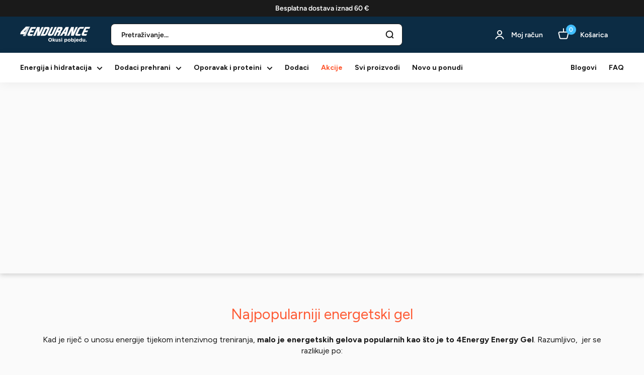

--- FILE ---
content_type: text/html; charset=utf-8
request_url: https://4endurance.hr/pages/4energy-gel-1
body_size: 76880
content:
<!doctype html>

<html class="no-js" lang="hr">
  <head>
	<script src="//4endurance.hr/cdn/shop/files/pandectes-rules.js?v=8588520571144453056"></script>
	
    <!-- Google Tag Manager -->
    <script>
      window.dataLayer = window.dataLayer || [];
    </script>
    <script>(function(w,d,s,l,i){w[l]=w[l]||[];w[l].push({'gtm.start':
    new Date().getTime(),event:'gtm.js'});var f=d.getElementsByTagName(s)[0],
    j=d.createElement(s),dl=l!='dataLayer'?'&l='+l:'';j.async=true;j.src=
    'https://www.googletagmanager.com/gtm.js?id='+i+dl;f.parentNode.insertBefore(j,f);
    })(window,document,'script','dataLayer','GTM-KXM7G3Z');</script>
    <!-- End Google Tag Manager -->

    <!-- Google tag (gtag.js) -->
    <script async src="https://www.googletagmanager.com/gtag/js?id=G-Z0V4QCXZTB"></script>
    <script>
      window.dataLayer = window.dataLayer || [];
      function gtag(){dataLayer.push(arguments);}
      gtag('js', new Date());
  
      gtag('config', 'G-Z0V4QCXZTB', {'allow_enhanced_conversions':true});
    </script>

    <!-- BLOG REDIRECTS -->
    <script>
      (function() {
        var currentPath = window.location.pathname;
        if (currentPath.indexOf('/blogs/prehrana-i-dodaci') === 0) {
          var newPath = currentPath.replace('/blogs/prehrana-i-dodaci', '/blogs/blogovi');
          window.location.href = newPath + window.location.search + window.location.hash;
        } else if (currentPath.indexOf('/blogs/znanost-i-istrazivanje') === 0) {
          var newPath = currentPath.replace('/blogs/znanost-i-istrazivanje', '/blogs/blogovi');
          window.location.href = newPath + window.location.search + window.location.hash;
        } else if (currentPath.indexOf('/blogs/treninzi-i-planovi') === 0) {
          var newPath = currentPath.replace('/blogs/treninzi-i-planovi', '/blogs/blogovi');
          window.location.href = newPath + window.location.search + window.location.hash;
        } else if (currentPath.indexOf('/blogs/dogadaji-i-izvjestaji') === 0) {
          var newPath = currentPath.replace('/blogs/dogadaji-i-izvjestaji', '/blogs/blogovi');
          window.location.href = newPath + window.location.search + window.location.hash;
        }
      })();
    </script>
    <!-- END OF BLOG REDIRECTS -->
    
    <meta charset="utf-8">
    <meta name="viewport" content="width=device-width, initial-scale=1.0, height=device-height, minimum-scale=1.0">
    <meta name="theme-color" content="#42c0ff">

    

    <!-- Google search console verification -->
    <meta name="google-site-verification" content="NooVfZNvYqc7X3SZk-LESe2ONoj39CSCf7gAZQi017E" />
    <!-- End Google search console verification -->

    
<title>Energetski gel 4Energy
</title><link rel="canonical" href="https://4endurance.hr/pages/4energy-gel-1"><link rel="shortcut icon" href="//4endurance.hr/cdn/shop/files/Favicon_1_96x96.png?v=1640696063" type="image/png"><link rel="preload" as="style" href="//4endurance.hr/cdn/shop/t/36/assets/theme.css?v=25305968135707530961767967021">
    <link rel="preload" as="script" href="//4endurance.hr/cdn/shop/t/36/assets/theme.js?v=16525690490298913221760436258">
    <link rel="preconnect" href="https://cdn.shopify.com">
    <link rel="preconnect" href="https://fonts.shopifycdn.com">
    <link rel="dns-prefetch" href="https://productreviews.shopifycdn.com">
    <link rel="dns-prefetch" href="https://ajax.googleapis.com">
    <link rel="dns-prefetch" href="https://maps.googleapis.com">
    <link rel="dns-prefetch" href="https://maps.gstatic.com">
    <link rel="alternate" href="https://4endurance.com" hreflang="x-default" />
    <link rel="alternate" href="https://4endurance.com" hreflang="EN" />
    <link rel="alternate" href="https://4endurance.si" hreflang="sl-si" />
    <link rel="alternate" href="https://4endurance.hr" hreflang="hr" />
    <link rel="alternate" href="https://4endurance.it" hreflang="it-it" />
    <link rel="alternate" href="https://4endurance.de" hreflang="de-de" />
    <link rel="alternate" href="https://4endurance.at" hreflang="de-at" />
    <link rel="alternate" href="https://4endurance.de" hreflang="de" />
    <link rel="alternate" href="https://4endurance.es" hreflang="es-es" />
    <link rel="alternate" href="https://4endurance.es" hreflang="es" />
    <link rel="alternate" href="https://4endurance.fr" hreflang="fr-fr" />
    <link rel="alternate" href="https://4endurance.fr" hreflang="fr" />
    <link rel="alternate" href="https://4endurance.co.uk" hreflang="en-gb" />
    
    <meta property="og:type" content="website">
  <meta property="og:title" content="Energetski gel 4Energy"><meta property="og:url" content="https://4endurance.hr/pages/4energy-gel-1">
<meta property="og:site_name" content="4Endurance Hrvatska"><meta name="twitter:card" content="summary"><meta name="twitter:title" content="Energetski gel 4Energy">
  <meta name="twitter:description" content="Energetski gel 4Energy">
    <link rel="preload" href="//4endurance.hr/cdn/fonts/figtree/figtree_n4.3c0838aba1701047e60be6a99a1b0a40ce9b8419.woff2" as="font" type="font/woff2" crossorigin><link rel="preload" href="//4endurance.hr/cdn/fonts/figtree/figtree_n4.3c0838aba1701047e60be6a99a1b0a40ce9b8419.woff2" as="font" type="font/woff2" crossorigin><style>
  @font-face {
  font-family: Figtree;
  font-weight: 400;
  font-style: normal;
  font-display: swap;
  src: url("//4endurance.hr/cdn/fonts/figtree/figtree_n4.3c0838aba1701047e60be6a99a1b0a40ce9b8419.woff2") format("woff2"),
       url("//4endurance.hr/cdn/fonts/figtree/figtree_n4.c0575d1db21fc3821f17fd6617d3dee552312137.woff") format("woff");
}

  @font-face {
  font-family: Figtree;
  font-weight: 400;
  font-style: normal;
  font-display: swap;
  src: url("//4endurance.hr/cdn/fonts/figtree/figtree_n4.3c0838aba1701047e60be6a99a1b0a40ce9b8419.woff2") format("woff2"),
       url("//4endurance.hr/cdn/fonts/figtree/figtree_n4.c0575d1db21fc3821f17fd6617d3dee552312137.woff") format("woff");
}

@font-face {
  font-family: Figtree;
  font-weight: 600;
  font-style: normal;
  font-display: swap;
  src: url("//4endurance.hr/cdn/fonts/figtree/figtree_n6.9d1ea52bb49a0a86cfd1b0383d00f83d3fcc14de.woff2") format("woff2"),
       url("//4endurance.hr/cdn/fonts/figtree/figtree_n6.f0fcdea525a0e47b2ae4ab645832a8e8a96d31d3.woff") format("woff");
}

@font-face {
  font-family: Figtree;
  font-weight: 400;
  font-style: italic;
  font-display: swap;
  src: url("//4endurance.hr/cdn/fonts/figtree/figtree_i4.89f7a4275c064845c304a4cf8a4a586060656db2.woff2") format("woff2"),
       url("//4endurance.hr/cdn/fonts/figtree/figtree_i4.6f955aaaafc55a22ffc1f32ecf3756859a5ad3e2.woff") format("woff");
}


  @font-face {
  font-family: Figtree;
  font-weight: 700;
  font-style: normal;
  font-display: swap;
  src: url("//4endurance.hr/cdn/fonts/figtree/figtree_n7.2fd9bfe01586148e644724096c9d75e8c7a90e55.woff2") format("woff2"),
       url("//4endurance.hr/cdn/fonts/figtree/figtree_n7.ea05de92d862f9594794ab281c4c3a67501ef5fc.woff") format("woff");
}

  @font-face {
  font-family: Figtree;
  font-weight: 400;
  font-style: italic;
  font-display: swap;
  src: url("//4endurance.hr/cdn/fonts/figtree/figtree_i4.89f7a4275c064845c304a4cf8a4a586060656db2.woff2") format("woff2"),
       url("//4endurance.hr/cdn/fonts/figtree/figtree_i4.6f955aaaafc55a22ffc1f32ecf3756859a5ad3e2.woff") format("woff");
}

  @font-face {
  font-family: Figtree;
  font-weight: 700;
  font-style: italic;
  font-display: swap;
  src: url("//4endurance.hr/cdn/fonts/figtree/figtree_i7.06add7096a6f2ab742e09ec7e498115904eda1fe.woff2") format("woff2"),
       url("//4endurance.hr/cdn/fonts/figtree/figtree_i7.ee584b5fcaccdbb5518c0228158941f8df81b101.woff") format("woff");
}


  :root {
    --default-text-font-size : 15px;
    --base-text-font-size    : 16px;
    --heading-font-family    : Figtree, sans-serif;
    --heading-font-weight    : 400;
    --heading-font-style     : normal;
    --text-font-family       : Figtree, sans-serif;
    --text-font-weight       : 400;
    --text-font-style        : normal;
    --text-font-bolder-weight: 600;
    --text-link-decoration   : underline;

    --text-color               : #1a1a1a;
    --text-color-rgb           : 26, 26, 26;
    --heading-color            : #1a1a1a;
    --border-color             : #e6e7e8;
    --border-color-rgb         : 230, 231, 232;
    --form-border-color        : #d9dadc;
    --accent-color             : #42c0ff;
    --accent-color-rgb         : 66, 192, 255;
    --link-color               : #42c0ff;
    --link-color-hover         : #00a3f4;
    --background               : #fafafa;
    --secondary-background     : #ffffff;
    --secondary-background-rgb : 255, 255, 255;
    --accent-background        : rgba(66, 192, 255, 0.08);

    --input-background: #ffffff;

    --error-color       : #ff0000;
    --error-background  : rgba(255, 0, 0, 0.07);
    --success-color     : #00aa00;
    --success-background: rgba(0, 170, 0, 0.11);

    --primary-button-background      : #0c2c44;
    --primary-button-background-rgb  : 12, 44, 68;
    --primary-button-text-color      : #ffffff;
    --secondary-button-background    : #0c2c44;
    --secondary-button-background-rgb: 12, 44, 68;
    --secondary-button-text-color    : #ffffff;

    --header-background      : #0c2c44;
    --header-text-color      : #ffffff;
    --header-light-text-color: #42c0ff;
    --header-border-color    : rgba(66, 192, 255, 0.3);
    --header-accent-color    : #42c0ff;

    --footer-background-color:    #1a1a1a;
    --footer-heading-text-color:  #ffffff;
    --footer-body-text-color:     #b3b3b3;
    --footer-body-text-color-rgb: 179, 179, 179;
    --footer-accent-color:        #42c0ff;
    --footer-accent-color-rgb:    66, 192, 255;
    --footer-border:              none;
    
    --flickity-arrow-color: #b1b4b7;--product-on-sale-accent           : #fe5b35;
    --product-on-sale-accent-rgb       : 254, 91, 53;
    --product-on-sale-color            : #ffffff;
    --product-in-stock-color           : #008a00;
    --product-low-stock-color          : #ee0000;
    --product-sold-out-color           : #8a9297;
    --product-custom-label-1-background: #008a00;
    --product-custom-label-1-color     : #ffffff;
    --product-custom-label-2-background: #00a500;
    --product-custom-label-2-color     : #ffffff;
    --product-review-star-color        : #ffbd00;

    --mobile-container-gutter : 16px;
    --desktop-container-gutter: 40px;

    /* Shopify related variables */
    --payment-terms-background-color: #fafafa;
  }
</style>

<script>
  // IE11 does not have support for CSS variables, so we have to polyfill them
  if (!(((window || {}).CSS || {}).supports && window.CSS.supports('(--a: 0)'))) {
    const script = document.createElement('script');
    script.type = 'text/javascript';
    script.src = 'https://cdn.jsdelivr.net/npm/css-vars-ponyfill@2';
    script.onload = function() {
      cssVars({});
    };

    document.getElementsByTagName('head')[0].appendChild(script);
  }
</script>


    <script>window.performance && window.performance.mark && window.performance.mark('shopify.content_for_header.start');</script><meta name="google-site-verification" content="scKdhJqbBjYrimwOxX9nj1vAmTqr5mbfHF00OrO0JZY">
<meta name="facebook-domain-verification" content="5boxq9ovyhjw9pjm3rts0ucowjmuhr">
<meta id="shopify-digital-wallet" name="shopify-digital-wallet" content="/27850092/digital_wallets/dialog">
<meta name="shopify-checkout-api-token" content="a9c76636ae4989aa87dc3e5ad1f9fd22">
<meta id="in-context-paypal-metadata" data-shop-id="27850092" data-venmo-supported="false" data-environment="production" data-locale="en_US" data-paypal-v4="true" data-currency="EUR">
<script async="async" src="/checkouts/internal/preloads.js?locale=hr-HR"></script>
<link rel="preconnect" href="https://shop.app" crossorigin="anonymous">
<script async="async" src="https://shop.app/checkouts/internal/preloads.js?locale=hr-HR&shop_id=27850092" crossorigin="anonymous"></script>
<script id="apple-pay-shop-capabilities" type="application/json">{"shopId":27850092,"countryCode":"SI","currencyCode":"EUR","merchantCapabilities":["supports3DS"],"merchantId":"gid:\/\/shopify\/Shop\/27850092","merchantName":"4Endurance Hrvatska","requiredBillingContactFields":["postalAddress","email","phone"],"requiredShippingContactFields":["postalAddress","email","phone"],"shippingType":"shipping","supportedNetworks":["visa","masterCard","amex"],"total":{"type":"pending","label":"4Endurance Hrvatska","amount":"1.00"},"shopifyPaymentsEnabled":true,"supportsSubscriptions":true}</script>
<script id="shopify-features" type="application/json">{"accessToken":"a9c76636ae4989aa87dc3e5ad1f9fd22","betas":["rich-media-storefront-analytics"],"domain":"4endurance.hr","predictiveSearch":true,"shopId":27850092,"locale":"hr"}</script>
<script>var Shopify = Shopify || {};
Shopify.shop = "4endurancehrvatska.myshopify.com";
Shopify.locale = "hr";
Shopify.currency = {"active":"EUR","rate":"1.0"};
Shopify.country = "HR";
Shopify.theme = {"name":"New Design 13.5.2025","id":179521716604,"schema_name":"Warehouse","schema_version":"2.5.2","theme_store_id":null,"role":"main"};
Shopify.theme.handle = "null";
Shopify.theme.style = {"id":null,"handle":null};
Shopify.cdnHost = "4endurance.hr/cdn";
Shopify.routes = Shopify.routes || {};
Shopify.routes.root = "/";</script>
<script type="module">!function(o){(o.Shopify=o.Shopify||{}).modules=!0}(window);</script>
<script>!function(o){function n(){var o=[];function n(){o.push(Array.prototype.slice.apply(arguments))}return n.q=o,n}var t=o.Shopify=o.Shopify||{};t.loadFeatures=n(),t.autoloadFeatures=n()}(window);</script>
<script>
  window.ShopifyPay = window.ShopifyPay || {};
  window.ShopifyPay.apiHost = "shop.app\/pay";
  window.ShopifyPay.redirectState = null;
</script>
<script id="shop-js-analytics" type="application/json">{"pageType":"page"}</script>
<script defer="defer" async type="module" src="//4endurance.hr/cdn/shopifycloud/shop-js/modules/v2/client.init-shop-cart-sync_C5BV16lS.en.esm.js"></script>
<script defer="defer" async type="module" src="//4endurance.hr/cdn/shopifycloud/shop-js/modules/v2/chunk.common_CygWptCX.esm.js"></script>
<script type="module">
  await import("//4endurance.hr/cdn/shopifycloud/shop-js/modules/v2/client.init-shop-cart-sync_C5BV16lS.en.esm.js");
await import("//4endurance.hr/cdn/shopifycloud/shop-js/modules/v2/chunk.common_CygWptCX.esm.js");

  window.Shopify.SignInWithShop?.initShopCartSync?.({"fedCMEnabled":true,"windoidEnabled":true});

</script>
<script>
  window.Shopify = window.Shopify || {};
  if (!window.Shopify.featureAssets) window.Shopify.featureAssets = {};
  window.Shopify.featureAssets['shop-js'] = {"shop-cart-sync":["modules/v2/client.shop-cart-sync_ZFArdW7E.en.esm.js","modules/v2/chunk.common_CygWptCX.esm.js"],"init-fed-cm":["modules/v2/client.init-fed-cm_CmiC4vf6.en.esm.js","modules/v2/chunk.common_CygWptCX.esm.js"],"shop-button":["modules/v2/client.shop-button_tlx5R9nI.en.esm.js","modules/v2/chunk.common_CygWptCX.esm.js"],"shop-cash-offers":["modules/v2/client.shop-cash-offers_DOA2yAJr.en.esm.js","modules/v2/chunk.common_CygWptCX.esm.js","modules/v2/chunk.modal_D71HUcav.esm.js"],"init-windoid":["modules/v2/client.init-windoid_sURxWdc1.en.esm.js","modules/v2/chunk.common_CygWptCX.esm.js"],"shop-toast-manager":["modules/v2/client.shop-toast-manager_ClPi3nE9.en.esm.js","modules/v2/chunk.common_CygWptCX.esm.js"],"init-shop-email-lookup-coordinator":["modules/v2/client.init-shop-email-lookup-coordinator_B8hsDcYM.en.esm.js","modules/v2/chunk.common_CygWptCX.esm.js"],"init-shop-cart-sync":["modules/v2/client.init-shop-cart-sync_C5BV16lS.en.esm.js","modules/v2/chunk.common_CygWptCX.esm.js"],"avatar":["modules/v2/client.avatar_BTnouDA3.en.esm.js"],"pay-button":["modules/v2/client.pay-button_FdsNuTd3.en.esm.js","modules/v2/chunk.common_CygWptCX.esm.js"],"init-customer-accounts":["modules/v2/client.init-customer-accounts_DxDtT_ad.en.esm.js","modules/v2/client.shop-login-button_C5VAVYt1.en.esm.js","modules/v2/chunk.common_CygWptCX.esm.js","modules/v2/chunk.modal_D71HUcav.esm.js"],"init-shop-for-new-customer-accounts":["modules/v2/client.init-shop-for-new-customer-accounts_ChsxoAhi.en.esm.js","modules/v2/client.shop-login-button_C5VAVYt1.en.esm.js","modules/v2/chunk.common_CygWptCX.esm.js","modules/v2/chunk.modal_D71HUcav.esm.js"],"shop-login-button":["modules/v2/client.shop-login-button_C5VAVYt1.en.esm.js","modules/v2/chunk.common_CygWptCX.esm.js","modules/v2/chunk.modal_D71HUcav.esm.js"],"init-customer-accounts-sign-up":["modules/v2/client.init-customer-accounts-sign-up_CPSyQ0Tj.en.esm.js","modules/v2/client.shop-login-button_C5VAVYt1.en.esm.js","modules/v2/chunk.common_CygWptCX.esm.js","modules/v2/chunk.modal_D71HUcav.esm.js"],"shop-follow-button":["modules/v2/client.shop-follow-button_Cva4Ekp9.en.esm.js","modules/v2/chunk.common_CygWptCX.esm.js","modules/v2/chunk.modal_D71HUcav.esm.js"],"checkout-modal":["modules/v2/client.checkout-modal_BPM8l0SH.en.esm.js","modules/v2/chunk.common_CygWptCX.esm.js","modules/v2/chunk.modal_D71HUcav.esm.js"],"lead-capture":["modules/v2/client.lead-capture_Bi8yE_yS.en.esm.js","modules/v2/chunk.common_CygWptCX.esm.js","modules/v2/chunk.modal_D71HUcav.esm.js"],"shop-login":["modules/v2/client.shop-login_D6lNrXab.en.esm.js","modules/v2/chunk.common_CygWptCX.esm.js","modules/v2/chunk.modal_D71HUcav.esm.js"],"payment-terms":["modules/v2/client.payment-terms_CZxnsJam.en.esm.js","modules/v2/chunk.common_CygWptCX.esm.js","modules/v2/chunk.modal_D71HUcav.esm.js"]};
</script>
<script>(function() {
  var isLoaded = false;
  function asyncLoad() {
    if (isLoaded) return;
    isLoaded = true;
    var urls = ["https:\/\/cdn-app.cart-bot.net\/public\/js\/append.js?shop=4endurancehrvatska.myshopify.com"];
    for (var i = 0; i < urls.length; i++) {
      var s = document.createElement('script');
      s.type = 'text/javascript';
      s.async = true;
      s.src = urls[i];
      var x = document.getElementsByTagName('script')[0];
      x.parentNode.insertBefore(s, x);
    }
  };
  if(window.attachEvent) {
    window.attachEvent('onload', asyncLoad);
  } else {
    window.addEventListener('load', asyncLoad, false);
  }
})();</script>
<script id="__st">var __st={"a":27850092,"offset":3600,"reqid":"d0ea8b7e-ba88-431b-8617-ae56b004185d-1768772687","pageurl":"4endurance.hr\/pages\/4energy-gel-1","s":"pages-102029558004","u":"4671e07105ad","p":"page","rtyp":"page","rid":102029558004};</script>
<script>window.ShopifyPaypalV4VisibilityTracking = true;</script>
<script id="captcha-bootstrap">!function(){'use strict';const t='contact',e='account',n='new_comment',o=[[t,t],['blogs',n],['comments',n],[t,'customer']],c=[[e,'customer_login'],[e,'guest_login'],[e,'recover_customer_password'],[e,'create_customer']],r=t=>t.map((([t,e])=>`form[action*='/${t}']:not([data-nocaptcha='true']) input[name='form_type'][value='${e}']`)).join(','),a=t=>()=>t?[...document.querySelectorAll(t)].map((t=>t.form)):[];function s(){const t=[...o],e=r(t);return a(e)}const i='password',u='form_key',d=['recaptcha-v3-token','g-recaptcha-response','h-captcha-response',i],f=()=>{try{return window.sessionStorage}catch{return}},m='__shopify_v',_=t=>t.elements[u];function p(t,e,n=!1){try{const o=window.sessionStorage,c=JSON.parse(o.getItem(e)),{data:r}=function(t){const{data:e,action:n}=t;return t[m]||n?{data:e,action:n}:{data:t,action:n}}(c);for(const[e,n]of Object.entries(r))t.elements[e]&&(t.elements[e].value=n);n&&o.removeItem(e)}catch(o){console.error('form repopulation failed',{error:o})}}const l='form_type',E='cptcha';function T(t){t.dataset[E]=!0}const w=window,h=w.document,L='Shopify',v='ce_forms',y='captcha';let A=!1;((t,e)=>{const n=(g='f06e6c50-85a8-45c8-87d0-21a2b65856fe',I='https://cdn.shopify.com/shopifycloud/storefront-forms-hcaptcha/ce_storefront_forms_captcha_hcaptcha.v1.5.2.iife.js',D={infoText:'Zaštićeno sustavom hCaptcha',privacyText:'Zaštita privatnosti',termsText:'Uvjeti'},(t,e,n)=>{const o=w[L][v],c=o.bindForm;if(c)return c(t,g,e,D).then(n);var r;o.q.push([[t,g,e,D],n]),r=I,A||(h.body.append(Object.assign(h.createElement('script'),{id:'captcha-provider',async:!0,src:r})),A=!0)});var g,I,D;w[L]=w[L]||{},w[L][v]=w[L][v]||{},w[L][v].q=[],w[L][y]=w[L][y]||{},w[L][y].protect=function(t,e){n(t,void 0,e),T(t)},Object.freeze(w[L][y]),function(t,e,n,w,h,L){const[v,y,A,g]=function(t,e,n){const i=e?o:[],u=t?c:[],d=[...i,...u],f=r(d),m=r(i),_=r(d.filter((([t,e])=>n.includes(e))));return[a(f),a(m),a(_),s()]}(w,h,L),I=t=>{const e=t.target;return e instanceof HTMLFormElement?e:e&&e.form},D=t=>v().includes(t);t.addEventListener('submit',(t=>{const e=I(t);if(!e)return;const n=D(e)&&!e.dataset.hcaptchaBound&&!e.dataset.recaptchaBound,o=_(e),c=g().includes(e)&&(!o||!o.value);(n||c)&&t.preventDefault(),c&&!n&&(function(t){try{if(!f())return;!function(t){const e=f();if(!e)return;const n=_(t);if(!n)return;const o=n.value;o&&e.removeItem(o)}(t);const e=Array.from(Array(32),(()=>Math.random().toString(36)[2])).join('');!function(t,e){_(t)||t.append(Object.assign(document.createElement('input'),{type:'hidden',name:u})),t.elements[u].value=e}(t,e),function(t,e){const n=f();if(!n)return;const o=[...t.querySelectorAll(`input[type='${i}']`)].map((({name:t})=>t)),c=[...d,...o],r={};for(const[a,s]of new FormData(t).entries())c.includes(a)||(r[a]=s);n.setItem(e,JSON.stringify({[m]:1,action:t.action,data:r}))}(t,e)}catch(e){console.error('failed to persist form',e)}}(e),e.submit())}));const S=(t,e)=>{t&&!t.dataset[E]&&(n(t,e.some((e=>e===t))),T(t))};for(const o of['focusin','change'])t.addEventListener(o,(t=>{const e=I(t);D(e)&&S(e,y())}));const B=e.get('form_key'),M=e.get(l),P=B&&M;t.addEventListener('DOMContentLoaded',(()=>{const t=y();if(P)for(const e of t)e.elements[l].value===M&&p(e,B);[...new Set([...A(),...v().filter((t=>'true'===t.dataset.shopifyCaptcha))])].forEach((e=>S(e,t)))}))}(h,new URLSearchParams(w.location.search),n,t,e,['guest_login'])})(!0,!0)}();</script>
<script integrity="sha256-4kQ18oKyAcykRKYeNunJcIwy7WH5gtpwJnB7kiuLZ1E=" data-source-attribution="shopify.loadfeatures" defer="defer" src="//4endurance.hr/cdn/shopifycloud/storefront/assets/storefront/load_feature-a0a9edcb.js" crossorigin="anonymous"></script>
<script crossorigin="anonymous" defer="defer" src="//4endurance.hr/cdn/shopifycloud/storefront/assets/shopify_pay/storefront-65b4c6d7.js?v=20250812"></script>
<script data-source-attribution="shopify.dynamic_checkout.dynamic.init">var Shopify=Shopify||{};Shopify.PaymentButton=Shopify.PaymentButton||{isStorefrontPortableWallets:!0,init:function(){window.Shopify.PaymentButton.init=function(){};var t=document.createElement("script");t.src="https://4endurance.hr/cdn/shopifycloud/portable-wallets/latest/portable-wallets.hr.js",t.type="module",document.head.appendChild(t)}};
</script>
<script data-source-attribution="shopify.dynamic_checkout.buyer_consent">
  function portableWalletsHideBuyerConsent(e){var t=document.getElementById("shopify-buyer-consent"),n=document.getElementById("shopify-subscription-policy-button");t&&n&&(t.classList.add("hidden"),t.setAttribute("aria-hidden","true"),n.removeEventListener("click",e))}function portableWalletsShowBuyerConsent(e){var t=document.getElementById("shopify-buyer-consent"),n=document.getElementById("shopify-subscription-policy-button");t&&n&&(t.classList.remove("hidden"),t.removeAttribute("aria-hidden"),n.addEventListener("click",e))}window.Shopify?.PaymentButton&&(window.Shopify.PaymentButton.hideBuyerConsent=portableWalletsHideBuyerConsent,window.Shopify.PaymentButton.showBuyerConsent=portableWalletsShowBuyerConsent);
</script>
<script data-source-attribution="shopify.dynamic_checkout.cart.bootstrap">document.addEventListener("DOMContentLoaded",(function(){function t(){return document.querySelector("shopify-accelerated-checkout-cart, shopify-accelerated-checkout")}if(t())Shopify.PaymentButton.init();else{new MutationObserver((function(e,n){t()&&(Shopify.PaymentButton.init(),n.disconnect())})).observe(document.body,{childList:!0,subtree:!0})}}));
</script>
<link id="shopify-accelerated-checkout-styles" rel="stylesheet" media="screen" href="https://4endurance.hr/cdn/shopifycloud/portable-wallets/latest/accelerated-checkout-backwards-compat.css" crossorigin="anonymous">
<style id="shopify-accelerated-checkout-cart">
        #shopify-buyer-consent {
  margin-top: 1em;
  display: inline-block;
  width: 100%;
}

#shopify-buyer-consent.hidden {
  display: none;
}

#shopify-subscription-policy-button {
  background: none;
  border: none;
  padding: 0;
  text-decoration: underline;
  font-size: inherit;
  cursor: pointer;
}

#shopify-subscription-policy-button::before {
  box-shadow: none;
}

      </style>

<script>window.performance && window.performance.mark && window.performance.mark('shopify.content_for_header.end');</script>

    <link rel="stylesheet" href="//4endurance.hr/cdn/shop/t/36/assets/theme.css?v=25305968135707530961767967021">
  
    <script>
      // This allows to expose several variables to the global scope, to be used in scripts
      window.theme = {
        pageType: "page",
        cartCount: 0,
        moneyFormat: "{{amount_with_comma_separator}} €",
        moneyWithCurrencyFormat: "{{amount_with_comma_separator}} €",
        currencyCodeEnabled: false,
        showDiscount: true,
        discountMode: "percentage",
        searchMode: "product,article",
        searchUnavailableProducts: "last",
        cartType: "message"
      };

      window.routes = {
        rootUrl: "\/",
        rootUrlWithoutSlash: '',
        cartUrl: "\/cart",
        cartAddUrl: "\/cart\/add",
        cartChangeUrl: "\/cart\/change",
        searchUrl: "\/search",
        productRecommendationsUrl: "\/recommendations\/products"
      };

      window.languages = {
        productRegularPrice: "Standardna cijena",
        productSalePrice: "Cijena na sniženju",
        savings: "Uštedi",
        collectionOnSaleLabel: "Uštedi {{savings}}",
        productFormUnavailable: "Nedostupno",
        productFormAddToCart: "Dodaj u košaricu",
        productFormSoldOut: "Rasprodano",
        productAdded: "Proizvod je dodan u vašu košaricu",
        productAddedShort: "Dodano!",
        shippingEstimatorNoResults: "Nije bilo moguće pronaći dostavu za vašu adresu.",
        shippingEstimatorOneResult: "Postoji jedna dostavna mogučnost za vašu adresu:",
        shippingEstimatorMultipleResults: "Postoje {{count}} dostavne mogučnosti za vašu adresu:",
        shippingEstimatorErrors: "Postoje neke pogreške:"
      };

      window.product = null;
      
      window.lazySizesConfig = {
        loadHidden: false,
        hFac: 0.8,
        expFactor: 3,
        customMedia: {
          '--phone': '(max-width: 640px)',
          '--tablet': '(min-width: 641px) and (max-width: 1023px)',
          '--lap': '(min-width: 1024px)'
        }
      };

      document.documentElement.className = document.documentElement.className.replace('no-js', 'js');
    </script><script src="//4endurance.hr/cdn/shop/t/36/assets/theme.js?v=16525690490298913221760436258" defer></script>
    <script src="//4endurance.hr/cdn/shop/t/36/assets/custom.js?v=122888216078190721151752232336" defer></script>

    <!-- jQuery -->
    <link rel="preload" href="https://code.jquery.com/jquery-2.2.4.min.js" as="script">
    <script src="https://code.jquery.com/jquery-2.2.4.min.js" crossorigin="anonymous"></script>
    <!-- End jQuery --><script>
        (function () {
          window.onpageshow = function() {
            // We force re-freshing the cart content onpageshow, as most browsers will serve a cache copy when hitting the
            // back button, which cause staled data
            document.documentElement.dispatchEvent(new CustomEvent('cart:refresh', {
              bubbles: true,
              detail: {scrollToTop: false}
            }));
          };
        })();
      </script><!-- CUSTOM FONTS -->
    <style>
      @font-face {
        font-family: "Bison-DemiBold";
        src: url('//4endurance.hr/cdn/shop/t/36/assets/Bison-DemiBold.woff2?v=10887218656315245501747141196') format('woff2');  
      }
    </style>
    <!-- END CUSTOM FONTS -->
  <!-- BEGIN app block: shopify://apps/pandectes-gdpr/blocks/banner/58c0baa2-6cc1-480c-9ea6-38d6d559556a -->
  
    
      <!-- TCF is active, scripts are loaded above -->
      
        <script>
          if (!window.PandectesRulesSettings) {
            window.PandectesRulesSettings = {"store":{"id":27850092,"adminMode":false,"headless":false,"storefrontRootDomain":"","checkoutRootDomain":"","storefrontAccessToken":""},"banner":{"revokableTrigger":false,"cookiesBlockedByDefault":"7","hybridStrict":false,"isActive":true},"geolocation":{"brOnly":false,"caOnly":false,"chOnly":false,"euOnly":false,"jpOnly":false,"thOnly":false,"canadaOnly":false,"globalVisibility":true},"blocker":{"isActive":false,"googleConsentMode":{"isActive":true,"id":"","analyticsId":"","adStorageCategory":4,"analyticsStorageCategory":2,"functionalityStorageCategory":1,"personalizationStorageCategory":1,"securityStorageCategory":0,"customEvent":true,"redactData":true,"urlPassthrough":false,"dataLayerProperty":"dataLayer"},"facebookPixel":{"isActive":false,"id":"","ldu":false},"microsoft":{},"rakuten":{"isActive":false,"cmp":false,"ccpa":false},"gpcIsActive":false,"defaultBlocked":7,"patterns":{"whiteList":[],"blackList":{"1":[],"2":[],"4":[],"8":[]},"iframesWhiteList":[],"iframesBlackList":{"1":[],"2":[],"4":[],"8":[]},"beaconsWhiteList":[],"beaconsBlackList":{"1":[],"2":[],"4":[],"8":[]}}}};
            const rulesScript = document.createElement('script');
            window.PandectesRulesSettings.auto = true;
            rulesScript.src = "https://cdn.shopify.com/extensions/019bd005-1071-7566-a990-dd9df4dd4365/gdpr-228/assets/pandectes-rules.js";
            const firstChild = document.head.firstChild;
            document.head.insertBefore(rulesScript, firstChild);
          }
        </script>
      
      <script>
        
          window.PandectesSettings = {"store":{"id":27850092,"plan":"plus","theme":"7.10. Launch new site","primaryLocale":"hr","adminMode":false,"headless":false,"storefrontRootDomain":"","checkoutRootDomain":"","storefrontAccessToken":""},"tsPublished":1753089671,"declaration":{"showPurpose":false,"showProvider":false,"declIntroText":"Koristimo kolačiće za optimizaciju funkcionalnosti web stranice, analizu performansi i pružanje personaliziranog iskustva za vas. Neki su kolačići neophodni za ispravno funkcioniranje web stranice. Ti se kolačići ne mogu onemogućiti. U ovom prozoru možete upravljati svojim postavkama kolačića.","showDateGenerated":true},"language":{"unpublished":[],"languageMode":"Single","fallbackLanguage":"hr","languageDetection":"browser","languagesSupported":[]},"texts":{"managed":{"headerText":{"hr":"Poštujemo vašu privatnost"},"consentText":{"hr":"Ova web stranica koristi kolačiće kako bi vam osigurala najbolje iskustvo."},"linkText":{"hr":"Saznajte više"},"imprintText":{"hr":"Otisak"},"googleLinkText":{"hr":"Googleovi uvjeti privatnosti"},"allowButtonText":{"hr":"Prihvatiti >"},"denyButtonText":{"hr":"Odbiti"},"dismissButtonText":{"hr":"U redu"},"leaveSiteButtonText":{"hr":"Napustite ovu stranicu"},"preferencesButtonText":{"hr":"Postavke"},"cookiePolicyText":{"hr":"Politika kolačića"},"preferencesPopupTitleText":{"hr":"Upravljajte postavkama pristanka"},"preferencesPopupIntroText":{"hr":"Koristimo kolačiće za optimiziranje funkcionalnosti web stranice, analizu izvedbe i pružanje prilagođenog iskustva za vas. Neki su kolačići bitni za pravilno funkcioniranje i funkcioniranje web stranice. Ti se kolačići ne mogu onemogućiti. U ovom prozoru možete upravljati svojim željama kolačića."},"preferencesPopupSaveButtonText":{"hr":"Spremi postavke"},"preferencesPopupCloseButtonText":{"hr":"Zatvoriti"},"preferencesPopupAcceptAllButtonText":{"hr":"Prihvatiti sve"},"preferencesPopupRejectAllButtonText":{"hr":"Odbijte sve"},"cookiesDetailsText":{"hr":"Pojedinosti o kolačićima"},"preferencesPopupAlwaysAllowedText":{"hr":"Uvijek dopušteno"},"accessSectionParagraphText":{"hr":"Imate pravo pristupiti svojim podacima u bilo kojem trenutku."},"accessSectionTitleText":{"hr":"Prijenos podataka"},"accessSectionAccountInfoActionText":{"hr":"Osobni podaci"},"accessSectionDownloadReportActionText":{"hr":"Preuzmi sve"},"accessSectionGDPRRequestsActionText":{"hr":"Zahtjevi ispitanika"},"accessSectionOrdersRecordsActionText":{"hr":"Narudžbe"},"rectificationSectionParagraphText":{"hr":"Imate pravo zatražiti ažuriranje vaših podataka kad god mislite da je to prikladno."},"rectificationSectionTitleText":{"hr":"Ispravljanje podataka"},"rectificationCommentPlaceholder":{"hr":"Opišite što želite ažurirati"},"rectificationCommentValidationError":{"hr":"Komentar je potreban"},"rectificationSectionEditAccountActionText":{"hr":"Zatražite ažuriranje"},"erasureSectionTitleText":{"hr":"Pravo na zaborav"},"erasureSectionParagraphText":{"hr":"Imate pravo zatražiti brisanje svih svojih podataka. Nakon toga više nećete moći pristupiti svom računu."},"erasureSectionRequestDeletionActionText":{"hr":"Zatražite brisanje osobnih podataka"},"consentDate":{"hr":"Datum pristanka"},"consentId":{"hr":"ID pristanka"},"consentSectionChangeConsentActionText":{"hr":"Promijeni preferenciju pristanka"},"consentSectionConsentedText":{"hr":"Pristali ste na politiku kolačića ove web stranice na"},"consentSectionNoConsentText":{"hr":"Niste pristali na politiku kolačića ove web stranice."},"consentSectionTitleText":{"hr":"Vaš pristanak na kolačiće"},"consentStatus":{"hr":"Preferencija pristanka"},"confirmationFailureMessage":{"hr":"Vaš zahtjev nije potvrđen. Pokušajte ponovno i ako problem potraje, obratite se za pomoć vlasniku trgovine"},"confirmationFailureTitle":{"hr":"Došlo je do problema"},"confirmationSuccessMessage":{"hr":"Uskoro ćemo vam se javiti u vezi vašeg zahtjeva."},"confirmationSuccessTitle":{"hr":"Vaš zahtjev je potvrđen"},"guestsSupportEmailFailureMessage":{"hr":"Vaš zahtjev nije poslan. Pokušajte ponovno i ako problem potraje, obratite se za pomoć vlasniku trgovine."},"guestsSupportEmailFailureTitle":{"hr":"Došlo je do problema"},"guestsSupportEmailPlaceholder":{"hr":"Email adresa"},"guestsSupportEmailSuccessMessage":{"hr":"Ako ste registrirani kao kupac ove trgovine, uskoro ćete dobiti e -poruku s uputama kako dalje."},"guestsSupportEmailSuccessTitle":{"hr":"Hvala vam na vašem zahtjevu"},"guestsSupportEmailValidationError":{"hr":"Email nije važeći"},"guestsSupportInfoText":{"hr":"Prijavite se sa svojim korisničkim računom za daljnji nastavak."},"submitButton":{"hr":"podnijeti"},"submittingButton":{"hr":"Slanje ..."},"cancelButton":{"hr":"Otkazati"},"declIntroText":{"hr":"Koristimo kolačiće za optimizaciju funkcionalnosti web stranice, analizu performansi i pružanje personaliziranog iskustva za vas. Neki su kolačići neophodni za ispravno funkcioniranje web stranice. Ti se kolačići ne mogu onemogućiti. U ovom prozoru možete upravljati svojim postavkama kolačića."},"declName":{"hr":"Ime"},"declPurpose":{"hr":"Svrha"},"declType":{"hr":"Tip"},"declRetention":{"hr":"Zadržavanje"},"declProvider":{"hr":"Pružatelj usluga"},"declFirstParty":{"hr":"Prve strane "},"declThirdParty":{"hr":"Treća strana"},"declSeconds":{"hr":"sekundi"},"declMinutes":{"hr":"minuta"},"declHours":{"hr":"sati"},"declDays":{"hr":"dana"},"declMonths":{"hr":"mjeseca"},"declYears":{"hr":"godine"},"declSession":{"hr":"Sjednica"},"declDomain":{"hr":"Domena"},"declPath":{"hr":"Staza"}},"categories":{"strictlyNecessaryCookiesTitleText":{"hr":"Strogo potrebni kolačići"},"strictlyNecessaryCookiesDescriptionText":{"hr":"Ovi su kolačići bitni kako bi vam omogućili kretanje po web stranici i korištenje njezinih značajki, poput pristupa sigurnim područjima web stranice. Web stranica ne može pravilno funkcionirati bez ovih kolačića."},"functionalityCookiesTitleText":{"hr":"Funkcionalni kolačići"},"functionalityCookiesDescriptionText":{"hr":"Ovi kolačići omogućuju web stranici poboljšanu funkcionalnost i prilagodbu. Možemo ih postaviti mi ili pružatelji usluga treće strane čije smo usluge dodali na naše stranice. Ako ne dopustite ove kolačiće, neke ili sve ove usluge možda neće ispravno funkcionirati."},"performanceCookiesTitleText":{"hr":"Kolačići izvedbe"},"performanceCookiesDescriptionText":{"hr":"Ovi kolačići omogućuju nam praćenje i poboljšanje performansi naše web stranice. Na primjer, omogućuju nam da brojimo posjete, identificiramo izvore prometa i vidimo koji su dijelovi web stranice najpopularniji."},"targetingCookiesTitleText":{"hr":"Ciljanje kolačića"},"targetingCookiesDescriptionText":{"hr":"Ove kolačiće mogu postaviti naši oglašivački partneri putem naše web stranice. Te ih tvrtke mogu koristiti za izradu profila vaših interesa i prikazivanje relevantnih oglasa na drugim web stranicama. Ne pohranjuju izravno osobne podatke, već se temelje na jedinstvenoj identifikaciji vašeg preglednika i internetskog uređaja. Ako ne dopustite ove kolačiće, doživjet ćete manje ciljano oglašavanje."},"unclassifiedCookiesTitleText":{"hr":"Nerazvrstani kolačići"},"unclassifiedCookiesDescriptionText":{"hr":"Nerazvrstani kolačići kolačići su koje trenutno obrađujemo zajedno s pružateljima pojedinačnih kolačića."}},"auto":{}},"library":{"previewMode":false,"fadeInTimeout":0,"defaultBlocked":7,"showLink":true,"showImprintLink":false,"showGoogleLink":false,"enabled":true,"cookie":{"expiryDays":365,"secure":true,"domain":""},"dismissOnScroll":false,"dismissOnWindowClick":false,"dismissOnTimeout":false,"palette":{"popup":{"background":"#FFFFFF","backgroundForCalculations":{"a":1,"b":255,"g":255,"r":255},"text":"#0C2C44"},"button":{"background":"transparent","backgroundForCalculations":{"a":1,"b":255,"g":255,"r":255},"text":"#0C2C44","textForCalculation":{"a":1,"b":68,"g":44,"r":12},"border":"#0C2C44"}},"content":{"href":"https://4endurance.hr/pages/privacy-policy","imprintHref":"/","close":"&#10005;","target":"","logo":""},"window":"<div role=\"dialog\" aria-label=\"Poštujemo vašu privatnost\" aria-describedby=\"cookieconsent:desc\" id=\"pandectes-banner\" class=\"cc-window-wrapper cc-bottom-wrapper\"><div class=\"pd-cookie-banner-window cc-window {{classes}}\"><!--googleoff: all-->{{children}}<!--googleon: all--></div></div>","compliance":{"custom":"<div class=\"cc-compliance cc-highlight\">{{preferences}}{{allow}}</div>"},"type":"custom","layouts":{"basic":"{{messagelink}}{{compliance}}"},"position":"bottom","theme":"wired","revokable":false,"animateRevokable":false,"revokableReset":false,"revokableLogoUrl":"https://4endurancehrvatska.myshopify.com/cdn/shop/files/pandectes-reopen-logo.png","revokablePlacement":"bottom-left","revokableMarginHorizontal":15,"revokableMarginVertical":15,"static":false,"autoAttach":true,"hasTransition":true,"blacklistPage":[""],"elements":{"close":"<button aria-label=\"Zatvoriti\" type=\"button\" class=\"cc-close\">{{close}}</button>","dismiss":"<button type=\"button\" class=\"cc-btn cc-btn-decision cc-dismiss\">{{dismiss}}</button>","allow":"<button type=\"button\" class=\"cc-btn cc-btn-decision cc-allow\">{{allow}}</button>","deny":"<button type=\"button\" class=\"cc-btn cc-btn-decision cc-deny\">{{deny}}</button>","preferences":"<button type=\"button\" class=\"cc-btn cc-settings\" onclick=\"Pandectes.fn.openPreferences()\">{{preferences}}</button>"}},"geolocation":{"brOnly":false,"caOnly":false,"chOnly":false,"euOnly":false,"jpOnly":false,"thOnly":false,"canadaOnly":false,"globalVisibility":true},"dsr":{"guestsSupport":false,"accessSectionDownloadReportAuto":false},"banner":{"resetTs":1709107788,"extraCss":"        .cc-banner-logo {max-width: 24em!important;}    @media(min-width: 768px) {.cc-window.cc-floating{max-width: 24em!important;width: 24em!important;}}    .cc-message, .pd-cookie-banner-window .cc-header, .cc-logo {text-align: left}    .cc-window-wrapper{z-index: 2147483647;}    .cc-window{z-index: 2147483647;font-family: inherit;}    .pd-cookie-banner-window .cc-header{font-family: inherit;}    .pd-cp-ui{font-family: inherit; background-color: #FFFFFF;color:#0C2C44;}    button.pd-cp-btn, a.pd-cp-btn{}    input + .pd-cp-preferences-slider{background-color: rgba(12, 44, 68, 0.3)}    .pd-cp-scrolling-section::-webkit-scrollbar{background-color: rgba(12, 44, 68, 0.3)}    input:checked + .pd-cp-preferences-slider{background-color: rgba(12, 44, 68, 1)}    .pd-cp-scrolling-section::-webkit-scrollbar-thumb {background-color: rgba(12, 44, 68, 1)}    .pd-cp-ui-close{color:#0C2C44;}    .pd-cp-preferences-slider:before{background-color: #FFFFFF}    .pd-cp-title:before {border-color: #0C2C44!important}    .pd-cp-preferences-slider{background-color:#0C2C44}    .pd-cp-toggle{color:#0C2C44!important}    @media(max-width:699px) {.pd-cp-ui-close-top svg {fill: #0C2C44}}    .pd-cp-toggle:hover,.pd-cp-toggle:visited,.pd-cp-toggle:active{color:#0C2C44!important}    .pd-cookie-banner-window {box-shadow: 0 0 18px rgb(0 0 0 / 20%);}  .cc-color-override--1767976977 .cc-highlight .cc-btn.cc-btn-decision {  color: #fff !important;  background-color: #0c2c44 !important;  border-radius: 16px;}","customJavascript":{},"showPoweredBy":false,"logoHeight":40,"revokableTrigger":false,"hybridStrict":false,"cookiesBlockedByDefault":"7","isActive":true,"implicitSavePreferences":true,"cookieIcon":false,"blockBots":false,"showCookiesDetails":true,"hasTransition":true,"blockingPage":false,"showOnlyLandingPage":false,"leaveSiteUrl":"https://www.google.com","linkRespectStoreLang":false},"cookies":{"0":[{"name":"secure_customer_sig","type":"http","domain":"4endurance.hr","path":"/","provider":"Shopify","firstParty":true,"retention":"1 year(s)","expires":1,"unit":"declYears","purpose":{"hr":"Koristi se u vezi s prijavom korisnika."}},{"name":"localization","type":"http","domain":"4endurance.hr","path":"/","provider":"Shopify","firstParty":true,"retention":"1 year(s)","expires":1,"unit":"declYears","purpose":{"hr":"Shopify lokalizacija trgovine"}},{"name":"_cmp_a","type":"http","domain":".4endurance.hr","path":"/","provider":"Shopify","firstParty":true,"retention":"1 day(s)","expires":1,"unit":"declDays","purpose":{"hr":"Koristi se za upravljanje postavkama privatnosti korisnika."}},{"name":"cart","type":"http","domain":"4endurance.hr","path":"/","provider":"Shopify","firstParty":true,"retention":"2 ","expires":2,"unit":"declSession","purpose":{"hr":"Neophodan za funkcionalnost košarice na web stranici."}},{"name":"_secure_session_id","type":"http","domain":"4endurance.hr","path":"/","provider":"Shopify","firstParty":true,"retention":"1 month(s)","expires":1,"unit":"declMonths","purpose":{"hr":"Koristi se u vezi s navigacijom kroz izlog."}},{"name":"cart_sig","type":"http","domain":"4endurance.hr","path":"/","provider":"Shopify","firstParty":true,"retention":"2 ","expires":2,"unit":"declSession","purpose":{"hr":"Shopify analitika."}},{"name":"_tracking_consent","type":"http","domain":".4endurance.hr","path":"/","provider":"Shopify","firstParty":true,"retention":"1 year(s)","expires":1,"unit":"declYears","purpose":{"hr":"Postavke praćenja."}},{"name":"keep_alive","type":"http","domain":"4endurance.hr","path":"/","provider":"Shopify","firstParty":true,"retention":"30 minute(s)","expires":30,"unit":"declMinutes","purpose":{"hr":"Koristi se u vezi s lokalizacijom kupca."}},{"name":"cart_ts","type":"http","domain":"4endurance.hr","path":"/","provider":"Shopify","firstParty":true,"retention":"2 ","expires":2,"unit":"declSession","purpose":{"hr":"Koristi se u vezi s naplatom."}},{"name":"cart_currency","type":"http","domain":"4endurance.hr","path":"/","provider":"Shopify","firstParty":true,"retention":"2 ","expires":2,"unit":"declSession","purpose":{"hr":"Kolačić je neophodan za sigurnu naplatu i funkciju plaćanja na web stranici. Ovu funkciju pruža shopify.com."}}],"1":[],"2":[{"name":"_shopify_y","type":"http","domain":".4endurance.hr","path":"/","provider":"Shopify","firstParty":true,"retention":"1 year(s)","expires":1,"unit":"declYears","purpose":{"hr":"Shopify analitika."}},{"name":"_orig_referrer","type":"http","domain":".4endurance.hr","path":"/","provider":"Shopify","firstParty":true,"retention":"2 ","expires":2,"unit":"declSession","purpose":{"hr":"Prati odredišne stranice."}},{"name":"_landing_page","type":"http","domain":".4endurance.hr","path":"/","provider":"Shopify","firstParty":true,"retention":"2 ","expires":2,"unit":"declSession","purpose":{"hr":"Prati odredišne stranice."}},{"name":"_shopify_s","type":"http","domain":".4endurance.hr","path":"/","provider":"Shopify","firstParty":true,"retention":"30 minute(s)","expires":30,"unit":"declMinutes","purpose":{"hr":"Shopify analitika."}},{"name":"_shopify_sa_t","type":"http","domain":".4endurance.hr","path":"/","provider":"Shopify","firstParty":true,"retention":"30 minute(s)","expires":30,"unit":"declMinutes","purpose":{"hr":"Shopify analitika koja se odnosi na marketing i preporuke."}},{"name":"_shopify_sa_p","type":"http","domain":".4endurance.hr","path":"/","provider":"Shopify","firstParty":true,"retention":"30 minute(s)","expires":30,"unit":"declMinutes","purpose":{"hr":"Shopify analitika koja se odnosi na marketing i preporuke."}},{"name":"_gid","type":"http","domain":".4endurance.hr","path":"/","provider":"Google","firstParty":true,"retention":"1 day(s)","expires":1,"unit":"declDays","purpose":{"hr":"Kolačić postavlja Google Analytics radi brojanja i praćenja prikaza stranica."}},{"name":"_gat","type":"http","domain":".4endurance.hr","path":"/","provider":"Google","firstParty":true,"retention":"1 minute(s)","expires":1,"unit":"declMinutes","purpose":{"hr":"Kolačić postavlja Google Analytics za filtriranje zahtjeva od botova."}},{"name":"_ga","type":"http","domain":".4endurance.hr","path":"/","provider":"Google","firstParty":true,"retention":"1 year(s)","expires":1,"unit":"declYears","purpose":{"hr":"Kolačić postavlja Google Analytics s nepoznatom funkcijom"}},{"name":"_shopify_s","type":"http","domain":"hr","path":"/","provider":"Shopify","firstParty":false,"retention":"Session","expires":1,"unit":"declSeconds","purpose":{"hr":"Shopify analitika."}},{"name":"_ga_Z0V4QCXZTB","type":"http","domain":".4endurance.hr","path":"/","provider":"Google","firstParty":true,"retention":"1 year(s)","expires":1,"unit":"declYears","purpose":{"hr":""}}],"4":[{"name":"__kla_id","type":"http","domain":"4endurance.hr","path":"/","provider":"Klaviyo","firstParty":true,"retention":"1 year(s)","expires":1,"unit":"declYears","purpose":{"hr":"Prati kada netko klikne putem e-pošte Klaviyo na vašu web stranicu"}},{"name":"_fbp","type":"http","domain":".4endurance.hr","path":"/","provider":"Facebook","firstParty":true,"retention":"3 month(s)","expires":3,"unit":"declMonths","purpose":{"hr":"Kolačić postavlja Facebook kako bi pratio posjete na web stranicama."}},{"name":"IDE","type":"http","domain":".doubleclick.net","path":"/","provider":"Google","firstParty":false,"retention":"1 year(s)","expires":1,"unit":"declYears","purpose":{"hr":"Za mjerenje radnji posjetitelja nakon što kliknu na oglas. Istječe nakon 1 godine."}},{"name":"_gcl_au","type":"http","domain":".4endurance.hr","path":"/","provider":"Google","firstParty":true,"retention":"3 month(s)","expires":3,"unit":"declMonths","purpose":{"hr":"Google Tag Manager postavlja kolačić za praćenje konverzija."}},{"name":"wpm-domain-test","type":"http","domain":"hr","path":"/","provider":"Shopify","firstParty":false,"retention":"Session","expires":1,"unit":"declSeconds","purpose":{"hr":"Koristi se za testiranje pohranjivanja parametara o proizvodima dodanim u košaricu ili valuti plaćanja"}},{"name":"wpm-domain-test","type":"http","domain":"4endurance.hr","path":"/","provider":"Shopify","firstParty":true,"retention":"Session","expires":1,"unit":"declSeconds","purpose":{"hr":"Koristi se za testiranje pohranjivanja parametara o proizvodima dodanim u košaricu ili valuti plaćanja"}}],"8":[{"name":"ex_id","type":"http","domain":"4endurance.hr","path":"/","provider":"Unknown","firstParty":true,"retention":"2 ","expires":2,"unit":"declSession","purpose":{"hr":""}},{"name":"OT_FBPLID","type":"http","domain":"4endurance.hr","path":"/","provider":"Unknown","firstParty":true,"retention":"2 ","expires":2,"unit":"declSession","purpose":{"hr":""}}]},"blocker":{"isActive":false,"googleConsentMode":{"id":"","analyticsId":"","isActive":true,"adStorageCategory":4,"analyticsStorageCategory":2,"personalizationStorageCategory":1,"functionalityStorageCategory":1,"customEvent":true,"securityStorageCategory":0,"redactData":true,"urlPassthrough":false,"dataLayerProperty":"dataLayer"},"facebookPixel":{"id":"","isActive":false,"ldu":false},"microsoft":{},"rakuten":{"isActive":false,"cmp":false,"ccpa":false},"gpcIsActive":false,"defaultBlocked":7,"patterns":{"whiteList":[],"blackList":{"1":[],"2":[],"4":[],"8":[]},"iframesWhiteList":[],"iframesBlackList":{"1":[],"2":[],"4":[],"8":[]},"beaconsWhiteList":[],"beaconsBlackList":{"1":[],"2":[],"4":[],"8":[]}}}};
        
        window.addEventListener('DOMContentLoaded', function(){
          const script = document.createElement('script');
          
            script.src = "https://cdn.shopify.com/extensions/019bd005-1071-7566-a990-dd9df4dd4365/gdpr-228/assets/pandectes-core.js";
          
          script.defer = true;
          document.body.appendChild(script);
        })
      </script>
    
  


<!-- END app block --><!-- BEGIN app block: shopify://apps/klaviyo-email-marketing-sms/blocks/klaviyo-onsite-embed/2632fe16-c075-4321-a88b-50b567f42507 -->












  <script async src="https://static.klaviyo.com/onsite/js/WhpCDA/klaviyo.js?company_id=WhpCDA"></script>
  <script>!function(){if(!window.klaviyo){window._klOnsite=window._klOnsite||[];try{window.klaviyo=new Proxy({},{get:function(n,i){return"push"===i?function(){var n;(n=window._klOnsite).push.apply(n,arguments)}:function(){for(var n=arguments.length,o=new Array(n),w=0;w<n;w++)o[w]=arguments[w];var t="function"==typeof o[o.length-1]?o.pop():void 0,e=new Promise((function(n){window._klOnsite.push([i].concat(o,[function(i){t&&t(i),n(i)}]))}));return e}}})}catch(n){window.klaviyo=window.klaviyo||[],window.klaviyo.push=function(){var n;(n=window._klOnsite).push.apply(n,arguments)}}}}();</script>

  




  <script>
    window.klaviyoReviewsProductDesignMode = false
  </script>







<!-- END app block --><!-- BEGIN app block: shopify://apps/hulk-form-builder/blocks/app-embed/b6b8dd14-356b-4725-a4ed-77232212b3c3 --><!-- BEGIN app snippet: hulkapps-formbuilder-theme-ext --><script type="text/javascript">
  
  if (typeof window.formbuilder_customer != "object") {
        window.formbuilder_customer = {}
  }

  window.hulkFormBuilder = {
    form_data: {},
    shop_data: {"shop_BtynE5LcDD4bwba-PL8s3w":{"shop_uuid":"BtynE5LcDD4bwba-PL8s3w","shop_timezone":"Europe\/Ljubljana","shop_id":107134,"shop_is_after_submit_enabled":true,"shop_shopify_plan":"Shopify Plus","shop_shopify_domain":"4endurancehrvatska.myshopify.com","shop_created_at":"2024-05-14T04:18:00.722-05:00","is_skip_metafield":false,"shop_deleted":false,"shop_disabled":false}},
    settings_data: {"shop_settings":{"shop_customise_msgs":[],"default_customise_msgs":{"is_required":"is required","thank_you":"Thank you! The form was submitted successfully.","processing":"Processing...","valid_data":"Please provide valid data","valid_email":"Provide valid email format","valid_tags":"HTML Tags are not allowed","valid_phone":"Provide valid phone number","valid_captcha":"Please provide valid captcha response","valid_url":"Provide valid URL","only_number_alloud":"Provide valid number in","number_less":"must be less than","number_more":"must be more than","image_must_less":"Image must be less than 20MB","image_number":"Images allowed","image_extension":"Invalid extension! Please provide image file","error_image_upload":"Error in image upload. Please try again.","error_file_upload":"Error in file upload. Please try again.","your_response":"Your response","error_form_submit":"Error occur.Please try again after sometime.","email_submitted":"Form with this email is already submitted","invalid_email_by_zerobounce":"The email address you entered appears to be invalid. Please check it and try again.","download_file":"Download file","card_details_invalid":"Your card details are invalid","card_details":"Card details","please_enter_card_details":"Please enter card details","card_number":"Card number","exp_mm":"Exp MM","exp_yy":"Exp YY","crd_cvc":"CVV","payment_value":"Payment amount","please_enter_payment_amount":"Please enter payment amount","address1":"Address line 1","address2":"Address line 2","city":"City","province":"Province","zipcode":"Zip code","country":"Country","blocked_domain":"This form does not accept addresses from","file_must_less":"File must be less than 20MB","file_extension":"Invalid extension! Please provide file","only_file_number_alloud":"files allowed","previous":"Previous","next":"Next","must_have_a_input":"Please enter at least one field.","please_enter_required_data":"Please enter required data","atleast_one_special_char":"Include at least one special character","atleast_one_lowercase_char":"Include at least one lowercase character","atleast_one_uppercase_char":"Include at least one uppercase character","atleast_one_number":"Include at least one number","must_have_8_chars":"Must have 8 characters long","be_between_8_and_12_chars":"Be between 8 and 12 characters long","please_select":"Please Select","phone_submitted":"Form with this phone number is already submitted","user_res_parse_error":"Error while submitting the form","valid_same_values":"values must be same","product_choice_clear_selection":"Clear Selection","picture_choice_clear_selection":"Clear Selection","remove_all_for_file_image_upload":"Remove All","invalid_file_type_for_image_upload":"You can't upload files of this type.","invalid_file_type_for_signature_upload":"You can't upload files of this type.","max_files_exceeded_for_file_upload":"You can not upload any more files.","max_files_exceeded_for_image_upload":"You can not upload any more files.","file_already_exist":"File already uploaded","max_limit_exceed":"You have added the maximum number of text fields.","cancel_upload_for_file_upload":"Cancel upload","cancel_upload_for_image_upload":"Cancel upload","cancel_upload_for_signature_upload":"Cancel upload"},"shop_blocked_domains":[]}},
    features_data: {"shop_plan_features":{"shop_plan_features":["unlimited-forms","full-design-customization","export-form-submissions","multiple-recipients-for-form-submissions","multiple-admin-notifications","enable-captcha","unlimited-file-uploads","save-submitted-form-data","set-auto-response-message","conditional-logic","form-banner","save-as-draft-facility","include-user-response-in-admin-email","disable-form-submission","file-upload"]}},
    shop: null,
    shop_id: null,
    plan_features: null,
    validateDoubleQuotes: false,
    assets: {
      extraFunctions: "https://cdn.shopify.com/extensions/019bb5ee-ec40-7527-955d-c1b8751eb060/form-builder-by-hulkapps-50/assets/extra-functions.js",
      extraStyles: "https://cdn.shopify.com/extensions/019bb5ee-ec40-7527-955d-c1b8751eb060/form-builder-by-hulkapps-50/assets/extra-styles.css",
      bootstrapStyles: "https://cdn.shopify.com/extensions/019bb5ee-ec40-7527-955d-c1b8751eb060/form-builder-by-hulkapps-50/assets/theme-app-extension-bootstrap.css"
    },
    translations: {
      htmlTagNotAllowed: "HTML Tags are not allowed",
      sqlQueryNotAllowed: "SQL Queries are not allowed",
      doubleQuoteNotAllowed: "Double quotes are not allowed",
      vorwerkHttpWwwNotAllowed: "The words \u0026#39;http\u0026#39; and \u0026#39;www\u0026#39; are not allowed. Please remove them and try again.",
      maxTextFieldsReached: "You have added the maximum number of text fields.",
      avoidNegativeWords: "Avoid negative words: Don\u0026#39;t use negative words in your contact message.",
      customDesignOnly: "This form is for custom designs requests. For general inquiries please contact our team at info@stagheaddesigns.com",
      zerobounceApiErrorMsg: "We couldn\u0026#39;t verify your email due to a technical issue. Please try again later.",
    }

  }

  

  window.FbThemeAppExtSettingsHash = {}
  
</script><!-- END app snippet --><!-- END app block --><!-- BEGIN app block: shopify://apps/judge-me-reviews/blocks/judgeme_core/61ccd3b1-a9f2-4160-9fe9-4fec8413e5d8 --><!-- Start of Judge.me Core -->






<link rel="dns-prefetch" href="https://cdnwidget.judge.me">
<link rel="dns-prefetch" href="https://cdn.judge.me">
<link rel="dns-prefetch" href="https://cdn1.judge.me">
<link rel="dns-prefetch" href="https://api.judge.me">

<script data-cfasync='false' class='jdgm-settings-script'>window.jdgmSettings={"pagination":5,"disable_web_reviews":false,"badge_no_review_text":"Nema recenzija","badge_n_reviews_text":"{{ n }} recenzija/recenzije","badge_star_color":"#ffbd00","hide_badge_preview_if_no_reviews":true,"badge_hide_text":false,"enforce_center_preview_badge":false,"widget_title":"Recenzije kupaca","widget_open_form_text":"Napišite recenziju","widget_close_form_text":"Odustani od recenzije","widget_refresh_page_text":"Osvježi stranicu","widget_summary_text":"Temeljeno na {{ number_of_reviews }} recenziji/recenzija","widget_no_review_text":"Budite prvi koji će napisati recenziju","widget_name_field_text":"Ime za prikaz","widget_verified_name_field_text":"Provjereno ime (javno)","widget_name_placeholder_text":"Ime za prikaz","widget_required_field_error_text":"Ovo polje je obavezno.","widget_email_field_text":"E-mail adresa","widget_verified_email_field_text":"Provjereni e-mail (privatno, ne može se uređivati)","widget_email_placeholder_text":"Vaša e-mail adresa","widget_email_field_error_text":"Molimo unesite valjanu e-mail adresu.","widget_rating_field_text":"Ocjena","widget_review_title_field_text":"Naslov recenzije","widget_review_title_placeholder_text":"Dajte svojoj recenziji naslov","widget_review_body_field_text":"Sadržaj recenzije","widget_review_body_placeholder_text":"Počnite pisati ovdje...","widget_pictures_field_text":"Dodaj sliku ili video uz recenziju i ostvari 10 % popusta na sljedeću kupnju! (opcionalno)","widget_submit_review_text":"Pošalji recenziju","widget_submit_verified_review_text":"Pošalji provjerenu recenziju","widget_submit_success_msg_with_auto_publish":"Hvala vam! Molimo osvježite stranicu za nekoliko trenutaka kako biste vidjeli svoju recenziju. Možete ukloniti ili urediti svoju recenziju prijavom na \u003ca href='https://judge.me/login' target='_blank' rel='nofollow noopener'\u003eJudge.me\u003c/a\u003e","widget_submit_success_msg_no_auto_publish":"Hvala vam! Vaša recenzija će biti objavljena čim je odobri administrator trgovine. Možete ukloniti ili urediti svoju recenziju prijavom na \u003ca href='https://judge.me/login' target='_blank' rel='nofollow noopener'\u003eJudge.me\u003c/a\u003e","widget_show_default_reviews_out_of_total_text":"Prikazano {{ n_reviews_shown }} od ukupno {{ n_reviews }} recenzija.","widget_show_all_link_text":"Prikaži sve","widget_show_less_link_text":"Prikaži manje","widget_author_said_text":"{{ reviewer_name }} je rekao:","widget_days_text":"prije {{ n }} dana","widget_weeks_text":"prije {{ n }} tjedan/tjedana","widget_months_text":"prije {{ n }} mjesec/mjeseci","widget_years_text":"prije {{ n }} godinu/godina","widget_yesterday_text":"Jučer","widget_today_text":"Danas","widget_replied_text":"\u003e\u003e {{ shop_name }} je odgovorio:","widget_read_more_text":"Pročitaj više","widget_reviewer_name_as_initial":"last_initial","widget_rating_filter_color":"","widget_rating_filter_see_all_text":"Pogledaj sve recenzije","widget_sorting_most_recent_text":"Najnovije","widget_sorting_highest_rating_text":"Najviša ocjena","widget_sorting_lowest_rating_text":"Najniža ocjena","widget_sorting_with_pictures_text":"Samo slike","widget_sorting_most_helpful_text":"Najkorisnije","widget_open_question_form_text":"Postavite pitanje","widget_reviews_subtab_text":"Recenzije","widget_questions_subtab_text":"Pitanja","widget_question_label_text":"Pitanje","widget_answer_label_text":"Odgovor","widget_question_placeholder_text":"Napišite svoje pitanje ovdje","widget_submit_question_text":"Pošalji pitanje","widget_question_submit_success_text":"Hvala vam na vašem pitanju! Obavijestit ćemo vas čim dobijete odgovor.","widget_star_color":"#ffbd00","verified_badge_text":"Provjereni kupac","verified_badge_bg_color":"#fe5b35","verified_badge_text_color":"","verified_badge_placement":"left-of-reviewer-name","widget_review_max_height":3,"widget_hide_border":false,"widget_social_share":false,"widget_thumb":true,"widget_review_location_show":true,"widget_location_format":"country_iso_code","all_reviews_include_out_of_store_products":true,"all_reviews_out_of_store_text":"(izvan trgovine)","all_reviews_pagination":100,"all_reviews_product_name_prefix_text":"o","enable_review_pictures":true,"enable_question_anwser":false,"widget_theme":"","review_date_format":"dd/mm/yyyy","default_sort_method":"most-helpful","widget_product_reviews_subtab_text":"Recenzije proizvoda","widget_shop_reviews_subtab_text":"Recenzije trgovine","widget_other_products_reviews_text":"Recenzije za ostale proizvode","widget_store_reviews_subtab_text":"Recenzije trgovine","widget_no_store_reviews_text":"Ova trgovina još nije dobila nijednu recenziju","widget_web_restriction_product_reviews_text":"Ovaj proizvod još nije dobio nijednu recenziju","widget_no_items_text":"Nema pronađenih elemenata","widget_show_more_text":"Prikaži više","widget_write_a_store_review_text":"Napišite recenziju trgovine","widget_other_languages_heading":"Recenzije na drugim jezicima","widget_translate_review_text":"Prevedi recenziju na {{ language }}","widget_translating_review_text":"Prevođenje...","widget_show_original_translation_text":"Prikaži original ({{ language }})","widget_translate_review_failed_text":"Recenzija nije mogla biti prevedena.","widget_translate_review_retry_text":"Pokušaj ponovno","widget_translate_review_try_again_later_text":"Pokušajte ponovno kasnije","show_product_url_for_grouped_product":false,"widget_sorting_pictures_first_text":"Slike prvo","show_pictures_on_all_rev_page_mobile":false,"show_pictures_on_all_rev_page_desktop":false,"floating_tab_hide_mobile_install_preference":false,"floating_tab_button_name":"★ Recenzije","floating_tab_title":"Neka kupci govore za nas","floating_tab_button_color":"","floating_tab_button_background_color":"","floating_tab_url":"","floating_tab_url_enabled":false,"floating_tab_tab_style":"text","all_reviews_text_badge_text":"Kupci nas ocjenjuju {{ shop.metafields.judgeme.all_reviews_rating | round: 1 }}/5 na temelju {{ shop.metafields.judgeme.all_reviews_count }} recenzija.","all_reviews_text_badge_text_branded_style":"{{ shop.metafields.judgeme.all_reviews_rating | round: 1 }} od 5 zvjezdica na temelju {{ shop.metafields.judgeme.all_reviews_count }} recenzija","is_all_reviews_text_badge_a_link":false,"show_stars_for_all_reviews_text_badge":false,"all_reviews_text_badge_url":"","all_reviews_text_style":"branded","all_reviews_text_color_style":"judgeme_brand_color","all_reviews_text_color":"#108474","all_reviews_text_show_jm_brand":true,"featured_carousel_show_header":true,"featured_carousel_title":"Neka kupci govore za nas","testimonials_carousel_title":"Kupci govore za nas","videos_carousel_title":"Povijest kupaca","cards_carousel_title":"Kupci govore za nas","featured_carousel_count_text":"od {{ n }} recenzija","featured_carousel_add_link_to_all_reviews_page":false,"featured_carousel_url":"","featured_carousel_show_images":true,"featured_carousel_autoslide_interval":5,"featured_carousel_arrows_on_the_sides":false,"featured_carousel_height":250,"featured_carousel_width":80,"featured_carousel_image_size":0,"featured_carousel_image_height":250,"featured_carousel_arrow_color":"#eeeeee","verified_count_badge_style":"branded","verified_count_badge_orientation":"horizontal","verified_count_badge_color_style":"judgeme_brand_color","verified_count_badge_color":"#108474","is_verified_count_badge_a_link":false,"verified_count_badge_url":"","verified_count_badge_show_jm_brand":true,"widget_rating_preset_default":5,"widget_first_sub_tab":"product-reviews","widget_show_histogram":true,"widget_histogram_use_custom_color":false,"widget_pagination_use_custom_color":false,"widget_star_use_custom_color":true,"widget_verified_badge_use_custom_color":true,"widget_write_review_use_custom_color":false,"picture_reminder_submit_button":"Upload Pictures","enable_review_videos":true,"mute_video_by_default":false,"widget_sorting_videos_first_text":"Videozapisi prvo","widget_review_pending_text":"Na čekanju","featured_carousel_items_for_large_screen":3,"social_share_options_order":"Facebook,Twitter","remove_microdata_snippet":true,"disable_json_ld":false,"enable_json_ld_products":false,"preview_badge_show_question_text":false,"preview_badge_no_question_text":"Nema pitanja","preview_badge_n_question_text":"{{ number_of_questions }} pitanje/pitanja","qa_badge_show_icon":false,"qa_badge_position":"same-row","remove_judgeme_branding":true,"widget_add_search_bar":false,"widget_search_bar_placeholder":"Pretraživanje","widget_sorting_verified_only_text":"Samo provjerene","featured_carousel_theme":"default","featured_carousel_show_rating":true,"featured_carousel_show_title":true,"featured_carousel_show_body":true,"featured_carousel_show_date":false,"featured_carousel_show_reviewer":true,"featured_carousel_show_product":false,"featured_carousel_header_background_color":"#108474","featured_carousel_header_text_color":"#ffffff","featured_carousel_name_product_separator":"reviewed","featured_carousel_full_star_background":"#108474","featured_carousel_empty_star_background":"#dadada","featured_carousel_vertical_theme_background":"#f9fafb","featured_carousel_verified_badge_enable":true,"featured_carousel_verified_badge_color":"#108474","featured_carousel_border_style":"round","featured_carousel_review_line_length_limit":3,"featured_carousel_more_reviews_button_text":"Pročitajte više recenzija","featured_carousel_view_product_button_text":"Pogledaj proizvod","all_reviews_page_load_reviews_on":"scroll","all_reviews_page_load_more_text":"Učitaj više recenzija","disable_fb_tab_reviews":false,"enable_ajax_cdn_cache":false,"widget_advanced_speed_features":5,"widget_public_name_text":"prikazano javno kao","default_reviewer_name":"John Smith","default_reviewer_name_has_non_latin":true,"widget_reviewer_anonymous":"Anonimno","medals_widget_title":"Judge.me Medalje za recenzije","medals_widget_background_color":"#f9fafb","medals_widget_position":"footer_all_pages","medals_widget_border_color":"#f9fafb","medals_widget_verified_text_position":"left","medals_widget_use_monochromatic_version":false,"medals_widget_elements_color":"#108474","show_reviewer_avatar":true,"widget_invalid_yt_video_url_error_text":"Nije URL za YouTube video","widget_max_length_field_error_text":"Molimo unesite ne više od {0} znakova.","widget_show_country_flag":true,"widget_show_collected_via_shop_app":true,"widget_verified_by_shop_badge_style":"light","widget_verified_by_shop_text":"Verificirala trgovina","widget_show_photo_gallery":true,"widget_load_with_code_splitting":true,"widget_ugc_install_preference":false,"widget_ugc_title":"Napravljeno od nas, Podijeljeno od vas","widget_ugc_subtitle":"Označite nas kako biste vidjeli svoju sliku na našoj stranici","widget_ugc_arrows_color":"#ffffff","widget_ugc_primary_button_text":"Kupi sada","widget_ugc_primary_button_background_color":"#108474","widget_ugc_primary_button_text_color":"#ffffff","widget_ugc_primary_button_border_width":"0","widget_ugc_primary_button_border_style":"none","widget_ugc_primary_button_border_color":"#108474","widget_ugc_primary_button_border_radius":"25","widget_ugc_secondary_button_text":"Učitaj više","widget_ugc_secondary_button_background_color":"#ffffff","widget_ugc_secondary_button_text_color":"#108474","widget_ugc_secondary_button_border_width":"2","widget_ugc_secondary_button_border_style":"solid","widget_ugc_secondary_button_border_color":"#108474","widget_ugc_secondary_button_border_radius":"25","widget_ugc_reviews_button_text":"Pogledaj recenzije","widget_ugc_reviews_button_background_color":"#ffffff","widget_ugc_reviews_button_text_color":"#108474","widget_ugc_reviews_button_border_width":"2","widget_ugc_reviews_button_border_style":"solid","widget_ugc_reviews_button_border_color":"#108474","widget_ugc_reviews_button_border_radius":"25","widget_ugc_reviews_button_link_to":"judgeme-reviews-page","widget_ugc_show_post_date":true,"widget_ugc_max_width":"800","widget_rating_metafield_value_type":true,"widget_primary_color":"#42c0ff","widget_enable_secondary_color":false,"widget_secondary_color":"#edf5f5","widget_summary_average_rating_text":"{{ average_rating }} od 5","widget_media_grid_title":"Fotografije i video zapisi kupaca","widget_media_grid_see_more_text":"Vidi više","widget_round_style":false,"widget_show_product_medals":false,"widget_verified_by_judgeme_text":"Verificirao Judge.me","widget_show_store_medals":true,"widget_verified_by_judgeme_text_in_store_medals":"Verificirao Judge.me","widget_media_field_exceed_quantity_message":"Žao nam je, možemo prihvatiti samo {{ max_media }} za jednu recenziju.","widget_media_field_exceed_limit_message":"{{ file_name }} je prevelik, molimo odaberite {{ media_type }} manji od {{ size_limit }}MB.","widget_review_submitted_text":"Recenzija poslana!","widget_question_submitted_text":"Pitanje poslano!","widget_close_form_text_question":"Odustani","widget_write_your_answer_here_text":"Napišite svoj odgovor ovdje","widget_enabled_branded_link":true,"widget_show_collected_by_judgeme":false,"widget_reviewer_name_color":"","widget_write_review_text_color":"","widget_write_review_bg_color":"","widget_collected_by_judgeme_text":"prikupio Judge.me","widget_pagination_type":"standard","widget_load_more_text":"Učitaj više","widget_load_more_color":"#108474","widget_full_review_text":"Potpuna recenzija","widget_read_more_reviews_text":"Pročitaj više recenzija","widget_read_questions_text":"Pročitaj pitanja","widget_questions_and_answers_text":"Pitanja i odgovori","widget_verified_by_text":"Verificirao","widget_verified_text":"Provjereno","widget_number_of_reviews_text":"{{ number_of_reviews }} recenzija","widget_back_button_text":"Natrag","widget_next_button_text":"Dalje","widget_custom_forms_filter_button":"Filteri","custom_forms_style":"horizontal","widget_show_review_information":false,"how_reviews_are_collected":"Kako se prikupljaju recenzije?","widget_show_review_keywords":false,"widget_gdpr_statement":"Kako koristimo vaše podatke: Kontaktirat ćemo vas samo u vezi recenzije koju ste ostavili, i samo ako je potrebno. Slanjem svoje recenzije, pristajete na Judge.me \u003ca href='https://judge.me/terms' target='_blank' rel='nofollow noopener'\u003euvjete\u003c/a\u003e, \u003ca href='https://judge.me/privacy' target='_blank' rel='nofollow noopener'\u003eprivatnost\u003c/a\u003e i \u003ca href='https://judge.me/content-policy' target='_blank' rel='nofollow noopener'\u003esadržajne\u003c/a\u003e politike.","widget_multilingual_sorting_enabled":true,"widget_translate_review_content_enabled":true,"widget_translate_review_content_method":"manual","popup_widget_review_selection":"automatically_with_pictures","popup_widget_round_border_style":true,"popup_widget_show_title":true,"popup_widget_show_body":true,"popup_widget_show_reviewer":false,"popup_widget_show_product":true,"popup_widget_show_pictures":true,"popup_widget_use_review_picture":true,"popup_widget_show_on_home_page":true,"popup_widget_show_on_product_page":true,"popup_widget_show_on_collection_page":true,"popup_widget_show_on_cart_page":true,"popup_widget_position":"bottom_left","popup_widget_first_review_delay":5,"popup_widget_duration":5,"popup_widget_interval":5,"popup_widget_review_count":5,"popup_widget_hide_on_mobile":true,"review_snippet_widget_round_border_style":true,"review_snippet_widget_card_color":"#FFFFFF","review_snippet_widget_slider_arrows_background_color":"#FFFFFF","review_snippet_widget_slider_arrows_color":"#000000","review_snippet_widget_star_color":"#108474","show_product_variant":false,"all_reviews_product_variant_label_text":"Varijanta: ","widget_show_verified_branding":false,"widget_ai_summary_title":"Kupci kažu","widget_ai_summary_disclaimer":"AI-powered sažetak recenzija temeljen na nedavnim recenzijama kupaca","widget_show_ai_summary":false,"widget_show_ai_summary_bg":false,"widget_show_review_title_input":true,"redirect_reviewers_invited_via_email":"review_widget","request_store_review_after_product_review":false,"request_review_other_products_in_order":false,"review_form_color_scheme":"default","review_form_corner_style":"square","review_form_star_color":{},"review_form_text_color":"#333333","review_form_background_color":"#ffffff","review_form_field_background_color":"#fafafa","review_form_button_color":{},"review_form_button_text_color":"#ffffff","review_form_modal_overlay_color":"#000000","review_content_screen_title_text":"Kako biste ocijenili ovaj proizvod?","review_content_introduction_text":"Bilo bi nam super kad bi podijelio svoje mišljenje o proizvodu s nama i 4Endurance zajednicom. Tvoja povratna informacija pomaže nama, ali i drugim kupcima pri odabiru proizvoda.","store_review_form_title_text":"Kako biste ocijenili ovu trgovinu?","store_review_form_introduction_text":"Voljeli bismo da podijelite svoje iskustvo.","show_review_guidance_text":true,"one_star_review_guidance_text":"Slab","five_star_review_guidance_text":"Odličan","customer_information_screen_title_text":"O vama","customer_information_introduction_text":"Molimo recite nam više o sebi.","custom_questions_screen_title_text":"Vaše iskustvo detaljnije","custom_questions_introduction_text":"Evo nekoliko pitanja koja će nam pomoći da bolje razumijemo vaše iskustvo.","review_submitted_screen_title_text":"Hvala na vašoj recenziji!","review_submitted_screen_thank_you_text":"Obradit ćemo je i uskoro će se pojaviti u trgovini.","review_submitted_screen_email_verification_text":"Molimo potvrdite svoju e-mail adresu klikom na poveznicu koju smo vam upravo poslali. Ovo nam pomaže održavati recenzije autentičnima.","review_submitted_request_store_review_text":"Biste li htjeli podijeliti svoje iskustvo kupovine s nama?","review_submitted_review_other_products_text":"Biste li htjeli recenzirati ove proizvode?","store_review_screen_title_text":"Želite li podijeliti svoje iskustvo kupovine s nama?","store_review_introduction_text":"Cijenimo vaše povratne informacije i koristimo ih za poboljšanje. Molimo vas da podijelite bilo kakve misli ili predloge koje imate.","reviewer_media_screen_title_picture_text":"Podijeli sliku","reviewer_media_introduction_picture_text":"Učitajte fotografiju kao podršku svojoj recenziji.","reviewer_media_screen_title_video_text":"Podijeli video","reviewer_media_introduction_video_text":"Učitajte video kao podršku svojoj recenziji.","reviewer_media_screen_title_picture_or_video_text":"Podijeli sliku ili video","reviewer_media_introduction_picture_or_video_text":"Dodaj fotografiju ili video i osvoji 10% popusta na sljedeću kupnju! (nije obavezno)","reviewer_media_youtube_url_text":"Zalijepite svoj Youtube URL ovdje","advanced_settings_next_step_button_text":"Dalje","advanced_settings_close_review_button_text":"Zatvori","modal_write_review_flow":true,"write_review_flow_required_text":"Obavezno","write_review_flow_privacy_message_text":"Cijenimo vašu privatnost.","write_review_flow_anonymous_text":"Objavi recenziju kao anoniman","write_review_flow_visibility_text":"Ovo neće biti vidljivo drugim kupcima.","write_review_flow_multiple_selection_help_text":"Odaberite koliko želite","write_review_flow_single_selection_help_text":"Odaberite jednu opciju","write_review_flow_required_field_error_text":"Ovo polje je obavezno","write_review_flow_invalid_email_error_text":"Molimo unesite valjanu email adresu","write_review_flow_max_length_error_text":"Maks. {{ max_length }} znakova.","write_review_flow_media_upload_text":"\u003cb\u003eKliknite za prijenos\u003c/b\u003e ili povucite i pustite","write_review_flow_gdpr_statement":"Kontaktirat ćemo vas samo u vezi vaše recenzije ako je potrebno. Slanjem svoje recenzije, pristajete na naše \u003ca href='https://judge.me/terms' target='_blank' rel='nofollow noopener'\u003euvjete korištenja\u003c/a\u003e i \u003ca href='https://judge.me/privacy' target='_blank' rel='nofollow noopener'\u003epravila o privatnosti\u003c/a\u003e.","rating_only_reviews_enabled":false,"show_negative_reviews_help_screen":false,"new_review_flow_help_screen_rating_threshold":3,"negative_review_resolution_screen_title_text":"Recite nam više","negative_review_resolution_text":"Vaše iskustvo nam je važno. Ako je bilo problema s vašom kupnjom, ovdje smo da pomognemo. Ne ustručavajte se da nas kontaktirate, voljeli bismo imati priliku da popravimo stvari.","negative_review_resolution_button_text":"Kontaktirajte nas","negative_review_resolution_proceed_with_review_text":"Ostavite recenziju","negative_review_resolution_subject":"Problem s kupnjom od {{ shop_name }}.{{ order_name }}","preview_badge_collection_page_install_status":false,"widget_review_custom_css":"","preview_badge_custom_css":"","preview_badge_stars_count":"5-stars","featured_carousel_custom_css":"","floating_tab_custom_css":"","all_reviews_widget_custom_css":"","medals_widget_custom_css":"","verified_badge_custom_css":"","all_reviews_text_custom_css":"","transparency_badges_collected_via_store_invite":false,"transparency_badges_from_another_provider":false,"transparency_badges_collected_from_store_visitor":false,"transparency_badges_collected_by_verified_review_provider":false,"transparency_badges_earned_reward":false,"transparency_badges_collected_via_store_invite_text":"Recenzija prikupljena putem poziva na trgovinu","transparency_badges_from_another_provider_text":"Recenzija prikupljena od drugog providera","transparency_badges_collected_from_store_visitor_text":"Recenzija prikupljena od posjetitelja trgovine","transparency_badges_written_in_google_text":"Recenzija napisana u Google","transparency_badges_written_in_etsy_text":"Recenzija napisana u Etsy","transparency_badges_written_in_shop_app_text":"Recenzija napisana u Shop App","transparency_badges_earned_reward_text":"Recenzija osvojila nagradu za buduću kupnju","product_review_widget_per_page":3,"widget_store_review_label_text":"Recenzija trgovine","checkout_comment_extension_title_on_product_page":"Customer Comments","checkout_comment_extension_num_latest_comment_show":5,"checkout_comment_extension_format":"name_and_timestamp","checkout_comment_customer_name":"last_initial","checkout_comment_comment_notification":true,"preview_badge_collection_page_install_preference":false,"preview_badge_home_page_install_preference":false,"preview_badge_product_page_install_preference":false,"review_widget_install_preference":"","review_carousel_install_preference":false,"floating_reviews_tab_install_preference":"none","verified_reviews_count_badge_install_preference":false,"all_reviews_text_install_preference":false,"review_widget_best_location":false,"judgeme_medals_install_preference":false,"review_widget_revamp_enabled":false,"review_widget_qna_enabled":false,"review_widget_header_theme":"minimal","review_widget_widget_title_enabled":true,"review_widget_header_text_size":"medium","review_widget_header_text_weight":"regular","review_widget_average_rating_style":"compact","review_widget_bar_chart_enabled":true,"review_widget_bar_chart_type":"numbers","review_widget_bar_chart_style":"standard","review_widget_expanded_media_gallery_enabled":false,"review_widget_reviews_section_theme":"standard","review_widget_image_style":"thumbnails","review_widget_review_image_ratio":"square","review_widget_stars_size":"medium","review_widget_verified_badge":"standard_text","review_widget_review_title_text_size":"medium","review_widget_review_text_size":"medium","review_widget_review_text_length":"medium","review_widget_number_of_columns_desktop":3,"review_widget_carousel_transition_speed":5,"review_widget_custom_questions_answers_display":"always","review_widget_button_text_color":"#FFFFFF","review_widget_text_color":"#000000","review_widget_lighter_text_color":"#7B7B7B","review_widget_corner_styling":"soft","review_widget_review_word_singular":"recenzija","review_widget_review_word_plural":"recenzije","review_widget_voting_label":"Korisno?","review_widget_shop_reply_label":"Odgovor od {{ shop_name }}:","review_widget_filters_title":"Filtri","qna_widget_question_word_singular":"Pitanje","qna_widget_question_word_plural":"Pitanja","qna_widget_answer_reply_label":"Odgovor od {{ answerer_name }}:","qna_content_screen_title_text":"Postavi pitanje o ovom proizvodu","qna_widget_question_required_field_error_text":"Molimo unesite svoje pitanje.","qna_widget_flow_gdpr_statement":"Kontaktirat ćemo vas samo u vezi vašeg pitanja ako je potrebno. Slanjem vašeg pitanja, pristajete na naše \u003ca href='https://judge.me/terms' target='_blank' rel='nofollow noopener'\u003euvjete korištenja\u003c/a\u003e i \u003ca href='https://judge.me/privacy' target='_blank' rel='nofollow noopener'\u003epravila o privatnosti\u003c/a\u003e.","qna_widget_question_submitted_text":"Hvala na vašem pitanju!","qna_widget_close_form_text_question":"Zatvori","qna_widget_question_submit_success_text":"Obavijestićemo vas e-mailom kada vam odgovori na vaše pitanje.","all_reviews_widget_v2025_enabled":false,"all_reviews_widget_v2025_header_theme":"default","all_reviews_widget_v2025_widget_title_enabled":true,"all_reviews_widget_v2025_header_text_size":"medium","all_reviews_widget_v2025_header_text_weight":"regular","all_reviews_widget_v2025_average_rating_style":"compact","all_reviews_widget_v2025_bar_chart_enabled":true,"all_reviews_widget_v2025_bar_chart_type":"numbers","all_reviews_widget_v2025_bar_chart_style":"standard","all_reviews_widget_v2025_expanded_media_gallery_enabled":false,"all_reviews_widget_v2025_show_store_medals":true,"all_reviews_widget_v2025_show_photo_gallery":true,"all_reviews_widget_v2025_show_review_keywords":false,"all_reviews_widget_v2025_show_ai_summary":false,"all_reviews_widget_v2025_show_ai_summary_bg":false,"all_reviews_widget_v2025_add_search_bar":false,"all_reviews_widget_v2025_default_sort_method":"most-recent","all_reviews_widget_v2025_reviews_per_page":10,"all_reviews_widget_v2025_reviews_section_theme":"default","all_reviews_widget_v2025_image_style":"thumbnails","all_reviews_widget_v2025_review_image_ratio":"square","all_reviews_widget_v2025_stars_size":"medium","all_reviews_widget_v2025_verified_badge":"bold_badge","all_reviews_widget_v2025_review_title_text_size":"medium","all_reviews_widget_v2025_review_text_size":"medium","all_reviews_widget_v2025_review_text_length":"medium","all_reviews_widget_v2025_number_of_columns_desktop":3,"all_reviews_widget_v2025_carousel_transition_speed":5,"all_reviews_widget_v2025_custom_questions_answers_display":"always","all_reviews_widget_v2025_show_product_variant":false,"all_reviews_widget_v2025_show_reviewer_avatar":true,"all_reviews_widget_v2025_reviewer_name_as_initial":"","all_reviews_widget_v2025_review_location_show":false,"all_reviews_widget_v2025_location_format":"","all_reviews_widget_v2025_show_country_flag":false,"all_reviews_widget_v2025_verified_by_shop_badge_style":"light","all_reviews_widget_v2025_social_share":false,"all_reviews_widget_v2025_social_share_options_order":"Facebook,Twitter,LinkedIn,Pinterest","all_reviews_widget_v2025_pagination_type":"standard","all_reviews_widget_v2025_button_text_color":"#FFFFFF","all_reviews_widget_v2025_text_color":"#000000","all_reviews_widget_v2025_lighter_text_color":"#7B7B7B","all_reviews_widget_v2025_corner_styling":"soft","all_reviews_widget_v2025_title":"Recenzije kupaca","all_reviews_widget_v2025_ai_summary_title":"Kupci kažu o ovoj trgovini","all_reviews_widget_v2025_no_review_text":"Budite prvi koji će napisati recenziju","platform":"shopify","branding_url":"https://app.judge.me/reviews/stores/4endurance.hr","branding_text":"Omogućio Judge.me","locale":"en","reply_name":"4Endurance Hrvatska","widget_version":"3.0","footer":true,"autopublish":true,"review_dates":true,"enable_custom_form":false,"shop_use_review_site":true,"shop_locale":"cr","enable_multi_locales_translations":true,"show_review_title_input":true,"review_verification_email_status":"always","can_be_branded":true,"reply_name_text":"4Endurance Hrvatska"};</script> <style class='jdgm-settings-style'>﻿.jdgm-xx{left:0}:root{--jdgm-primary-color: #42c0ff;--jdgm-secondary-color: rgba(66,192,255,0.1);--jdgm-star-color: #ffbd00;--jdgm-write-review-text-color: white;--jdgm-write-review-bg-color: #42c0ff;--jdgm-paginate-color: #42c0ff;--jdgm-border-radius: 0;--jdgm-reviewer-name-color: #42c0ff}.jdgm-histogram__bar-content{background-color:#42c0ff}.jdgm-rev[data-verified-buyer=true] .jdgm-rev__icon.jdgm-rev__icon:after,.jdgm-rev__buyer-badge.jdgm-rev__buyer-badge{color:white;background-color:#fe5b35}.jdgm-review-widget--small .jdgm-gallery.jdgm-gallery .jdgm-gallery__thumbnail-link:nth-child(8) .jdgm-gallery__thumbnail-wrapper.jdgm-gallery__thumbnail-wrapper:before{content:"Vidi više"}@media only screen and (min-width: 768px){.jdgm-gallery.jdgm-gallery .jdgm-gallery__thumbnail-link:nth-child(8) .jdgm-gallery__thumbnail-wrapper.jdgm-gallery__thumbnail-wrapper:before{content:"Vidi više"}}.jdgm-rev__thumb-btn{color:#42c0ff}.jdgm-rev__thumb-btn:hover{opacity:0.8}.jdgm-rev__thumb-btn:not([disabled]):hover,.jdgm-rev__thumb-btn:hover,.jdgm-rev__thumb-btn:active,.jdgm-rev__thumb-btn:visited{color:#42c0ff}.jdgm-preview-badge .jdgm-star.jdgm-star{color:#ffbd00}.jdgm-prev-badge[data-average-rating='0.00']{display:none !important}.jdgm-author-fullname{display:none !important}.jdgm-author-all-initials{display:none !important}.jdgm-rev-widg__title{visibility:hidden}.jdgm-rev-widg__summary-text{visibility:hidden}.jdgm-prev-badge__text{visibility:hidden}.jdgm-rev__prod-link-prefix:before{content:'o'}.jdgm-rev__variant-label:before{content:'Varijanta: '}.jdgm-rev__out-of-store-text:before{content:'(izvan trgovine)'}@media only screen and (min-width: 768px){.jdgm-rev__pics .jdgm-rev_all-rev-page-picture-separator,.jdgm-rev__pics .jdgm-rev__product-picture{display:none}}@media only screen and (max-width: 768px){.jdgm-rev__pics .jdgm-rev_all-rev-page-picture-separator,.jdgm-rev__pics .jdgm-rev__product-picture{display:none}}.jdgm-preview-badge[data-template="product"]{display:none !important}.jdgm-preview-badge[data-template="collection"]{display:none !important}.jdgm-preview-badge[data-template="index"]{display:none !important}.jdgm-review-widget[data-from-snippet="true"]{display:none !important}.jdgm-verified-count-badget[data-from-snippet="true"]{display:none !important}.jdgm-carousel-wrapper[data-from-snippet="true"]{display:none !important}.jdgm-all-reviews-text[data-from-snippet="true"]{display:none !important}.jdgm-medals-section[data-from-snippet="true"]{display:none !important}.jdgm-ugc-media-wrapper[data-from-snippet="true"]{display:none !important}.jdgm-rev__transparency-badge[data-badge-type="review_collected_via_store_invitation"]{display:none !important}.jdgm-rev__transparency-badge[data-badge-type="review_collected_from_another_provider"]{display:none !important}.jdgm-rev__transparency-badge[data-badge-type="review_collected_from_store_visitor"]{display:none !important}.jdgm-rev__transparency-badge[data-badge-type="review_written_in_etsy"]{display:none !important}.jdgm-rev__transparency-badge[data-badge-type="review_written_in_google_business"]{display:none !important}.jdgm-rev__transparency-badge[data-badge-type="review_written_in_shop_app"]{display:none !important}.jdgm-rev__transparency-badge[data-badge-type="review_earned_for_future_purchase"]{display:none !important}.jdgm-review-snippet-widget .jdgm-rev-snippet-widget__cards-container .jdgm-rev-snippet-card{border-radius:8px;background:#fff}.jdgm-review-snippet-widget .jdgm-rev-snippet-widget__cards-container .jdgm-rev-snippet-card__rev-rating .jdgm-star{color:#108474}.jdgm-review-snippet-widget .jdgm-rev-snippet-widget__prev-btn,.jdgm-review-snippet-widget .jdgm-rev-snippet-widget__next-btn{border-radius:50%;background:#fff}.jdgm-review-snippet-widget .jdgm-rev-snippet-widget__prev-btn>svg,.jdgm-review-snippet-widget .jdgm-rev-snippet-widget__next-btn>svg{fill:#000}.jdgm-full-rev-modal.rev-snippet-widget .jm-mfp-container .jm-mfp-content,.jdgm-full-rev-modal.rev-snippet-widget .jm-mfp-container .jdgm-full-rev__icon,.jdgm-full-rev-modal.rev-snippet-widget .jm-mfp-container .jdgm-full-rev__pic-img,.jdgm-full-rev-modal.rev-snippet-widget .jm-mfp-container .jdgm-full-rev__reply{border-radius:8px}.jdgm-full-rev-modal.rev-snippet-widget .jm-mfp-container .jdgm-full-rev[data-verified-buyer="true"] .jdgm-full-rev__icon::after{border-radius:8px}.jdgm-full-rev-modal.rev-snippet-widget .jm-mfp-container .jdgm-full-rev .jdgm-rev__buyer-badge{border-radius:calc( 8px / 2 )}.jdgm-full-rev-modal.rev-snippet-widget .jm-mfp-container .jdgm-full-rev .jdgm-full-rev__replier::before{content:'4Endurance Hrvatska'}.jdgm-full-rev-modal.rev-snippet-widget .jm-mfp-container .jdgm-full-rev .jdgm-full-rev__product-button{border-radius:calc( 8px * 6 )}
</style> <style class='jdgm-settings-style'></style>

  
  
  
  <style class='jdgm-miracle-styles'>
  @-webkit-keyframes jdgm-spin{0%{-webkit-transform:rotate(0deg);-ms-transform:rotate(0deg);transform:rotate(0deg)}100%{-webkit-transform:rotate(359deg);-ms-transform:rotate(359deg);transform:rotate(359deg)}}@keyframes jdgm-spin{0%{-webkit-transform:rotate(0deg);-ms-transform:rotate(0deg);transform:rotate(0deg)}100%{-webkit-transform:rotate(359deg);-ms-transform:rotate(359deg);transform:rotate(359deg)}}@font-face{font-family:'JudgemeStar';src:url("[data-uri]") format("woff");font-weight:normal;font-style:normal}.jdgm-star{font-family:'JudgemeStar';display:inline !important;text-decoration:none !important;padding:0 4px 0 0 !important;margin:0 !important;font-weight:bold;opacity:1;-webkit-font-smoothing:antialiased;-moz-osx-font-smoothing:grayscale}.jdgm-star:hover{opacity:1}.jdgm-star:last-of-type{padding:0 !important}.jdgm-star.jdgm--on:before{content:"\e000"}.jdgm-star.jdgm--off:before{content:"\e001"}.jdgm-star.jdgm--half:before{content:"\e002"}.jdgm-widget *{margin:0;line-height:1.4;-webkit-box-sizing:border-box;-moz-box-sizing:border-box;box-sizing:border-box;-webkit-overflow-scrolling:touch}.jdgm-hidden{display:none !important;visibility:hidden !important}.jdgm-temp-hidden{display:none}.jdgm-spinner{width:40px;height:40px;margin:auto;border-radius:50%;border-top:2px solid #eee;border-right:2px solid #eee;border-bottom:2px solid #eee;border-left:2px solid #ccc;-webkit-animation:jdgm-spin 0.8s infinite linear;animation:jdgm-spin 0.8s infinite linear}.jdgm-prev-badge{display:block !important}

</style>


  
  
   


<script data-cfasync='false' class='jdgm-script'>
!function(e){window.jdgm=window.jdgm||{},jdgm.CDN_HOST="https://cdnwidget.judge.me/",jdgm.CDN_HOST_ALT="https://cdn2.judge.me/cdn/widget_frontend/",jdgm.API_HOST="https://api.judge.me/",jdgm.CDN_BASE_URL="https://cdn.shopify.com/extensions/019bc7fe-07a5-7fc5-85e3-4a4175980733/judgeme-extensions-296/assets/",
jdgm.docReady=function(d){(e.attachEvent?"complete"===e.readyState:"loading"!==e.readyState)?
setTimeout(d,0):e.addEventListener("DOMContentLoaded",d)},jdgm.loadCSS=function(d,t,o,a){
!o&&jdgm.loadCSS.requestedUrls.indexOf(d)>=0||(jdgm.loadCSS.requestedUrls.push(d),
(a=e.createElement("link")).rel="stylesheet",a.class="jdgm-stylesheet",a.media="nope!",
a.href=d,a.onload=function(){this.media="all",t&&setTimeout(t)},e.body.appendChild(a))},
jdgm.loadCSS.requestedUrls=[],jdgm.loadJS=function(e,d){var t=new XMLHttpRequest;
t.onreadystatechange=function(){4===t.readyState&&(Function(t.response)(),d&&d(t.response))},
t.open("GET",e),t.onerror=function(){if(e.indexOf(jdgm.CDN_HOST)===0&&jdgm.CDN_HOST_ALT!==jdgm.CDN_HOST){var f=e.replace(jdgm.CDN_HOST,jdgm.CDN_HOST_ALT);jdgm.loadJS(f,d)}},t.send()},jdgm.docReady((function(){(window.jdgmLoadCSS||e.querySelectorAll(
".jdgm-widget, .jdgm-all-reviews-page").length>0)&&(jdgmSettings.widget_load_with_code_splitting?
parseFloat(jdgmSettings.widget_version)>=3?jdgm.loadCSS(jdgm.CDN_HOST+"widget_v3/base.css"):
jdgm.loadCSS(jdgm.CDN_HOST+"widget/base.css"):jdgm.loadCSS(jdgm.CDN_HOST+"shopify_v2.css"),
jdgm.loadJS(jdgm.CDN_HOST+"loa"+"der.js"))}))}(document);
</script>
<noscript><link rel="stylesheet" type="text/css" media="all" href="https://cdnwidget.judge.me/shopify_v2.css"></noscript>

<!-- BEGIN app snippet: theme_fix_tags --><script>
  (function() {
    var jdgmThemeFixes = null;
    if (!jdgmThemeFixes) return;
    var thisThemeFix = jdgmThemeFixes[Shopify.theme.id];
    if (!thisThemeFix) return;

    if (thisThemeFix.html) {
      document.addEventListener("DOMContentLoaded", function() {
        var htmlDiv = document.createElement('div');
        htmlDiv.classList.add('jdgm-theme-fix-html');
        htmlDiv.innerHTML = thisThemeFix.html;
        document.body.append(htmlDiv);
      });
    };

    if (thisThemeFix.css) {
      var styleTag = document.createElement('style');
      styleTag.classList.add('jdgm-theme-fix-style');
      styleTag.innerHTML = thisThemeFix.css;
      document.head.append(styleTag);
    };

    if (thisThemeFix.js) {
      var scriptTag = document.createElement('script');
      scriptTag.classList.add('jdgm-theme-fix-script');
      scriptTag.innerHTML = thisThemeFix.js;
      document.head.append(scriptTag);
    };
  })();
</script>
<!-- END app snippet -->
<!-- End of Judge.me Core -->



<!-- END app block --><script src="https://cdn.shopify.com/extensions/019bb5ee-ec40-7527-955d-c1b8751eb060/form-builder-by-hulkapps-50/assets/form-builder-script.js" type="text/javascript" defer="defer"></script>
<script src="https://cdn.shopify.com/extensions/019bc7fe-07a5-7fc5-85e3-4a4175980733/judgeme-extensions-296/assets/loader.js" type="text/javascript" defer="defer"></script>
<meta property="og:image" content="https://cdn.shopify.com/s/files/1/2785/0092/files/HR_color_new.png?height=628&pad_color=fff&v=1640087324&width=1200" />
<meta property="og:image:secure_url" content="https://cdn.shopify.com/s/files/1/2785/0092/files/HR_color_new.png?height=628&pad_color=fff&v=1640087324&width=1200" />
<meta property="og:image:width" content="1200" />
<meta property="og:image:height" content="628" />
<link href="https://monorail-edge.shopifysvc.com" rel="dns-prefetch">
<script>(function(){if ("sendBeacon" in navigator && "performance" in window) {try {var session_token_from_headers = performance.getEntriesByType('navigation')[0].serverTiming.find(x => x.name == '_s').description;} catch {var session_token_from_headers = undefined;}var session_cookie_matches = document.cookie.match(/_shopify_s=([^;]*)/);var session_token_from_cookie = session_cookie_matches && session_cookie_matches.length === 2 ? session_cookie_matches[1] : "";var session_token = session_token_from_headers || session_token_from_cookie || "";function handle_abandonment_event(e) {var entries = performance.getEntries().filter(function(entry) {return /monorail-edge.shopifysvc.com/.test(entry.name);});if (!window.abandonment_tracked && entries.length === 0) {window.abandonment_tracked = true;var currentMs = Date.now();var navigation_start = performance.timing.navigationStart;var payload = {shop_id: 27850092,url: window.location.href,navigation_start,duration: currentMs - navigation_start,session_token,page_type: "page"};window.navigator.sendBeacon("https://monorail-edge.shopifysvc.com/v1/produce", JSON.stringify({schema_id: "online_store_buyer_site_abandonment/1.1",payload: payload,metadata: {event_created_at_ms: currentMs,event_sent_at_ms: currentMs}}));}}window.addEventListener('pagehide', handle_abandonment_event);}}());</script>
<script id="web-pixels-manager-setup">(function e(e,d,r,n,o){if(void 0===o&&(o={}),!Boolean(null===(a=null===(i=window.Shopify)||void 0===i?void 0:i.analytics)||void 0===a?void 0:a.replayQueue)){var i,a;window.Shopify=window.Shopify||{};var t=window.Shopify;t.analytics=t.analytics||{};var s=t.analytics;s.replayQueue=[],s.publish=function(e,d,r){return s.replayQueue.push([e,d,r]),!0};try{self.performance.mark("wpm:start")}catch(e){}var l=function(){var e={modern:/Edge?\/(1{2}[4-9]|1[2-9]\d|[2-9]\d{2}|\d{4,})\.\d+(\.\d+|)|Firefox\/(1{2}[4-9]|1[2-9]\d|[2-9]\d{2}|\d{4,})\.\d+(\.\d+|)|Chrom(ium|e)\/(9{2}|\d{3,})\.\d+(\.\d+|)|(Maci|X1{2}).+ Version\/(15\.\d+|(1[6-9]|[2-9]\d|\d{3,})\.\d+)([,.]\d+|)( \(\w+\)|)( Mobile\/\w+|) Safari\/|Chrome.+OPR\/(9{2}|\d{3,})\.\d+\.\d+|(CPU[ +]OS|iPhone[ +]OS|CPU[ +]iPhone|CPU IPhone OS|CPU iPad OS)[ +]+(15[._]\d+|(1[6-9]|[2-9]\d|\d{3,})[._]\d+)([._]\d+|)|Android:?[ /-](13[3-9]|1[4-9]\d|[2-9]\d{2}|\d{4,})(\.\d+|)(\.\d+|)|Android.+Firefox\/(13[5-9]|1[4-9]\d|[2-9]\d{2}|\d{4,})\.\d+(\.\d+|)|Android.+Chrom(ium|e)\/(13[3-9]|1[4-9]\d|[2-9]\d{2}|\d{4,})\.\d+(\.\d+|)|SamsungBrowser\/([2-9]\d|\d{3,})\.\d+/,legacy:/Edge?\/(1[6-9]|[2-9]\d|\d{3,})\.\d+(\.\d+|)|Firefox\/(5[4-9]|[6-9]\d|\d{3,})\.\d+(\.\d+|)|Chrom(ium|e)\/(5[1-9]|[6-9]\d|\d{3,})\.\d+(\.\d+|)([\d.]+$|.*Safari\/(?![\d.]+ Edge\/[\d.]+$))|(Maci|X1{2}).+ Version\/(10\.\d+|(1[1-9]|[2-9]\d|\d{3,})\.\d+)([,.]\d+|)( \(\w+\)|)( Mobile\/\w+|) Safari\/|Chrome.+OPR\/(3[89]|[4-9]\d|\d{3,})\.\d+\.\d+|(CPU[ +]OS|iPhone[ +]OS|CPU[ +]iPhone|CPU IPhone OS|CPU iPad OS)[ +]+(10[._]\d+|(1[1-9]|[2-9]\d|\d{3,})[._]\d+)([._]\d+|)|Android:?[ /-](13[3-9]|1[4-9]\d|[2-9]\d{2}|\d{4,})(\.\d+|)(\.\d+|)|Mobile Safari.+OPR\/([89]\d|\d{3,})\.\d+\.\d+|Android.+Firefox\/(13[5-9]|1[4-9]\d|[2-9]\d{2}|\d{4,})\.\d+(\.\d+|)|Android.+Chrom(ium|e)\/(13[3-9]|1[4-9]\d|[2-9]\d{2}|\d{4,})\.\d+(\.\d+|)|Android.+(UC? ?Browser|UCWEB|U3)[ /]?(15\.([5-9]|\d{2,})|(1[6-9]|[2-9]\d|\d{3,})\.\d+)\.\d+|SamsungBrowser\/(5\.\d+|([6-9]|\d{2,})\.\d+)|Android.+MQ{2}Browser\/(14(\.(9|\d{2,})|)|(1[5-9]|[2-9]\d|\d{3,})(\.\d+|))(\.\d+|)|K[Aa][Ii]OS\/(3\.\d+|([4-9]|\d{2,})\.\d+)(\.\d+|)/},d=e.modern,r=e.legacy,n=navigator.userAgent;return n.match(d)?"modern":n.match(r)?"legacy":"unknown"}(),u="modern"===l?"modern":"legacy",c=(null!=n?n:{modern:"",legacy:""})[u],f=function(e){return[e.baseUrl,"/wpm","/b",e.hashVersion,"modern"===e.buildTarget?"m":"l",".js"].join("")}({baseUrl:d,hashVersion:r,buildTarget:u}),m=function(e){var d=e.version,r=e.bundleTarget,n=e.surface,o=e.pageUrl,i=e.monorailEndpoint;return{emit:function(e){var a=e.status,t=e.errorMsg,s=(new Date).getTime(),l=JSON.stringify({metadata:{event_sent_at_ms:s},events:[{schema_id:"web_pixels_manager_load/3.1",payload:{version:d,bundle_target:r,page_url:o,status:a,surface:n,error_msg:t},metadata:{event_created_at_ms:s}}]});if(!i)return console&&console.warn&&console.warn("[Web Pixels Manager] No Monorail endpoint provided, skipping logging."),!1;try{return self.navigator.sendBeacon.bind(self.navigator)(i,l)}catch(e){}var u=new XMLHttpRequest;try{return u.open("POST",i,!0),u.setRequestHeader("Content-Type","text/plain"),u.send(l),!0}catch(e){return console&&console.warn&&console.warn("[Web Pixels Manager] Got an unhandled error while logging to Monorail."),!1}}}}({version:r,bundleTarget:l,surface:e.surface,pageUrl:self.location.href,monorailEndpoint:e.monorailEndpoint});try{o.browserTarget=l,function(e){var d=e.src,r=e.async,n=void 0===r||r,o=e.onload,i=e.onerror,a=e.sri,t=e.scriptDataAttributes,s=void 0===t?{}:t,l=document.createElement("script"),u=document.querySelector("head"),c=document.querySelector("body");if(l.async=n,l.src=d,a&&(l.integrity=a,l.crossOrigin="anonymous"),s)for(var f in s)if(Object.prototype.hasOwnProperty.call(s,f))try{l.dataset[f]=s[f]}catch(e){}if(o&&l.addEventListener("load",o),i&&l.addEventListener("error",i),u)u.appendChild(l);else{if(!c)throw new Error("Did not find a head or body element to append the script");c.appendChild(l)}}({src:f,async:!0,onload:function(){if(!function(){var e,d;return Boolean(null===(d=null===(e=window.Shopify)||void 0===e?void 0:e.analytics)||void 0===d?void 0:d.initialized)}()){var d=window.webPixelsManager.init(e)||void 0;if(d){var r=window.Shopify.analytics;r.replayQueue.forEach((function(e){var r=e[0],n=e[1],o=e[2];d.publishCustomEvent(r,n,o)})),r.replayQueue=[],r.publish=d.publishCustomEvent,r.visitor=d.visitor,r.initialized=!0}}},onerror:function(){return m.emit({status:"failed",errorMsg:"".concat(f," has failed to load")})},sri:function(e){var d=/^sha384-[A-Za-z0-9+/=]+$/;return"string"==typeof e&&d.test(e)}(c)?c:"",scriptDataAttributes:o}),m.emit({status:"loading"})}catch(e){m.emit({status:"failed",errorMsg:(null==e?void 0:e.message)||"Unknown error"})}}})({shopId: 27850092,storefrontBaseUrl: "https://4endurance.hr",extensionsBaseUrl: "https://extensions.shopifycdn.com/cdn/shopifycloud/web-pixels-manager",monorailEndpoint: "https://monorail-edge.shopifysvc.com/unstable/produce_batch",surface: "storefront-renderer",enabledBetaFlags: ["2dca8a86"],webPixelsConfigList: [{"id":"2193949052","configuration":"{}","eventPayloadVersion":"v1","runtimeContext":"STRICT","scriptVersion":"246f57bcc4b2655cc9b5573c7bd71f31","type":"APP","apiClientId":69560401921,"privacyPurposes":["MARKETING"],"dataSharingAdjustments":{"protectedCustomerApprovalScopes":["read_customer_personal_data"]}},{"id":"2140930428","configuration":"{\"accountID\":\"WhpCDA\",\"webPixelConfig\":\"eyJlbmFibGVBZGRlZFRvQ2FydEV2ZW50cyI6IHRydWV9\"}","eventPayloadVersion":"v1","runtimeContext":"STRICT","scriptVersion":"524f6c1ee37bacdca7657a665bdca589","type":"APP","apiClientId":123074,"privacyPurposes":["ANALYTICS","MARKETING"],"dataSharingAdjustments":{"protectedCustomerApprovalScopes":["read_customer_address","read_customer_email","read_customer_name","read_customer_personal_data","read_customer_phone"]}},{"id":"1816789372","configuration":"{\"webPixelName\":\"Judge.me\"}","eventPayloadVersion":"v1","runtimeContext":"STRICT","scriptVersion":"34ad157958823915625854214640f0bf","type":"APP","apiClientId":683015,"privacyPurposes":["ANALYTICS"],"dataSharingAdjustments":{"protectedCustomerApprovalScopes":["read_customer_email","read_customer_name","read_customer_personal_data","read_customer_phone"]}},{"id":"953188701","configuration":"{\"config\":\"{\\\"google_tag_ids\\\":[\\\"G-Z0V4QCXZTB\\\",\\\"AW-369507256\\\"],\\\"target_country\\\":\\\"SK\\\",\\\"gtag_events\\\":[{\\\"type\\\":\\\"search\\\",\\\"action_label\\\":[\\\"G-Z0V4QCXZTB\\\",\\\"AW-369507256\\\/WTM2CJj-_cYaELj3mLAB\\\"]},{\\\"type\\\":\\\"begin_checkout\\\",\\\"action_label\\\":[\\\"G-Z0V4QCXZTB\\\",\\\"AW-369507256\\\/3JBsCJ7-_cYaELj3mLAB\\\"]},{\\\"type\\\":\\\"view_item\\\",\\\"action_label\\\":[\\\"G-Z0V4QCXZTB\\\",\\\"AW-369507256\\\/JTi9CJX-_cYaELj3mLAB\\\"]},{\\\"type\\\":\\\"purchase\\\",\\\"action_label\\\":[\\\"G-Z0V4QCXZTB\\\",\\\"AW-369507256\\\/v02rCI_-_cYaELj3mLAB\\\"]},{\\\"type\\\":\\\"page_view\\\",\\\"action_label\\\":[\\\"G-Z0V4QCXZTB\\\",\\\"AW-369507256\\\/B_N2CJL-_cYaELj3mLAB\\\"]},{\\\"type\\\":\\\"add_payment_info\\\",\\\"action_label\\\":[\\\"G-Z0V4QCXZTB\\\",\\\"AW-369507256\\\/gVGBCKH-_cYaELj3mLAB\\\"]},{\\\"type\\\":\\\"add_to_cart\\\",\\\"action_label\\\":[\\\"G-Z0V4QCXZTB\\\",\\\"AW-369507256\\\/9B2LCJv-_cYaELj3mLAB\\\"]}],\\\"enable_monitoring_mode\\\":false}\"}","eventPayloadVersion":"v1","runtimeContext":"OPEN","scriptVersion":"b2a88bafab3e21179ed38636efcd8a93","type":"APP","apiClientId":1780363,"privacyPurposes":[],"dataSharingAdjustments":{"protectedCustomerApprovalScopes":["read_customer_address","read_customer_email","read_customer_name","read_customer_personal_data","read_customer_phone"]}},{"id":"580780381","configuration":"{\"pixel_id\":\"3171808966455443\",\"pixel_type\":\"facebook_pixel\"}","eventPayloadVersion":"v1","runtimeContext":"OPEN","scriptVersion":"ca16bc87fe92b6042fbaa3acc2fbdaa6","type":"APP","apiClientId":2329312,"privacyPurposes":["ANALYTICS","MARKETING","SALE_OF_DATA"],"dataSharingAdjustments":{"protectedCustomerApprovalScopes":["read_customer_address","read_customer_email","read_customer_name","read_customer_personal_data","read_customer_phone"]}},{"id":"387481949","configuration":"{\"shopDomain\":\"4endurancehrvatska.myshopify.com\"}","eventPayloadVersion":"v1","runtimeContext":"STRICT","scriptVersion":"7f2de0ecb6b420d2fa07cf04a37a4dbf","type":"APP","apiClientId":2436932,"privacyPurposes":["ANALYTICS","MARKETING","SALE_OF_DATA"],"dataSharingAdjustments":{"protectedCustomerApprovalScopes":["read_customer_address","read_customer_email","read_customer_personal_data"]}},{"id":"shopify-app-pixel","configuration":"{}","eventPayloadVersion":"v1","runtimeContext":"STRICT","scriptVersion":"0450","apiClientId":"shopify-pixel","type":"APP","privacyPurposes":["ANALYTICS","MARKETING"]},{"id":"shopify-custom-pixel","eventPayloadVersion":"v1","runtimeContext":"LAX","scriptVersion":"0450","apiClientId":"shopify-pixel","type":"CUSTOM","privacyPurposes":["ANALYTICS","MARKETING"]}],isMerchantRequest: false,initData: {"shop":{"name":"4Endurance Hrvatska","paymentSettings":{"currencyCode":"EUR"},"myshopifyDomain":"4endurancehrvatska.myshopify.com","countryCode":"SI","storefrontUrl":"https:\/\/4endurance.hr"},"customer":null,"cart":null,"checkout":null,"productVariants":[],"purchasingCompany":null},},"https://4endurance.hr/cdn","fcfee988w5aeb613cpc8e4bc33m6693e112",{"modern":"","legacy":""},{"shopId":"27850092","storefrontBaseUrl":"https:\/\/4endurance.hr","extensionBaseUrl":"https:\/\/extensions.shopifycdn.com\/cdn\/shopifycloud\/web-pixels-manager","surface":"storefront-renderer","enabledBetaFlags":"[\"2dca8a86\"]","isMerchantRequest":"false","hashVersion":"fcfee988w5aeb613cpc8e4bc33m6693e112","publish":"custom","events":"[[\"page_viewed\",{}]]"});</script><script>
  window.ShopifyAnalytics = window.ShopifyAnalytics || {};
  window.ShopifyAnalytics.meta = window.ShopifyAnalytics.meta || {};
  window.ShopifyAnalytics.meta.currency = 'EUR';
  var meta = {"page":{"pageType":"page","resourceType":"page","resourceId":102029558004,"requestId":"d0ea8b7e-ba88-431b-8617-ae56b004185d-1768772687"}};
  for (var attr in meta) {
    window.ShopifyAnalytics.meta[attr] = meta[attr];
  }
</script>
<script class="analytics">
  (function () {
    var customDocumentWrite = function(content) {
      var jquery = null;

      if (window.jQuery) {
        jquery = window.jQuery;
      } else if (window.Checkout && window.Checkout.$) {
        jquery = window.Checkout.$;
      }

      if (jquery) {
        jquery('body').append(content);
      }
    };

    var hasLoggedConversion = function(token) {
      if (token) {
        return document.cookie.indexOf('loggedConversion=' + token) !== -1;
      }
      return false;
    }

    var setCookieIfConversion = function(token) {
      if (token) {
        var twoMonthsFromNow = new Date(Date.now());
        twoMonthsFromNow.setMonth(twoMonthsFromNow.getMonth() + 2);

        document.cookie = 'loggedConversion=' + token + '; expires=' + twoMonthsFromNow;
      }
    }

    var trekkie = window.ShopifyAnalytics.lib = window.trekkie = window.trekkie || [];
    if (trekkie.integrations) {
      return;
    }
    trekkie.methods = [
      'identify',
      'page',
      'ready',
      'track',
      'trackForm',
      'trackLink'
    ];
    trekkie.factory = function(method) {
      return function() {
        var args = Array.prototype.slice.call(arguments);
        args.unshift(method);
        trekkie.push(args);
        return trekkie;
      };
    };
    for (var i = 0; i < trekkie.methods.length; i++) {
      var key = trekkie.methods[i];
      trekkie[key] = trekkie.factory(key);
    }
    trekkie.load = function(config) {
      trekkie.config = config || {};
      trekkie.config.initialDocumentCookie = document.cookie;
      var first = document.getElementsByTagName('script')[0];
      var script = document.createElement('script');
      script.type = 'text/javascript';
      script.onerror = function(e) {
        var scriptFallback = document.createElement('script');
        scriptFallback.type = 'text/javascript';
        scriptFallback.onerror = function(error) {
                var Monorail = {
      produce: function produce(monorailDomain, schemaId, payload) {
        var currentMs = new Date().getTime();
        var event = {
          schema_id: schemaId,
          payload: payload,
          metadata: {
            event_created_at_ms: currentMs,
            event_sent_at_ms: currentMs
          }
        };
        return Monorail.sendRequest("https://" + monorailDomain + "/v1/produce", JSON.stringify(event));
      },
      sendRequest: function sendRequest(endpointUrl, payload) {
        // Try the sendBeacon API
        if (window && window.navigator && typeof window.navigator.sendBeacon === 'function' && typeof window.Blob === 'function' && !Monorail.isIos12()) {
          var blobData = new window.Blob([payload], {
            type: 'text/plain'
          });

          if (window.navigator.sendBeacon(endpointUrl, blobData)) {
            return true;
          } // sendBeacon was not successful

        } // XHR beacon

        var xhr = new XMLHttpRequest();

        try {
          xhr.open('POST', endpointUrl);
          xhr.setRequestHeader('Content-Type', 'text/plain');
          xhr.send(payload);
        } catch (e) {
          console.log(e);
        }

        return false;
      },
      isIos12: function isIos12() {
        return window.navigator.userAgent.lastIndexOf('iPhone; CPU iPhone OS 12_') !== -1 || window.navigator.userAgent.lastIndexOf('iPad; CPU OS 12_') !== -1;
      }
    };
    Monorail.produce('monorail-edge.shopifysvc.com',
      'trekkie_storefront_load_errors/1.1',
      {shop_id: 27850092,
      theme_id: 179521716604,
      app_name: "storefront",
      context_url: window.location.href,
      source_url: "//4endurance.hr/cdn/s/trekkie.storefront.cd680fe47e6c39ca5d5df5f0a32d569bc48c0f27.min.js"});

        };
        scriptFallback.async = true;
        scriptFallback.src = '//4endurance.hr/cdn/s/trekkie.storefront.cd680fe47e6c39ca5d5df5f0a32d569bc48c0f27.min.js';
        first.parentNode.insertBefore(scriptFallback, first);
      };
      script.async = true;
      script.src = '//4endurance.hr/cdn/s/trekkie.storefront.cd680fe47e6c39ca5d5df5f0a32d569bc48c0f27.min.js';
      first.parentNode.insertBefore(script, first);
    };
    trekkie.load(
      {"Trekkie":{"appName":"storefront","development":false,"defaultAttributes":{"shopId":27850092,"isMerchantRequest":null,"themeId":179521716604,"themeCityHash":"14616587399828203249","contentLanguage":"hr","currency":"EUR"},"isServerSideCookieWritingEnabled":true,"monorailRegion":"shop_domain","enabledBetaFlags":["65f19447"]},"Session Attribution":{},"S2S":{"facebookCapiEnabled":false,"source":"trekkie-storefront-renderer","apiClientId":580111}}
    );

    var loaded = false;
    trekkie.ready(function() {
      if (loaded) return;
      loaded = true;

      window.ShopifyAnalytics.lib = window.trekkie;

      var originalDocumentWrite = document.write;
      document.write = customDocumentWrite;
      try { window.ShopifyAnalytics.merchantGoogleAnalytics.call(this); } catch(error) {};
      document.write = originalDocumentWrite;

      window.ShopifyAnalytics.lib.page(null,{"pageType":"page","resourceType":"page","resourceId":102029558004,"requestId":"d0ea8b7e-ba88-431b-8617-ae56b004185d-1768772687","shopifyEmitted":true});

      var match = window.location.pathname.match(/checkouts\/(.+)\/(thank_you|post_purchase)/)
      var token = match? match[1]: undefined;
      if (!hasLoggedConversion(token)) {
        setCookieIfConversion(token);
        
      }
    });


        var eventsListenerScript = document.createElement('script');
        eventsListenerScript.async = true;
        eventsListenerScript.src = "//4endurance.hr/cdn/shopifycloud/storefront/assets/shop_events_listener-3da45d37.js";
        document.getElementsByTagName('head')[0].appendChild(eventsListenerScript);

})();</script>
  <script>
  if (!window.ga || (window.ga && typeof window.ga !== 'function')) {
    window.ga = function ga() {
      (window.ga.q = window.ga.q || []).push(arguments);
      if (window.Shopify && window.Shopify.analytics && typeof window.Shopify.analytics.publish === 'function') {
        window.Shopify.analytics.publish("ga_stub_called", {}, {sendTo: "google_osp_migration"});
      }
      console.error("Shopify's Google Analytics stub called with:", Array.from(arguments), "\nSee https://help.shopify.com/manual/promoting-marketing/pixels/pixel-migration#google for more information.");
    };
    if (window.Shopify && window.Shopify.analytics && typeof window.Shopify.analytics.publish === 'function') {
      window.Shopify.analytics.publish("ga_stub_initialized", {}, {sendTo: "google_osp_migration"});
    }
  }
</script>
<script
  defer
  src="https://4endurance.hr/cdn/shopifycloud/perf-kit/shopify-perf-kit-3.0.4.min.js"
  data-application="storefront-renderer"
  data-shop-id="27850092"
  data-render-region="gcp-us-east1"
  data-page-type="page"
  data-theme-instance-id="179521716604"
  data-theme-name="Warehouse"
  data-theme-version="2.5.2"
  data-monorail-region="shop_domain"
  data-resource-timing-sampling-rate="10"
  data-shs="true"
  data-shs-beacon="true"
  data-shs-export-with-fetch="true"
  data-shs-logs-sample-rate="1"
  data-shs-beacon-endpoint="https://4endurance.hr/api/collect"
></script>
</head>

  <body class="warehouse--v1 features--animate-zoom template-page " data-instant-intensity="viewport">
    <!-- Google Tag Manager (noscript) -->
    <noscript><iframe src="https://www.googletagmanager.com/ns.html?id=GTM-KXM7G3Z"
    height="0" width="0" style="display:none;visibility:hidden"></iframe></noscript>
    <!-- End Google Tag Manager (noscript) --><svg class="visually-hidden">
      <linearGradient id="rating-star-gradient-half">
        <stop offset="50%" stop-color="#FE5B34" />
        <stop offset="50%" stop-color="rgba(var(--text-color-rgb), .4)" stop-opacity="0.4" />
      </linearGradient>
    </svg>

    <svg class="visually-hidden">
      <linearGradient id="rating-star-gradient-half-product-item">
        <stop offset="50%" stop-color="#1a1a1a" />
        <stop offset="50%" stop-color="rgba(var(--text-color-rgb), .4)" stop-opacity="0.4" />
      </linearGradient>
    </svg>

    <a href="#main" class="visually-hidden skip-to-content">Preskoči na sadržaj</a>
    <span class="loading-bar"></span><div id="shopify-section-popups" class="shopify-section"><div data-section-id="popups" data-section-type="popups"></div>

</div>
<div id="shopify-section-header" class="shopify-section shopify-section__header">
  <div id="searchMenuOpacity"></div>


<section data-section-id="header" data-section-type="header" data-section-settings='{
  "navigationLayout": "inline",
  "desktopOpenTrigger": "hover",
  "useStickyHeader": true
}'>
  <header class="header header--inline " role="banner"><a href="/pages/besplatna-dostava"><div class="mobile-free-shipping">
        Besplatna dostava iznad 60 €
      </div></a><div class="container">
      <div class="header__inner"><nav class="header__mobile-nav hidden-lap-and-up">
            <button class="header__mobile-nav-toggle icon-state touch-area" data-action="toggle-menu" aria-expanded="false" aria-haspopup="true" aria-controls="mobile-menu" aria-label="Otvori meni">
              <span class="icon-state__primary"><svg focusable="false" class="icon icon--hamburger-mobile " viewBox="0 0 20 16" role="presentation">
      <path d="M0 14h20v2H0v-2zM0 0h20v2H0V0zm0 7h20v2H0V7z" fill="currentColor" fill-rule="evenodd"></path>
    </svg></span>
              <span class="icon-state__secondary"><svg focusable="false" class="icon icon--close " viewBox="0 0 19 19" role="presentation">
      <path d="M9.1923882 8.39339828l7.7781745-7.7781746 1.4142136 1.41421357-7.7781746 7.77817459 7.7781746 7.77817456L16.9705627 19l-7.7781745-7.7781746L1.41421356 19 0 17.5857864l7.7781746-7.77817456L0 2.02943725 1.41421356.61522369 9.1923882 8.39339828z" fill="currentColor" fill-rule="evenodd"></path>
    </svg></span>
            </button><div id="mobile-menu" class="mobile-menu" aria-hidden="true"><svg focusable="false" class="icon icon--nav-triangle-borderless " viewBox="0 0 20 9" role="presentation">
      <path d="M.47108938 9c.2694725-.26871321.57077721-.56867841.90388257-.89986354C3.12384116 6.36134886 5.74788116 3.76338565 9.2467995.30653888c.4145057-.4095171 1.0844277-.40860098 1.4977971.00205122L19.4935156 9H.47108938z" fill="#ffffff"></path>
    </svg><div class="mobile-menu__inner">
    <div class="mobile-menu__panel">
      <div class="mobile-menu__section">
        <div class="mobile-menu__header">
          <span data-action="toggle-menu" aria-expanded="false" aria-haspopup="true" aria-controls="mobile-menu" aria-label="Otvori meni">
            <svg focusable="false" class="icon icon--close " viewBox="0 0 19 19" role="presentation">
      <path d="M9.1923882 8.39339828l7.7781745-7.7781746 1.4142136 1.41421357-7.7781746 7.77817459 7.7781746 7.77817456L16.9705627 19l-7.7781745-7.7781746L1.41421356 19 0 17.5857864l7.7781746-7.77817456L0 2.02943725 1.41421356.61522369 9.1923882 8.39339828z" fill="currentColor" fill-rule="evenodd"></path>
    </svg>
          </span>
        </div>
        <ul class="mobile-menu__nav" data-type="menu" role="list"><li class="mobile-menu__nav-item"><div class="mobile-menu__nav-link mobile-submenu-title mobile-menu-title" data-type="menuitem" onclick="toggleMenuItem('mobile-menu-sublinks-list-0')">
                  Energija i hidratacija <span class="mobile-menu-down-icon"><svg focusable="false" class="icon icon--arrow-bottom " viewBox="0 0 12 8" role="presentation">
      <path stroke="currentColor" stroke-width="2" d="M10 2L6 6 2 2" fill="none" stroke-linecap="square"></path>
    </svg></span>
                </div>

                <ul class="mobile-menu-sublinks-list hide-menu-item" id="mobile-menu-sublinks-list-0"><li class="mobile-menu-sublink-item" >
                      <a href="/collections/energetski-gelovi" >Energetski gelovi (11)</a></li><li class="mobile-menu-sublink-item" >
                      <a href="/collections/izotonicni-i-energetski-napitci" >Izotonični sportski napitci (12)</a></li><li class="mobile-menu-sublink-item" >
                      <a href="/collections/energetske-plocice" >Energetske pločice (12)</a></li><li class="mobile-menu-sublink-item" >
                      <a href="/collections/elektroliti" >Elektroliti (5)</a></li><li class="mobile-menu-sublink-item" >
                      <a href="/collections/sportske-boce" >Sportske boce (7)</a></li></ul></li><li class="mobile-menu__nav-item"><div class="mobile-menu__nav-link mobile-submenu-title mobile-menu-title" data-type="menuitem" onclick="toggleMenuItem('mobile-menu-sublinks-list-1')">
                  <span data-columns="two">Dodaci prehrani</span> <span class="mobile-menu-down-icon"><svg focusable="false" class="icon icon--arrow-bottom " viewBox="0 0 12 8" role="presentation">
      <path stroke="currentColor" stroke-width="2" d="M10 2L6 6 2 2" fill="none" stroke-linecap="square"></path>
    </svg></span>
                </div>

                <ul class="mobile-menu-sublinks-list hide-menu-item" id="mobile-menu-sublinks-list-1"><li class="mobile-menu-sublink-item" style="margin-bottom: 16px;">
                      <a href="#" style="pointer-events: none; color: #808080; margin-bottom: 16px; font-weight: 700;">Performanse </a><a href="/collections/formule" class="mobile-menu-child-link">Formule (15)</a><a href="/collections/sagorjevaci-masti" class="mobile-menu-child-link">Sagorijevači masti (5)</a><a href="/collections/pre-workout" class="mobile-menu-child-link">Pre-workout (11)</a><a href="/collections/adaptogeni" class="mobile-menu-child-link">Adaptogeni (9)</a><a href="/collections/kreatin" class="mobile-menu-child-link">Kreatin (3)</a><a href="/collections/kofein-1" class="mobile-menu-child-link">Kofein (8)</a><a href="/collections/natrijev-bikarbonat" class="mobile-menu-child-link">Natrijev bikarbonat (4)</a></li><li class="mobile-menu-sublink-item" style="margin-bottom: 16px;">
                      <a href="#" style="pointer-events: none; color: #808080; margin-bottom: 16px; font-weight: 700;">Podrška </a><a href="/collections/vitamini-i-minerali" class="mobile-menu-child-link">Vitamini i minerali (17)</a><a href="/collections/magnezij" class="mobile-menu-child-link">Magnezij (6)</a><a href="/collections/omega-3" class="mobile-menu-child-link">Omega 3 (2)</a><a href="/collections/aminokiseline" class="mobile-menu-child-link">Aminokiseline  (17)</a><a href="/collections/kolagen" class="mobile-menu-child-link">Kolagen (2)</a></li><li class="mobile-menu-sublink-item" style="margin-bottom: 16px;">
                      <a href="#" style="pointer-events: none; color: #808080; margin-bottom: 16px; font-weight: 700;">Cilj </a><a href="/collections/vo2max" class="mobile-menu-child-link">VO2 max (10)</a><a href="/collections/mrsavljenje" class="mobile-menu-child-link">Mršavljenje (5)</a><a href="/collections/pre-workout" class="mobile-menu-child-link">Podrška treningu (11)</a><a href="/collections/kolagen" class="mobile-menu-child-link">Podrška za zglobove (2)</a><a href="/collections/adaptogeni" class="mobile-menu-child-link">Kontrola stresa (9)</a><a href="/collections/vitamini-i-minerali" class="mobile-menu-child-link">Snažan imunitet (17)</a><a href="/collections/kvalitetan-san" class="mobile-menu-child-link">Kvalitetan san (3)</a></li></ul></li><li class="mobile-menu__nav-item"><div class="mobile-menu__nav-link mobile-submenu-title mobile-menu-title" data-type="menuitem" onclick="toggleMenuItem('mobile-menu-sublinks-list-2')">
                  Oporavak i proteini <span class="mobile-menu-down-icon"><svg focusable="false" class="icon icon--arrow-bottom " viewBox="0 0 12 8" role="presentation">
      <path stroke="currentColor" stroke-width="2" d="M10 2L6 6 2 2" fill="none" stroke-linecap="square"></path>
    </svg></span>
                </div>

                <ul class="mobile-menu-sublinks-list hide-menu-item" id="mobile-menu-sublinks-list-2"><li class="mobile-menu-sublink-item" >
                      <a href="/collections/napitci-za-oporavak" >Napitci za oporavak (5)</a></li><li class="mobile-menu-sublink-item" >
                      <a href="/collections/plocice-za-oporavak" >Pločice za oporavak (1)</a></li><li class="mobile-menu-sublink-item" >
                      <a href="/collections/proteini" >Proteini (6)</a></li></ul></li><li class="mobile-menu__nav-item"><a href="/collections/dodaci" class="mobile-menu__nav-link mobile-menu-title" data-type="menuitem">
                    Dodaci <span class="mobile-menu-right-icon"><svg focusable="false" class="icon icon--arrow-right " viewBox="0 0 8 12" role="presentation">
      <path stroke="currentColor" stroke-width="2" d="M2 2l4 4-4 4" fill="none" stroke-linecap="square"></path>
    </svg></span>
                  </a></li><li class="mobile-menu__nav-item"><a href="/collections/akcije" class="mobile-menu__nav-link mobile-menu-title" data-type="menuitem">
                    <span style="color:#FE5B34">Akcije</span> <span class="mobile-menu-right-icon"><svg focusable="false" class="icon icon--arrow-right " viewBox="0 0 8 12" role="presentation">
      <path stroke="currentColor" stroke-width="2" d="M2 2l4 4-4 4" fill="none" stroke-linecap="square"></path>
    </svg></span>
                  </a></li><li class="mobile-menu__nav-item"><a href="/collections/svi-proizvodi" class="mobile-menu__nav-link mobile-menu-title" data-type="menuitem">
                    Svi proizvodi <span class="mobile-menu-right-icon"><svg focusable="false" class="icon icon--arrow-right " viewBox="0 0 8 12" role="presentation">
      <path stroke="currentColor" stroke-width="2" d="M2 2l4 4-4 4" fill="none" stroke-linecap="square"></path>
    </svg></span>
                  </a></li><li class="mobile-menu__nav-item"><a href="/collections/novo-u-ponudi" class="mobile-menu__nav-link mobile-menu-title" data-type="menuitem">
                    Novo u ponudi <span class="mobile-menu-right-icon"><svg focusable="false" class="icon icon--arrow-right " viewBox="0 0 8 12" role="presentation">
      <path stroke="currentColor" stroke-width="2" d="M2 2l4 4-4 4" fill="none" stroke-linecap="square"></path>
    </svg></span>
                  </a></li><li class="mobile-menu__nav-item"><div class="mobile-menu-brands">
                    <a class="menu-brand-container" href="/collections/4energy">
                      <img src="//4endurance.hr/cdn/shop/t/36/assets/4energy-logo.webp?v=43128861276175952011753174753"/>
                    </a>
                    <a class="menu-brand-container" href="/collections/4endurance-pro">
                      <img src="//4endurance.hr/cdn/shop/t/36/assets/4endurance-pro-logo.webp?v=9716232655507347621753174759"/>
                    </a>
                    <a class="menu-brand-container" href="/collections/nduranz">
                      <img src="//4endurance.hr/cdn/shop/t/36/assets/nduranz-logo.webp?v=35696297858690925641753174765"/>
                    </a>
                    <a class="menu-brand-container" href="/collections/sis-science-in-sports">
                      <img src="//4endurance.hr/cdn/shop/t/36/assets/sis-logo.webp?v=112817618751444062151753174771"/>
                    </a>
                    <a class="menu-brand-container" href="/collections/pes-performance-enhancing-science">
                      <img src="//4endurance.hr/cdn/shop/t/36/assets/pes-logo.webp?v=175661912743261814211753174747"/>
                    </a>
                    <a class="menu-brand-container" href="/collections/wattsocks">
                      <img src="//4endurance.hr/cdn/shop/t/36/assets/wattsocks.png?v=80234362291886102791747141196"/>
                    </a>
                  </div></li><li class="mobile-menu__nav-item"><a href="/blogs/blogovi" class="mobile-menu__nav-link mobile-menu-title" data-type="menuitem">
                    Blogovi <span class="mobile-menu-right-icon"><svg focusable="false" class="icon icon--arrow-right " viewBox="0 0 8 12" role="presentation">
      <path stroke="currentColor" stroke-width="2" d="M2 2l4 4-4 4" fill="none" stroke-linecap="square"></path>
    </svg></span>
                  </a></li><li class="mobile-menu__nav-item"><a href="/pages/faq" class="mobile-menu__nav-link mobile-menu-title" data-type="menuitem">
                    FAQ <span class="mobile-menu-right-icon"><svg focusable="false" class="icon icon--arrow-right " viewBox="0 0 8 12" role="presentation">
      <path stroke="currentColor" stroke-width="2" d="M2 2l4 4-4 4" fill="none" stroke-linecap="square"></path>
    </svg></span>
                  </a></li></ul><div class="mobile-menu-info-section">
          <p class="mobile-menu-info-section-title">Podrška: Svaki radni dan 8:00 - 16:00</p><div class="mobile-menu__help-wrapper"><svg width="24" height="24" viewBox="0 0 24 24" fill="none" xmlns="http://www.w3.org/2000/svg">
      <path d="M19.95 21C17.8667 21 15.8083 20.546 13.775 19.638C11.7417 18.73 9.89167 17.4423 8.225 15.775C6.55833 14.1077 5.271 12.2577 4.363 10.225C3.455 8.19233 3.00067 6.134 3 4.05C3 3.75 3.1 3.5 3.3 3.3C3.5 3.1 3.75 3 4.05 3H8.1C8.33333 3 8.54167 3.07933 8.725 3.238C8.90833 3.39667 9.01667 3.584 9.05 3.8L9.7 7.3C9.73333 7.56667 9.725 7.79167 9.675 7.975C9.625 8.15833 9.53333 8.31667 9.4 8.45L6.975 10.9C7.30833 11.5167 7.704 12.1123 8.162 12.687C8.62 13.2617 9.12433 13.816 9.675 14.35C10.1917 14.8667 10.7333 15.346 11.3 15.788C11.8667 16.23 12.4667 16.634 13.1 17L15.45 14.65C15.6 14.5 15.796 14.3877 16.038 14.313C16.28 14.2383 16.5173 14.2173 16.75 14.25L20.2 14.95C20.4333 15.0167 20.625 15.1377 20.775 15.313C20.925 15.4883 21 15.684 21 15.9V19.95C21 20.25 20.9 20.5 20.7 20.7C20.5 20.9 20.25 21 19.95 21ZM6.025 9L7.675 7.35L7.25 5H5.025C5.10833 5.68333 5.225 6.35833 5.375 7.025C5.525 7.69167 5.74167 8.35 6.025 9ZM14.975 17.95C15.625 18.2333 16.2877 18.4583 16.963 18.625C17.6383 18.7917 18.3173 18.9 19 18.95V16.75L16.65 16.275L14.975 17.95Z" fill="#42C0FF"/>
    </svg><a href="tel:+385 91 934 0268">+385 91 934 0268</a>
            </div><div class="mobile-menu__help-wrapper"><svg width="24" height="24" viewBox="0 0 24 24" fill="none" xmlns="http://www.w3.org/2000/svg">
      <g clip-path="url(#clip0_866_10991)">
        <path d="M22.0625 3.375H1.9375C1.55625 3.375 1.19062 3.52645 0.921034 3.79603C0.65145 4.06562 0.5 4.43125 0.5 4.8125V19.1875C0.5 19.5687 0.65145 19.9344 0.921034 20.204C1.19062 20.4735 1.55625 20.625 1.9375 20.625H22.0625C22.4437 20.625 22.8094 20.4735 23.079 20.204C23.3486 19.9344 23.5 19.5687 23.5 19.1875V4.8125C23.5 4.43125 23.3486 4.06562 23.079 3.79603C22.8094 3.52645 22.4437 3.375 22.0625 3.375ZM20.9556 19.1875H3.13062L8.16187 13.9838L7.12688 12.9847L1.9375 18.3538V5.905L10.8716 14.7959C11.1409 15.0637 11.5052 15.214 11.885 15.214C12.2648 15.214 12.6291 15.0637 12.8984 14.7959L22.0625 5.68219V18.2603L16.7725 12.9703L15.7591 13.9838L20.9556 19.1875ZM2.87906 4.8125H20.8981L11.885 13.7753L2.87906 4.8125Z" fill="#42C0FF"/>
      </g>
    </svg><a href="mailto:info@4endurance.hr">info@4endurance.hr</a>
            </div></div><div class="mobile-menu-follow-section">
          
<ul class="social-media__item-list  list--unstyled" role="list">
    <li class="social-media__item social-media__item--facebook">
      <a href="https://www.facebook.com/4EnduranceHrvatska" target="_blank" rel="noopener" aria-label="Prati nas na Facebook"><svg width="32" height="32" viewBox="0 0 32 32" fill="none" xmlns="http://www.w3.org/2000/svg">
      <path d="M29.3332 15.9998C29.3332 8.63984 23.3598 2.6665 15.9998 2.6665C8.63984 2.6665 2.6665 8.63984 2.6665 15.9998C2.6665 22.4532 7.25317 27.8265 13.3332 29.0665V19.9998H10.6665V15.9998H13.3332V12.6665C13.3332 10.0932 15.4265 7.99984 17.9998 7.99984H21.3332V11.9998H18.6665C17.9332 11.9998 17.3332 12.5998 17.3332 13.3332V15.9998H21.3332V19.9998H17.3332V29.2665C24.0665 28.5998 29.3332 22.9198 29.3332 15.9998Z" fill="#0C2C44"/>
    </svg></a>
    </li>

    
<li class="social-media__item social-media__item--instagram">
      <a href="https://www.instagram.com/4endurance.hr/" target="_blank" rel="noopener" aria-label="Prati nas na Instagram"><svg width="32" height="32" viewBox="0 0 32 32" fill="none" xmlns="http://www.w3.org/2000/svg">
      <path d="M10.3998 2.6665H21.5998C25.8665 2.6665 29.3332 6.13317 29.3332 10.3998V21.5998C29.3332 23.6508 28.5184 25.6178 27.0681 27.0681C25.6178 28.5184 23.6508 29.3332 21.5998 29.3332H10.3998C6.13317 29.3332 2.6665 25.8665 2.6665 21.5998V10.3998C2.6665 8.34883 3.48126 6.38183 4.93154 4.93154C6.38183 3.48126 8.34883 2.6665 10.3998 2.6665ZM10.1332 5.33317C8.86013 5.33317 7.63923 5.83888 6.73906 6.73906C5.83888 7.63923 5.33317 8.86013 5.33317 10.1332V21.8665C5.33317 24.5198 7.47984 26.6665 10.1332 26.6665H21.8665C23.1395 26.6665 24.3604 26.1608 25.2606 25.2606C26.1608 24.3604 26.6665 23.1395 26.6665 21.8665V10.1332C26.6665 7.47984 24.5198 5.33317 21.8665 5.33317H10.1332ZM22.9998 7.33317C23.4419 7.33317 23.8658 7.50877 24.1783 7.82133C24.4909 8.13389 24.6665 8.55781 24.6665 8.99984C24.6665 9.44186 24.4909 9.86579 24.1783 10.1783C23.8658 10.4909 23.4419 10.6665 22.9998 10.6665C22.5578 10.6665 22.1339 10.4909 21.8213 10.1783C21.5088 9.86579 21.3332 9.44186 21.3332 8.99984C21.3332 8.55781 21.5088 8.13389 21.8213 7.82133C22.1339 7.50877 22.5578 7.33317 22.9998 7.33317ZM15.9998 9.33317C17.7679 9.33317 19.4636 10.0355 20.7139 11.2858C21.9641 12.536 22.6665 14.2317 22.6665 15.9998C22.6665 17.7679 21.9641 19.4636 20.7139 20.7139C19.4636 21.9641 17.7679 22.6665 15.9998 22.6665C14.2317 22.6665 12.536 21.9641 11.2858 20.7139C10.0355 19.4636 9.33317 17.7679 9.33317 15.9998C9.33317 14.2317 10.0355 12.536 11.2858 11.2858C12.536 10.0355 14.2317 9.33317 15.9998 9.33317ZM15.9998 11.9998C14.939 11.9998 13.9216 12.4213 13.1714 13.1714C12.4213 13.9216 11.9998 14.939 11.9998 15.9998C11.9998 17.0607 12.4213 18.0781 13.1714 18.8283C13.9216 19.5784 14.939 19.9998 15.9998 19.9998C17.0607 19.9998 18.0781 19.5784 18.8283 18.8283C19.5784 18.0781 19.9998 17.0607 19.9998 15.9998C19.9998 14.939 19.5784 13.9216 18.8283 13.1714C18.0781 12.4213 17.0607 11.9998 15.9998 11.9998Z" fill="#0C2C44"/>
    </svg></a>
    </li>

    
<li class="social-media__item social-media__item--youtube">
      <a href="https://www.youtube.com/channel/UCiZrLvYXETZfqVwNt8qvMMQ" target="_blank" rel="noopener" aria-label="Prati nas na YouTube"><svg width="32" height="32" viewBox="0 0 32 32" fill="none" xmlns="http://www.w3.org/2000/svg">
      <path d="M13.3332 19.9998L20.2532 15.9998L13.3332 11.9998V19.9998ZM28.7465 9.55984C28.9198 10.1865 29.0398 11.0265 29.1198 12.0932C29.2132 13.1598 29.2532 14.0798 29.2532 14.8798L29.3332 15.9998C29.3332 18.9198 29.1198 21.0665 28.7465 22.4398C28.4132 23.6398 27.6398 24.4132 26.4398 24.7465C25.8132 24.9198 24.6665 25.0398 22.9065 25.1198C21.1732 25.2132 19.5865 25.2532 18.1198 25.2532L15.9998 25.3332C10.4132 25.3332 6.93317 25.1198 5.55984 24.7465C4.35984 24.4132 3.5865 23.6398 3.25317 22.4398C3.07984 21.8132 2.95984 20.9732 2.87984 19.9065C2.7865 18.8398 2.7465 17.9198 2.7465 17.1198L2.6665 15.9998C2.6665 13.0798 2.87984 10.9332 3.25317 9.55984C3.5865 8.35984 4.35984 7.5865 5.55984 7.25317C6.1865 7.07984 7.33317 6.95984 9.09317 6.87984C10.8265 6.7865 12.4132 6.7465 13.8798 6.7465L15.9998 6.6665C21.5865 6.6665 25.0665 6.87984 26.4398 7.25317C27.6398 7.5865 28.4132 8.35984 28.7465 9.55984Z" fill="#0C2C44"/>
    </svg></a>
    </li>

    

  </ul></div></div><div id="mobile-panel-0" class="mobile-menu__panel is-nested">
          <div class="mobile-menu__section is-sticky">
            <button class="mobile-menu__back-button" data-action="close-panel"><svg focusable="false" class="icon icon--arrow-left " viewBox="0 0 8 12" role="presentation">
      <path stroke="currentColor" stroke-width="2" d="M6 10L2 6l4-4" fill="none" stroke-linecap="square"></path>
    </svg> Natrag</button>
          </div>

          <div class="mobile-menu__section"><ul class="mobile-menu__nav" data-type="menu" role="list">
                <li class="mobile-menu__nav-item">
                  <a href="/collections/energija-i-hidratacija" class="mobile-menu__nav-link text--strong">Energija i hidratacija</a>
                </li><li class="mobile-menu__nav-item"><a href="/collections/energetski-gelovi" class="mobile-menu__nav-link" data-type="menuitem">Energetski gelovi</a></li><li class="mobile-menu__nav-item"><a href="/collections/izotonicni-i-energetski-napitci" class="mobile-menu__nav-link" data-type="menuitem">Izotonični sportski napitci</a></li><li class="mobile-menu__nav-item"><a href="/collections/energetske-plocice" class="mobile-menu__nav-link" data-type="menuitem">Energetske pločice</a></li><li class="mobile-menu__nav-item"><a href="/collections/elektroliti" class="mobile-menu__nav-link" data-type="menuitem">Elektroliti</a></li><li class="mobile-menu__nav-item"><a href="/collections/sportske-boce" class="mobile-menu__nav-link" data-type="menuitem">Sportske boce</a></li></ul></div>
        </div><div id="mobile-panel-1" class="mobile-menu__panel is-nested">
          <div class="mobile-menu__section is-sticky">
            <button class="mobile-menu__back-button" data-action="close-panel"><svg focusable="false" class="icon icon--arrow-left " viewBox="0 0 8 12" role="presentation">
      <path stroke="currentColor" stroke-width="2" d="M6 10L2 6l4-4" fill="none" stroke-linecap="square"></path>
    </svg> Natrag</button>
          </div>

          <div class="mobile-menu__section"><ul class="mobile-menu__nav" data-type="menu" role="list">
                <li class="mobile-menu__nav-item">
                  <a href="/collections/dodaci-prehrani" class="mobile-menu__nav-link text--strong"><span data-columns="two">Dodaci prehrani</span></a>
                </li><li class="mobile-menu__nav-item"><button class="mobile-menu__nav-link" data-type="menuitem" aria-haspopup="true" aria-expanded="false" aria-controls="mobile-panel-1-0" data-action="open-panel">Performanse<svg focusable="false" class="icon icon--arrow-right " viewBox="0 0 8 12" role="presentation">
      <path stroke="currentColor" stroke-width="2" d="M2 2l4 4-4 4" fill="none" stroke-linecap="square"></path>
    </svg></button></li><li class="mobile-menu__nav-item"><button class="mobile-menu__nav-link" data-type="menuitem" aria-haspopup="true" aria-expanded="false" aria-controls="mobile-panel-1-1" data-action="open-panel">Podrška<svg focusable="false" class="icon icon--arrow-right " viewBox="0 0 8 12" role="presentation">
      <path stroke="currentColor" stroke-width="2" d="M2 2l4 4-4 4" fill="none" stroke-linecap="square"></path>
    </svg></button></li><li class="mobile-menu__nav-item"><button class="mobile-menu__nav-link" data-type="menuitem" aria-haspopup="true" aria-expanded="false" aria-controls="mobile-panel-1-2" data-action="open-panel">Cilj<svg focusable="false" class="icon icon--arrow-right " viewBox="0 0 8 12" role="presentation">
      <path stroke="currentColor" stroke-width="2" d="M2 2l4 4-4 4" fill="none" stroke-linecap="square"></path>
    </svg></button></li></ul></div>
        </div><div id="mobile-panel-2" class="mobile-menu__panel is-nested">
          <div class="mobile-menu__section is-sticky">
            <button class="mobile-menu__back-button" data-action="close-panel"><svg focusable="false" class="icon icon--arrow-left " viewBox="0 0 8 12" role="presentation">
      <path stroke="currentColor" stroke-width="2" d="M6 10L2 6l4-4" fill="none" stroke-linecap="square"></path>
    </svg> Natrag</button>
          </div>

          <div class="mobile-menu__section"><ul class="mobile-menu__nav" data-type="menu" role="list">
                <li class="mobile-menu__nav-item">
                  <a href="/collections/oporavak-i-proteini" class="mobile-menu__nav-link text--strong">Oporavak i proteini</a>
                </li><li class="mobile-menu__nav-item"><a href="/collections/napitci-za-oporavak" class="mobile-menu__nav-link" data-type="menuitem">Napitci za oporavak</a></li><li class="mobile-menu__nav-item"><a href="/collections/plocice-za-oporavak" class="mobile-menu__nav-link" data-type="menuitem">Pločice za oporavak</a></li><li class="mobile-menu__nav-item"><a href="/collections/proteini" class="mobile-menu__nav-link" data-type="menuitem">Proteini</a></li></ul></div>
        </div><div id="mobile-panel-1-0" class="mobile-menu__panel is-nested">
                <div class="mobile-menu__section is-sticky">
                  <button class="mobile-menu__back-button" data-action="close-panel"><svg focusable="false" class="icon icon--arrow-left " viewBox="0 0 8 12" role="presentation">
      <path stroke="currentColor" stroke-width="2" d="M6 10L2 6l4-4" fill="none" stroke-linecap="square"></path>
    </svg> Natrag</button>
                </div>

                <div class="mobile-menu__section">
                  <ul class="mobile-menu__nav" data-type="menu" role="list">
                    <li class="mobile-menu__nav-item">
                      <a href="#" class="mobile-menu__nav-link text--strong">Performanse</a>
                    </li><li class="mobile-menu__nav-item">
                        <a href="/collections/formule" class="mobile-menu__nav-link" data-type="menuitem">Formule</a>
                      </li><li class="mobile-menu__nav-item">
                        <a href="/collections/sagorjevaci-masti" class="mobile-menu__nav-link" data-type="menuitem">Sagorijevači masti</a>
                      </li><li class="mobile-menu__nav-item">
                        <a href="/collections/pre-workout" class="mobile-menu__nav-link" data-type="menuitem">Pre-workout</a>
                      </li><li class="mobile-menu__nav-item">
                        <a href="/collections/adaptogeni" class="mobile-menu__nav-link" data-type="menuitem">Adaptogeni</a>
                      </li><li class="mobile-menu__nav-item">
                        <a href="/collections/kreatin" class="mobile-menu__nav-link" data-type="menuitem">Kreatin</a>
                      </li><li class="mobile-menu__nav-item">
                        <a href="/collections/kofein-1" class="mobile-menu__nav-link" data-type="menuitem">Kofein</a>
                      </li><li class="mobile-menu__nav-item">
                        <a href="/collections/natrijev-bikarbonat" class="mobile-menu__nav-link" data-type="menuitem">Natrijev bikarbonat</a>
                      </li></ul>
                </div>
              </div><div id="mobile-panel-1-1" class="mobile-menu__panel is-nested">
                <div class="mobile-menu__section is-sticky">
                  <button class="mobile-menu__back-button" data-action="close-panel"><svg focusable="false" class="icon icon--arrow-left " viewBox="0 0 8 12" role="presentation">
      <path stroke="currentColor" stroke-width="2" d="M6 10L2 6l4-4" fill="none" stroke-linecap="square"></path>
    </svg> Natrag</button>
                </div>

                <div class="mobile-menu__section">
                  <ul class="mobile-menu__nav" data-type="menu" role="list">
                    <li class="mobile-menu__nav-item">
                      <a href="#" class="mobile-menu__nav-link text--strong">Podrška</a>
                    </li><li class="mobile-menu__nav-item">
                        <a href="/collections/vitamini-i-minerali" class="mobile-menu__nav-link" data-type="menuitem">Vitamini i minerali</a>
                      </li><li class="mobile-menu__nav-item">
                        <a href="/collections/magnezij" class="mobile-menu__nav-link" data-type="menuitem">Magnezij</a>
                      </li><li class="mobile-menu__nav-item">
                        <a href="/collections/omega-3" class="mobile-menu__nav-link" data-type="menuitem">Omega 3</a>
                      </li><li class="mobile-menu__nav-item">
                        <a href="/collections/aminokiseline" class="mobile-menu__nav-link" data-type="menuitem">Aminokiseline </a>
                      </li><li class="mobile-menu__nav-item">
                        <a href="/collections/kolagen" class="mobile-menu__nav-link" data-type="menuitem">Kolagen</a>
                      </li></ul>
                </div>
              </div><div id="mobile-panel-1-2" class="mobile-menu__panel is-nested">
                <div class="mobile-menu__section is-sticky">
                  <button class="mobile-menu__back-button" data-action="close-panel"><svg focusable="false" class="icon icon--arrow-left " viewBox="0 0 8 12" role="presentation">
      <path stroke="currentColor" stroke-width="2" d="M6 10L2 6l4-4" fill="none" stroke-linecap="square"></path>
    </svg> Natrag</button>
                </div>

                <div class="mobile-menu__section">
                  <ul class="mobile-menu__nav" data-type="menu" role="list">
                    <li class="mobile-menu__nav-item">
                      <a href="#" class="mobile-menu__nav-link text--strong">Cilj</a>
                    </li><li class="mobile-menu__nav-item">
                        <a href="/collections/vo2max" class="mobile-menu__nav-link" data-type="menuitem">VO2 max</a>
                      </li><li class="mobile-menu__nav-item">
                        <a href="/collections/mrsavljenje" class="mobile-menu__nav-link" data-type="menuitem">Mršavljenje</a>
                      </li><li class="mobile-menu__nav-item">
                        <a href="/collections/pre-workout" class="mobile-menu__nav-link" data-type="menuitem">Podrška treningu</a>
                      </li><li class="mobile-menu__nav-item">
                        <a href="/collections/kolagen" class="mobile-menu__nav-link" data-type="menuitem">Podrška za zglobove</a>
                      </li><li class="mobile-menu__nav-item">
                        <a href="/collections/adaptogeni" class="mobile-menu__nav-link" data-type="menuitem">Kontrola stresa</a>
                      </li><li class="mobile-menu__nav-item">
                        <a href="/collections/vitamini-i-minerali" class="mobile-menu__nav-link" data-type="menuitem">Snažan imunitet</a>
                      </li><li class="mobile-menu__nav-item">
                        <a href="/collections/kvalitetan-san" class="mobile-menu__nav-link" data-type="menuitem">Kvalitetan san</a>
                      </li></ul>
                </div>
              </div></div>
</div>

<script>
  function toggleMenuItem(menuItem) {
    document.getElementById(menuItem).classList.toggle('hide-menu-item');
  }
</script></nav><div class="header__logo"><a href="/" class="header__logo-link"><span class="visually-hidden">4Endurance Hrvatska</span>
              <img class="header__logo-image"
                   style="max-width: 140px"
                   width="330"
                   height="80"
                   src="//4endurance.hr/cdn/shop/files/HR_white_1_140x@2x.png?v=1672729427"
                   alt="4Endurance Hrvatska"></a></div><div class="header__search-bar-wrapper ">
          <form action="/search" method="get" role="search" class="search-bar"><div class="search-bar__top-wrapper">
              <div class="search-bar__top">
                <input type="hidden" name="type" value="product">
                <input type="hidden" name="options[prefix]" value="last">
                <input type="hidden" name="options[unavailable_products]" value="last">

                <div class="search-bar__input-wrapper" >
                  <input onclick="showSearchMenu()" class="search-bar__input" type="text" name="q" autocomplete="off" autocorrect="off" aria-label="Pretraživanje..." placeholder="Pretraživanje...">
                  <button type="button" class="search-bar__input-clear hidden-lap-and-up" data-action="clear-input">
                    <span class="visually-hidden">Očisti</span>
                    <svg focusable="false" class="icon icon--close " viewBox="0 0 19 19" role="presentation">
      <path d="M9.1923882 8.39339828l7.7781745-7.7781746 1.4142136 1.41421357-7.7781746 7.77817459 7.7781746 7.77817456L16.9705627 19l-7.7781745-7.7781746L1.41421356 19 0 17.5857864l7.7781746-7.77817456L0 2.02943725 1.41421356.61522369 9.1923882 8.39339828z" fill="currentColor" fill-rule="evenodd"></path>
    </svg>
                  </button>
                </div><button type="submit" class="search-bar__submit" aria-label="Pretraživanje..."><svg width="20" height="20" viewBox="0 0 20 20" fill="none" xmlns="http://www.w3.org/2000/svg">
      <path d="M9.99987 15.4546C13.5144 15.4546 16.3635 12.6055 16.3635 9.09093C16.3635 5.57639 13.5144 2.72729 9.99987 2.72729C6.48533 2.72729 3.63623 5.57639 3.63623 9.09093C3.63623 12.6055 6.48533 15.4546 9.99987 15.4546Z" stroke="#1A1A1A" stroke-width="2"/>
      <path d="M14.5454 13.6365L17.2727 16.3637L14.5454 13.6365Z" fill="#1A1A1A"/>
      <path d="M14.5454 13.6365L17.2727 16.3637" stroke="#1A1A1A" stroke-width="2" stroke-linecap="round" stroke-linejoin="round"/>
    </svg><svg focusable="false" class="icon icon--search-loader " viewBox="0 0 64 64" role="presentation">
      <path opacity=".4" d="M23.8589104 1.05290547C40.92335108-3.43614731 58.45816642 6.79494359 62.94709453 23.8589104c4.48905278 17.06444068-5.74156424 34.59913135-22.80600493 39.08818413S5.54195825 57.2055303 1.05290547 40.1410896C-3.43602265 23.0771228 6.7944697 5.54195825 23.8589104 1.05290547zM38.6146353 57.1445143c13.8647142-3.64731754 22.17719655-17.89443541 18.529879-31.75914961-3.64743965-13.86517841-17.8944354-22.17719655-31.7591496-18.529879S3.20804604 24.7494569 6.8554857 38.6146353c3.64731753 13.8647142 17.8944354 22.17719655 31.7591496 18.529879z"></path>
      <path d="M1.05290547 40.1410896l5.80258022-1.5264543c3.64731754 13.8647142 17.89443541 22.17719655 31.75914961 18.529879l1.5264543 5.80258023C23.07664892 67.43614731 5.54195825 57.2055303 1.05290547 40.1410896z"></path>
    </svg></button>
              </div>

              <button type="button" class="search-bar__close-button hidden-tablet-and-up" data-action="unfix-search">
                <span class="search-bar__close-text"><svg focusable="false" class="icon icon--close " viewBox="0 0 19 19" role="presentation">
      <path d="M9.1923882 8.39339828l7.7781745-7.7781746 1.4142136 1.41421357-7.7781746 7.77817459 7.7781746 7.77817456L16.9705627 19l-7.7781745-7.7781746L1.41421356 19 0 17.5857864l7.7781746-7.77817456L0 2.02943725 1.41421356.61522369 9.1923882 8.39339828z" fill="currentColor" fill-rule="evenodd"></path>
    </svg></span>
              </button>
            </div>

            <div class="search-bar__inner">
              <div class="search-bar__results" aria-hidden="true">
                <div class="skeleton-container"><div class="search-bar__result-item search-bar__result-item--skeleton">
                      <div class="search-bar__image-container">
                        <div class="aspect-ratio aspect-ratio--square">
                          <div class="skeleton-image"></div>
                        </div>
                      </div>

                      <div class="search-bar__item-info">
                        <div class="skeleton-paragraph">
                          <div class="skeleton-text"></div>
                          <div class="skeleton-text"></div>
                        </div>
                      </div>
                    </div><div class="search-bar__result-item search-bar__result-item--skeleton">
                      <div class="search-bar__image-container">
                        <div class="aspect-ratio aspect-ratio--square">
                          <div class="skeleton-image"></div>
                        </div>
                      </div>

                      <div class="search-bar__item-info">
                        <div class="skeleton-paragraph">
                          <div class="skeleton-text"></div>
                          <div class="skeleton-text"></div>
                        </div>
                      </div>
                    </div><div class="search-bar__result-item search-bar__result-item--skeleton">
                      <div class="search-bar__image-container">
                        <div class="aspect-ratio aspect-ratio--square">
                          <div class="skeleton-image"></div>
                        </div>
                      </div>

                      <div class="search-bar__item-info">
                        <div class="skeleton-paragraph">
                          <div class="skeleton-text"></div>
                          <div class="skeleton-text"></div>
                        </div>
                      </div>
                    </div></div>

                <div class="search-bar__results-inner-container">
                  <div class="search-bar__results-inner"></div>

                  
                    <div class="searchMenuSeparator">
                    </div>
    
                    <div class="searchMenuTitle">
                      <span>Trenutno popularno</span>
                    </div>
                  

                  
                    <div class="searchmenu-collection-container">
                      
                        <div class="searchmenu-product">
                          <a href="/products/energetske-plocice-4energy-bar-box-4energy">
                            <img src="//4endurance.hr/cdn/shop/files/energetska-plocica-4energy-bar-box-4energy-sportska-prehrana-brusnica.webp?v=1756201315&width=200">
                          </a>
                          <div class="searchmenu-product-info-container">
                            <a href="/products/energetske-plocice-4energy-bar-box-4energy" class="searchmenu-product-info">
                              <span class="searchmenu-product-title">4Energy Bar Box</span>
                              <span class="searchmenu-product-slogan">Mekana i lagana za žvakanje</span>
                              <div class="searchmenu-product-price-container">
                                
                                  <span class="searchmenu-product-compare">14,99 €</span>
                                  <span class="searchmenu-product-price">11,99 €</span><span class="searchmenu-product-price--on-sale">Uštedi <span>3,00 €</span></span>
                                
                              </div>
                            </a>
                            <div class="searchmenu-product-add"><div
                                  class="add-to-cart-btn"
                                  onclick="addToCartUpsell(event, 50206318788957, '285015')"
                                >
                                  Dodaj <svg focusable="false" class="icon icon--arrow-right " viewBox="0 0 8 12" role="presentation">
      <path stroke="currentColor" stroke-width="2" d="M2 2l4 4-4 4" fill="none" stroke-linecap="square"></path>
    </svg>
                                </div></div>
                          </div>
                        </div>
                      
                        <div class="searchmenu-product">
                          <a href="/products/salty-bar-box-4energy">
                            <img src="//4endurance.hr/cdn/shop/files/energetska-plocica-salty-bar-box-4energy-sportska-prehrana-cokolada-naranca_ba965f02-bf15-4431-9371-98b8ab0fa56b.webp?v=1763546562&width=200">
                          </a>
                          <div class="searchmenu-product-info-container">
                            <a href="/products/salty-bar-box-4energy" class="searchmenu-product-info">
                              <span class="searchmenu-product-title">Salty Bar Box</span>
                              <span class="searchmenu-product-slogan">Energetska pločica s elektrolitima</span>
                              <div class="searchmenu-product-price-container">
                                
                                  <span class="searchmenu-product-compare">16,99 €</span>
                                  <span class="searchmenu-product-price">10,99 €</span><span class="searchmenu-product-price--on-sale">Uštedi <span>6,00 €</span></span>
                                
                              </div>
                            </a>
                            <div class="searchmenu-product-add"><div
                                  class="add-to-cart-btn"
                                  onclick="addToCartUpsell(event, 54833663771004, '329006')"
                                >
                                  Dodaj <svg focusable="false" class="icon icon--arrow-right " viewBox="0 0 8 12" role="presentation">
      <path stroke="currentColor" stroke-width="2" d="M2 2l4 4-4 4" fill="none" stroke-linecap="square"></path>
    </svg>
                                </div></div>
                          </div>
                        </div>
                      
                        <div class="searchmenu-product">
                          <a href="/products/salty-bar-box-copy">
                            <img src="//4endurance.hr/cdn/shop/files/energetska-plocica-salty-bar-box-4energy-sportska-prehrana-cokolada-naranca_ba965f02-bf15-4431-9371-98b8ab0fa56b.webp?v=1763546562&width=200">
                          </a>
                          <div class="searchmenu-product-info-container">
                            <a href="/products/salty-bar-box-copy" class="searchmenu-product-info">
                              <span class="searchmenu-product-title">Salty Bar Box (istek roka trajanja)</span>
                              <span class="searchmenu-product-slogan">Energetska pločica s elektrolitima</span>
                              <div class="searchmenu-product-price-container">
                                
                                  <span class="searchmenu-product-compare">16,99 €</span>
                                  <span class="searchmenu-product-price">7,99 €</span><span class="searchmenu-product-price--on-sale">Uštedi <span>9,00 €</span></span>
                                
                              </div>
                            </a>
                            <div class="searchmenu-product-add"><div
                                  class="add-to-cart-btn"
                                  onclick="addToCartUpsell(event, 56126444077436, 'S329007')"
                                >
                                  Dodaj <svg focusable="false" class="icon icon--arrow-right " viewBox="0 0 8 12" role="presentation">
      <path stroke="currentColor" stroke-width="2" d="M2 2l4 4-4 4" fill="none" stroke-linecap="square"></path>
    </svg>
                                </div></div>
                          </div>
                        </div>
                      
                    </div>
                  
                </div>
              </div>

              
            </div>
          </form>

          
            <div id="searchMenuContainer">
              <div class="searchMenuTitle">
                <span>Trenutno popularno</span>
              </div>

              <div class="searchMenuLinksContainer"><a class="searchMenuLink" href="/collections/magnezij">
                    Magnezij
                  </a><a class="searchMenuLink" href="/collections/aminokiseline">
                    Kreatin
                  </a><a class="searchMenuLink" href="/collections/vegansko">
                    Vegansko 🌱
                  </a><a class="searchMenuLink" href="/collections/bez-glutena">
                    Bez glutena
                  </a><a class="searchMenuLink" href="/collections/kolagen">
                    Kolagen 🌟
                  </a></div>
              
              
                <div class="searchMenuSeparator">
                </div>

                <div class="searchMenuTitle">
                  <span>Trenutno popularno</span>
                </div>
              

              
                <div class="searchmenu-collection-container">
                  
                    <div class="searchmenu-product">
                      <a href="/products/energetske-plocice-4energy-bar-box-4energy">
                        <img src="//4endurance.hr/cdn/shop/files/energetska-plocica-4energy-bar-box-4energy-sportska-prehrana-brusnica.webp?v=1756201315&width=200">
                      </a>
                      <div class="searchmenu-product-info-container">
                        <a href="/products/energetske-plocice-4energy-bar-box-4energy" class="searchmenu-product-info">
                          <span class="searchmenu-product-title">4Energy Bar Box</span>
                          <span class="searchmenu-product-slogan">Mekana i lagana za žvakanje</span>
                          <div class="searchmenu-product-price-container">
                            
                              <span class="searchmenu-product-compare">14,99 €</span>
                              <span class="searchmenu-product-price">11,99 €</span><span class="searchmenu-product-price--on-sale">Uštedi <span>3,00 €</span></span>
                            
                          </div>
                        </a>
                        <div class="searchmenu-product-add"><div
                              class="add-to-cart-btn"
                              onclick="addToCartUpsell(event, 50206318788957, '285015')"
                            >
                              Dodaj <svg focusable="false" class="icon icon--arrow-right " viewBox="0 0 8 12" role="presentation">
      <path stroke="currentColor" stroke-width="2" d="M2 2l4 4-4 4" fill="none" stroke-linecap="square"></path>
    </svg>
                            </div></div>
                      </div>
                    </div>
                  
                    <div class="searchmenu-product">
                      <a href="/products/salty-bar-box-4energy">
                        <img src="//4endurance.hr/cdn/shop/files/energetska-plocica-salty-bar-box-4energy-sportska-prehrana-cokolada-naranca_ba965f02-bf15-4431-9371-98b8ab0fa56b.webp?v=1763546562&width=200">
                      </a>
                      <div class="searchmenu-product-info-container">
                        <a href="/products/salty-bar-box-4energy" class="searchmenu-product-info">
                          <span class="searchmenu-product-title">Salty Bar Box</span>
                          <span class="searchmenu-product-slogan">Energetska pločica s elektrolitima</span>
                          <div class="searchmenu-product-price-container">
                            
                              <span class="searchmenu-product-compare">16,99 €</span>
                              <span class="searchmenu-product-price">10,99 €</span><span class="searchmenu-product-price--on-sale">Uštedi <span>6,00 €</span></span>
                            
                          </div>
                        </a>
                        <div class="searchmenu-product-add"><div
                              class="add-to-cart-btn"
                              onclick="addToCartUpsell(event, 54833663771004, '329006')"
                            >
                              Dodaj <svg focusable="false" class="icon icon--arrow-right " viewBox="0 0 8 12" role="presentation">
      <path stroke="currentColor" stroke-width="2" d="M2 2l4 4-4 4" fill="none" stroke-linecap="square"></path>
    </svg>
                            </div></div>
                      </div>
                    </div>
                  
                    <div class="searchmenu-product">
                      <a href="/products/salty-bar-box-copy">
                        <img src="//4endurance.hr/cdn/shop/files/energetska-plocica-salty-bar-box-4energy-sportska-prehrana-cokolada-naranca_ba965f02-bf15-4431-9371-98b8ab0fa56b.webp?v=1763546562&width=200">
                      </a>
                      <div class="searchmenu-product-info-container">
                        <a href="/products/salty-bar-box-copy" class="searchmenu-product-info">
                          <span class="searchmenu-product-title">Salty Bar Box (istek roka trajanja)</span>
                          <span class="searchmenu-product-slogan">Energetska pločica s elektrolitima</span>
                          <div class="searchmenu-product-price-container">
                            
                              <span class="searchmenu-product-compare">16,99 €</span>
                              <span class="searchmenu-product-price">7,99 €</span><span class="searchmenu-product-price--on-sale">Uštedi <span>9,00 €</span></span>
                            
                          </div>
                        </a>
                        <div class="searchmenu-product-add"><div
                              class="add-to-cart-btn"
                              onclick="addToCartUpsell(event, 56126444077436, 'S329007')"
                            >
                              Dodaj <svg focusable="false" class="icon icon--arrow-right " viewBox="0 0 8 12" role="presentation">
      <path stroke="currentColor" stroke-width="2" d="M2 2l4 4-4 4" fill="none" stroke-linecap="square"></path>
    </svg>
                            </div></div>
                      </div>
                    </div>
                  
                </div>
              
            </div>
          
        </div>
<div class="header__action-list"><div class="header__action-item hidden-tablet-and-up">
              <a class="header__action-item-link" href="/search" data-action="toggle-search" aria-expanded="false" aria-label="Otvori stranu za pretraživanje"><svg width="22" height="22" viewBox="0 0 22 22" fill="none" xmlns="http://www.w3.org/2000/svg">
      <path d="M11 17C14.866 17 18 13.866 18 10C18 6.13401 14.866 3 11 3C7.13401 3 4 6.13401 4 10C4 13.866 7.13401 17 11 17Z" stroke="white" stroke-width="2"/>
      <path d="M16 15L19 18L16 15Z" fill="white"/>
      <path d="M16 15L19 18" stroke="white" stroke-width="2" stroke-linecap="round" stroke-linejoin="round"/>
    </svg></a>
            </div><div class="header__action-item header__action-item--account">
              

              <div class="header__action-item-content">
                
                <a href="https://4endurance.hr/customer_authentication/redirect?locale=hr&region_country=HR" class="header__action-item-link header__account-icon icon-state hidden-desk" aria-label="Moj račun" >
                  <span class="icon-state__primary"><svg width="22" height="22" viewBox="0 0 22 22" fill="none" xmlns="http://www.w3.org/2000/svg">
      <path d="M11 11C13.2091 11 15 9.20914 15 7C15 4.79086 13.2091 3 11 3C8.79086 3 7 4.79086 7 7C7 9.20914 8.79086 11 11 11Z" stroke="white" stroke-width="2"/>
      <path d="M3.5 19C4.921 16.026 7.747 14 11 14C14.253 14 17.079 16.026 18.5 19" stroke="white" stroke-width="2" stroke-linecap="round"/>
    </svg></span>
                  <span class="icon-state__secondary"><svg focusable="false" class="icon icon--close " viewBox="0 0 19 19" role="presentation">
      <path d="M9.1923882 8.39339828l7.7781745-7.7781746 1.4142136 1.41421357-7.7781746 7.77817459 7.7781746 7.77817456L16.9705627 19l-7.7781745-7.7781746L1.41421356 19 0 17.5857864l7.7781746-7.77817456L0 2.02943725 1.41421356.61522369 9.1923882 8.39339828z" fill="currentColor" fill-rule="evenodd"></path>
    </svg></span>
                </a>

                
                <a href="https://4endurance.hr/customer_authentication/redirect?locale=hr&region_country=HR" class="header__action-item-link hidden-pocket hidden-lap">
                  <svg width="22" height="22" viewBox="0 0 22 22" fill="none" xmlns="http://www.w3.org/2000/svg">
      <path d="M11 11C13.2091 11 15 9.20914 15 7C15 4.79086 13.2091 3 11 3C8.79086 3 7 4.79086 7 7C7 9.20914 8.79086 11 11 11Z" stroke="white" stroke-width="2"/>
      <path d="M3.5 19C4.921 16.026 7.747 14 11 14C14.253 14 17.079 16.026 18.5 19" stroke="white" stroke-width="2" stroke-linecap="round"/>
    </svg>  Moj račun 
                </a>

                <div id="account-popover" class="popover popover--large popover--unlogged" aria-hidden="true"><svg focusable="false" class="icon icon--nav-triangle-borderless " viewBox="0 0 20 9" role="presentation">
      <path d="M.47108938 9c.2694725-.26871321.57077721-.56867841.90388257-.89986354C3.12384116 6.36134886 5.74788116 3.76338565 9.2467995.30653888c.4145057-.4095171 1.0844277-.40860098 1.4977971.00205122L19.4935156 9H.47108938z" fill="#ffffff"></path>
    </svg><div class="popover__panel-list"><div id="header-login-panel" class="popover__panel popover__panel--default is-selected">
                        <div class="popover__inner"><form method="post" action="/account/login" id="header_customer_login" accept-charset="UTF-8" data-login-with-shop-sign-in="true" name="login" class="form"><input type="hidden" name="form_type" value="customer_login" /><input type="hidden" name="utf8" value="✓" /><header class="popover__header">
                              <h2 class="popover__title heading">Prijavi se na moj račun</h2>
                              <p class="popover__legend">Unesite svoj e-mail i lozinku:</p>
                            </header>

                            <div class="form__input-wrapper form__input-wrapper--labelled">
                              <input type="email" id="login-customer[email]" class="form__field form__field--text" name="customer[email]" required="required">
                              <label for="login-customer[email]" class="form__floating-label">E-mail</label>
                            </div>

                            <div class="form__input-wrapper form__input-wrapper--labelled">
                              <input type="password" id="login-customer[password]" class="form__field form__field--text" name="customer[password]" required="required" autocomplete="current-password">
                              <label for="login-customer[password]" class="form__floating-label">Lozinka</label>
                            </div>

                            <button type="submit" class="form__submit button button--primary button--full">Prijava <svg focusable="false" class="icon icon--arrow-right " viewBox="0 0 8 12" role="presentation">
      <path stroke="currentColor" stroke-width="2" d="M2 2l4 4-4 4" fill="none" stroke-linecap="square"></path>
    </svg></button></form><div class="popover__secondary-action">
                            <p>Izgubljena lozinka? <a href="/account#recover-password" aria-controls="header-recover-panel" class="link link--accented">Zatraži lozinku</a></p>
                            <p>Novi kupac? <a href="https://shopify.com/27850092/account?locale=hr" class="link link--accented">Napravi svoj račun</a></p>
                          </div>
                        </div>
                      </div><div id="header-recover-panel" class="popover__panel popover__panel--sliding">
                        <div class="popover__inner"><form method="post" action="/account/recover" accept-charset="UTF-8" name="recover" class="form"><input type="hidden" name="form_type" value="recover_customer_password" /><input type="hidden" name="utf8" value="✓" /><header class="popover__header">
                              <h2 class="popover__title heading">Povrati lozinku</h2>
                              <p class="popover__legend">Unesi svoj e-mail:</p>
                            </header>

                            <div class="form__input-wrapper form__input-wrapper--labelled">
                              <input type="email" id="recover-customer[recover_email]" class="form__field form__field--text" name="email" required="required">
                              <label for="recover-customer[recover_email]" class="form__floating-label">E-mail</label>
                            </div>

                            <button type="submit" class="form__submit button button--primary button--full">Povrati</button></form><div class="popover__secondary-action">
                            <p>Jeste li zapamtili svoju lozinku? <button data-action="show-popover-panel" aria-controls="header-login-panel" class="link link--accented">Natrag na prijavu</button></p>
                          </div>
                        </div>
                      </div>
                    </div></div>
              </div>
            </div><div class="header__action-item header__action-item--cart">
            <a class="header__action-item-link header__cart-toggle" aria-controls="mini-cart" aria-expanded="false" data-action="toggle-mini-cart" data-no-instant>
              <div class="header__action-item-content">
                <div class="header__cart-icon icon-state" aria-expanded="false">
                  <span class="icon-state__primary"><svg width="22" height="24" viewBox="0 0 22 24" fill="none" xmlns="http://www.w3.org/2000/svg">
      <path d="M10.9999 7.6364H3.57688C3.27193 7.63644 2.97103 7.71256 2.69718 7.85893C2.42333 8.0053 2.18379 8.21805 1.99688 8.48091C1.80996 8.74377 1.68062 9.04977 1.61875 9.37553C1.55687 9.70128 1.5641 10.0382 1.63988 10.3604L3.69088 19.0877C3.80127 19.5571 4.05177 19.973 4.40287 20.2699C4.75396 20.5668 5.18567 20.7277 5.62988 20.7273H16.3699C16.8138 20.7272 17.245 20.5661 17.5957 20.2692C17.9464 19.9724 18.1966 19.5567 18.3069 19.0877L20.3589 10.3604C20.4347 10.0382 20.4419 9.70128 20.38 9.37553C20.3181 9.04977 20.1888 8.74377 20.0019 8.48091C19.815 8.21805 19.5754 8.0053 19.3016 7.85893C19.0277 7.71256 18.7268 7.63644 18.4219 7.6364H10.9999ZM10.9999 7.6364V1.09094" stroke="white" stroke-width="2" stroke-linecap="round" stroke-linejoin="round"/>
    </svg><span class="header__cart-count">0</span>
                  </span>

                  <span class="icon-state__secondary"><svg focusable="false" class="icon icon--close " viewBox="0 0 19 19" role="presentation">
      <path d="M9.1923882 8.39339828l7.7781745-7.7781746 1.4142136 1.41421357-7.7781746 7.77817459 7.7781746 7.77817456L16.9705627 19l-7.7781745-7.7781746L1.41421356 19 0 17.5857864l7.7781746-7.77817456L0 2.02943725 1.41421356.61522369 9.1923882 8.39339828z" fill="currentColor" fill-rule="evenodd"></path>
    </svg></span>
                </div>

                <span class="hidden-pocket hidden-lap">Košarica</span>
              </div>
              <div class="cart-added-message" id="cart-added-message">
                <div class="cart-added-message-inner">
                  Proizvod je dodan u vašu košaricu
                </div>
              </div>
            </a><div class="mini-cart-container">
  <form method="post" action="/cart" id="mini-cart" class="mini-cart" aria-hidden="true" novalidate="novalidate" data-item-count="0">
    <input type="hidden" name="attributes[collection_products_per_page]" value="">
    <input type="hidden" name="attributes[collection_layout]" value=""><svg focusable="false" class="icon icon--nav-triangle-borderless " viewBox="0 0 20 9" role="presentation">
      <path d="M.47108938 9c.2694725-.26871321.57077721-.56867841.90388257-.89986354C3.12384116 6.36134886 5.74788116 3.76338565 9.2467995.30653888c.4145057-.4095171 1.0844277-.40860098 1.4977971.00205122L19.4935156 9H.47108938z" fill="#ffffff"></path>
    </svg><div class="mini-cart__content mini-cart__content--empty">
        
      
        

        <div class="mini-cart__header">
          <h4>Košarica</h4>
          <div class="close-mini-cart-icon">
            <svg focusable="false" class="icon icon--close " viewBox="0 0 19 19" role="presentation">
      <path d="M9.1923882 8.39339828l7.7781745-7.7781746 1.4142136 1.41421357-7.7781746 7.77817459 7.7781746 7.77817456L16.9705627 19l-7.7781745-7.7781746L1.41421356 19 0 17.5857864l7.7781746-7.77817456L0 2.02943725 1.41421356.61522369 9.1923882 8.39339828z" fill="currentColor" fill-rule="evenodd"></path>
    </svg>
          </div>
        </div>

        <div class="mini-cart__empty-state"><svg width="52" height="49" viewBox="0 0 52 49" fill="none" xmlns="http://www.w3.org/2000/svg">
      <path d="M26 15.8333H8.45468C7.73388 15.8333 7.02265 15.9845 6.37538 16.2752C5.7281 16.5659 5.16191 16.9885 4.72011 17.5105C4.27832 18.0326 3.9726 18.6404 3.82636 19.2874C3.68011 19.9343 3.6972 20.6034 3.87631 21.2434L8.72413 38.5768C8.98505 39.509 9.57714 40.3352 10.407 40.9248C11.2369 41.5145 12.2572 41.8341 13.3072 41.8333H38.6927C39.7418 41.8331 40.7612 41.5131 41.59 40.9235C42.4189 40.3339 43.0103 39.5083 43.271 38.5768L48.1212 21.2434C48.3003 20.6034 48.3174 19.9343 48.1712 19.2874C48.0249 18.6404 47.7192 18.0326 47.2774 17.5105C46.8356 16.9885 46.2694 16.5659 45.6222 16.2752C44.9749 15.9845 44.2637 15.8333 43.5429 15.8333H26ZM26 15.8333V2.83325" stroke="#1A1A1A" stroke-width="3" stroke-linecap="round" stroke-linejoin="round"/>
    </svg><p class="heading h4">Tvoja košarica je prazna</p>
        </div>
  
        <a href="/collections/akcije" class="button button--primary button--full">Kupuj sada</a>
      </div></form>
  
  <script>
    const first_gift_price = 60;
    const second_gift_price = 70;
    const third_gift_price = 80;
    const fourth_gift_price = 90;
  
  
    const first_gift_product = "";
    const second_gift_product = "Kordiceps";
    const third_gift_product = "Energy Chew Box";
    const fourth_gift_product = "";
  
    let container_upsell = "";
    let translateUpsell = 0;
    const show_cart_upsell = false;
  </script>
</div>
</div>
        </div>
      </div>
    </div>
  </header><nav class="nav-bar">
      <div class="nav-bar__inner">
        <div class="container">
          <ul class="nav-bar__linklist list--unstyled" data-type="menu" role="list">
            <div>
              

                  <li class="nav-bar__item" ><a href="/collections/energija-i-hidratacija" class="nav-bar__link link" data-type="menuitem" aria-expanded="false" aria-controls="desktop-menu-0-1" aria-haspopup="true">Energija i hidratacija<svg focusable="false" class="icon icon--arrow-bottom " viewBox="0 0 12 8" role="presentation">
      <path stroke="currentColor" stroke-width="2" d="M10 2L6 6 2 2" fill="none" stroke-linecap="square"></path>
    </svg><svg focusable="false" class="icon icon--nav-triangle " viewBox="0 0 20 9" role="presentation">
      <g fill="none" fill-rule="evenodd">
        <path d="M.47108938 9c.2694725-.26871321.57077721-.56867841.90388257-.89986354C3.12384116 6.36134886 5.74788116 3.76338565 9.2467995.30653888c.4145057-.4095171 1.0844277-.40860098 1.4977971.00205122L19.4935156 9H.47108938z" fill="#ffffff"></path>
        <path d="M-.00922471 9C1.38887087 7.61849126 4.26661926 4.80337304 8.62402045.5546454c.75993175-.7409708 1.98812015-.7393145 2.74596565.0037073L19.9800494 9h-1.3748787l-7.9226239-7.7676545c-.3789219-.3715101-.9930172-.3723389-1.3729808-.0018557-3.20734177 3.1273507-5.6127118 5.4776841-7.21584193 7.05073579C1.82769633 8.54226204 1.58379521 8.7818599 1.36203986 9H-.00922471z" fill="#e6e7e8"></path>
      </g>
    </svg></a>

                      
<ul 
    id="desktop-menu-0-1" 
    class="nav-dropdown nav-dropdown--restrict "
    data-type="menu" 
    aria-hidden="true"
    role="list"
    
  >

    
<li class="nav-dropdown-item-custom">
          
            <a href="/collections/energetski-gelovi">
              <div class="nav-dropdown-item-custom-inner">
                <span>
                  Energetski gelovi 
                </span>
              </div>
            </a>
          
        </li><li class="nav-dropdown-item-custom">
          
            <a href="/collections/izotonicni-i-energetski-napitci">
              <div class="nav-dropdown-item-custom-inner">
                <span>
                  Izotonični sportski napitci 
                </span>
              </div>
            </a>
          
        </li><li class="nav-dropdown-item-custom">
          
            <a href="/collections/energetske-plocice">
              <div class="nav-dropdown-item-custom-inner">
                <span>
                  Energetske pločice 
                </span>
              </div>
            </a>
          
        </li><li class="nav-dropdown-item-custom">
          
            <a href="/collections/elektroliti">
              <div class="nav-dropdown-item-custom-inner">
                <span>
                  Elektroliti 
                </span>
              </div>
            </a>
          
        </li><li class="nav-dropdown-item-custom">
          
            <a href="/collections/sportske-boce">
              <div class="nav-dropdown-item-custom-inner">
                <span>
                  Sportske boce 
                </span>
              </div>
            </a>
          
        </li>
<div class="menu-brands">
        <a class="menu-brand-container" href="/collections/4energy">
          <img src="//4endurance.hr/cdn/shop/t/36/assets/4energy-logo.webp?v=43128861276175952011753174753"/>
        </a>
        <a class="menu-brand-container" href="/collections/4endurance-pro">
          <img src="//4endurance.hr/cdn/shop/t/36/assets/4endurance-pro-logo.webp?v=9716232655507347621753174759"/>
        </a>
        <a class="menu-brand-container" href="/collections/nduranz">
          <img src="//4endurance.hr/cdn/shop/t/36/assets/nduranz-logo.webp?v=35696297858690925641753174765"/>
        </a>
        <a class="menu-brand-container" href="/collections/sis-science-in-sports">
          <img src="//4endurance.hr/cdn/shop/t/36/assets/sis-logo.webp?v=112817618751444062151753174771"/>
        </a>
        <a class="menu-brand-container" href="/collections/pes-performance-enhancing-science">
          <img src="//4endurance.hr/cdn/shop/t/36/assets/pes-logo.webp?v=175661912743261814211753174747"/>
        </a>
        <a class="menu-brand-container" href="/collections/wattsocks">
          <img src="//4endurance.hr/cdn/shop/t/36/assets/wattsocks.png?v=80234362291886102791747141196"/>
        </a>
      </div>
    
  </ul><style>
  .nav-dropdown-image-container {
    display: flex;
    flex: 0 33%;
    align-items: center;
    padding: 0 70px;
  }
  
  .nav-dropdown-image-container-wide {
    display: flex;
    flex: 0 50%;
    align-items: center;
    padding: 0 150px;
    min-height: 150px;
  }
</style>
</li>
                

                

                  <li class="nav-bar__item" ><a href="/collections/dodaci-prehrani" class="nav-bar__link link" data-type="menuitem" aria-expanded="false" aria-controls="desktop-menu-0-2" aria-haspopup="true"><span data-columns="two">Dodaci prehrani</span><svg focusable="false" class="icon icon--arrow-bottom " viewBox="0 0 12 8" role="presentation">
      <path stroke="currentColor" stroke-width="2" d="M10 2L6 6 2 2" fill="none" stroke-linecap="square"></path>
    </svg><svg focusable="false" class="icon icon--nav-triangle " viewBox="0 0 20 9" role="presentation">
      <g fill="none" fill-rule="evenodd">
        <path d="M.47108938 9c.2694725-.26871321.57077721-.56867841.90388257-.89986354C3.12384116 6.36134886 5.74788116 3.76338565 9.2467995.30653888c.4145057-.4095171 1.0844277-.40860098 1.4977971.00205122L19.4935156 9H.47108938z" fill="#ffffff"></path>
        <path d="M-.00922471 9C1.38887087 7.61849126 4.26661926 4.80337304 8.62402045.5546454c.75993175-.7409708 1.98812015-.7393145 2.74596565.0037073L19.9800494 9h-1.3748787l-7.9226239-7.7676545c-.3789219-.3715101-.9930172-.3723389-1.3729808-.0018557-3.20734177 3.1273507-5.6127118 5.4776841-7.21584193 7.05073579C1.82769633 8.54226204 1.58379521 8.7818599 1.36203986 9H-.00922471z" fill="#e6e7e8"></path>
      </g>
    </svg></a>

                      
<ul 
    id="desktop-menu-0-2" 
    class="nav-dropdown   wide-dropdown"
    data-type="menu" 
    aria-hidden="true"
    role="list"
    
  >

    
      <div class="nav-dropdown-item-two-columns"><li class="nav-dropdown-item-custom">
            
                <span class="childmenu-title">Performanse</span>
                
                  <a class="childmenu-link" href="/collections/formule">Formule </a>
                
                  <a class="childmenu-link" href="/collections/sagorjevaci-masti">Sagorijevači masti</a>
                
                  <a class="childmenu-link" href="/collections/pre-workout">Pre-workout</a>
                
                  <a class="childmenu-link" href="/collections/adaptogeni">Adaptogeni</a>
                
                  <a class="childmenu-link" href="/collections/kreatin">Kreatin</a>
                
                  <a class="childmenu-link" href="/collections/kofein-1">Kofein</a>
                
                  <a class="childmenu-link" href="/collections/natrijev-bikarbonat">Natrijev bikarbonat</a>
                
            
          </li><li class="nav-dropdown-item-custom">
            
                <span class="childmenu-title">Podrška</span>
                
                  <a class="childmenu-link" href="/collections/vitamini-i-minerali">Vitamini i minerali</a>
                
                  <a class="childmenu-link" href="/collections/magnezij">Magnezij</a>
                
                  <a class="childmenu-link" href="/collections/omega-3">Omega 3</a>
                
                  <a class="childmenu-link" href="/collections/aminokiseline">Aminokiseline</a>
                
                  <a class="childmenu-link" href="/collections/kolagen">Kolagen</a>
                
            
          </li><li class="nav-dropdown-item-custom">
            
                <span class="childmenu-title">Cilj </span>
                
                  <a class="childmenu-link" href="/collections/vo2max">VO2 max</a>
                
                  <a class="childmenu-link" href="/collections/mrsavljenje">Mršavljenje</a>
                
                  <a class="childmenu-link" href="/collections/pre-workout">Podrška treningu</a>
                
                  <a class="childmenu-link" href="/collections/kolagen">Podrška za zglobove</a>
                
                  <a class="childmenu-link" href="/collections/adaptogeni">Upravljanje stresom</a>
                
                  <a class="childmenu-link" href="/collections/kvalitetan-san">Kvalitetan san</a>
                
                  <a class="childmenu-link" href="/collections/vitamini-i-minerali">Snažan imunitet</a>
                
            
          </li></div>
    
<div class="menu-brands">
        <a class="menu-brand-container" href="/collections/4energy">
          <img src="//4endurance.hr/cdn/shop/t/36/assets/4energy-logo.webp?v=43128861276175952011753174753"/>
        </a>
        <a class="menu-brand-container" href="/collections/4endurance-pro">
          <img src="//4endurance.hr/cdn/shop/t/36/assets/4endurance-pro-logo.webp?v=9716232655507347621753174759"/>
        </a>
        <a class="menu-brand-container" href="/collections/nduranz">
          <img src="//4endurance.hr/cdn/shop/t/36/assets/nduranz-logo.webp?v=35696297858690925641753174765"/>
        </a>
        <a class="menu-brand-container" href="/collections/sis-science-in-sports">
          <img src="//4endurance.hr/cdn/shop/t/36/assets/sis-logo.webp?v=112817618751444062151753174771"/>
        </a>
        <a class="menu-brand-container" href="/collections/pes-performance-enhancing-science">
          <img src="//4endurance.hr/cdn/shop/t/36/assets/pes-logo.webp?v=175661912743261814211753174747"/>
        </a>
        <a class="menu-brand-container" href="/collections/wattsocks">
          <img src="//4endurance.hr/cdn/shop/t/36/assets/wattsocks.png?v=80234362291886102791747141196"/>
        </a>
      </div>
    
  </ul><style>
  .nav-dropdown-image-container {
    display: flex;
    flex: 0 33%;
    align-items: center;
    padding: 0 70px;
  }
  
  .nav-dropdown-image-container-wide {
    display: flex;
    flex: 0 50%;
    align-items: center;
    padding: 0 150px;
    min-height: 150px;
  }
</style>
</li>
                

                

                  <li class="nav-bar__item" ><a href="/collections/oporavak-i-proteini" class="nav-bar__link link" data-type="menuitem" aria-expanded="false" aria-controls="desktop-menu-0-3" aria-haspopup="true">Oporavak i proteini<svg focusable="false" class="icon icon--arrow-bottom " viewBox="0 0 12 8" role="presentation">
      <path stroke="currentColor" stroke-width="2" d="M10 2L6 6 2 2" fill="none" stroke-linecap="square"></path>
    </svg><svg focusable="false" class="icon icon--nav-triangle " viewBox="0 0 20 9" role="presentation">
      <g fill="none" fill-rule="evenodd">
        <path d="M.47108938 9c.2694725-.26871321.57077721-.56867841.90388257-.89986354C3.12384116 6.36134886 5.74788116 3.76338565 9.2467995.30653888c.4145057-.4095171 1.0844277-.40860098 1.4977971.00205122L19.4935156 9H.47108938z" fill="#ffffff"></path>
        <path d="M-.00922471 9C1.38887087 7.61849126 4.26661926 4.80337304 8.62402045.5546454c.75993175-.7409708 1.98812015-.7393145 2.74596565.0037073L19.9800494 9h-1.3748787l-7.9226239-7.7676545c-.3789219-.3715101-.9930172-.3723389-1.3729808-.0018557-3.20734177 3.1273507-5.6127118 5.4776841-7.21584193 7.05073579C1.82769633 8.54226204 1.58379521 8.7818599 1.36203986 9H-.00922471z" fill="#e6e7e8"></path>
      </g>
    </svg></a>

                      
<ul 
    id="desktop-menu-0-3" 
    class="nav-dropdown nav-dropdown--restrict "
    data-type="menu" 
    aria-hidden="true"
    role="list"
    
  >

    
<li class="nav-dropdown-item-custom">
          
            <a href="/collections/napitci-za-oporavak">
              <div class="nav-dropdown-item-custom-inner">
                <span>
                  Napitci za oporavak 
                </span>
              </div>
            </a>
          
        </li><li class="nav-dropdown-item-custom">
          
            <a href="/collections/plocice-za-oporavak">
              <div class="nav-dropdown-item-custom-inner">
                <span>
                  Pločice za oporavak 
                </span>
              </div>
            </a>
          
        </li><li class="nav-dropdown-item-custom">
          
            <a href="/collections/proteini">
              <div class="nav-dropdown-item-custom-inner">
                <span>
                  Proteini 
                </span>
              </div>
            </a>
          
        </li>
<div class="menu-brands">
        <a class="menu-brand-container" href="/collections/4energy">
          <img src="//4endurance.hr/cdn/shop/t/36/assets/4energy-logo.webp?v=43128861276175952011753174753"/>
        </a>
        <a class="menu-brand-container" href="/collections/4endurance-pro">
          <img src="//4endurance.hr/cdn/shop/t/36/assets/4endurance-pro-logo.webp?v=9716232655507347621753174759"/>
        </a>
        <a class="menu-brand-container" href="/collections/nduranz">
          <img src="//4endurance.hr/cdn/shop/t/36/assets/nduranz-logo.webp?v=35696297858690925641753174765"/>
        </a>
        <a class="menu-brand-container" href="/collections/sis-science-in-sports">
          <img src="//4endurance.hr/cdn/shop/t/36/assets/sis-logo.webp?v=112817618751444062151753174771"/>
        </a>
        <a class="menu-brand-container" href="/collections/pes-performance-enhancing-science">
          <img src="//4endurance.hr/cdn/shop/t/36/assets/pes-logo.webp?v=175661912743261814211753174747"/>
        </a>
        <a class="menu-brand-container" href="/collections/wattsocks">
          <img src="//4endurance.hr/cdn/shop/t/36/assets/wattsocks.png?v=80234362291886102791747141196"/>
        </a>
      </div>
    
  </ul><style>
  .nav-dropdown-image-container {
    display: flex;
    flex: 0 33%;
    align-items: center;
    padding: 0 70px;
  }
  
  .nav-dropdown-image-container-wide {
    display: flex;
    flex: 0 50%;
    align-items: center;
    padding: 0 150px;
    min-height: 150px;
  }
</style>
</li>
                

                

                  <li class="nav-bar__item" ><a href="/collections/dodaci" class="nav-bar__link link" data-type="menuitem">Dodaci</a></li>
                

                

                  <li class="nav-bar__item" ><a href="/collections/akcije" class="nav-bar__link link" data-type="menuitem"><span style="color:#FE5B34">Akcije</span></a></li>
                

                

                  <li class="nav-bar__item" ><a href="/collections/svi-proizvodi" class="nav-bar__link link" data-type="menuitem">Svi proizvodi</a></li>
                

                

                  <li class="nav-bar__item" ><a href="/collections/novo-u-ponudi" class="nav-bar__link link" data-type="menuitem"><span id="split">Novo u ponudi</span></a></li>
                

                
                  

                  </div>
                  <div>
                

                  <li class="nav-bar__item" style="position: relative;"><a href="/blogs/blogovi" class="nav-bar__link link" data-type="menuitem">Blogovi</a></li>
                

                

                  <li class="nav-bar__item" style="position: relative;"><a href="/pages/faq" class="nav-bar__link link" data-type="menuitem">FAQ</a></li>
                

                
</div>
          </ul>
        </div>
      </div>
    </nav></section>

<style>
  :root {
    --header-is-sticky: 1;
    --header-inline-navigation: 1;
  }

  #shopify-section-header {
    position: relative;
    z-index: 5;position: -webkit-sticky;
      position: sticky;}.header__logo-image {
      max-width: 140px !important;
    }

    @media screen and (min-width: 641px) {
      .header__logo-image {
        max-width: 140px !important;
      }
    }

    @media screen and (max-width: 340px) {
      .header__logo-image {
        max-width: 120px !important;
      }
    }@media screen and (min-width: 1000px) {
      .search-bar.is-expanded .search-bar__top {
        box-shadow: 0 -1px var(--border-color) inset;
      }
    }</style>

<script>
  document.documentElement.style.setProperty('--header-height', document.getElementById('shopify-section-header').clientHeight + 'px');
</script>

<script>
  const searchMenu = document.getElementById("searchMenuContainer");
  const searchMenuOpacity = document.getElementById("searchMenuOpacity");

  function showBackground() {
    searchMenuOpacity.style.display = "block";
  }

  function showSearchMenu() {
    searchMenu.style.display = "block";
    searchMenuOpacity.style.display = "block";
  }

  window.addEventListener('mouseup', function (event) {
    if(!(event.target.closest("#searchMenuContainer"))){
      searchMenu.style.display = 'none';
      searchMenuOpacity.style.display = "none";
    }
  });
</script>

</div>

    <div id="shopify-section-mobile-header-collections" class="shopify-section mobile-header-collections">
  <section class="section" data-section-id="mobile-header-collections">
    <div class="header-collections-container"><a 
          href="/collections/energetski-gelovi" 
          class="header-collection "
        >
          Energetski gelovi
        </a><a 
          href="/collections/akcije" 
          class="header-collection "
        >
          <span style="color: #FE5B34;">Akcije</span>
        </a><a 
          href="/collections/vo2max" 
          class="header-collection "
        >
          VO2 Max
        </a><a 
          href="/collections/izotonicni-i-energetski-napitci" 
          class="header-collection "
        >
          Sportski napitci
        </a><a 
          href="/collections/napitci-za-oporavak" 
          class="header-collection "
        >
          Napitci za oporavak
        </a><a 
          href="/collections/elektroliti" 
          class="header-collection "
        >
          Elektroliti
        </a><a 
          href="/collections/energetske-plocice" 
          class="header-collection "
        >
          Energetske pločice
        </a><a 
          href="/collections/sagorjevaci-masti" 
          class="header-collection "
        >
          Sagorjevači masti
        </a><a 
          href="/collections/proteini" 
          class="header-collection "
        >
          Proteini
        </a><a 
          href="/collections/pre-workout" 
          class="header-collection "
        >
          Pre-workout
        </a><a 
          href="/collections/magnezij" 
          class="header-collection "
        >
          Magnezij
        </a><a 
          href="/collections/kofein-1" 
          class="header-collection "
        >
          Kofein
        </a><a 
          href="/collections/svi-proizvodi" 
          class="header-collection "
        >
          Svi proizvodi
        </a></div>
  </section>


<script>
  var lastScroll = 0;

  window.addEventListener("scroll", function(e) {
    let currentScroll = document.documentElement.scrollTop || document.body.scrollTop;

    if ("page" == "index"){
      if (currentScroll > 0 && lastScroll <= currentScroll){
        lastScroll = currentScroll;
        document.getElementsByClassName("mobile-header-collections")[0].style.position = "initial";
      } else {
        lastScroll = currentScroll;
        document.getElementsByClassName("mobile-header-collections")[0].style.position = "sticky";
      }   
    } 
  })
</script>

</div>

    <main id="main" role="main">
      <div id="shopify-section-template--24903568621948__1650009644f44c7269" class="shopify-section slideshow-landing-custom"><section data-section-id="template--24903568621948__1650009644f44c7269" data-section-type="slideshow" data-section-settings='{
  "autoPlay": true,
  "prevNextButtons": true,
  "pageDots": false,
  "setGallerySize": false,
  "adaptiveHeight": false,
  "transitionEffect": "slide",
  "cycleSpeed": 5000
}'>
  <div >
    <div id="template--24903568621948__1650009644f44c7269" class="slideshow-landing-container-custom slideshow slideshow--small slideshow--edge2edge" style="color: #ffffff">
        
<div class="slideshow__slide  is-selected" id="block-1650009644567254b3-0" data-block-index="0" ><div class="slideshow__slide-inner-landing-custom slideshow__slide-inner lazyload image--fade-in" data-bgset="//4endurance.hr/cdn/shop/files/3_7_425x350.jpg?v=1667998307 [--phone] | //4endurance.hr/cdn/shop/files/6_3_1_800x.jpg?v=1667998299 800w, //4endurance.hr/cdn/shop/files/6_3_1_1000x.jpg?v=1667998299 1000w, //4endurance.hr/cdn/shop/files/6_3_1_1200x.jpg?v=1667998299 1200w, //4endurance.hr/cdn/shop/files/6_3_1_1400x.jpg?v=1667998299 1400w, //4endurance.hr/cdn/shop/files/6_3_1_1600x.jpg?v=1667998299 1600w, //4endurance.hr/cdn/shop/files/6_3_1_1800x.jpg?v=1667998299 1800w" data-sizes="auto"></div><style>

            .slideshow__slide-inner  {
              background-size: contain;
              background-repeat: no-repeat;
              width: 100%;
              height: 0;
            }
            
            #block-1650009644567254b3-0 {
              color: #ffffff;
            }

            #block-1650009644567254b3-0 .button {
              color: #000000;
              background: #ffffff;
            }

            #block-1650009644567254b3-0 .button:hover {
              background: rgba(255, 255, 255, 0.8);
            }

            #block-1650009644567254b3-0 .slideshow__content-wrapper {
              background: #ffffff;
            }</style><noscript>
              <style>
                #block-1650009644567254b3-0 .slideshow__slide-inner {
                  background-image: url(//4endurance.hr/cdn/shop/files/6_3_1_1400x.jpg?v=1667998299);
                }
              </style>
            </noscript></div></div>
  </div>
</section>

<style>
  
</style>

<script>
  window.addEventListener("resize", resizeImageLanding);

  function resizeImageLanding(element_id) {
    let container_id = typeof element_id === "string" ? element_id : "template--24903568621948__1650009644f44c7269";
    let container_width = document.getElementById(container_id).offsetWidth;

    let width_desktop = Math.round(760 / 2800 * container_width);
    let width_mobile = Math.round(350 / 425 * container_width);

    let inner_container = document.getElementById(container_id).querySelectorAll(".slideshow__slide-inner-landing-custom");
    let container = document.getElementById(container_id);

    for(let i = 0; i < inner_container.length; i++) {
      if (window.innerWidth >= 641) {
        inner_container[i].style.paddingTop = width_desktop + "px";
        container.style.height = width_desktop + "px";
      } else {
        inner_container[i].style.paddingTop = width_mobile + "px";
        container.style.height = width_mobile + "px";
      }
    }    
  }
</script>

</div><div id="shopify-section-template--24903568621948__ab19c542-200f-4054-98df-89a40a6e959b" class="shopify-section">

<section class="section section--text-centered" data-section-id="template--24903568621948__ab19c542-200f-4054-98df-89a40a6e959b" data-section-type="rich-text">
  
  <div class="container container--medium"><h2 class="heading h1">Najpopularniji energetski gel</h2><div class="rte">
      <div id="rich-text-content">
        <p>Kad je riječ o unosu energije tijekom intenzivnog treniranja,<strong> malo je energetskih gelova popularnih kao što je to 4Energy Energy Gel</strong>. Razumljivo,  jer se razlikuje po:</p><p>• brzom učinku ✔️<br/>• izuzetnoj svježini ✔️<br/>• ne uzrokuje probavne smetnje ✔️<br/>• ne treba vodu ✔️</p><p><strong>Ako si trkač, biciklist ili triatlonac, energetski gel 4Energy napravljen je posebno za tebe.</strong></p>
      </div><a onclick="scrollToSection('shopify-section-template--16626673090804__1657789365eff97ae3')" class="button button--primary">Kupi sada</a></div>
  </div>
</section>

<style>#shopify-section-template--24903568621948__ab19c542-200f-4054-98df-89a40a6e959b h2 {
      color: #fe5b35;
    }#shopify-section-template--24903568621948__ab19c542-200f-4054-98df-89a40a6e959b .rte {
    text-align: center;
  }
</style>

<script>
  const content = "<p>Kad je riječ o unosu energije tijekom intenzivnog treniranja,<strong> malo je energetskih gelova popularnih kao što je to 4Energy Energy Gel</strong>. Razumljivo,  jer se razlikuje po:</p><p>• brzom učinku ✔️<br/>• izuzetnoj svježini ✔️<br/>• ne uzrokuje probavne smetnje ✔️<br/>• ne treba vodu ✔️</p><p><strong>Ako si trkač, biciklist ili triatlonac, energetski gel 4Energy napravljen je posebno za tebe.</strong></p>";
  const birthday = "";
  if (birthday) {
    const years = new Date(new Date() - new Date(birthday)).getFullYear() - 1970;

    let newContent = content.replace(/birthday:.*:birthday/, years);

    document.getElementById("rich-text-content").innerHTML = newContent;
  }
</script>

</div><div id="shopify-section-template--24903568621948__9157919f-ce2a-4121-aaf2-6d1e62ee788d" class="shopify-section"><style>
  #shopify-section-template--24903568621948__9157919f-ce2a-4121-aaf2-6d1e62ee788d .rte {
    color: #ffffff;
  }

  #shopify-section-template--24903568621948__9157919f-ce2a-4121-aaf2-6d1e62ee788d .heading {
    color: #ffffff;
  }
</style>

<section class="full-width-image-with-text page__header page__header--stack page__header--centered page__header--image full-width-image--overlay "><img data-src="//4endurance.hr/cdn/shop/files/Mitja_Krevs_gel_energetico_4Energy_3_-_Copy_{width}x.jpg?v=1667998286" data-widths="[300,400,500,600,700,800,900,1000,1100,1200,1300,1400,1500,1600]" data-sizes="auto" alt="" class="lazyload image--fade-in page__header-image full-width-desktop-image">
    <img data-src="//4endurance.hr/cdn/shop/files/Mitja_Krevs_gel_energetico_4Energy_1_-_Copy_{width}x.jpg?v=1667998286" data-widths="[300,400,500,600,700,800,900,1000,1100,1200,1300,1400,1500,1600]" data-sizes="auto" alt="" class="lazyload image--fade-in page__header-image full-width-mobile-image"><div class="page__header-content container--narrow"><h2 class="page__title heading h1">&quot;4Energy mi daje brzu energiju i za upotrebu nije potrebna voda.&quot;</h2><div class="page__description rte">
      <p>Mitja Krevs, državni prvak Slovenije na 10 km</p>
    </div></div>
</section>

<style>
  
    #shopify-section-template--24903568621948__9157919f-ce2a-4121-aaf2-6d1e62ee788d .full-width-image--overlay {background: rgba(0, 0, 0, 0.3);
    }
  

  #shopify-section-template--24903568621948__9157919f-ce2a-4121-aaf2-6d1e62ee788d .page__header-content {
    position: absolute;
    top: 50%;
    left: 50%;
    transform: translate(-50%, -50%);
    text-align: center
  }

  #shopify-section-template--24903568621948__9157919f-ce2a-4121-aaf2-6d1e62ee788d .full-width-image-with-text {
    min-height: 500px;
  }

  

  

  #shopify-section-template--24903568621948__9157919f-ce2a-4121-aaf2-6d1e62ee788d .cta-button {
    margin-top: 10px;
  }

  @media screen and (max-width: 640px) {
    #shopify-section-template--24903568621948__9157919f-ce2a-4121-aaf2-6d1e62ee788d .page__header-content {
      top: 50%;
      left: 50%; 
      width: 90%; 
    }

    #shopify-section-template--24903568621948__9157919f-ce2a-4121-aaf2-6d1e62ee788d .full-width-image-with-text {
      min-height: 360px;
    }
  }</style>

</div><div id="shopify-section-template--24903568621948__8e2dbaf5-81cb-4fac-880e-a279563f8e91" class="shopify-section">

<section class="section section--text-centered" data-section-id="template--24903568621948__8e2dbaf5-81cb-4fac-880e-a279563f8e91" data-section-type="rich-text">
  
  <div class="container container--medium"><h2 class="heading h1">Brz i učinkovit izvor energije</h2><div class="rte">
      <div id="rich-text-content">
        <p>4Energy energetski gel temelji se na <strong>maltodekstrinu</strong>, manje slatkom složenom <strong>ugljikohidratu</strong> i <strong>fruktozi.</strong></p><p>Riječ je o<strong> kombinaciji dviju vrsta šećera</strong>, koji se zajedno puno <strong>bolje apsorbiraju</strong> od samo jednog šećera. Zašto? Jer se na taj način iskorištavaju <strong>oba prenositelja ugljikohidrata u tijelu.</strong></p><p>Na taj se način<strong> rasterećuje probavni trakt</strong>, što znači da se<strong> znatno smanjuje mogućnost pojave probavnih tegoba.</strong></p><p>• Brza dostupnost energije ✔️<br/>• Visok stupanj apsorpcije ✔️<br/>• Bez probavnih tegoba ✔️</p><p><strong>To je energetski gel 4Energy.</strong></p>
      </div><a onclick="scrollToSection('shopify-section-template--16626673090804__1657789365eff97ae3')" class="button button--primary">Kupi sada</a></div>
  </div>
</section>

<style>#shopify-section-template--24903568621948__8e2dbaf5-81cb-4fac-880e-a279563f8e91 h2 {
      color: #fe5b35;
    }#shopify-section-template--24903568621948__8e2dbaf5-81cb-4fac-880e-a279563f8e91 .rte {
    text-align: center;
  }
</style>

<script>
  const content = "<p>4Energy energetski gel temelji se na <strong>maltodekstrinu</strong>, manje slatkom složenom <strong>ugljikohidratu</strong> i <strong>fruktozi.</strong></p><p>Riječ je o<strong> kombinaciji dviju vrsta šećera</strong>, koji se zajedno puno <strong>bolje apsorbiraju</strong> od samo jednog šećera. Zašto? Jer se na taj način iskorištavaju <strong>oba prenositelja ugljikohidrata u tijelu.</strong></p><p>Na taj se način<strong> rasterećuje probavni trakt</strong>, što znači da se<strong> znatno smanjuje mogućnost pojave probavnih tegoba.</strong></p><p>• Brza dostupnost energije ✔️<br/>• Visok stupanj apsorpcije ✔️<br/>• Bez probavnih tegoba ✔️</p><p><strong>To je energetski gel 4Energy.</strong></p>";
  const birthday = "";
  if (birthday) {
    const years = new Date(new Date() - new Date(birthday)).getFullYear() - 1970;

    let newContent = content.replace(/birthday:.*:birthday/, years);

    document.getElementById("rich-text-content").innerHTML = newContent;
  }
</script>

</div><div id="shopify-section-template--24903568621948__00832b8b-ad9e-42e0-b325-b1186fb91d75" class="shopify-section"><style>
  #shopify-section-template--24903568621948__00832b8b-ad9e-42e0-b325-b1186fb91d75 .rte {
    color: #ffffff;
  }

  #shopify-section-template--24903568621948__00832b8b-ad9e-42e0-b325-b1186fb91d75 .heading {
    color: #ffffff;
  }
</style>

<section class="full-width-image-with-text page__header page__header--stack page__header--centered page__header--image full-width-image--overlay "><img data-src="//4endurance.hr/cdn/shop/files/Proteini_i_elektroliti_-_Matej_Lovse_1efc6ff0-2d19-4427-bb50-56e29a61258f_{width}x.png?v=1666857454" data-widths="[300,400,500,600,700,800,900,1000,1100,1200,1300,1400,1500,1600]" data-sizes="auto" alt="" class="lazyload image--fade-in page__header-image full-width-desktop-image">
    <img data-src="//4endurance.hr/cdn/shop/files/Proteini_i_elektroliti_-_Matej_Lovse_{width}x.png?v=1666857437" data-widths="[300,400,500,600,700,800,900,1000,1100,1200,1300,1400,1500,1600]" data-sizes="auto" alt="" class="lazyload image--fade-in page__header-image full-width-mobile-image"><div class="page__header-content container--narrow"><h2 class="page__title heading h1">&quot;Ne volim gelove koji mi se lijepe u usta. 4Energy je tekući i osvježavajući.&quot;</h2><div class="page__description rte">
      <p>Matej Lovše, trostruki amaterski svjetski prvak u biciklizmu</p>
    </div></div>
</section>

<style>
  
    #shopify-section-template--24903568621948__00832b8b-ad9e-42e0-b325-b1186fb91d75 .full-width-image--overlay {background: rgba(0, 0, 0, 0.3);
    }
  

  #shopify-section-template--24903568621948__00832b8b-ad9e-42e0-b325-b1186fb91d75 .page__header-content {
    position: absolute;
    top: 50%;
    left: 50%;
    transform: translate(-50%, -50%);
    text-align: center
  }

  #shopify-section-template--24903568621948__00832b8b-ad9e-42e0-b325-b1186fb91d75 .full-width-image-with-text {
    min-height: 500px;
  }

  

  

  #shopify-section-template--24903568621948__00832b8b-ad9e-42e0-b325-b1186fb91d75 .cta-button {
    margin-top: 10px;
  }

  @media screen and (max-width: 640px) {
    #shopify-section-template--24903568621948__00832b8b-ad9e-42e0-b325-b1186fb91d75 .page__header-content {
      top: 50%;
      left: 50%; 
      width: 90%; 
    }

    #shopify-section-template--24903568621948__00832b8b-ad9e-42e0-b325-b1186fb91d75 .full-width-image-with-text {
      min-height: 360px;
    }
  }</style>

</div><div id="shopify-section-template--24903568621948__74331a3c-349a-4f2b-aa18-36e483842416" class="shopify-section">

<section class="section section--text-centered" data-section-id="template--24903568621948__74331a3c-349a-4f2b-aa18-36e483842416" data-section-type="rich-text">
  
  <div class="container container--medium"><h2 class="heading h1">Bez probavnih tegoba</h2><div class="rte">
      <div id="rich-text-content">
        <p>Možda si već probao/la neki gel, ali je tvoja probava i osjetila posljedice. <strong>Razumijemo te. Zato smo kreirali energetski gel 4Energy.</strong></p><p>Probavni problemi <strong>najneugodnija su posljedica</strong> brojnih dodataka prehrani, posebice energetskih gelova koji su <strong>puni umjetnih sladila, glukoznog sirupa i samo jedne vrste ugljikohidrata.</strong></p><p><strong>4Energy energetski gel ne uzrokuje probavne smetnje!</strong></p><p>• Dvije vrste ugljikohidrata ✔️<br/>• Bez umjetnih sladila ✔️<br/>• Bez magnezija ✔️</p><p>Dugo smo čekali energetski gel u kojem možemo uživati ​​bez straha. Uzalud smo čekali.<strong> Zato smo uzeli stvar u svoje ruke i kreirali energetski gel 4Energy.</strong></p><p><strong>To je gel u kojeg se možeš pouzdati.</strong></p>
      </div><a onclick="scrollToSection('shopify-section-template--16626673090804__1657789365eff97ae3')" class="button button--primary">Kupi sada</a></div>
  </div>
</section>

<style>#shopify-section-template--24903568621948__74331a3c-349a-4f2b-aa18-36e483842416 h2 {
      color: #fe5b35;
    }#shopify-section-template--24903568621948__74331a3c-349a-4f2b-aa18-36e483842416 .rte {
    text-align: center;
  }
</style>

<script>
  const content = "<p>Možda si već probao/la neki gel, ali je tvoja probava i osjetila posljedice. <strong>Razumijemo te. Zato smo kreirali energetski gel 4Energy.</strong></p><p>Probavni problemi <strong>najneugodnija su posljedica</strong> brojnih dodataka prehrani, posebice energetskih gelova koji su <strong>puni umjetnih sladila, glukoznog sirupa i samo jedne vrste ugljikohidrata.</strong></p><p><strong>4Energy energetski gel ne uzrokuje probavne smetnje!</strong></p><p>• Dvije vrste ugljikohidrata ✔️<br/>• Bez umjetnih sladila ✔️<br/>• Bez magnezija ✔️</p><p>Dugo smo čekali energetski gel u kojem možemo uživati ​​bez straha. Uzalud smo čekali.<strong> Zato smo uzeli stvar u svoje ruke i kreirali energetski gel 4Energy.</strong></p><p><strong>To je gel u kojeg se možeš pouzdati.</strong></p>";
  const birthday = "";
  if (birthday) {
    const years = new Date(new Date() - new Date(birthday)).getFullYear() - 1970;

    let newContent = content.replace(/birthday:.*:birthday/, years);

    document.getElementById("rich-text-content").innerHTML = newContent;
  }
</script>

</div><div id="shopify-section-template--24903568621948__55ada90d-026a-4c4f-a6b3-b304fe4af1e0" class="shopify-section"><style>
  #shopify-section-template--24903568621948__55ada90d-026a-4c4f-a6b3-b304fe4af1e0 .rte {
    color: #ffffff;
  }

  #shopify-section-template--24903568621948__55ada90d-026a-4c4f-a6b3-b304fe4af1e0 .heading {
    color: #ffffff;
  }
</style>

<section class="full-width-image-with-text page__header page__header--stack page__header--centered page__header--image full-width-image--overlay "><img data-src="//4endurance.hr/cdn/shop/files/Immune_system_-_Miran_Bole_{width}x.png?v=1667550488" data-widths="[300,400,500,600,700,800,900,1000,1100,1200,1300,1400,1500,1600]" data-sizes="auto" alt="" class="lazyload image--fade-in page__header-image full-width-desktop-image">
    <img data-src="//4endurance.hr/cdn/shop/files/Immune_system_-_Miran_Bole_1_{width}x.png?v=1667550481" data-widths="[300,400,500,600,700,800,900,1000,1100,1200,1300,1400,1500,1600]" data-sizes="auto" alt="" class="lazyload image--fade-in page__header-image full-width-mobile-image"><div class="page__header-content container--narrow"><h2 class="page__title heading h1">&quot;Moje potrebe su raznolike, stoga su mi potrebna i učinkovita rješenja. A to je 4Energy gel.&quot;</h2><div class="page__description rte">
      <p>Miran Bole, talijanska lokomotiva</p>
    </div></div>
</section>

<style>
  
    #shopify-section-template--24903568621948__55ada90d-026a-4c4f-a6b3-b304fe4af1e0 .full-width-image--overlay {background: rgba(0, 0, 0, 0.3);
    }
  

  #shopify-section-template--24903568621948__55ada90d-026a-4c4f-a6b3-b304fe4af1e0 .page__header-content {
    position: absolute;
    top: 50%;
    left: 50%;
    transform: translate(-50%, -50%);
    text-align: center
  }

  #shopify-section-template--24903568621948__55ada90d-026a-4c4f-a6b3-b304fe4af1e0 .full-width-image-with-text {
    min-height: 500px;
  }

  

  

  #shopify-section-template--24903568621948__55ada90d-026a-4c4f-a6b3-b304fe4af1e0 .cta-button {
    margin-top: 10px;
  }

  @media screen and (max-width: 640px) {
    #shopify-section-template--24903568621948__55ada90d-026a-4c4f-a6b3-b304fe4af1e0 .page__header-content {
      top: 50%;
      left: 50%; 
      width: 90%; 
    }

    #shopify-section-template--24903568621948__55ada90d-026a-4c4f-a6b3-b304fe4af1e0 .full-width-image-with-text {
      min-height: 360px;
    }
  }</style>

</div><div id="shopify-section-template--24903568621948__3d81cf61-44c6-4082-aa19-51d458975949" class="shopify-section">

<section class="section section--text-centered" data-section-id="template--24903568621948__3d81cf61-44c6-4082-aa19-51d458975949" data-section-type="rich-text">
  
  <div class="container container--medium"><h2 class="heading h1">Nije mu potrebna voda</h2><div class="rte">
      <div id="rich-text-content">
        <p><strong>Jedna od glavnih prednosti energetskog gela je njegova izuzetna praktičnost</strong>. Puni džepovi gelova = puno energije.</p><p>No, tako je to u teoriji. U praksi je, međutim, potrebno još nekoliko litara vode da isperu sva umjetna sladila.</p><p><strong>Za korištenje4Energy energetskog gela nije potrebna voda!</strong></p><p>To znači da možeš voditi računa o unosu energije, baš onako kako je i zamišljeno.<strong> Praktično i učinkovito.</strong></p>
      </div><a onclick="scrollToSection('shopify-section-template--16626673090804__1657789365eff97ae3')" class="button button--primary">Kupi sada</a></div>
  </div>
</section>

<style>#shopify-section-template--24903568621948__3d81cf61-44c6-4082-aa19-51d458975949 h2 {
      color: #fe5b35;
    }#shopify-section-template--24903568621948__3d81cf61-44c6-4082-aa19-51d458975949 .rte {
    text-align: center;
  }
</style>

<script>
  const content = "<p><strong>Jedna od glavnih prednosti energetskog gela je njegova izuzetna praktičnost</strong>. Puni džepovi gelova = puno energije.</p><p>No, tako je to u teoriji. U praksi je, međutim, potrebno još nekoliko litara vode da isperu sva umjetna sladila.</p><p><strong>Za korištenje4Energy energetskog gela nije potrebna voda!</strong></p><p>To znači da možeš voditi računa o unosu energije, baš onako kako je i zamišljeno.<strong> Praktično i učinkovito.</strong></p>";
  const birthday = "";
  if (birthday) {
    const years = new Date(new Date() - new Date(birthday)).getFullYear() - 1970;

    let newContent = content.replace(/birthday:.*:birthday/, years);

    document.getElementById("rich-text-content").innerHTML = newContent;
  }
</script>

</div><div id="shopify-section-template--24903568621948__4925d3df-5c5a-42e2-9c24-a4471e8a5a57" class="shopify-section"><style>
  #shopify-section-template--24903568621948__4925d3df-5c5a-42e2-9c24-a4471e8a5a57 .rte {
    color: #ffffff;
  }

  #shopify-section-template--24903568621948__4925d3df-5c5a-42e2-9c24-a4471e8a5a57 .heading {
    color: #ffffff;
  }
</style>

<section class="full-width-image-with-text page__header page__header--stack page__header--centered page__header--image full-width-image--overlay "><img data-src="//4endurance.hr/cdn/shop/files/Immune_system_-_Paola_Borovic_{width}x.jpg?v=1667550507" data-widths="[300,400,500,600,700,800,900,1000,1100,1200,1300,1400,1500,1600]" data-sizes="auto" alt="" class="lazyload image--fade-in page__header-image full-width-desktop-image">
    <img data-src="//4endurance.hr/cdn/shop/files/Immune_system_-_Paola_Borovic_{width}x.png?v=1667550507" data-widths="[300,400,500,600,700,800,900,1000,1100,1200,1300,1400,1500,1600]" data-sizes="auto" alt="" class="lazyload image--fade-in page__header-image full-width-mobile-image"><div class="page__header-content container--narrow"><h2 class="page__title heading h1">&quot;Imam li ruž u torbici? Ne, ali uvijek imam 4Energy gel.&quot;</h2><div class="page__description rte">
      <p>Paola Borović, višestruka hrvatska državna prvakinja u troskoku</p>
    </div></div>
</section>

<style>
  
    #shopify-section-template--24903568621948__4925d3df-5c5a-42e2-9c24-a4471e8a5a57 .full-width-image--overlay {background: rgba(0, 0, 0, 0.3);
    }
  

  #shopify-section-template--24903568621948__4925d3df-5c5a-42e2-9c24-a4471e8a5a57 .page__header-content {
    position: absolute;
    top: 50%;
    left: 50%;
    transform: translate(-50%, -50%);
    text-align: center
  }

  #shopify-section-template--24903568621948__4925d3df-5c5a-42e2-9c24-a4471e8a5a57 .full-width-image-with-text {
    min-height: 500px;
  }

  

  

  #shopify-section-template--24903568621948__4925d3df-5c5a-42e2-9c24-a4471e8a5a57 .cta-button {
    margin-top: 10px;
  }

  @media screen and (max-width: 640px) {
    #shopify-section-template--24903568621948__4925d3df-5c5a-42e2-9c24-a4471e8a5a57 .page__header-content {
      top: 50%;
      left: 50%; 
      width: 90%; 
    }

    #shopify-section-template--24903568621948__4925d3df-5c5a-42e2-9c24-a4471e8a5a57 .full-width-image-with-text {
      min-height: 360px;
    }
  }</style>

</div><div id="shopify-section-template--24903568621948__57447dae-79a7-4fe7-8d7a-c6bc71b4cb5c" class="shopify-section">

<section class="section section--text-centered" data-section-id="template--24903568621948__57447dae-79a7-4fe7-8d7a-c6bc71b4cb5c" data-section-type="rich-text">
  
  <div class="container container--narrow"><h2 class="heading h1">Izuzetna svježina i autentičan okus</h2><div class="rte">
      <div id="rich-text-content">
        <p>4Energy energetski gel napravljen je od <strong>svježe cijeđenog voćnog soka</strong>, zato ga odlikuje <strong>autentičan, svjež </strong>i <strong>blag</strong> okus.</p><p><strong>Možeš birati između čak 6 voćnih okusa!</strong></p><p>Naranča 🍊<br/>Limun 🍋<br/>Jabuka 🍎<br/>Ananas 🍍<br/>Mango 🥭 <br/>Tropical 🍹</p><p>Jedan od razloga zašto je 4Energy energetski gel toliko popularan su upravo njegovi <strong>izvrsni okusi koji ti neće dosaditi!</strong></p><p>Ne možeš se odlučiti? <strong>Odaberi MIX svih 6 okusa!</strong></p>
      </div><a onclick="scrollToSection('shopify-section-template--16626673090804__1657789365eff97ae3')" class="button button--primary">Kupi sada</a></div>
  </div>
</section>

<style>#shopify-section-template--24903568621948__57447dae-79a7-4fe7-8d7a-c6bc71b4cb5c h2 {
      color: #fe5a34;
    }#shopify-section-template--24903568621948__57447dae-79a7-4fe7-8d7a-c6bc71b4cb5c .rte {
    text-align: center;
  }
</style>

<script>
  const content = "<p>4Energy energetski gel napravljen je od <strong>svježe cijeđenog voćnog soka</strong>, zato ga odlikuje <strong>autentičan, svjež </strong>i <strong>blag</strong> okus.</p><p><strong>Možeš birati između čak 6 voćnih okusa!</strong></p><p>Naranča 🍊<br/>Limun 🍋<br/>Jabuka 🍎<br/>Ananas 🍍<br/>Mango 🥭 <br/>Tropical 🍹</p><p>Jedan od razloga zašto je 4Energy energetski gel toliko popularan su upravo njegovi <strong>izvrsni okusi koji ti neće dosaditi!</strong></p><p>Ne možeš se odlučiti? <strong>Odaberi MIX svih 6 okusa!</strong></p>";
  const birthday = "";
  if (birthday) {
    const years = new Date(new Date() - new Date(birthday)).getFullYear() - 1970;

    let newContent = content.replace(/birthday:.*:birthday/, years);

    document.getElementById("rich-text-content").innerHTML = newContent;
  }
</script>

</div><div id="shopify-section-template--24903568621948__ea0e44ac-a2c8-4667-bab8-4f98540c1c64" class="shopify-section"><style>
  #shopify-section-template--24903568621948__ea0e44ac-a2c8-4667-bab8-4f98540c1c64 .rte {
    color: #ffffff;
  }

  #shopify-section-template--24903568621948__ea0e44ac-a2c8-4667-bab8-4f98540c1c64 .heading {
    color: #ffffff;
  }
</style>

<section class="full-width-image-with-text page__header page__header--stack page__header--centered page__header--image full-width-image--overlay "><img data-src="//4endurance.hr/cdn/shop/files/full_1_1_{width}x.jpg?v=1668072649" data-widths="[300,400,500,600,700,800,900,1000,1100,1200,1300,1400,1500,1600]" data-sizes="auto" alt="" class="lazyload image--fade-in page__header-image full-width-desktop-image">
    <img data-src="//4endurance.hr/cdn/shop/files/mobile_1_{width}x.jpg?v=1668072649" data-widths="[300,400,500,600,700,800,900,1000,1100,1200,1300,1400,1500,1600]" data-sizes="auto" alt="" class="lazyload image--fade-in page__header-image full-width-mobile-image"><div class="page__header-content container--narrow"><h2 class="page__title heading h1">&quot;Učinkovit, ukusan, iznimno pitak. Što drugo reći?&quot;</h2><div class="page__description rte">
      <p>Tim Gošnjak, pobjednik Ironman Poreč 2022</p>
    </div></div>
</section>

<style>
  
    #shopify-section-template--24903568621948__ea0e44ac-a2c8-4667-bab8-4f98540c1c64 .full-width-image--overlay {background: rgba(0, 0, 0, 0.3);
    }
  

  #shopify-section-template--24903568621948__ea0e44ac-a2c8-4667-bab8-4f98540c1c64 .page__header-content {
    position: absolute;
    top: 50%;
    left: 50%;
    transform: translate(-50%, -50%);
    text-align: center
  }

  #shopify-section-template--24903568621948__ea0e44ac-a2c8-4667-bab8-4f98540c1c64 .full-width-image-with-text {
    min-height: 500px;
  }

  

  

  #shopify-section-template--24903568621948__ea0e44ac-a2c8-4667-bab8-4f98540c1c64 .cta-button {
    margin-top: 10px;
  }

  @media screen and (max-width: 640px) {
    #shopify-section-template--24903568621948__ea0e44ac-a2c8-4667-bab8-4f98540c1c64 .page__header-content {
      top: 50%;
      left: 50%; 
      width: 90%; 
    }

    #shopify-section-template--24903568621948__ea0e44ac-a2c8-4667-bab8-4f98540c1c64 .full-width-image-with-text {
      min-height: 360px;
    }
  }#shopify-section-template--24903568621948__ea0e44ac-a2c8-4667-bab8-4f98540c1c64 section {
      margin-bottom: 0;
    }</style>

</div><div id="shopify-section-template--24903568621948__12aed786-6cd9-485c-b4c6-b388bab90c4a" class="shopify-section"><section class="section" data-section-id="template--24903568621948__12aed786-6cd9-485c-b4c6-b388bab90c4a" data-section-type="image-with-text">
  <div class="container"><div class="image-with-text"><div class="gallery-with-text__image-container image-with-text__image-container">
        <div class=><div class="aspect-ratio" style="padding-bottom: 66.66666666666667%"><img class="lazyload image--fade-in" data-src="//4endurance.hr/cdn/shop/files/Ogljikovi_hidrati_glukoza_fruktoza_{width}x.png?v=1667998932" data-widths="[300,400,500,600,700,800,900,1000,1100,1200]" data-sizes="auto" alt="">

                <noscript>
                  <img src="//4endurance.hr/cdn/shop/files/Ogljikovi_hidrati_glukoza_fruktoza_800x.png?v=1667998932" alt="">
                </noscript>
              </div></div>
      </div>
        <div class="image-with-text__text-container" style="text-align: left;">
        <div class="image-with-text__text-aligner"><p class="heading h3 gallery_with_text_intro-title">
              Dvije vrste ugljikohidrata
            </p><h2 class="heading h3">Glukoza i fruktoza</h2><div class="rte">
            <p>Tvoje tijelo može apsorbirati<strong> 60 grama glukoze</strong> i <strong>30 grama fruktoze na sat</strong>. Ako koristiš samo jedan izvor UH, tada ti je <strong>gornja granica 60 grama na sat</strong>, a veći unos <strong>dovodi do problema s probavom.</strong></p><p><strong>Kombinacija glukoze i fruktoze</strong> omogućuje korištenje <strong>oba prenositelja ugljikohidrata</strong> u tijelu, čime se povećava <strong>apsorpcija na 90 grama na sat bez probavnih problema.</strong></p>
</div>
        </div>
      </div>
</div>
  </div>
</section>

<style>
  .fade {
    animation-name: fade;
    animation-duration: 1.5s;
  }

  @keyframes fade {
    from {opacity: .4} 
    to {opacity: 1}
  }#shopify-section-template--24903568621948__12aed786-6cd9-485c-b4c6-b388bab90c4a {
      background-color: #e6e7e8;
    }

    #shopify-section-template--24903568621948__12aed786-6cd9-485c-b4c6-b388bab90c4a .section {
      padding: 10px 0;
    }@media screen and (max-width: 641px) {
      #shopify-section-template--24903568621948__12aed786-6cd9-485c-b4c6-b388bab90c4a .image-with-text {
        flex-direction: column;
      }
    }.gallery-with-text-button-container {
    display: flex;
    justify-content: left;
    margin-top: 40px;
  }#shopify-section-template--24903568621948__12aed786-6cd9-485c-b4c6-b388bab90c4a section {
      margin-top: 0;
    }</style>

</div><div id="shopify-section-template--24903568621948__1a4ae544-f737-450c-b206-680807aa27c8" class="shopify-section">

<section class="section section--text-centered" data-section-id="template--24903568621948__1a4ae544-f737-450c-b206-680807aa27c8" data-section-type="rich-text">
  
  <div class="container container--narrow"><h2 class="heading h1">Maltodekstrin</h2><div class="rte">
      <div id="rich-text-content">
        <p><strong>O maltodekstrinu se puno govori</strong>. Možda se pitaš zašto je postao toliko popularan.</p><p>Maltodekstrin se sastoji od molekula glukoze, ali ima nižu koncentraciju (osmolarnost) što <strong>rasterećuje probavni trakt</strong>. U usporedbi s glukozom ima<strong> bolju apsorpciju</strong> i <strong>manje sladak okus u ustima.</strong></p><p>Osim toga, maltodekstrin odlikuje <strong>iznimno visok glikemijski indeks</strong>, što je velika prednost tijekom intenzivnog treniranja jer se želi da tijelo <strong>što prije umjesto vlastitog glikogena koristi vanjski izvor energije.</strong></p><p>Prednosti maltodekstrina:</p><p>• brza i učinkovita apsorpcija ❗<br/>• manje sladak okus za bolju pitkost ❗<br/>• ne izaziva nelagodu u želucu ❗</p><p>Kada je u pitanju unos šećera, odnosno energije, <strong>maltodekstrin je najbolja opcija.</strong> Osobito dolazi do izražaja <strong>u kombinaciji s fruktozom </strong>jer neutralizira njezin prirodno slatki okus.</p>
      </div><a onclick="scrollToSection('shopify-section-template--16626673090804__1657789365eff97ae3')" class="button button--primary">Kupi sada</a></div>
  </div>
</section>

<style>#shopify-section-template--24903568621948__1a4ae544-f737-450c-b206-680807aa27c8 h2 {
      color: #fe5a34;
    }#shopify-section-template--24903568621948__1a4ae544-f737-450c-b206-680807aa27c8 .rte {
    text-align: center;
  }
</style>

<script>
  const content = "<p><strong>O maltodekstrinu se puno govori</strong>. Možda se pitaš zašto je postao toliko popularan.</p><p>Maltodekstrin se sastoji od molekula glukoze, ali ima nižu koncentraciju (osmolarnost) što <strong>rasterećuje probavni trakt</strong>. U usporedbi s glukozom ima<strong> bolju apsorpciju</strong> i <strong>manje sladak okus u ustima.</strong></p><p>Osim toga, maltodekstrin odlikuje <strong>iznimno visok glikemijski indeks</strong>, što je velika prednost tijekom intenzivnog treniranja jer se želi da tijelo <strong>što prije umjesto vlastitog glikogena koristi vanjski izvor energije.</strong></p><p>Prednosti maltodekstrina:</p><p>• brza i učinkovita apsorpcija ❗<br/>• manje sladak okus za bolju pitkost ❗<br/>• ne izaziva nelagodu u želucu ❗</p><p>Kada je u pitanju unos šećera, odnosno energije, <strong>maltodekstrin je najbolja opcija.</strong> Osobito dolazi do izražaja <strong>u kombinaciji s fruktozom </strong>jer neutralizira njezin prirodno slatki okus.</p>";
  const birthday = "";
  if (birthday) {
    const years = new Date(new Date() - new Date(birthday)).getFullYear() - 1970;

    let newContent = content.replace(/birthday:.*:birthday/, years);

    document.getElementById("rich-text-content").innerHTML = newContent;
  }
</script>

</div><div id="shopify-section-template--24903568621948__7b3df688-fe0f-4af6-9892-a37176e351bc" class="shopify-section"><section class="section" data-section-id="template--24903568621948__7b3df688-fe0f-4af6-9892-a37176e351bc" data-section-type="image-with-text">
  <div class="container"><div class="image-with-text"><div class="image-with-text__text-container" style="text-align: left;">
        <div class="image-with-text__text-aligner"><p class="heading h3 gallery_with_text_intro-title">
              Usporedba šećera
            </p><h2 class="heading h3">Maltodekstrin je najbolji izvor energije</h2><div class="rte">
            <p>Ovaj grafikon prikazuje usporedbu povećanja razine šećera u krvi nakon konzumacije saharoze, glukoze, maltodekstrina i izomaltuloze<br/>Kao što možeš vidjeti maltodekstrin osigurava najveći porast razine šećera u krvi što označava najveću i najbržu apsorpciju energije</p>
</div>
        </div>
      </div>
        <div class="gallery-with-text__image-container image-with-text__image-container">
        <div class=><div class="aspect-ratio" style="padding-bottom: 66.66666666666667%"><img class="lazyload image--fade-in" data-src="//4endurance.hr/cdn/shop/files/g_6_-_Copy_{width}x.jpg?v=1667998286" data-widths="[300,400,500,600,700,800,900,1000,1100,1200]" data-sizes="auto" alt="">

                <noscript>
                  <img src="//4endurance.hr/cdn/shop/files/g_6_-_Copy_800x.jpg?v=1667998286" alt="">
                </noscript>
              </div></div>
      </div>
</div>
  </div>
</section>

<style>
  .fade {
    animation-name: fade;
    animation-duration: 1.5s;
  }

  @keyframes fade {
    from {opacity: .4} 
    to {opacity: 1}
  }#shopify-section-template--24903568621948__7b3df688-fe0f-4af6-9892-a37176e351bc {
      background-color: #e6e7e8;
    }

    #shopify-section-template--24903568621948__7b3df688-fe0f-4af6-9892-a37176e351bc .section {
      padding: 10px 0;
    }@media screen and (max-width: 641px) {
      
        #shopify-section-template--24903568621948__7b3df688-fe0f-4af6-9892-a37176e351bc .image-with-text {
          flex-direction: column-reverse;
        }
      

      #shopify-section-template--24903568621948__7b3df688-fe0f-4af6-9892-a37176e351bc .image-with-text__text-container {
        margin-bottom: 40px; 
      }
    }.gallery-with-text-button-container {
    display: flex;
    justify-content: left;
    margin-top: 40px;
  }</style>

</div><div id="shopify-section-template--24903568621948__1650374324f7a6fac7" class="shopify-section mosaic-custom"><section class="section" data-section-id="template--24903568621948__1650374324f7a6fac7" data-section-type="mosaic">
  <div class="container "><div class="mosaic mosaic--medium mosaic--three-columns mosaic-desktop"><div class="mosaic__column first-desktop-mosaic-column">
            <div class="mosaic__item">
          <a  id="block-165037432438a359b6-0" class="promo-block mosaic-promo-block promo-block--top-left " ><div class="promo-block__image-clip">
              <div class="mosaic-custom-desktop-image promo-block__image-wrapper promo-block__image-wrapper--cover lazyload image--fade-in" data-bgset="//4endurance.hr/cdn/shop/files/Energijski_gel_4Energy_6_400x.jpg?v=1667999230 400w, //4endurance.hr/cdn/shop/files/Energijski_gel_4Energy_6_600x.jpg?v=1667999230 600w, //4endurance.hr/cdn/shop/files/Energijski_gel_4Energy_6_800x.jpg?v=1667999230 800w, //4endurance.hr/cdn/shop/files/Energijski_gel_4Energy_6_1000x.jpg?v=1667999230 1000w, //4endurance.hr/cdn/shop/files/Energijski_gel_4Energy_6_1200x.jpg?v=1667999230 1200w" data-sizes="auto"></div>
              <div class="mosaic-custom-mobile-image promo-block__image-wrapper promo-block__image-wrapper--cover lazyload image--fade-in" data-bgset="//4endurance.hr/cdn/shop/files/Energijski_gel_4Energy_2_600x.jpg?v=1667999230 600w, //4endurance.hr/cdn/shop/files/Energijski_gel_4Energy_2_800x.jpg?v=1667999230 800w, //4endurance.hr/cdn/shop/files/Energijski_gel_4Energy_2_1000x.jpg?v=1667999230 1000w, //4endurance.hr/cdn/shop/files/Energijski_gel_4Energy_2_1200x.jpg?v=1667999230 1200w" data-sizes="auto"></div>
            </div>

            <div class="promo-block__inner"></div>

            <style>
              #block-165037432438a359b6-0 {
                background-color: #f3f4f4;
                color: #4f5558
              }

              #block-165037432438a359b6-0 .button {
                background: #4f5558;
                color: #f3f4f4;
              }</style><noscript>
                <style>
                  #block-165037432438a359b6-0 .promo-block__image-wrapper {
                    background-image: url(//4endurance.hr/cdn/shop/files/Energijski_gel_4Energy_6_800x.jpg?v=1667999230);
                  }
                </style>
              </noscript></a>
        </div>
            <div class="mosaic__item">
          <a  id="block-165037432438a359b6-1" class="promo-block mosaic-promo-block promo-block--top-left " ><div class="promo-block__image-clip">
              <div class="mosaic-custom-desktop-image promo-block__image-wrapper promo-block__image-wrapper--cover lazyload image--fade-in" data-bgset="//4endurance.hr/cdn/shop/files/Energijski_gel_4Energy_8_400x.jpg?v=1667999230 400w, //4endurance.hr/cdn/shop/files/Energijski_gel_4Energy_8_600x.jpg?v=1667999230 600w, //4endurance.hr/cdn/shop/files/Energijski_gel_4Energy_8_800x.jpg?v=1667999230 800w, //4endurance.hr/cdn/shop/files/Energijski_gel_4Energy_8_1000x.jpg?v=1667999230 1000w, //4endurance.hr/cdn/shop/files/Energijski_gel_4Energy_8_1200x.jpg?v=1667999230 1200w" data-sizes="auto"></div>
              <div class="mosaic-custom-mobile-image promo-block__image-wrapper promo-block__image-wrapper--cover lazyload image--fade-in" data-bgset="//4endurance.hr/cdn/shop/files/Energijski_gel_4Energy_4_600x.jpg?v=1667999230 600w, //4endurance.hr/cdn/shop/files/Energijski_gel_4Energy_4_800x.jpg?v=1667999230 800w, //4endurance.hr/cdn/shop/files/Energijski_gel_4Energy_4_1000x.jpg?v=1667999230 1000w, //4endurance.hr/cdn/shop/files/Energijski_gel_4Energy_4_1200x.jpg?v=1667999230 1200w" data-sizes="auto"></div>
            </div>

            <div class="promo-block__inner"></div>

            <style>
              #block-165037432438a359b6-1 {
                background-color: #f3f4f4;
                color: #4f5558
              }

              #block-165037432438a359b6-1 .button {
                background: #4f5558;
                color: #f3f4f4;
              }</style><noscript>
                <style>
                  #block-165037432438a359b6-1 .promo-block__image-wrapper {
                    background-image: url(//4endurance.hr/cdn/shop/files/Energijski_gel_4Energy_8_800x.jpg?v=1667999230);
                  }
                </style>
              </noscript></a>
        </div>
          </div>

          <div class="mosaic__column second-desktop-mosaic-column">
            <div class="mosaic__item">
          <a  id="block-165037432438a359b6-2" class="promo-block mosaic-promo-block promo-block--top-left " ><div class="promo-block__image-clip">
              <div class="mosaic-custom-desktop-image promo-block__image-wrapper promo-block__image-wrapper--cover lazyload image--fade-in" data-bgset="//4endurance.hr/cdn/shop/files/Energijski_gel_4Energy_5_400x.jpg?v=1667999230 400w, //4endurance.hr/cdn/shop/files/Energijski_gel_4Energy_5_600x.jpg?v=1667999230 600w, //4endurance.hr/cdn/shop/files/Energijski_gel_4Energy_5_800x.jpg?v=1667999230 800w, //4endurance.hr/cdn/shop/files/Energijski_gel_4Energy_5_1000x.jpg?v=1667999230 1000w, //4endurance.hr/cdn/shop/files/Energijski_gel_4Energy_5_1200x.jpg?v=1667999230 1200w" data-sizes="auto"></div>
              <div class="mosaic-custom-mobile-image promo-block__image-wrapper promo-block__image-wrapper--cover lazyload image--fade-in" data-bgset="//4endurance.hr/cdn/shop/files/Energijski_gel_4Energy_5_600x.jpg?v=1667999230 600w, //4endurance.hr/cdn/shop/files/Energijski_gel_4Energy_5_800x.jpg?v=1667999230 800w, //4endurance.hr/cdn/shop/files/Energijski_gel_4Energy_5_1000x.jpg?v=1667999230 1000w, //4endurance.hr/cdn/shop/files/Energijski_gel_4Energy_5_1200x.jpg?v=1667999230 1200w" data-sizes="auto"></div>
            </div>

            <div class="promo-block__inner"></div>

            <style>
              #block-165037432438a359b6-2 {
                background-color: #f3f4f4;
                color: #4f5558
              }

              #block-165037432438a359b6-2 .button {
                background: #4f5558;
                color: #f3f4f4;
              }</style><noscript>
                <style>
                  #block-165037432438a359b6-2 .promo-block__image-wrapper {
                    background-image: url(//4endurance.hr/cdn/shop/files/Energijski_gel_4Energy_5_800x.jpg?v=1667999230);
                  }
                </style>
              </noscript></a>
        </div>
          </div>

          <div class="mosaic__column third-desktop-mosaic-column">
          <div class="mosaic__item">
          <a  id="block-165037432438a359b6-3" class="promo-block mosaic-promo-block promo-block--top-left " ><div class="promo-block__image-clip">
              <div class="mosaic-custom-desktop-image promo-block__image-wrapper promo-block__image-wrapper--cover lazyload image--fade-in" data-bgset="//4endurance.hr/cdn/shop/files/Energijski_gel_4Energy_1_400x.jpg?v=1667999230 400w, //4endurance.hr/cdn/shop/files/Energijski_gel_4Energy_1_600x.jpg?v=1667999230 600w, //4endurance.hr/cdn/shop/files/Energijski_gel_4Energy_1_800x.jpg?v=1667999230 800w, //4endurance.hr/cdn/shop/files/Energijski_gel_4Energy_1_1000x.jpg?v=1667999230 1000w, //4endurance.hr/cdn/shop/files/Energijski_gel_4Energy_1_1200x.jpg?v=1667999230 1200w" data-sizes="auto"></div>
              <div class="mosaic-custom-mobile-image promo-block__image-wrapper promo-block__image-wrapper--cover lazyload image--fade-in" data-bgset="//4endurance.hr/cdn/shop/files/Energijski_gel_4Energy_1_600x.jpg?v=1667999230 600w, //4endurance.hr/cdn/shop/files/Energijski_gel_4Energy_1_800x.jpg?v=1667999230 800w, //4endurance.hr/cdn/shop/files/Energijski_gel_4Energy_1_1000x.jpg?v=1667999230 1000w, //4endurance.hr/cdn/shop/files/Energijski_gel_4Energy_1_1200x.jpg?v=1667999230 1200w" data-sizes="auto"></div>
            </div>

            <div class="promo-block__inner"></div>

            <style>
              #block-165037432438a359b6-3 {
                background-color: #f3f4f4;
                color: #4f5558
              }

              #block-165037432438a359b6-3 .button {
                background: #4f5558;
                color: #f3f4f4;
              }</style><noscript>
                <style>
                  #block-165037432438a359b6-3 .promo-block__image-wrapper {
                    background-image: url(//4endurance.hr/cdn/shop/files/Energijski_gel_4Energy_1_800x.jpg?v=1667999230);
                  }
                </style>
              </noscript></a>
        </div>
          <div class="mosaic__item">
          <a  id="block-165037432438a359b6-4" class="promo-block mosaic-promo-block promo-block--top-left " ><div class="promo-block__image-clip">
              <div class="mosaic-custom-desktop-image promo-block__image-wrapper promo-block__image-wrapper--cover lazyload image--fade-in" data-bgset="//4endurance.hr/cdn/shop/files/Energijski_gel_4Energy_7_400x.jpg?v=1667999230 400w, //4endurance.hr/cdn/shop/files/Energijski_gel_4Energy_7_600x.jpg?v=1667999230 600w, //4endurance.hr/cdn/shop/files/Energijski_gel_4Energy_7_800x.jpg?v=1667999230 800w, //4endurance.hr/cdn/shop/files/Energijski_gel_4Energy_7_1000x.jpg?v=1667999230 1000w, //4endurance.hr/cdn/shop/files/Energijski_gel_4Energy_7_1200x.jpg?v=1667999230 1200w" data-sizes="auto"></div>
              <div class="mosaic-custom-mobile-image promo-block__image-wrapper promo-block__image-wrapper--cover lazyload image--fade-in" data-bgset="//4endurance.hr/cdn/shop/files/Energijski_gel_4Energy_7_600x.jpg?v=1667999230 600w, //4endurance.hr/cdn/shop/files/Energijski_gel_4Energy_7_800x.jpg?v=1667999230 800w, //4endurance.hr/cdn/shop/files/Energijski_gel_4Energy_7_1000x.jpg?v=1667999230 1000w, //4endurance.hr/cdn/shop/files/Energijski_gel_4Energy_7_1200x.jpg?v=1667999230 1200w" data-sizes="auto"></div>
            </div>

            <div class="promo-block__inner"></div>

            <style>
              #block-165037432438a359b6-4 {
                background-color: #f3f4f4;
                color: #4f5558
              }

              #block-165037432438a359b6-4 .button {
                background: #4f5558;
                color: #f3f4f4;
              }</style><noscript>
                <style>
                  #block-165037432438a359b6-4 .promo-block__image-wrapper {
                    background-image: url(//4endurance.hr/cdn/shop/files/Energijski_gel_4Energy_7_800x.jpg?v=1667999230);
                  }
                </style>
              </noscript></a>
        </div>
        </div></div>
    <div class="mosaic mosaic--medium mosaic--three-columns mosaic-mobile"><div class="mosaic__column mosaic__column-full-width mosaic-big first-mosaic-column">
            <div class="mosaic__item">
          <a  id="block-165037432438a359b6-2" class="promo-block mosaic-promo-block promo-block--top-left " ><div class="promo-block__image-clip">
              <div class="mosaic-custom-desktop-image promo-block__image-wrapper promo-block__image-wrapper--cover lazyload image--fade-in" data-bgset="//4endurance.hr/cdn/shop/files/Energijski_gel_4Energy_5_400x.jpg?v=1667999230 400w, //4endurance.hr/cdn/shop/files/Energijski_gel_4Energy_5_600x.jpg?v=1667999230 600w, //4endurance.hr/cdn/shop/files/Energijski_gel_4Energy_5_800x.jpg?v=1667999230 800w, //4endurance.hr/cdn/shop/files/Energijski_gel_4Energy_5_1000x.jpg?v=1667999230 1000w, //4endurance.hr/cdn/shop/files/Energijski_gel_4Energy_5_1200x.jpg?v=1667999230 1200w" data-sizes="auto"></div>
              <div class="mosaic-custom-mobile-image promo-block__image-wrapper promo-block__image-wrapper--cover lazyload image--fade-in" data-bgset="//4endurance.hr/cdn/shop/files/Energijski_gel_4Energy_5_600x.jpg?v=1667999230 600w, //4endurance.hr/cdn/shop/files/Energijski_gel_4Energy_5_800x.jpg?v=1667999230 800w, //4endurance.hr/cdn/shop/files/Energijski_gel_4Energy_5_1000x.jpg?v=1667999230 1000w, //4endurance.hr/cdn/shop/files/Energijski_gel_4Energy_5_1200x.jpg?v=1667999230 1200w" data-sizes="auto"></div>
            </div>

            <div class="promo-block__inner"></div>

            <style>
              #block-165037432438a359b6-2 {
                background-color: #f3f4f4;
                color: #4f5558
              }

              #block-165037432438a359b6-2 .button {
                background: #4f5558;
                color: #f3f4f4;
              }</style><noscript>
                <style>
                  #block-165037432438a359b6-2 .promo-block__image-wrapper {
                    background-image: url(//4endurance.hr/cdn/shop/files/Energijski_gel_4Energy_5_800x.jpg?v=1667999230);
                  }
                </style>
              </noscript></a>
        </div>
          </div>

          <div class="mosaic__column mosaic__column-half-width second-mosaic-column">
            <div class="mosaic__item">
          <a  id="block-165037432438a359b6-0" class="promo-block mosaic-promo-block promo-block--top-left " ><div class="promo-block__image-clip">
              <div class="mosaic-custom-desktop-image promo-block__image-wrapper promo-block__image-wrapper--cover lazyload image--fade-in" data-bgset="//4endurance.hr/cdn/shop/files/Energijski_gel_4Energy_6_400x.jpg?v=1667999230 400w, //4endurance.hr/cdn/shop/files/Energijski_gel_4Energy_6_600x.jpg?v=1667999230 600w, //4endurance.hr/cdn/shop/files/Energijski_gel_4Energy_6_800x.jpg?v=1667999230 800w, //4endurance.hr/cdn/shop/files/Energijski_gel_4Energy_6_1000x.jpg?v=1667999230 1000w, //4endurance.hr/cdn/shop/files/Energijski_gel_4Energy_6_1200x.jpg?v=1667999230 1200w" data-sizes="auto"></div>
              <div class="mosaic-custom-mobile-image promo-block__image-wrapper promo-block__image-wrapper--cover lazyload image--fade-in" data-bgset="//4endurance.hr/cdn/shop/files/Energijski_gel_4Energy_2_600x.jpg?v=1667999230 600w, //4endurance.hr/cdn/shop/files/Energijski_gel_4Energy_2_800x.jpg?v=1667999230 800w, //4endurance.hr/cdn/shop/files/Energijski_gel_4Energy_2_1000x.jpg?v=1667999230 1000w, //4endurance.hr/cdn/shop/files/Energijski_gel_4Energy_2_1200x.jpg?v=1667999230 1200w" data-sizes="auto"></div>
            </div>

            <div class="promo-block__inner"></div>

            <style>
              #block-165037432438a359b6-0 {
                background-color: #f3f4f4;
                color: #4f5558
              }

              #block-165037432438a359b6-0 .button {
                background: #4f5558;
                color: #f3f4f4;
              }</style><noscript>
                <style>
                  #block-165037432438a359b6-0 .promo-block__image-wrapper {
                    background-image: url(//4endurance.hr/cdn/shop/files/Energijski_gel_4Energy_6_800x.jpg?v=1667999230);
                  }
                </style>
              </noscript></a>
        </div>
            <div class="mosaic__item">
          <a  id="block-165037432438a359b6-1" class="promo-block mosaic-promo-block promo-block--top-left " ><div class="promo-block__image-clip">
              <div class="mosaic-custom-desktop-image promo-block__image-wrapper promo-block__image-wrapper--cover lazyload image--fade-in" data-bgset="//4endurance.hr/cdn/shop/files/Energijski_gel_4Energy_8_400x.jpg?v=1667999230 400w, //4endurance.hr/cdn/shop/files/Energijski_gel_4Energy_8_600x.jpg?v=1667999230 600w, //4endurance.hr/cdn/shop/files/Energijski_gel_4Energy_8_800x.jpg?v=1667999230 800w, //4endurance.hr/cdn/shop/files/Energijski_gel_4Energy_8_1000x.jpg?v=1667999230 1000w, //4endurance.hr/cdn/shop/files/Energijski_gel_4Energy_8_1200x.jpg?v=1667999230 1200w" data-sizes="auto"></div>
              <div class="mosaic-custom-mobile-image promo-block__image-wrapper promo-block__image-wrapper--cover lazyload image--fade-in" data-bgset="//4endurance.hr/cdn/shop/files/Energijski_gel_4Energy_4_600x.jpg?v=1667999230 600w, //4endurance.hr/cdn/shop/files/Energijski_gel_4Energy_4_800x.jpg?v=1667999230 800w, //4endurance.hr/cdn/shop/files/Energijski_gel_4Energy_4_1000x.jpg?v=1667999230 1000w, //4endurance.hr/cdn/shop/files/Energijski_gel_4Energy_4_1200x.jpg?v=1667999230 1200w" data-sizes="auto"></div>
            </div>

            <div class="promo-block__inner"></div>

            <style>
              #block-165037432438a359b6-1 {
                background-color: #f3f4f4;
                color: #4f5558
              }

              #block-165037432438a359b6-1 .button {
                background: #4f5558;
                color: #f3f4f4;
              }</style><noscript>
                <style>
                  #block-165037432438a359b6-1 .promo-block__image-wrapper {
                    background-image: url(//4endurance.hr/cdn/shop/files/Energijski_gel_4Energy_8_800x.jpg?v=1667999230);
                  }
                </style>
              </noscript></a>
        </div>
          </div>

          <div class="mosaic__column mosaic__column-full-width third-mosaic-column">
            <div class="mosaic__item">
          <a  id="block-165037432438a359b6-3" class="promo-block mosaic-promo-block promo-block--top-left " ><div class="promo-block__image-clip">
              <div class="mosaic-custom-desktop-image promo-block__image-wrapper promo-block__image-wrapper--cover lazyload image--fade-in" data-bgset="//4endurance.hr/cdn/shop/files/Energijski_gel_4Energy_1_400x.jpg?v=1667999230 400w, //4endurance.hr/cdn/shop/files/Energijski_gel_4Energy_1_600x.jpg?v=1667999230 600w, //4endurance.hr/cdn/shop/files/Energijski_gel_4Energy_1_800x.jpg?v=1667999230 800w, //4endurance.hr/cdn/shop/files/Energijski_gel_4Energy_1_1000x.jpg?v=1667999230 1000w, //4endurance.hr/cdn/shop/files/Energijski_gel_4Energy_1_1200x.jpg?v=1667999230 1200w" data-sizes="auto"></div>
              <div class="mosaic-custom-mobile-image promo-block__image-wrapper promo-block__image-wrapper--cover lazyload image--fade-in" data-bgset="//4endurance.hr/cdn/shop/files/Energijski_gel_4Energy_1_600x.jpg?v=1667999230 600w, //4endurance.hr/cdn/shop/files/Energijski_gel_4Energy_1_800x.jpg?v=1667999230 800w, //4endurance.hr/cdn/shop/files/Energijski_gel_4Energy_1_1000x.jpg?v=1667999230 1000w, //4endurance.hr/cdn/shop/files/Energijski_gel_4Energy_1_1200x.jpg?v=1667999230 1200w" data-sizes="auto"></div>
            </div>

            <div class="promo-block__inner"></div>

            <style>
              #block-165037432438a359b6-3 {
                background-color: #f3f4f4;
                color: #4f5558
              }

              #block-165037432438a359b6-3 .button {
                background: #4f5558;
                color: #f3f4f4;
              }</style><noscript>
                <style>
                  #block-165037432438a359b6-3 .promo-block__image-wrapper {
                    background-image: url(//4endurance.hr/cdn/shop/files/Energijski_gel_4Energy_1_800x.jpg?v=1667999230);
                  }
                </style>
              </noscript></a>
        </div>
          </div>

          <div class="mosaic__column mosaic__column-full-width fourth-mosaic-column">
            <div class="mosaic__item">
          <a  id="block-165037432438a359b6-4" class="promo-block mosaic-promo-block promo-block--top-left " ><div class="promo-block__image-clip">
              <div class="mosaic-custom-desktop-image promo-block__image-wrapper promo-block__image-wrapper--cover lazyload image--fade-in" data-bgset="//4endurance.hr/cdn/shop/files/Energijski_gel_4Energy_7_400x.jpg?v=1667999230 400w, //4endurance.hr/cdn/shop/files/Energijski_gel_4Energy_7_600x.jpg?v=1667999230 600w, //4endurance.hr/cdn/shop/files/Energijski_gel_4Energy_7_800x.jpg?v=1667999230 800w, //4endurance.hr/cdn/shop/files/Energijski_gel_4Energy_7_1000x.jpg?v=1667999230 1000w, //4endurance.hr/cdn/shop/files/Energijski_gel_4Energy_7_1200x.jpg?v=1667999230 1200w" data-sizes="auto"></div>
              <div class="mosaic-custom-mobile-image promo-block__image-wrapper promo-block__image-wrapper--cover lazyload image--fade-in" data-bgset="//4endurance.hr/cdn/shop/files/Energijski_gel_4Energy_7_600x.jpg?v=1667999230 600w, //4endurance.hr/cdn/shop/files/Energijski_gel_4Energy_7_800x.jpg?v=1667999230 800w, //4endurance.hr/cdn/shop/files/Energijski_gel_4Energy_7_1000x.jpg?v=1667999230 1000w, //4endurance.hr/cdn/shop/files/Energijski_gel_4Energy_7_1200x.jpg?v=1667999230 1200w" data-sizes="auto"></div>
            </div>

            <div class="promo-block__inner"></div>

            <style>
              #block-165037432438a359b6-4 {
                background-color: #f3f4f4;
                color: #4f5558
              }

              #block-165037432438a359b6-4 .button {
                background: #4f5558;
                color: #f3f4f4;
              }</style><noscript>
                <style>
                  #block-165037432438a359b6-4 .promo-block__image-wrapper {
                    background-image: url(//4endurance.hr/cdn/shop/files/Energijski_gel_4Energy_7_800x.jpg?v=1667999230);
                  }
                </style>
              </noscript></a>
        </div>
          </div></div>
  </div>
</section>

<style></style>

<script>
  window.addEventListener("resize", resizeImageMosaic);

  function resizeImageMosaic() {
    let container_width = document.getElementsByClassName("mosaic__column-full-width")[0].offsetWidth;
    let width_mobile = Math.round(450 / 425 * container_width);
    let width_mobile_half = Math.round(175 / 425 * container_width);
    let width_mobile_small = Math.round(250 / 425 * container_width);
    
    let first_inner_container = document.getElementsByClassName("first-mosaic-column");
    let second_inner_container = document.getElementsByClassName("second-mosaic-column");
    let third_inner_container = document.getElementsByClassName("third-mosaic-column");
    let fourth_inner_container = document.getElementsByClassName("fourth-mosaic-column");

    let container_desktop_width = document.getElementsByClassName("mosaic__column");
    let width_desktop = Math.round(630 / 575 * container_desktop_width[0].offsetWidth);
    let width_desktop_half = Math.round(190 / 410 * container_desktop_width[1].offsetWidth);

    let first_desktop_inner_container = document.getElementsByClassName("first-desktop-mosaic-column");
    let second_desktop_inner_container = document.getElementsByClassName("second-desktop-mosaic-column");
    let third_desktop_inner_container = document.getElementsByClassName("third-desktop-mosaic-column");

    if (window.innerWidth >= 1000) {
      for (let i = 0; i < first_desktop_inner_container.length; i++) {
        first_desktop_inner_container[i].getElementsByClassName("promo-block")[0].style.paddingTop = width_desktop_half + "px";
        first_desktop_inner_container[i].getElementsByClassName("promo-block")[1].style.paddingTop = width_desktop_half + "px";
      }

      for (let i = 0; i < second_desktop_inner_container.length; i++) {
        second_desktop_inner_container[i].getElementsByClassName("promo-block")[0].style.paddingTop = width_desktop + "px";
      }

      for (let i = 0; i < third_desktop_inner_container.length; i++) {
        third_desktop_inner_container[i].getElementsByClassName("promo-block")[0].style.paddingTop = width_desktop_half + "px";
        third_desktop_inner_container[i].getElementsByClassName("promo-block")[1].style.paddingTop = width_desktop_half + "px";
      }
    }
    else {
      for (let i = 0; i < first_inner_container.length; i++) {
        first_inner_container[i].getElementsByClassName("promo-block")[0].style.paddingTop = width_mobile + "px";
      }

      for (let i = 0; i < second_inner_container.length; i++) {
        second_inner_container[i].getElementsByClassName("promo-block")[0].style.paddingTop = width_mobile_half + "px";
        second_inner_container[i].getElementsByClassName("promo-block")[1].style.paddingTop = width_mobile_half + "px";
      }

      for (let i = 0; i < third_inner_container.length; i++) {
        third_inner_container[i].getElementsByClassName("promo-block")[0].style.paddingTop = width_mobile_small + "px";
      }

      for (let i = 0; i < fourth_inner_container.length; i++) {
        fourth_inner_container[i].getElementsByClassName("promo-block")[0].style.paddingTop = width_mobile_small + "px";
      }
    }
  }

</script>

</div><div id="shopify-section-template--24903568621948__dc883e70-7d14-4b24-a635-8b755cc54b34" class="shopify-section q-and-a-section"><section class="section" data-section-id="template--24903568621948__dc883e70-7d14-4b24-a635-8b755cc54b34" id="template--24903568621948__dc883e70-7d14-4b24-a635-8b755cc54b34">
  <div class="container"><h2 class="q-and-a-section-title section__title heading h2">Često postavljena pitanja</h2><div class="q-and-a-container"><div class="q-and-a-wrapper">
          <h3 class="heading h3">Kada trebam koristiti energetski gel 4Energy?</h3>
          <p><p>Energetski gel 4Energy namijenjen je unosu energije tijekom intenzivnog vježbanja.</p><p>Za najbolje rezultate konzumiraj 2 do 3 energetska gela po satu vježbanja.</p></p>
        </div><div class="q-and-a-wrapper">
          <h3 class="heading h3">Da li je 4Energy energetski gel prikladan za vegane?</h3>
          <p><p>Da, 4Energy energetski gel je pogodan i za vegetarijance i za vegane jer ne sadrži sastojke životinjskog podrijetla.</p></p>
        </div><div class="q-and-a-wrapper">
          <h3 class="heading h3">Koji je izvor ugljikohidrata u gelu?</h3>
          <p><p>Gel sadrži kombinaciju maltodekstrina i fruktoze.</p><p>Ova kombinacija omogućuje da se iskoriste oba prijenosnika ugljikohidrata u tijelu, što rezultira boljom apsorpcijom i manje probavnih problema.</p></p>
        </div><div class="q-and-a-wrapper">
          <h3 class="heading h3">Koja je razlika između maltodekstrina i glukoze?</h3>
          <p><p>Maltodekstrin je lanac molekula glukoze koji ima vrlo visok glikemijski indeks (čak i viši od glukoze), što ga čini izvrsnim izvorom brze energije tijekom intenzivnog treninga.</p><p>Maltodekstrin ima manje slatki okus od glukoze, što je posebno korisno u kombinaciji s prirodno slatkom fruktozom.</p><p>Maltodekstrin ima nižu koncentraciju (osmolarnost) od glukoze, što pozitivno djeluje na probavni trakt.</p></p>
        </div><div class="q-and-a-wrapper">
          <h3 class="heading h3">Uzrokuje li gel probavne probleme?</h3>
          <p><p>Mnogi gelovi uzrokuju probavne probleme jer su puni umjetnih sladila i raznih dodataka te obično sadrže samo jednu vrstu ugljikohidrata i krivu koncentraciju minerala.</p><p>4Energy energetski gel sadrži maltodekstrin i fruktozu koji iskorištavaju oba prenositelja UH u tijelu i na taj način poboljšavaju apsorpciju i rasterećuju probavni trakt.</p><p>Osim toga, 4Energy energetski gel ne sadrži umjetna sladila, bojila niti pojačivače okusa.</p></p>
        </div><div class="q-and-a-wrapper">
          <h3 class="heading h3">Kome je namijenjen energetski gel 4Energy?</h3>
          <p><p>Energetski gelovi općenito su namijenjeni svim sportašima izdržljivosti kao i ostalim sportašima koji trebaju unos energije tijekom vježbanja.</p><p>4Energy energetski gel namijenjen je svim sportašima, a glavna mu je svrha ponuditi brz izvor energije koji se lako troši i ne uzrokuje probavne smetnje.</p></p>
        </div><div class="q-and-a-wrapper">
          <h3 class="heading h3">Zašto je važno da ne treba vodu?</h3>
          <p><p>Ako je energetski gel pregust, može biti otežana njegova konzumacija, pogotovo tijekom intenzivnog treninga i kada moraš konzumirati nekoliko gelova, jedan za drugim.</p><p>Ispiranje gelova vodom je nepraktično, jer izvor tekućine moraš nositi sa sobom, a i vrlo je neugodno, posebno tijekom treninga, kada ti se gel lijepi za usta.</p><p>4Energy energetski gel je tekuć i osvježavajući, pa ga možeš bez problema konzumirati u većim količinama bez potrebe za tekućinom.</p></p>
        </div><div class="q-and-a-wrapper">
          <h3 class="heading h3">Da li je 4Energy energetski gel prikladan za mlade sportaše?</h3>
          <p><p>Da.</p><p>4Energy energetski gel ne sadrži umjetna sladila, boje i pojačivače okusa te sadrži zanemarivu količinu škroba. Svoj okus dobiva od prirodne arome soka. Stoga je potpuno prikladan za djecu i mlade sportaše.</p><p>Međutim, energetski unos potrebno je prilagoditi potrebama mlađeg sportaša, stoga preporučamo nadzor starije osobe.</p></p>
        </div></div>
  </div>
</section>

<script>
  console.log()
</script>
<style>
  #template--24903568621948__dc883e70-7d14-4b24-a635-8b755cc54b34 {
    background-color: #e6e7e8;
  }#template--24903568621948__dc883e70-7d14-4b24-a635-8b755cc54b34 .q-and-a-section-title {
    color: #fe5b35;
  }

  #template--24903568621948__dc883e70-7d14-4b24-a635-8b755cc54b34 .q-and-a-section-title {
    text-align: center;
  }

  #template--24903568621948__dc883e70-7d14-4b24-a635-8b755cc54b34 .q-and-a-wrapper h3,
  #template--24903568621948__dc883e70-7d14-4b24-a635-8b755cc54b34 .q-and-a-wrapper p {
    color: #0c2c44;
  }#shopify-section-template--24903568621948__dc883e70-7d14-4b24-a635-8b755cc54b34 section {
      margin-bottom: 0;
    }</style>

</div><div id="shopify-section-template--24903568621948__1657789365eff97ae3" class="shopify-section"><section class="section featured-product-custom" data-section-id="template--24903568621948__1657789365eff97ae3" data-section-type="product" data-section-settings='{
  "showShippingEstimator": false,
  "showQuantitySelector": true,
  "showPaymentButton": false,
  "showInventoryQuantity": false,
  "lowInventoryThreshold": 0,
  "galleryTransitionEffect": "fade",
  "enableImageZoom": true,
  "zoomEffect": "outside",
  "productOptions": [&quot;Okus + rok trajanja&quot;],
  "enableHistoryState": false,
  "infoOverflowScroll": false,
  "isQuickView": false
}'>
  <div class="container"></div>

  <div class="container container--flush">
    <div class="featured-product"><div class="card product-gallery-custom">
    <div class="card__section card__section--tight">
      <div class="product-gallery product-gallery--with-thumbnails"><div class="product-gallery__carousel-wrapper">
          <div class="product-gallery__carousel product-gallery__carousel--zoomable" data-media-count="11" data-initial-media-id="51065802424669"><div class="product-gallery__carousel-item is-selected " tabindex="-1" data-media-id="51065802424669" data-media-type="image"  ><div class="product-gallery__size-limiter" style="max-width: 1080px"><div class="aspect-ratio" style="padding-bottom: 100.0%">
                        <img class="product-gallery__image lazyload image--fade-in" data-src="//4endurance.hr/cdn/shop/files/4Energygel_lemon_{width}x.webp?v=1746451752" data-widths="[400,500,600,700,800,900,1000]" data-sizes="auto" data-zoom="//4endurance.hr/cdn/shop/files/4Energygel_lemon_1600x.webp?v=1746451752" data-zoom-width="1080" alt="4Energy_Prirodno__osvježavajući__energetski_gel">

                        <noscript>
                          <img src="//4endurance.hr/cdn/shop/files/4Energygel_lemon_800x.webp?v=1746451752" alt="4Energy_Prirodno__osvježavajući__energetski_gel">
                        </noscript>
                      </div>
                    </div></div><div class="product-gallery__carousel-item  " tabindex="-1" data-media-id="62883607085405" data-media-type="image"  ><div class="product-gallery__size-limiter" style="max-width: 1080px"><div class="aspect-ratio" style="padding-bottom: 100.0%">
                        <img class="product-gallery__image lazyload image--fade-in" data-src="//4endurance.hr/cdn/shop/files/4Energy_Gel_Izotonicni_energetski_gel_1_{width}x.png?v=1751890897" data-widths="[400,500,600,700,800,900,1000]" data-sizes="auto" data-zoom="//4endurance.hr/cdn/shop/files/4Energy_Gel_Izotonicni_energetski_gel_1_1600x.png?v=1751890897" data-zoom-width="1080" alt="4Energy Gel Box">

                        <noscript>
                          <img src="//4endurance.hr/cdn/shop/files/4Energy_Gel_Izotonicni_energetski_gel_1_800x.png?v=1751890897" alt="4Energy Gel Box">
                        </noscript>
                      </div>
                    </div></div><div class="product-gallery__carousel-item  " tabindex="-1" data-media-id="62883606757725" data-media-type="image"  ><div class="product-gallery__size-limiter" style="max-width: 1080px"><div class="aspect-ratio" style="padding-bottom: 100.0%">
                        <img class="product-gallery__image lazyload image--fade-in" data-src="//4endurance.hr/cdn/shop/files/4Energy_Gel_Izotonicni_energetski_gel_2_{width}x.png?v=1751890897" data-widths="[400,500,600,700,800,900,1000]" data-sizes="auto" data-zoom="//4endurance.hr/cdn/shop/files/4Energy_Gel_Izotonicni_energetski_gel_2_1600x.png?v=1751890897" data-zoom-width="1080" alt="4Energy Gel Box">

                        <noscript>
                          <img src="//4endurance.hr/cdn/shop/files/4Energy_Gel_Izotonicni_energetski_gel_2_800x.png?v=1751890897" alt="4Energy Gel Box">
                        </noscript>
                      </div>
                    </div></div><div class="product-gallery__carousel-item  " tabindex="-1" data-media-id="62883606069597" data-media-type="image"  ><div class="product-gallery__size-limiter" style="max-width: 1080px"><div class="aspect-ratio" style="padding-bottom: 100.0%">
                        <img class="product-gallery__image lazyload image--fade-in" data-src="//4endurance.hr/cdn/shop/files/4Energy_Gel_Izotonicni_energetski_gel_3_{width}x.png?v=1751890897" data-widths="[400,500,600,700,800,900,1000]" data-sizes="auto" data-zoom="//4endurance.hr/cdn/shop/files/4Energy_Gel_Izotonicni_energetski_gel_3_1600x.png?v=1751890897" data-zoom-width="1080" alt="4Energy Gel Box">

                        <noscript>
                          <img src="//4endurance.hr/cdn/shop/files/4Energy_Gel_Izotonicni_energetski_gel_3_800x.png?v=1751890897" alt="4Energy Gel Box">
                        </noscript>
                      </div>
                    </div></div><div class="product-gallery__carousel-item  " tabindex="-1" data-media-id="62883606495581" data-media-type="image"  ><div class="product-gallery__size-limiter" style="max-width: 1080px"><div class="aspect-ratio" style="padding-bottom: 100.0%">
                        <img class="product-gallery__image lazyload image--fade-in" data-src="//4endurance.hr/cdn/shop/files/4Energy_Gel_Izotonicni_energetski_gel_4_{width}x.png?v=1751890897" data-widths="[400,500,600,700,800,900,1000]" data-sizes="auto" data-zoom="//4endurance.hr/cdn/shop/files/4Energy_Gel_Izotonicni_energetski_gel_4_1600x.png?v=1751890897" data-zoom-width="1080" alt="4Energy Gel Box">

                        <noscript>
                          <img src="//4endurance.hr/cdn/shop/files/4Energy_Gel_Izotonicni_energetski_gel_4_800x.png?v=1751890897" alt="4Energy Gel Box">
                        </noscript>
                      </div>
                    </div></div><div class="product-gallery__carousel-item  " tabindex="-1" data-media-id="62883606823261" data-media-type="image"  ><div class="product-gallery__size-limiter" style="max-width: 1080px"><div class="aspect-ratio" style="padding-bottom: 100.0%">
                        <img class="product-gallery__image lazyload image--fade-in" data-src="//4endurance.hr/cdn/shop/files/4Energy_Gel_Izotonicni_energetski_gel_5_{width}x.png?v=1751890897" data-widths="[400,500,600,700,800,900,1000]" data-sizes="auto" data-zoom="//4endurance.hr/cdn/shop/files/4Energy_Gel_Izotonicni_energetski_gel_5_1600x.png?v=1751890897" data-zoom-width="1080" alt="4Energy Gel Box">

                        <noscript>
                          <img src="//4endurance.hr/cdn/shop/files/4Energy_Gel_Izotonicni_energetski_gel_5_800x.png?v=1751890897" alt="4Energy Gel Box">
                        </noscript>
                      </div>
                    </div></div><div class="product-gallery__carousel-item  " tabindex="-1" data-media-id="62883607413085" data-media-type="image"  ><div class="product-gallery__size-limiter" style="max-width: 1080px"><div class="aspect-ratio" style="padding-bottom: 100.0%">
                        <img class="product-gallery__image lazyload image--fade-in" data-src="//4endurance.hr/cdn/shop/files/4Energy_Gel_Izotonicni_energetski_gel_6_{width}x.png?v=1751890897" data-widths="[400,500,600,700,800,900,1000]" data-sizes="auto" data-zoom="//4endurance.hr/cdn/shop/files/4Energy_Gel_Izotonicni_energetski_gel_6_1600x.png?v=1751890897" data-zoom-width="1080" alt="4Energy Gel Box">

                        <noscript>
                          <img src="//4endurance.hr/cdn/shop/files/4Energy_Gel_Izotonicni_energetski_gel_6_800x.png?v=1751890897" alt="4Energy Gel Box">
                        </noscript>
                      </div>
                    </div></div><div class="product-gallery__carousel-item  " tabindex="-1" data-media-id="66408807629180" data-media-type="image"  ><div class="product-gallery__size-limiter" style="max-width: 1080px"><div class="aspect-ratio" style="padding-bottom: 100.0%">
                        <img class="product-gallery__image lazyload image--fade-in" data-src="//4endurance.hr/cdn/shop/files/4energy-energetski-gel-sportski-dodatak-prehrani_{width}x.webp?v=1763033014" data-widths="[400,500,600,700,800,900,1000]" data-sizes="auto" data-zoom="//4endurance.hr/cdn/shop/files/4energy-energetski-gel-sportski-dodatak-prehrani_1600x.webp?v=1763033014" data-zoom-width="1080" alt="4Energy Gel Box">

                        <noscript>
                          <img src="//4endurance.hr/cdn/shop/files/4energy-energetski-gel-sportski-dodatak-prehrani_800x.webp?v=1763033014" alt="4Energy Gel Box">
                        </noscript>
                      </div>
                    </div></div><div class="product-gallery__carousel-item  " tabindex="-1" data-media-id="64441451577724" data-media-type="image"  ><div class="product-gallery__size-limiter" style="max-width: 2012px"><div class="aspect-ratio" style="padding-bottom: 100.0%">
                        <img class="product-gallery__image lazyload image--fade-in" data-src="//4endurance.hr/cdn/shop/files/energetski-gel-4energy-gel-box-4energy-sportska-prehrana-jabuka_{width}x.webp?v=1763033014" data-widths="[400,500,600,700,800,900,1000,1100,1200]" data-sizes="auto" data-zoom="//4endurance.hr/cdn/shop/files/energetski-gel-4energy-gel-box-4energy-sportska-prehrana-jabuka_1600x.webp?v=1763033014" data-zoom-width="1600" alt="4Energy Gel Box">

                        <noscript>
                          <img src="//4endurance.hr/cdn/shop/files/energetski-gel-4energy-gel-box-4energy-sportska-prehrana-jabuka_800x.webp?v=1763033014" alt="4Energy Gel Box">
                        </noscript>
                      </div>
                    </div></div><div class="product-gallery__carousel-item  " tabindex="-1" data-media-id="64441451643260" data-media-type="image"  ><div class="product-gallery__size-limiter" style="max-width: 2012px"><div class="aspect-ratio" style="padding-bottom: 100.0%">
                        <img class="product-gallery__image lazyload image--fade-in" data-src="//4endurance.hr/cdn/shop/files/energetski-gel-4energy-gel-box-4energy-sportska-prehrana-breskva_{width}x.webp?v=1763033014" data-widths="[400,500,600,700,800,900,1000,1100,1200]" data-sizes="auto" data-zoom="//4endurance.hr/cdn/shop/files/energetski-gel-4energy-gel-box-4energy-sportska-prehrana-breskva_1600x.webp?v=1763033014" data-zoom-width="1600" alt="4Energy Gel Box">

                        <noscript>
                          <img src="//4endurance.hr/cdn/shop/files/energetski-gel-4energy-gel-box-4energy-sportska-prehrana-breskva_800x.webp?v=1763033014" alt="4Energy Gel Box">
                        </noscript>
                      </div>
                    </div></div><div class="product-gallery__carousel-item  " tabindex="-1" data-media-id="64441453773180" data-media-type="image"  ><div class="product-gallery__size-limiter" style="max-width: 2012px"><div class="aspect-ratio" style="padding-bottom: 100.0%">
                        <img class="product-gallery__image lazyload image--fade-in" data-src="//4endurance.hr/cdn/shop/files/energetski-gel-4energy-gel-box-4energy-sportska-prehrana-naranca_{width}x.webp?v=1763033014" data-widths="[400,500,600,700,800,900,1000,1100,1200]" data-sizes="auto" data-zoom="//4endurance.hr/cdn/shop/files/energetski-gel-4energy-gel-box-4energy-sportska-prehrana-naranca_1600x.webp?v=1763033014" data-zoom-width="1600" alt="4Energy Gel Box">

                        <noscript>
                          <img src="//4endurance.hr/cdn/shop/files/energetski-gel-4energy-gel-box-4energy-sportska-prehrana-naranca_800x.webp?v=1763033014" alt="4Energy Gel Box">
                        </noscript>
                      </div>
                    </div></div></div><span class="product-gallery__zoom-notice">
              <svg focusable="false" class="icon icon--zoom " viewBox="0 0 10 10" role="presentation">
      <path d="M7.58801492 6.8808396L9.999992 9.292784l-.70716.707208-2.41193007-2.41199543C6.15725808 8.15916409 5.24343297 8.50004 4.25 8.50004c-2.347188 0-4.249968-1.902876-4.249968-4.2501C.000032 1.902704 1.902812.000128 4.25.000128c2.347176 0 4.249956 1.902576 4.249956 4.249812 0 .99341752-.34083418 1.90724151-.91194108 2.6308996zM4.25.999992C2.455064.999992.999992 2.454944.999992 4.24994c0 1.794984 1.455072 3.249936 3.250008 3.249936 1.794924 0 3.249996-1.454952 3.249996-3.249936C7.499996 2.454944 6.044924.999992 4.25.999992z" fill="currentColor" fill-rule="evenodd"></path>
    </svg>
              <span class="hidden-pocket">Prijeđite preko slike da biste je povećali</span>
              <span class="hidden-lap-and-up">Klikni na sliku za zumiranje</span>
            </span></div><div class="scroller">
            <div class="scroller__inner">
              <div class="product-gallery__thumbnail-list"><a href="//4endurance.hr/cdn/shop/files/4Energygel_lemon_1024x.webp?v=1746451752" rel="noopener" class="product-gallery__thumbnail is-nav-selected " data-media-id="51065802424669" ><div class="aspect-ratio" style="padding-bottom: 100.0%">
                      <img class="image--fade-in lazyload" data-src="//4endurance.hr/cdn/shop/files/4Energygel_lemon_130x.webp?v=1746451752" alt="4Energy_Prirodno__osvježavajući__energetski_gel">
                    </div>
                  </a><a href="//4endurance.hr/cdn/shop/files/4Energy_Gel_Izotonicni_energetski_gel_1_1024x.png?v=1751890897" rel="noopener" class="product-gallery__thumbnail  " data-media-id="62883607085405" ><div class="aspect-ratio" style="padding-bottom: 100.0%">
                      <img class="image--fade-in lazyload" data-src="//4endurance.hr/cdn/shop/files/4Energy_Gel_Izotonicni_energetski_gel_1_130x.png?v=1751890897" alt="4Energy Gel Box">
                    </div>
                  </a><a href="//4endurance.hr/cdn/shop/files/4Energy_Gel_Izotonicni_energetski_gel_2_1024x.png?v=1751890897" rel="noopener" class="product-gallery__thumbnail  " data-media-id="62883606757725" ><div class="aspect-ratio" style="padding-bottom: 100.0%">
                      <img class="image--fade-in lazyload" data-src="//4endurance.hr/cdn/shop/files/4Energy_Gel_Izotonicni_energetski_gel_2_130x.png?v=1751890897" alt="4Energy Gel Box">
                    </div>
                  </a><a href="//4endurance.hr/cdn/shop/files/4Energy_Gel_Izotonicni_energetski_gel_3_1024x.png?v=1751890897" rel="noopener" class="product-gallery__thumbnail  " data-media-id="62883606069597" ><div class="aspect-ratio" style="padding-bottom: 100.0%">
                      <img class="image--fade-in lazyload" data-src="//4endurance.hr/cdn/shop/files/4Energy_Gel_Izotonicni_energetski_gel_3_130x.png?v=1751890897" alt="4Energy Gel Box">
                    </div>
                  </a><a href="//4endurance.hr/cdn/shop/files/4Energy_Gel_Izotonicni_energetski_gel_4_1024x.png?v=1751890897" rel="noopener" class="product-gallery__thumbnail  " data-media-id="62883606495581" ><div class="aspect-ratio" style="padding-bottom: 100.0%">
                      <img class="image--fade-in lazyload" data-src="//4endurance.hr/cdn/shop/files/4Energy_Gel_Izotonicni_energetski_gel_4_130x.png?v=1751890897" alt="4Energy Gel Box">
                    </div>
                  </a><a href="//4endurance.hr/cdn/shop/files/4Energy_Gel_Izotonicni_energetski_gel_5_1024x.png?v=1751890897" rel="noopener" class="product-gallery__thumbnail  " data-media-id="62883606823261" ><div class="aspect-ratio" style="padding-bottom: 100.0%">
                      <img class="image--fade-in lazyload" data-src="//4endurance.hr/cdn/shop/files/4Energy_Gel_Izotonicni_energetski_gel_5_130x.png?v=1751890897" alt="4Energy Gel Box">
                    </div>
                  </a><a href="//4endurance.hr/cdn/shop/files/4Energy_Gel_Izotonicni_energetski_gel_6_1024x.png?v=1751890897" rel="noopener" class="product-gallery__thumbnail  " data-media-id="62883607413085" ><div class="aspect-ratio" style="padding-bottom: 100.0%">
                      <img class="image--fade-in lazyload" data-src="//4endurance.hr/cdn/shop/files/4Energy_Gel_Izotonicni_energetski_gel_6_130x.png?v=1751890897" alt="4Energy Gel Box">
                    </div>
                  </a><a href="//4endurance.hr/cdn/shop/files/4energy-energetski-gel-sportski-dodatak-prehrani_1024x.webp?v=1763033014" rel="noopener" class="product-gallery__thumbnail  " data-media-id="66408807629180" ><div class="aspect-ratio" style="padding-bottom: 100.0%">
                      <img class="image--fade-in lazyload" data-src="//4endurance.hr/cdn/shop/files/4energy-energetski-gel-sportski-dodatak-prehrani_130x.webp?v=1763033014" alt="4Energy Gel Box">
                    </div>
                  </a><a href="//4endurance.hr/cdn/shop/files/energetski-gel-4energy-gel-box-4energy-sportska-prehrana-jabuka_1024x.webp?v=1763033014" rel="noopener" class="product-gallery__thumbnail  " data-media-id="64441451577724" ><div class="aspect-ratio" style="padding-bottom: 100.0%">
                      <img class="image--fade-in lazyload" data-src="//4endurance.hr/cdn/shop/files/energetski-gel-4energy-gel-box-4energy-sportska-prehrana-jabuka_130x.webp?v=1763033014" alt="4Energy Gel Box">
                    </div>
                  </a><a href="//4endurance.hr/cdn/shop/files/energetski-gel-4energy-gel-box-4energy-sportska-prehrana-breskva_1024x.webp?v=1763033014" rel="noopener" class="product-gallery__thumbnail  " data-media-id="64441451643260" ><div class="aspect-ratio" style="padding-bottom: 100.0%">
                      <img class="image--fade-in lazyload" data-src="//4endurance.hr/cdn/shop/files/energetski-gel-4energy-gel-box-4energy-sportska-prehrana-breskva_130x.webp?v=1763033014" alt="4Energy Gel Box">
                    </div>
                  </a><a href="//4endurance.hr/cdn/shop/files/energetski-gel-4energy-gel-box-4energy-sportska-prehrana-naranca_1024x.webp?v=1763033014" rel="noopener" class="product-gallery__thumbnail  " data-media-id="64441453773180" ><div class="aspect-ratio" style="padding-bottom: 100.0%">
                      <img class="image--fade-in lazyload" data-src="//4endurance.hr/cdn/shop/files/energetski-gel-4energy-gel-box-4energy-sportska-prehrana-naranca_130x.webp?v=1763033014" alt="4Energy Gel Box">
                    </div>
                  </a></div>
            </div>
          </div><div class="pswp" tabindex="-1" role="dialog" aria-hidden="true">
            <div class="pswp__bg"></div>
            <div class="pswp__scroll-wrap">
              <div class="pswp__container">
                <div class="pswp__item"></div>
                <div class="pswp__item"></div>
                <div class="pswp__item"></div>
              </div>

              <div class="pswp__ui">
                <button class="pswp__button pswp__button--close" aria-label="Zatvori">
                  <svg focusable="false" class="icon icon--close-2 " viewBox="0 0 12 12" role="presentation">
      <path fill-rule="evenodd" clip-rule="evenodd" d="M7.414 6l4.243 4.243-1.414 1.414L6 7.414l-4.243 4.243-1.414-1.414L4.586 6 .343 1.757 1.757.343 6 4.586 10.243.343l1.414 1.414L7.414 6z" fill="currentColor"></path>
    </svg>
                </button>

                <div class="pswp__prev-next">
                  <button class="pswp__button pswp__button--arrow--left" aria-label="Prethodna">
                    <svg focusable="false" class="icon icon--arrow-left " viewBox="0 0 8 12" role="presentation">
      <path stroke="currentColor" stroke-width="2" d="M6 10L2 6l4-4" fill="none" stroke-linecap="square"></path>
    </svg>
                  </button>

                  <button class="pswp__button pswp__button--arrow--right" aria-label="Sljedeća">
                    <svg focusable="false" class="icon icon--arrow-right " viewBox="0 0 8 12" role="presentation">
      <path stroke="currentColor" stroke-width="2" d="M2 2l4 4-4 4" fill="none" stroke-linecap="square"></path>
    </svg>
                  </button>
                </div>

                <div class="pswp__pagination">
                  <span class="pswp__pagination-current"></span> / <span class="pswp__pagination-count"></span>
                </div>
              </div>
            </div>
          </div></div>
    </div>
<div class="product-block-list__item product-block-list__item--content featured-product_desktop-description">
              <div class="card">
                <button class="card__collapsible-button" data-action="toggle-collapsible" aria-expanded="false" aria-controls="block-template--24903568621948__1657789365eff97ae3-2">
                  <h2 class="card__title heading h3">Opis proizvoda</h2>
                  <span class="plus-button plus-button--large"></span>
                </button>

                <div id="block-template--24903568621948__1657789365eff97ae3-2" class="card__collapsible">
                  <div class="card__collapsible-content">
                    <div class="rte text--pull">
                      
<p>Predstavljamo novi <strong>4Energy gel</strong> koji će te impresionirati svojim osvježavajućim okusima i tekućim oblikom gela. Najbolje od svega, zahvaljujući <strong>dodanom voćnom soku</strong>, 4Energy Gel <strong>ne zahtijeva dodatnu vodu</strong>.</p>
<p>4Energy Gel dizajniran je za različite vrste sportaša koji traže <strong>brz</strong> i <strong>ukusan izvor energije</strong>. Svaki gel sadrži <strong>20,6 g ugljikohidrata</strong> i obogaćen je <strong>prirodnim voćnim sokom</strong>. Tako je — bez umjetnih sladila, samo čisti, prirodni sastojci!</p>
<p>Sadrži dva izvora ugljikohidrata, <strong>maltodekstrin</strong> i <strong>fruktozu</strong>, koji omogućuju visok energetski unos bez probavnih problema. </p>
<h4>KLJUČNI ELEKTROLITI — SOL I NATRIJ</h4>
<p>Znojenje je ključan dio pomicanja tvojih granica, ali jesi li znao da do <strong>80% svih minerala izgubljenih znojem čine soli</strong>? To objašnjava zašto hidratacija samo vodom nije dovoljna — ona zapravo može <strong>razrijediti razinu elektrolita</strong>, što dovodi do <strong>mučnine</strong> i <strong>slabijeg učinka</strong>.</p>
<p>Tu na scenu stupaju 4Energy gelovi!</p>
<p>Prepuni soli i natrija, pomažu vam da ostaneš hidriran, tako da možeš s lakoćom prebroditi svoje izazove izdržljivosti.</p>
<h4>PRIRODAN OKUS</h4>
<p>Još jedna prednost 4Energy gela je njegov svjež, prirodan okus koji ti neće dosaditi. Dodan prirodni voćni sok znači da u njemu možeš uživati bez potrebe za dodatnom vodom. Samo ga zgrabi i kreni — jednostavno.</p>
<p>4Energy Gel <strong>ne sadrži umjetna sladila, boje i pojačivače okusa</strong>, a koristi samo <strong>prirodnu fruktozu za poboljšanje okusa.</strong></p>
<blockquote>
<p><meta charset="utf-8">Brzo gorivo, prirodan okus, bez potrebe za dodatnom vodom — sve to uz 4Energy gel.<br></p>
</blockquote>

                    </div>
                  </div>
                </div>
              </div>
            </div><div class="product-block-list__item product-block-list__item--content featured-product_desktop-description">
              <div class="card">
                <button class="card__collapsible-button" data-action="toggle-collapsible" aria-expanded="false" aria-controls="block-template--24903568621948__1657789365eff97ae3-3">
                  <h2 class="card__title heading h3">Prednosti proizvoda</h2>
                  <span class="plus-button plus-button--large"></span>
                </button>

                <div id="block-template--24903568621948__1657789365eff97ae3-3" class="card__collapsible">
                  <div class="card__collapsible-content">
                    <div class="rte text--pull">
                      
<ul>
<li>Brz izvor energije</li>
<li>Nije potrebna voda</li>
<li>Sprječava grčeve mišića</li>
<li>Čuva zalihe glikogena</li>
<li>Održava hidrataciju</li>
<li>Sadrži prirodan voćni sok</li>
<li>Potpuno prirodan i bez glutena</li>
<li>Lagan za želudac</li>
<li>Prikladan za vegane</li>
<li>Bez umjetnih sladila</li>
</ul>

                    </div>
                  </div>
                </div>
              </div>
            </div><div class="product-block-list__item product-block-list__item--content featured-product_desktop-description">
              <div class="card">
                <button class="card__collapsible-button" data-action="toggle-collapsible" aria-expanded="false" aria-controls="block-template--24903568621948__1657789365eff97ae3-4">
                  <h2 class="card__title heading h3">Preporučena upotreba</h2>
                  <span class="plus-button plus-button--large"></span>
                </button>

                <div id="block-template--24903568621948__1657789365eff97ae3-4" class="card__collapsible">
                  <div class="card__collapsible-content">
                    <div class="rte text--pull">
                      
<p>Uzmi 2-3 gela na sat, ovisno o vrsti i intenzitetu vježbanja.</p>

                    </div>
                  </div>
                </div>
              </div>
            </div><div class="product-block-list__item product-block-list__item--content featured-product_desktop-description">
              <div class="card">
                <button class="card__collapsible-button" data-action="toggle-collapsible" aria-expanded="false" aria-controls="block-template--24903568621948__1657789365eff97ae3-5">
                  <h2 class="card__title heading h3">Sastojci i nutritivne vrijednosti</h2>
                  <span class="plus-button plus-button--large"></span>
                </button>

                <div id="block-template--24903568621948__1657789365eff97ae3-5" class="card__collapsible">
                  <div class="card__collapsible-content">
                    <div class="rte text--pull">
                      
<table style="width: 530px;">
<tbody>
<tr style="height: 38px;">
<td style="width: 526px;">
<p> </p>
</td>
<td style="width: 526px;">
<p><strong>100 g</strong><br></p>
</td>
<td style="width: 526px;">
<p><strong>1 serviranje (66 g)</strong><br></p>
</td>
</tr>
<tr style="height: 38px;">
<td style="width: 526px;">
<p><strong>Energetska vrijednost</strong></p>
</td>
<td style="width: 526px;">
<meta charset="utf-8"> <span>530.4 kJ / 124.8 kcal</span>
</td>
<td style="width: 526px;">350.6 kJ / 82.4 kcal</td>
</tr>
<tr style="height: 60px;">
<td style="width: 526px;">
<p><strong>Ukupno masti</strong></p>
</td>
<td style="width: 526px;">0 g</td>
<td style="width: 526px;">0 g</td>
</tr>
<tr style="height: 60px;">
<td style="width: 526px;">
<p><strong>Zasićene masti</strong></p>
</td>
<td style="width: 526px;">0 g</td>
<td style="width: 526px;">0 g</td>
</tr>
<tr style="height: 38px;">
<td style="width: 526px;">
<p><strong>Ukupno ugljikohidrata</strong></p>
</td>
<td style="width: 526px;">31.2 g</td>
<td style="width: 526px;">20.6 g</td>
</tr>
<tr style="height: 38px;">
<td style="width: 526px;">
<p><span><strong>Šećeri</strong><br></span></p>
</td>
<td style="width: 526px;">4.3 g</td>
<td style="width: 526px;">2.8 g</td>
</tr>
<tr style="height: 38px;">
<td style="width: 526px;">
<p><strong>Prehrambena vlakna</strong></p>
</td>
<td style="width: 526px;">0 g</td>
<td style="width: 526px;">0 g</td>
</tr>
<tr style="height: 38px;">
<td style="width: 526px;">
<p><strong>Bjelančevine</strong></p>
</td>
<td style="width: 526px;">0 g</td>
<td style="width: 526px;">0 g</td>
</tr>
<tr style="height: 51.0625px;">
<td style="width: 526px;">
<p><strong>Sol</strong></p>
</td>
<td style="width: 526px;">0.254 g</td>
<td style="width: 526px;">0.169 g</td>
</tr>
<tr>
<td style="width: 526px;">
<p><strong>Natrij</strong></p>
</td>
<td style="width: 526px;">0,1 g </td>
<td style="width: 526px;">0,066 g</td>
</tr>
</tbody>
</table>
<p><strong>Dodatak prehrani. Sastojci: </strong>voda, maltodekstrin, voćni sok (limun-1, naranča-2, breskva-3, jabuka-4), prirodne arome, regulatori kiselosti: limunska kiselina i trinatrijev citrat, sol (natrijev klorid), zgušnjivači: ksantan guma i gelan guma, kalij sorbat. Brojevi se odnose na okuse gela.<strong></strong> <strong>Neto količina:</strong> 66 g.</p>
                    </div>
                  </div>
                </div>
              </div>
            </div></div><div class="card card--collapsed"><div id="product-zoom-template--24903568621948__1657789365eff97ae3" class="product__zoom-wrapper"></div><div class="card__section"><form method="post" action="/cart/add" id="product_form_template--24903568621948__1657789365eff97ae34472168513585" accept-charset="UTF-8" class="product-form" enctype="multipart/form-data"><input type="hidden" name="form_type" value="product" /><input type="hidden" name="utf8" value="✓" /><div class="product-meta">
  
<h3 class="product-meta__title heading h2">
      <a href="/products/kutija-18x-4energy-gel">4Energy Gel Box</a>
    </h3><div class="product-short-info">
      Prirodan i osvježavajuć s voćnim sokom
    </div>
<div class="product-meta__reference"><a class="product-meta__vendor link link--accented" href="/collections/4energy">4Energy</a></div><div class="product-meta__share-buttons hidden-phone">
      <ul class="social-media__item-list list--unstyled" role="list">
      <li class="social-media__item social-media__item--facebook">
        <a href="https://www.facebook.com/sharer.php?u=https://4endurance.hr/products/kutija-18x-4energy-gel" target="_blank" rel="noopener" aria-label="Podijeli na Facebooku"><svg width="32" height="32" viewBox="0 0 32 32" fill="none" xmlns="http://www.w3.org/2000/svg">
      <path d="M29.3332 15.9998C29.3332 8.63984 23.3598 2.6665 15.9998 2.6665C8.63984 2.6665 2.6665 8.63984 2.6665 15.9998C2.6665 22.4532 7.25317 27.8265 13.3332 29.0665V19.9998H10.6665V15.9998H13.3332V12.6665C13.3332 10.0932 15.4265 7.99984 17.9998 7.99984H21.3332V11.9998H18.6665C17.9332 11.9998 17.3332 12.5998 17.3332 13.3332V15.9998H21.3332V19.9998H17.3332V29.2665C24.0665 28.5998 29.3332 22.9198 29.3332 15.9998Z" fill="#0C2C44"/>
    </svg></a>
      </li>

      <li class="social-media__item social-media__item--pinterest">
        <a href="https://pinterest.com/pin/create/button/?url=https://4endurance.hr/products/kutija-18x-4energy-gel&media=https://4endurance.hr/cdn/shop/files/4Energygel_lemon_1024x.webp?v=1746451752&description=Osvje%C5%BEavaju%C4%87i%20potpuno%20prirodni%20energetski%20gel%20sa%20svje%C5%BEe%20cije%C4%91enim%20vo%C4%87nim%20sokom,%20pogodan%20za%20razli%C4%8Dite%20intenzitete%20vje%C5%BEbanja...." target="_blank" rel="noopener" aria-label="Pin na Pinterest"><svg focusable="false" class="icon icon--pinterest " role="presentation" viewBox="0 0 30 30">
      <path d="M15 30C6.71572875 30 0 23.2842712 0 15 0 6.71572875 6.71572875 0 15 0c8.2842712 0 15 6.71572875 15 15 0 8.2842712-6.7157288 15-15 15zm-.4492946-22.49876954c-.3287968.04238918-.6577148.08477836-.9865116.12714793-.619603.15784625-1.2950238.30765013-1.7959124.60980792-1.3367356.80672832-2.26284291 1.74754848-2.88355361 3.27881599-.1001431.247352-.10374313.4870343-.17702448.7625149-.47574032 1.7840923.36779138 3.6310327 1.39120339 4.2696951.1968419.1231267.6448551.3405257.8093833.0511377.0909873-.1603963.0706852-.3734014.1265202-.5593764.036883-.1231267.1532436-.3547666.1263818-.508219-.0455542-.260514-.316041-.4256572-.4299438-.635367-.230748-.4253041-.2421365-.8027267-.3541701-1.3723228.0084116-.0763633.0168405-.1527266.0253733-.2290899.0340445-.6372108.1384107-1.0968422.3287968-1.5502554.5593198-1.3317775 1.4578212-2.07273488 2.9088231-2.5163011.324591-.09899963 1.2400541-.25867013 1.7200175-.1523539.2867042.05078464.5734084.10156927.8600087.1523539 1.0390064.33760307 1.7953931.9602003 2.2007079 1.9316992.252902.6061594.3275507 1.7651044.1517724 2.5415071-.0833199.3679287-.0705641.6832289-.1770418 1.0168107-.3936666 1.2334841-.9709174 2.3763639-2.2765854 2.6942337-.8613761.2093567-1.5070793-.3321303-1.7200175-.8896824-.0589159-.1545509-.1598205-.4285603-.1011297-.6865243.2277711-1.0010987.5562045-1.8969797.8093661-2.8969995.24115-.9528838-.2166421-1.7048063-.9358863-1.8809146-.8949186-.2192233-1.585328.6350139-1.8211644 1.1943903-.1872881.4442919-.3005678 1.2641823-.1517724 1.8557085.0471811.1874265.2666617.689447.2276672.8640842-.1728187.7731269-.3685356 1.6039823-.5818373 2.3635745-.2219729.7906632-.3415527 1.5999416-.5564641 2.3639276-.098793.3507651-.0955738.7263439-.1770244 1.092821v.5337977c-.0739045.3379758-.0194367.9375444.0505042 1.2703809.0449484.2137505-.0261175.4786388.0758948.6357396.0020943.1140055.0159752.1388388.0506254.2031582.3168026-.0095136.7526829-.8673992.9106342-1.118027.3008274-.477913.5797431-.990879.8093833-1.5506281.2069844-.5042174.2391769-1.0621226.4046917-1.60104.1195798-.3894861.2889369-.843272.328918-1.2707535h.0252521c.065614.2342095.3033024.403727.4805692.5334446.5563429.4077482 1.5137774.7873678 2.5547742.5337977 1.1769151-.2868184 2.1141687-.8571599 2.7317812-1.702982.4549537-.6225776.7983583-1.3445472 1.0624066-2.1600633.1297394-.4011574.156982-.8454494.2529193-1.2711066.2405269-1.0661438-.0797199-2.3511383-.3794396-3.0497261-.9078995-2.11694836-2.8374975-3.32410832-5.918897-3.27881604z" fill="currentColor" fill-rule="evenodd"></path>
    </svg></a>
      </li>

      <li class="social-media__item social-media__item--twitter">
        <a href="https://twitter.com/share?text=4Energy%20Gel%20Box&url=https://4endurance.hr/products/kutija-18x-4energy-gel" target="_blank" rel="noopener" aria-label="Tweetaj na Twitteru"><svg focusable="false" class="icon icon--twitter " role="presentation" viewBox="0 0 30 30">
      <path d="M15 30C6.71572875 30 0 23.2842712 0 15 0 6.71572875 6.71572875 0 15 0c8.2842712 0 15 6.71572875 15 15 0 8.2842712-6.7157288 15-15 15zm3.4314771-20.35648929c-.134011.01468929-.2681239.02905715-.4022367.043425-.2602865.05139643-.5083383.11526429-.7319208.20275715-.9352275.36657324-1.5727317 1.05116784-1.86618 2.00016964-.1167278.3774214-.1643635 1.0083696-.0160821 1.3982464-.5276368-.0006268-1.0383364-.0756643-1.4800457-.1737-1.7415129-.3873214-2.8258768-.9100285-4.02996109-1.7609946-.35342035-.2497018-.70016357-.5329286-.981255-.8477679-.09067071-.1012178-.23357785-.1903178-.29762142-.3113357-.00537429-.0025553-.01072822-.0047893-.0161025-.0073446-.13989429.2340643-.27121822.4879125-.35394965.7752857-.32626393 1.1332446.18958607 2.0844643.73998215 2.7026518.16682678.187441.43731214.3036696.60328392.4783178h.01608215c-.12466715.041834-.34181679-.0159589-.45040179-.0360803-.25715143-.0482143-.476235-.0919607-.69177643-.1740215-.11255464-.0482142-.22521107-.09675-.3378675-.1449642-.00525214 1.251691.69448393 2.0653071 1.55247643 2.5503267.27968679.158384.67097143.3713625 1.07780893.391484-.2176789.1657285-1.14873321.0897268-1.47198429.0581143.40392643.9397285 1.02481929 1.5652607 2.09147249 1.9056375.2750861.0874928.6108975.1650857.981255.1593482-.1965482.2107446-.6162514.3825321-.8928439.528766-.57057.3017572-1.2328489.4971697-1.97873466.6450108-.2991075.0590785-.61700464.0469446-.94113107.0941946-.35834678.0520554-.73320321-.02745-1.0537875-.0364018.09657429.053325.19312822.1063286.28958036.1596536.2939775.1615821.60135.3033482.93309.4345875.59738036.2359768 1.23392786.4144661 1.93859037.5725286 1.4209286.3186642 3.4251707.175291 4.6653278-.1740215 3.4539354-.9723053 5.6357529-3.2426035 6.459179-6.586425.1416246-.5754053.162226-1.2283875.1527803-1.9126768.1716718-.1232517.3432215-.2465035.5148729-.3697553.4251996-.3074947.8236703-.7363286 1.118055-1.1591036v-.00765c-.5604729.1583679-1.1506672.4499036-1.8661597.4566054v-.0070232c.1397925-.0495.250515-.1545429.3619908-.2321358.5021089-.3493285.8288003-.8100964 1.0697678-1.39826246-.1366982.06769286-.2734778.13506429-.4101761.20275716-.4218407.1938214-1.1381067.4719375-1.689256.5144143-.6491893-.5345357-1.3289754-.95506074-2.6061215-.93461789z" fill="currentColor" fill-rule="evenodd"></path>
    </svg></a>
      </li>

      <li class="social-media__item">
        <a href="mailto:?&subject=4Energy Gel Box&body=https://4endurance.hr/products/kutija-18x-4energy-gel" aria-label="Podijeli putem e-maila"><svg focusable="false" class="icon icon--email " role="presentation" viewBox="0 0 28 28">
      <path d="M14 28C6.2680135 28 0 21.7319865 0 14S6.2680135 0 14 0s14 6.2680135 14 14-6.2680135 14-14 14zm-3.2379501-18h6.4759002L14 12.6982917 10.7620499 10zM19 11.1350416V18H9v-6.8649584l5 4.1666667 5-4.1666667zM21 8H7v12h14V8z"></path>
    </svg></a>
      </li>
    </ul>
    </div></div>




<div class="top-description top-description-padding">
  <p>Osvježavajući potpuno prirodni energetski gel sa svježe cijeđenim voćnim sokom, pogodan za različite intenzitete vježbanja.</p>
<ul>
<li>Brz izvor energije</li>
<li>Nije potrebna dodatna voda</li>
<li>Sprječava grčeve u mišićima</li>
</ul>


  
    <div class="allergens-container">
      
        <img src="//4endurance.hr/cdn/shop/files/badge-vegan_200x.webp?v=1753866956" />
      
        <img src="//4endurance.hr/cdn/shop/files/badge-gluten-free_200x.webp?v=1753866957" />
      
    </div>
  
</div>

<hr class="card__separator">

<style>
  .top-description li {
    list-style: none;
    position: relative;
    padding-left: 22px;
    line-height: 28px;
  }


  .top-description li::before {
    content: '';
    position: absolute;
    left: 0;
    top: 0.3em;
    width: 18px;
    height: 18px;
    background-image: url('//4endurance.hr/cdn/shop/t/36/assets/check_mark.svg?v=88842763286594755281747382099');
    background-size: contain;
    background-repeat: no-repeat;
  }
</style><div class="product-form__info-list">
  <div class="product-form__info-item product-price-container">
    

    <div class="product-form__info-content" role="region" aria-live="polite">
      <div class="price-list" id="product-price-list"><span class="price price--compare product-price--compare">
            <span class="visually-hidden">Standardna cijena</span>29,99 €</span>
        
          <span class="price price--highlight product-price--highlight">
            <span class="visually-hidden">Cijena na sniženju</span>11,99 €</span><span class="product-label product-label--on-sale" >Uštedi <span>18,00 €</span></span></div>

      <div class="product-form__price-info" style="display: none">
        <div class="unit-price-measurement">
          <span class="unit-price-measurement__price"></span>
          <span class="unit-price-measurement__separator">/ </span>

          <span class="unit-price-measurement__reference-value"></span>

          <span class="unit-price-measurement__reference-unit"></span>
        </div>
      </div></div>
  </div>

  <bpi-manager class="latori-bpi-container">
    <div id="bpi-element"></div>
  </bpi-manager><div class="product-form__info-item product-form__info-item--quantity">
        

        <div class="product-form__info-content">
          <div class="quantity-selector quantity-selector--product">
            <button type="button" class="quantity-selector__button quantity-selector__button-minus" data-action="decrease-picker-quantity" aria-label="Smanji količinu za 1" title="Smanji količinu za 1"><svg focusable="false" class="icon icon--minus " viewBox="0 0 10 2" role="presentation">
      <path d="M10 0v2H0V0z" fill="currentColor"></path>
    </svg></button>
            <input name="quantity" aria-label="Količina" class="quantity-selector__value" inputmode="numeric" value="1" size="3">
            <button type="button" class="quantity-selector__button quantity-selector__button-plus" data-action="increase-picker-quantity" aria-label="Povećaj količinu za 1" title="Povećaj količinu za 1"><svg focusable="false" class="icon icon--plus " viewBox="0 0 10 10" role="presentation">
      <path d="M6 4h4v2H6v4H4V6H0V4h4V0h2v4z" fill="currentColor" fill-rule="evenodd"></path>
    </svg></button>
          </div>
        </div>
      </div>
    <hr class="card__separator">
  
<div class="product-form__variants"  >

<div class="product-form__option" data-selector-type="block"><div class="block-custom-select">
                <span class="product-form__option-name">Okus + rok trajanja: <span class="product-form__selected-value">Limun (07/27)</span></span>
                
                
                <div class="block-swatch-list">
<div class="block-swatch">
                        <input class="block-swatch__radio product-form__single-selector" type="radio" name="template--24903568621948__1657789365eff97ae3-4472168513585-1" id="template--24903568621948__1657789365eff97ae3-4472168513585-1-1" value="Limun (07/27)" checked data-option-position="1">
                        <label class="block-swatch__item" for="template--24903568621948__1657789365eff97ae3-4472168513585-1-1" title="Limun (07/27)">
                          <span class="block-swatch__item-text">Limun (07/27)</span>
                          
                        </label>
                      </div>
                    

<div class="block-swatch">
                        <input class="block-swatch__radio product-form__single-selector" type="radio" name="template--24903568621948__1657789365eff97ae3-4472168513585-1" id="template--24903568621948__1657789365eff97ae3-4472168513585-1-2" value="Naranča (07/27)"  data-option-position="1">
                        <label class="block-swatch__item" for="template--24903568621948__1657789365eff97ae3-4472168513585-1-2" title="Naranča (07/27)">
                          <span class="block-swatch__item-text">Naranča (07/27)</span>
                          
                        </label>
                      </div>
                    

<div class="block-swatch">
                        <input class="block-swatch__radio product-form__single-selector" type="radio" name="template--24903568621948__1657789365eff97ae3-4472168513585-1" id="template--24903568621948__1657789365eff97ae3-4472168513585-1-3" value="Jabuka (07/27)"  data-option-position="1">
                        <label class="block-swatch__item" for="template--24903568621948__1657789365eff97ae3-4472168513585-1-3" title="Jabuka (07/27)">
                          <span class="block-swatch__item-text">Jabuka (07/27)</span>
                          
                        </label>
                      </div>
                    

<div class="block-swatch">
                        <input class="block-swatch__radio product-form__single-selector" type="radio" name="template--24903568621948__1657789365eff97ae3-4472168513585-1" id="template--24903568621948__1657789365eff97ae3-4472168513585-1-4" value="Breskva (07/27)"  data-option-position="1">
                        <label class="block-swatch__item" for="template--24903568621948__1657789365eff97ae3-4472168513585-1-4" title="Breskva (07/27)">
                          <span class="block-swatch__item-text">Breskva (07/27)</span>
                          
                        </label>
                      </div>
                    
</div>
              </div></div>
      
<div class="no-js product-form__option">
      <label class="product-form__option-name text--strong" for="product-select-4472168513585">Varijanta</label>

      <div class="select-wrapper select-wrapper--primary">
        <select id="product-select-4472168513585" name="id"><option selected="selected"  value="31496137244721" data-sku="431300">Limun (07/27) - 11,99 €</option><option   value="53927004635485" data-sku="116603">Naranča (07/27) - 11,99 €</option><option   value="54822137037180" data-sku="431302">Jabuka (07/27) - 11,99 €</option><option   value="54822789054844" data-sku="431303">Breskva (07/27) - 11,99 €</option></select>
      </div>
    </div>
  </div></div><div class="product-quanitiy">
    Količina: <span>18 x 66 g</span>
  </div><script>
  document.querySelectorAll('.custom-select').forEach(setupSelector);

  function setupSelector(selector) {
    selector.addEventListener('mousedown', e => {
      e.preventDefault();

      const select = selector.children[1];
      const dropDown = document.createElement('ul');
      dropDown.className = "selector-options";

      [...select.children].forEach(option => {
        const dropDownOption = document.createElement('li');
        dropDownOption.className = "selector-option";
        dropDownOption.textContent = option.textContent;

        if (option.classList.contains("sold-out-variant")) {
          dropDownOption.classList.add("sold-out-variant");
        }

        if (option.selected) {
          dropDownOption.classList.add("selected-dropdown");
        }

        dropDownOption.addEventListener('mousedown', (e) => {
          e.stopPropagation();
          select.value = option.value;
          selector.value = option.value;

          select.dispatchEvent(new Event('change'));
          selector.dispatchEvent(new Event('change'));

          const labelSpan = selector.closest('.custom-select-wrapper').querySelector('.custom-select-label-selected');
          if (labelSpan) {
            labelSpan.textContent = option.textContent;
          }

          dropDown.remove();
        });

        dropDown.appendChild(dropDownOption);
      });

      selector.appendChild(dropDown);

      document.addEventListener('click', (e) => {
        if (!selector.contains(e.target)) {
          dropDown.remove();
        }
      });
    });
  }
</script>
<div class="product-form__payment-container" ><button id="main-add-to-cart" type="submit" class="product-form__add-button button button--primary" data-action="add-to-cart" onclick="dataLayer.push({ 'ecommerce': null });dataLayer.push({'event': 'add_to_cart','ecommerce': {'items': [{'item_id': '4472168513585','item_name': '4Energy Gel Box','item_brand': '4Energy','item_category': '4Energy','item_variant': '','currency': 'EUR','price': '11.99'}]}});">
          Dodaj u košaricu
          <svg focusable="false" class="icon icon--arrow-right " viewBox="0 0 8 12" role="presentation">
      <path stroke="currentColor" stroke-width="2" d="M2 2l4 4-4 4" fill="none" stroke-linecap="square"></path>
    </svg>
        </button></div><!-- TrustBox widget - Micro Combo -->
<div class="trustpilot-widget" data-locale="hr-HR" data-template-id="5419b6ffb0d04a076446a9af" data-businessunit-id="6549fe945dfdf2c112cc6160" data-style-width="100%" data-theme="light">
  <a href="https://www.trustpilot.com/review/4endurance.com" target="_blank" rel="noopener">Trustpilot</a>
</div>
<!-- End TrustBox widget -->

<div class="product-meta__share-buttons hidden-tablet-and-up">
          <span class="text--strong">Podijeli ovaj proizvod</span><ul class="social-media__item-list list--unstyled" role="list">
            <li class="social-media__item social-media__item--facebook">
              <a href="https://www.facebook.com/sharer.php?u=https://4endurance.hr/products/kutija-18x-4energy-gel" target="_blank" rel="noopener" aria-label="Podijeli na Facebooku"><svg width="32" height="32" viewBox="0 0 32 32" fill="none" xmlns="http://www.w3.org/2000/svg">
      <path d="M29.3332 15.9998C29.3332 8.63984 23.3598 2.6665 15.9998 2.6665C8.63984 2.6665 2.6665 8.63984 2.6665 15.9998C2.6665 22.4532 7.25317 27.8265 13.3332 29.0665V19.9998H10.6665V15.9998H13.3332V12.6665C13.3332 10.0932 15.4265 7.99984 17.9998 7.99984H21.3332V11.9998H18.6665C17.9332 11.9998 17.3332 12.5998 17.3332 13.3332V15.9998H21.3332V19.9998H17.3332V29.2665C24.0665 28.5998 29.3332 22.9198 29.3332 15.9998Z" fill="#0C2C44"/>
    </svg></a>
            </li>

            <li class="social-media__item social-media__item--pinterest">
              <a href="https://pinterest.com/pin/create/button/?url=https://4endurance.hr/products/kutija-18x-4energy-gel&media=https://4endurance.hr/cdn/shop/files/4Energygel_lemon_1024x.webp?v=1746451752&description=Osvje%C5%BEavaju%C4%87i%20potpuno%20prirodni%20energetski%20gel%20sa%20svje%C5%BEe%20cije%C4%91enim%20vo%C4%87nim%20sokom,%20pogodan%20za%20razli%C4%8Dite%20intenzitete%20vje%C5%BEbanja...." target="_blank" rel="noopener" aria-label="Pin na Pinterest"><svg focusable="false" class="icon icon--pinterest " role="presentation" viewBox="0 0 30 30">
      <path d="M15 30C6.71572875 30 0 23.2842712 0 15 0 6.71572875 6.71572875 0 15 0c8.2842712 0 15 6.71572875 15 15 0 8.2842712-6.7157288 15-15 15zm-.4492946-22.49876954c-.3287968.04238918-.6577148.08477836-.9865116.12714793-.619603.15784625-1.2950238.30765013-1.7959124.60980792-1.3367356.80672832-2.26284291 1.74754848-2.88355361 3.27881599-.1001431.247352-.10374313.4870343-.17702448.7625149-.47574032 1.7840923.36779138 3.6310327 1.39120339 4.2696951.1968419.1231267.6448551.3405257.8093833.0511377.0909873-.1603963.0706852-.3734014.1265202-.5593764.036883-.1231267.1532436-.3547666.1263818-.508219-.0455542-.260514-.316041-.4256572-.4299438-.635367-.230748-.4253041-.2421365-.8027267-.3541701-1.3723228.0084116-.0763633.0168405-.1527266.0253733-.2290899.0340445-.6372108.1384107-1.0968422.3287968-1.5502554.5593198-1.3317775 1.4578212-2.07273488 2.9088231-2.5163011.324591-.09899963 1.2400541-.25867013 1.7200175-.1523539.2867042.05078464.5734084.10156927.8600087.1523539 1.0390064.33760307 1.7953931.9602003 2.2007079 1.9316992.252902.6061594.3275507 1.7651044.1517724 2.5415071-.0833199.3679287-.0705641.6832289-.1770418 1.0168107-.3936666 1.2334841-.9709174 2.3763639-2.2765854 2.6942337-.8613761.2093567-1.5070793-.3321303-1.7200175-.8896824-.0589159-.1545509-.1598205-.4285603-.1011297-.6865243.2277711-1.0010987.5562045-1.8969797.8093661-2.8969995.24115-.9528838-.2166421-1.7048063-.9358863-1.8809146-.8949186-.2192233-1.585328.6350139-1.8211644 1.1943903-.1872881.4442919-.3005678 1.2641823-.1517724 1.8557085.0471811.1874265.2666617.689447.2276672.8640842-.1728187.7731269-.3685356 1.6039823-.5818373 2.3635745-.2219729.7906632-.3415527 1.5999416-.5564641 2.3639276-.098793.3507651-.0955738.7263439-.1770244 1.092821v.5337977c-.0739045.3379758-.0194367.9375444.0505042 1.2703809.0449484.2137505-.0261175.4786388.0758948.6357396.0020943.1140055.0159752.1388388.0506254.2031582.3168026-.0095136.7526829-.8673992.9106342-1.118027.3008274-.477913.5797431-.990879.8093833-1.5506281.2069844-.5042174.2391769-1.0621226.4046917-1.60104.1195798-.3894861.2889369-.843272.328918-1.2707535h.0252521c.065614.2342095.3033024.403727.4805692.5334446.5563429.4077482 1.5137774.7873678 2.5547742.5337977 1.1769151-.2868184 2.1141687-.8571599 2.7317812-1.702982.4549537-.6225776.7983583-1.3445472 1.0624066-2.1600633.1297394-.4011574.156982-.8454494.2529193-1.2711066.2405269-1.0661438-.0797199-2.3511383-.3794396-3.0497261-.9078995-2.11694836-2.8374975-3.32410832-5.918897-3.27881604z" fill="currentColor" fill-rule="evenodd"></path>
    </svg></a>
            </li>

            <li class="social-media__item social-media__item--twitter">
              <a href="https://twitter.com/share?text=4Energy%20Gel%20Box&url=https://4endurance.hr/products/kutija-18x-4energy-gel" target="_blank" rel="noopener" aria-label="Tweetaj na Twitteru"><svg focusable="false" class="icon icon--twitter " role="presentation" viewBox="0 0 30 30">
      <path d="M15 30C6.71572875 30 0 23.2842712 0 15 0 6.71572875 6.71572875 0 15 0c8.2842712 0 15 6.71572875 15 15 0 8.2842712-6.7157288 15-15 15zm3.4314771-20.35648929c-.134011.01468929-.2681239.02905715-.4022367.043425-.2602865.05139643-.5083383.11526429-.7319208.20275715-.9352275.36657324-1.5727317 1.05116784-1.86618 2.00016964-.1167278.3774214-.1643635 1.0083696-.0160821 1.3982464-.5276368-.0006268-1.0383364-.0756643-1.4800457-.1737-1.7415129-.3873214-2.8258768-.9100285-4.02996109-1.7609946-.35342035-.2497018-.70016357-.5329286-.981255-.8477679-.09067071-.1012178-.23357785-.1903178-.29762142-.3113357-.00537429-.0025553-.01072822-.0047893-.0161025-.0073446-.13989429.2340643-.27121822.4879125-.35394965.7752857-.32626393 1.1332446.18958607 2.0844643.73998215 2.7026518.16682678.187441.43731214.3036696.60328392.4783178h.01608215c-.12466715.041834-.34181679-.0159589-.45040179-.0360803-.25715143-.0482143-.476235-.0919607-.69177643-.1740215-.11255464-.0482142-.22521107-.09675-.3378675-.1449642-.00525214 1.251691.69448393 2.0653071 1.55247643 2.5503267.27968679.158384.67097143.3713625 1.07780893.391484-.2176789.1657285-1.14873321.0897268-1.47198429.0581143.40392643.9397285 1.02481929 1.5652607 2.09147249 1.9056375.2750861.0874928.6108975.1650857.981255.1593482-.1965482.2107446-.6162514.3825321-.8928439.528766-.57057.3017572-1.2328489.4971697-1.97873466.6450108-.2991075.0590785-.61700464.0469446-.94113107.0941946-.35834678.0520554-.73320321-.02745-1.0537875-.0364018.09657429.053325.19312822.1063286.28958036.1596536.2939775.1615821.60135.3033482.93309.4345875.59738036.2359768 1.23392786.4144661 1.93859037.5725286 1.4209286.3186642 3.4251707.175291 4.6653278-.1740215 3.4539354-.9723053 5.6357529-3.2426035 6.459179-6.586425.1416246-.5754053.162226-1.2283875.1527803-1.9126768.1716718-.1232517.3432215-.2465035.5148729-.3697553.4251996-.3074947.8236703-.7363286 1.118055-1.1591036v-.00765c-.5604729.1583679-1.1506672.4499036-1.8661597.4566054v-.0070232c.1397925-.0495.250515-.1545429.3619908-.2321358.5021089-.3493285.8288003-.8100964 1.0697678-1.39826246-.1366982.06769286-.2734778.13506429-.4101761.20275716-.4218407.1938214-1.1381067.4719375-1.689256.5144143-.6491893-.5345357-1.3289754-.95506074-2.6061215-.93461789z" fill="currentColor" fill-rule="evenodd"></path>
    </svg></a>
            </li>

            <li class="social-media__item">
              <a href="mailto:?&subject=4Energy Gel Box&body=https://4endurance.hr/products/kutija-18x-4energy-gel" aria-label="Podijeli putem e-maila"><svg focusable="false" class="icon icon--email " role="presentation" viewBox="0 0 28 28">
      <path d="M14 28C6.2680135 28 0 21.7319865 0 14S6.2680135 0 14 0s14 6.2680135 14 14-6.2680135 14-14 14zm-3.2379501-18h6.4759002L14 12.6982917 10.7620499 10zM19 11.1350416V18H9v-6.8649584l5 4.1666667 5-4.1666667zM21 8H7v12h14V8z"></path>
    </svg></a>
            </li>
          </ul>
        </div><input type="hidden" name="product-id" value="4472168513585" /><input type="hidden" name="section-id" value="template--24903568621948__1657789365eff97ae3" /></form></div>
<script type="application/json" data-product-json>
    {
      "product": {"id":4472168513585,"title":"4Energy Gel Box","handle":"kutija-18x-4energy-gel","description":"\u003cp\u003eOsvježavajući potpuno prirodni energetski gel sa svježe cijeđenim voćnim sokom, pogodan za različite intenzitete vježbanja.\u003c\/p\u003e\n\u003cul\u003e\n\u003cli\u003eBrz izvor energije\u003c\/li\u003e\n\u003cli\u003eNije potrebna dodatna voda\u003c\/li\u003e\n\u003cli\u003eSprječava grčeve u mišićima\u003c\/li\u003e\n\u003c\/ul\u003e\n\u003c!-- top-desc --\u003e\n\u003ch3\u003eOpis proizvoda\u003c\/h3\u003e\n\u003cp\u003ePredstavljamo novi \u003cstrong\u003e4Energy gel\u003c\/strong\u003e koji će te impresionirati svojim osvježavajućim okusima i tekućim oblikom gela. Najbolje od svega, zahvaljujući \u003cstrong\u003edodanom voćnom soku\u003c\/strong\u003e, 4Energy Gel \u003cstrong\u003ene zahtijeva dodatnu vodu\u003c\/strong\u003e.\u003c\/p\u003e\n\u003cp\u003e4Energy Gel dizajniran je za različite vrste sportaša koji traže \u003cstrong\u003ebrz\u003c\/strong\u003e i \u003cstrong\u003eukusan izvor energije\u003c\/strong\u003e. Svaki gel sadrži \u003cstrong\u003e20,6 g ugljikohidrata\u003c\/strong\u003e i obogaćen je \u003cstrong\u003eprirodnim voćnim sokom\u003c\/strong\u003e. Tako je — bez umjetnih sladila, samo čisti, prirodni sastojci!\u003c\/p\u003e\n\u003cp\u003eSadrži dva izvora ugljikohidrata, \u003cstrong\u003emaltodekstrin\u003c\/strong\u003e i \u003cstrong\u003efruktozu\u003c\/strong\u003e, koji omogućuju visok energetski unos bez probavnih problema. \u003c\/p\u003e\n\u003ch4\u003eKLJUČNI ELEKTROLITI — SOL I NATRIJ\u003c\/h4\u003e\n\u003cp\u003eZnojenje je ključan dio pomicanja tvojih granica, ali jesi li znao da do \u003cstrong\u003e80% svih minerala izgubljenih znojem čine soli\u003c\/strong\u003e? To objašnjava zašto hidratacija samo vodom nije dovoljna — ona zapravo može \u003cstrong\u003erazrijediti razinu elektrolita\u003c\/strong\u003e, što dovodi do \u003cstrong\u003emučnine\u003c\/strong\u003e i \u003cstrong\u003eslabijeg učinka\u003c\/strong\u003e.\u003c\/p\u003e\n\u003cp\u003eTu na scenu stupaju 4Energy gelovi!\u003c\/p\u003e\n\u003cp\u003ePrepuni soli i natrija, pomažu vam da ostaneš hidriran, tako da možeš s lakoćom prebroditi svoje izazove izdržljivosti.\u003c\/p\u003e\n\u003ch4\u003ePRIRODAN OKUS\u003c\/h4\u003e\n\u003cp\u003eJoš jedna prednost 4Energy gela je njegov svjež, prirodan okus koji ti neće dosaditi. Dodan prirodni voćni sok znači da u njemu možeš uživati bez potrebe za dodatnom vodom. Samo ga zgrabi i kreni — jednostavno.\u003c\/p\u003e\n\u003cp\u003e4Energy Gel \u003cstrong\u003ene sadrži umjetna sladila, boje i pojačivače okusa\u003c\/strong\u003e, a koristi samo \u003cstrong\u003eprirodnu fruktozu za poboljšanje okusa.\u003c\/strong\u003e\u003c\/p\u003e\n\u003cblockquote\u003e\n\u003cp\u003e\u003cmeta charset=\"utf-8\"\u003eBrzo gorivo, prirodan okus, bez potrebe za dodatnom vodom — sve to uz 4Energy gel.\u003cbr\u003e\u003c\/p\u003e\n\u003c\/blockquote\u003e\n\u003ch3\u003ePrednosti proizvoda\u003c\/h3\u003e\n\u003cul\u003e\n\u003cli\u003eBrz izvor energije\u003c\/li\u003e\n\u003cli\u003eNije potrebna voda\u003c\/li\u003e\n\u003cli\u003eSprječava grčeve mišića\u003c\/li\u003e\n\u003cli\u003eČuva zalihe glikogena\u003c\/li\u003e\n\u003cli\u003eOdržava hidrataciju\u003c\/li\u003e\n\u003cli\u003eSadrži prirodan voćni sok\u003c\/li\u003e\n\u003cli\u003ePotpuno prirodan i bez glutena\u003c\/li\u003e\n\u003cli\u003eLagan za želudac\u003c\/li\u003e\n\u003cli\u003ePrikladan za vegane\u003c\/li\u003e\n\u003cli\u003eBez umjetnih sladila\u003c\/li\u003e\n\u003c\/ul\u003e\n\u003ch3\u003ePreporučena upotreba\u003c\/h3\u003e\n\u003cp\u003eUzmi 2-3 gela na sat, ovisno o vrsti i intenzitetu vježbanja.\u003c\/p\u003e\n\u003ch3\u003eSastojci i nutritivne vrijednosti\u003c\/h3\u003e\n\u003ctable style=\"width: 530px;\"\u003e\n\u003ctbody\u003e\n\u003ctr style=\"height: 38px;\"\u003e\n\u003ctd style=\"width: 526px;\"\u003e\n\u003cp\u003e \u003c\/p\u003e\n\u003c\/td\u003e\n\u003ctd style=\"width: 526px;\"\u003e\n\u003cp\u003e\u003cstrong\u003e100 g\u003c\/strong\u003e\u003cbr\u003e\u003c\/p\u003e\n\u003c\/td\u003e\n\u003ctd style=\"width: 526px;\"\u003e\n\u003cp\u003e\u003cstrong\u003e1 serviranje (66 g)\u003c\/strong\u003e\u003cbr\u003e\u003c\/p\u003e\n\u003c\/td\u003e\n\u003c\/tr\u003e\n\u003ctr style=\"height: 38px;\"\u003e\n\u003ctd style=\"width: 526px;\"\u003e\n\u003cp\u003e\u003cstrong\u003eEnergetska vrijednost\u003c\/strong\u003e\u003c\/p\u003e\n\u003c\/td\u003e\n\u003ctd style=\"width: 526px;\"\u003e\n\u003cmeta charset=\"utf-8\"\u003e \u003cspan\u003e530.4 kJ \/ 124.8 kcal\u003c\/span\u003e\n\u003c\/td\u003e\n\u003ctd style=\"width: 526px;\"\u003e350.6 kJ \/ 82.4 kcal\u003c\/td\u003e\n\u003c\/tr\u003e\n\u003ctr style=\"height: 60px;\"\u003e\n\u003ctd style=\"width: 526px;\"\u003e\n\u003cp\u003e\u003cstrong\u003eUkupno masti\u003c\/strong\u003e\u003c\/p\u003e\n\u003c\/td\u003e\n\u003ctd style=\"width: 526px;\"\u003e0 g\u003c\/td\u003e\n\u003ctd style=\"width: 526px;\"\u003e0 g\u003c\/td\u003e\n\u003c\/tr\u003e\n\u003ctr style=\"height: 60px;\"\u003e\n\u003ctd style=\"width: 526px;\"\u003e\n\u003cp\u003e\u003cstrong\u003eZasićene masti\u003c\/strong\u003e\u003c\/p\u003e\n\u003c\/td\u003e\n\u003ctd style=\"width: 526px;\"\u003e0 g\u003c\/td\u003e\n\u003ctd style=\"width: 526px;\"\u003e0 g\u003c\/td\u003e\n\u003c\/tr\u003e\n\u003ctr style=\"height: 38px;\"\u003e\n\u003ctd style=\"width: 526px;\"\u003e\n\u003cp\u003e\u003cstrong\u003eUkupno ugljikohidrata\u003c\/strong\u003e\u003c\/p\u003e\n\u003c\/td\u003e\n\u003ctd style=\"width: 526px;\"\u003e31.2 g\u003c\/td\u003e\n\u003ctd style=\"width: 526px;\"\u003e20.6 g\u003c\/td\u003e\n\u003c\/tr\u003e\n\u003ctr style=\"height: 38px;\"\u003e\n\u003ctd style=\"width: 526px;\"\u003e\n\u003cp\u003e\u003cspan\u003e\u003cstrong\u003eŠećeri\u003c\/strong\u003e\u003cbr\u003e\u003c\/span\u003e\u003c\/p\u003e\n\u003c\/td\u003e\n\u003ctd style=\"width: 526px;\"\u003e4.3 g\u003c\/td\u003e\n\u003ctd style=\"width: 526px;\"\u003e2.8 g\u003c\/td\u003e\n\u003c\/tr\u003e\n\u003ctr style=\"height: 38px;\"\u003e\n\u003ctd style=\"width: 526px;\"\u003e\n\u003cp\u003e\u003cstrong\u003ePrehrambena vlakna\u003c\/strong\u003e\u003c\/p\u003e\n\u003c\/td\u003e\n\u003ctd style=\"width: 526px;\"\u003e0 g\u003c\/td\u003e\n\u003ctd style=\"width: 526px;\"\u003e0 g\u003c\/td\u003e\n\u003c\/tr\u003e\n\u003ctr style=\"height: 38px;\"\u003e\n\u003ctd style=\"width: 526px;\"\u003e\n\u003cp\u003e\u003cstrong\u003eBjelančevine\u003c\/strong\u003e\u003c\/p\u003e\n\u003c\/td\u003e\n\u003ctd style=\"width: 526px;\"\u003e0 g\u003c\/td\u003e\n\u003ctd style=\"width: 526px;\"\u003e0 g\u003c\/td\u003e\n\u003c\/tr\u003e\n\u003ctr style=\"height: 51.0625px;\"\u003e\n\u003ctd style=\"width: 526px;\"\u003e\n\u003cp\u003e\u003cstrong\u003eSol\u003c\/strong\u003e\u003c\/p\u003e\n\u003c\/td\u003e\n\u003ctd style=\"width: 526px;\"\u003e0.254 g\u003c\/td\u003e\n\u003ctd style=\"width: 526px;\"\u003e0.169 g\u003c\/td\u003e\n\u003c\/tr\u003e\n\u003ctr\u003e\n\u003ctd style=\"width: 526px;\"\u003e\n\u003cp\u003e\u003cstrong\u003eNatrij\u003c\/strong\u003e\u003c\/p\u003e\n\u003c\/td\u003e\n\u003ctd style=\"width: 526px;\"\u003e0,1 g \u003c\/td\u003e\n\u003ctd style=\"width: 526px;\"\u003e0,066 g\u003c\/td\u003e\n\u003c\/tr\u003e\n\u003c\/tbody\u003e\n\u003c\/table\u003e\n\u003cp\u003e\u003cstrong\u003eDodatak prehrani. Sastojci: \u003c\/strong\u003evoda, maltodekstrin, voćni sok (limun-1, naranča-2, breskva-3, jabuka-4), prirodne arome, regulatori kiselosti: limunska kiselina i trinatrijev citrat, sol (natrijev klorid), zgušnjivači: ksantan guma i gelan guma, kalij sorbat. Brojevi se odnose na okuse gela.\u003cstrong\u003e\u003c\/strong\u003e \u003cstrong\u003eNeto količina:\u003c\/strong\u003e 66 g.\u003c\/p\u003e","published_at":"2020-08-20T15:27:20+02:00","created_at":"2019-12-18T14:53:53+01:00","vendor":"4Energy","type":"Energy Gel","tags":["Biatlon","biciklizam","Full Price","in-sale-collection","košarka","maraton","nogomet","Our Gel","Our Products","Sale - koda","trail","trčanje","Vsi izdelki z redno ceno"],"price":1199,"price_min":1199,"price_max":1199,"available":true,"price_varies":false,"compare_at_price":2999,"compare_at_price_min":2999,"compare_at_price_max":2999,"compare_at_price_varies":false,"variants":[{"id":31496137244721,"title":"Limun (07\/27)","option1":"Limun (07\/27)","option2":null,"option3":null,"sku":"431300","requires_shipping":true,"taxable":true,"featured_image":{"id":58945082065245,"product_id":4472168513585,"position":1,"created_at":"2024-10-21T12:23:56+02:00","updated_at":"2025-05-05T15:29:12+02:00","alt":"4Energy_Prirodno__osvježavajući__energetski_gel","width":1080,"height":1080,"src":"\/\/4endurance.hr\/cdn\/shop\/files\/4Energygel_lemon.webp?v=1746451752","variant_ids":[31496137244721]},"available":true,"name":"4Energy Gel Box - Limun (07\/27)","public_title":"Limun (07\/27)","options":["Limun (07\/27)"],"price":1199,"weight":1700,"compare_at_price":2999,"inventory_management":"shopify","barcode":"3830081922710","featured_media":{"alt":"4Energy_Prirodno__osvježavajući__energetski_gel","id":51065802424669,"position":1,"preview_image":{"aspect_ratio":1.0,"height":1080,"width":1080,"src":"\/\/4endurance.hr\/cdn\/shop\/files\/4Energygel_lemon.webp?v=1746451752"}},"requires_selling_plan":false,"selling_plan_allocations":[],"quantity_rule":{"min":1,"max":null,"increment":1}},{"id":53927004635485,"title":"Naranča (07\/27)","option1":"Naranča (07\/27)","option2":null,"option3":null,"sku":"116603","requires_shipping":true,"taxable":true,"featured_image":{"id":73845556806012,"product_id":4472168513585,"position":11,"created_at":"2025-04-16T17:11:49+02:00","updated_at":"2025-11-13T12:23:34+01:00","alt":null,"width":2012,"height":2012,"src":"\/\/4endurance.hr\/cdn\/shop\/files\/energetski-gel-4energy-gel-box-4energy-sportska-prehrana-naranca.webp?v=1763033014","variant_ids":[53927004635485]},"available":true,"name":"4Energy Gel Box - Naranča (07\/27)","public_title":"Naranča (07\/27)","options":["Naranča (07\/27)"],"price":1199,"weight":1770,"compare_at_price":2999,"inventory_management":"shopify","barcode":"3830081922727","featured_media":{"alt":null,"id":64441453773180,"position":11,"preview_image":{"aspect_ratio":1.0,"height":2012,"width":2012,"src":"\/\/4endurance.hr\/cdn\/shop\/files\/energetski-gel-4energy-gel-box-4energy-sportska-prehrana-naranca.webp?v=1763033014"}},"requires_selling_plan":false,"selling_plan_allocations":[],"quantity_rule":{"min":1,"max":null,"increment":1}},{"id":54822137037180,"title":"Jabuka (07\/27)","option1":"Jabuka (07\/27)","option2":null,"option3":null,"sku":"431302","requires_shipping":true,"taxable":true,"featured_image":{"id":73845553627516,"product_id":4472168513585,"position":9,"created_at":"2025-04-16T17:11:44+02:00","updated_at":"2025-11-13T12:23:34+01:00","alt":null,"width":2012,"height":2012,"src":"\/\/4endurance.hr\/cdn\/shop\/files\/energetski-gel-4energy-gel-box-4energy-sportska-prehrana-jabuka.webp?v=1763033014","variant_ids":[54822137037180]},"available":true,"name":"4Energy Gel Box - Jabuka (07\/27)","public_title":"Jabuka (07\/27)","options":["Jabuka (07\/27)"],"price":1199,"weight":1700,"compare_at_price":2999,"inventory_management":"shopify","barcode":"3830081922888","featured_media":{"alt":null,"id":64441451577724,"position":9,"preview_image":{"aspect_ratio":1.0,"height":2012,"width":2012,"src":"\/\/4endurance.hr\/cdn\/shop\/files\/energetski-gel-4energy-gel-box-4energy-sportska-prehrana-jabuka.webp?v=1763033014"}},"requires_selling_plan":false,"selling_plan_allocations":[],"quantity_rule":{"min":1,"max":null,"increment":1}},{"id":54822789054844,"title":"Breskva (07\/27)","option1":"Breskva (07\/27)","option2":null,"option3":null,"sku":"431303","requires_shipping":true,"taxable":true,"featured_image":{"id":73845553267068,"product_id":4472168513585,"position":10,"created_at":"2025-04-16T17:11:44+02:00","updated_at":"2025-11-13T12:23:34+01:00","alt":null,"width":2012,"height":2012,"src":"\/\/4endurance.hr\/cdn\/shop\/files\/energetski-gel-4energy-gel-box-4energy-sportska-prehrana-breskva.webp?v=1763033014","variant_ids":[54822789054844]},"available":true,"name":"4Energy Gel Box - Breskva (07\/27)","public_title":"Breskva (07\/27)","options":["Breskva (07\/27)"],"price":1199,"weight":1300,"compare_at_price":2999,"inventory_management":"shopify","barcode":"3830081922895","featured_media":{"alt":null,"id":64441451643260,"position":10,"preview_image":{"aspect_ratio":1.0,"height":2012,"width":2012,"src":"\/\/4endurance.hr\/cdn\/shop\/files\/energetski-gel-4energy-gel-box-4energy-sportska-prehrana-breskva.webp?v=1763033014"}},"requires_selling_plan":false,"selling_plan_allocations":[],"quantity_rule":{"min":1,"max":null,"increment":1}}],"images":["\/\/4endurance.hr\/cdn\/shop\/files\/4Energygel_lemon.webp?v=1746451752","\/\/4endurance.hr\/cdn\/shop\/files\/4Energy_Gel_Izotonicni_energetski_gel_1.png?v=1751890897","\/\/4endurance.hr\/cdn\/shop\/files\/4Energy_Gel_Izotonicni_energetski_gel_2.png?v=1751890897","\/\/4endurance.hr\/cdn\/shop\/files\/4Energy_Gel_Izotonicni_energetski_gel_3.png?v=1751890897","\/\/4endurance.hr\/cdn\/shop\/files\/4Energy_Gel_Izotonicni_energetski_gel_4.png?v=1751890897","\/\/4endurance.hr\/cdn\/shop\/files\/4Energy_Gel_Izotonicni_energetski_gel_5.png?v=1751890897","\/\/4endurance.hr\/cdn\/shop\/files\/4Energy_Gel_Izotonicni_energetski_gel_6.png?v=1751890897","\/\/4endurance.hr\/cdn\/shop\/files\/4energy-energetski-gel-sportski-dodatak-prehrani.webp?v=1763033014","\/\/4endurance.hr\/cdn\/shop\/files\/energetski-gel-4energy-gel-box-4energy-sportska-prehrana-jabuka.webp?v=1763033014","\/\/4endurance.hr\/cdn\/shop\/files\/energetski-gel-4energy-gel-box-4energy-sportska-prehrana-breskva.webp?v=1763033014","\/\/4endurance.hr\/cdn\/shop\/files\/energetski-gel-4energy-gel-box-4energy-sportska-prehrana-naranca.webp?v=1763033014"],"featured_image":"\/\/4endurance.hr\/cdn\/shop\/files\/4Energygel_lemon.webp?v=1746451752","options":["Okus + rok trajanja"],"media":[{"alt":"4Energy_Prirodno__osvježavajući__energetski_gel","id":51065802424669,"position":1,"preview_image":{"aspect_ratio":1.0,"height":1080,"width":1080,"src":"\/\/4endurance.hr\/cdn\/shop\/files\/4Energygel_lemon.webp?v=1746451752"},"aspect_ratio":1.0,"height":1080,"media_type":"image","src":"\/\/4endurance.hr\/cdn\/shop\/files\/4Energygel_lemon.webp?v=1746451752","width":1080},{"alt":null,"id":62883607085405,"position":2,"preview_image":{"aspect_ratio":1.0,"height":1080,"width":1080,"src":"\/\/4endurance.hr\/cdn\/shop\/files\/4Energy_Gel_Izotonicni_energetski_gel_1.png?v=1751890897"},"aspect_ratio":1.0,"height":1080,"media_type":"image","src":"\/\/4endurance.hr\/cdn\/shop\/files\/4Energy_Gel_Izotonicni_energetski_gel_1.png?v=1751890897","width":1080},{"alt":null,"id":62883606757725,"position":3,"preview_image":{"aspect_ratio":1.0,"height":1080,"width":1080,"src":"\/\/4endurance.hr\/cdn\/shop\/files\/4Energy_Gel_Izotonicni_energetski_gel_2.png?v=1751890897"},"aspect_ratio":1.0,"height":1080,"media_type":"image","src":"\/\/4endurance.hr\/cdn\/shop\/files\/4Energy_Gel_Izotonicni_energetski_gel_2.png?v=1751890897","width":1080},{"alt":null,"id":62883606069597,"position":4,"preview_image":{"aspect_ratio":1.0,"height":1080,"width":1080,"src":"\/\/4endurance.hr\/cdn\/shop\/files\/4Energy_Gel_Izotonicni_energetski_gel_3.png?v=1751890897"},"aspect_ratio":1.0,"height":1080,"media_type":"image","src":"\/\/4endurance.hr\/cdn\/shop\/files\/4Energy_Gel_Izotonicni_energetski_gel_3.png?v=1751890897","width":1080},{"alt":null,"id":62883606495581,"position":5,"preview_image":{"aspect_ratio":1.0,"height":1080,"width":1080,"src":"\/\/4endurance.hr\/cdn\/shop\/files\/4Energy_Gel_Izotonicni_energetski_gel_4.png?v=1751890897"},"aspect_ratio":1.0,"height":1080,"media_type":"image","src":"\/\/4endurance.hr\/cdn\/shop\/files\/4Energy_Gel_Izotonicni_energetski_gel_4.png?v=1751890897","width":1080},{"alt":null,"id":62883606823261,"position":6,"preview_image":{"aspect_ratio":1.0,"height":1080,"width":1080,"src":"\/\/4endurance.hr\/cdn\/shop\/files\/4Energy_Gel_Izotonicni_energetski_gel_5.png?v=1751890897"},"aspect_ratio":1.0,"height":1080,"media_type":"image","src":"\/\/4endurance.hr\/cdn\/shop\/files\/4Energy_Gel_Izotonicni_energetski_gel_5.png?v=1751890897","width":1080},{"alt":null,"id":62883607413085,"position":7,"preview_image":{"aspect_ratio":1.0,"height":1080,"width":1080,"src":"\/\/4endurance.hr\/cdn\/shop\/files\/4Energy_Gel_Izotonicni_energetski_gel_6.png?v=1751890897"},"aspect_ratio":1.0,"height":1080,"media_type":"image","src":"\/\/4endurance.hr\/cdn\/shop\/files\/4Energy_Gel_Izotonicni_energetski_gel_6.png?v=1751890897","width":1080},{"alt":null,"id":66408807629180,"position":8,"preview_image":{"aspect_ratio":1.0,"height":1080,"width":1080,"src":"\/\/4endurance.hr\/cdn\/shop\/files\/4energy-energetski-gel-sportski-dodatak-prehrani.webp?v=1763033014"},"aspect_ratio":1.0,"height":1080,"media_type":"image","src":"\/\/4endurance.hr\/cdn\/shop\/files\/4energy-energetski-gel-sportski-dodatak-prehrani.webp?v=1763033014","width":1080},{"alt":null,"id":64441451577724,"position":9,"preview_image":{"aspect_ratio":1.0,"height":2012,"width":2012,"src":"\/\/4endurance.hr\/cdn\/shop\/files\/energetski-gel-4energy-gel-box-4energy-sportska-prehrana-jabuka.webp?v=1763033014"},"aspect_ratio":1.0,"height":2012,"media_type":"image","src":"\/\/4endurance.hr\/cdn\/shop\/files\/energetski-gel-4energy-gel-box-4energy-sportska-prehrana-jabuka.webp?v=1763033014","width":2012},{"alt":null,"id":64441451643260,"position":10,"preview_image":{"aspect_ratio":1.0,"height":2012,"width":2012,"src":"\/\/4endurance.hr\/cdn\/shop\/files\/energetski-gel-4energy-gel-box-4energy-sportska-prehrana-breskva.webp?v=1763033014"},"aspect_ratio":1.0,"height":2012,"media_type":"image","src":"\/\/4endurance.hr\/cdn\/shop\/files\/energetski-gel-4energy-gel-box-4energy-sportska-prehrana-breskva.webp?v=1763033014","width":2012},{"alt":null,"id":64441453773180,"position":11,"preview_image":{"aspect_ratio":1.0,"height":2012,"width":2012,"src":"\/\/4endurance.hr\/cdn\/shop\/files\/energetski-gel-4energy-gel-box-4energy-sportska-prehrana-naranca.webp?v=1763033014"},"aspect_ratio":1.0,"height":2012,"media_type":"image","src":"\/\/4endurance.hr\/cdn\/shop\/files\/energetski-gel-4energy-gel-box-4energy-sportska-prehrana-naranca.webp?v=1763033014","width":2012}],"requires_selling_plan":false,"selling_plan_groups":[],"content":"\u003cp\u003eOsvježavajući potpuno prirodni energetski gel sa svježe cijeđenim voćnim sokom, pogodan za različite intenzitete vježbanja.\u003c\/p\u003e\n\u003cul\u003e\n\u003cli\u003eBrz izvor energije\u003c\/li\u003e\n\u003cli\u003eNije potrebna dodatna voda\u003c\/li\u003e\n\u003cli\u003eSprječava grčeve u mišićima\u003c\/li\u003e\n\u003c\/ul\u003e\n\u003c!-- top-desc --\u003e\n\u003ch3\u003eOpis proizvoda\u003c\/h3\u003e\n\u003cp\u003ePredstavljamo novi \u003cstrong\u003e4Energy gel\u003c\/strong\u003e koji će te impresionirati svojim osvježavajućim okusima i tekućim oblikom gela. Najbolje od svega, zahvaljujući \u003cstrong\u003edodanom voćnom soku\u003c\/strong\u003e, 4Energy Gel \u003cstrong\u003ene zahtijeva dodatnu vodu\u003c\/strong\u003e.\u003c\/p\u003e\n\u003cp\u003e4Energy Gel dizajniran je za različite vrste sportaša koji traže \u003cstrong\u003ebrz\u003c\/strong\u003e i \u003cstrong\u003eukusan izvor energije\u003c\/strong\u003e. Svaki gel sadrži \u003cstrong\u003e20,6 g ugljikohidrata\u003c\/strong\u003e i obogaćen je \u003cstrong\u003eprirodnim voćnim sokom\u003c\/strong\u003e. Tako je — bez umjetnih sladila, samo čisti, prirodni sastojci!\u003c\/p\u003e\n\u003cp\u003eSadrži dva izvora ugljikohidrata, \u003cstrong\u003emaltodekstrin\u003c\/strong\u003e i \u003cstrong\u003efruktozu\u003c\/strong\u003e, koji omogućuju visok energetski unos bez probavnih problema. \u003c\/p\u003e\n\u003ch4\u003eKLJUČNI ELEKTROLITI — SOL I NATRIJ\u003c\/h4\u003e\n\u003cp\u003eZnojenje je ključan dio pomicanja tvojih granica, ali jesi li znao da do \u003cstrong\u003e80% svih minerala izgubljenih znojem čine soli\u003c\/strong\u003e? To objašnjava zašto hidratacija samo vodom nije dovoljna — ona zapravo može \u003cstrong\u003erazrijediti razinu elektrolita\u003c\/strong\u003e, što dovodi do \u003cstrong\u003emučnine\u003c\/strong\u003e i \u003cstrong\u003eslabijeg učinka\u003c\/strong\u003e.\u003c\/p\u003e\n\u003cp\u003eTu na scenu stupaju 4Energy gelovi!\u003c\/p\u003e\n\u003cp\u003ePrepuni soli i natrija, pomažu vam da ostaneš hidriran, tako da možeš s lakoćom prebroditi svoje izazove izdržljivosti.\u003c\/p\u003e\n\u003ch4\u003ePRIRODAN OKUS\u003c\/h4\u003e\n\u003cp\u003eJoš jedna prednost 4Energy gela je njegov svjež, prirodan okus koji ti neće dosaditi. Dodan prirodni voćni sok znači da u njemu možeš uživati bez potrebe za dodatnom vodom. Samo ga zgrabi i kreni — jednostavno.\u003c\/p\u003e\n\u003cp\u003e4Energy Gel \u003cstrong\u003ene sadrži umjetna sladila, boje i pojačivače okusa\u003c\/strong\u003e, a koristi samo \u003cstrong\u003eprirodnu fruktozu za poboljšanje okusa.\u003c\/strong\u003e\u003c\/p\u003e\n\u003cblockquote\u003e\n\u003cp\u003e\u003cmeta charset=\"utf-8\"\u003eBrzo gorivo, prirodan okus, bez potrebe za dodatnom vodom — sve to uz 4Energy gel.\u003cbr\u003e\u003c\/p\u003e\n\u003c\/blockquote\u003e\n\u003ch3\u003ePrednosti proizvoda\u003c\/h3\u003e\n\u003cul\u003e\n\u003cli\u003eBrz izvor energije\u003c\/li\u003e\n\u003cli\u003eNije potrebna voda\u003c\/li\u003e\n\u003cli\u003eSprječava grčeve mišića\u003c\/li\u003e\n\u003cli\u003eČuva zalihe glikogena\u003c\/li\u003e\n\u003cli\u003eOdržava hidrataciju\u003c\/li\u003e\n\u003cli\u003eSadrži prirodan voćni sok\u003c\/li\u003e\n\u003cli\u003ePotpuno prirodan i bez glutena\u003c\/li\u003e\n\u003cli\u003eLagan za želudac\u003c\/li\u003e\n\u003cli\u003ePrikladan za vegane\u003c\/li\u003e\n\u003cli\u003eBez umjetnih sladila\u003c\/li\u003e\n\u003c\/ul\u003e\n\u003ch3\u003ePreporučena upotreba\u003c\/h3\u003e\n\u003cp\u003eUzmi 2-3 gela na sat, ovisno o vrsti i intenzitetu vježbanja.\u003c\/p\u003e\n\u003ch3\u003eSastojci i nutritivne vrijednosti\u003c\/h3\u003e\n\u003ctable style=\"width: 530px;\"\u003e\n\u003ctbody\u003e\n\u003ctr style=\"height: 38px;\"\u003e\n\u003ctd style=\"width: 526px;\"\u003e\n\u003cp\u003e \u003c\/p\u003e\n\u003c\/td\u003e\n\u003ctd style=\"width: 526px;\"\u003e\n\u003cp\u003e\u003cstrong\u003e100 g\u003c\/strong\u003e\u003cbr\u003e\u003c\/p\u003e\n\u003c\/td\u003e\n\u003ctd style=\"width: 526px;\"\u003e\n\u003cp\u003e\u003cstrong\u003e1 serviranje (66 g)\u003c\/strong\u003e\u003cbr\u003e\u003c\/p\u003e\n\u003c\/td\u003e\n\u003c\/tr\u003e\n\u003ctr style=\"height: 38px;\"\u003e\n\u003ctd style=\"width: 526px;\"\u003e\n\u003cp\u003e\u003cstrong\u003eEnergetska vrijednost\u003c\/strong\u003e\u003c\/p\u003e\n\u003c\/td\u003e\n\u003ctd style=\"width: 526px;\"\u003e\n\u003cmeta charset=\"utf-8\"\u003e \u003cspan\u003e530.4 kJ \/ 124.8 kcal\u003c\/span\u003e\n\u003c\/td\u003e\n\u003ctd style=\"width: 526px;\"\u003e350.6 kJ \/ 82.4 kcal\u003c\/td\u003e\n\u003c\/tr\u003e\n\u003ctr style=\"height: 60px;\"\u003e\n\u003ctd style=\"width: 526px;\"\u003e\n\u003cp\u003e\u003cstrong\u003eUkupno masti\u003c\/strong\u003e\u003c\/p\u003e\n\u003c\/td\u003e\n\u003ctd style=\"width: 526px;\"\u003e0 g\u003c\/td\u003e\n\u003ctd style=\"width: 526px;\"\u003e0 g\u003c\/td\u003e\n\u003c\/tr\u003e\n\u003ctr style=\"height: 60px;\"\u003e\n\u003ctd style=\"width: 526px;\"\u003e\n\u003cp\u003e\u003cstrong\u003eZasićene masti\u003c\/strong\u003e\u003c\/p\u003e\n\u003c\/td\u003e\n\u003ctd style=\"width: 526px;\"\u003e0 g\u003c\/td\u003e\n\u003ctd style=\"width: 526px;\"\u003e0 g\u003c\/td\u003e\n\u003c\/tr\u003e\n\u003ctr style=\"height: 38px;\"\u003e\n\u003ctd style=\"width: 526px;\"\u003e\n\u003cp\u003e\u003cstrong\u003eUkupno ugljikohidrata\u003c\/strong\u003e\u003c\/p\u003e\n\u003c\/td\u003e\n\u003ctd style=\"width: 526px;\"\u003e31.2 g\u003c\/td\u003e\n\u003ctd style=\"width: 526px;\"\u003e20.6 g\u003c\/td\u003e\n\u003c\/tr\u003e\n\u003ctr style=\"height: 38px;\"\u003e\n\u003ctd style=\"width: 526px;\"\u003e\n\u003cp\u003e\u003cspan\u003e\u003cstrong\u003eŠećeri\u003c\/strong\u003e\u003cbr\u003e\u003c\/span\u003e\u003c\/p\u003e\n\u003c\/td\u003e\n\u003ctd style=\"width: 526px;\"\u003e4.3 g\u003c\/td\u003e\n\u003ctd style=\"width: 526px;\"\u003e2.8 g\u003c\/td\u003e\n\u003c\/tr\u003e\n\u003ctr style=\"height: 38px;\"\u003e\n\u003ctd style=\"width: 526px;\"\u003e\n\u003cp\u003e\u003cstrong\u003ePrehrambena vlakna\u003c\/strong\u003e\u003c\/p\u003e\n\u003c\/td\u003e\n\u003ctd style=\"width: 526px;\"\u003e0 g\u003c\/td\u003e\n\u003ctd style=\"width: 526px;\"\u003e0 g\u003c\/td\u003e\n\u003c\/tr\u003e\n\u003ctr style=\"height: 38px;\"\u003e\n\u003ctd style=\"width: 526px;\"\u003e\n\u003cp\u003e\u003cstrong\u003eBjelančevine\u003c\/strong\u003e\u003c\/p\u003e\n\u003c\/td\u003e\n\u003ctd style=\"width: 526px;\"\u003e0 g\u003c\/td\u003e\n\u003ctd style=\"width: 526px;\"\u003e0 g\u003c\/td\u003e\n\u003c\/tr\u003e\n\u003ctr style=\"height: 51.0625px;\"\u003e\n\u003ctd style=\"width: 526px;\"\u003e\n\u003cp\u003e\u003cstrong\u003eSol\u003c\/strong\u003e\u003c\/p\u003e\n\u003c\/td\u003e\n\u003ctd style=\"width: 526px;\"\u003e0.254 g\u003c\/td\u003e\n\u003ctd style=\"width: 526px;\"\u003e0.169 g\u003c\/td\u003e\n\u003c\/tr\u003e\n\u003ctr\u003e\n\u003ctd style=\"width: 526px;\"\u003e\n\u003cp\u003e\u003cstrong\u003eNatrij\u003c\/strong\u003e\u003c\/p\u003e\n\u003c\/td\u003e\n\u003ctd style=\"width: 526px;\"\u003e0,1 g \u003c\/td\u003e\n\u003ctd style=\"width: 526px;\"\u003e0,066 g\u003c\/td\u003e\n\u003c\/tr\u003e\n\u003c\/tbody\u003e\n\u003c\/table\u003e\n\u003cp\u003e\u003cstrong\u003eDodatak prehrani. Sastojci: \u003c\/strong\u003evoda, maltodekstrin, voćni sok (limun-1, naranča-2, breskva-3, jabuka-4), prirodne arome, regulatori kiselosti: limunska kiselina i trinatrijev citrat, sol (natrijev klorid), zgušnjivači: ksantan guma i gelan guma, kalij sorbat. Brojevi se odnose na okuse gela.\u003cstrong\u003e\u003c\/strong\u003e \u003cstrong\u003eNeto količina:\u003c\/strong\u003e 66 g.\u003c\/p\u003e"},
      "options_with_values": [{"name":"Okus + rok trajanja","position":1,"values":["Limun (07\/27)","Naranča (07\/27)","Jabuka (07\/27)","Breskva (07\/27)"]}],
      "selected_variant_id": 31496137244721
}
  </script>

  <!-- START OF STICKY PP BAR SCRIPT -->
  <script>
  document.addEventListener('DOMContentLoaded', function() {
    
    // --------------------------
    // Helpers / base elements
    // --------------------------
    var productJsonEl = document.querySelector('[data-product-json]');
    if (!productJsonEl) return;

    var productData = JSON.parse(productJsonEl.textContent);
    var product     = productData.product;

    // Sticky wrapper (full bar) and inner pieces
    var stickyWrapper = document.getElementById('sticky-add-to-cart'); // wrapper div from product-info.liquid
    var stickyQty     = stickyWrapper
      ? stickyWrapper.querySelector('.quantity-selector--product-sticky .quantity-selector__value')
      : null;
    var stickyMinus   = stickyWrapper
      ? stickyWrapper.querySelector('[data-action="decrease-picker-quantity-sticky"]')
      : null;
    var stickyPlus    = stickyWrapper
      ? stickyWrapper.querySelector('[data-action="increase-picker-quantity-sticky"]')
      : null;
    var stickyBtn     = stickyWrapper
      ? stickyWrapper.querySelector('[data-action="add-to-cart-sticky"]')
      : null;

    // Main product form quantity (if exists)
    var mainForm = document.querySelector('form.product-form');
    var mainQty  = mainForm
      ? mainForm.querySelector('input[name="quantity"]')
      : null;

    // --------------------------
    // 1. Sticky quantity +/- logic
    // --------------------------
    if (stickyQty) {
      if (stickyMinus) {
        stickyMinus.addEventListener('click', function(e) {
          // prevent theme's global handler from also running
          e.preventDefault();
          e.stopPropagation();

          var current = parseInt(stickyQty.value || '1', 10);
          if (isNaN(current) || current < 1) current = 1;
          if (current > 1) current--;
          stickyQty.value = current;

          if (mainQty) {
            mainQty.value = current;
            mainQty.dispatchEvent(new Event('change', { bubbles: true }));
          }
        });
      }

      if (stickyPlus) {
        stickyPlus.addEventListener('click', function(e) {
          // prevent theme's global handler from also running
          e.preventDefault();
          e.stopPropagation();

          var current = parseInt(stickyQty.value || '1', 10);
          if (isNaN(current) || current < 1) current = 1;
          current++;
          stickyQty.value = current;

          if (mainQty) {
            mainQty.value = current;
            mainQty.dispatchEvent(new Event('change', { bubbles: true }));
          }
        });
      }
    }

    // If main quantity changes, mirror to sticky
    if (mainQty && stickyQty) {
      function syncStickyFromMain() {
        stickyQty.value = mainQty.value || 1;
      }

      // 1) When someone types / changes manually
      mainQty.addEventListener('change', syncStickyFromMain);
      mainQty.addEventListener('input', syncStickyFromMain);

      // 2) When theme +/- buttons are clicked (most likely case)
      document.addEventListener('click', function(e) {
        var btn = e.target.closest('[data-action="increase-picker-quantity"], [data-action="decrease-picker-quantity"]');
        if (!btn) return;

        // Only care about buttons inside the main product form
        if (!btn.closest('form.product-form')) return;

        // Let the theme update mainQty first, then sync
        setTimeout(syncStickyFromMain, 0);
      });
    }

    // --------------------------
    // 2. Variant detection helper
    // --------------------------
    function findCurrentVariant() {
      // Uses .product-form__single-selector with data-option-position
      var optionSelectors = document.querySelectorAll('.product-form__single-selector[data-option-position]');
      if (!optionSelectors.length) return null;

      var chosen = {};

      optionSelectors.forEach(function(sel) {
        var pos = parseInt(sel.getAttribute('data-option-position'), 10);
        var value;

        if (sel.tagName === 'SELECT') {
          value = sel.value;
        } else if (sel.type === 'radio') {
          if (!sel.checked) return;
          value = sel.value;
        } else {
          value = sel.value;
        }

        if (value != null) {
          chosen[pos] = value;
        }
      });

      // Match against product.variants from JSON
      return product.variants.find(function(variant) {
        return Object.keys(chosen).every(function(pos) {
          return variant['option' + pos] == chosen[pos];
        });
      }) || null;
    }

    // --------------------------
    // 3. Update sticky on variant change
    // --------------------------
    function updateStickyVariant() {
      if (!stickyBtn || !stickyWrapper) return;

      var v = findCurrentVariant();
      if (!v) return;

      // a) update sticky button variant id
      stickyBtn.dataset.selectedProduct = v.id;

      // b) update title
      var stickyTitle = stickyWrapper.querySelector('.sticky-title-price .sticky-title, .sticky-title-price h4');
      if (stickyTitle) {
        // v.title is "Product – Option", product.title is base title
        stickyTitle.textContent = v.title || product.title;
      }

      // c) update image
      var stickyImg = stickyWrapper.querySelector('.sticky-image-and-title img');
      if (stickyImg) {
        var imgSrc = null;

        // Try variant featured_media first
        if (v.featured_media &&
            v.featured_media.preview_image &&
            v.featured_media.preview_image.src) {
          imgSrc = v.featured_media.preview_image.src;
        } else if (v.featured_image && v.featured_image.src) {
          imgSrc = v.featured_image.src;
        } else if (product.featured_media &&
                   product.featured_media.preview_image &&
                   product.featured_media.preview_image.src) {
          imgSrc = product.featured_media.preview_image.src;
        }

        if (imgSrc) {
          stickyImg.src = imgSrc;
        }
      }

      // d) update prices (mirror main product price DOM if possible)
      var stickyPriceEl   = stickyWrapper.querySelector('.sticky-price');
      var stickyCompareEl = stickyWrapper.querySelector('.sticky-compare-at-price');

      var mainPriceEl   = document.querySelector('.product-price--highlight') || document.querySelector('.product-price');
      var mainCompareEl = document.querySelector('.product-price--compare');

      // helper: very simple fallback formatting if theme helpers are not used
      function formatCents(cents) {
        var num = (cents || 0) / 100;
        // You can adapt to your locale here if needed
        return num.toFixed(2) + ' €';
      }

      function extractMoney(str) {
  // Remove words (Redna cena, Cena s popustom, etc.)
  // Keep only numbers, commas, dots, and currency symbols
  const cleaned = str.replace(/[^\d.,€$£]/g, '').trim();
  return cleaned || null;
}

if (stickyPriceEl) {
  let raw = mainPriceEl ? extractMoney(mainPriceEl.textContent) : null;
  if (!raw) raw = formatCents(v.price);
  stickyPriceEl.textContent = raw;
}

if (stickyCompareEl) {
  let rawCompare = mainCompareEl ? extractMoney(mainCompareEl.textContent) : null;
  let hasCompare = false;

  if (rawCompare) {
    stickyCompareEl.textContent = rawCompare;
    hasCompare = true;
  } else if (v.compare_at_price && v.compare_at_price > v.price) {
    stickyCompareEl.textContent = formatCents(v.compare_at_price);
    hasCompare = true;
  }

  stickyCompareEl.style.display = hasCompare ? '' : 'none';

  if (stickyPriceEl) {
    if (hasCompare) {
      stickyPriceEl.classList.add('sticky-price-highlight');
    } else {
      stickyPriceEl.classList.remove('sticky-price-highlight');
    }
  }
}

    }

    // Listen to variant option changes
    var optionSelectors = document.querySelectorAll('.product-form__single-selector[data-option-position]');
    optionSelectors.forEach(function(sel) {
      sel.addEventListener('change', updateStickyVariant);
    });

    // Initial sync on page load
    updateStickyVariant();

    // --------------------------
    // 4. Show/hide sticky bar on scroll
    // --------------------------
    var mainAddBtn = document.getElementById('main-add-to-cart');

    function showStickyOnScroll() {
      if (!mainAddBtn || !stickyWrapper) return;

      var top = mainAddBtn.getBoundingClientRect().top;
      var shouldShow =
        (top < 400 && window.innerWidth <= 641) ||
        (top < 100 && window.innerWidth > 641);

      stickyWrapper.style.display = shouldShow ? 'block' : 'none';
    }

    window.addEventListener('scroll', showStickyOnScroll);
    showStickyOnScroll();

    // --------------------------
    // 5. (Optional) forward sticky ATC to main ATC
    // --------------------------
    // If your complex multi-variant logic is all on #main-add-to-cart
    // and you want sticky to trigger that, you can uncomment this:
    //
    // if (stickyBtn && mainAddBtn) {
    //   stickyBtn.addEventListener('click', function(e) {
    //     e.preventDefault();
    //     e.stopPropagation();
    //     mainAddBtn.click();
    //   });
    // }
  });
</script>
<!-- END OF STICKY PP BAR SCRIPT --></div>

<div class="product-block-list__item product-block-list__item--content featured-product-custom__mobile-description">
                <div class="card">
                  <button class="card__collapsible-button" data-action="toggle-collapsible" aria-expanded="false" aria-controls="block-template--24903568621948__1657789365eff97ae3-2">
                    <h2 class="card__title heading h3">Opis proizvoda</h2>
                    <span class="plus-button plus-button--large"></span>
                  </button>

                  <div id="block-template--24903568621948__1657789365eff97ae3-2" class="card__collapsible">
                    <div class="card__collapsible-content">
                      <div class="rte text--pull">
                        
<p>Predstavljamo novi <strong>4Energy gel</strong> koji će te impresionirati svojim osvježavajućim okusima i tekućim oblikom gela. Najbolje od svega, zahvaljujući <strong>dodanom voćnom soku</strong>, 4Energy Gel <strong>ne zahtijeva dodatnu vodu</strong>.</p>
<p>4Energy Gel dizajniran je za različite vrste sportaša koji traže <strong>brz</strong> i <strong>ukusan izvor energije</strong>. Svaki gel sadrži <strong>20,6 g ugljikohidrata</strong> i obogaćen je <strong>prirodnim voćnim sokom</strong>. Tako je — bez umjetnih sladila, samo čisti, prirodni sastojci!</p>
<p>Sadrži dva izvora ugljikohidrata, <strong>maltodekstrin</strong> i <strong>fruktozu</strong>, koji omogućuju visok energetski unos bez probavnih problema. </p>
<h4>KLJUČNI ELEKTROLITI — SOL I NATRIJ</h4>
<p>Znojenje je ključan dio pomicanja tvojih granica, ali jesi li znao da do <strong>80% svih minerala izgubljenih znojem čine soli</strong>? To objašnjava zašto hidratacija samo vodom nije dovoljna — ona zapravo može <strong>razrijediti razinu elektrolita</strong>, što dovodi do <strong>mučnine</strong> i <strong>slabijeg učinka</strong>.</p>
<p>Tu na scenu stupaju 4Energy gelovi!</p>
<p>Prepuni soli i natrija, pomažu vam da ostaneš hidriran, tako da možeš s lakoćom prebroditi svoje izazove izdržljivosti.</p>
<h4>PRIRODAN OKUS</h4>
<p>Još jedna prednost 4Energy gela je njegov svjež, prirodan okus koji ti neće dosaditi. Dodan prirodni voćni sok znači da u njemu možeš uživati bez potrebe za dodatnom vodom. Samo ga zgrabi i kreni — jednostavno.</p>
<p>4Energy Gel <strong>ne sadrži umjetna sladila, boje i pojačivače okusa</strong>, a koristi samo <strong>prirodnu fruktozu za poboljšanje okusa.</strong></p>
<blockquote>
<p><meta charset="utf-8">Brzo gorivo, prirodan okus, bez potrebe za dodatnom vodom — sve to uz 4Energy gel.<br></p>
</blockquote>

                      </div>
                    </div>
                  </div>
                </div>
              </div><div class="product-block-list__item product-block-list__item--content featured-product-custom__mobile-description">
                <div class="card">
                  <button class="card__collapsible-button" data-action="toggle-collapsible" aria-expanded="false" aria-controls="block-template--24903568621948__1657789365eff97ae3-4">
                    <h2 class="card__title heading h3">Preporučena upotreba</h2>
                    <span class="plus-button plus-button--large"></span>
                  </button>

                  <div id="block-template--24903568621948__1657789365eff97ae3-4" class="card__collapsible">
                    <div class="card__collapsible-content">
                      <div class="rte text--pull">
                        
<p>Uzmi 2-3 gela na sat, ovisno o vrsti i intenzitetu vježbanja.</p>

                      </div>
                    </div>
                  </div>
                </div>
              </div><div class="product-block-list__item product-block-list__item--content featured-product-custom__mobile-description">
                <div class="card">
                  <button class="card__collapsible-button" data-action="toggle-collapsible" aria-expanded="false" aria-controls="block-template--24903568621948__1657789365eff97ae3-5">
                    <h2 class="card__title heading h3">Sastojci i nutritivne vrijednosti</h2>
                    <span class="plus-button plus-button--large"></span>
                  </button>

                  <div id="block-template--24903568621948__1657789365eff97ae3-5" class="card__collapsible">
                    <div class="card__collapsible-content">
                      <div class="rte text--pull">
                        
<table style="width: 530px;">
<tbody>
<tr style="height: 38px;">
<td style="width: 526px;">
<p> </p>
</td>
<td style="width: 526px;">
<p><strong>100 g</strong><br></p>
</td>
<td style="width: 526px;">
<p><strong>1 serviranje (66 g)</strong><br></p>
</td>
</tr>
<tr style="height: 38px;">
<td style="width: 526px;">
<p><strong>Energetska vrijednost</strong></p>
</td>
<td style="width: 526px;">
<meta charset="utf-8"> <span>530.4 kJ / 124.8 kcal</span>
</td>
<td style="width: 526px;">350.6 kJ / 82.4 kcal</td>
</tr>
<tr style="height: 60px;">
<td style="width: 526px;">
<p><strong>Ukupno masti</strong></p>
</td>
<td style="width: 526px;">0 g</td>
<td style="width: 526px;">0 g</td>
</tr>
<tr style="height: 60px;">
<td style="width: 526px;">
<p><strong>Zasićene masti</strong></p>
</td>
<td style="width: 526px;">0 g</td>
<td style="width: 526px;">0 g</td>
</tr>
<tr style="height: 38px;">
<td style="width: 526px;">
<p><strong>Ukupno ugljikohidrata</strong></p>
</td>
<td style="width: 526px;">31.2 g</td>
<td style="width: 526px;">20.6 g</td>
</tr>
<tr style="height: 38px;">
<td style="width: 526px;">
<p><span><strong>Šećeri</strong><br></span></p>
</td>
<td style="width: 526px;">4.3 g</td>
<td style="width: 526px;">2.8 g</td>
</tr>
<tr style="height: 38px;">
<td style="width: 526px;">
<p><strong>Prehrambena vlakna</strong></p>
</td>
<td style="width: 526px;">0 g</td>
<td style="width: 526px;">0 g</td>
</tr>
<tr style="height: 38px;">
<td style="width: 526px;">
<p><strong>Bjelančevine</strong></p>
</td>
<td style="width: 526px;">0 g</td>
<td style="width: 526px;">0 g</td>
</tr>
<tr style="height: 51.0625px;">
<td style="width: 526px;">
<p><strong>Sol</strong></p>
</td>
<td style="width: 526px;">0.254 g</td>
<td style="width: 526px;">0.169 g</td>
</tr>
<tr>
<td style="width: 526px;">
<p><strong>Natrij</strong></p>
</td>
<td style="width: 526px;">0,1 g </td>
<td style="width: 526px;">0,066 g</td>
</tr>
</tbody>
</table>
<p><strong>Dodatak prehrani. Sastojci: </strong>voda, maltodekstrin, voćni sok (limun-1, naranča-2, breskva-3, jabuka-4), prirodne arome, regulatori kiselosti: limunska kiselina i trinatrijev citrat, sol (natrijev klorid), zgušnjivači: ksantan guma i gelan guma, kalij sorbat. Brojevi se odnose na okuse gela.<strong></strong> <strong>Neto količina:</strong> 66 g.</p>
                      </div>
                    </div>
                  </div>
                </div>
              </div><div class="product-block-list__item product-block-list__item--content featured-product-custom__mobile-description mobile_review_container">
          </div></div>
  </div><script>
      window.ShopifyXR=window.ShopifyXR||function(){(ShopifyXR.q=ShopifyXR.q||[]).push(arguments)};
      ShopifyXR('addModels', []);
    </script></section>

<style></style>

</div><div id="shopify-section-template--24903568621948__1639133877331b63fd" class="shopify-section"><section class="section" data-section-id="template--24903568621948__1639133877331b63fd" data-section-type="blog-posts">
  <div class="container"><header class="section__header">
        <h2 class="section__title heading h3">Pročitaj više</h2></header><div class="scroller">
        <div class="scroller__inner">
          <div class="block-list block-list--loose"><div class="block-list__item 1/2--tablet 1/4--lap-and-up "><div class="article-item "><a href="/blogs/prehrana-i-dodaci/pravilna-prehrana-biciklista" class="article-item__image-container"><div class="aspect-ratio" style="padding-bottom: 54%">
        <img class="article-item__image lazyload image--fade-in" data-src="//4endurance.hr/cdn/shop/articles/Matej_Lovse_-_Pravilna_prehrana_biciklista_{width}x.jpg?v=1644833017" data-widths="[200,300,400,500]" data-sizes="auto" alt="Pravilna prehrana biciklista">

        <noscript>
          <img class="article-item__image" src="//4endurance.hr/cdn/shop/articles/Matej_Lovse_-_Pravilna_prehrana_biciklista_600x.jpg?v=1644833017" alt="Pravilna prehrana biciklista">
        </noscript>
      </div>
    </a><div class="article-inner-container"><h2 class="article-item__title heading h3">
        <a href="/blogs/prehrana-i-dodaci/pravilna-prehrana-biciklista" class="link">Pravilna prehrana biciklista</a>
      </h2><div class="article-item__meta">
        <span class="article-item__meta-item">Žiga Fritz Kunc</span><time class="article-item__meta-item">velj 15, 2022</time>
      </div>
      <div class="article-item__meta">
        
        
          <span class="page__meta-item page__meta-item--date">Vrijeme čitanja: <time class="page__meta-item page__meta-item--date">9 min</time></span>
        
      </div></div></div></div></div>
        </div>
      </div></div>
</section>

</div><div id="shopify-section-template--24903568621948__5a28ccc5-f3aa-4e5b-8d9d-f2e2ee92b634" class="shopify-section"><section class="section" data-section-id="template--24903568621948__5a28ccc5-f3aa-4e5b-8d9d-f2e2ee92b634" data-section-type="featured-collection" data-section-settings='{
  "stackable": false,
  "layout": "vertical"
}'>
  <div class="container container--flush"><div class="featured-collection lazyload" >
      <header class="featured-collection__header lazyload" ><h2 class="featured-collection__title heading h2">Najbolja ponuda energetskih gelova</h2><p class="featured-collection__text">Energetski gelovi su naše područje stručnosti. Možete vjerovati našem izboru!</p><a href="/collections/energetski-gelovi" class="featured-collection__cta button button--floating">Odaberite svoj energetski gel!</a></header>

      <div class="featured-collection__content">
        <div class="scroller scroller--flush">
          <div class="scroller__inner">
            <div class="product-list product-list--scrollable"><a href="/products/raznovrsni-paket-energetskih-gelova" id="product-9988680843613" class="product-item product-item--vertical  1/2--lap 1/3--desk 1/4--wide" data-tags="Biatlon,biciklizam,in-sale-collection,košarka,maraton,nogomet,Our Gel,Sale - koda,trail,trčanje,Vsi izdelki z redno ceno">

  <div class="product-item__badge-container"><div class="product-label--custom-badge">Top ponuda</div><div class="product-label--on-sale-custom">–60 %</div></div><div href="/products/raznovrsni-paket-energetskih-gelova" class="product-item__image-wrapper product-item__image-wrapper--with-secondary"><div class="aspect-ratio aspect-ratio--square" style="padding-bottom: 100.0%">
        <img
          class="product-item__primary-image lazyload image--fade-in"
          data-media-id="65723933786492"
          data-src="//4endurance.hr/cdn/shop/files/Paketraznovrsnihenergetskihgelova-4endurance_{width}x.png?v=1756112852"
          data-sizes="auto"
          data-widths="[200,300,400,500,600,700,800]"
          alt="Paket raznovrsnih energetskih gelova">

          <img
            class="product-item__secondary-image lazyload image--fade-in"
            data-src="//4endurance.hr/cdn/shop/files/energetski-gelovi-variety-gel-pack-box_{width}x.webp?v=1756112852"
            data-sizes="auto"
            data-widths="[200,300,400,500,600,700,800]"
            alt="
                
              "
            ><noscript>
          <img src="//4endurance.hr/cdn/shop/files/Paketraznovrsnihenergetskihgelova-4endurance_600x.png?v=1756112852" alt="Paket raznovrsnih energetskih gelova">
        </noscript>
      </div>
    </div><div class="product-item__info">
    <div class="product-item__info-inner">
<div class="product-item_title-slogan-container">
        <h3>
          <div href="/products/raznovrsni-paket-energetskih-gelova" class="product-item__title text--strong link">Paket raznovrsnih energetskih gelova</div>
        </h3>
      </div>
      
      <div class="product-item-info"><span>10 gelova</span><span> - </span><span>5 vrsta energetskih gelova</span></div><div class="product-item__reviews-badge link" href="/products/raznovrsni-paket-energetskih-gelova#product-reviews"><div class="rating">
      <div class="rating__stars" role="img" aria-label="4.52 bez 5.0 zvijezdica"><svg fill="none" focusable="false" role="presentation" class="icon icon--rating-star rating__star rating__star--full" viewBox="0 0 896 832">
      <path d="M896 320l-313.5-40.781L448 0 313.469 279.219 0 320l230.469 208.875L171 831.938l277-148.812 277.062 148.812L665.5 528.875z" fill-rule="nonzero" fill="currentColor"></path>
    </svg><svg fill="none" focusable="false" role="presentation" class="icon icon--rating-star rating__star rating__star--full" viewBox="0 0 896 832">
      <path d="M896 320l-313.5-40.781L448 0 313.469 279.219 0 320l230.469 208.875L171 831.938l277-148.812 277.062 148.812L665.5 528.875z" fill-rule="nonzero" fill="currentColor"></path>
    </svg><svg fill="none" focusable="false" role="presentation" class="icon icon--rating-star rating__star rating__star--full" viewBox="0 0 896 832">
      <path d="M896 320l-313.5-40.781L448 0 313.469 279.219 0 320l230.469 208.875L171 831.938l277-148.812 277.062 148.812L665.5 528.875z" fill-rule="nonzero" fill="currentColor"></path>
    </svg><svg fill="none" focusable="false" role="presentation" class="icon icon--rating-star rating__star rating__star--full" viewBox="0 0 896 832">
      <path d="M896 320l-313.5-40.781L448 0 313.469 279.219 0 320l230.469 208.875L171 831.938l277-148.812 277.062 148.812L665.5 528.875z" fill-rule="nonzero" fill="currentColor"></path>
    </svg><svg fill="none" focusable="false" role="presentation" class="icon icon--rating-star-half-product-item rating__star rating__star--half" viewBox="0 0 896 832">
      <path d="M896 320l-313.5-40.781L448 0 313.469 279.219 0 320l230.469 208.875L171 831.938l277-148.812 277.062 148.812L665.5 528.875z" fill-rule="nonzero" fill="url(#rating-star-gradient-half-product-item)"></path>
    </svg></div>

      <span class="rating__caption">
        (289)
        
      </span>
    </div></div>
<div class="product-item__price-list price-list">
          <div class="product-item__price-container"><span class="price price--compare">
                  <span class="visually-hidden">Standardna cijena</span>24,99 €</span>

                <span class="price price--highlight">
                  <span class="visually-hidden">Cijena na sniženju</span>9,99 €</span></div>
        </div>
<!--<div class="product-item__reviews-badge link" href="/products/raznovrsni-paket-energetskih-gelova#product-reviews"><div class="rating">
      <div class="rating__stars" role="img" aria-label="4.52 bez 5.0 zvijezdica"><svg fill="none" focusable="false" role="presentation" class="icon icon--rating-star rating__star rating__star--full" viewBox="0 0 896 832">
      <path d="M896 320l-313.5-40.781L448 0 313.469 279.219 0 320l230.469 208.875L171 831.938l277-148.812 277.062 148.812L665.5 528.875z" fill-rule="nonzero" fill="currentColor"></path>
    </svg><svg fill="none" focusable="false" role="presentation" class="icon icon--rating-star rating__star rating__star--full" viewBox="0 0 896 832">
      <path d="M896 320l-313.5-40.781L448 0 313.469 279.219 0 320l230.469 208.875L171 831.938l277-148.812 277.062 148.812L665.5 528.875z" fill-rule="nonzero" fill="currentColor"></path>
    </svg><svg fill="none" focusable="false" role="presentation" class="icon icon--rating-star rating__star rating__star--full" viewBox="0 0 896 832">
      <path d="M896 320l-313.5-40.781L448 0 313.469 279.219 0 320l230.469 208.875L171 831.938l277-148.812 277.062 148.812L665.5 528.875z" fill-rule="nonzero" fill="currentColor"></path>
    </svg><svg fill="none" focusable="false" role="presentation" class="icon icon--rating-star rating__star rating__star--full" viewBox="0 0 896 832">
      <path d="M896 320l-313.5-40.781L448 0 313.469 279.219 0 320l230.469 208.875L171 831.938l277-148.812 277.062 148.812L665.5 528.875z" fill-rule="nonzero" fill="currentColor"></path>
    </svg><svg fill="none" focusable="false" role="presentation" class="icon icon--rating-star-half-product-item rating__star rating__star--half" viewBox="0 0 896 832">
      <path d="M896 320l-313.5-40.781L448 0 313.469 279.219 0 320l230.469 208.875L171 831.938l277-148.812 277.062 148.812L665.5 528.875z" fill-rule="nonzero" fill="url(#rating-star-gradient-half-product-item)"></path>
    </svg></div>

      <span class="rating__caption">
        (289)
        
      </span>
    </div></div>--></div></div>
</a>

<style>
  .product-item:hover .hide-button {
    display: block;
  }
  
  

  @media screen and (max-width: 640px) {
    
  }
</style><a href="/products/kutija-18x-4energy-gel" id="product-4472168513585" class="product-item product-item--vertical  1/2--lap 1/3--desk 1/4--wide" data-tags="Biatlon,biciklizam,Full Price,in-sale-collection,košarka,maraton,nogomet,Our Gel,Our Products,Sale - koda,trail,trčanje,Vsi izdelki z redno ceno">

  <div class="product-item__badge-container"><div class="product-label--on-sale-custom">–60 %</div></div><div href="/products/kutija-18x-4energy-gel" class="product-item__image-wrapper product-item__image-wrapper--with-secondary"><div class="aspect-ratio aspect-ratio--square" style="padding-bottom: 100.0%">
        <img
          class="product-item__primary-image lazyload image--fade-in"
          data-media-id="51065802424669"
          data-src="//4endurance.hr/cdn/shop/files/4Energygel_lemon_{width}x.webp?v=1746451752"
          data-sizes="auto"
          data-widths="[200,300,400,500,600,700,800]"
          alt="4Energy_Prirodno__osvježavajući__energetski_gel">

          <img
            class="product-item__secondary-image lazyload image--fade-in"
            data-src="//4endurance.hr/cdn/shop/files/energetski-gel-4energy-gel-box-4energy-sportska-prehrana-naranca_{width}x.webp?v=1763033014"
            data-sizes="auto"
            data-widths="[200,300,400,500,600,700,800]"
            alt="
                4Energy Gel Box              
              "
            ><noscript>
          <img src="//4endurance.hr/cdn/shop/files/4Energygel_lemon_600x.webp?v=1746451752" alt="4Energy_Prirodno__osvježavajući__energetski_gel">
        </noscript>
      </div>
    </div><div class="product-item__info">
    <div class="product-item__info-inner">
<div class="product-item_title-slogan-container">
        <h3>
          <div href="/products/kutija-18x-4energy-gel" class="product-item__title text--strong link">4Energy Gel Box</div>
        </h3>
      </div>
      
      <div class="product-item-info"><span>18 x 66 g</span><span> - </span><span>Prirodan i osvježavajuć s voćnim sokom</span></div><div class="product-item__reviews-badge link" href="/products/kutija-18x-4energy-gel#product-reviews"><div class="rating">
      <div class="rating__stars" role="img" aria-label="4.58 bez 5.0 zvijezdica"><svg fill="none" focusable="false" role="presentation" class="icon icon--rating-star rating__star rating__star--full" viewBox="0 0 896 832">
      <path d="M896 320l-313.5-40.781L448 0 313.469 279.219 0 320l230.469 208.875L171 831.938l277-148.812 277.062 148.812L665.5 528.875z" fill-rule="nonzero" fill="currentColor"></path>
    </svg><svg fill="none" focusable="false" role="presentation" class="icon icon--rating-star rating__star rating__star--full" viewBox="0 0 896 832">
      <path d="M896 320l-313.5-40.781L448 0 313.469 279.219 0 320l230.469 208.875L171 831.938l277-148.812 277.062 148.812L665.5 528.875z" fill-rule="nonzero" fill="currentColor"></path>
    </svg><svg fill="none" focusable="false" role="presentation" class="icon icon--rating-star rating__star rating__star--full" viewBox="0 0 896 832">
      <path d="M896 320l-313.5-40.781L448 0 313.469 279.219 0 320l230.469 208.875L171 831.938l277-148.812 277.062 148.812L665.5 528.875z" fill-rule="nonzero" fill="currentColor"></path>
    </svg><svg fill="none" focusable="false" role="presentation" class="icon icon--rating-star rating__star rating__star--full" viewBox="0 0 896 832">
      <path d="M896 320l-313.5-40.781L448 0 313.469 279.219 0 320l230.469 208.875L171 831.938l277-148.812 277.062 148.812L665.5 528.875z" fill-rule="nonzero" fill="currentColor"></path>
    </svg><svg fill="none" focusable="false" role="presentation" class="icon icon--rating-star-half-product-item rating__star rating__star--half" viewBox="0 0 896 832">
      <path d="M896 320l-313.5-40.781L448 0 313.469 279.219 0 320l230.469 208.875L171 831.938l277-148.812 277.062 148.812L665.5 528.875z" fill-rule="nonzero" fill="url(#rating-star-gradient-half-product-item)"></path>
    </svg></div>

      <span class="rating__caption">
        (917)
        
      </span>
    </div></div>
<div class="product-item__price-list price-list">
          <div class="product-item__price-container"><span class="price price--compare">
                  <span class="visually-hidden">Standardna cijena</span>29,99 €</span>

                <span class="price price--highlight">
                  <span class="visually-hidden">Cijena na sniženju</span>11,99 €</span></div>
        </div>
<!--<div class="product-item__reviews-badge link" href="/products/kutija-18x-4energy-gel#product-reviews"><div class="rating">
      <div class="rating__stars" role="img" aria-label="4.58 bez 5.0 zvijezdica"><svg fill="none" focusable="false" role="presentation" class="icon icon--rating-star rating__star rating__star--full" viewBox="0 0 896 832">
      <path d="M896 320l-313.5-40.781L448 0 313.469 279.219 0 320l230.469 208.875L171 831.938l277-148.812 277.062 148.812L665.5 528.875z" fill-rule="nonzero" fill="currentColor"></path>
    </svg><svg fill="none" focusable="false" role="presentation" class="icon icon--rating-star rating__star rating__star--full" viewBox="0 0 896 832">
      <path d="M896 320l-313.5-40.781L448 0 313.469 279.219 0 320l230.469 208.875L171 831.938l277-148.812 277.062 148.812L665.5 528.875z" fill-rule="nonzero" fill="currentColor"></path>
    </svg><svg fill="none" focusable="false" role="presentation" class="icon icon--rating-star rating__star rating__star--full" viewBox="0 0 896 832">
      <path d="M896 320l-313.5-40.781L448 0 313.469 279.219 0 320l230.469 208.875L171 831.938l277-148.812 277.062 148.812L665.5 528.875z" fill-rule="nonzero" fill="currentColor"></path>
    </svg><svg fill="none" focusable="false" role="presentation" class="icon icon--rating-star rating__star rating__star--full" viewBox="0 0 896 832">
      <path d="M896 320l-313.5-40.781L448 0 313.469 279.219 0 320l230.469 208.875L171 831.938l277-148.812 277.062 148.812L665.5 528.875z" fill-rule="nonzero" fill="currentColor"></path>
    </svg><svg fill="none" focusable="false" role="presentation" class="icon icon--rating-star-half-product-item rating__star rating__star--half" viewBox="0 0 896 832">
      <path d="M896 320l-313.5-40.781L448 0 313.469 279.219 0 320l230.469 208.875L171 831.938l277-148.812 277.062 148.812L665.5 528.875z" fill-rule="nonzero" fill="url(#rating-star-gradient-half-product-item)"></path>
    </svg></div>

      <span class="rating__caption">
        (917)
        
      </span>
    </div></div>--></div></div>
</a>

<style>
  .product-item:hover .hide-button {
    display: block;
  }
  
  

  @media screen and (max-width: 640px) {
    
  }
</style><a href="/products/nrgy-gel-45-16x-nduranz" id="product-8600270831965" class="product-item product-item--vertical  1/2--lap 1/3--desk 1/4--wide" data-tags="Biatlon,biciklizam,Full Price,in-sale-collection,košarka,maraton,nogomet,Our Gel,Our Products,Sale - koda,trail,trčanje,Vsi izdelki z redno ceno">

  <div class="product-item__badge-container"><div class="product-label--on-sale-custom">–50 %</div></div><div href="/products/nrgy-gel-45-16x-nduranz" class="product-item__image-wrapper product-item__image-wrapper--with-secondary"><div class="aspect-ratio aspect-ratio--square" style="padding-bottom: 100.0%">
        <img
          class="product-item__primary-image lazyload image--fade-in"
          data-media-id="64441369297276"
          data-src="//4endurance.hr/cdn/shop/files/energetski-gel-nrgy-gel-45-nduranz-sportska-prehrana_3_{width}x.webp?v=1746606213"
          data-sizes="auto"
          data-widths="[200,300,400,500,600,700,800]"
          alt="Nrgy Gel 45 Box">

          <img
            class="product-item__secondary-image lazyload image--fade-in"
            data-src="//4endurance.hr/cdn/shop/files/energetski-gel-nrgy-gel-45-nduranz-sportska-prehrana-unflavored_{width}x.webp?v=1758630779"
            data-sizes="auto"
            data-widths="[200,300,400,500,600,700,800]"
            alt="
                Nrgy Gel 45 Box              
              "
            ><noscript>
          <img src="//4endurance.hr/cdn/shop/files/energetski-gel-nrgy-gel-45-nduranz-sportska-prehrana_3_600x.webp?v=1746606213" alt="Nrgy Gel 45 Box">
        </noscript>
      </div>
    </div><div class="product-item__info">
    <div class="product-item__info-inner">
<div class="product-item_title-slogan-container">
        <h3>
          <div href="/products/nrgy-gel-45-16x-nduranz" class="product-item__title text--strong link">Nrgy Gel 45 Box</div>
        </h3>
      </div>
      
      <div class="product-item-info"><span>16 x 75 g</span><span> - </span><span>45g UH po gelu s elektrolitima</span></div><div class="product-item__reviews-badge link" href="/products/nrgy-gel-45-16x-nduranz#product-reviews"><div class="rating">
      <div class="rating__stars" role="img" aria-label="4.56 bez 5.0 zvijezdica"><svg fill="none" focusable="false" role="presentation" class="icon icon--rating-star rating__star rating__star--full" viewBox="0 0 896 832">
      <path d="M896 320l-313.5-40.781L448 0 313.469 279.219 0 320l230.469 208.875L171 831.938l277-148.812 277.062 148.812L665.5 528.875z" fill-rule="nonzero" fill="currentColor"></path>
    </svg><svg fill="none" focusable="false" role="presentation" class="icon icon--rating-star rating__star rating__star--full" viewBox="0 0 896 832">
      <path d="M896 320l-313.5-40.781L448 0 313.469 279.219 0 320l230.469 208.875L171 831.938l277-148.812 277.062 148.812L665.5 528.875z" fill-rule="nonzero" fill="currentColor"></path>
    </svg><svg fill="none" focusable="false" role="presentation" class="icon icon--rating-star rating__star rating__star--full" viewBox="0 0 896 832">
      <path d="M896 320l-313.5-40.781L448 0 313.469 279.219 0 320l230.469 208.875L171 831.938l277-148.812 277.062 148.812L665.5 528.875z" fill-rule="nonzero" fill="currentColor"></path>
    </svg><svg fill="none" focusable="false" role="presentation" class="icon icon--rating-star rating__star rating__star--full" viewBox="0 0 896 832">
      <path d="M896 320l-313.5-40.781L448 0 313.469 279.219 0 320l230.469 208.875L171 831.938l277-148.812 277.062 148.812L665.5 528.875z" fill-rule="nonzero" fill="currentColor"></path>
    </svg><svg fill="none" focusable="false" role="presentation" class="icon icon--rating-star-half-product-item rating__star rating__star--half" viewBox="0 0 896 832">
      <path d="M896 320l-313.5-40.781L448 0 313.469 279.219 0 320l230.469 208.875L171 831.938l277-148.812 277.062 148.812L665.5 528.875z" fill-rule="nonzero" fill="url(#rating-star-gradient-half-product-item)"></path>
    </svg></div>

      <span class="rating__caption">
        (2907)
        
      </span>
    </div></div>
<div class="product-item__price-list price-list">
          <div class="product-item__price-container"><span class="price price--compare">
                  <span class="visually-hidden">Standardna cijena</span>39,99 €</span>

                <span class="price price--highlight">
                  <span class="visually-hidden">Cijena na sniženju</span>19,99 €</span></div>
        </div>
<!--<div class="product-item__reviews-badge link" href="/products/nrgy-gel-45-16x-nduranz#product-reviews"><div class="rating">
      <div class="rating__stars" role="img" aria-label="4.56 bez 5.0 zvijezdica"><svg fill="none" focusable="false" role="presentation" class="icon icon--rating-star rating__star rating__star--full" viewBox="0 0 896 832">
      <path d="M896 320l-313.5-40.781L448 0 313.469 279.219 0 320l230.469 208.875L171 831.938l277-148.812 277.062 148.812L665.5 528.875z" fill-rule="nonzero" fill="currentColor"></path>
    </svg><svg fill="none" focusable="false" role="presentation" class="icon icon--rating-star rating__star rating__star--full" viewBox="0 0 896 832">
      <path d="M896 320l-313.5-40.781L448 0 313.469 279.219 0 320l230.469 208.875L171 831.938l277-148.812 277.062 148.812L665.5 528.875z" fill-rule="nonzero" fill="currentColor"></path>
    </svg><svg fill="none" focusable="false" role="presentation" class="icon icon--rating-star rating__star rating__star--full" viewBox="0 0 896 832">
      <path d="M896 320l-313.5-40.781L448 0 313.469 279.219 0 320l230.469 208.875L171 831.938l277-148.812 277.062 148.812L665.5 528.875z" fill-rule="nonzero" fill="currentColor"></path>
    </svg><svg fill="none" focusable="false" role="presentation" class="icon icon--rating-star rating__star rating__star--full" viewBox="0 0 896 832">
      <path d="M896 320l-313.5-40.781L448 0 313.469 279.219 0 320l230.469 208.875L171 831.938l277-148.812 277.062 148.812L665.5 528.875z" fill-rule="nonzero" fill="currentColor"></path>
    </svg><svg fill="none" focusable="false" role="presentation" class="icon icon--rating-star-half-product-item rating__star rating__star--half" viewBox="0 0 896 832">
      <path d="M896 320l-313.5-40.781L448 0 313.469 279.219 0 320l230.469 208.875L171 831.938l277-148.812 277.062 148.812L665.5 528.875z" fill-rule="nonzero" fill="url(#rating-star-gradient-half-product-item)"></path>
    </svg></div>

      <span class="rating__caption">
        (2907)
        
      </span>
    </div></div>--></div></div>
</a>

<style>
  .product-item:hover .hide-button {
    display: block;
  }
  
  

  @media screen and (max-width: 640px) {
    
  }
</style><a href="/products/nrgy-unit-gel-16x-s-kofeinom" id="product-8919937974621" class="product-item product-item--vertical  1/2--lap 1/3--desk 1/4--wide" data-tags="Biatlon,biciklizam,Full Price,in-sale-collection,Košarka,maraton,Nogomet,Our Gel,Our Products,Sale - koda,trail,trčanje,Vsi izdelki z redno ceno">

  <div class="product-item__badge-container"><div class="product-label--on-sale-custom">–49 %</div></div><div href="/products/nrgy-unit-gel-16x-s-kofeinom" class="product-item__image-wrapper product-item__image-wrapper--with-secondary"><div class="aspect-ratio aspect-ratio--square" style="padding-bottom: 100.0%">
        <img
          class="product-item__primary-image lazyload image--fade-in"
          data-media-id="64441490473340"
          data-src="//4endurance.hr/cdn/shop/files/energetski-gel-nrgy-gel-45-s-kofeinom-nduranz-sportska-prehrana_2_{width}x.webp?v=1744816426"
          data-sizes="auto"
          data-widths="[200,300,400,500,600,700,800]"
          alt="Nrgy Gel 45 Box s kofeinom">

          <img
            class="product-item__secondary-image lazyload image--fade-in"
            data-src="//4endurance.hr/cdn/shop/files/energetski-gel-nrgy-gel-45-s-kofeinom-nduranz-sportska-prehrana_3_{width}x.webp?v=1763385511"
            data-sizes="auto"
            data-widths="[200,300,400,500,600,700,800]"
            alt="
                Nrgy Gel 45 Box s kofeinom              
              "
            ><noscript>
          <img src="//4endurance.hr/cdn/shop/files/energetski-gel-nrgy-gel-45-s-kofeinom-nduranz-sportska-prehrana_2_600x.webp?v=1744816426" alt="Nrgy Gel 45 Box s kofeinom">
        </noscript>
      </div>
    </div><div class="product-item__info">
    <div class="product-item__info-inner">
<div class="product-item_title-slogan-container">
        <h3>
          <div href="/products/nrgy-unit-gel-16x-s-kofeinom" class="product-item__title text--strong link">Nrgy Gel 45 Box s kofeinom</div>
        </h3>
      </div>
      
      <div class="product-item-info"><span>16 x 75 g</span><span> - </span><span>45g UH, 65/130 mg kofeina po gelu s elektrolitima</span></div><div class="product-item__reviews-badge link" href="/products/nrgy-unit-gel-16x-s-kofeinom#product-reviews"><div class="rating">
      <div class="rating__stars" role="img" aria-label="4.49 bez 5.0 zvijezdica"><svg fill="none" focusable="false" role="presentation" class="icon icon--rating-star rating__star rating__star--full" viewBox="0 0 896 832">
      <path d="M896 320l-313.5-40.781L448 0 313.469 279.219 0 320l230.469 208.875L171 831.938l277-148.812 277.062 148.812L665.5 528.875z" fill-rule="nonzero" fill="currentColor"></path>
    </svg><svg fill="none" focusable="false" role="presentation" class="icon icon--rating-star rating__star rating__star--full" viewBox="0 0 896 832">
      <path d="M896 320l-313.5-40.781L448 0 313.469 279.219 0 320l230.469 208.875L171 831.938l277-148.812 277.062 148.812L665.5 528.875z" fill-rule="nonzero" fill="currentColor"></path>
    </svg><svg fill="none" focusable="false" role="presentation" class="icon icon--rating-star rating__star rating__star--full" viewBox="0 0 896 832">
      <path d="M896 320l-313.5-40.781L448 0 313.469 279.219 0 320l230.469 208.875L171 831.938l277-148.812 277.062 148.812L665.5 528.875z" fill-rule="nonzero" fill="currentColor"></path>
    </svg><svg fill="none" focusable="false" role="presentation" class="icon icon--rating-star rating__star rating__star--full" viewBox="0 0 896 832">
      <path d="M896 320l-313.5-40.781L448 0 313.469 279.219 0 320l230.469 208.875L171 831.938l277-148.812 277.062 148.812L665.5 528.875z" fill-rule="nonzero" fill="currentColor"></path>
    </svg><svg fill="none" focusable="false" role="presentation" class="icon icon--rating-star-half-product-item rating__star rating__star--half" viewBox="0 0 896 832">
      <path d="M896 320l-313.5-40.781L448 0 313.469 279.219 0 320l230.469 208.875L171 831.938l277-148.812 277.062 148.812L665.5 528.875z" fill-rule="nonzero" fill="url(#rating-star-gradient-half-product-item)"></path>
    </svg></div>

      <span class="rating__caption">
        (865)
        
      </span>
    </div></div>
<div class="product-item__price-list price-list">
          <div class="product-item__price-container"><span class="price price--compare">
                  <span class="visually-hidden">Standardna cijena</span>44,99 €</span>

                <span class="price price--highlight">
                  <span class="visually-hidden">Cijena na sniženju</span>22,99 €</span></div>
        </div>
<!--<div class="product-item__reviews-badge link" href="/products/nrgy-unit-gel-16x-s-kofeinom#product-reviews"><div class="rating">
      <div class="rating__stars" role="img" aria-label="4.49 bez 5.0 zvijezdica"><svg fill="none" focusable="false" role="presentation" class="icon icon--rating-star rating__star rating__star--full" viewBox="0 0 896 832">
      <path d="M896 320l-313.5-40.781L448 0 313.469 279.219 0 320l230.469 208.875L171 831.938l277-148.812 277.062 148.812L665.5 528.875z" fill-rule="nonzero" fill="currentColor"></path>
    </svg><svg fill="none" focusable="false" role="presentation" class="icon icon--rating-star rating__star rating__star--full" viewBox="0 0 896 832">
      <path d="M896 320l-313.5-40.781L448 0 313.469 279.219 0 320l230.469 208.875L171 831.938l277-148.812 277.062 148.812L665.5 528.875z" fill-rule="nonzero" fill="currentColor"></path>
    </svg><svg fill="none" focusable="false" role="presentation" class="icon icon--rating-star rating__star rating__star--full" viewBox="0 0 896 832">
      <path d="M896 320l-313.5-40.781L448 0 313.469 279.219 0 320l230.469 208.875L171 831.938l277-148.812 277.062 148.812L665.5 528.875z" fill-rule="nonzero" fill="currentColor"></path>
    </svg><svg fill="none" focusable="false" role="presentation" class="icon icon--rating-star rating__star rating__star--full" viewBox="0 0 896 832">
      <path d="M896 320l-313.5-40.781L448 0 313.469 279.219 0 320l230.469 208.875L171 831.938l277-148.812 277.062 148.812L665.5 528.875z" fill-rule="nonzero" fill="currentColor"></path>
    </svg><svg fill="none" focusable="false" role="presentation" class="icon icon--rating-star-half-product-item rating__star rating__star--half" viewBox="0 0 896 832">
      <path d="M896 320l-313.5-40.781L448 0 313.469 279.219 0 320l230.469 208.875L171 831.938l277-148.812 277.062 148.812L665.5 528.875z" fill-rule="nonzero" fill="url(#rating-star-gradient-half-product-item)"></path>
    </svg></div>

      <span class="rating__caption">
        (865)
        
      </span>
    </div></div>--></div></div>
</a>

<style>
  .product-item:hover .hide-button {
    display: block;
  }
  
  

  @media screen and (max-width: 640px) {
    
  }
</style><a href="/products/nrgy-gel-45-bez-elektrolita" id="product-15818986357116" class="product-item product-item--vertical  1/2--lap 1/3--desk 1/4--wide" data-tags="energy gels,new,no electrolytes">

  <div class="product-item__badge-container"><div class="product-label--on-sale-custom">–50 %</div><div class="product-label--custom-badge-blue">Novo</div></div><div href="/products/nrgy-gel-45-bez-elektrolita" class="product-item__image-wrapper product-item__image-wrapper--with-secondary"><div class="aspect-ratio aspect-ratio--square" style="padding-bottom: 100.0%">
        <img
          class="product-item__primary-image lazyload image--fade-in"
          data-media-id="66878537597308"
          data-src="//4endurance.hr/cdn/shop/files/NRGYGEL_45_RASPBERRY-1_9ae2c4c3-5cef-46f3-8914-d882b4fe2bc8_{width}x.webp?v=1767940809"
          data-sizes="auto"
          data-widths="[200,300,400,500,600,700,800]"
          alt="Nrgy Gel 45 Box (bez elektrolita)">

          <img
            class="product-item__secondary-image lazyload image--fade-in"
            data-src="//4endurance.hr/cdn/shop/files/NRGYGEL_45_RASPBERRY-2_eabc4ed2-28d6-46a0-9bdc-1eb72e8277d1_{width}x.webp?v=1767940809"
            data-sizes="auto"
            data-widths="[200,300,400,500,600,700,800]"
            alt="
                Nrgy Gel 45 Box (bez elektrolita)              
              "
            ><noscript>
          <img src="//4endurance.hr/cdn/shop/files/NRGYGEL_45_RASPBERRY-1_9ae2c4c3-5cef-46f3-8914-d882b4fe2bc8_600x.webp?v=1767940809" alt="Nrgy Gel 45 Box (bez elektrolita)">
        </noscript>
      </div>
    </div><div class="product-item__info">
    <div class="product-item__info-inner">
<div class="product-item_title-slogan-container">
        <h3>
          <div href="/products/nrgy-gel-45-bez-elektrolita" class="product-item__title text--strong link">Nrgy Gel 45 Box (bez elektrolita)</div>
        </h3>
      </div>
      
      <div class="product-item-info"><span>16 x 75 g</span><span> - </span><span>45 g UH po gelu bez elektrolita</span></div><div class="product-item__reviews-badge link" href="/products/nrgy-gel-45-bez-elektrolita#product-reviews"><div class="rating">
      <div class="rating__stars" role="img" aria-label="0 bez 5 zvijezdica"><svg fill="none" focusable="false" role="presentation" class="icon icon--rating-star rating__star rating__star--empty" viewBox="0 0 896 832">
      <path d="M896 320l-313.5-40.781L448 0 313.469 279.219 0 320l230.469 208.875L171 831.938l277-148.812 277.062 148.812L665.5 528.875z" fill-rule="nonzero" fill="currentColor"></path>
    </svg><svg fill="none" focusable="false" role="presentation" class="icon icon--rating-star rating__star rating__star--empty" viewBox="0 0 896 832">
      <path d="M896 320l-313.5-40.781L448 0 313.469 279.219 0 320l230.469 208.875L171 831.938l277-148.812 277.062 148.812L665.5 528.875z" fill-rule="nonzero" fill="currentColor"></path>
    </svg><svg fill="none" focusable="false" role="presentation" class="icon icon--rating-star rating__star rating__star--empty" viewBox="0 0 896 832">
      <path d="M896 320l-313.5-40.781L448 0 313.469 279.219 0 320l230.469 208.875L171 831.938l277-148.812 277.062 148.812L665.5 528.875z" fill-rule="nonzero" fill="currentColor"></path>
    </svg><svg fill="none" focusable="false" role="presentation" class="icon icon--rating-star rating__star rating__star--empty" viewBox="0 0 896 832">
      <path d="M896 320l-313.5-40.781L448 0 313.469 279.219 0 320l230.469 208.875L171 831.938l277-148.812 277.062 148.812L665.5 528.875z" fill-rule="nonzero" fill="currentColor"></path>
    </svg><svg fill="none" focusable="false" role="presentation" class="icon icon--rating-star rating__star rating__star--empty" viewBox="0 0 896 832">
      <path d="M896 320l-313.5-40.781L448 0 313.469 279.219 0 320l230.469 208.875L171 831.938l277-148.812 277.062 148.812L665.5 528.875z" fill-rule="nonzero" fill="currentColor"></path>
    </svg></div>

      <span class="rating__caption">Bez ocjena</span>
    </div></div>
<div class="product-item__price-list price-list">
          <div class="product-item__price-container"><span class="price price--compare">
                  <span class="visually-hidden">Standardna cijena</span>39,99 €</span>

                <span class="price price--highlight">
                  <span class="visually-hidden">Cijena na sniženju</span>19,99 €</span></div>
        </div>
<!--<div class="product-item__reviews-badge link" href="/products/nrgy-gel-45-bez-elektrolita#product-reviews"><div class="rating">
      <div class="rating__stars" role="img" aria-label="0 bez 5 zvijezdica"><svg fill="none" focusable="false" role="presentation" class="icon icon--rating-star rating__star rating__star--empty" viewBox="0 0 896 832">
      <path d="M896 320l-313.5-40.781L448 0 313.469 279.219 0 320l230.469 208.875L171 831.938l277-148.812 277.062 148.812L665.5 528.875z" fill-rule="nonzero" fill="currentColor"></path>
    </svg><svg fill="none" focusable="false" role="presentation" class="icon icon--rating-star rating__star rating__star--empty" viewBox="0 0 896 832">
      <path d="M896 320l-313.5-40.781L448 0 313.469 279.219 0 320l230.469 208.875L171 831.938l277-148.812 277.062 148.812L665.5 528.875z" fill-rule="nonzero" fill="currentColor"></path>
    </svg><svg fill="none" focusable="false" role="presentation" class="icon icon--rating-star rating__star rating__star--empty" viewBox="0 0 896 832">
      <path d="M896 320l-313.5-40.781L448 0 313.469 279.219 0 320l230.469 208.875L171 831.938l277-148.812 277.062 148.812L665.5 528.875z" fill-rule="nonzero" fill="currentColor"></path>
    </svg><svg fill="none" focusable="false" role="presentation" class="icon icon--rating-star rating__star rating__star--empty" viewBox="0 0 896 832">
      <path d="M896 320l-313.5-40.781L448 0 313.469 279.219 0 320l230.469 208.875L171 831.938l277-148.812 277.062 148.812L665.5 528.875z" fill-rule="nonzero" fill="currentColor"></path>
    </svg><svg fill="none" focusable="false" role="presentation" class="icon icon--rating-star rating__star rating__star--empty" viewBox="0 0 896 832">
      <path d="M896 320l-313.5-40.781L448 0 313.469 279.219 0 320l230.469 208.875L171 831.938l277-148.812 277.062 148.812L665.5 528.875z" fill-rule="nonzero" fill="currentColor"></path>
    </svg></div>

      <span class="rating__caption">Bez ocjena</span>
    </div></div>--></div></div>
</a>

<style>
  .product-item:hover .hide-button {
    display: block;
  }
  
  

  @media screen and (max-width: 640px) {
    
  }
</style><a href="/products/energetski-gel-nrgy-gel-22-5-box-nduranz" id="product-15045442830716" class="product-item product-item--vertical  1/2--lap 1/3--desk 1/4--wide" data-tags="Biatlon,biciklizam,Full Price,in-sale-collection,košarka,maraton,nogomet,Our Gel,Our Products,Sale - koda,trail,trčanje,Vsi izdelki z redno ceno">

  <div class="product-item__badge-container"><div class="product-label--custom-badge">Top ponuda</div><div class="product-label--on-sale-custom">–57 %</div></div><div href="/products/energetski-gel-nrgy-gel-22-5-box-nduranz" class="product-item__image-wrapper product-item__image-wrapper--with-secondary"><div class="aspect-ratio aspect-ratio--square" style="padding-bottom: 100.0%">
        <img
          class="product-item__primary-image lazyload image--fade-in"
          data-media-id="64457621242236"
          data-src="//4endurance.hr/cdn/shop/files/energetski-gel-nrgy-gel-22-5-nduranz-sportska-prehrana_{width}x.webp?v=1744957806"
          data-sizes="auto"
          data-widths="[200,300,400,500,600,700,800]"
          alt="Nrgy Gel 22.5 Box">

          <img
            class="product-item__secondary-image lazyload image--fade-in"
            data-src="//4endurance.hr/cdn/shop/files/energetski-gel-nrgy-gel-22-5-box-nduranz-sportski-dodatak-grejp_1_{width}x.webp?v=1763385857"
            data-sizes="auto"
            data-widths="[200,300,400,500,600,700,800]"
            alt="
                Nrgy Gel 22.5 Box              
              "
            ><noscript>
          <img src="//4endurance.hr/cdn/shop/files/energetski-gel-nrgy-gel-22-5-nduranz-sportska-prehrana_600x.webp?v=1744957806" alt="Nrgy Gel 22.5 Box">
        </noscript>
      </div>
    </div><div class="product-item__info">
    <div class="product-item__info-inner">
<div class="product-item_title-slogan-container">
        <h3>
          <div href="/products/energetski-gel-nrgy-gel-22-5-box-nduranz" class="product-item__title text--strong link">Nrgy Gel 22.5 Box</div>
        </h3>
      </div>
      
      <div class="product-item-info"><span>18 x 66 g</span><span> - </span><span>22.5 g UH po gelu</span></div><div class="product-item__reviews-badge link" href="/products/energetski-gel-nrgy-gel-22-5-box-nduranz#product-reviews"><div class="rating">
      <div class="rating__stars" role="img" aria-label="4.61 bez 5.0 zvijezdica"><svg fill="none" focusable="false" role="presentation" class="icon icon--rating-star rating__star rating__star--full" viewBox="0 0 896 832">
      <path d="M896 320l-313.5-40.781L448 0 313.469 279.219 0 320l230.469 208.875L171 831.938l277-148.812 277.062 148.812L665.5 528.875z" fill-rule="nonzero" fill="currentColor"></path>
    </svg><svg fill="none" focusable="false" role="presentation" class="icon icon--rating-star rating__star rating__star--full" viewBox="0 0 896 832">
      <path d="M896 320l-313.5-40.781L448 0 313.469 279.219 0 320l230.469 208.875L171 831.938l277-148.812 277.062 148.812L665.5 528.875z" fill-rule="nonzero" fill="currentColor"></path>
    </svg><svg fill="none" focusable="false" role="presentation" class="icon icon--rating-star rating__star rating__star--full" viewBox="0 0 896 832">
      <path d="M896 320l-313.5-40.781L448 0 313.469 279.219 0 320l230.469 208.875L171 831.938l277-148.812 277.062 148.812L665.5 528.875z" fill-rule="nonzero" fill="currentColor"></path>
    </svg><svg fill="none" focusable="false" role="presentation" class="icon icon--rating-star rating__star rating__star--full" viewBox="0 0 896 832">
      <path d="M896 320l-313.5-40.781L448 0 313.469 279.219 0 320l230.469 208.875L171 831.938l277-148.812 277.062 148.812L665.5 528.875z" fill-rule="nonzero" fill="currentColor"></path>
    </svg><svg fill="none" focusable="false" role="presentation" class="icon icon--rating-star-half-product-item rating__star rating__star--half" viewBox="0 0 896 832">
      <path d="M896 320l-313.5-40.781L448 0 313.469 279.219 0 320l230.469 208.875L171 831.938l277-148.812 277.062 148.812L665.5 528.875z" fill-rule="nonzero" fill="url(#rating-star-gradient-half-product-item)"></path>
    </svg></div>

      <span class="rating__caption">
        (28)
        
      </span>
    </div></div>
<div class="product-item__price-list price-list">
          <div class="product-item__price-container"><span class="price price--compare">
                  <span class="visually-hidden">Standardna cijena</span>34,99 €</span>

                <span class="price price--highlight">
                  <span class="visually-hidden">Cijena na sniženju</span>14,99 €</span></div>
        </div>
<!--<div class="product-item__reviews-badge link" href="/products/energetski-gel-nrgy-gel-22-5-box-nduranz#product-reviews"><div class="rating">
      <div class="rating__stars" role="img" aria-label="4.61 bez 5.0 zvijezdica"><svg fill="none" focusable="false" role="presentation" class="icon icon--rating-star rating__star rating__star--full" viewBox="0 0 896 832">
      <path d="M896 320l-313.5-40.781L448 0 313.469 279.219 0 320l230.469 208.875L171 831.938l277-148.812 277.062 148.812L665.5 528.875z" fill-rule="nonzero" fill="currentColor"></path>
    </svg><svg fill="none" focusable="false" role="presentation" class="icon icon--rating-star rating__star rating__star--full" viewBox="0 0 896 832">
      <path d="M896 320l-313.5-40.781L448 0 313.469 279.219 0 320l230.469 208.875L171 831.938l277-148.812 277.062 148.812L665.5 528.875z" fill-rule="nonzero" fill="currentColor"></path>
    </svg><svg fill="none" focusable="false" role="presentation" class="icon icon--rating-star rating__star rating__star--full" viewBox="0 0 896 832">
      <path d="M896 320l-313.5-40.781L448 0 313.469 279.219 0 320l230.469 208.875L171 831.938l277-148.812 277.062 148.812L665.5 528.875z" fill-rule="nonzero" fill="currentColor"></path>
    </svg><svg fill="none" focusable="false" role="presentation" class="icon icon--rating-star rating__star rating__star--full" viewBox="0 0 896 832">
      <path d="M896 320l-313.5-40.781L448 0 313.469 279.219 0 320l230.469 208.875L171 831.938l277-148.812 277.062 148.812L665.5 528.875z" fill-rule="nonzero" fill="currentColor"></path>
    </svg><svg fill="none" focusable="false" role="presentation" class="icon icon--rating-star-half-product-item rating__star rating__star--half" viewBox="0 0 896 832">
      <path d="M896 320l-313.5-40.781L448 0 313.469 279.219 0 320l230.469 208.875L171 831.938l277-148.812 277.062 148.812L665.5 528.875z" fill-rule="nonzero" fill="url(#rating-star-gradient-half-product-item)"></path>
    </svg></div>

      <span class="rating__caption">
        (28)
        
      </span>
    </div></div>--></div></div>
</a>

<style>
  .product-item:hover .hide-button {
    display: block;
  }
  
  

  @media screen and (max-width: 640px) {
    
  }
</style><a href="/products/energetski-gel-s-bcaa-box" id="product-9741205504349" class="product-item product-item--vertical  1/2--lap 1/3--desk 1/4--wide" data-tags="Biatlon,biciklizam,Full Price,in-sale-collection,košarka,maraton,nogomet,Our Gel,Our Products,Sale - koda,trail,trčanje,Vsi izdelki z redno ceno">

  <div class="product-item__badge-container"><div class="product-label--custom-badge">Top ponuda</div><div class="product-label--on-sale-custom">–48 %</div></div><div href="/products/energetski-gel-s-bcaa-box" class="product-item__image-wrapper product-item__image-wrapper--with-secondary"><div class="aspect-ratio aspect-ratio--square" style="padding-bottom: 100.0%">
        <img
          class="product-item__primary-image lazyload image--fade-in"
          data-media-id="65543209025916"
          data-src="//4endurance.hr/cdn/shop/files/aminokiseline-bcaa-energetski-gelovi-kutija-4energy-dodaci-prehrani-sportif-sour-cherry_{width}x.webp?v=1754374815"
          data-sizes="auto"
          data-widths="[200,300,400,500,600,700,800]"
          alt="Energetski gel s BCAA Box">

          <img
            class="product-item__secondary-image lazyload image--fade-in"
            data-src="//4endurance.hr/cdn/shop/files/aminokiseline-bcaa-gel-4energy-dodaci-prehrani-sportif-sour-cherry_{width}x.webp?v=1758714367"
            data-sizes="auto"
            data-widths="[200,300,400,500,600,700,800]"
            alt="
                Energetski gel s BCAA Box
              "
            ><noscript>
          <img src="//4endurance.hr/cdn/shop/files/aminokiseline-bcaa-energetski-gelovi-kutija-4energy-dodaci-prehrani-sportif-sour-cherry_600x.webp?v=1754374815" alt="Energetski gel s BCAA Box">
        </noscript>
      </div>
    </div><div class="product-item__info">
    <div class="product-item__info-inner">
<div class="product-item_title-slogan-container">
        <h3>
          <div href="/products/energetski-gel-s-bcaa-box" class="product-item__title text--strong link">Energetski gel s BCAA Box</div>
        </h3>
      </div>
      
      <div class="product-item-info"><span>10 x 70 g </span><span> - </span><span>30 g ugljikohidrata s BCAA </span></div><div class="product-item__reviews-badge link" href="/products/energetski-gel-s-bcaa-box#product-reviews"><div class="rating">
      <div class="rating__stars" role="img" aria-label="4.43 bez 5.0 zvijezdica"><svg fill="none" focusable="false" role="presentation" class="icon icon--rating-star rating__star rating__star--full" viewBox="0 0 896 832">
      <path d="M896 320l-313.5-40.781L448 0 313.469 279.219 0 320l230.469 208.875L171 831.938l277-148.812 277.062 148.812L665.5 528.875z" fill-rule="nonzero" fill="currentColor"></path>
    </svg><svg fill="none" focusable="false" role="presentation" class="icon icon--rating-star rating__star rating__star--full" viewBox="0 0 896 832">
      <path d="M896 320l-313.5-40.781L448 0 313.469 279.219 0 320l230.469 208.875L171 831.938l277-148.812 277.062 148.812L665.5 528.875z" fill-rule="nonzero" fill="currentColor"></path>
    </svg><svg fill="none" focusable="false" role="presentation" class="icon icon--rating-star rating__star rating__star--full" viewBox="0 0 896 832">
      <path d="M896 320l-313.5-40.781L448 0 313.469 279.219 0 320l230.469 208.875L171 831.938l277-148.812 277.062 148.812L665.5 528.875z" fill-rule="nonzero" fill="currentColor"></path>
    </svg><svg fill="none" focusable="false" role="presentation" class="icon icon--rating-star rating__star rating__star--full" viewBox="0 0 896 832">
      <path d="M896 320l-313.5-40.781L448 0 313.469 279.219 0 320l230.469 208.875L171 831.938l277-148.812 277.062 148.812L665.5 528.875z" fill-rule="nonzero" fill="currentColor"></path>
    </svg><svg fill="none" focusable="false" role="presentation" class="icon icon--rating-star-half-product-item rating__star rating__star--half" viewBox="0 0 896 832">
      <path d="M896 320l-313.5-40.781L448 0 313.469 279.219 0 320l230.469 208.875L171 831.938l277-148.812 277.062 148.812L665.5 528.875z" fill-rule="nonzero" fill="url(#rating-star-gradient-half-product-item)"></path>
    </svg></div>

      <span class="rating__caption">
        (76)
        
      </span>
    </div></div>
<div class="product-item__price-list price-list">
          <div class="product-item__price-container"><span class="price price--compare">
                  <span class="visually-hidden">Standardna cijena</span>24,99 €</span>

                <span class="price price--highlight">
                  <span class="visually-hidden">Cijena na sniženju</span>12,99 €</span></div>
        </div>
<!--<div class="product-item__reviews-badge link" href="/products/energetski-gel-s-bcaa-box#product-reviews"><div class="rating">
      <div class="rating__stars" role="img" aria-label="4.43 bez 5.0 zvijezdica"><svg fill="none" focusable="false" role="presentation" class="icon icon--rating-star rating__star rating__star--full" viewBox="0 0 896 832">
      <path d="M896 320l-313.5-40.781L448 0 313.469 279.219 0 320l230.469 208.875L171 831.938l277-148.812 277.062 148.812L665.5 528.875z" fill-rule="nonzero" fill="currentColor"></path>
    </svg><svg fill="none" focusable="false" role="presentation" class="icon icon--rating-star rating__star rating__star--full" viewBox="0 0 896 832">
      <path d="M896 320l-313.5-40.781L448 0 313.469 279.219 0 320l230.469 208.875L171 831.938l277-148.812 277.062 148.812L665.5 528.875z" fill-rule="nonzero" fill="currentColor"></path>
    </svg><svg fill="none" focusable="false" role="presentation" class="icon icon--rating-star rating__star rating__star--full" viewBox="0 0 896 832">
      <path d="M896 320l-313.5-40.781L448 0 313.469 279.219 0 320l230.469 208.875L171 831.938l277-148.812 277.062 148.812L665.5 528.875z" fill-rule="nonzero" fill="currentColor"></path>
    </svg><svg fill="none" focusable="false" role="presentation" class="icon icon--rating-star rating__star rating__star--full" viewBox="0 0 896 832">
      <path d="M896 320l-313.5-40.781L448 0 313.469 279.219 0 320l230.469 208.875L171 831.938l277-148.812 277.062 148.812L665.5 528.875z" fill-rule="nonzero" fill="currentColor"></path>
    </svg><svg fill="none" focusable="false" role="presentation" class="icon icon--rating-star-half-product-item rating__star rating__star--half" viewBox="0 0 896 832">
      <path d="M896 320l-313.5-40.781L448 0 313.469 279.219 0 320l230.469 208.875L171 831.938l277-148.812 277.062 148.812L665.5 528.875z" fill-rule="nonzero" fill="url(#rating-star-gradient-half-product-item)"></path>
    </svg></div>

      <span class="rating__caption">
        (76)
        
      </span>
    </div></div>--></div></div>
</a>

<style>
  .product-item:hover .hide-button {
    display: block;
  }
  
  

  @media screen and (max-width: 640px) {
    
  }
</style><a href="/products/energetski-gel-s-l-karnitinom-box-4energy" id="product-7628241895668" class="product-item product-item--vertical  1/2--lap 1/3--desk 1/4--wide" data-tags="Biatlon,biciklizam,Full Price,in-sale-collection,košarka,maraton,nogomet,Our Gel,Our Products,Sale - koda,trail,trčanje,Vsi izdelki z redno ceno">

  <div class="product-item__badge-container"><div class="product-label--custom-badge">Top ponuda</div><div class="product-label--on-sale-custom">–48 %</div></div><div href="/products/energetski-gel-s-l-karnitinom-box-4energy" class="product-item__image-wrapper product-item__image-wrapper--with-secondary"><div class="aspect-ratio aspect-ratio--square" style="padding-bottom: 100.0%">
        <img
          class="product-item__primary-image lazyload image--fade-in"
          data-media-id="65701706170748"
          data-src="//4endurance.hr/cdn/shop/files/energetski-gelovi-4energy-l-karnitin-kutija-limun-zeleni-caj_{width}x.webp?v=1755841405"
          data-sizes="auto"
          data-widths="[200,300,400,500,600,700,800]"
          alt="Energetski gel s L-Karnitinom Box">

          <img
            class="product-item__secondary-image lazyload image--fade-in"
            data-src="//4endurance.hr/cdn/shop/files/energetski-gel-4energy-l-karnitin-pojedinacno-limun-zeleni-caj_{width}x.webp?v=1762953642"
            data-sizes="auto"
            data-widths="[200,300,400,500,600,700,800]"
            alt="
                Energetski gel s L-Karnitinom Box
              "
            ><noscript>
          <img src="//4endurance.hr/cdn/shop/files/energetski-gelovi-4energy-l-karnitin-kutija-limun-zeleni-caj_600x.webp?v=1755841405" alt="Energetski gel s L-Karnitinom Box">
        </noscript>
      </div>
    </div><div class="product-item__info">
    <div class="product-item__info-inner">
<div class="product-item_title-slogan-container">
        <h3>
          <div href="/products/energetski-gel-s-l-karnitinom-box-4energy" class="product-item__title text--strong link">Energetski gel s L-Karnitinom Box</div>
        </h3>
      </div>
      
      <div class="product-item-info"><span>10 x 70 g</span><span> - </span><span>Potiče metabolizam masti</span></div><div class="product-item__reviews-badge link" href="/products/energetski-gel-s-l-karnitinom-box-4energy#product-reviews"><div class="rating">
      <div class="rating__stars" role="img" aria-label="4.74 bez 5.0 zvijezdica"><svg fill="none" focusable="false" role="presentation" class="icon icon--rating-star rating__star rating__star--full" viewBox="0 0 896 832">
      <path d="M896 320l-313.5-40.781L448 0 313.469 279.219 0 320l230.469 208.875L171 831.938l277-148.812 277.062 148.812L665.5 528.875z" fill-rule="nonzero" fill="currentColor"></path>
    </svg><svg fill="none" focusable="false" role="presentation" class="icon icon--rating-star rating__star rating__star--full" viewBox="0 0 896 832">
      <path d="M896 320l-313.5-40.781L448 0 313.469 279.219 0 320l230.469 208.875L171 831.938l277-148.812 277.062 148.812L665.5 528.875z" fill-rule="nonzero" fill="currentColor"></path>
    </svg><svg fill="none" focusable="false" role="presentation" class="icon icon--rating-star rating__star rating__star--full" viewBox="0 0 896 832">
      <path d="M896 320l-313.5-40.781L448 0 313.469 279.219 0 320l230.469 208.875L171 831.938l277-148.812 277.062 148.812L665.5 528.875z" fill-rule="nonzero" fill="currentColor"></path>
    </svg><svg fill="none" focusable="false" role="presentation" class="icon icon--rating-star rating__star rating__star--full" viewBox="0 0 896 832">
      <path d="M896 320l-313.5-40.781L448 0 313.469 279.219 0 320l230.469 208.875L171 831.938l277-148.812 277.062 148.812L665.5 528.875z" fill-rule="nonzero" fill="currentColor"></path>
    </svg><svg fill="none" focusable="false" role="presentation" class="icon icon--rating-star rating__star rating__star--full" viewBox="0 0 896 832">
      <path d="M896 320l-313.5-40.781L448 0 313.469 279.219 0 320l230.469 208.875L171 831.938l277-148.812 277.062 148.812L665.5 528.875z" fill-rule="nonzero" fill="currentColor"></path>
    </svg></div>

      <span class="rating__caption">
        (411)
        
      </span>
    </div></div>
<div class="product-item__price-list price-list">
          <div class="product-item__price-container"><span class="price price--compare">
                  <span class="visually-hidden">Standardna cijena</span>24,99 €</span>

                <span class="price price--highlight">
                  <span class="visually-hidden">Cijena na sniženju</span>12,99 €</span></div>
        </div>
<!--<div class="product-item__reviews-badge link" href="/products/energetski-gel-s-l-karnitinom-box-4energy#product-reviews"><div class="rating">
      <div class="rating__stars" role="img" aria-label="4.74 bez 5.0 zvijezdica"><svg fill="none" focusable="false" role="presentation" class="icon icon--rating-star rating__star rating__star--full" viewBox="0 0 896 832">
      <path d="M896 320l-313.5-40.781L448 0 313.469 279.219 0 320l230.469 208.875L171 831.938l277-148.812 277.062 148.812L665.5 528.875z" fill-rule="nonzero" fill="currentColor"></path>
    </svg><svg fill="none" focusable="false" role="presentation" class="icon icon--rating-star rating__star rating__star--full" viewBox="0 0 896 832">
      <path d="M896 320l-313.5-40.781L448 0 313.469 279.219 0 320l230.469 208.875L171 831.938l277-148.812 277.062 148.812L665.5 528.875z" fill-rule="nonzero" fill="currentColor"></path>
    </svg><svg fill="none" focusable="false" role="presentation" class="icon icon--rating-star rating__star rating__star--full" viewBox="0 0 896 832">
      <path d="M896 320l-313.5-40.781L448 0 313.469 279.219 0 320l230.469 208.875L171 831.938l277-148.812 277.062 148.812L665.5 528.875z" fill-rule="nonzero" fill="currentColor"></path>
    </svg><svg fill="none" focusable="false" role="presentation" class="icon icon--rating-star rating__star rating__star--full" viewBox="0 0 896 832">
      <path d="M896 320l-313.5-40.781L448 0 313.469 279.219 0 320l230.469 208.875L171 831.938l277-148.812 277.062 148.812L665.5 528.875z" fill-rule="nonzero" fill="currentColor"></path>
    </svg><svg fill="none" focusable="false" role="presentation" class="icon icon--rating-star rating__star rating__star--full" viewBox="0 0 896 832">
      <path d="M896 320l-313.5-40.781L448 0 313.469 279.219 0 320l230.469 208.875L171 831.938l277-148.812 277.062 148.812L665.5 528.875z" fill-rule="nonzero" fill="currentColor"></path>
    </svg></div>

      <span class="rating__caption">
        (411)
        
      </span>
    </div></div>--></div></div>
</a>

<style>
  .product-item:hover .hide-button {
    display: block;
  }
  
  

  @media screen and (max-width: 640px) {
    
  }
</style><a href="/products/30x-sis-go-isotonic-gel" id="product-1868320374833" class="product-item product-item--vertical  1/2--lap 1/3--desk 1/4--wide" data-tags="Biatlon,biciklizam,in-sale-collection,košarka,maraton,nogomet,Sale - koda,SiS Gel,trail,trčanje,Vsi izdelki z redno ceno">

  <div class="product-item__badge-container"><div class="product-label--on-sale-custom">–32 %</div></div><div href="/products/30x-sis-go-isotonic-gel" class="product-item__image-wrapper product-item__image-wrapper--with-secondary"><div class="aspect-ratio aspect-ratio--square" style="padding-bottom: 100.0%">
        <img
          class="product-item__primary-image lazyload image--fade-in"
          data-media-id="64441309528444"
          data-src="//4endurance.hr/cdn/shop/files/energetski-gel-go-isotonicni-energetski-gel-sis-sportska-prehrana-limeta_{width}x.webp?v=1744815916"
          data-sizes="auto"
          data-widths="[200,300,400,500,600,700,800]"
          alt="SiS GO Isotonic Gel Box">

          <img
            class="product-item__secondary-image lazyload image--fade-in"
            data-src="//4endurance.hr/cdn/shop/files/energetski-gel-go-isotonicni-energetski-gel-sis-sportska-prehrana-naranca_{width}x.webp?v=1744816028"
            data-sizes="auto"
            data-widths="[200,300,400,500,600,700,800]"
            alt="
                SiS GO Isotonic Gel Box
              "
            ><noscript>
          <img src="//4endurance.hr/cdn/shop/files/energetski-gel-go-isotonicni-energetski-gel-sis-sportska-prehrana-limeta_600x.webp?v=1744815916" alt="SiS GO Isotonic Gel Box">
        </noscript>
      </div>
    </div><div class="product-item__info">
    <div class="product-item__info-inner">
<div class="product-item_title-slogan-container">
        <h3>
          <div href="/products/30x-sis-go-isotonic-gel" class="product-item__title text--strong link">SiS GO Isotonic Gel Box</div>
        </h3>
      </div>
      
      <div class="product-item-info"><span>30 x 60 ml</span><span> - </span><span>Nije potrebna voda</span></div><div class="product-item__reviews-badge link" href="/products/30x-sis-go-isotonic-gel#product-reviews"><div class="rating">
      <div class="rating__stars" role="img" aria-label="4.62 bez 5.0 zvijezdica"><svg fill="none" focusable="false" role="presentation" class="icon icon--rating-star rating__star rating__star--full" viewBox="0 0 896 832">
      <path d="M896 320l-313.5-40.781L448 0 313.469 279.219 0 320l230.469 208.875L171 831.938l277-148.812 277.062 148.812L665.5 528.875z" fill-rule="nonzero" fill="currentColor"></path>
    </svg><svg fill="none" focusable="false" role="presentation" class="icon icon--rating-star rating__star rating__star--full" viewBox="0 0 896 832">
      <path d="M896 320l-313.5-40.781L448 0 313.469 279.219 0 320l230.469 208.875L171 831.938l277-148.812 277.062 148.812L665.5 528.875z" fill-rule="nonzero" fill="currentColor"></path>
    </svg><svg fill="none" focusable="false" role="presentation" class="icon icon--rating-star rating__star rating__star--full" viewBox="0 0 896 832">
      <path d="M896 320l-313.5-40.781L448 0 313.469 279.219 0 320l230.469 208.875L171 831.938l277-148.812 277.062 148.812L665.5 528.875z" fill-rule="nonzero" fill="currentColor"></path>
    </svg><svg fill="none" focusable="false" role="presentation" class="icon icon--rating-star rating__star rating__star--full" viewBox="0 0 896 832">
      <path d="M896 320l-313.5-40.781L448 0 313.469 279.219 0 320l230.469 208.875L171 831.938l277-148.812 277.062 148.812L665.5 528.875z" fill-rule="nonzero" fill="currentColor"></path>
    </svg><svg fill="none" focusable="false" role="presentation" class="icon icon--rating-star-half-product-item rating__star rating__star--half" viewBox="0 0 896 832">
      <path d="M896 320l-313.5-40.781L448 0 313.469 279.219 0 320l230.469 208.875L171 831.938l277-148.812 277.062 148.812L665.5 528.875z" fill-rule="nonzero" fill="url(#rating-star-gradient-half-product-item)"></path>
    </svg></div>

      <span class="rating__caption">
        (1270)
        
      </span>
    </div></div>
<div class="product-item__price-list price-list">
          <div class="product-item__price-container"><span class="price price--compare">
                  <span class="visually-hidden">Standardna cijena</span>66,00 €</span>

                <span class="price price--highlight">
                  <span class="visually-hidden">Cijena na sniženju</span>44,99 €</span></div>
        </div>
<!--<div class="product-item__reviews-badge link" href="/products/30x-sis-go-isotonic-gel#product-reviews"><div class="rating">
      <div class="rating__stars" role="img" aria-label="4.62 bez 5.0 zvijezdica"><svg fill="none" focusable="false" role="presentation" class="icon icon--rating-star rating__star rating__star--full" viewBox="0 0 896 832">
      <path d="M896 320l-313.5-40.781L448 0 313.469 279.219 0 320l230.469 208.875L171 831.938l277-148.812 277.062 148.812L665.5 528.875z" fill-rule="nonzero" fill="currentColor"></path>
    </svg><svg fill="none" focusable="false" role="presentation" class="icon icon--rating-star rating__star rating__star--full" viewBox="0 0 896 832">
      <path d="M896 320l-313.5-40.781L448 0 313.469 279.219 0 320l230.469 208.875L171 831.938l277-148.812 277.062 148.812L665.5 528.875z" fill-rule="nonzero" fill="currentColor"></path>
    </svg><svg fill="none" focusable="false" role="presentation" class="icon icon--rating-star rating__star rating__star--full" viewBox="0 0 896 832">
      <path d="M896 320l-313.5-40.781L448 0 313.469 279.219 0 320l230.469 208.875L171 831.938l277-148.812 277.062 148.812L665.5 528.875z" fill-rule="nonzero" fill="currentColor"></path>
    </svg><svg fill="none" focusable="false" role="presentation" class="icon icon--rating-star rating__star rating__star--full" viewBox="0 0 896 832">
      <path d="M896 320l-313.5-40.781L448 0 313.469 279.219 0 320l230.469 208.875L171 831.938l277-148.812 277.062 148.812L665.5 528.875z" fill-rule="nonzero" fill="currentColor"></path>
    </svg><svg fill="none" focusable="false" role="presentation" class="icon icon--rating-star-half-product-item rating__star rating__star--half" viewBox="0 0 896 832">
      <path d="M896 320l-313.5-40.781L448 0 313.469 279.219 0 320l230.469 208.875L171 831.938l277-148.812 277.062 148.812L665.5 528.875z" fill-rule="nonzero" fill="url(#rating-star-gradient-half-product-item)"></path>
    </svg></div>

      <span class="rating__caption">
        (1270)
        
      </span>
    </div></div>--></div></div>
</a>

<style>
  .product-item:hover .hide-button {
    display: block;
  }
  
  

  @media screen and (max-width: 640px) {
    
  }
</style><a href="/products/beta-fuel-gel-veliki-paket" id="product-8559370436957" class="product-item product-item--vertical  1/2--lap 1/3--desk 1/4--wide" data-tags="Biatlon,biciklizam,košarka,maraton,nogomet,Sale - koda,SiS Gel,trail,trčanje,Vsi izdelki z redno ceno">

  <div class="product-item__badge-container"></div><div href="/products/beta-fuel-gel-veliki-paket" class="product-item__image-wrapper product-item__image-wrapper--with-secondary"><div class="aspect-ratio aspect-ratio--square" style="padding-bottom: 100.0%">
        <img
          class="product-item__primary-image lazyload image--fade-in"
          data-media-id="64453795971452"
          data-src="//4endurance.hr/cdn/shop/files/energetski-gel-beta-fuel-gel-box-sis-sportska-prehrana-naranca_{width}x.webp?v=1744909095"
          data-sizes="auto"
          data-widths="[200,300,400,500,600,700,800]"
          alt="Beta Fuel Gel Box">

          <img
            class="product-item__secondary-image lazyload image--fade-in"
            data-src="//4endurance.hr/cdn/shop/files/energetski-gel-beta-fuel-gel-box-sis-sportska-prehrana-jagoda-limeta_{width}x.webp?v=1744909095"
            data-sizes="auto"
            data-widths="[200,300,400,500,600,700,800]"
            alt="
                
              "
            ><noscript>
          <img src="//4endurance.hr/cdn/shop/files/energetski-gel-beta-fuel-gel-box-sis-sportska-prehrana-naranca_600x.webp?v=1744909095" alt="Beta Fuel Gel Box">
        </noscript>
      </div>
    </div><div class="product-item__info">
    <div class="product-item__info-inner">
<div class="product-item_title-slogan-container">
        <h3>
          <div href="/products/beta-fuel-gel-veliki-paket" class="product-item__title text--strong link">Beta Fuel Gel Box</div>
        </h3>
      </div>
      
      <div class="product-item-info"><span>30 x 60 ml</span><span> - </span><span>45g UH po gelu</span></div><div class="product-item__reviews-badge link" href="/products/beta-fuel-gel-veliki-paket#product-reviews"><div class="rating">
      <div class="rating__stars" role="img" aria-label="4.57 bez 5.0 zvijezdica"><svg fill="none" focusable="false" role="presentation" class="icon icon--rating-star rating__star rating__star--full" viewBox="0 0 896 832">
      <path d="M896 320l-313.5-40.781L448 0 313.469 279.219 0 320l230.469 208.875L171 831.938l277-148.812 277.062 148.812L665.5 528.875z" fill-rule="nonzero" fill="currentColor"></path>
    </svg><svg fill="none" focusable="false" role="presentation" class="icon icon--rating-star rating__star rating__star--full" viewBox="0 0 896 832">
      <path d="M896 320l-313.5-40.781L448 0 313.469 279.219 0 320l230.469 208.875L171 831.938l277-148.812 277.062 148.812L665.5 528.875z" fill-rule="nonzero" fill="currentColor"></path>
    </svg><svg fill="none" focusable="false" role="presentation" class="icon icon--rating-star rating__star rating__star--full" viewBox="0 0 896 832">
      <path d="M896 320l-313.5-40.781L448 0 313.469 279.219 0 320l230.469 208.875L171 831.938l277-148.812 277.062 148.812L665.5 528.875z" fill-rule="nonzero" fill="currentColor"></path>
    </svg><svg fill="none" focusable="false" role="presentation" class="icon icon--rating-star rating__star rating__star--full" viewBox="0 0 896 832">
      <path d="M896 320l-313.5-40.781L448 0 313.469 279.219 0 320l230.469 208.875L171 831.938l277-148.812 277.062 148.812L665.5 528.875z" fill-rule="nonzero" fill="currentColor"></path>
    </svg><svg fill="none" focusable="false" role="presentation" class="icon icon--rating-star-half-product-item rating__star rating__star--half" viewBox="0 0 896 832">
      <path d="M896 320l-313.5-40.781L448 0 313.469 279.219 0 320l230.469 208.875L171 831.938l277-148.812 277.062 148.812L665.5 528.875z" fill-rule="nonzero" fill="url(#rating-star-gradient-half-product-item)"></path>
    </svg></div>

      <span class="rating__caption">
        (263)
        
      </span>
    </div></div>
<div class="product-item__price-list price-list">
          <div class="product-item__price-container"><span class="price">
                <span class="visually-hidden">Cijena na sniženju</span>53,99 €</span></div>
        </div>
<!--<div class="product-item__reviews-badge link" href="/products/beta-fuel-gel-veliki-paket#product-reviews"><div class="rating">
      <div class="rating__stars" role="img" aria-label="4.57 bez 5.0 zvijezdica"><svg fill="none" focusable="false" role="presentation" class="icon icon--rating-star rating__star rating__star--full" viewBox="0 0 896 832">
      <path d="M896 320l-313.5-40.781L448 0 313.469 279.219 0 320l230.469 208.875L171 831.938l277-148.812 277.062 148.812L665.5 528.875z" fill-rule="nonzero" fill="currentColor"></path>
    </svg><svg fill="none" focusable="false" role="presentation" class="icon icon--rating-star rating__star rating__star--full" viewBox="0 0 896 832">
      <path d="M896 320l-313.5-40.781L448 0 313.469 279.219 0 320l230.469 208.875L171 831.938l277-148.812 277.062 148.812L665.5 528.875z" fill-rule="nonzero" fill="currentColor"></path>
    </svg><svg fill="none" focusable="false" role="presentation" class="icon icon--rating-star rating__star rating__star--full" viewBox="0 0 896 832">
      <path d="M896 320l-313.5-40.781L448 0 313.469 279.219 0 320l230.469 208.875L171 831.938l277-148.812 277.062 148.812L665.5 528.875z" fill-rule="nonzero" fill="currentColor"></path>
    </svg><svg fill="none" focusable="false" role="presentation" class="icon icon--rating-star rating__star rating__star--full" viewBox="0 0 896 832">
      <path d="M896 320l-313.5-40.781L448 0 313.469 279.219 0 320l230.469 208.875L171 831.938l277-148.812 277.062 148.812L665.5 528.875z" fill-rule="nonzero" fill="currentColor"></path>
    </svg><svg fill="none" focusable="false" role="presentation" class="icon icon--rating-star-half-product-item rating__star rating__star--half" viewBox="0 0 896 832">
      <path d="M896 320l-313.5-40.781L448 0 313.469 279.219 0 320l230.469 208.875L171 831.938l277-148.812 277.062 148.812L665.5 528.875z" fill-rule="nonzero" fill="url(#rating-star-gradient-half-product-item)"></path>
    </svg></div>

      <span class="rating__caption">
        (263)
        
      </span>
    </div></div>--></div></div>
</a>

<style>
  .product-item:hover .hide-button {
    display: block;
  }
  
  

  @media screen and (max-width: 640px) {
    
  }
</style><a href="/products/nrgy-unit-gel-bocica-za-visekratno-punjenje" id="product-8842659856733" class="product-item product-item--vertical  1/2--lap 1/3--desk 1/4--wide" data-tags="Biatlon,biciklizam,Full Price,košarka,maraton,nogomet,Our Gel,Our Products,trail,trčanje,Vsi izdelki z redno ceno">

  <div class="product-item__badge-container"><div class="product-label--on-sale-custom">–48 %</div></div><div href="/products/nrgy-unit-gel-bocica-za-visekratno-punjenje" class="product-item__image-wrapper product-item__image-wrapper--with-secondary"><div class="aspect-ratio aspect-ratio--square" style="padding-bottom: 100.0%">
        <img
          class="product-item__primary-image lazyload image--fade-in"
          data-media-id="64453785747836"
          data-src="//4endurance.hr/cdn/shop/files/energetski-gel-nrgy-gel-45-nduranz-sportska-prehrana-naranca_{width}x.webp?v=1764064853"
          data-sizes="auto"
          data-widths="[200,300,400,500,600,700,800]"
          alt="Nrgy Gel 45 (bočica za višekratno punjenje)">

          <img
            class="product-item__secondary-image lazyload image--fade-in"
            data-src="//4endurance.hr/cdn/shop/files/Untitled_design_-_2024-10-04T090148.059_{width}x.webp?v=1764064831"
            data-sizes="auto"
            data-widths="[200,300,400,500,600,700,800]"
            alt="
                Nrgy Gel 45 (bočica za višekratno punjenje)              
              "
            ><noscript>
          <img src="//4endurance.hr/cdn/shop/files/energetski-gel-nrgy-gel-45-nduranz-sportska-prehrana-naranca_600x.webp?v=1764064853" alt="Nrgy Gel 45 (bočica za višekratno punjenje)">
        </noscript>
      </div>
    </div><div class="product-item__info">
    <div class="product-item__info-inner">
<div class="product-item_title-slogan-container">
        <h3>
          <div href="/products/nrgy-unit-gel-bocica-za-visekratno-punjenje" class="product-item__title text--strong link">Nrgy Gel 45 (bočica za višekratno punjenje)</div>
        </h3>
      </div>
      
      <div class="product-item-info"><span>1000 g / 13 serviranja</span><span> - </span><span>Za ultra utrke</span></div><div class="product-item__reviews-badge link" href="/products/nrgy-unit-gel-bocica-za-visekratno-punjenje#product-reviews"><div class="rating">
      <div class="rating__stars" role="img" aria-label="4.32 bez 5.0 zvijezdica"><svg fill="none" focusable="false" role="presentation" class="icon icon--rating-star rating__star rating__star--full" viewBox="0 0 896 832">
      <path d="M896 320l-313.5-40.781L448 0 313.469 279.219 0 320l230.469 208.875L171 831.938l277-148.812 277.062 148.812L665.5 528.875z" fill-rule="nonzero" fill="currentColor"></path>
    </svg><svg fill="none" focusable="false" role="presentation" class="icon icon--rating-star rating__star rating__star--full" viewBox="0 0 896 832">
      <path d="M896 320l-313.5-40.781L448 0 313.469 279.219 0 320l230.469 208.875L171 831.938l277-148.812 277.062 148.812L665.5 528.875z" fill-rule="nonzero" fill="currentColor"></path>
    </svg><svg fill="none" focusable="false" role="presentation" class="icon icon--rating-star rating__star rating__star--full" viewBox="0 0 896 832">
      <path d="M896 320l-313.5-40.781L448 0 313.469 279.219 0 320l230.469 208.875L171 831.938l277-148.812 277.062 148.812L665.5 528.875z" fill-rule="nonzero" fill="currentColor"></path>
    </svg><svg fill="none" focusable="false" role="presentation" class="icon icon--rating-star rating__star rating__star--full" viewBox="0 0 896 832">
      <path d="M896 320l-313.5-40.781L448 0 313.469 279.219 0 320l230.469 208.875L171 831.938l277-148.812 277.062 148.812L665.5 528.875z" fill-rule="nonzero" fill="currentColor"></path>
    </svg><svg fill="none" focusable="false" role="presentation" class="icon icon--rating-star-half-product-item rating__star rating__star--half" viewBox="0 0 896 832">
      <path d="M896 320l-313.5-40.781L448 0 313.469 279.219 0 320l230.469 208.875L171 831.938l277-148.812 277.062 148.812L665.5 528.875z" fill-rule="nonzero" fill="url(#rating-star-gradient-half-product-item)"></path>
    </svg></div>

      <span class="rating__caption">
        (47)
        
      </span>
    </div></div>
<div class="product-item__price-list price-list">
          <div class="product-item__price-container"><span class="price price--compare">
                  <span class="visually-hidden">Standardna cijena</span>24,99 €</span>

                <span class="price price--highlight">
                  <span class="visually-hidden">Cijena na sniženju</span>12,99 €</span></div>
        </div>
<!--<div class="product-item__reviews-badge link" href="/products/nrgy-unit-gel-bocica-za-visekratno-punjenje#product-reviews"><div class="rating">
      <div class="rating__stars" role="img" aria-label="4.32 bez 5.0 zvijezdica"><svg fill="none" focusable="false" role="presentation" class="icon icon--rating-star rating__star rating__star--full" viewBox="0 0 896 832">
      <path d="M896 320l-313.5-40.781L448 0 313.469 279.219 0 320l230.469 208.875L171 831.938l277-148.812 277.062 148.812L665.5 528.875z" fill-rule="nonzero" fill="currentColor"></path>
    </svg><svg fill="none" focusable="false" role="presentation" class="icon icon--rating-star rating__star rating__star--full" viewBox="0 0 896 832">
      <path d="M896 320l-313.5-40.781L448 0 313.469 279.219 0 320l230.469 208.875L171 831.938l277-148.812 277.062 148.812L665.5 528.875z" fill-rule="nonzero" fill="currentColor"></path>
    </svg><svg fill="none" focusable="false" role="presentation" class="icon icon--rating-star rating__star rating__star--full" viewBox="0 0 896 832">
      <path d="M896 320l-313.5-40.781L448 0 313.469 279.219 0 320l230.469 208.875L171 831.938l277-148.812 277.062 148.812L665.5 528.875z" fill-rule="nonzero" fill="currentColor"></path>
    </svg><svg fill="none" focusable="false" role="presentation" class="icon icon--rating-star rating__star rating__star--full" viewBox="0 0 896 832">
      <path d="M896 320l-313.5-40.781L448 0 313.469 279.219 0 320l230.469 208.875L171 831.938l277-148.812 277.062 148.812L665.5 528.875z" fill-rule="nonzero" fill="currentColor"></path>
    </svg><svg fill="none" focusable="false" role="presentation" class="icon icon--rating-star-half-product-item rating__star rating__star--half" viewBox="0 0 896 832">
      <path d="M896 320l-313.5-40.781L448 0 313.469 279.219 0 320l230.469 208.875L171 831.938l277-148.812 277.062 148.812L665.5 528.875z" fill-rule="nonzero" fill="url(#rating-star-gradient-half-product-item)"></path>
    </svg></div>

      <span class="rating__caption">
        (47)
        
      </span>
    </div></div>--></div></div>
</a>

<style>
  .product-item:hover .hide-button {
    display: block;
  }
  
  

  @media screen and (max-width: 640px) {
    
  }
</style></div>
          </div>
        </div>
      </div>
    </div>
  </div>
</section>

<style>
  #shopify-section-template--24903568621948__5a28ccc5-f3aa-4e5b-8d9d-f2e2ee92b634 .featured-collection {
    background-color: #0b3e60;
  }

  #shopify-section-template--24903568621948__5a28ccc5-f3aa-4e5b-8d9d-f2e2ee92b634 .featured-collection__header {
    color: #ffffff;
  }

  #shopify-section-template--24903568621948__5a28ccc5-f3aa-4e5b-8d9d-f2e2ee92b634 .featured-collection__header .button {
    color: #fafbfc;
    background-color: #fe5a34;
  }
</style>

</div><div id="shopify-section-template--24903568621948__newsletter" class="shopify-section"><style>
  #shopify-section-template--24903568621948__newsletter {
    background: #1e2d7d;
    color: #ffffff;
  }
</style>

<section class="section section--isolated section--tight section--text-centered" data-section-id="template--24903568621948__newsletter" data-section-type="newsletter">
  <div class="container container--giga-narrow"><h3 class="heading h3">Pridruži se 4Endurance klubu!</h3><div class="rte">
        <p>Pretplati se na naše e-vijesti i ostvari <strong>promotivne cijiene za nove proizvode, tjedne popuste</strong>, savjete za trening i zanimljivosti iz svijeta sporta.</p>
      </div><div class="newsletter newsletter--compact"><form method="post" action="/contact#newsletter-template--24903568621948__newsletter" id="newsletter-template--24903568621948__newsletter" accept-charset="UTF-8" class="form newsletter__form"><input type="hidden" name="form_type" value="customer" /><input type="hidden" name="utf8" value="✓" /><input type="hidden" name="contact[tags]" value="newsletter">

          <div class="form__input-row">
            <div class="klaviyo-form-W3Kr8c"></div>
          </div></form></div>
  </div>
</section>

</div>
    </main>

    <div id="shopify-section-static-text-with-icons" class="shopify-section"></div>
    <div id="shopify-section-footer" class="shopify-section"><footer class="footer" data-section-id="footer" data-section-type="footer" role="contentinfo">
  <div class="container">
    <div class="footer__wrapper"><div class="footer__block-list"><div class="footer__block-item footer__block-item--text" >
                  
                    <img src="//4endurance.hr/cdn/shop/files/Logo.png?v=1732795288&width=400" />
                  

                  <div id="block-footer-0" class=" footer__content">
                    <div class="">
                      <div class="rte">
                        <div class="footer_contact">
Pomoć i savjet <br>
(pon-pet od 8:00 - 16:00h)
</div>
<div>
<a href="mailto:info@4endurance.hr" target="_blank" title="mailto:info@4endurance.hr"><svg width="24" height="24" viewBox="0 0 24 24" fill="none" xmlns="http://www.w3.org/2000/svg">
      <g clip-path="url(#clip0_866_10991)">
        <path d="M22.0625 3.375H1.9375C1.55625 3.375 1.19062 3.52645 0.921034 3.79603C0.65145 4.06562 0.5 4.43125 0.5 4.8125V19.1875C0.5 19.5687 0.65145 19.9344 0.921034 20.204C1.19062 20.4735 1.55625 20.625 1.9375 20.625H22.0625C22.4437 20.625 22.8094 20.4735 23.079 20.204C23.3486 19.9344 23.5 19.5687 23.5 19.1875V4.8125C23.5 4.43125 23.3486 4.06562 23.079 3.79603C22.8094 3.52645 22.4437 3.375 22.0625 3.375ZM20.9556 19.1875H3.13062L8.16187 13.9838L7.12688 12.9847L1.9375 18.3538V5.905L10.8716 14.7959C11.1409 15.0637 11.5052 15.214 11.885 15.214C12.2648 15.214 12.6291 15.0637 12.8984 14.7959L22.0625 5.68219V18.2603L16.7725 12.9703L15.7591 13.9838L20.9556 19.1875ZM2.87906 4.8125H20.8981L11.885 13.7753L2.87906 4.8125Z" fill="#42C0FF"/>
      </g>
    </svg>info@4endurance.hr</a><a href="tel:+385 95 361 4455" title="tel:+385 95 361 4455"><svg width="24" height="24" viewBox="0 0 24 24" fill="none" xmlns="http://www.w3.org/2000/svg">
      <path d="M19.95 21C17.8667 21 15.8083 20.546 13.775 19.638C11.7417 18.73 9.89167 17.4423 8.225 15.775C6.55833 14.1077 5.271 12.2577 4.363 10.225C3.455 8.19233 3.00067 6.134 3 4.05C3 3.75 3.1 3.5 3.3 3.3C3.5 3.1 3.75 3 4.05 3H8.1C8.33333 3 8.54167 3.07933 8.725 3.238C8.90833 3.39667 9.01667 3.584 9.05 3.8L9.7 7.3C9.73333 7.56667 9.725 7.79167 9.675 7.975C9.625 8.15833 9.53333 8.31667 9.4 8.45L6.975 10.9C7.30833 11.5167 7.704 12.1123 8.162 12.687C8.62 13.2617 9.12433 13.816 9.675 14.35C10.1917 14.8667 10.7333 15.346 11.3 15.788C11.8667 16.23 12.4667 16.634 13.1 17L15.45 14.65C15.6 14.5 15.796 14.3877 16.038 14.313C16.28 14.2383 16.5173 14.2173 16.75 14.25L20.2 14.95C20.4333 15.0167 20.625 15.1377 20.775 15.313C20.925 15.4883 21 15.684 21 15.9V19.95C21 20.25 20.9 20.5 20.7 20.7C20.5 20.9 20.25 21 19.95 21ZM6.025 9L7.675 7.35L7.25 5H5.025C5.10833 5.68333 5.225 6.35833 5.375 7.025C5.525 7.69167 5.74167 8.35 6.025 9ZM14.975 17.95C15.625 18.2333 16.2877 18.4583 16.963 18.625C17.6383 18.7917 18.3173 18.9 19 18.95V16.75L16.65 16.275L14.975 17.95Z" fill="#42C0FF"/>
    </svg> +385 91 934 0268</a></div>
                      </div>
                    </div>
                  </div>
                </div><div class="footer__block-item footer__block-item--links" >
                    <button class="footer__title heading h6" disabled aria-expanded="true" aria-controls="block-footer-1">
                      <span>Pomoć</span>
                      
                    </button>

                    <div id="block-footer-1" class="footer__collapsible" style="height: auto">
                      <div class="footer__collapsible-content">
                        <ul class="footer__linklist list--unstyled" role="list"><li>
                              <a href="/pages/faq" class="footer__link-item link">FAQ</a>
                            </li><li>
                              <a href="/pages/o-nama" class="footer__link-item link">Naša misija</a>
                            </li><li>
                              <a href="/pages/informacije-o-dostavi" class="footer__link-item link">Besplatna dostava</a>
                            </li><li>
                              <a href="/pages/doping-free" class="footer__link-item link">Doping Free</a>
                            </li><li>
                              <a href="/pages/privacy-policy" class="footer__link-item link">Politika privatnosti</a>
                            </li><li>
                              <a href="/pages/terms-conditions" class="footer__link-item link">Uvjeti i odredbe</a>
                            </li><li>
                              <a href="/pages/pravilo-povrata" class="footer__link-item link">Pravilo povrata</a>
                            </li><li>
                              <a href="/pages/ambasador-program" class="footer__link-item link">Ambasador Program</a>
                            </li></ul>
                      </div>
                    </div>
                  </div><div class="footer__block-item footer__block-item--links" >
                    <button class="footer__title heading h6" disabled aria-expanded="true" aria-controls="block-28d5816e-a262-4f7c-b32d-936c8a587a1e">
                      <span>Prehrana</span>
                      
                    </button>

                    <div id="block-28d5816e-a262-4f7c-b32d-936c8a587a1e" class="footer__collapsible" style="height: auto">
                      <div class="footer__collapsible-content">
                        <ul class="footer__linklist list--unstyled" role="list"><li>
                              <a href="/collections/energetski-gelovi" class="footer__link-item link">Energetski gelovi</a>
                            </li><li>
                              <a href="/collections/izotonicni-i-energetski-napitci" class="footer__link-item link">Izotonični sportski napitci</a>
                            </li><li>
                              <a href="/collections/energetske-plocice" class="footer__link-item link">Energetske pločice</a>
                            </li><li>
                              <a href="/collections/elektroliti" class="footer__link-item link">Elektroliti</a>
                            </li><li>
                              <a href="/collections/formule" class="footer__link-item link">Formule</a>
                            </li><li>
                              <a href="/collections/vo2max" class="footer__link-item link">VO2 max</a>
                            </li><li>
                              <a href="/collections/sagorjevaci-masti" class="footer__link-item link">Sagorjevači masti</a>
                            </li></ul>
                      </div>
                    </div>
                  </div><div class="footer__block-item footer__block-item--newsletter" >
                  

                  <div class="footer__newsletter-wrapper"><div class="footer__newsletter-text rte"><p>Prijavi se na naš newsletter i osiguraj<strong> promotivne cijene novih proizvoda</strong>, <strong>tjedne popuste</strong>, savjete za trening i zanimljivosti iz svijeta sporta.</p></div><form method="post" action="/contact#footer-newsletter" id="footer-newsletter" accept-charset="UTF-8" class="footer__newsletter-form"><input type="hidden" name="form_type" value="customer" /><input type="hidden" name="utf8" value="✓" /><input type="hidden" name="contact[tags]" value="newsletter">

                        <div class="klaviyo-form-W3Kr8c"></div>
<div class="footer__aside-item footer__aside-item--social">
                            
              
                            <ul class="social-media__item-list  list--unstyled" role="list">
    <li class="social-media__item social-media__item--facebook">
      <a href="https://www.facebook.com/4EnduranceHrvatska" target="_blank" rel="noopener" aria-label="Prati nas na Facebook"><svg width="32" height="32" viewBox="0 0 32 32" fill="none" xmlns="http://www.w3.org/2000/svg">
      <path d="M29.3332 15.9998C29.3332 8.63984 23.3598 2.6665 15.9998 2.6665C8.63984 2.6665 2.6665 8.63984 2.6665 15.9998C2.6665 22.4532 7.25317 27.8265 13.3332 29.0665V19.9998H10.6665V15.9998H13.3332V12.6665C13.3332 10.0932 15.4265 7.99984 17.9998 7.99984H21.3332V11.9998H18.6665C17.9332 11.9998 17.3332 12.5998 17.3332 13.3332V15.9998H21.3332V19.9998H17.3332V29.2665C24.0665 28.5998 29.3332 22.9198 29.3332 15.9998Z" fill="#0C2C44"/>
    </svg></a>
    </li>

    
<li class="social-media__item social-media__item--instagram">
      <a href="https://www.instagram.com/4endurance.hr/" target="_blank" rel="noopener" aria-label="Prati nas na Instagram"><svg width="32" height="32" viewBox="0 0 32 32" fill="none" xmlns="http://www.w3.org/2000/svg">
      <path d="M10.3998 2.6665H21.5998C25.8665 2.6665 29.3332 6.13317 29.3332 10.3998V21.5998C29.3332 23.6508 28.5184 25.6178 27.0681 27.0681C25.6178 28.5184 23.6508 29.3332 21.5998 29.3332H10.3998C6.13317 29.3332 2.6665 25.8665 2.6665 21.5998V10.3998C2.6665 8.34883 3.48126 6.38183 4.93154 4.93154C6.38183 3.48126 8.34883 2.6665 10.3998 2.6665ZM10.1332 5.33317C8.86013 5.33317 7.63923 5.83888 6.73906 6.73906C5.83888 7.63923 5.33317 8.86013 5.33317 10.1332V21.8665C5.33317 24.5198 7.47984 26.6665 10.1332 26.6665H21.8665C23.1395 26.6665 24.3604 26.1608 25.2606 25.2606C26.1608 24.3604 26.6665 23.1395 26.6665 21.8665V10.1332C26.6665 7.47984 24.5198 5.33317 21.8665 5.33317H10.1332ZM22.9998 7.33317C23.4419 7.33317 23.8658 7.50877 24.1783 7.82133C24.4909 8.13389 24.6665 8.55781 24.6665 8.99984C24.6665 9.44186 24.4909 9.86579 24.1783 10.1783C23.8658 10.4909 23.4419 10.6665 22.9998 10.6665C22.5578 10.6665 22.1339 10.4909 21.8213 10.1783C21.5088 9.86579 21.3332 9.44186 21.3332 8.99984C21.3332 8.55781 21.5088 8.13389 21.8213 7.82133C22.1339 7.50877 22.5578 7.33317 22.9998 7.33317ZM15.9998 9.33317C17.7679 9.33317 19.4636 10.0355 20.7139 11.2858C21.9641 12.536 22.6665 14.2317 22.6665 15.9998C22.6665 17.7679 21.9641 19.4636 20.7139 20.7139C19.4636 21.9641 17.7679 22.6665 15.9998 22.6665C14.2317 22.6665 12.536 21.9641 11.2858 20.7139C10.0355 19.4636 9.33317 17.7679 9.33317 15.9998C9.33317 14.2317 10.0355 12.536 11.2858 11.2858C12.536 10.0355 14.2317 9.33317 15.9998 9.33317ZM15.9998 11.9998C14.939 11.9998 13.9216 12.4213 13.1714 13.1714C12.4213 13.9216 11.9998 14.939 11.9998 15.9998C11.9998 17.0607 12.4213 18.0781 13.1714 18.8283C13.9216 19.5784 14.939 19.9998 15.9998 19.9998C17.0607 19.9998 18.0781 19.5784 18.8283 18.8283C19.5784 18.0781 19.9998 17.0607 19.9998 15.9998C19.9998 14.939 19.5784 13.9216 18.8283 13.1714C18.0781 12.4213 17.0607 11.9998 15.9998 11.9998Z" fill="#0C2C44"/>
    </svg></a>
    </li>

    
<li class="social-media__item social-media__item--youtube">
      <a href="https://www.youtube.com/channel/UCiZrLvYXETZfqVwNt8qvMMQ" target="_blank" rel="noopener" aria-label="Prati nas na YouTube"><svg width="32" height="32" viewBox="0 0 32 32" fill="none" xmlns="http://www.w3.org/2000/svg">
      <path d="M13.3332 19.9998L20.2532 15.9998L13.3332 11.9998V19.9998ZM28.7465 9.55984C28.9198 10.1865 29.0398 11.0265 29.1198 12.0932C29.2132 13.1598 29.2532 14.0798 29.2532 14.8798L29.3332 15.9998C29.3332 18.9198 29.1198 21.0665 28.7465 22.4398C28.4132 23.6398 27.6398 24.4132 26.4398 24.7465C25.8132 24.9198 24.6665 25.0398 22.9065 25.1198C21.1732 25.2132 19.5865 25.2532 18.1198 25.2532L15.9998 25.3332C10.4132 25.3332 6.93317 25.1198 5.55984 24.7465C4.35984 24.4132 3.5865 23.6398 3.25317 22.4398C3.07984 21.8132 2.95984 20.9732 2.87984 19.9065C2.7865 18.8398 2.7465 17.9198 2.7465 17.1198L2.6665 15.9998C2.6665 13.0798 2.87984 10.9332 3.25317 9.55984C3.5865 8.35984 4.35984 7.5865 5.55984 7.25317C6.1865 7.07984 7.33317 6.95984 9.09317 6.87984C10.8265 6.7865 12.4132 6.7465 13.8798 6.7465L15.9998 6.6665C21.5865 6.6665 25.0665 6.87984 26.4398 7.25317C27.6398 7.5865 28.4132 8.35984 28.7465 9.55984Z" fill="#0C2C44"/>
    </svg></a>
    </li>

    

  </ul>
                          </div></form></div>
                </div></div><aside class="footer__aside"><div class="footer__aside-item footer__aside-item--localization hidden-pocket"><div class="additional-countries-links">
            <p class="hidden-pocket">© 2026 4Endurance Hrvatska</p>
          </div>
        </div><div class="footer__aside-item footer__aside-item--payment">
            

            <div class="payment-list">
              
              
                <svg class="payment-list__item" viewBox="0 0 38 24" xmlns="http://www.w3.org/2000/svg" role="img" width="38" height="24" aria-labelledby="pi-visa"><title id="pi-visa">Visa</title><path opacity=".07" d="M35 0H3C1.3 0 0 1.3 0 3v18c0 1.7 1.4 3 3 3h32c1.7 0 3-1.3 3-3V3c0-1.7-1.4-3-3-3z"/><path fill="#fff" d="M35 1c1.1 0 2 .9 2 2v18c0 1.1-.9 2-2 2H3c-1.1 0-2-.9-2-2V3c0-1.1.9-2 2-2h32"/><path d="M28.3 10.1H28c-.4 1-.7 1.5-1 3h1.9c-.3-1.5-.3-2.2-.6-3zm2.9 5.9h-1.7c-.1 0-.1 0-.2-.1l-.2-.9-.1-.2h-2.4c-.1 0-.2 0-.2.2l-.3.9c0 .1-.1.1-.1.1h-2.1l.2-.5L27 8.7c0-.5.3-.7.8-.7h1.5c.1 0 .2 0 .2.2l1.4 6.5c.1.4.2.7.2 1.1.1.1.1.1.1.2zm-13.4-.3l.4-1.8c.1 0 .2.1.2.1.7.3 1.4.5 2.1.4.2 0 .5-.1.7-.2.5-.2.5-.7.1-1.1-.2-.2-.5-.3-.8-.5-.4-.2-.8-.4-1.1-.7-1.2-1-.8-2.4-.1-3.1.6-.4.9-.8 1.7-.8 1.2 0 2.5 0 3.1.2h.1c-.1.6-.2 1.1-.4 1.7-.5-.2-1-.4-1.5-.4-.3 0-.6 0-.9.1-.2 0-.3.1-.4.2-.2.2-.2.5 0 .7l.5.4c.4.2.8.4 1.1.6.5.3 1 .8 1.1 1.4.2.9-.1 1.7-.9 2.3-.5.4-.7.6-1.4.6-1.4 0-2.5.1-3.4-.2-.1.2-.1.2-.2.1zm-3.5.3c.1-.7.1-.7.2-1 .5-2.2 1-4.5 1.4-6.7.1-.2.1-.3.3-.3H18c-.2 1.2-.4 2.1-.7 3.2-.3 1.5-.6 3-1 4.5 0 .2-.1.2-.3.2M5 8.2c0-.1.2-.2.3-.2h3.4c.5 0 .9.3 1 .8l.9 4.4c0 .1 0 .1.1.2 0-.1.1-.1.1-.1l2.1-5.1c-.1-.1 0-.2.1-.2h2.1c0 .1 0 .1-.1.2l-3.1 7.3c-.1.2-.1.3-.2.4-.1.1-.3 0-.5 0H9.7c-.1 0-.2 0-.2-.2L7.9 9.5c-.2-.2-.5-.5-.9-.6-.6-.3-1.7-.5-1.9-.5L5 8.2z" fill="#142688"/></svg>
              
                <svg class="payment-list__item" viewBox="0 0 38 24" xmlns="http://www.w3.org/2000/svg" role="img" width="38" height="24" aria-labelledby="pi-master"><title id="pi-master">Mastercard</title><path opacity=".07" d="M35 0H3C1.3 0 0 1.3 0 3v18c0 1.7 1.4 3 3 3h32c1.7 0 3-1.3 3-3V3c0-1.7-1.4-3-3-3z"/><path fill="#fff" d="M35 1c1.1 0 2 .9 2 2v18c0 1.1-.9 2-2 2H3c-1.1 0-2-.9-2-2V3c0-1.1.9-2 2-2h32"/><circle fill="#EB001B" cx="15" cy="12" r="7"/><circle fill="#F79E1B" cx="23" cy="12" r="7"/><path fill="#FF5F00" d="M22 12c0-2.4-1.2-4.5-3-5.7-1.8 1.3-3 3.4-3 5.7s1.2 4.5 3 5.7c1.8-1.2 3-3.3 3-5.7z"/></svg>
              
                <svg class="payment-list__item" xmlns="http://www.w3.org/2000/svg" role="img" aria-labelledby="pi-american_express" viewBox="0 0 38 24" width="38" height="24"><title id="pi-american_express">American Express</title><path fill="#000" d="M35 0H3C1.3 0 0 1.3 0 3v18c0 1.7 1.4 3 3 3h32c1.7 0 3-1.3 3-3V3c0-1.7-1.4-3-3-3Z" opacity=".07"/><path fill="#006FCF" d="M35 1c1.1 0 2 .9 2 2v18c0 1.1-.9 2-2 2H3c-1.1 0-2-.9-2-2V3c0-1.1.9-2 2-2h32Z"/><path fill="#FFF" d="M22.012 19.936v-8.421L37 11.528v2.326l-1.732 1.852L37 17.573v2.375h-2.766l-1.47-1.622-1.46 1.628-9.292-.02Z"/><path fill="#006FCF" d="M23.013 19.012v-6.57h5.572v1.513h-3.768v1.028h3.678v1.488h-3.678v1.01h3.768v1.531h-5.572Z"/><path fill="#006FCF" d="m28.557 19.012 3.083-3.289-3.083-3.282h2.386l1.884 2.083 1.89-2.082H37v.051l-3.017 3.23L37 18.92v.093h-2.307l-1.917-2.103-1.898 2.104h-2.321Z"/><path fill="#FFF" d="M22.71 4.04h3.614l1.269 2.881V4.04h4.46l.77 2.159.771-2.159H37v8.421H19l3.71-8.421Z"/><path fill="#006FCF" d="m23.395 4.955-2.916 6.566h2l.55-1.315h2.98l.55 1.315h2.05l-2.904-6.566h-2.31Zm.25 3.777.875-2.09.873 2.09h-1.748Z"/><path fill="#006FCF" d="M28.581 11.52V4.953l2.811.01L32.84 9l1.456-4.046H37v6.565l-1.74.016v-4.51l-1.644 4.494h-1.59L30.35 7.01v4.51h-1.768Z"/></svg>

              
                <svg class="payment-list__item" viewBox="0 0 38 24" xmlns="http://www.w3.org/2000/svg" width="38" height="24" role="img" aria-labelledby="pi-paypal"><title id="pi-paypal">PayPal</title><path opacity=".07" d="M35 0H3C1.3 0 0 1.3 0 3v18c0 1.7 1.4 3 3 3h32c1.7 0 3-1.3 3-3V3c0-1.7-1.4-3-3-3z"/><path fill="#fff" d="M35 1c1.1 0 2 .9 2 2v18c0 1.1-.9 2-2 2H3c-1.1 0-2-.9-2-2V3c0-1.1.9-2 2-2h32"/><path fill="#003087" d="M23.9 8.3c.2-1 0-1.7-.6-2.3-.6-.7-1.7-1-3.1-1h-4.1c-.3 0-.5.2-.6.5L14 15.6c0 .2.1.4.3.4H17l.4-3.4 1.8-2.2 4.7-2.1z"/><path fill="#3086C8" d="M23.9 8.3l-.2.2c-.5 2.8-2.2 3.8-4.6 3.8H18c-.3 0-.5.2-.6.5l-.6 3.9-.2 1c0 .2.1.4.3.4H19c.3 0 .5-.2.5-.4v-.1l.4-2.4v-.1c0-.2.3-.4.5-.4h.3c2.1 0 3.7-.8 4.1-3.2.2-1 .1-1.8-.4-2.4-.1-.5-.3-.7-.5-.8z"/><path fill="#012169" d="M23.3 8.1c-.1-.1-.2-.1-.3-.1-.1 0-.2 0-.3-.1-.3-.1-.7-.1-1.1-.1h-3c-.1 0-.2 0-.2.1-.2.1-.3.2-.3.4l-.7 4.4v.1c0-.3.3-.5.6-.5h1.3c2.5 0 4.1-1 4.6-3.8v-.2c-.1-.1-.3-.2-.5-.2h-.1z"/></svg>
              
                <svg class="payment-list__item" version="1.1" xmlns="http://www.w3.org/2000/svg" role="img" x="0" y="0" width="38" height="24" viewBox="0 0 165.521 105.965" xml:space="preserve" aria-labelledby="pi-apple_pay"><title id="pi-apple_pay">Apple Pay</title><path fill="#000" d="M150.698 0H14.823c-.566 0-1.133 0-1.698.003-.477.004-.953.009-1.43.022-1.039.028-2.087.09-3.113.274a10.51 10.51 0 0 0-2.958.975 9.932 9.932 0 0 0-4.35 4.35 10.463 10.463 0 0 0-.975 2.96C.113 9.611.052 10.658.024 11.696a70.22 70.22 0 0 0-.022 1.43C0 13.69 0 14.256 0 14.823v76.318c0 .567 0 1.132.002 1.699.003.476.009.953.022 1.43.028 1.036.09 2.084.275 3.11a10.46 10.46 0 0 0 .974 2.96 9.897 9.897 0 0 0 1.83 2.52 9.874 9.874 0 0 0 2.52 1.83c.947.483 1.917.79 2.96.977 1.025.183 2.073.245 3.112.273.477.011.953.017 1.43.02.565.004 1.132.004 1.698.004h135.875c.565 0 1.132 0 1.697-.004.476-.002.952-.009 1.431-.02 1.037-.028 2.085-.09 3.113-.273a10.478 10.478 0 0 0 2.958-.977 9.955 9.955 0 0 0 4.35-4.35c.483-.947.789-1.917.974-2.96.186-1.026.246-2.074.274-3.11.013-.477.02-.954.022-1.43.004-.567.004-1.132.004-1.699V14.824c0-.567 0-1.133-.004-1.699a63.067 63.067 0 0 0-.022-1.429c-.028-1.038-.088-2.085-.274-3.112a10.4 10.4 0 0 0-.974-2.96 9.94 9.94 0 0 0-4.35-4.35A10.52 10.52 0 0 0 156.939.3c-1.028-.185-2.076-.246-3.113-.274a71.417 71.417 0 0 0-1.431-.022C151.83 0 151.263 0 150.698 0z" /><path fill="#FFF" d="M150.698 3.532l1.672.003c.452.003.905.008 1.36.02.793.022 1.719.065 2.583.22.75.135 1.38.34 1.984.648a6.392 6.392 0 0 1 2.804 2.807c.306.6.51 1.226.645 1.983.154.854.197 1.783.218 2.58.013.45.019.9.02 1.36.005.557.005 1.113.005 1.671v76.318c0 .558 0 1.114-.004 1.682-.002.45-.008.9-.02 1.35-.022.796-.065 1.725-.221 2.589a6.855 6.855 0 0 1-.645 1.975 6.397 6.397 0 0 1-2.808 2.807c-.6.306-1.228.511-1.971.645-.881.157-1.847.2-2.574.22-.457.01-.912.017-1.379.019-.555.004-1.113.004-1.669.004H14.801c-.55 0-1.1 0-1.66-.004a74.993 74.993 0 0 1-1.35-.018c-.744-.02-1.71-.064-2.584-.22a6.938 6.938 0 0 1-1.986-.65 6.337 6.337 0 0 1-1.622-1.18 6.355 6.355 0 0 1-1.178-1.623 6.935 6.935 0 0 1-.646-1.985c-.156-.863-.2-1.788-.22-2.578a66.088 66.088 0 0 1-.02-1.355l-.003-1.327V14.474l.002-1.325a66.7 66.7 0 0 1 .02-1.357c.022-.792.065-1.717.222-2.587a6.924 6.924 0 0 1 .646-1.981c.304-.598.7-1.144 1.18-1.623a6.386 6.386 0 0 1 1.624-1.18 6.96 6.96 0 0 1 1.98-.646c.865-.155 1.792-.198 2.586-.22.452-.012.905-.017 1.354-.02l1.677-.003h135.875" /><g><g><path fill="#000" d="M43.508 35.77c1.404-1.755 2.356-4.112 2.105-6.52-2.054.102-4.56 1.355-6.012 3.112-1.303 1.504-2.456 3.959-2.156 6.266 2.306.2 4.61-1.152 6.063-2.858" /><path fill="#000" d="M45.587 39.079c-3.35-.2-6.196 1.9-7.795 1.9-1.6 0-4.049-1.8-6.698-1.751-3.447.05-6.645 2-8.395 5.1-3.598 6.2-.95 15.4 2.55 20.45 1.699 2.5 3.747 5.25 6.445 5.151 2.55-.1 3.549-1.65 6.647-1.65 3.097 0 3.997 1.65 6.696 1.6 2.798-.05 4.548-2.5 6.247-5 1.95-2.85 2.747-5.6 2.797-5.75-.05-.05-5.396-2.101-5.446-8.251-.05-5.15 4.198-7.6 4.398-7.751-2.399-3.548-6.147-3.948-7.447-4.048" /></g><g><path fill="#000" d="M78.973 32.11c7.278 0 12.347 5.017 12.347 12.321 0 7.33-5.173 12.373-12.529 12.373h-8.058V69.62h-5.822V32.11h14.062zm-8.24 19.807h6.68c5.07 0 7.954-2.729 7.954-7.46 0-4.73-2.885-7.434-7.928-7.434h-6.706v14.894z" /><path fill="#000" d="M92.764 61.847c0-4.809 3.665-7.564 10.423-7.98l7.252-.442v-2.08c0-3.04-2.001-4.704-5.562-4.704-2.938 0-5.07 1.507-5.51 3.82h-5.252c.157-4.86 4.731-8.395 10.918-8.395 6.654 0 10.995 3.483 10.995 8.89v18.663h-5.38v-4.497h-.13c-1.534 2.937-4.914 4.782-8.579 4.782-5.406 0-9.175-3.222-9.175-8.057zm17.675-2.417v-2.106l-6.472.416c-3.64.234-5.536 1.585-5.536 3.95 0 2.288 1.975 3.77 5.068 3.77 3.95 0 6.94-2.522 6.94-6.03z" /><path fill="#000" d="M120.975 79.652v-4.496c.364.051 1.247.103 1.715.103 2.573 0 4.029-1.09 4.913-3.899l.52-1.663-9.852-27.293h6.082l6.863 22.146h.13l6.862-22.146h5.927l-10.216 28.67c-2.34 6.577-5.017 8.735-10.683 8.735-.442 0-1.872-.052-2.261-.157z" /></g></g></svg>

              
                <svg class="payment-list__item" xmlns="http://www.w3.org/2000/svg" role="img" viewBox="0 0 38 24" width="38" height="24" aria-labelledby="pi-google_pay"><title id="pi-google_pay">Google Pay</title><path d="M35 0H3C1.3 0 0 1.3 0 3v18c0 1.7 1.4 3 3 3h32c1.7 0 3-1.3 3-3V3c0-1.7-1.4-3-3-3z" fill="#000" opacity=".07"/><path d="M35 1c1.1 0 2 .9 2 2v18c0 1.1-.9 2-2 2H3c-1.1 0-2-.9-2-2V3c0-1.1.9-2 2-2h32" fill="#FFF"/><path d="M18.093 11.976v3.2h-1.018v-7.9h2.691a2.447 2.447 0 0 1 1.747.692 2.28 2.28 0 0 1 .11 3.224l-.11.116c-.47.447-1.098.69-1.747.674l-1.673-.006zm0-3.732v2.788h1.698c.377.012.741-.135 1.005-.404a1.391 1.391 0 0 0-1.005-2.354l-1.698-.03zm6.484 1.348c.65-.03 1.286.188 1.778.613.445.43.682 1.03.65 1.649v3.334h-.969v-.766h-.049a1.93 1.93 0 0 1-1.673.931 2.17 2.17 0 0 1-1.496-.533 1.667 1.667 0 0 1-.613-1.324 1.606 1.606 0 0 1 .613-1.336 2.746 2.746 0 0 1 1.698-.515c.517-.02 1.03.093 1.49.331v-.208a1.134 1.134 0 0 0-.417-.901 1.416 1.416 0 0 0-.98-.368 1.545 1.545 0 0 0-1.319.717l-.895-.564a2.488 2.488 0 0 1 2.182-1.06zM23.29 13.52a.79.79 0 0 0 .337.662c.223.176.5.269.785.263.429-.001.84-.17 1.146-.472.305-.286.478-.685.478-1.103a2.047 2.047 0 0 0-1.324-.374 1.716 1.716 0 0 0-1.03.294.883.883 0 0 0-.392.73zm9.286-3.75l-3.39 7.79h-1.048l1.281-2.728-2.224-5.062h1.103l1.612 3.885 1.569-3.885h1.097z" fill="#5F6368"/><path d="M13.986 11.284c0-.308-.024-.616-.073-.92h-4.29v1.747h2.451a2.096 2.096 0 0 1-.9 1.373v1.134h1.464a4.433 4.433 0 0 0 1.348-3.334z" fill="#4285F4"/><path d="M9.629 15.721a4.352 4.352 0 0 0 3.01-1.097l-1.466-1.14a2.752 2.752 0 0 1-4.094-1.44H5.577v1.17a4.53 4.53 0 0 0 4.052 2.507z" fill="#34A853"/><path d="M7.079 12.05a2.709 2.709 0 0 1 0-1.735v-1.17H5.577a4.505 4.505 0 0 0 0 4.075l1.502-1.17z" fill="#FBBC04"/><path d="M9.629 8.44a2.452 2.452 0 0 1 1.74.68l1.3-1.293a4.37 4.37 0 0 0-3.065-1.183 4.53 4.53 0 0 0-4.027 2.5l1.502 1.171a2.715 2.715 0 0 1 2.55-1.875z" fill="#EA4335"/></svg>

              
                <svg class="payment-list__item" viewBox="0 0 38 24" width="38" height="24" role="img" aria-labelledby="pi-discover" fill="none" xmlns="http://www.w3.org/2000/svg"><title id="pi-discover">Discover</title><path fill="#000" opacity=".07" d="M35 0H3C1.3 0 0 1.3 0 3v18c0 1.7 1.4 3 3 3h32c1.7 0 3-1.3 3-3V3c0-1.7-1.4-3-3-3z"/><path d="M35 1c1.1 0 2 .9 2 2v18c0 1.1-.9 2-2 2H3c-1.1 0-2-.9-2-2V3c0-1.1.9-2 2-2h32z" fill="#fff"/><path d="M3.57 7.16H2v5.5h1.57c.83 0 1.43-.2 1.96-.63.63-.52 1-1.3 1-2.11-.01-1.63-1.22-2.76-2.96-2.76zm1.26 4.14c-.34.3-.77.44-1.47.44h-.29V8.1h.29c.69 0 1.11.12 1.47.44.37.33.59.84.59 1.37 0 .53-.22 1.06-.59 1.39zm2.19-4.14h1.07v5.5H7.02v-5.5zm3.69 2.11c-.64-.24-.83-.4-.83-.69 0-.35.34-.61.8-.61.32 0 .59.13.86.45l.56-.73c-.46-.4-1.01-.61-1.62-.61-.97 0-1.72.68-1.72 1.58 0 .76.35 1.15 1.35 1.51.42.15.63.25.74.31.21.14.32.34.32.57 0 .45-.35.78-.83.78-.51 0-.92-.26-1.17-.73l-.69.67c.49.73 1.09 1.05 1.9 1.05 1.11 0 1.9-.74 1.9-1.81.02-.89-.35-1.29-1.57-1.74zm1.92.65c0 1.62 1.27 2.87 2.9 2.87.46 0 .86-.09 1.34-.32v-1.26c-.43.43-.81.6-1.29.6-1.08 0-1.85-.78-1.85-1.9 0-1.06.79-1.89 1.8-1.89.51 0 .9.18 1.34.62V7.38c-.47-.24-.86-.34-1.32-.34-1.61 0-2.92 1.28-2.92 2.88zm12.76.94l-1.47-3.7h-1.17l2.33 5.64h.58l2.37-5.64h-1.16l-1.48 3.7zm3.13 1.8h3.04v-.93h-1.97v-1.48h1.9v-.93h-1.9V8.1h1.97v-.94h-3.04v5.5zm7.29-3.87c0-1.03-.71-1.62-1.95-1.62h-1.59v5.5h1.07v-2.21h.14l1.48 2.21h1.32l-1.73-2.32c.81-.17 1.26-.72 1.26-1.56zm-2.16.91h-.31V8.03h.33c.67 0 1.03.28 1.03.82 0 .55-.36.85-1.05.85z" fill="#231F20"/><path d="M20.16 12.86a2.931 2.931 0 100-5.862 2.931 2.931 0 000 5.862z" fill="url(#pi-paint0_linear)"/><path opacity=".65" d="M20.16 12.86a2.931 2.931 0 100-5.862 2.931 2.931 0 000 5.862z" fill="url(#pi-paint1_linear)"/><path d="M36.57 7.506c0-.1-.07-.15-.18-.15h-.16v.48h.12v-.19l.14.19h.14l-.16-.2c.06-.01.1-.06.1-.13zm-.2.07h-.02v-.13h.02c.06 0 .09.02.09.06 0 .05-.03.07-.09.07z" fill="#231F20"/><path d="M36.41 7.176c-.23 0-.42.19-.42.42 0 .23.19.42.42.42.23 0 .42-.19.42-.42 0-.23-.19-.42-.42-.42zm0 .77c-.18 0-.34-.15-.34-.35 0-.19.15-.35.34-.35.18 0 .33.16.33.35 0 .19-.15.35-.33.35z" fill="#231F20"/><path d="M37 12.984S27.09 19.873 8.976 23h26.023a2 2 0 002-1.984l.024-3.02L37 12.985z" fill="#F48120"/><defs><linearGradient id="pi-paint0_linear" x1="21.657" y1="12.275" x2="19.632" y2="9.104" gradientUnits="userSpaceOnUse"><stop stop-color="#F89F20"/><stop offset=".25" stop-color="#F79A20"/><stop offset=".533" stop-color="#F68D20"/><stop offset=".62" stop-color="#F58720"/><stop offset=".723" stop-color="#F48120"/><stop offset="1" stop-color="#F37521"/></linearGradient><linearGradient id="pi-paint1_linear" x1="21.338" y1="12.232" x2="18.378" y2="6.446" gradientUnits="userSpaceOnUse"><stop stop-color="#F58720"/><stop offset=".359" stop-color="#E16F27"/><stop offset=".703" stop-color="#D4602C"/><stop offset=".982" stop-color="#D05B2E"/></linearGradient></defs></svg>
              
                <svg class="payment-list__item" viewBox="0 0 38 24" xmlns="http://www.w3.org/2000/svg" role="img" width="38" height="24" aria-labelledby="pi-revolut"><title id="pi-revolut">Revolut</title><path fill="#000" opacity=".07" d="M35 0H3C1.3 0 0 1.3 0 3v18c0 1.7 1.4 3 3 3h32c1.7 0 3-1.3 3-3V3c0-1.7-1.4-3-3-3z"/><path fill="#fff" d="M35 1c1.1 0 2 .9 2 2v18c0 1.1-.9 2-2 2H3c-1.1 0-2-.9-2-2V3c0-1.1.9-2 2-2h32"/><path d="M24.041 8h1.096v6.115h-1.096V8zm8.876 2.576v-.949h-1.133V8.39h-1.096v4.51c0 .415.104.731.31.94.205.208.526.314.952.314h.967v-.949h-.708c-.154 0-.264-.034-.329-.1-.058-.062-.096-.216-.096-.394v-2.135h1.133zM17.73 9.627l-1.134 3.298-1.133-3.298h-1.151l1.635 4.488h1.298l1.636-4.488h-1.152zm11.171 2.249c0 .284-.043.53-.127.734a1.004 1.004 0 01-.36.461.987.987 0 01-.561.156c-.314 0-.55-.103-.703-.306-.155-.205-.233-.516-.233-.924v-2.37h-1.096v2.49c0 .389.049.718.144.978.096.262.228.475.392.633.163.157.354.271.567.338.212.067.44.101.678.101.343 0 .626-.062.843-.185a1.9 1.9 0 00.492-.39l.099.523h.961V9.627h-1.096v2.249z" fill="#191C1F"/><path fill-rule="evenodd" clip-rule="evenodd" d="M21.147 9.576c.463 0 .873.097 1.219.288.346.192.618.463.81.806.191.342.288.748.288 1.206 0 .452-.097.854-.288 1.197a2.059 2.059 0 01-.81.805c-.346.192-.756.289-1.219.289-.458 0-.866-.097-1.215-.289a2.05 2.05 0 01-.814-.805 2.425 2.425 0 01-.288-1.197c0-.458.097-.864.288-1.206.192-.343.466-.614.814-.806a2.492 2.492 0 011.215-.288zm0 3.668c.248 0 .463-.058.64-.173.177-.115.317-.278.415-.483.099-.207.149-.446.149-.712 0-.272-.05-.513-.149-.716a1.203 1.203 0 00-.415-.484 1.131 1.131 0 00-.64-.178 1.133 1.133 0 00-1.055.661 1.624 1.624 0 00-.149.717c0 .266.05.506.149.712.099.205.24.368.42.483.179.115.393.173.635.173z" fill="#191C1F"/><path d="M6.14 9.51H5v4.605h1.14V9.51z" fill="#191C1F"/><path d="M7.937 8c.978 0 1.774.795 1.774 1.773 0 .94-.75 1.723-1.684 1.77l1.853 2.572H8.527l-1.85-2.565a.07.07 0 01-.012-.04v-.875a.07.07 0 01.07-.07h1.09a.785.785 0 00.564-.237.785.785 0 00.226-.569c-.008-.427-.375-.775-.818-.775H5V8h2.937z" fill="#191C1F"/><path fill-rule="evenodd" clip-rule="evenodd" d="M13.214 9.838c-.328-.174-.718-.262-1.158-.262-.441 0-.835.097-1.172.288a2.021 2.021 0 00-.788.806c-.186.342-.28.75-.28 1.214 0 .452.096.855.284 1.197.19.344.462.613.81.802.349.188.766.284 1.24.284.378 0 .716-.07 1.007-.21.29-.14.528-.33.705-.565a1.85 1.85 0 00.338-.753l.006-.03h-1.09l-.005.018a.855.855 0 01-.347.483 1.163 1.163 0 01-.665.186c-.22 0-.418-.047-.59-.14a.973.973 0 01-.396-.393 1.38 1.38 0 01-.157-.602v-.036h3.292l.004-.02a1.51 1.51 0 00.022-.194c.003-.063.004-.127.004-.191-.006-.435-.103-.818-.289-1.137a1.934 1.934 0 00-.775-.745zm-.4.845c.188.158.304.382.347.666h-2.168c.025-.184.086-.344.183-.476a1.04 1.04 0 01.384-.32 1.12 1.12 0 01.504-.115c.304 0 .557.082.75.245z" fill="#191C1F"/></svg>
              
                <svg class="payment-list__item" xmlns="http://www.w3.org/2000/svg" role="img" viewBox="0 0 38 24" width="38" height="24" fill="none" aria-labelledby="pi-cash"><title id="pi-cash">Cash</title><g clip-path="url(#pi-cash)"><rect width="38" height="24" rx="3" fill="#F5F5F5" /><rect x=".5" y=".5" width="37" height="23" rx="2.5" stroke="#000" stroke-opacity=".07" /><path d="M16.633 9.778c0-.611.556-1.193 1.617-1.384v2.794c-1.193-.296-1.617-.788-1.617-1.41ZM21.587 14.161c0 .737-.518 1.328-1.837 1.475v-2.982c1.437.325 1.837.792 1.837 1.507Z" fill="#707070" /><path fill-rule="evenodd" clip-rule="evenodd" d="M19 21a9 9 0 1 0 0-18 9 9 0 0 0 0 18Zm.002-3H19a.75.75 0 0 1-.75-.75v-.561c-1.542-.176-2.84-.871-3.201-2.01a1.005 1.005 0 0 1-.049-.307c0-.327.276-.551.666-.551.333 0 .585.143.723.483.248.649.795 1.152 1.861 1.315v-3.271c-1.971-.412-3.03-1.166-3.03-2.489 0-1.395 1.246-2.338 3.03-2.547V6.75A.75.75 0 0 1 19 6h.004a.75.75 0 0 1 .746.75v.555c1.495.18 2.677.915 3.03 2.01.033.102.05.204.05.306 0 .327-.277.551-.666.551-.382 0-.61-.19-.723-.483-.325-.717-.87-1.147-1.691-1.302v3.107c2.083.422 3.25 1.144 3.25 2.572 0 1.566-1.45 2.45-3.25 2.633v.551a.75.75 0 0 1-.746.75h-.002Z" fill="#707070" /><path d="M5 14a2 2 0 1 0 0-4 2 2 0 0 0 0 4ZM33 14a2 2 0 1 0 0-4 2 2 0 0 0 0 4Z" fill="#707070" /></g><defs><clipPath id="pi-cash"><path fill="#fff"  d="M0 0h38v24H0z"/></clipPath></defs></svg>
              
            </div>
          </div><div class="footer__aside-item footer__aside-item--copyright hidden-lap-and-up">
          <p>© 2026 4Endurance Hrvatska</p>
        </div>
      </aside>
    </div>
  </div></footer>



</div>

    <ul hidden>
      <li id="a11y-new-window-message">Otvara se u novom prozoru</li>
    </ul><div id="snowman-notify"></div>

    <div>
      <div class="snowman-modal-container" id="snowman-modal-container" onclick="closeSnowmanModal()">
      </div>
      <div class="snowman-modal" id="snowman-modal">
        <div class="klaviyo-form-TEvmfB"></div>
      </div>
    </div><div id="eu-modal" class="eu-modal">
  <div class="eu-modal-background"></div>
  <div class="eu-modal-container">
    <div class="close-eu-modal" onclick="closeModal()"><svg focusable="false" class="icon icon--close " viewBox="0 0 19 19" role="presentation">
      <path d="M9.1923882 8.39339828l7.7781745-7.7781746 1.4142136 1.41421357-7.7781746 7.77817459 7.7781746 7.77817456L16.9705627 19l-7.7781745-7.7781746L1.41421356 19 0 17.5857864l7.7781746-7.77817456L0 2.02943725 1.41421356.61522369 9.1923882 8.39339828z" fill="currentColor" fill-rule="evenodd"></path>
    </svg></div>
    <div class="country-flag-container"><img src="" id="country-flag"></div>
    <h2 id="modal-title"></h2>
    <div class="eu-customer-link-container">
      <a id="modal-link" href="" target="_blank"></a>
    </div>
    <div class="close-modal-text" id="close-text" onclick="closeModal()">
      I want to shop at 4endurance.hr
    </div>
  </div>
</div>

<style>
  #eu-modal {
    position: fixed;
    top: 0;
    left: 0;
    width: 100%;
    height: 100%;
    z-index: 10;
    display: none;
  }
  
  .eu-modal-background {
    background-color: #000;
    opacity: 0.5;
    width: 100%;
    height: 100%;
  }
  
  .eu-modal-container {
    background-color: #fff;
    position: absolute;
    top: 50%;
    left: 50%;
    transform: translate(-50%, -50%);
    padding: 40px 60px;
    border-radius: 16px;
    text-align: center;
  }
  
  .eu-modal-container h2 {
    font-weight: 700;
    font-size: 18px;
    margin-bottom: 24px;
  }
  
  .eu-customer-link-container {
    background: #0c2c44;
    padding: 5px 20px;
    border-radius: 16px;
  }
  
  .eu-modal-container a {
    color: #fff;
    font-weight: 600;
    font-size: 18px;
  }
  
  .close-eu-modal {
    position: absolute;
    top: 10px;
    right: 20px;
  }
  
  .close-eu-modal:hover {
    cursor: pointer;
  }

  .close-modal-text {
    font-size: 14px;
    margin-top: 24px;
    text-decoration: underline;
  }

  .close-modal-text:hover {
    cursor: pointer;
  }

  #country-flag {
    width: 80px;
    margin-bottom: 20px;
  }
  
  @media only screen and (max-width:768px) {
    .eu-modal-container {
      padding: 40px 10px;
      width: 90%;
    }
  }
</style>

<script>
  function closeModal() {
    var modal = document.getElementById('eu-modal');
    modal.style.display = 'none';
    sessionStorage.setItem('eu_modal_state', 'closed');
  }

  function checkCountry() {
    var xmlHttp = new XMLHttpRequest();
    xmlHttp.open("GET", '//www.cloudflare.com/cdn-cgi/trace', false);
    xmlHttp.send( null );

    var country_code = xmlHttp.responseText.replace(/(\r\n|\n|\r)/gm,"").split('loc=');
    country_code = country_code[1].split('tls=');
    country_code = country_code[0];

    var modal = document.getElementById('eu-modal');
    let modal_state = sessionStorage.getItem('eu_modal_state');

    if ((country_code !== 'HR' && modal_state !== 'closed')) {
      var title = document.getElementById("modal-title");
      var link = document.getElementById("modal-link");
      var countryFlag = document.getElementById("country-flag");
      var closeText = document.getElementById("close-text");
      
      if (country_code == 'IT') {
        title.innerHTML = "Vivi in Italia?";
        link.innerHTML = "VISITA IL SITO ITALIANO";
        link.href = "https://4endurance.it";
        countryFlag.src = "http://flags.fmcdn.net/data/flags/normal/it.png";
        closeText.innerHTML = "Voglio acquistare su 4endurance.hr";
      } else if (country_code == 'SI') {
        title.innerHTML = "Živiš v Sloveniji?";
        link.innerHTML = "OBIŠČI NAŠO SLOVENSKO SPLETNO TRGOVINO";
        link.href = "https://4endurance.si";
        countryFlag.src = "http://flags.fmcdn.net/data/flags/normal/si.png";
        closeText.innerHTML = "Želim nakupovati na 4endurance.hr";
      } else if (country_code == 'DE') {
        title.innerHTML = "Kommst du aus Deutschland?";
        link.innerHTML = "BESUCHE UNSEREN DEUTSCHEN ONLINE-SHOP";
        link.href = "https://4endurance.de";
        countryFlag.src = "http://flags.fmcdn.net/data/flags/normal/de.png";
        closeText.innerHTML = "Ich möchte auf 4endurance.hr einkaufen";
      } else if (country_code == 'AT') {
        title.innerHTML = "Kommst du aus Österreich?";
        link.innerHTML = "BESUCHE UNSEREN ÖSTERREICHISCHEN ONLINE-SHOP";
        link.href = "https://4endurance.at";
        countryFlag.src = "http://flags.fmcdn.net/data/flags/normal/at.png";
        closeText.innerHTML = "Ich möchte auf 4endurance.hr einkaufen";
      } else if (country_code == 'ES') {
        title.innerHTML = "¿Vives en España?";
        link.innerHTML = "VISITA NUESTRA TIENDA EN LÍNEA ESPAÑOLA";
        link.href = "https://4endurance.es";
        countryFlag.src = "http://flags.fmcdn.net/data/flags/normal/es.png";
        closeText.innerHTML = "Quiero comprar en 4endurance.hr";
      } else if (country_code == 'FR') {
        title.innerHTML = "Es-tu de France ?";
        link.innerHTML = "VISITE LA BOUTIQUE DE FRANCE";
        link.href = "https://4endurance.fr";
        countryFlag.src = "http://flags.fmcdn.net/data/flags/normal/fr.png";
        closeText.innerHTML = "Je veux faire mes achats sur 4endurance.hr";
      } else if (country_code == 'GB') {
        title.innerHTML = "Are you from the UK?";
        link.innerHTML = "VISIT THE UK STORE";
        link.href = "https://4endurance.co.uk";
        countryFlag.src = "http://flags.fmcdn.net/data/flags/normal/gb.png";
        closeText.innerHTML = "I want to shop on 4endurance.hr";
      } else if (country_code == 'PT') {
        title.innerHTML = "Estás em Portugal?";
        link.innerHTML = "VISITA A NOSSA LOJA ONLINE PORTUGUESA";
        link.href = "https://4endurance.pt";
        countryFlag.src = "http://flags.fmcdn.net/data/flags/normal/pt.png";
        closeText.innerHTML = "Quero comprar em 4endurance.hr";
      } else if (country_code == 'BE') {
        title.innerHTML = "Es-tu de Belgique ?";
        link.innerHTML = "VISITE LA BOUTIQUE DE FRANCE";
        link.href = "https://4endurance.fr";
        countryFlag.src = "http://flags.fmcdn.net/data/flags/normal/be.png";
        closeText.innerHTML = "Je veux faire mes achats sur 4endurance.hr";
      } else if (country_code !== 'HR') {
        title.innerHTML = "Not from Croatia?";
        link.innerHTML = "VISIT OUR EU STORE";
        link.href = "https://4endurance.com";
      }

      modal.style.display = 'block';
    }
  }
</script>
          
    <div id="cookie-banner">
      <div class="container cookie-banner-container">
        <div>
          <p>Ova web stranica koristi kolačiće kako bi vam osigurala najbolje iskustvo na našoj web stranici.</p>
        </div>
        <div>
          <button onclick="acceptCookies()" class="button button--primary">OK</button>
        </div>
      </div>
    </div>

    <script src="https://a.klaviyo.com/media/js/onsite/onsite.js"></script>
    
      <script>
        var klaviyo = klaviyo || [];
        klaviyo.init({account: "WhpCDA", platform: "shopify"});
        klaviyo.enable("backinstock", {
          trigger: {
            product_page_text: "Obavijesti me kada bude dostupno!",
            product_page_class: "btn button button--primary klaviyo-notify-btn",
            product_page_text_align: "center",
            product_page_margin: "0px",
            replace_anchor: true
          },
          modal: {
            headline: "{product_name}",
            body_content: "Unesi svoj e-mail i primi obavijest kada ovaj proizvod bude ponovno dostupan!",
            email_field_label: "Email",
            button_label: "Obavijesti me kada bude dostupno!",
            subscription_success_label: "Ušao/la si! Obavijestit ćemo te kad bude dostupan.",
            footer_content: '',
            drop_background_color: "#000",
            background_color: "#fff",
            text_color: "#222",
            button_text_color: "#fff",
            button_background_color: "#fe5a34",
            close_button_color: "#ccc",
            error_background_color: "#fcd6d7",
            error_text_color: "#C72E2F",
            success_background_color: "#d3efcd",
            success_text_color: "#1B9500"
          }
        });
      </script>
    
          
    <!-- TrustBox script -->
    <script type="text/javascript" src="//widget.trustpilot.com/bootstrap/v5/tp.widget.bootstrap.min.js" async></script>
    <!-- End TrustBox script -->  
    
    




  <script type="application/ld+json">
  {
    "@context": "http://schema.org",
    "@type": "BreadcrumbList",
  "itemListElement": [{
      "@type": "ListItem",
      "position": 1,
      "name": "Početna stranica",
      "item": "https://4endurance.hr"
    },{
          "@type": "ListItem",
          "position": 2,
          "name": "Energetski gel 4Energy",
          "item": "https://4endurance.hr/pages/4energy-gel-1"
        }]
  }
  </script>

    
    <style>
  .freegifts-main-container  .product-item{
    position: initial !important;
  }
</style>

    <script>
document.addEventListener('DOMContentLoaded', function () {
  const translations = {
    "Accessory": "Dodaci",
      "Electrolytes": "Elektroliti",
      "Energy Bar": "Energetske pločice",
      "Energy Gel": "Energetski gelovi",
      "Formula": "Formule",
      "Protein": "Proteini",
      "Recovery Drink": "Napici za oporavak",
      "Sports Drink": "Sportski napici",
      "Supplement": "Dodaci prehrani"
  };

  function translateLabels(root = document) {
    const labels = root.querySelectorAll(
      '#desktop-filters-form .collection__filter-checkbox-list label, ' +
      '#mobile-collection-filters-form .collection__filter-checkbox-list label'
    );

    labels.forEach(label => {
      // Keep counts if present, e.g. "Energy Gel (12)"
      const full = label.textContent.trim();
      const match = full.match(/^(.*?)(\s*\(\d+\))?\s*$/);
      const base = (match && match[1]) ? match[1].trim() : full;
      const count = (match && match[2]) ? match[2] : '';

      if (translations[base]) {
        label.textContent = translations[base] + count;
      }
    });
  }

  // Initial
  translateLabels();

  // Re-run on section reloads (Shopify OS 2.0 events)
  document.addEventListener('shopify:section:load', e => translateLabels(e.target));
  document.addEventListener('shopify:section:reorder', e => translateLabels(e.target));
  document.addEventListener('shopify:section:select', e => translateLabels(e.target));
  document.addEventListener('shopify:section:deselect', e => translateLabels(e.target));

  // Fallback: observe dynamic changes in filters containers
  const observer = new MutationObserver(mutations => {
    for (const m of mutations) {
      if (m.addedNodes && m.addedNodes.length) {
        translateLabels();
        break;
      }
    }
  });

  const watchNodes = [
    document.getElementById('desktop-filters-form'),
    document.getElementById('mobile-collection-filters-form'),
    document.getElementById('mobile-collection-filters')
  ].filter(Boolean);

  watchNodes.forEach(node => observer.observe(node, { childList: true, subtree: true }));
});
</script>

<script>
(function () {
  // --- CONFIG ---
  const COMPACT_CLASS = 'toolbar--compact';
  const SCROLL_DELTA_TO_TOGGLE = 8;  // how much scroll to consider a direction change
  const MIN_SCROLL_Y_TO_ENABLE = 100; // don't compact immediately at page top

  let lastY = window.scrollY || 0;
  let ticking = false;
  let listenersBound = false;

  function qToolbar(root = document) {
    return root.querySelector('.collection__toolbar');
  }

  function ensureTextWrapper(toolbar) {
    if (!toolbar) return;

    // Button + text span (wrap once; safe after AJAX redraws)
    const btn = toolbar.querySelector('.collection__toolbar-item--filter');
    if (!btn) return;

    // Find the text node/span after the icon, wrap it so we can hide/show smoothly
    // If we already wrapped it, do nothing.
    const hasWrapper = btn.querySelector('.filter-btn-text');
    if (!hasWrapper) {
      // Try to find an existing text node or text element
      // Commonly the structure is: <span class="collection__filter-icon">...</span> TEXT
      // We'll create a span and move text content into it.
      let textNode = null;

      // If there is a text node directly inside the button
      for (const node of btn.childNodes) {
        if (node.nodeType === Node.TEXT_NODE && node.textContent.trim().length) {
          textNode = node;
          break;
        }
      }

      // If no raw text node, try to find a plain span that holds the label
      if (!textNode) {
        const maybeSpan = Array.from(btn.children).find(
          el => el.tagName === 'SPAN' && !el.classList.contains('collection__filter-icon')
        );
        if (maybeSpan) {
          const wrap = document.createElement('span');
          wrap.className = 'filter-btn-text';
          wrap.textContent = maybeSpan.textContent.trim();
          maybeSpan.replaceWith(wrap);
        } else {
          // Fallback: append our own label if not present
          const wrap = document.createElement('span');
          wrap.className = 'filter-btn-text';
          wrap.textContent = btn.getAttribute('data-filter-label') || 'Filter';
          btn.appendChild(wrap);
        }
      } else {
        const wrap = document.createElement('span');
        wrap.className = 'filter-btn-text';
        wrap.textContent = textNode.textContent.trim();
        btn.replaceChild(wrap, textNode);
      }
    }
  }

  function applyState(toolbar, compact) {
    if (!toolbar) return;
    if (compact) {
      toolbar.classList.add(COMPACT_CLASS);
    } else {
      toolbar.classList.remove(COMPACT_CLASS);
    }
  }

  function onScroll() {
    if (ticking) return;
    ticking = true;
    window.requestAnimationFrame(() => {
      const toolbar = qToolbar();
      if (!toolbar) {
        ticking = false;
        return;
      }

      const y = window.scrollY || 0;
      const goingDown = y - lastY > SCROLL_DELTA_TO_TOGGLE;
      const goingUp = lastY - y > SCROLL_DELTA_TO_TOGGLE;

      if (y < MIN_SCROLL_Y_TO_ENABLE) {
        applyState(toolbar, false); // always expanded near top
      } else {
        if (goingDown) applyState(toolbar, true);
        if (goingUp) applyState(toolbar, false);
      }

      lastY = y;
      ticking = false;
    });
  }

  function bindScrollOnce() {
    if (listenersBound) return;
    window.addEventListener('scroll', onScroll, { passive: true });
    listenersBound = true;
  }

  function init(root = document) {
    const toolbar = qToolbar(root);
    if (!toolbar) return;
    ensureTextWrapper(toolbar); // make sure text span exists every time
    bindScrollOnce();           // attach a single global scroll listener
    // Re-apply state based on current position (useful after AJAX redraw)
    applyState(toolbar, (window.scrollY || 0) > MIN_SCROLL_Y_TO_ENABLE && document.body.getBoundingClientRect().top < 0);
  }

  // ---- Run on initial load
  document.addEventListener('DOMContentLoaded', () => init());

  // ---- Re-run after Shopify OS 2.0 section updates
  document.addEventListener('shopify:section:load', (e) => init(e.target));
  document.addEventListener('shopify:section:select', (e) => init(e.target));
  document.addEventListener('shopify:section:deselect', (e) => init(e.target));
  document.addEventListener('shopify:section:reorder', (e) => init(e.target));

  // ---- Many filter UIs dispatch custom events; listen for a few common ones
  document.addEventListener('collection:refreshed', () => init());
  document.addEventListener('filters:updated', () => init());

  // ---- Fallback: observe the main container for AJAX swaps and re-init when toolbar appears
  const observer = new MutationObserver((muts) => {
    for (const m of muts) {
      if (m.addedNodes && m.addedNodes.length) {
        if (qToolbar()) {
          init();
          break;
        }
      }
    }
  });
  observer.observe(document.documentElement, { childList: true, subtree: true });

  // ---- For themes using Turbo/Instant transitions:
  window.addEventListener('page:load', () => init());
  window.addEventListener('turbo:load', () => init());
})();
</script>
  <style> .nav-bar__linklist.list--unstyled {opacity: 0;} </style>
</body>
</html>


--- FILE ---
content_type: text/css
request_url: https://4endurance.hr/cdn/shop/t/36/assets/theme.css?v=25305968135707530961767967021
body_size: 53561
content:
@charset "UTF-8";*,*:before,*:after{box-sizing:border-box!important;-webkit-font-smoothing:antialiased;-moz-osx-font-smoothing:grayscale}html{font-family:sans-serif;-webkit-text-size-adjust:100%;-moz-text-size-adjust:100%;text-size-adjust:100%;-ms-overflow-style:-ms-autohiding-scrollbar}body{margin:0}[hidden]{display:none!important}article,aside,details,figcaption,figure,footer,header,main,nav,section,summary{display:block}audio,canvas,progress,video{display:inline-block;vertical-align:baseline}audio:not([controls]){display:none;height:0}:active{outline:none}a{color:inherit;background-color:transparent;text-decoration:none}a:active,a:hover{outline:0}b,strong{font-weight:700}small{font-size:80%}p,h1,h2,h3,h4,h5,h6{margin-top:0;font-size:inherit;font-weight:inherit}p:last-child,h1:last-child,h2:last-child,h3:last-child,h4:last-child,h5:last-child,h6:last-child{margin-bottom:0}img{max-width:100%;height:auto;border-style:none;vertical-align:top}ul,ol{margin:0;padding:0;list-style-position:inside}pre{overflow:auto}code,kbd,pre,samp{font-family:monospace,monospace;font-size:16px}button,input,optgroup,select,textarea{color:inherit;font:inherit;margin:0}button,input[type=submit]{padding:0;overflow:visible;background:none;border:none;border-radius:0;-webkit-appearance:none}button,select{text-transform:none}button,html input[type=button],input[type=reset],input[type=submit]{-webkit-appearance:button;cursor:pointer}button[disabled],html input[disabled]{cursor:default}button::-moz-focus-inner,input::-moz-focus-inner{border:0;padding:0}input{line-height:normal;-moz-appearance:none;border-radius:0}input[type=checkbox],input[type=radio]{box-sizing:border-box;padding:0}input[type=number]::-webkit-inner-spin-button,input[type=number]::-webkit-outer-spin-button{height:auto}input[type=search]{-webkit-appearance:none;box-sizing:content-box}input[type=search]::-webkit-search-cancel-button,input[type=search]::-webkit-search-decoration{-webkit-appearance:none}input::-moz-placeholder,textarea::-moz-placeholder{color:inherit}input:-ms-input-placeholder,textarea:-ms-input-placeholder{color:inherit}input::placeholder,textarea::placeholder{color:inherit}.is-tabbing input[type=radio]:focus+label{outline:1px dotted #212121;outline:5px auto -webkit-focus-ring-color}fieldset{border:1px solid #c0c0c0;margin:0 2px;padding:6px 10px 12px}legend{border:0;padding:0}textarea{overflow:auto}optgroup{font-weight:700}table{border-collapse:collapse;border-spacing:0}td,th{padding:0}.flickity-enabled{position:relative;overflow:visible!important}.flickity-enabled:focus{outline:none}.flickity-viewport{overflow:hidden;position:relative;height:100%;width:100%}.flickity-slider{position:absolute;width:100%;height:100%;will-change:transform}.flickity-slider .product-item{margin-right:20px}.flickity-enabled.is-draggable{-webkit-tap-highlight-color:transparent;-webkit-user-select:none;-moz-user-select:none;-ms-user-select:none;user-select:none}.flickity-enabled.is-draggable .flickity-viewport{cursor:-webkit-grab;cursor:grab}.flickity-enabled.is-draggable .flickity-viewport.is-pointer-down{cursor:-webkit-grabbing;cursor:grabbing}.flickity-page-dots{position:absolute;width:100%;padding:0;bottom:0;list-style:none;text-align:center;line-height:0}.flickity-rtl .flickity-page-dots{direction:rtl}.flickity-page-dots .dot{position:relative;display:inline-block;width:6px;height:6px;margin:0 5px;background:rgba(var(--text-color-rgb),.8);border-radius:100%;cursor:pointer;transform:scale(1);will-change:transform;transition:background .2s ease-in-out,transform .2s ease-in-out}.flickity-page-dots .dot:before{position:absolute;content:"";top:-4px;right:-4px;left:-4px;bottom:-4px}.flickity-page-dots .dot.is-selected{transform:scale(1.35);background:var(--heading-color)}.flickity-prev-next-button{position:absolute;display:inline-flex;align-items:center;justify-content:center;width:50px;height:50px;top:calc(50% - 25px);border-radius:100%;visibility:visible;background:var(--flickity-arrow-color);opacity:0;transition:all .2s ease-in-out;transform:scale(.7);z-index:1}.flickity-prev-next-button:hover{background:var(--accent-color)}.flickity-prev-next-button svg{position:relative;width:15px;height:15px;fill:var(--secondary-background);vertical-align:middle}.flickity-prev-next-button[disabled]{opacity:0;visibility:hidden}.flickity-prev-next-button.previous{left:-25px}.flickity-prev-next-button.previous svg{left:1px}.flickity-prev-next-button.next{right:-25px}.flickity-prev-next-button.next svg{left:-1px}.flickity-enabled:hover .flickity-prev-next-button:not([disabled]){opacity:1}.flickity-enabled.is-fade .flickity-slider>*{pointer-events:none;z-index:0;visibility:hidden;transition:opacity .3s linear,visibility .3s linear!important;opacity:0!important}.flickity-enabled.is-fade .flickity-slider>.is-selected{pointer-events:auto;z-index:1;visibility:visible;opacity:1!important}.modal[aria-hidden=true] .flickity-slider>*{pointer-events:none!important}.product-gallery__carousel.is-fade .flickity-slider>*{transition:opacity .3s linear!important}@-webkit-keyframes drift-fadeZoomIn{0%{transform:scale(1.2);opacity:0}to{transform:scale(1);opacity:1}}@keyframes drift-fadeZoomIn{0%{transform:scale(1.2);opacity:0}to{transform:scale(1);opacity:1}}@-webkit-keyframes drift-fadeZoomOut{0%{transform:scale(1);opacity:1}to{transform:scale(.5);opacity:0}}@keyframes drift-fadeZoomOut{0%{transform:scale(1);opacity:1}to{transform:scale(.5);opacity:0}}@-webkit-keyframes drift-loader-rotate{0%{transform:translate(-50%,-50%) rotate(0)}50%{transform:translate(-50%,-50%) rotate(-180deg)}to{transform:translate(-50%,-50%) rotate(-360deg)}}@keyframes drift-loader-rotate{0%{transform:translate(-50%,-50%) rotate(0)}50%{transform:translate(-50%,-50%) rotate(-180deg)}to{transform:translate(-50%,-50%) rotate(-360deg)}}@-webkit-keyframes drift-loader-before{0%{transform:scale(1)}10%{transform:scale(1.2) translate(6px)}25%{transform:scale(1.3) translate(8px)}40%{transform:scale(1.2) translate(6px)}50%{transform:scale(1)}60%{transform:scale(.8) translate(6px)}75%{transform:scale(.7) translate(8px)}90%{transform:scale(.8) translate(6px)}to{transform:scale(1)}}@keyframes drift-loader-before{0%{transform:scale(1)}10%{transform:scale(1.2) translate(6px)}25%{transform:scale(1.3) translate(8px)}40%{transform:scale(1.2) translate(6px)}50%{transform:scale(1)}60%{transform:scale(.8) translate(6px)}75%{transform:scale(.7) translate(8px)}90%{transform:scale(.8) translate(6px)}to{transform:scale(1)}}@-webkit-keyframes drift-loader-after{0%{transform:scale(1)}10%{transform:scale(1.2) translate(-6px)}25%{transform:scale(1.3) translate(-8px)}40%{transform:scale(1.2) translate(-6px)}50%{transform:scale(1)}60%{transform:scale(.8) translate(-6px)}75%{transform:scale(.7) translate(-8px)}90%{transform:scale(.8) translate(-6px)}to{transform:scale(1)}}@keyframes drift-loader-after{0%{transform:scale(1)}10%{transform:scale(1.2) translate(-6px)}25%{transform:scale(1.3) translate(-8px)}40%{transform:scale(1.2) translate(-6px)}50%{transform:scale(1)}60%{transform:scale(.8) translate(-6px)}75%{transform:scale(.7) translate(-8px)}90%{transform:scale(.8) translate(-6px)}to{transform:scale(1)}}.drift-zoom-pane{position:absolute;background:var(--secondary-background);top:0;left:0;height:520px;width:100%;max-width:520px;z-index:2;border:1px solid var(--accent-color);border-radius:6px;box-shadow:0 1px 2px rgba(#000000,.2);transform:translateZ(0)}.drift-zoom-pane.drift-opening{-webkit-animation:drift-fadeZoomIn .18s ease-out;animation:drift-fadeZoomIn .18s ease-out}.drift-zoom-pane.drift-closing{-webkit-animation:drift-fadeZoomOut .21s ease-in;animation:drift-fadeZoomOut .21s ease-in}.drift-zoom-pane.drift-inline{position:absolute;width:150px;height:150px;border-radius:50%;box-shadow:0 6px 18px #0000004d}.drift-loading .drift-zoom-pane-loader{display:block;position:absolute;top:50%;left:50%;transform:translate(-50%,-50%);width:66px;height:20px;-webkit-animation:drift-loader-rotate 1.8s infinite linear;animation:drift-loader-rotate 1.8s infinite linear}.drift-zoom-pane-loader:before,.drift-zoom-pane-loader:after{content:"";display:block;width:20px;height:20px;position:absolute;top:50%;margin-top:-10px;border-radius:20px;background:rgba(var(--text-color-rgb),.4)}.drift-zoom-pane-loader:before{left:0;-webkit-animation:drift-loader-before 1.8s infinite linear;animation:drift-loader-before 1.8s infinite linear}.drift-zoom-pane-loader:after{right:0;-webkit-animation:drift-loader-after 1.8s infinite linear;animation:drift-loader-after 1.8s infinite linear;-webkit-animation-delay:-.9s;animation-delay:-.9s}.drift-bounding-box{background-color:rgba(var(--accent-color-rgb),.05);border:1px solid var(--accent-color);border-radius:6px}@media screen and (min-width: 641px){.drift-zoom-pane.drift-inline{width:240px;height:240px}}/*! PhotoSwipe main CSS by Dmitry Semenov | photoswipe.com | MIT license */.pswp{display:none;position:absolute;width:100%;height:100%;left:0;top:0;overflow:hidden;touch-action:none;z-index:1500;-webkit-backface-visibility:hidden;outline:none}.pswp img{max-width:none}.pswp--animate_opacity{opacity:.001;will-change:opacity;transition:opacity 333ms cubic-bezier(.4,0,.22,1)}.pswp--open{display:block}.pswp--zoom-allowed .pswp__img{cursor:zoom-in}.pswp--zoomed-in .pswp__img{cursor:-webkit-grab;cursor:grab}.pswp--dragging .pswp__img{cursor:-webkit-grabbing;cursor:grabbing}.pswp__bg{position:absolute;left:0;top:0;width:100%;height:100%;background:var(--secondary-background);opacity:0;transform:translateZ(0);-webkit-backface-visibility:hidden;will-change:opacity}.pswp__scroll-wrap{position:absolute;left:0;top:0;width:100%;height:100%;overflow:hidden}.pswp__container,.pswp__zoom-wrap{touch-action:none;position:absolute;left:0;right:0;top:0;bottom:0}.pswp__container,.pswp__img{-webkit-user-select:none;-moz-user-select:none;-ms-user-select:none;user-select:none;-webkit-tap-highlight-color:transparent;-webkit-touch-callout:none}.pswp__zoom-wrap{position:absolute;width:100%;transform-origin:left top;transition:transform 333ms cubic-bezier(.4,0,.22,1)}.pswp__bg{will-change:opacity;transition:opacity 333ms cubic-bezier(.4,0,.22,1)}.pswp--animated-in .pswp__bg,.pswp--animated-in .pswp__zoom-wrap{transition:none}.pswp__container,.pswp__zoom-wrap{-webkit-backface-visibility:hidden}.pswp__item{position:absolute;left:0;right:0;top:0;bottom:0;overflow:hidden}.pswp__img{position:absolute;width:auto;height:auto;top:0;left:0}.pswp__ui{position:relative;height:100%;z-index:1550}.pswp__button{display:flex;justify-content:center;align-items:center;border:1px solid var(--border-color);height:32px;width:32px;background:var(--secondary-background);border-radius:100%}.pswp__button--close{position:absolute;top:20px;right:20px;color:#fff;background:var(--primary-button-background);width:40px;height:40px}.pswp__button--close svg{width:20px;height:20px}.pswp__prev-next{position:absolute;display:flex;justify-content:space-between;left:0;top:calc(50% - 18px);width:100%;padding:0 20px}.pswp__prev-next svg{position:relative;width:9px;height:13px}.pswp__button--arrow--left svg{left:-1px}.pswp__button--arrow--right svg{right:-1px}.pswp__pagination{position:absolute;padding:1px 13px;bottom:20px;left:50%;transform:translate(-50%);background:var(--secondary-background);border:1px solid var(--border-color);border-radius:20px;font-size:calc(var(--base-text-font-size) - (var(--default-text-font-size) - 12px))}@media screen and (max-width: 749px){.pswp__button{width:28px;height:28px}.pswp__button--close{width:40px;height:40px}.pswp__prev-next{padding:0}}html{font-family:var(--text-font-family);font-weight:var(--text-font-weight);font-style:var(--text-font-style);font-size:calc(var(--base-text-font-size) + 1px);line-height:1.87;color:var(--text-color);background:var(--background)}@media screen and (min-width: 641px){html{font-size:var(--base-text-font-size)}}.heading{font-family:var(--heading-font-family);font-weight:var(--heading-font-weight);font-style:var(--heading-font-style);color:var(--heading-color)}.heading-bison{font-family:Bison-DemiBold}.h1,.rte h1{margin-bottom:20px;font-size:calc(var(--base-text-font-size) - (var(--default-text-font-size) - 26px));line-height:1.45}.h2,.rte h2{margin-bottom:20px;font-size:calc(var(--base-text-font-size) - (var(--default-text-font-size) - 24px));line-height:1.8rem}.h3,.rte h3,.rte h2.blog-question-title{margin-bottom:14px;font-size:calc(var(--base-text-font-size) - (var(--default-text-font-size) - 20px));line-height:1.6}.h4,.rte h4{font-size:calc(var(--base-text-font-size) - (var(--default-text-font-size) - 18px));line-height:1.75}.h5,.rte h4{font-size:calc(var(--base-text-font-size) - (var(--default-text-font-size) - 16px));line-height:1.85}.h6,.rte h5{font-size:calc(var(--base-text-font-size) - (var(--default-text-font-size) - 14px));line-height:1.85;text-transform:uppercase}@media screen and (min-width: 641px){.h1,.rte h1{font-size:calc(var(--base-text-font-size) - (var(--default-text-font-size) - 28px));line-height:1.43}.h2,.rte h2{font-size:calc(var(--base-text-font-size) - (var(--default-text-font-size) - 25px));line-height:1.5}.h3,.rte h3{font-size:calc(var(--base-text-font-size) - (var(--default-text-font-size) - 20px));line-height:1.5}.h4,.rte h4{font-size:calc(var(--base-text-font-size) - (var(--default-text-font-size) - 18px));line-height:1.7}.h5,.rte h5{font-size:calc(var(--base-text-font-size) - (var(--default-text-font-size) - 16px));line-height:1.75}.h6,.rte h6{font-size:calc(var(--base-text-font-size) - (var(--default-text-font-size) - 13px));line-height:1.7}}.heading.h1.hide-on-desktop{line-height:1}.text--strong,.highlight{color:var(--heading-color);font-weight:700}.text--pull{margin-top:-.435em}.link{transition:color .2s ease-in-out}.link:hover,.link:focus{color:var(--accent-color)}.link--secondary:hover,.link--secondary:focus{color:var(--heading-color)}.link--strong{font-weight:var(--heading-font-weight)}.link--accented{color:var(--accent-color)}.link--accented:hover,.link--underline{text-decoration:underline}@-webkit-keyframes spinnerRotation{0%{transform:rotate(0)}to{transform:rotate(360deg)}}@keyframes spinnerRotation{0%{transform:rotate(0)}to{transform:rotate(360deg)}}.icon{display:inline-block;height:1em;width:1em;fill:currentColor;vertical-align:middle;background:none;pointer-events:none;overflow:visible}.icon--search-loader{-webkit-animation:spinnerRotation .7s infinite linear;animation:spinnerRotation .7s infinite linear}@media (-moz-touch-enabled: 1),(hover: none){.touch-area{position:relative;background:transparent}.touch-area:before{position:absolute;content:"";top:-8px;right:-8px;left:-8px;bottom:-8px;transform:translateZ(0)}}.table-wrapper{overflow:auto;-webkit-overflow-scrolling:touch;margin-bottom:10px}.table,.rte table{width:100%;text-align:left;font-size:14px;line-height:140%}.table th{font-weight:400}.table th,.table td{padding:16px 20px}.table th:first-child,.table td:first-child{padding-left:20px}.table th:last-child,.table td:last-child{padding-right:20px}.table tbody tr{border-top:1px solid var(--border-color)}.table .table__cell--right{text-align:right}.table .table__cell--center{text-align:center}.table--loose tbody td{padding-top:26px;padding-bottom:26px}.rte table th,.rte table td{padding:3px 6px}.rte table{border-collapse:separate}.rte tbody tr:first-child td:last-child{border-top-right-radius:8px}.rte tbody tr:first-child td:last-child:before{border-right:1px solid #0C2C44}.rte tbody tr:first-child td:first-child{border-top-left-radius:8px}.rte tbody tr:not(:first-child) td:last-child{border-right:1px solid #0C2C44}.rte tbody tr:not(:first-child) td:first-child{border-left:1px solid #0C2C44}.rte tbody tr:last-child td{border-bottom:1px solid #0C2C44}.rte tbody tr:last-child td:first-child{border-bottom-left-radius:8px}.rte tbody tr:last-child td:last-child{border-bottom-right-radius:8px}.rte tbody tr:nth-child(odd):nth-child(n+3){background-color:#e2eff999}@media screen and (max-width: 640px){.card .table{margin-left:20px}.card .table th:first-child,.card .table td:first-child{padding-left:0}.card__collapsible-content .table-wrapper table p{font-size:15px}}@media screen and (min-width: 641px){.table th,.table td{padding:15px 30px}.table th:first-child,.table td:first-child{padding-left:30px}.table th:last-child,.table td:last-child{padding-right:30px}}@media screen and (min-width: 1000px){.table-wrapper{white-space:normal;overflow:visible}}html{overflow-x:hidden}body:not(.is-tabbing) [tabindex]:focus,body:not(.is-tabbing) label:focus,body:not(.is-tabbing) button:focus,body:not(.is-tabbing) input:focus,body:not(.is-tabbing) select:focus,body:not(.is-tabbing) textarea:focus{outline:none}.is-locked{overflow-y:hidden}.visually-hidden{position:absolute!important;overflow:hidden;clip:rect(0 0 0 0);height:1px;width:1px;margin:-1px;padding:0;border:0}.container{max-width:1480px;margin-left:auto;margin-right:auto;padding:0 var(--mobile-container-gutter)}.container--medium{max-width:1200px}.container--narrow{max-width:980px}.container--extra-narrow{max-width:820px}.container--giga-narrow{max-width:520px}.anchor{display:block;position:relative;top:-75px;visibility:hidden}@supports (--css: variables){.anchor{top:calc(-1 * var(--header-height))}}.js .no-js{display:none!important}@media screen and (max-width: 640px){.container--flush{padding:0}.container--unflush{padding:0 var(--mobile-container-gutter)}}@media screen and (min-width: 750px){.container{padding:0 var(--desktop-container-gutter)}}.aspect-ratio{position:relative;margin-left:auto;margin-right:auto}.aspect-ratio img,.aspect-ratio video,.aspect-ratio svg{position:absolute;height:100%;width:100%;max-width:100%;max-height:100%;top:0;left:0}.aspect-ratio--square{padding-bottom:100%!important}.aspect-ratio--short{padding-bottom:75%!important}.aspect-ratio--tall{padding-bottom:150%!important}.aspect-ratio--square img,.aspect-ratio--short img,.aspect-ratio--tall img{position:absolute;width:auto;height:auto;left:50%;top:50%;transform:translate(-50%,-50%)}@supports ((-o-object-fit: contain) or (object-fit: contain)){.aspect-ratio--square img,.aspect-ratio--short img,.aspect-ratio--tall img{width:100%;height:100%;-o-object-fit:contain;object-fit:contain}}@-webkit-keyframes lazyLoader{0%,to{transform:translate(-50%)}50%{transform:translate(100%)}}@keyframes lazyLoader{0%,to{transform:translate(-50%)}50%{transform:translate(100%)}}img.lazyload[data-sizes=auto]{width:100%}.image--fade-in{opacity:0;transition:opacity .3s ease-in-out}.lazyloaded.image--fade-in,.no-js [data-bgset],.no-js [data-bg]{opacity:1}.lazyload__loader{position:absolute;display:block;height:2px;width:40px;left:0;bottom:0;right:0;top:0;opacity:0;visibility:hidden;margin:auto;pointer-events:none;background-color:var(--border-color);z-index:-1;transition:all .2s ease-in-out;overflow:hidden}.lazyload__loader:after{position:absolute;content:"";bottom:0;right:0;top:0;height:100%;width:200%;background-color:var(--text-color)}.lazyloading~.lazyload__loader{opacity:1;visibility:visible;z-index:1}.lazyloading~.lazyload__loader:after{-webkit-animation:lazyLoader 3s infinite;animation:lazyLoader 3s infinite;-webkit-animation-timing-function:cubic-bezier(.43,.43,.25,.99);animation-timing-function:cubic-bezier(.43,.43,.25,.99)}.placeholder-background{position:absolute;top:0;left:0;width:100%;height:100%}.placeholder-svg{display:block;fill:var(--text-color);background-color:rgba(var(--text-color-rgb),.1);width:100%;height:100%;max-width:100%;max-height:100%}.placeholder-svg--inverted{fill:var(--background);background-color:var(--text-color);fill-opacity:.5}.grid{display:flex;flex-wrap:wrap;list-style:none;padding:0;margin:0 0 -18px -18px;font-size:0}.grid__cell{box-sizing:border-box;display:inline-block;width:100%;padding:0 0 18px 18px;margin:0;vertical-align:top;font-size:1rem}.grid__cell--top{align-self:flex-start}.grid__cell--middle{align-self:center}.grid__cell--bottom{align-self:flex-end}@media screen and (min-width: 641px){.grid{margin:0 0 -30px -30px}.grid__cell{padding:0 0 30px 30px}}.\31\/1{width:100%}.\31\/2{width:50%}.\31\/3{width:33.333333%}.\31\/4{width:25%}.\31\/5{width:20%}.\31\/6{width:16.666667%}@media screen and (max-width: 640px){.hidden-phone{display:none!important}.\31\/1--phone{width:100%}.\31\/2--phone{width:50%}.\31\/3--phone{width:33.333333%}.\31\/4--phone{width:25%}.\31\/5--phone{width:20%}.\31\/6--phone{width:16.666667%}}@media screen and (min-width: 641px) and (max-width: 999px){.hidden-tablet{display:none!important}.\31\/1--tablet{width:100%}.\31\/2--tablet{width:50%}.\31\/3--tablet{width:33.333333%}.\31\/4--tablet{width:25%}.\31\/5--tablet{width:20%}.\31\/6--tablet{width:16.666667%}}@media screen and (min-width: 641px){.hidden-tablet-and-up{display:none!important}.\31\/1--tablet-and-up{width:100%}.\31\/2--tablet-and-up{width:50%}.\31\/3--tablet-and-up{width:33.333333%}.\31\/4--tablet-and-up{width:25%}.\31\/5--tablet-and-up{width:20%}.\31\/6--tablet-and-up{width:16.666667%}}@media screen and (max-width: 999px){.hidden-pocket{display:none!important}.\31\/1--pocket{width:100%}.\31\/2--pocket{width:50%}.\31\/3--pocket{width:33.333333%}.\31\/4--pocket{width:25%}.\31\/5--pocket{width:20%}.\31\/6--pocket{width:16.666667%}}@media screen and (min-width: 1000px) and (max-width: 1279px){.hidden-lap{display:none!important}.\31\/1--lap{width:100%}.\39\/12--lap{width:75%}.\32\/3--lap{width:66.666666%}.\31\/2--lap{width:50%}.\31\/3--lap{width:33.333333%}.\31\/4--lap{width:calc(20% - 20px)}.\31\/5--lap{width:20%}.\31\/6--lap{width:16.666667%}}@media screen and (min-width: 1000px){.hidden-lap-and-up{display:none!important}.\31\/1--lap-and-up{width:100%}.\39\/12--lap-and-up{width:75%}.\32\/3--lap-and-up{width:66.666666%}.\31\/2--lap-and-up{width:50%}.\31\/3--lap-and-up{width:33.333333%}.\31\/4--lap-and-up{width:25%}.\31\/5--lap-and-up{width:20%}.\31\/6--lap-and-up{width:16.666667%}}@media screen and (min-width: 1280px){.hidden-desk{display:none!important}.\31\/1--desk{width:100%}.\39\/12--desk{width:75%}.\32\/3--desk{width:66.666666%}.\31\/2--desk{width:50%}.\31\/3--desk{width:33.333333%}.\31\/4--desk{width:25%}.\31\/5--desk{width:20%}.\31\/6--desk{width:16.666667%}}@media screen and (min-width: 1440px){.hidden-wide{display:none!important}.\31\/1--wide{width:100%}.\39\/12--wide{width:75%}.\32\/3--wide{width:66.666666%}.\31\/2--wide{width:50%}.\31\/3--wide{width:33.333333%}.\31\/4--wide{width:25%}.\31\/5--wide{width:20%}.\31\/6--wide{width:calc(20% - 20px)}}.block-list{display:flex;flex-flow:column nowrap;margin:0 -7px -20px}.block-list--no-flush.block-list--no-flush{margin-bottom:0}.block-list__item{display:flex}@media screen and (-ms-high-contrast: active),(-ms-high-contrast: none){.block-list__item{display:block}}.block-list__item>:first-child{margin:0 7px 20px;flex:1 0 0%}@media screen and (max-width: 999px){.scroller .block-list{white-space:nowrap;flex-flow:row nowrap}.scroller .block-list:before{content:"";flex:0 0 var(--mobile-container-gutter)}.scroller .block-list:after{content:"";flex:0 0 calc(var(--mobile-container-gutter) - 7px)}.scroller .block-list__item{flex:0 0 auto;white-space:normal;scroll-snap-align:center}}@media screen and (max-width: 640px){.scroller .block-list__item{width:81%;padding-right:20px}}@media screen and (min-width: 641px) and (max-width: 999px){.scroller .block-list__item{width:56%}.scroller .block-list:before{flex:0 0 var(--desktop-container-gutter)}.scroller .block-list:after{flex:0 0 calc(var(--desktop-container-gutter) - 15px)}}@media screen and (min-width: 641px){.block-list{flex-direction:row;flex-wrap:wrap;margin:0 -15px -30px}.block-list__item>:first-child{margin:0 15px 30px}}@media screen and (min-width: 1000px){.block-list{white-space:normal}.block-list:before,.block-list:after{display:none}.block-list__item--grow{flex-grow:1}}.block-list--loose{margin-bottom:-45px}.block-list--loose .block-list__item>:first-child{margin-bottom:45px}@media screen and (min-width: 641px){.block-list--loose{margin-bottom:-60px}.block-list--loose .block-list__item>:first-child{margin-bottom:60px}}.article-item__image-container{display:block;margin-bottom:15px;border-radius:3px;overflow:hidden}.article-item__image-container--placeholder{height:200px}.article-item__image{-o-object-fit:cover;object-fit:cover;-o-object-position:center;object-position:center;font-family:"object-fit: cover; object-position: center";transform:scale(1.01);transition:opacity .2s ease-in-out,transform .95s cubic-bezier(.25,.46,.45,.94)}@media screen and (any-hover: hover){.features--animate-zoom .article-item:hover .article-item__image{transform:scale(1.07)}.article-item:hover .article-item__title{color:var(--accent-color)}}.article-item__meta{font-size:calc(var(--base-text-font-size) - (var(--default-text-font-size) - 12px))}.article-item__meta-item:not(:last-child):after{display:inline-block;content:"";width:5px;height:5px;margin:-1px 10px 0;border-radius:100%;background:rgba(var(--text-color-rgb),.4);vertical-align:middle}.article-item__title{margin-bottom:4px}.article-item__excerpt{margin-top:12px}@media screen and (max-width: 999px){.article-item:not(:last-child){padding-bottom:20px}.scroller .article-item:not(:last-child){padding-bottom:0}}@media screen and (min-width: 641px){.article-item__meta{font-size:calc(var(--base-text-font-size) - (var(--default-text-font-size) - 13px))}}@media screen and (min-width: 1000px){.blog-container--without-sidebar .article-item--featured .aspect-ratio{padding-bottom:40%!important}}@media screen and (min-width: 1280px){.article-item__meta-item+.article-item__meta-item:before{margin:0 14px}}.article__image-wrapper{position:relative;width:calc(100% + (var(--mobile-container-gutter) * 2));left:calc(-1 * var(--mobile-container-gutter));margin-top:4px;z-index:1}.article__toolbar,.article__toolbar-item{display:flex;align-items:center}.article__toolbar{justify-content:space-between}.article__toolbar-item .icon--bi-comment{width:24px;height:23px;margin-right:15px}.article__share-label{margin-right:20px}.article__comments-count{color:var(--heading-color)}.article__inner{max-width:680px;margin:40px auto 60px}.article__aside{margin-bottom:50px}.article__aside-item{display:flex;align-items:center}.article__aside-item+.article__aside-item{margin-top:20px}.article__navigation{display:flex;justify-content:space-between;align-items:center;padding:40px 0;border-top:1px solid var(--border-color);border-bottom:1px solid var(--border-color);font-size:calc(var(--base-text-font-size) - (var(--default-text-font-size) - 14px))}.article__navigation svg{width:8px;height:12px;vertical-align:-1px}.article__navigation--align-right{justify-content:flex-end}.article__navigation-item--prev svg{margin-right:12px}.article__navigation-item--next svg{margin-left:12px}.article__comment-list{margin-top:50px}.article__comment-list-heading{margin-bottom:30px}.article-comment{display:flex;align-items:flex-start;margin-bottom:32px}.article-comment:first-child{margin-top:30px}.article-comment:last-child{margin-bottom:0}.article-comment__gravatar{border-radius:100%;max-width:50px;margin:5px 22px 0 0}.article-comment__author{margin-bottom:0;font-size:calc(var(--base-text-font-size) - (var(--default-text-font-size) - 14px))}.article-comment__date{display:block;margin-bottom:12px;font-style:italic;font-size:calc(var(--base-text-font-size) - (var(--default-text-font-size) - 14px))}.article__comment-form{margin-top:50px}.article__comment-list+.article__comment-form{margin-top:70px}.article__comment-form-title{margin-bottom:12px}.article__moderated-note{font-style:italic}.article__comment-form-wrapper{margin-top:32px}@media screen and (min-width: 641px){.article__image-wrapper{position:relative;width:100%;left:0;border-radius:3px 3px 0 0;margin:0 0 -1px;overflow:hidden}.article__image-wrapper+.card{border-top-left-radius:0;border-top-right-radius:0}.article__inner{margin-top:60px}.article__content{font-size:calc(var(--base-text-font-size) - (var(--default-text-font-size) - 16px))}.article-comment{margin-bottom:42px}.article-comment__author{margin-bottom:2px;font-size:calc(var(--base-text-font-size) - (var(--default-text-font-size) - 16px))}.article-comment__date{margin-bottom:12px}}.blog-post{max-width:980px}.blog-post-list-wrapper{flex-grow:1;width:100%}.blog-sidebar__item{margin-bottom:45px}.blog-sidebar__item--products,.blog-sidebar__item--newsletter{margin-bottom:50px}.blog-sidebar__item:first-child:not(.blog-sidebar__item--newsletter){margin-top:-.435em}.blog-sidebar__block-title{margin-bottom:20px}@media screen and (min-width: 1000px){.blog-container{display:flex;align-items:flex-start;justify-content:center}.blog-post{flex-grow:1}.blog-sidebar{width:300px;margin-left:60px;flex:none}}@media screen and (min-width: 641px) and (max-width: 999px){.blog-sidebar{width:350px;margin-left:auto;margin-right:auto}}@media screen and (min-width: 1280px){.blog-sidebar{width:350px;margin-left:70px}}.blog-sidebar__item--newsletter{padding:30px 20px;border-radius:3px;text-align:center}.blog-sidebar__item--newsletter .heading{color:inherit}@media screen and (max-width: 640px){.blog-sidebar__item--newsletter{border-radius:0;margin-left:calc(-1 * var(--mobile-container-gutter));margin-right:calc(-1 * var(--mobile-container-gutter))}}.blog-sidebar__post-list{list-style:none}.blog-sidebar__post-item{display:flex;align-items:flex-start;font-size:calc(var(--base-text-font-size) - (var(--default-text-font-size) - 14px))}.features--animate-zoom .blog-sidebar__post-item:hover .blog-sidebar__post-image{transform:scale(1.1)}.blog-sidebar__post-item:hover .blog-sidebar__post-title{color:var(--accent-color)}.blog-sidebar__post-item+.blog-sidebar__post-item{margin-top:30px}.blog-sidebar__post-image-wrapper{position:relative;display:block;flex-shrink:0;width:100px;margin-right:20px}.blog-sidebar__post-image,.blog-sidebar__post-placeholder{min-height:80px;transition:transform .65s cubic-bezier(.25,.46,.45,.94)}.blog-sidebar__post-image-overflow{overflow:hidden;border-radius:3px}.blog-sidebar__post-title{position:relative;display:block;display:-webkit-box;margin-top:2px;line-height:1.55;overflow:hidden;text-overflow:ellipsis;-webkit-line-clamp:2;-webkit-box-orient:vertical}.blog-sidebar__post-meta{margin-top:4px;font-size:calc(var(--base-text-font-size) - (var(--default-text-font-size) - 13px))}.blog-sidebar__post-meta-item:not(:last-child):after{display:inline-block;content:"";width:5px;height:5px;margin:0 10px;border-radius:100%;background:rgba(var(--text-color-rgb),.4);vertical-align:middle}.blog-sidebar__post-list--ranked{counter-reset:post-ranking 0}.blog-sidebar__post-list--ranked .blog-sidebar__post-image-wrapper:before{position:absolute;content:counter(post-ranking);top:calc(50% - 16px);left:-16px;border:2px solid var(--background);height:32px;width:32px;line-height:28px;text-align:center;border-radius:100%;background:var(--accent-color);color:var(--secondary-background);font-weight:var(--text-font-bolder-weight);font-size:calc(var(--base-text-font-size) - (var(--default-text-font-size) - 14px));counter-increment:post-ranking;z-index:1}.blog-sidebar__item--products .product-item{width:100%}.blog-sidebar__item--products .product-item__image-wrapper{width:75px!important}.blog-sidebar__item--products .product-item__price-list>.price{font-size:calc(var(--base-text-font-size) - (var(--default-text-font-size) - 16px))}@media screen and (max-width: 640px){.blog-sidebar__item--products .product-list--horizontal{border:1px solid var(--border-color);border-radius:3px}}.blog-sidebar__linklist{list-style:none;font-size:calc(var(--base-text-font-size) - (var(--default-text-font-size) - 14px))}.blog-sidebar__link-item{padding:14px 0;border-bottom:1px solid var(--form-border-color);line-height:1.5}.blog-sidebar__link-item:first-child{padding-top:5px}.blog-sidebar__link-item:last-child{border-bottom:none;padding-bottom:0}.blog-sidebar__link-item>a{display:block}.button{position:relative;display:inline-block;padding:10px 30px;line-height:1.6rem;border-radius:2px;text-align:center;font-weight:var(--text-font-bolder-weight);font-size:var(--base-text-font-size);cursor:pointer;transition:background .25s ease-in-out,color .25s ease-in-out,box-shadow .25s ease-in-out}.button[disabled]{cursor:not-allowed}.button--extra-small{padding:0 15px;font-size:calc(var(--base-text-font-size) - (var(--default-text-font-size) - 14px));line-height:34px}.button--small{font-size:calc(var(--base-text-font-size) - (var(--default-text-font-size) - 14px));line-height:42px}.button--large{font-size:calc(var(--base-text-font-size) - (var(--default-text-font-size) - 16px));line-height:55px}.button--extra-large{font-size:calc(var(--base-text-font-size) - (var(--default-text-font-size) - 18px));line-height:60px}.button--primary{background:#fe5b34;color:var(--primary-button-text-color)}.button--primary:hover{background:#de370f}.button--secondary{background:var(--secondary-button-background);color:var(--secondary-button-text-color)}.button--secondary:hover{background:rgba(var(--secondary-button-background-rgb),.8)}.button--ternary{color:var(--accent-color);box-shadow:0 0 0 1px var(--border-color) inset}.button--ternary:hover{background:rgba(var(--border-color-rgb),.5);color:var(--text-color)}.button--transparent{color:var(--text-color);box-shadow:0 0 0 1px var(--border-color) inset}.button--transparent:hover{background:var(--primary-button-background);color:var(--primary-button-text-color);box-shadow:0 0 0 1px var(--primary-button-background) inset}.button--disabled{background:var(--product-sold-out-color);box-shadow:0 0 0 1px var(--product-sold-out-color) inset;color:var(--secondary-background)}.button--full{width:100%}.button--min-width{min-width:200px}.button--floating{transition:box-shadow .2s ease-in-out}.button--floating:hover{box-shadow:0 2px 2px 2px #0000000f}.button-wrapper{text-align:center}.button-stack{display:flex;flex-direction:column}.button-stack>.button+.button{margin-top:10px}.button-group{display:flex;flex-direction:column;flex-wrap:wrap;margin:-5px}.button-group>*{margin:5px}.button-group--fit>*{flex:1 0 0;padding-left:15px;padding-right:15px}.button-group--loose{margin:-10px}@media only screen and (max-width:768px){.button-group--loose>*{margin:5px}}.card{position:relative;margin-bottom:18px}.card__header{position:relative;padding:20px}.card__header--flex{display:flex;align-items:center;justify-content:space-between}.card__title{margin-bottom:0}.card__subtitle{margin-bottom:14px;font-size:calc(var(--base-text-font-size) - (var(--default-text-font-size) - 12px))}.card__subtitle:first-child{margin-top:-.435em}.card__title--small{margin-bottom:10px;margin-top:-2px;font-size:calc(var(--base-text-font-size) - (var(--default-text-font-size) - 20px))}.card__section,.card__collapsible-button{position:relative;padding:20px}.card__collapsible-button{display:flex;align-items:center;justify-content:space-between;text-align:left;width:100%;cursor:pointer}.card__collapsible-button .plus-button{margin-left:10px;color:var(--heading-color)}.card__section+.card__section:before{position:absolute;display:block;content:"";width:calc(100% - var(--mobile-container-gutter));top:0;right:0;height:1px;background:var(--border-color)}.card__section--no-padding{padding:0!important}.card__collapsible{height:0;overflow:hidden;transition:.3s ease-in-out}.card__collapsible-content{padding:0 20px 20px}.card__separator{width:calc(100% + var(--mobile-container-gutter));margin:20px 0;border:none;border-top:1px solid var(--border-color)}.card__navigation{display:flex;justify-content:space-between;margin-bottom:12px;margin-top:-3px;font-size:calc(var(--base-text-font-size) - (var(--default-text-font-size) - 14px))}.card__collapsible-content .rte blockquote{padding:16px;border:2px solid #0C2C44;background:#e7f4ff;border-radius:16px;font-size:16px;font-weight:400;line-height:140%}.card__navigation-breadcrumb svg{margin-right:12px;width:8px;height:12px;vertical-align:-1px}.card__linklist{list-style:none}.card__linklist-item{display:block;padding:2px 0;text-align:left}@media screen and (max-width: 640px){.card{border-radius:0}.card__section--flex .button{margin-top:20px;width:100%}}@media screen and (max-width: 999px){.card--collapsed{border-top:none!important}.card--collapsed .card__header,.card--collapsed .card__section{padding-top:0}}@media screen and (min-width: 641px) and (max-width: 999px){.card--collapsed{border-radius:0 0 3px 3px}}@media screen and (min-width: 641px){.card{margin-bottom:30px;border-radius:3px}.card__header,.card__section,.card__collapsible-button{padding:30px}.card__section+.card__section:before{width:100%}.card__section--flex{display:flex;align-items:center;justify-content:space-between}.card__subtitle{font-size:calc(var(--base-text-font-size) - (var(--default-text-font-size) - 13px))}.card__collapsible-content{padding:0 30px 30px}.card__separator{width:100%;margin:20px 0}.card__header--tight{padding-top:20px}.card__section--tight{padding:20px 25px}.card__section--tight .card__separator{margin:20px 0}.card__navigation{margin-bottom:15px}}@media screen and (min-width: 1000px){.card--sticky{position:-webkit-sticky;position:sticky;top:0;margin-bottom:0}@supports (--css: variables){.card--sticky{top:calc((var(--header-height) + 30px) * 0);top:calc((var(--header-height) + 30px) * var(--header-is-sticky, 0))}}}.card__section .rte .button:last-child{margin-bottom:15px}.mini-cart{position:absolute;width:100vw;height:100vh;left:0;top:100%;max-height:0;background:var(--secondary-background);color:var(--text-color);z-index:1000;visibility:hidden;opacity:0;transition:opacity .25s ease-in-out,transform .25s ease-in-out,max-height 0s linear .25s;will-change:transform}.mini-cart[aria-hidden=false]{visibility:visible;opacity:1;transform:scale(1);transition:opacity .4s cubic-bezier(0,1,.4,1),transform .4s cubic-bezier(.18,1.25,.4,1),visibility .4s linear}.mini-cart .icon--nav-triangle-borderless{position:absolute;width:18px;height:8px;right:6px;bottom:100%;z-index:2;filter:drop-shadow(0 -2px 2px rgba(0,0,0,.12))}.mini-cart__alert-wrapper{padding-top:20px}.mini-cart .alert{margin-bottom:0;flex-shrink:0;font-size:calc(var(--base-text-font-size) - (var(--default-text-font-size) - 14px))}.mini-cart__content:not(.mini-cart__content--empty)>*{padding-left:20px;padding-right:20px}.mini-cart__content--empty{padding:24px!important;display:flex;flex-direction:column;justify-content:space-between;height:100%}.mini-cart__empty-state{text-align:center;display:flex;flex-direction:column;justify-content:center;align-items:center}.mini-cart__empty-state svg{margin-bottom:12px}.mini-cart__empty-state p{font-size:18px;font-weight:700;line-height:140%}.mini-cart__line-item-list{overflow:auto;-webkit-overflow-scrolling:touch;-ms-scroll-chaining:none;overscroll-behavior:none;padding:0 24px;height:100%;display:flex;flex-direction:column;justify-content:space-between}.mini-cart__line-item{display:flex;align-items:center;margin-bottom:15px}.mini-cart__image-wrapper{min-width:70px;width:70px;margin-right:6px}.mini-cart__image-wrapper img{border-radius:6px}.mini-cart__product-info{margin-bottom:5px}.mini-cart__product-vendor,.mini-cart__property-list,.mini-cart__plan-allocation{display:block;margin-bottom:3px;line-height:1.55;font-size:calc(var(--base-text-font-size) - (var(--default-text-font-size) - 12px))}.mini-cart__product-vendor{text-transform:uppercase;font-size:12px;font-weight:400;line-height:140%;color:#999}.mini-cart__product-title{display:block;margin-bottom:2px;font-size:14px;font-weight:700;line-height:140%}.mini-cart__property-list{list-style:none;line-height:1.5;margin:6px 0}.mini-cart__price-list{display:flex;align-items:center;margin-bottom:4px}.mini-cart__price-list>.price{font-size:15px}.mini-cart__price-list .price--compare{font-size:14px}.mini-cart__price-info{margin-top:-2px;font-size:calc(var(--base-text-font-size) - (var(--default-text-font-size) - 13px))}.mini-cart__discount-list{list-style:none;margin-top:2px}.mini-cart__discount{display:inline-block;font-weight:var(--text-font-bolder-weight);font-size:calc(var(--base-text-font-size) - (var(--default-text-font-size) - 13px));background:rgba(var(--product-on-sale-accent-rgb),.08);color:var(--product-on-sale-accent);border-radius:2px;padding:0 11px}.mini-cart__discount svg{margin-right:6px;vertical-align:text-bottom}.mini-cart__discount+.mini-cart__discount{margin-top:5px}.mini-cart__quantity-remove{display:inline-block;margin-left:10px;font-size:calc(var(--base-text-font-size) - (var(--default-text-font-size) - 13px));line-height:1}.mini-cart__recap{padding:10px 20px;border-top:1px solid var(--border-color)}.mini-cart__recap-price-line{display:flex;align-items:center;justify-content:space-between;color:var(--heading-color);font-weight:var(--text-font-bolder-weight)}.mini-cart__recap-price-line--highlight{color:var(--product-on-sale-accent)}.mini-cart__recap-price-line+.mini-cart__recap-price-line{margin-top:4px}.mini-cart__amount-saved{color:var(--product-on-sale-accent);font-weight:var(--text-font-bolder-weight)}.mini-cart__button-container{margin-top:12px}.mini-cart__button-container button{width:100%}.mini-cart__inner{display:flex;flex-direction:column;justify-content:space-between;height:100%}@media screen and (max-width: 640px){.mini-cart .icon--nav-triangle-borderless{right:24px}.mini-cart__button-container{margin-top:10px}.mini-cart__content{display:flex;flex-direction:column}.mini-cart__inner,.mini-cart__content--empty{display:flex;flex-direction:column;justify-content:space-between;height:100%}@supports (padding: max(0px)){.mini-cart__recap,.mini-cart__content--empty{padding-bottom:10px}}.mini-cart__content:not(.mini-cart__content--empty)>*{padding-left:10px;padding-right:10px}}@media screen and (max-height: 850px) and (min-width: 641px){.mini-cart__inner{max-height:100vh;overflow-y:scroll}}@media screen and (min-width: 641px){.mini-cart{left:auto;right:0;top:0;max-height:none;width:540px;height:100vh;border-top-left-radius:16px;border-bottom-left-radius:16px;box-shadow:0 1px 5px 2px #0000001a}.mini-cart__content>*{padding-left:25px;padding-right:25px}.mini-cart__content--empty{padding-bottom:25px}.mini-cart__item-wrapper{display:flex;flex-grow:1;align-items:flex-start;justify-content:space-between}.mini-cart__quantity-remove{display:block;width:-webkit-max-content;width:-moz-max-content;width:max-content;font-size:14px;line-height:150%;margin-top:8px;margin-left:0;text-align:right;width:100%}.mini-cart__product-info{margin:0 20px 0 0}.mini-cart__recap{padding:16px 24px}}@media screen and (min-width: 1280px){.mini-cart .icon--nav-triangle-borderless{right:58px}}.cart-recap__secure-payment{margin-top:12px}@media screen and (max-width: 999px){.cart-wrapper{min-height:0!important}}@media screen and (min-width: 1000px){.cart-wrapper{max-width:1480px;margin-left:auto;margin-right:auto}.cart-wrapper__inner{position:relative}.cart-wrapper__inner-inner{width:calc(100% - 380px)}.cart-recap{position:absolute;right:var(--desktop-container-gutter);top:0;width:350px;height:100%}.cart-recap__scroller{position:-webkit-sticky;position:sticky;top:0}@supports (--css: variables){.cart-recap__scroller{top:calc(var(--header-height) + 30px)}}}@media screen and (min-width: 1280px){.cart-wrapper__inner-inner{width:calc(100% - 430px)}.cart-recap{width:400px}}.gift-wrap{padding:20px 10px 20px 20px;font-size:calc(var(--base-text-font-size) - (var(--default-text-font-size) - 14px));background-color:#b7e5ff}.gift-wrap__left{display:flex;align-items:center;margin-bottom:18px}.gift-wrap__icon svg{display:block;margin-top:-4px;margin-right:25px;width:24px;height:24px}.gift-wrap__text>span:first-child{margin-right:10px}.gift-wrap__text{display:flex;flex-direction:column}@media screen and (min-width: 641px){.gift-wrap{display:flex;align-items:center;justify-content:space-between;padding:10px 10px 10px 30px}.gift-wrap__left{margin-bottom:0}}@media screen and (max-width: 641px){.card.bundle-card{margin-bottom:5px}.gift-wrap{padding:10px;display:flex;justify-content:space-between;align-items:center}.gift-wrap__left .gift-image-wrapper{width:60px;min-width:60px}.gift-wrap__left{margin-bottom:0}.gift-wrap__text{margin-left:10px}.text--strong{line-height:1.2rem}.gift-wrap .gift-wrap__form button{font-size:.9rem;line-height:1.2rem;padding:5px 10px;max-width:min-content;min-width:80px}}.estimate-shipping{font-size:calc(var(--base-text-font-size) - (var(--default-text-font-size) - 14px))}.estimate-shipping__toggle{display:flex;align-items:center;padding:20px;width:100%;color:var(--heading-color);font-weight:var(--text-font-bolder-weight)}.estimate-shipping__icon svg{display:block;margin-right:25px;width:24px;height:24px}.estimate-shipping__arrow{margin-left:auto}.estimate-shipping__arrow svg{width:12px;height:8px;transition:transform .2s ease-in-out}.estimate-shipping__toggle[aria-expanded=true] .estimate-shipping__arrow svg{transform:rotate(180deg)}.estimate-shipping__collapsible .shipping-estimator{padding:0 20px 20px}@media screen and (min-width: 641px){.estimate-shipping__toggle{padding:20px 30px}.estimate-shipping__collapsible .shipping-estimator{padding-right:30px;padding-left:30px}}.cart-recap__price-line{display:flex;justify-content:space-between;margin-bottom:4px;font-size:calc(var(--base-text-font-size) - (var(--default-text-font-size) - 15px));font-weight:var(--text-font-bolder-weight);color:var(--heading-color)}.cart-recap__price-line+.cart-recap__price-line{margin-top:4px}.cart-recap__price-line--highlight{color:var(--product-on-sale-accent)}.cart-recap__amount-saved{color:var(--product-on-sale-accent);font-weight:var(--text-font-bolder-weight);font-size:calc(var(--base-text-font-size) - (var(--default-text-font-size) - 15px))}.cart-recap__note{margin-top:14px;border-top:1px solid var(--border-color);border-bottom:1px solid var(--border-color)}.cart-recap__note-inner{padding-bottom:20px}.cart-recap__note-inner .form__submit{font-size:14px;font-weight:600;line-height:140%;border-radius:12px;padding:14px 32px}.cart-recap__note-button{display:flex;justify-content:space-between;align-items:center;padding:20px 0;width:100%;font-size:16px;font-weight:400;line-height:140%}.cart-recap__note-button svg{width:12px;height:8px;transition:transform .2s ease-in-out;color:#42c0ff}.cart-recap__note-button[aria-expanded=true] svg{transform:rotate(180deg)}.cart-recap__note-edit{margin-right:14px;color:var(--accent-color);opacity:0;transition:opacity .2s ease-in-out}.cart-recap__note-edit.is-visible{opacity:1}.cart-recap__notices{margin:24px 0}.cart-recap__secure-payment-title{margin-bottom:12px;text-align:center;font-size:14px;font-weight:700;line-height:120%}.cart-recap__secure-payment-title svg{margin-right:8px;vertical-align:text-top}@media screen and (min-width: 641px){.cart-recap__price-line{font-size:calc(var(--base-text-font-size) - (var(--default-text-font-size) - 18px))}.cart-recap__amount-saved{font-size:calc(var(--base-text-font-size) - (var(--default-text-font-size) - 16px))}.cart-recap__note{margin-top:20px}}.collection__image-wrapper{position:relative;height:180px;z-index:1;overflow:hidden;margin-bottom:20px}.collection__image-wrapper--small{height:140px}.collection__image-wrapper--large{height:230px}.collection__image-wrapper--preserve-ratio{height:auto!important}.collection__image-wrapper+.card{border-top-left-radius:0;border-top-right-radius:0}.collection-banner-title-container{position:absolute;z-index:1;top:50%;left:0;transform:translateY(-50%);max-width:60%;padding:10px}.collection-banner-title-container h1{text-transform:uppercase;font-size:3.5rem;font-weight:600;font-style:italic;color:#fff;line-height:3rem}.collection__image{height:100%;background-size:cover;background-position:center}.collection__title{margin-bottom:5px}.collection__meta{margin-bottom:12px}.collection__description{margin-top:20px}.collection__brand-logo-wrapper{margin-right:20px;padding:10px;width:70px;height:70px;border:1px solid var(--border-color);border-radius:3px}.collection__brand-logo-image{height:100%;width:100%;background-size:contain;background-repeat:no-repeat;background-position:center}.collection__products-count{margin-bottom:18px;font-size:calc(var(--base-text-font-size) - (var(--default-text-font-size) - 13px))}.collection__toolbar{position:fixed!important;right:20px;top:90%!important;z-index:3;display:flex;align-items:center;justify-content:center;width:110px;height:60px;padding:5px 10px;background:#42c0ff;color:#fff;border-radius:40px;filter:drop-shadow(1px 3px 2px rgb(0 0 0 / .2));transition:width .25s ease,height .25s ease,border-radius .25s ease,transform .25s ease,background-color .25s ease,padding .25s ease}.collection__toolbar>:not(.collection__toolbar-item--filter){display:none!important}.collection__toolbar-item--filter{display:inline-flex;align-items:center;gap:8px;background:transparent;border:0;color:inherit;padding:0;cursor:pointer;font:inherit;line-height:1}.collection__toolbar .collection__filter-icon svg{display:block;width:22px;height:22px}.collection__toolbar-item--filter svg,.collection__toolbar-item--filter .collection__filter-icon svg{margin-right:0!important}.collection__toolbar-item--filter .filter-btn-text{white-space:nowrap;transition:opacity .2s ease,width .25s ease,margin .25s ease}.collection__toolbar.toolbar--compact{width:70px;height:70px;border-radius:50%;padding:0;place-items:center}.collection__toolbar.toolbar--compact .collection__toolbar-item--filter{width:100%;height:100%;justify-content:center;align-items:center;gap:0;padding:0}.collection__toolbar.toolbar--compact .collection__filter-icon{margin:0;transform:scale(1.05);transition:transform .25s ease}.collection__toolbar.toolbar--compact .filter-btn-text{opacity:0;width:0;margin:0;overflow:hidden}.collection-featured-product-container{padding:60px 0 80px;margin:0 auto;width:fit-content}.collection-featured-product-container h3{font-size:28px;font-weight:700;line-height:120%;text-align:center;margin-bottom:32px}.collection-featured-product-wrapper{width:842px;border-radius:16px;border:2px solid #0C2C44;background:#e7f4ff;padding:24px;display:flex;gap:32px}.collection-featured-product-wrapper img{width:360px;min-width:360px;border-radius:16px}.collection-featured-product-wrapper h4{font-size:24px;font-weight:700;line-height:120%;margin-bottom:8px}.collection-featured-product-wrapper .rating{margin-bottom:10px}.collection-featured-product-wrapper .rating .rating__stars{color:#fe5b34}.collection-featured-product-wrapper .rating .rating__stars svg{width:18px;height:18px}.collection-featured-product-wrapper .rating .rating__caption{color:gray;font-size:14px;line-height:140%}.collection-featured-product-wrapper .featured-product-description{font-size:16px;font-weight:400;line-height:140%}.collection-featured-product-wrapper .card__separator{border-color:#e0e0e0;margin-top:16px;margin-bottom:12px}.collection-featured-product-price-container{margin-bottom:24px}.collection-featured-product-price-compare{margin-right:8px;font-size:18px;font-weight:600;line-height:140%;text-decoration:line-through;color:#1a1a1a}.collection-featured-product-price{margin-right:12px;font-size:18px;font-weight:600;line-height:140%;color:#fe5b34}.collection-featured-product-price-sale{border-radius:32px;background:#0c2c44;padding:3px 10px;color:#fff;font-size:14px;font-weight:700;line-height:24px}.collection-featured-product-buttons{margin-bottom:12px}.collection-featured-product-buttons .sold-out-custom{padding:18px 44px;width:100%;display:inline-block;text-align:center;border-radius:16px;font-size:16px;font-weight:700;line-height:24px}.collection-featured-product-buttons .action-btn-custom{padding:18px 44px;width:100%;display:inline-block;text-align:center;border-radius:16px;font-size:16px;font-weight:700;line-height:24px;color:#fff;background:#fe5b34}.collection-featured-product-buttons .action-btn-custom svg{width:12px;height:12px;margin-left:8px}.collection-featured-product-buttons .action-btn-custom:hover{background:#de370f}.collection-featured-product-url{text-align:center;font-size:14px;font-weight:700;line-height:24px;text-decoration-line:underline;text-decoration-style:solid;text-decoration-skip-ink:auto;text-decoration-thickness:auto;text-underline-offset:auto;text-underline-position:from-font}@media screen and (max-width: 999px){.collection-featured-product-wrapper{width:100%}}@media screen and (max-width: 749px){.collection-featured-product-container h3{text-align:left;font-size:24px;line-height:120%;margin-bottom:24px}.collection-featured-product-container{padding:24px 0 60px}.collection-featured-product-wrapper{flex-direction:column;padding:20px;gap:12px}.collection-featured-product-wrapper img{width:100%;min-width:unset}.collection-featured-product-price-container{margin-bottom:20px}}@media screen and (min-width: 641px){.collection__toolbar{display:none}.collection-banner-title-container{padding-left:40px}}.collection__toolbar-item{display:flex;align-items:center}.collection__toolbar-item--filter svg{margin-right:8px;width:19px;height:20px}button.collection__toolbar-item.collection__toolbar-item--filter.hidden-lap-and-up{font-size:15px;font-weight:700}.collection__layout-label{margin-right:20px}.collection__layout-button{opacity:.7;transition:all .2s ease-in-out}.collection__layout-button:last-child{margin-left:15px}.collection__layout-button:hover{opacity:1}.collection__layout-button.is-selected{opacity:1;color:var(--heading-color)}.collection__layout-button svg{display:block;width:18px;height:18px}.collection__header .expandable-content--expandable{margin-bottom:-22px}.collection__header--brand .collection__meta{display:flex;align-items:center}.collection__header--brand .collection__description{margin-top:0}@media screen and (max-width: 999px){.collection__toolbar{position:-webkit-sticky;position:sticky;top:calc(var(--header-height) * 0);top:calc(var(--header-height) * var(--header-is-sticky, 0));margin-bottom:30px}.collection__toolbar-item.collection__toolbar-item--layout{display:none}}@media screen and (min-width: 641px){.collection__image-wrapper{height:230px;border-radius:3px 3px 0 0}.collection__image-wrapper--small{height:200px}.collection__image-wrapper--large{height:310px}.collection__brand-logo-wrapper{width:90px;height:90px;margin-right:30px}.collection__products-count{font-size:calc(var(--base-text-font-size) - (var(--default-text-font-size) - 14px))}.collection__toolbar{padding:0 30px;font-size:calc(var(--base-text-font-size) - (var(--default-text-font-size) - 14px))}.collection__toolbar--bordered{margin-top:30px;box-shadow:0 1px var(--border-color),0 -1px var(--border-color)}.card__header--tight+.collection__toolbar--bordered{margin-top:25px}}@media screen and (max-width: 640px){.collection__toolbar-item--count+.collection__toolbar-item--layout{margin-left:auto}.collection__description p{font-size:.9rem;line-height:1.5rem}}@media screen and (min-width: 1000px){.collection__toolbar:not(.collection__toolbar--bordered){margin-top:-12px;box-shadow:0 1px var(--border-color)}.collection__brand-logo-wrapper{width:110px;height:110px;flex:none}.collection__header--brand{display:flex;align-items:flex-start}.collection__header--brand .collection__meta{display:block}}@media screen and (min-width: 1280px){.collection__title{margin-bottom:12px}.collection__description{margin-top:10px}.collection__header--brand .collection__meta{margin-bottom:0}}.collection__filter-group-list--ordered{display:flex;flex-direction:column}.collection__filter-group{padding:13px 20px 14px;border-bottom:1px solid var(--border-color)}.collection__filter-group-name{display:flex;width:100%;justify-content:space-between;align-items:center;text-align:left}.collection__filter-group-name svg{width:12px;height:8px;margin-left:10px;transition:transform .25s ease-in-out}.collection__filter-group-name[aria-expanded=true] svg{transform:rotate(180deg)}.js .collection__filter-collapsible{height:0;overflow:hidden;visibility:hidden;transition:.2s ease-in-out}.collection__filter-collapsible[aria-hidden=false]{visibility:visible}.collection__filter-item-active{display:block;margin-top:-5px;color:var(--accent-color);font-size:calc(var(--base-text-font-size) - (var(--default-text-font-size) - 12px));white-space:nowrap;max-width:250px;overflow:hidden;text-overflow:ellipsis}.collection__filter-linklist{list-style:none;padding:4px 0 8px}.collection__filter-link{display:block;width:100%;padding:3px 0 4px;text-align:left}.collection__filter-link svg{width:12px;height:8px;margin-left:8px;transition:transform .25s ease-in-out}.collection__filter-link[aria-expanded=true] svg{transform:rotate(180deg)}.collection__filter-link.is-active{font-weight:var(--text-font-bolder-weight);color:var(--accent-color)}.collection__filter-linklist .collection__filter-linklist{padding:0 0 0 10px;font-size:calc(var(--base-text-font-size) - (var(--default-text-font-size) - 14px))}.collection__filter-color-list{padding:7px 0 5px 6px}.collection__filter-checkbox-list{list-style:none}.collection__filter-collapsible .collection__filter-checkbox-list{padding:8px 0 7px 10px}.collection__filter-checkbox{display:flex;align-items:center;padding:2px 0 3px}.collection__filter-checkbox .checkbox{margin-right:0}.collection__filter-checkbox label{padding-left:14px;line-height:1.5}.collection__filter-icon--active{position:relative}.collection__filter-icon--active:after{content:"";position:absolute;top:3px;left:13px;width:8px;height:8px;border-radius:100%;background:#0c2c44}.collection__active-filters{margin:-5px 0 16px}.collection__active-filters:empty{display:none}.collection__active-filter-item{display:flex;padding:4px 0;align-items:center;line-height:1.5;font-weight:var(--text-font-bolder-weight);color:var(--accent-color);cursor:pointer}.collection__active-filter-cross{position:relative;display:inline-block;flex-shrink:0;margin-right:12px;background:var(--accent-color);color:var(--secondary-background);height:20px;width:20px;border-radius:3px;box-shadow:0 1px rgba(var(--border-color-rgb),.4)}.collection__active-filter-cross svg{position:absolute;top:6px;left:6px;width:8px;height:8px;stroke-width:2px;stroke:#fff}.collection__clear-filter{margin:13px 0 9px}@media screen and (min-width: 1000px){.collection__filter-group{padding:6px 0;border-bottom:0}.collection__filter-group-name{justify-content:flex-start}.collection__filter-linklist{padding:0 0 9px}.collection__filter-linklist .collection__filter-linklist{padding-left:15px}.collection__filter-link{padding:2px 0}.collection__filter-color-list{padding:12px 0 10px}.collection__filter-collapsible .collection__filter-checkbox-list{padding-bottom:12px}.collection__filter-group:last-child .collection__filter-checkbox-list{padding-bottom:0}.collection__filter-checkbox{padding:0}.collection__filter-checkbox .checkbox-wrapper{margin:8px 0}}@media screen and (min-width: 1280px){.collection__sidebar{flex-basis:290px}}.collection__mobile-filters-recap{background:var(--background);border-bottom:1px solid var(--border-color)}.collection__mobile-active-filters{margin:-5px;font-size:calc(var(--base-text-font-size) - (var(--default-text-font-size) - 12px))}.collection__mobile-active-filter-item{padding:4px 12px;background:var(--accent-color);border-radius:3px;box-shadow:0 1px rgba(var(--accent-color-rgb),.15);color:var(--secondary-background);font-weight:var(--text-font-bolder-weight)}.collection__mobile-active-filter-item,.collection__mobile-active-clear{margin:5px}.collection__mobile-active-filter-cross{margin-right:7px}.collection__mobile-active-filter-cross svg{width:7px;height:7px;stroke:currentColor;stroke-width:3px}.collection__mobile-active-clear{position:relative;margin-left:15px}.collection__mobile-active-clear:after{content:"";position:absolute;left:0;bottom:3px;width:100%;height:1px;background:currentColor}.collection__mobile-active-filters-results{display:block;margin-top:25px;margin-bottom:-5px}.collection-drawer{display:flex;flex-direction:column;height:100%}.collection-drawer__header{display:flex;justify-content:space-between;align-items:center;flex:1 0 auto;max-height:64px;padding:15px 15px 15px 25px;border-bottom:1px solid var(--border-color);z-index:1}.collection-drawer__header>div{display:flex;align-items:center}.collection-drawer__close{margin-right:16px;color:var(--heading-color)}.collection-drawer__close svg{display:block;width:19px;height:19px;margin-top:-1px}.collection-drawer__title{margin-bottom:0}.collection-drawer__inner{flex:1 1 auto;overflow:auto;-webkit-overflow-scrolling:touch;font-size:calc(var(--base-text-font-size) - (var(--default-text-font-size) - 15px))}.collection-drawer__section-title{margin:0;padding:4px 15px;text-transform:uppercase;font-size:calc(var(--base-text-font-size) - (var(--default-text-font-size) - 12px));font-weight:var(--text-font-bolder-weight);background:var(--background);border-bottom:1px solid var(--border-color)}.collection-drawer__footer{padding:15px;box-shadow:0 -2px 2px rgba(var(--border-color-rgb),.65)}.collection-drawer__footer .button{font-size:calc(var(--base-text-font-size) - (var(--default-text-font-size) - 14px))}@supports (padding: max(0px)){.collection-drawer__footer{padding-bottom:max(15px,env(safe-area-inset-bottom,0px) + 15px)}}.product-list{position:relative;display:flex;flex-wrap:wrap;overflow:hidden;width:100%;z-index:1;gap:80px 20px;margin-bottom:80px}.rte .product-list{margin:52px 0;padding:24px 0;border-top:1px solid #E0E0E0;border-bottom:1px solid #E0E0E0;flex-wrap:wrap}.product-list .flickity-viewport{border-radius:3px}.product-list--scrollable{flex-wrap:nowrap}.product-list--collection:before{display:none}.product-list--collection .product-item{flex:0 0 calc((100% - 80px)/5)}.rte .product-list .product-item{flex:0 0 calc((100% - 60px)/4)}.rte .product-list .product-item .rating__star{color:#0c2c44}.product-item--vertical,.product-item--vertical .product-item__info{display:flex;flex-direction:column}.product-item--vertical .product-item__info{justify-content:space-between;flex:1 0 auto}.product-list__column{width:100%}@media screen and (max-width: 999px){.product-list--collection .product-item{flex:0 0 calc((100% - 40px) / 3)}}@media screen and (max-width: 749px){.product-list{gap:52px 16px;margin-bottom:32px}.rte .product-list{margin:40px 0;gap:52px 20px}.product-list--scrollable:before,.product-list--scrollable:after{content:"";flex:0 0 var(--mobile-container-gutter)}.product-list--scrollable .product-item{width:62%}.product-list--collage{border-width:1px 0}.product-list--collection .product-item--vertical{width:50%}.product-list--collection .product-item{flex:0 0 calc((100% - 16px)/2)}.rte .product-list .product-item{flex:0 0 calc((100% - 20px)/2)}.rte .product-list--scrollable:before,.rte .product-list--scrollable:after{display:none}}@media screen and (min-width: 641px) and (max-width: 999px){.product-list--scrollable:before,.product-list--scrollable:after{content:"";flex:0 0 var(--desktop-container-gutter)}.product-list--scrollable .product-item{width:calc(25% - 20px)}}@media screen and (min-width: 641px){.product-list--collage:before{position:absolute;content:"";width:100%;height:calc(100% + 0px);border:1px solid var(--border-color);z-index:1;pointer-events:none;border-radius:3px}.product-list__column{display:flex;flex-direction:column;flex-wrap:nowrap;flex:0 0 33.333333%}.product-list__column>.product-item{flex:1 0 auto}.product-list__column--highlight .product-item__title{font-size:1rem}@supports (display: grid){.product-list--collage{display:grid;grid-template-columns:repeat(auto-fit,minmax(295px,1fr))}.product-list__column{display:grid;grid-auto-rows:1fr}.product-list__column--shrink{grid-template-rows:minmax(50%,-webkit-min-content);grid-template-rows:minmax(50%,min-content)}}}@media screen and (max-width: 999px){.product-list--scrollable{overflow:visible;border:none;background:transparent}.product-list--scrollable .product-item+.product-item{border-left:none}.product-list--scrollable .product-item:first-child{border-radius:3px 0 0 3px}.product-list--scrollable .product-item:last-child{border-radius:0 3px 3px 0}.product-list--collection{border:none}}@media screen and (min-width: 1000px){.product-list:before{position:absolute;content:"";width:100%;height:calc(100% + 0px);z-index:1;pointer-events:none;border-radius:3px}.product-list--scrollable:after{content:"flickity";display:none}.product-list--scrollable .product-item{min-height:100%}.product-list--stackable{flex-wrap:wrap}.product-list__column{flex-basis:25%}}@media screen and (min-width: 1440px){@supports (display: grid){.product-list--collage{grid-template-columns:repeat(2,1fr 1.05fr)}}}.featured-collection{padding-top:25px;background-repeat:no-repeat;background-position:bottom 0 left -15px;background-size:500px auto}.featured-collection__header{padding:0 var(--mobile-container-gutter) 40px var(--mobile-container-gutter)}.featured-collection__title{margin-bottom:8px;color:inherit}.featured-collection__cta{margin-top:8px}.featured-collection__image-wrapper{margin-top:25px}.featured-collection .product-list{margin-bottom:20px;border-radius:2px}.featured-collection .product-item{border:none;border-right:1px solid var(--border-color)}.featured-collection .product-item:after{display:none}.featured-collection .product-item:last-child{border-right:0}.featured-collection-section .section__header{margin-bottom:0;align-items:unset}.featured-collection-section h2{font-size:28px;font-weight:700;line-height:120%;margin-bottom:32px!important}.featured-collection-section .section__action-link{color:#1a1a1a;font-size:16px;font-weight:700;line-height:24px;padding:10px 24px;border-radius:12px;border:1px solid #1A1A1A;transform:none;height:fit-content}.featured-collection-section .section__action-link:hover{background-color:#e7f4ff}.featured-collection-section .flickity-button.flickity-prev-next-button{display:flex;justify-content:center;align-items:center;background:#e0e0e0;border-radius:100%;width:40px;height:40px;top:50%;transform:translateY(-50%);transition:none}.featured-collection-section .flickity-button.flickity-prev-next-button svg{fill:#0c2c44}.featured-collection-section .flickity-button.flickity-prev-next-button:hover{background:#e7f4ff}.featured-collection-section .flickity-button.flickity-prev-next-button.next{right:0}.featured-collection-section .flickity-button.flickity-prev-next-button.previous{left:0}@media screen and (max-width: 749px){.featured-collection-section{margin-bottom:40px!important}.featured-collection-section .product-list--scrollable:before{display:none}.featured-collection-section .scroller{margin:0}.featured-collection-section .product-list--scrollable{flex-wrap:wrap}.featured-collection-section .product-list--scrollable .product-item{width:unset;flex:0 0 calc((100% - 16px)/2)}.featured-collection-section .product-list--scrollable .product-item:nth-child(n+8){display:none}.featured-collection-section .section__action-link{padding:0;border:none;text-decoration-line:underline;text-decoration-style:solid;text-decoration-skip-ink:auto;text-decoration-thickness:auto;text-underline-offset:auto;text-underline-position:from-font;margin-left:0}.section__action-link-mobile-container{text-align:center}.featured-collection-section .scroller__inner{padding-bottom:0}.featured-collection-section .product-list{margin-bottom:-20px}}@media screen and (max-width: 640px){.featured-collection,.featured-collection__header{background-image:none!important}}@media screen and (min-width: 641px) and (max-width: 999px){.featured-collection{margin:0 calc(-1 * var(--desktop-container-gutter));background-image:none!important}.featured-collection__header{padding-left:var(--desktop-container-gutter);padding-right:var(--desktop-container-gutter);background-repeat:no-repeat;background-position:bottom 0 right -15px;background-size:430px auto}.featured-collection__image-wrapper{max-width:400px;margin-left:auto;margin-right:auto}.featured-collection .product-list{margin-bottom:var(--desktop-container-gutter)}}@media screen and (min-width: 1000px){.featured-collection{display:table;table-layout:fixed;width:100%;padding:6px 6px 6px 0;border-radius:3px}.featured-collection__header,.featured-collection__content{display:table-cell;vertical-align:top}.featured-collection__header{width:455px;padding:20px 30px;background-image:none!important}.featured-collection .product-list{margin-bottom:0}.featured-collection .product-list:before{display:none}.featured-collection .flickity-viewport:after{content:"";position:absolute;height:100%;width:1px;background:var(--secondary-background);right:0}}.collection-item{display:inline-block;width:36vw;margin:0 14px;vertical-align:top;white-space:normal}.collection-item:first-child{margin-left:var(--mobile-container-gutter)}.collection-item:last-child{margin-right:var(--mobile-container-gutter)}.collection-item__image-wrapper{margin:15px 0;overflow:hidden}.collection-item__image-wrapper--rounded{position:relative;z-index:0;overflow:hidden;border-radius:100%;box-shadow:0 2px 10px #0003}.collection-item__image-wrapper img{-o-object-fit:cover;object-fit:cover;-o-object-position:center;object-position:center;transform:scale(1.01);font-family:"object-fit: cover; object-position: center;";transition:opacity .2s ease-in-out,transform .95s cubic-bezier(.25,.46,.45,.94)}.collection-item__title{display:block;line-height:1.4;text-align:center;transition:color .2s ease-in-out}.collection-item__title-center{display:block;text-align:center}.collection-item__title svg{display:none}@media screen and (min-width: 641px) and (max-width: 999px){.collection-item{width:190px}.collection-item:first-child{margin-left:var(--desktop-container-gutter)}.collection-item:last-child{margin-right:var(--desktop-container-gutter)}}@media screen and (min-width: 641px){.collection-item__title{transform:translate(14px);transition:transform .35s cubic-bezier(.645,.045,.355,1)}.collection-item__title svg{position:relative;display:inline-block;height:14px;width:14px;vertical-align:-2px;margin-left:8px;right:-5px;opacity:0;transition:all .35s cubic-bezier(.645,.045,.355,1)}}@media screen and (min-width: 1000px){.collection-list{margin:15px -14px 0;white-space:nowrap;overflow:hidden}.collection-list:after{display:none;content:"flickity"}.collection-item{width:20%;margin:0!important;padding:0 14px}.collection-list .flickity-prev-next-button{top:calc(50% - 37px - .5em)}.collection-list .flickity-prev-next-button.previous{left:-10px}.collection-list .flickity-prev-next-button.next{right:-10px}}@media screen and (min-width: 1280px){.collection-item{width:16.6666667%}}@media screen and (any-hover: hover){.collection-item:hover .collection-item__title{color:var(--accent-color)}.features--animate-zoom .collection-item:hover img{transform:scale(1.07)}.collection-item:hover .collection-item__title{transform:translate(0)}.collection-item:hover .collection-item__title svg{opacity:1;right:0}}.collection-list__section{margin-bottom:40px}@media screen and (min-width: 641px){.collection-list__section{margin-bottom:60px}}.collection-block-item{display:block;position:relative;border-radius:3px;overflow:hidden}.collection-block-item--overlay:before{content:"";position:absolute;width:100%;height:100%;background:#0003;z-index:1}.collection-block-item__image{position:absolute;top:0;left:0;width:100%;height:100%;background-size:cover;background-position:center;transition:transform 8s linear,opacity .3s ease-in-out!important}.collection-block-item__title{position:absolute;top:50%;left:50%;width:100%;padding:0 20px;transform:translate(-50%,-50%);text-align:center;color:#fff;z-index:1;text-shadow:1px 2px 4px rgba(0,0,0,.2)}@media screen and (any-hover: hover){.features--animate-zoom .collection-block-item:hover .collection-block-item__image{transform:scale(1.4)}}.custom-content--centered{text-align:center}.custom-content--right{text-align:right}.custom-content--product .product-item:after{box-shadow:1px 0 var(--border-color),-1px 0 var(--border-color),0 1px var(--border-color),0 -1px var(--border-color)}.form__field{display:block;padding:12px 20px;border-radius:16px;border:1px solid #E0E0E0;width:100%;line-height:normal;height:48px;background:var(--input-background);-webkit-appearance:none;resize:none;font-size:14px;box-shadow:0 1px rgba(var(--border-color-rgb),.25) inset;transition:border-color .2s ease-in-out,box-shadow .2s ease-in-out,color .2s ease-in-out}.form__field::-moz-placeholder{color:var(--text-color)}.form__field:-ms-input-placeholder{color:var(--text-color)}.form__field::placeholder{color:var(--text-color)}.form__field:focus{border-color:var(--accent-color);box-shadow:0 0 0 1px var(--accent-color);color:var(--heading-color);outline:none}.form__field--small{height:44px}.form__field--large{height:60px;padding:20px 18px}.form__field--textarea{height:auto;line-height:inherit;min-height:48px;padding-top:6px;padding-bottom:6px;border-radius:16px}.form__field--borderless{border:none}.form__field--borderless:focus{box-shadow:none}.form__field[aria-invalid]:not(.is-filled){background:var(--error-background);color:var(--error-color);border-color:var(--error-color)}.form__field[aria-invalid]:not(.is-filled)+.form__floating-label{color:var(--error-color)}.form__label{display:block;margin-bottom:6px;color:var(--heading-color);font-weight:var(--text-font-bolder-weight)}.form__label--light{color:var(--text-color)}.form__submit{display:block;margin-top:24px;border-radius:16px;padding:20px 60px 20px 68px}.form__submit svg{width:12px;height:12px}.form__submit--tight{margin-top:12px}.form__spam-disclaimer{display:block;max-width:400px;margin-left:auto;margin-right:auto;font-size:14px;font-weight:400;line-height:140%}@media screen and (min-width: 641px){.form__submit--centered{margin-left:auto;margin-right:auto}}@media screen and (max-width: 640px){.form__floating-label{font-size:14px!important}}.form__input-wrapper{position:relative;width:100%}#header_customer_login .form__input-wrapper{margin-bottom:8px}.form__input-wrapper.wrapper-half-width{flex:0 0 calc((100% - 12px)/2)}.form__floating-label{position:absolute;left:20px;top:0;line-height:48px;font-size:1rem;color:gray;transform:scale(1);transform-origin:left top;transition:transform .2s ease-in-out;pointer-events:none}.form__field:focus+.form__floating-label,.form__field.is-filled+.form__floating-label,.select-wrapper.is-filled+.form__floating-label{transform:translateY(-6px) scale(.8)}.form__input-wrapper--labelled .form__field{padding-top:20px;padding-bottom:3px}.form__field--large+.form__floating-label{left:18px;line-height:60px}.form__input-wrapper--labelled .form__field--large{padding-top:20px;padding-bottom:3px}@media screen and (max-width: 640px){.form__input-wrapper.wrapper-half-width{flex:0 0 100%}}.form__input-row{display:flex;flex-direction:column}.form__input-row .form__submit{margin-top:0}@media screen and (min-width: 641px){.form__input-row{flex-direction:row;align-items:flex-end;margin:0 -6px}.form__input-row:not(:last-child){margin-bottom:12px}.form__input-row>.form__input-wrapper{margin-bottom:0}.form__input-row>*{margin-left:6px;margin-right:6px}.form__input-row>.form__submit{margin-top:0}.form__input-row>.form__submit{flex:1 0 auto}}.form__connected-item{display:flex;align-items:center;margin-bottom:12px}.form__connected-item .form__input-wrapper{margin-bottom:0}.form__connected-item .form__field{border-top-right-radius:0;border-bottom-right-radius:0;border-right:none}.form__connected-item .form__field:focus{box-shadow:0 0 0 1px var(--accent-color) inset}.form__connected-item .form__connection{padding-left:14px;padding-right:14px;border-radius:0 16px 16px 0;height:48px;display:flex;align-items:center}.form__connected-item .form__connection svg{width:23px;height:23px}.form--main{max-width:560px;margin:60px auto;text-align:center;display:flex;gap:12px;flex-wrap:wrap}.form__header,.form__legend{margin-bottom:32px;margin-left:auto;margin-right:auto}.form__title{margin-bottom:15px}.form__legend{font-size:16px;font-weight:400;line-height:140%}.form__title.heading{font-size:40px;font-weight:700;line-height:110%;margin-bottom:12px}.form__secondary-action{margin-top:12px;font-size:16px;font-weight:600;line-height:140%;margin-left:auto;margin-right:auto}.form__secondary-action>*{margin-bottom:0}@media screen and (min-width: 641px){.form--main{margin-top:60px;margin-bottom:92px}}@media screen and (max-width: 640px){.form__title.heading{font-size:32px}.form__header{margin-bottom:12px}}select::-ms-expand{display:none}.select-wrapper{position:relative;color:currentColor;line-height:inherit;vertical-align:middle}.select-wrapper svg{position:absolute;pointer-events:none;vertical-align:baseline;fill:currentColor}.select-wrapper select{-webkit-appearance:none;-moz-appearance:none;display:inline-block;color:inherit;cursor:pointer;border-radius:0}.select-wrapper select:focus::-ms-value{background:transparent;color:var(--text-color)}.select-wrapper option{background:#fff}.select-wrapper--transparent select{padding-right:22px;background:transparent;border:none;font-size:inherit}.select-wrapper--transparent svg{top:calc(50% - 4px);right:4px;width:12px;height:8px}.select-wrapper--primary{position:relative}.select-wrapper--primary select{width:360px;padding:18px 24px;border:2px solid #0C2C44;border-radius:16px;background:transparent;box-shadow:0 -1px 1px rgba(var(--border-color-rgb),.3) inset;font-size:16px;line-height:140%;transition:border-color .2s ease-in-out,box-shadow .2s ease-in-out}.select-wrapper--primary select:focus{outline:none}.select-wrapper--primary select:valid{color:var(--heading-color)}.select-wrapper--primary svg{width:12px;height:14px;top:calc(50% - 7px);right:24px;color:#0c2c44}.select-wrapper--primary.select-wrapper--small select{height:44px;padding-left:12px;padding-bottom:1px}.form__input-wrapper--labelled .select-wrapper--primary.is-filled select{padding-top:16px}.select-button{position:relative;background:var(--secondary-background);color:currentColor;line-height:inherit;vertical-align:middle;width:100%;padding:0 36px 0 12px;height:48px;border:1px solid var(--form-border-color);border-radius:2px;box-shadow:0 -1px 1px rgba(var(--border-color-rgb),.3) inset;font-size:1rem;text-align:left;transition:border-color .2s ease-in-out,box-shadow .2s ease-in-out}.select-button:focus{border-color:var(--accent-color);box-shadow:0 0 0 1px var(--accent-color);outline:none}.select-button svg{position:absolute;pointer-events:none;width:12px;height:14px;top:calc(50% - 7px);right:16px;opacity:.7;vertical-align:baseline;fill:currentColor}.select-button--mini{height:32px;padding:0 44px 0 10px;font-size:.85rem}.select-button--mini svg{right:11px}select option{background:var(--background);color:var(--text-color)}@media screen and (max-width: 749px){.select-wrapper--primary select,.custom-select{width:100%}}.checkbox-wrapper{position:relative;display:inline-block;vertical-align:middle;margin:8px 0}.checkbox-wrapper svg{position:absolute;width:12px;height:12px;left:2px;top:calc(50% - 6px);transform:scale(0);transition:transform .2s ease-in-out;color:var(--secondary-background)}.checkbox-wrapper~label{vertical-align:middle;cursor:pointer}.checkbox{display:block;margin-right:10px;width:16px;height:16px;border:1px solid var(--form-border-color);background:var(--secondary-background);box-shadow:0 1px rgba(var(--border-color-rgb),.4);border-radius:2px;-webkit-appearance:none;transition:border-color .2s ease-in-out,box-shadow .2s ease-in-out,background .2s ease-in-out}.checkbox:focus{border-color:var(--accent-color);box-shadow:0 0 0 1px var(--accent-color);outline:none}.checkbox:checked{background:var(--accent-color);border-color:var(--accent-color);box-shadow:none}.checkbox:checked+svg{transform:scale(1)}.checkbox.is-selected~label{color:var(--accent-color);font-weight:var(--text-font-bolder-weight)}.checkbox,.checkbox~label{vertical-align:middle;cursor:pointer}@media screen and (min-width: 1000px){.checkbox-wrapper{margin:12px 0}}.input-prefix{display:flex;align-items:center;justify-content:space-between;padding:5px 10px;border:1px solid var(--border-color);box-shadow:0 1px rgba(var(--border-color-rgb),.25) inset;font-size:14px}.input-prefix__field{padding:0;-webkit-appearance:none;appearance:none;-moz-appearance:textfield;min-width:0;width:100%;border:none;text-align:end}.input-prefix__field::-webkit-outer-spin-button,.input-prefix__field::-webkit-inner-spin-button{-webkit-appearance:none;margin:0}.input-prefix__field:not(:-moz-placeholder-shown){color:var(--heading-color)}.input-prefix__field:not(:-ms-input-placeholder){color:var(--heading-color)}.input-prefix__field:not(:placeholder-shown){color:var(--heading-color)}.range{-webkit-appearance:none;-moz-appearance:none;appearance:none;width:100%;background:transparent}.range::-webkit-slider-thumb{-webkit-appearance:none}.range::-webkit-slider-thumb{position:relative;height:10px;width:10px;border-radius:100%;border:none;background:var(--heading-color);cursor:pointer;margin-top:-3px;z-index:1;box-shadow:0 0 0 2px var(--secondary-background)}.range::-webkit-slider-runnable-track{width:100%;height:4px;cursor:pointer;background:var(--heading-color);border-radius:4px;border:none}.range::-moz-range-thumb{height:10px;width:10px;border-radius:100%;border:none;background:var(--heading-color);cursor:pointer;box-shadow:0 0 0 2px var(--secondary-background)}.range::-moz-range-progress,.range::-moz-range-track{width:100%;height:4px;cursor:pointer;border-radius:4px;border:none}.range::-moz-range-progress{background-color:var(--heading-color)}.range::-moz-range-track{background-color:var(--border-color)}@media not screen and (any-hover: hover){.range::-webkit-slider-thumb{width:20px;height:20px;margin-top:-8px}.range::-moz-range-thumb{height:20px;width:20px}}.range-group{height:4px;background:linear-gradient(to right,var(--border-color) var(--range-min),var(--heading-color) var(--range-min),var(--heading-color) var(--range-max),var(--border-color) var(--range-max));border-radius:4px}.range-group .range{pointer-events:none;height:4px;vertical-align:top}.range-group .range::-webkit-slider-runnable-track{background:none}.range-group .range::-webkit-slider-thumb{pointer-events:auto}.range-group .range::-moz-range-progress,.range-group .range::-moz-range-track{background:none}.range-group .range::-moz-range-thumb{pointer-events:auto}.range-group .range:last-child{position:absolute;top:0;left:0}.gift-card__inner{padding:30px 0}.gift-card__main{position:relative;padding-top:85px;text-align:center}.gift-card__image{position:relative;width:170px;height:170px;top:-105px;border-radius:100%;overflow:hidden;margin:0 auto -75px;box-shadow:0 2px 8px #0003}.gift-card__title{margin-bottom:0}.gift-card__amount{margin-bottom:18px;font-size:calc(var(--base-text-font-size) - (var(--default-text-font-size) - 22px))}.gift-card__alert{margin-top:20px}.gift-card__code-container{max-width:255px;margin:0 auto 28px}.gift-card__code{display:inline-flex;align-items:center;justify-content:center;padding:6px 15px;width:100%;border:1px solid var(--border-color);text-transform:uppercase;margin-bottom:15px;border-radius:3px;text-align:center}.gift-card__expires-on{display:block;color:var(--product-in-stock-color);font-weight:var(--text-font-bolder-weight);font-size:calc(var(--base-text-font-size) - (var(--default-text-font-size) - 15px))}.gift-card__expires-on:before{display:inline-block;content:"";width:8px;height:8px;margin-right:.7em;border-radius:100%;background:currentColor;vertical-align:baseline}.gift-card__share{padding-top:15px;padding-bottom:20px}.gift-card__wallet{display:block;margin-bottom:30px;text-align:center}.gift-card__qr img{margin:0 auto}.gift-card__shop{margin-top:15px;min-width:300px}@media screen and (max-width: 640px){.gift-card__print{width:100%}.gift-card__qr img{max-width:120px}}@media screen and (min-width: 641px){.template-gift-card .header{padding-top:30px;padding-bottom:30px}.gift-card__inner{display:flex;max-width:920px;margin:0 auto;padding:70px 0 90px}.gift-card__main{flex:1 0 auto}.gift-card__aside{flex:0 0 255px;margin-top:85px;margin-left:30px}.gift-card__image{width:210px;height:210px;top:-135px;margin-bottom:-80px}.gift-card__amount{font-size:calc(var(--base-text-font-size) - (var(--default-text-font-size) - 24px))}.gift-card__code-container{display:flex;justify-content:center;max-width:none}.gift-card__code{margin-bottom:0;margin-right:15px;max-width:250px}.gift-card__print{flex-basis:150px}}@media print{.gift-card__aside{display:none}}.footer{padding:52px 0;border-top:var(--footer-border);background-color:var(--footer-background-color);color:var(--footer-body-text-color)}.footer a:hover{color:var(--footer-accent-color)}.footer__block-list{display:flex;flex-direction:column;flex-wrap:wrap}.footer__title{position:relative;display:block;width:100%;margin-bottom:.85em;text-align:left;color:var(--footer-heading-text-color)}.footer__title[disabled]{cursor:text;-webkit-user-select:text;-moz-user-select:text;-ms-user-select:text;user-select:text}.footer__linklist{margin-top:-8px;margin-bottom:-5px;line-height:1.4}.footer__link-item{display:block;padding:5px 0}.footer__newsletter-form{margin-top:16px}.footer__aside{display:flex;flex-direction:column;margin-top:10px;font-size:calc(var(--base-text-font-size) - (var(--default-text-font-size) - 12px))}.footer__aside-item{margin-top:34px}.footer__aside-item--localization,.footer__aside-item--copyright{margin-top:45px}.footer__aside-title{margin-bottom:.8em}.footer__localization-form{display:flex;color:var(--text-color)}.footer__localization-form .select-button{width:auto}.footer__localization-form-item:not(:last-child){margin-right:10px}.footer .button--primary{background-color:var(--footer-accent-color)}.footer .button--primary:hover{background-color:rgba(var(--footer-accent-color-rgb),.8)}.footer .select-button{background:var(--footer-background-color);color:var(--footer-body-text-color);border-color:rgba(var(--footer-body-text-color-rgb),.5)}.footer__block-item img{width:220px;margin-bottom:40px}.footer__collapsible,.footer__content{font-size:16px;font-weight:400;line-height:140%}.footer_contact{margin-bottom:40px}.footer__content svg path{fill:#42c0ff}.footer__content a{display:flex;gap:12px;align-items:center;text-decoration:none!important;margin-bottom:12px}.footer__newsletter-wrapper .rte{color:#fff;font-size:14px;font-weight:400;line-height:140%}#footer-newsletter .needsclick{padding:0!important}#footer-newsletter button.needsclick{font-family:Figtree!important;color:#fff;font-size:14px!important;font-weight:500!important;line-height:150%!important;display:flex!important;padding:8px 16px!important;justify-content:center!important;align-items:center!important;gap:4px!important;border-radius:28px!important;background:#1a1a1a!important;border:none!important;position:absolute;right:4px;bottom:4px;height:calc(100% - 8px)!important}#footer-newsletter [data-testid=form-component]{position:unset!important}#footer-newsletter input.needsclick{display:flex!important;padding:4px 100px 4px 18px!important;justify-content:space-between!important;align-items:center!important;align-self:stretch!important;border-radius:28px!important;background:#fff!important;color:gray!important;font-family:Figtree!important;font-size:14px!important;font-weight:400!important;line-height:150%!important;text-align:left!important}#footer-newsletter input.needsclick::placeholder{color:gray!important;font-family:Figtree!important;font-size:14px!important;font-weight:400!important;line-height:150%!important}.footer__aside-item--social{margin-top:40px!important}.footer__aside-item--social svg path{fill:#42c0ff}@media screen and (max-width: 749px){.footer__block-item:first-child{padding-bottom:52px}.footer__block-item--newsletter{border-bottom:none;order:1;max-width:100%}.footer__title{display:flex;align-items:center;justify-content:space-between;margin-bottom:0}.footer__collapsible{height:0;overflow:hidden;transition:.3s ease-in-out}.footer__collapsible-content{padding:0 20px 25px 0}.footer__block-item .rte{margin-top:-.425em}.footer__newsletter-wrapper{margin-top:60px;margin-bottom:40px}.footer__block-item img{width:180px}.footer__block-list{flex-direction:row;column-gap:20px}.footer__block-item--text{flex:0 0 100%}.footer__block-item--links{flex:0 0 calc((100% - 20px)/2)}.footer__title{margin-bottom:20px}}@media screen and (min-width: 641px){.footer{padding:0;border-top:none}.footer__wrapper{padding:104px 0 60px;border-top:var(--footer-border)}.footer__block-list{flex-direction:row;margin:0 -35px}.footer__block-item{flex:0 0 50%;padding:0 35px}.footer__block-item--newsletter{max-width:350px}.footer__block-item .plus-button{display:none}.footer__localization-form{margin-bottom:20px}.footer__linklist{margin-top:-2px;margin-bottom:0}.footer__aside{flex-direction:row;flex-wrap:wrap;justify-content:space-between;margin-top:160px;font-size:calc(var(--base-text-font-size) - (var(--default-text-font-size) - 13px))}.footer__aside-item{margin-top:0}.footer__aside-item--localization,.footer__aside-item--copyright{width:100%}.footer__aside-item--copyright:not(:only-child){margin-top:34px}}@media screen and (min-width: 1000px){.footer__block-item{flex:1 0 auto}.footer__block-item--text{flex-basis:300px}.footer__block-item--newsletter{flex-basis:350px}.footer__block-item--links{max-width:300px}.footer__aside{align-items:flex-start}.footer__aside-item--copyright{align-self:flex-end;margin-top:0!important;margin-bottom:-8px;text-align:left}.footer__aside-item--localization,.footer__aside-item--copyright{width:auto}}#shopify-section-header:after{content:"";display:table;clear:both}.header{position:relative;background:var(--header-background);color:var(--header-text-color);transition:margin-bottom .25s ease-in-out}.header__inner{display:flex;flex-wrap:wrap;align-items:center}.header__inner--centered{justify-content:center}.header__logo-link{display:block}.header__logo{display:inline-block;vertical-align:middle;margin-bottom:0}.header__logo-image{display:block;vertical-align:middle;max-height:130px}.header__mobile-nav{display:inline-block;margin-right:12px}.header__desktop-nav{position:relative;margin-right:22px}.header__mobile-nav-toggle{top:-1px}.header__desktop-nav-toggle{height:44px;padding:0 15px;border:1px solid var(--header-border-color);border-radius:3px;font-weight:var(--text-font-bolder-weight)}.header__desktop-nav-toggle>span{display:flex;align-items:center}.header__desktop-nav-text{position:relative;top:1px}.header__search-bar-wrapper{flex:1 0 auto;max-width:580px}.header .icon--account,.header .icon--hamburger,.header .icon--hamburger-mobile,.header .icon--search,.header .icon--cart,.header .icon--close{display:block}.header .icon--account{width:20px;height:22px}.header .icon--hamburger{width:20px;height:14px}.header .icon--hamburger-mobile{width:20px;height:16px}.header .icon--cart{width:27px;height:24px}.header .icon--search{width:22px;height:22px;margin:0 auto}.header .icon--close{width:19px;height:19px}.header .container{padding-top:14px;padding-bottom:14px}@media screen and (max-width: 640px){.header{align-items:center;min-height:64px}.header>.container{width:100%}.header--search-expanded{margin-bottom:59px}.header__logo-link .header__logo-image{max-width:124px!important}}@media screen and (min-width: 641px){.header__inner{flex-wrap:nowrap}.header__logo{margin-right:35px}}@media screen and (min-width: 1000px){.icon--hamburger{margin-right:15px}}@media screen and (min-width: 1280px){.header__logo{margin-right:40px}.header__desktop-nav{margin-right:30px}.header__desktop-nav-toggle{font-size:calc(var(--base-text-font-size) - (var(--default-text-font-size) - 16px))}}.header__action-list{display:flex;align-items:center;margin-left:auto}.header__action-item-content{margin-right:32px}.header__action-item-link{display:flex;font-size:14px;font-weight:600;line-height:140%;align-items:center}.header__action-item-link svg{margin-right:12px}.header__action-item-content{display:flex;align-items:center}.header__action-item-link--small{font-size:calc(var(--base-text-font-size) - (var(--default-text-font-size) - 13px));font-weight:400}.header__action-item-title{display:block;margin-bottom:-6px;color:var(--header-light-text-color);font-size:calc(var(--base-text-font-size) - (var(--default-text-font-size) - 14px));font-weight:400}.header__action-item--currency,.header__action-item--locale{margin-right:25px;padding:0 24px}.header__currency-selector{font-weight:var(--text-font-bolder-weight);font-size:calc(var(--base-text-font-size) - (var(--default-text-font-size) - 16px))}.header__action-item .icon--arrow-bottom{width:12px;height:8px;margin-left:4px}.header__action-item .icon--lock-2{width:12px;height:15px}.header__action-item .icon--lock-2+span{margin-left:14px}.header__cart-icon{margin-left:-2px}.header__cart-count{display:inline-flex;position:absolute;right:-14px;top:-7px;align-items:center;justify-content:center;height:20px;min-width:20px;padding:4px;font-size:12px;font-weight:var(--text-font-bolder-weight);text-align:center;background:var(--header-accent-color);color:var(--secondary-background);border-radius:1.75em;transition:transform .35s ease-in-out;will-change:transform;transform:scale(1.01);z-index:1}.header__cart-toggle[aria-expanded=true] .header__cart-count,.header__cart-toggle:hover .header__cart-count{transform:scale(1.2)}@media screen and (max-width: 749px){.header__cart-icon .icon-state__secondary.icon-state__secondary{left:8px}.header__action-item .icon--lock-2{display:block}.header__search-bar-wrapper{visibility:hidden;position:absolute;padding:0 20px;width:100%;bottom:0;left:0;background:var(--header-background);z-index:-1;transition:visibility .25s ease-in-out,margin-bottom .25s ease-in-out}.header__search-bar-wrapper.is-visible{visibility:visible;margin-bottom:-59px;z-index:2}.header__action-item-link svg{margin-right:0}.header__search-bar-wrapper.is-fixed{position:fixed;top:0;left:0;height:100vh;z-index:10;overflow-y:scroll}.header__action-list{justify-content:space-between;min-width:96px;margin-right:12px}.header__action-item-content{margin-right:0}}@media screen and (min-width: 641px){.header__action-list{padding-left:28px}.header__action-item,.header__action-item-content{position:relative}.header__action-item-content{max-width:-webkit-max-content;max-width:-moz-max-content;max-width:max-content}.header__action-item .icon--lock-2{vertical-align:text-top}}@media screen and (min-width: 1000px){.header__action-list{padding-left:5px}.header__action-item:not(:last-child):after{position:absolute;content:"";right:0;top:calc(50% - 17px);height:34px}.header__action-item--currency{margin-right:20px}}@media screen and (min-width: 1000px) and (max-width: 1279px){.header__action-item:not(.header__action-item--currency):not(.header__action-item--locale):after{display:none}.header__action-item--currency+.header__action-item--locale{padding-left:9px}.header__action-item.hidden-tablet-and-up:first-child+.header__action-item{padding-left:35px}}@media screen and (min-width: 1280px){.header__action-item--currency,.header__action-item--locale{margin-right:0}.header__cart-icon{display:inline-block;margin-right:22px;top:-1px}}.search-bar{position:relative;min-width:100%;padding-bottom:15px;z-index:1;font-size:calc(var(--base-text-font-size) - (var(--default-text-font-size) - 15px))}.search-bar__top{position:relative;display:flex;height:44px;align-items:center;border-radius:8px;background:var(--secondary-background);color:var(--text-color);z-index:1;border:1px solid #1A1A1A}.search-bar__input-wrapper{position:relative;flex:1 0 auto;height:100%}.search-bar__input{height:100%;width:100%;padding:12px 8px 12px 20px;border:none;background:transparent;line-height:normal;color:var(--heading-color);-webkit-appearance:none;font-size:14px;font-weight:600;line-height:140%}.search-bar__input::-moz-placeholder{color:var(--text-color);opacity:1}.search-bar__input:-ms-input-placeholder{color:var(--text-color);opacity:1}.search-bar__input::placeholder{color:var(--text-color);opacity:1}.search-bar__input::-ms-clear{display:none}.search-bar__input:focus{outline:none}.search-bar__input-clear{position:absolute;right:15px;top:calc(50% - 9px);display:none;opacity:.5}.search-bar__input-clear svg{display:block;width:17px;height:17px}.search-bar__input.is-filled+.search-bar__input-clear{display:none}.search-bar__filter{display:none;border-left:1px solid var(--header-border-color)}.search-bar__filter-label{display:block;height:44px;padding:0 30px 0 25px;line-height:43px}.search-bar__filter-label svg{margin-left:11px;width:12px;height:8px}.search-bar__submit{flex:none;width:50px;height:100%;color:#1a1a1a;background:transparent;border-radius:0 8px 8px 0;display:flex;justify-content:center;align-items:center}.search-bar__submit svg{position:relative}.search-bar__submit .icon--search{width:21px;height:21px}.search-bar__submit .icon--search-loader{display:none;width:24px;height:24px;margin:0 auto}.search-bar__inner{position:absolute;display:none;left:-20px;top:calc(100% + 8px);width:100vw;overflow:hidden;color:var(--text-color);background:none}.search-bar__results,.search-bar__menu-wrapper{position:relative;left:0;top:0;width:100%;background:var(--secondary-background);box-shadow:0 1px 5px 2px #0000001a;display:none}.search-bar__results[aria-hidden=false],.search-bar__menu-wrapper[aria-hidden=false],.search-bar.is-expanded .search-bar__inner{display:block}.search-bar__empty-state{text-align:center;padding:50px 0}.search-bar__result-products~.search-bar__empty-state{display:none}.search-bar__menu-title{margin-bottom:4px;font-size:calc(var(--base-text-font-size) - (var(--default-text-font-size) - 16px))}.search-bar__menu-wrapper{padding:18px 0 12px;height:100%;overflow:auto;-ms-scroll-chaining:none;overscroll-behavior:none}.search-bar__menu-title,.search-bar__menu-link{padding-left:20px;padding-right:20px}.search-bar__menu-link{display:block;padding-top:6px;padding-bottom:6px;transition:color .15s ease-in-out,background .15s ease-in-out}.search-bar__menu-link:hover,.search-bar__menu-link:focus{background:var(--accent-background);color:var(--accent-color);outline:none}.search-bar__results .skeleton-container{display:none}.search-bar__results{font-size:calc(var(--base-text-font-size) - (var(--default-text-font-size) - 14px));height:100%;overflow:auto;-ms-scroll-chaining:none;overscroll-behavior:none}.search-bar__result-category{margin-bottom:12px;font-size:14px;font-weight:700;line-height:140%}.search-bar__result-item{display:flex;align-items:center;transition:background .2s ease-in-out;margin-bottom:12px}.search-bar__result-item:last-child{margin-bottom:0}.search-bar__result-item:not(.search-bar__result-item--skeleton):hover,.search-bar__result-item:not(.search-bar__result-item--skeleton):focus{outline:none}.search-bar__result-item--skeleton{max-width:300px}.search-bar__image-container{flex:none;width:72px;margin-right:12px}.search-bar__image-container img{color:transparent;border-radius:6px;width:72px;height:72px;min-width:72px}.search-bar__item-info{flex:1 0 0}.search-bar__item-title{margin-bottom:0;font-size:16px;font-weight:700;line-height:140%}.search-sold-out{background:red;color:#fff;padding:1px 3px;margin-left:5px}.search-bar__item-price{color:var(--accent-color)}.search-bar__result-link{display:block;padding:5px 20px;transition:color .2s ease-in-out,background .2s ease-in-out}.search-bar__result-link:hover,.search-bar__result-link:focus{color:var(--accent-color);background:var(--accent-background);outline:none}.search-bar__view-all{display:block;padding:10px;width:100%;text-align:center;font-weight:var(--text-font-bolder-weight);color:var(--accent-color);transition:background .2s ease-in-out}.search-bar__view-all:hover,.search-bar__view-all:focus{background:var(--accent-background);outline:none}.search-bar__view-all svg{width:6px;height:10px;margin-left:12px}.search-bar__view-all path{stroke-width:2.5px}.search-bar.is-loading .search-bar__results-inner,.search-bar.is-loading .search-bar__submit .icon--search{display:none}.search-bar__results-inner-container{padding:16px}.search-bar__results-inner{padding-bottom:20px}.search-bar.is-loading .skeleton-container{display:block;padding:16px}.search-bar.is-loading .search-bar__submit .icon--search-loader{display:block}.search-page-header,.link-search-results .card__section--tight{padding:0}.search-page-header h1,.link-search-results .card__section--tight h1{font-size:28px;font-weight:700;line-height:120%;margin-bottom:40px}@media screen and (max-width: 640px){.search-bar{opacity:0;transition:opacity .2s ease-in-out}.search-bar__inner{max-height:0;height:calc(100vh - 26px);top:100%}.search-bar__top-wrapper{display:flex;align-items:center;justify-content:space-between}.search-bar__top{flex-grow:1}.search-bar__close-button{width:0;height:0;overflow:hidden;font-size:calc(var(--base-text-font-size) - (var(--default-text-font-size) - 16px));opacity:0;transition:width .25s ease-in-out,opacity .25s ease-in-out}.search-bar__result-category{font-size:16px}.header__search-bar-wrapper.is-visible .search-bar{opacity:1;transition-delay:.15s}.header__search-bar-wrapper.is-fixed .search-bar{padding:8px 0}.header__search-bar-wrapper.is-fixed .search-bar__inner{max-height:none;visibility:visible}.header__search-bar-wrapper.is-fixed .search-bar__inner-animation{transition:none}.header__search-bar-wrapper.is-fixed .search-bar__close-button{height:auto;opacity:1;white-space:nowrap;width:22px!important;margin-left:20px}.search-page-header h1,.link-search-results .card__section--tight h1{margin-bottom:32px}@supports (padding: max(0px)){.search-bar__view-all{padding-bottom:max(10px,env(safe-area-inset-bottom,0px) + 10px)}}}@media screen and (min-width: 641px){.search-bar{margin-top:0;padding-bottom:0;min-width:0}.search-bar__inner{width:100%;top:50px;left:0}@supports (--css: variables){.search-bar__inner{height:calc(100vh - var(--header-height) - 40px)}}.search-bar__submit .icon--search{top:1px}.search-bar__result-category{padding:0}.search-bar__results{max-height:310px;height:auto}@supports (--css: variables){.search-bar__results{max-height:calc(100vh - var(--header-height) - 40px)}}.search-bar__menu-wrapper{max-height:310px;height:auto}.search-bar__results,.search-bar__menu-wrapper{width:100%;border-radius:8px}.search-bar__menu-title,.search-bar__menu-link{padding-left:25px;padding-right:25px}}@media screen and (min-width: 1280px){.search-bar__filter{position:relative;display:block;height:100%}.search-bar__filter select{position:absolute;opacity:0;width:100%;height:100%;left:0;top:0;-webkit-appearance:none}}.map{padding:0 20px;background:var(--secondary-background);border-radius:3px;border:1px solid var(--border-color)}.map__store-item:not(:last-child){border-bottom:1px solid var(--border-color)}.map__store-name{display:flex;width:100%;align-items:center;justify-content:space-between;padding:15px 0}.map__store-name svg{width:12px;height:8px}.map__icon-container{transform:rotate(0);transition:transform .2s ease-in-out}.map__store-name[aria-expanded=true] .map__icon-container{transform:rotate(180deg)}.map__store-collapsible{display:block;height:0;overflow:hidden;transition:height .25s ease-in-out}.map__store-inner{margin-top:-.425em}.map__store-address{margin-bottom:15px}.map__store-address>p{margin-bottom:0!important}.map__store-hours{margin-bottom:22px;font-size:calc(var(--base-text-font-size) - (var(--default-text-font-size) - 13px))}.map__direction-link,.map__map-container{margin-bottom:30px}.map__map-container{position:relative;height:160px;background-size:cover;background-position:center;overflow:hidden}.map__gmap{position:absolute;top:0;left:0;height:100%;width:100%}@media screen and (min-width: 641px){.map__map-container{height:300px}}@media screen and (min-width: 1000px){.map{display:flex;height:405px;padding:0}.map__store-list{width:50%;max-width:580px;border-right:1px solid var(--border-color)}.map__map-container{height:100%;flex:1 0 auto;margin:0}.map__store-list{padding:0 40px 0 30px;overflow:auto}.map__store-name{padding:20px 0}.map__store-address{margin-bottom:22px}}.plyr.plyr--full-ui.plyr--video{color:var(--text-color);background-color:transparent}.plyr.plyr--full-ui.plyr--video .plyr__video-wrapper{background-color:transparent}.plyr.plyr--full-ui.plyr--video:-webkit-full-screen .plyr__video-wrapper .plyr.plyr--full-ui.plyr--video:-webkit-full-screen .plyr__poster{background-color:#000}.plyr.plyr--full-ui.plyr--video:-ms-fullscreen .plyr__video-wrapper .plyr.plyr--full-ui.plyr--video:-ms-fullscreen .plyr__poster{background-color:#000}.plyr.plyr--full-ui.plyr--video:fullscreen .plyr__video-wrapper .plyr.plyr--full-ui.plyr--video:fullscreen .plyr__poster{background-color:#000}.plyr.plyr--full-ui.plyr--video:-webkit-full-screen .plyr__video-wrapper,.plyr.plyr--full-ui.plyr--video:-webkit-full-screen .plyr__poster{background-color:#000}.plyr.plyr--full-ui.plyr--video:-moz-full-screen .plyr__video-wrapper,.plyr.plyr--full-ui.plyr--video:-moz-full-screen .plyr__poster{background-color:#000}.plyr.plyr--full-ui.plyr--video:-ms-fullscreen .plyr__video-wrapper,.plyr.plyr--full-ui.plyr--video:-ms-fullscreen .plyr__poster{background-color:#000}.plyr.plyr--full-ui.plyr--video .plyr--fullscreen-fallback .plyr__video-wrapper,.plyr.plyr--full-ui.plyr--video .plyr--fullscreen-fallback .plyr__poster{background-color:#000}.plyr.plyr--full-ui.plyr--video .plyr__controls,.plyr.plyr--full-ui.plyr--video .plyr__control.plyr__control--overlaid{background-color:var(--secondary-background);border-color:rgba(var(--text-color-rgb),.05)}.plyr.plyr--full-ui.plyr--video .plyr__control.plyr__control--overlaid.plyr__tab-focus,.plyr.plyr--full-ui.plyr--video .plyr__control.plyr__control--overlaid:hover{color:rgba(var(--text-color-rgb) .55)}.plyr.plyr--full-ui.plyr--video .plyr__progress input[type=range]::-moz-range-thumb{box-shadow:2px 0 0 0 var(--secondary-background)}.plyr.plyr--full-ui.plyr--video .plyr__progress input[type=range]::-ms-thumb{box-shadow:2px 0 0 0 var(--secondary-background)}.plyr.plyr--full-ui.plyr--video .plyr__progress input[type=range]::-webkit-slider-thumb{box-shadow:2px 0 0 0 var(--secondary-background)}.plyr.plyr--full-ui.plyr--video .plyr__progress input[type=range]::-webkit-slider-runnable-track{background-image:linear-gradient(to right,currentColor 0,rgba(var(--text-color-rgb) .6)) 0);background-image:linear-gradient(to right,currentColor var(--value, 0),rgba(var(--text-color-rgb) .6)) var(--value, 0))}.plyr.plyr--full-ui.plyr--video .plyr__progress input[type=range]::-moz-range-track{background-color:rgba(var(--text-color-rgb) .6)}.plyr.plyr--full-ui.plyr--video .plyr__progress input[type=range]::-ms-fill-upper{background-color:rgba(var(--text-color-rgb) .6)}.plyr.plyr--full-ui.plyr--video .plyr__progress input[type=range].plyr__tab-focus::-webkit-slider-runnable-track{box-shadow:0 0 0 4px rgba(var(--text-color-rgb) .25)}.plyr.plyr--full-ui.plyr--video .plyr__progress input[type=range].plyr__tab-focus::-moz-range-track{box-shadow:0 0 0 4px rgba(var(--text-color-rgb) .25)}.plyr.plyr--full-ui.plyr--video .plyr__progress input[type=range].plyr__tab-focus::-ms-track{box-shadow:0 0 0 4px rgba(var(--text-color-rgb) .25)}.plyr.plyr--full-ui.plyr--video .plyr__progress input[type=range]:active::-moz-range-thumb{box-shadow:0 0 0 3px rgba(var(--text-color-rgb) .25)}.plyr.plyr--full-ui.plyr--video .plyr__progress input[type=range]:active::-ms-thumb{box-shadow:0 0 0 3px rgba(var(--text-color-rgb) .25)}.plyr.plyr--full-ui.plyr--video .plyr__progress input[type=range]:active::-webkit-slider-thumb{box-shadow:0 0 0 3px rgba(var(--text-color-rgb) .25)}.plyr.plyr--full-ui.plyr--video .plyr__progress .plyr__tooltip{background-color:var(--text-color);color:var(--secondary-background)}.plyr.plyr--full-ui.plyr--video .plyr__progress .plyr__tooltip:before{border-top-color:var(--text-color)}.plyr.plyr--full-ui.plyr--video.plyr--loading .plyr__progress__buffer{background-image:linear-gradient(-45deg,rgba(var(--text-color-rgb) .6) 25%,transparent 25%,transparent 50%,rgba(var(--text-color-rgb) .6) 50%,rgba(var(--text-color-rgb) .6) 75%,transparent 75%,transparent)}.plyr.plyr--full-ui.plyr--video .plyr__volume input[type=range]{color:var(--secondary-background)}.plyr.plyr--full-ui.plyr--video .plyr__volume input[type=range]::-moz-range-thumb{box-shadow:2px 0 0 0 var(--text-color)}.plyr.plyr--full-ui.plyr--video .plyr__volume input[type=range]::-ms-thumb{box-shadow:2px 0 0 0 var(--text-color)}.plyr.plyr--full-ui.plyr--video .plyr__volume input[type=range]::-webkit-slider-thumb{box-shadow:2px 0 0 0 var(--text-color)}.plyr.plyr--full-ui.plyr--video .plyr__volume input[type=range]::-webkit-slider-runnable-track{background-image:linear-gradient(to right,currentColor 0,rgba(var(--secondary-background-rgb),.6) 0);background-image:linear-gradient(to right,currentColor var(--value, 0),rgba(var(--secondary-background-rgb),.6) var(--value, 0))}.plyr.plyr--full-ui.plyr--video .plyr__volume input[type=range]::-moz-range-track,.plyr.plyr--full-ui.plyr--video .plyr__volume input[type=range]::-ms-fill-upper{background-color:rgba(var(--secondary-background-rgb),.6)}.plyr.plyr--full-ui.plyr--video .plyr__volume input[type=range].plyr__tab-focus::-webkit-slider-runnable-track{box-shadow:0 0 0 4px rgba(var(--secondary-background-rgb),.25)}.plyr.plyr--full-ui.plyr--video .plyr__volume input[type=range].plyr__tab-focus::-moz-range-track{box-shadow:0 0 0 4px rgba(var(--secondary-background-rgb),.25)}.plyr.plyr--full-ui.plyr--video .plyr__volume input[type=range].plyr__tab-focus::-ms-track{box-shadow:0 0 0 4px rgba(var(--secondary-background-rgb),.25)}.plyr.plyr--full-ui.plyr--video .plyr__volume input[type=range]:active::-moz-range-thumb{box-shadow:0 0 0 3px rgba(var(--secondary-background-rgb),.25)}.plyr.plyr--full-ui.plyr--video .plyr__volume input[type=range]:active::-ms-thumb{box-shadow:0 0 0 3px rgba(var(--secondary-background-rgb),.25)}.plyr.plyr--full-ui.plyr--video .plyr__volume input[type=range]:active::-webkit-slider-thumb{box-shadow:0 0 0 3px rgba(var(--secondary-background-rgb),.25)}.shopify-model-viewer-ui.shopify-model-viewer-ui .shopify-model-viewer-ui__controls-area{background:var(--secondary-background);border-color:rgba(var(--text-color-rgb) .05)}.shopify-model-viewer-ui.shopify-model-viewer-ui .shopify-model-viewer-ui__button{color:var(--text-color)}.shopify-model-viewer-ui.shopify-model-viewer-ui .shopify-model-viewer-ui__button--control:hover{color:rgba(var(--text-color-rgb) .55)}.shopify-model-viewer-ui.shopify-model-viewer-ui .shopify-model-viewer-ui__button--control:active,.shopify-model-viewer-ui.shopify-model-viewer-ui .shopify-model-viewer-ui__button--control.focus-visible:focus{color:rgba(var(--text-color-rgb) .55);background:rgba(var(--text-color-rgb) .05)}.shopify-model-viewer-ui.shopify-model-viewer-ui .shopify-model-viewer-ui__button--control:not(:last-child):after{border-color:rgba(var(--text-color-rgb) .05)}.shopify-model-viewer-ui.shopify-model-viewer-ui .shopify-model-viewer-ui__button--poster{background:var(--secondary-background);border-color:rgba(var(--text-color-rgb) .05)}.shopify-model-viewer-ui.shopify-model-viewer-ui .shopify-model-viewer-ui__button--poster:hover,.shopify-model-viewer-ui.shopify-model-viewer-ui .shopify-model-viewer-ui__button--poster:focus{color:rgba(var(--text-color-rgb) .55)}.video-wrapper{position:relative;cursor:pointer}.video-wrapper:after{content:"";display:block;padding-bottom:56.25%}.video-wrapper iframe{position:absolute;top:0;left:0;width:100%;height:100%}.video-wrapper iframe:not([src]){pointer-events:none}.video-wrapper--native:after{display:none}.video-wrapper--native .plyr,.video-wrapper--native video{position:absolute;top:0;left:0;width:100%;height:100%}.video-wrapper--native .plyr__video-wrapper,.video-wrapper--native video{height:100%}.video-wrapper__image-wrapper{opacity:1;visibility:visible;transition:opacity .2s ease-in-out,visibility .2s ease-in-out}.video-wrapper__image-wrapper,.video-wrapper__image{position:absolute;top:0;left:0;width:100%;height:100%}.video-wrapper__image{-o-object-fit:cover;object-fit:cover;-o-object-position:center;object-position:center;font-family:"object-fit: cover; object-position: center"}.icon--play{filter:drop-shadow(0px 2px 2px rgba(0,0,0,.4))}.video-wrapper .icon--play{position:absolute;left:calc(50% - 40px);top:calc(50% - 40px);height:80px;width:80px;opacity:1;transition:transform .2s ease-in-out,opacity .2s ease-in-out}@media screen and (any-hover: hover){.video-wrapper:hover .icon--play{transform:scale(1.15)}}.video-item{max-width:855px;margin:20px auto}.video-item--stretch{max-width:none}.video-item[aria-hidden=true]{display:none}.video-item .video-wrapper iframe{visibility:hidden;height:0;width:0}.video-item.is-playing .video-wrapper__image-wrapper{visibility:hidden;opacity:0}.video-item.is-playing iframe{visibility:visible;height:100%;width:100%}.model-wrapper{position:relative;padding-bottom:100%}.model-wrapper .shopify-model-viewer-ui,.model-wrapper model-viewer{position:absolute;top:0;left:0;width:100%;height:100%}.mosaic{margin:0 -10px -20px}.mosaic__item{padding:0 10px 20px}.mosaic__item>:first-child{min-height:240px}.mosaic--large .mosaic__item>:first-child{min-height:280px}@media screen and (max-width: 999px){.mosaic--two-columns .mosaic__column:first-child .mosaic__item>:first-child,.mosaic--three-columns .mosaic__column:nth-child(2) .mosaic__item>:first-child{min-height:340px}}@media screen and (min-width: 641px){.mosaic{margin:0 0 -30px}.mosaic__item{padding:0 5px 10px}}@media screen and (min-width: 1000px){.mosaic{display:flex}.mosaic__column{display:flex;flex-direction:column;flex:1 0 0%}.mosaic__item{display:flex;flex-direction:column;flex:1 0 auto}.mosaic__item>:first-child{flex:1 0 auto;height:100%;min-height:260px}.mosaic--small .mosaic__item>:first-child{min-height:225px}.mosaic--large .mosaic__item>:first-child{min-height:300px}.mosaic--two-columns .mosaic__column:first-child{flex-grow:1.38}.mosaic--three-columns .mosaic__column:nth-child(2){flex-grow:1.38}}.nav-dropdown{position:absolute;top:100%;padding:16px;list-style:none;color:var(--text-color);white-space:nowrap;visibility:hidden;opacity:0;z-index:1;transition:opacity .2s ease-in-out,visibility .2s ease-in-out;flex-wrap:wrap;background:#fff;border-radius:8px;box-shadow:0 6px 25px #00000014,0 6px 25px #00000014;width:280px}.wide-dropdown{width:586px}.nav-dropdown-item-two-columns{display:flex;gap:20px}.nav-dropdown-item-two-columns .nav-dropdown-item-custom{width:calc((100% - 20px)/2);margin-bottom:0;padding:0;display:flex;flex-direction:column}.nav-dropdown-item-two-columns .nav-dropdown-item-custom:hover{color:#1a1a1a}.childmenu-title{color:gray;font-size:14px;font-weight:700;line-height:140%;text-transform:uppercase;padding:4px 0;margin-bottom:8px}.childmenu-link{font-size:14px;font-weight:700;line-height:140%;padding:4px 0;margin-bottom:8px}.childmenu-link:last-child{margin-bottom:0}.childmenu-link:hover{color:#42c0ff}.nav-dropdown--floating{margin-top:7px;border:none;border-radius:3px}.nav-dropdown--floating:before{position:absolute;content:"";top:0;left:0;width:100%;height:100%;box-shadow:0 5px 5px -2px #0000001a,5px 0 5px -2px #0000001a,0 -5px 5px -2px #0000001a;z-index:-1}.nav-dropdown--glued:not(.nav-dropdown--inverse){border-top-right-radius:0!important;border-bottom-right-radius:0!important}.nav-dropdown--glued.nav-dropdown--inverse{border-top-left-radius:0!important;border-bottom-left-radius:0!important}.nav-dropdown--fixed{min-height:420px}.nav-dropdown--restrict{max-height:calc(100vh - 40px);max-height:calc(100vh - var(--header-height, 0px) - var(--announcement-bar-height, 0px) - 40px);overflow:auto;-ms-scroll-chaining:none;overscroll-behavior:contain}.nav-dropdown-item-title-container{border-bottom:1px solid #42C0FF;text-align:center}.nav-dropdown-item-custom{padding:4px 0;margin-bottom:8px}.nav-dropdown-item-custom:last-child{margin-bottom:0}.menu-brands{margin-top:20px;padding-top:20px;border-top:1px solid #E0E0E0;display:flex;flex-wrap:wrap;gap:8px}.menu-brand-container{width:calc((98% - 8px)/2);border-radius:16px;border:1px solid #E0E0E0;background:#fff;display:flex;height:64px;padding:8px 20px;justify-content:center;align-items:center}.menu-brand-container img{max-height:48px;max-width:100px}.nav-dropdown-item-custom-title{font-weight:500}.nav-dropdown-item-children-container{display:flex;flex-direction:column;align-items:center;margin-top:10px;margin-bottom:35px}.nav-dropdown-child{padding:5px 0;line-height:1.4}.nav-dropdown-item-title-container a:hover,.nav-dropdown-item-children-container a:hover{color:#42c0ff}.nav-dropdown-images-container{width:100%;display:flex;flex-wrap:wrap}.nav-second-dropdown-item-custom{flex:0 25%;text-align:center;line-height:1.4;padding:5px 0}.nav-second-dropdown-item-custom a:hover{color:#42c0ff}.nav-thrid-dropdown-item-custom{flex:25%;padding:10px}.nav-thrid-dropdown-item-custom:first-child{padding-left:20px}.nav-thrid-dropdown-item-custom:last-child{padding-right:20px}.desktop-menu-bolgs-container{display:flex;padding:0 15px 5px}.desktop-menu-article{padding:0 5px}@supports (--css: variables){.nav-bar .nav-dropdown .nav-dropdown{max-height:calc(100vh - 40px);max-height:calc(100vh - var(--distance-to-top, 0px) - 40px);overflow:auto;-ms-scroll-chaining:none;overscroll-behavior:contain}}.nav-dropdown[aria-hidden=false]{visibility:visible;opacity:1}.nav-dropdown .icon--nav-triangle-borderless{position:absolute;bottom:100%;left:16px;width:20px;height:9px;z-index:1}.nav-dropdown .icon--nav-triangle-left{position:absolute;top:23px;right:100%;height:20px;width:9px;z-index:1}.nav-dropdown__item:not(.has-mega-menu){position:relative}.nav-dropdown__link{display:flex;align-items:center;justify-content:space-between;padding:2px 60px 2px 20px;cursor:pointer}.nav-dropdown__link svg{position:relative;width:8px;height:12px;top:1px;margin:0 -40px 0 65px}.nav-dropdown__link[aria-expanded=true]{color:var(--accent-color)}.nav-dropdown .nav-dropdown{left:100%;top:-17px;margin-top:0;min-width:0;border-radius:0 3px 3px 0}.nav-dropdown--inverse .nav-dropdown{right:100%;left:auto;border-radius:3px 0 0 3px}.nav-dropdown--inverse .nav-dropdown .icon--nav-triangle-left{right:auto;left:100%;transform:rotate(180deg)}.nav-dropdown .nav-dropdown--floating{top:-16px;border-left:1px solid var(--border-color)}.nav-bar__linklist.list--unstyled{opacity:1!important;display:flex;justify-content:space-between}.nav-dropdown-item-custom:hover{color:#42c0ff}.nav-dropdown-item-custom:hover svg path{fill:#42c0ff}.nav-dropdown-item-custom-inner{display:flex;flex-direction:column;font-size:14px;font-weight:700;line-height:140%}.nav-dropdown-item-custom-inner span{display:flex;justify-content:space-between}.nav-dropdown-item-custom-inner-main{text-transform:uppercase}.nav-dropdown-item-custom-inner img{width:240px;min-width:240px;border-radius:8px;margin-bottom:12px}.mega-menu{position:absolute;width:100vw;left:0;top:100%;background:var(--secondary-background);border-radius:0 0 3px 3px;border-top:1px solid var(--border-color);border-bottom:1px solid var(--border-color);visibility:hidden;opacity:0;transition:opacity .2s ease-in-out,visibility .2s ease-in-out}.mega-menu--floating{max-width:0}.mega-menu[aria-hidden=false]{visibility:visible;opacity:1}.mega-menu__inner{display:flex;justify-content:space-between;align-items:flex-start;padding:25px 0 0;max-height:100%;min-height:100%;overflow:auto}.mega-menu__inner--center{justify-content:center}.mega-menu__promo{display:block;flex:0 1 230px;width:230px;min-width:200px;margin:0 0 30px 50px;white-space:normal;text-align:center}.mega-menu__promo+.mega-menu__promo{margin-left:20px}.mega-menu__column-list{display:flex;flex:1 1 auto;flex-wrap:wrap;margin:0 -40px;min-width:0}@supports (display: grid){.mega-menu__column-list{display:grid;grid-template-columns:repeat(auto-fit,minmax(230px,1fr))}}.mega-menu__column{display:block;flex:0 1 auto;margin:0 30px 30px}.mega-menu:not(.mega-menu--floating) .mega-menu__column:first-child{margin-left:0!important}.mega-menu:not(.mega-menu--floating) .mega-menu__column:last-child{margin-right:0!important}.mega-menu__title{display:block;margin-bottom:10px}.mega-menu__linklist{list-style:none}.mega-menu__link{display:block;padding:5px 0 6px;line-height:1.4}.mega-menu__image-wrapper{margin:5px 0 22px;border-radius:3px;overflow:hidden}.mega-menu__promo .aspect-ratio{transform:scale(1.01);transition:transform .6s ease-in-out}.features--animate-zoom .mega-menu__promo:hover .aspect-ratio{transform:scale(1.06)}.mega-menu__promo:hover .mega-menu__image-heading{color:var(--accent-color)}.mega-menu__image-heading{display:block;margin-bottom:7px;transition:color .2s ease-in-out}.mega-menu__image-text{line-height:1.5}.nav-bar .mega-menu{max-height:calc(100vh - 40px);max-height:calc(100vh - var(--header-height, 0px) - var(--announcement-bar-height, 0px) - 40px);overflow:auto;-ms-scroll-chaining:none;overscroll-behavior:contain}@media screen and (min-width: 1280px){.mega-menu__column{margin-left:40px;margin-right:40px}.mega-menu__inner--large .mega-menu__column{margin-left:50px;margin-right:50px}.mega-menu__promo{flex-basis:290px;width:290px}}@media screen and (min-width: 1440px){.mega-menu__inner--center .mega-menu__column{margin-left:45px;margin-right:45px}.mega-menu__inner--large .mega-menu__column{margin-left:60px;margin-right:60px}.mega-menu__promo{min-width:240px}}.mega-menu--floating{width:100vw;height:100%;left:100%;top:0;border:none;border-radius:0 3px 3px 0;border-left:1px solid var(--border-color)}.mega-menu--floating:before{position:absolute;content:"";top:0;left:0;width:100%;height:100%;box-shadow:0 5px 5px -2px #0000001a,5px 0 5px -2px #0000001a,0 -5px 5px -2px #0000001a;z-index:-1}.mega-menu--floating .mega-menu__inner{margin:0;padding-right:30px;padding-left:25px}.mega-menu--floating .mega-menu__title{margin-bottom:5px}.mega-menu--floating .mega-menu__column{display:block;flex:0 0 170px;margin-right:30px;margin-left:30px;white-space:normal}.mega-menu--floating .mega-menu__column-list{margin:0 -30px}.nav-bar{display:none}@media screen and (min-width: 1000px){.nav-bar{display:block;position:relative;left:0;width:100%;background:#fff;box-shadow:0 4px 20px #0000000d}.nav-bar:after{content:"";position:absolute;height:100%;width:40px;right:0;top:0;background:linear-gradient(to right,rgba(var(--secondary-background-rgb),.1),rgba(var(--secondary-background-rgb),.6) 35%,var(--secondary-background))}.nav-bar__item{display:inline-block;margin-right:20px;padding:20px 0}.nav-bar__item:last-child{margin-right:0}.nav-bar__item--static{position:static}.nav-dropdown-container{width:100%;max-width:1480px;padding:0 var(--desktop-container-gutter);margin-left:auto;margin-right:auto;column-gap:24px}.nav-bar__link{display:block;cursor:pointer}.nav-bar__link .icon--arrow-bottom{width:12px;height:8px;margin-left:10px}.nav-bar__link .icon--nav-triangle{opacity:0;position:absolute;bottom:-1px;width:20px;height:9px;margin-left:-16px;z-index:2;transition:.2s ease-in-out}.nav-bar__link[aria-expanded=true]{color:var(--accent-color)}.nav-bar__link[aria-expanded=true] .icon--nav-triangle{opacity:1;display:none}}.mobile-menu{position:absolute;width:100vw;height:100vh;left:0;top:calc(100% - var(--header-height));visibility:hidden;max-height:0;z-index:100001;opacity:0;color:var(--text-color);font-size:calc(var(--base-text-font-size) - (var(--default-text-font-size) - 16px));transform:scale(.9);transition:opacity .25s ease-in-out,transform .25s ease-in-out,visibility .25s ease-in-out,max-height 0s linear .25s;will-change:transform;max-height:100vh!important}.mobile-menu__header{display:flex;justify-content:flex-end;padding-bottom:20px;border-bottom:1px solid #E0E0E0}.mobile-menu .icon--arrow-right,.mobile-menu .icon--arrow-left{width:8px;height:12px}.mobile-menu[aria-hidden=false]{opacity:1;visibility:visible;transform:scale(1);transition:opacity .4s cubic-bezier(0,1,.4,1),transform .4s cubic-bezier(.18,1.25,.4,1),visibility .4s linear}.mobile-menu__inner{position:relative;max-width:100vw;height:100%;overflow:hidden}.mobile-menu .icon--nav-triangle-borderless{position:absolute;bottom:100%;left:20px;width:18px;height:8px;z-index:1}.mobile-menu__panel{position:relative;height:100%;background:var(--secondary-background);overflow-y:auto;overflow-x:hidden;-ms-scroll-chaining:none;overscroll-behavior:none;-webkit-overflow-scrolling:touch;transition:transform .5s cubic-bezier(.23,1,.32,1),visibility .5s cubic-bezier(.23,1,.32,1)}.mobile-menu__panel.is-nested{position:absolute;top:0;left:0;width:100%;height:100%;visibility:hidden;z-index:1;transform:translate(100%)}.mobile-menu__section{padding:20px 16px}.mobile-menu__section--loose{padding-top:18px;padding-bottom:18px}.mobile-menu__section:not(:last-child){border-bottom:1px solid var(--border-color)}.mobile-menu__section.is-sticky{position:-webkit-sticky;position:sticky;top:0;background:var(--secondary-background);z-index:1}.mobile-menu__nav{list-style:none}.mobile-menu__nav-link{display:block;align-items:center;justify-content:space-between;width:100%;padding:8px 0 7px}.mobile-menu__back-button{display:block;width:100%;text-align:left}.mobile-menu__back-button svg{margin-right:8px;vertical-align:-1px}.mobile-menu__nav-list{margin-top:2px}.mobile-menu__nav-list-toggle{width:100%;text-align:left;padding:4px 0}.mobile-menu__nav-list-toggle svg{width:12px;height:8px;margin-left:12px;transition:transform .3s ease-in-out}.mobile-menu__nav-list-toggle[aria-expanded=true] svg{transform:rotate(180deg)}.mobile-menu__nav-list-item{margin-bottom:22px}.mobile-menu__nav-collapsible{height:0;overflow:hidden;transition:.3s ease-in-out}.mobile-menu__nav-collapsible-content{margin-top:4px}.mobile-menu__promo{display:block;padding:20px 0 25px;text-align:center}.mobile-menu__image-wrapper{margin-bottom:22px;border-radius:3px;overflow:hidden}.mobile-menu__image-heading{display:block;margin-bottom:0;font-size:calc(var(--base-text-font-size) - (var(--default-text-font-size) - 18px))}.mobile-menu__image-text{font-size:calc(var(--base-text-font-size) - (var(--default-text-font-size) - 15px))}.mobile-menu__promo-list{display:flex;flex-flow:row nowrap;margin-left:-10px;margin-right:-10px}.mobile-menu__promo-list .mobile-menu__promo-item{flex:0 0 auto;width:81%;white-space:normal;scroll-snap-align:center}.mobile-menu__promo-list .mobile-menu__promo{margin-left:10px;margin-right:10px}.scroller .mobile-menu__promo-list:before{content:"";flex:0 0 20px}.scroller .mobile-menu__promo-list:after{content:"";flex:0 0 13px}.mobile-menu-brands{border-top:1px solid #E0E0E0;border-bottom:1px solid #E0E0E0;padding:24px 0;margin-top:26px;display:flex;flex-wrap:wrap;gap:12px}.mobile-menu-brands .menu-collection{flex:0 0 calc((100% - 12px)/2);border-radius:16px;border:1px solid #E0E0E0;background:#fff;padding:12px 24px;display:flex;justify-content:center;align-items:center;height:64px}.mobile-menu-brands .menu-collection img{max-height:56px}.mobile-menu-down-icon,.mobile-menu-right-icon{border-radius:100%;background:#e0e0e0;width:28px;height:28px;display:flex;justify-content:center;align-items:center}.mobile-menu-down-icon svg{width:12px;height:12px}.mobile-menu-info-section{margin:40px 0}.mobile-menu-info-section-title{font-size:16px;font-weight:700;line-height:140%;margin-bottom:16px}.mobile-menu__help-wrapper{font-size:16px;font-weight:600;line-height:140%}.mobile-menu__help-wrapper svg{margin-right:8px}.mobile-menu-follow-section{padding-bottom:26px;border-bottom:1px solid #E0E0E0}@supports (padding: max(0px)){.mobile-menu__section:last-child{padding-bottom:max(16px,env(safe-area-inset-bottom,0px) + 16px)}}@media screen and (min-width: 641px){.mobile-menu .icon--nav-triangle-borderless{left:40px}}.mobile-menu[aria-hidden=false] .mobile-menu__panel.is-open{transform:translate(0);visibility:visible}.mobile-menu__help-wrapper{display:flex;align-items:center}.mobile-menu__help-wrapper .icon--bi-phone{margin-right:16px;width:24px;height:24px}.mobile-menu__help-wrapper .icon--bi-email{margin-right:18px;width:22px;height:22px}.mobile-menu__help-wrapper .icon--bi-shop-pin{margin-right:16px;width:24px;height:24px}.mobile-menu__help-wrapper+.mobile-menu__help-wrapper{margin-top:18px}.mobile-submenu-title{font-size:.9rem;font-weight:600}.mobile-menu-sublinks-list{list-style:none;margin:16px 20px 0}.mobile-menu-title{margin-top:26px;padding:0;font-size:20px;font-weight:700;line-height:140%;display:flex}.mobile-menu-sublink-item{color:#0c2c44;font-size:16px;font-weight:600;line-height:140%;margin-bottom:20px}.mobile-menu-sublink-item:last-child{margin-bottom:0}.mobile-menu-sublink-item a{display:block;color:#0c2c44;font-size:16px;font-weight:600;line-height:140%}.mobile-menu-child-link{margin-left:20px}.mobile-menu-child-link:not(:last-child){margin-bottom:20px}.hide-menu-item{display:none}.mobile-menu__nav{padding-bottom:26px;border-bottom:1px solid #E0E0E0}.menu-collections-container{display:flex;flex-wrap:wrap;margin-top:30px}.menu-collections-container a{flex:50%;min-height:60px;display:flex;justify-content:space-between;align-items:center}.menu-collections-container .menu-collection{display:flex;align-items:center;margin-bottom:10px}.menu-collections-container .menu-collection img{width:50px;margin-right:10px}.menu-collections-container .menu-collection span{line-height:1rem}.menu-article{margin-bottom:15px}.line-item__product-info-wrapper{display:flex;align-items:flex-start}.line-item__image-wrapper{width:60px;min-width:60px;margin-right:20px}.line-item__meta{font-size:calc(var(--base-text-font-size) - (var(--default-text-font-size) - 14px))}.line-item__vendor,.line-item__plan-allocation,.line-item__property-list{display:block;margin-bottom:7px;line-height:1.55;font-size:calc(var(--base-text-font-size) - (var(--default-text-font-size) - 12px))}.line-item__vendor{text-transform:uppercase}.line-item__title{display:block;margin-bottom:4px;line-height:1.5}.line-item__property-list{list-style:none;line-height:1.5;margin:6px 0}.line-item__price{display:inline-block;font-weight:var(--text-font-bolder-weight);color:var(--accent-color)}.line-item__price--compare{color:var(--text-color)}.line-item__price--highlight{color:var(--product-on-sale-accent)}.line-item__price--compare{position:relative;margin-left:20px}.line-item__price--compare:before{position:absolute;content:"";top:50%;left:-5px;width:calc(100% + 10px);height:1px;background:rgba(var(--text-color-rgb),.7)}.line-item__price-info{margin-top:-2px;font-size:calc(var(--base-text-font-size) - (var(--default-text-font-size) - 13px))}.line-item__discount-list{list-style:none;margin-top:2px}.line-item__discount{display:inline-block;font-weight:var(--text-font-bolder-weight);font-size:calc(var(--base-text-font-size) - (var(--default-text-font-size) - 13px));background:rgba(var(--product-on-sale-accent-rgb),.08);color:var(--product-on-sale-accent);border-radius:2px;padding:0 11px}.line-item__discount svg{margin-right:6px;vertical-align:text-bottom}.line-item__quantity-remove{display:inline-block;margin-left:10px;font-size:calc(var(--base-text-font-size) - (var(--default-text-font-size) - 13px));line-height:1}@media screen and (max-width: 640px){.line-item-table,.line-item-table tbody{display:block;width:auto}.line-item--stack{display:block;white-space:normal}.line-item--stack:first-child{border-top:none!important}.line-item--stack .line-item__image-wrapper{width:80px;min-width:80px}.line-item--stack .line-item__product-info{display:block;padding-top:20px;padding-bottom:20px}.line-item--stack .line-item__title{font-size:calc(var(--base-text-font-size) - (var(--default-text-font-size) - 14px))}.line-item--stack .line-item__price{font-size:calc(var(--base-text-font-size) - (var(--default-text-font-size) - 13px))}.line-item--stack .line-item__quantity{margin-top:12px}}@media screen and (min-width: 641px){.line-item__product-info-wrapper{align-items:center}.line-item__title{white-space:normal}.line-item__image-wrapper{width:90px;min-width:90px}.line-item__quantity-remove{display:block;width:-webkit-max-content;width:-moz-max-content;width:max-content;margin:10px auto 0}}.fulfillment-item{border-top:none!important}.fulfillment-item td{padding-top:0!important}.order-foot{border-top:1px solid var(--border-color)}.order-foot__item{display:flex;align-items:center;justify-content:space-between;padding:16px 20px 16px 0;font-size:calc(var(--base-text-font-size) - (var(--default-text-font-size) - 14px))}.order-foot__item+.order-foot__item{border-top:1px solid var(--border-color)}.order-foot__item--highlight,.order-foot__item--strong{font-size:calc(var(--base-text-font-size) - (var(--default-text-font-size) - 15px));font-weight:var(--text-font-bolder-weight)}.order-foot__item--highlight{color:var(--product-on-sale-accent)}.order-foot__item--strong{color:var(--heading-color)}@media screen and (max-width: 640px){.card .order-foot{margin-left:20px}}@media screen and (min-width: 641px){.order-foot__inner{max-width:470px;margin-left:auto}.order-foot__item{padding-right:30px;padding-left:20px}}.order-summary__alert{margin:21px 0 5px}@media screen and (min-width: 641px){.order-summary__alert{margin:24px 0 12px}}.address-list,.address-list__item+.address-list__item{border-top:1px solid var(--border-color)}.address-list__item{padding:24px 20px}.address-list__action-list{margin-top:14px;font-size:calc(var(--base-text-font-size) - (var(--default-text-font-size) - 13px))}.address-list__action-list>:last-child{margin-left:18px}@media screen and (max-width: 640px){.address-list,.address-list__item+.address-list__item{display:block;position:relative;border-top:none}.address-list:before,.address-list__item+.address-list__item:before{position:absolute;content:"";height:1px;width:calc(100% - 20px);top:0;left:20px;background:var(--border-color)}}@media screen and (min-width: 641px){.template-addresses .card__section--tight{padding-right:20px}.address-list{display:flex;flex-wrap:wrap}.address-list__item{display:flex;justify-content:space-between;flex-direction:column;flex:0 0 50%;padding-left:30px;padding-right:30px;box-shadow:0 1px var(--border-color),1px 0 var(--border-color);border-top:none!important}}@media screen and (min-width: 1280px){.address-list__item{flex-basis:33.333333%}}.page__header{display:flex;justify-content:space-between;align-items:flex-end;margin:40px 0 32px}.page__header--stack{flex-direction:column;align-items:flex-start}.page__header--centered{justify-content:center;text-align:center}.page__header--stack.page__header--centered{align-items:center}.page__header--image{position:relative;justify-content:center;background-size:cover;background-position:center;min-height:250px;padding:25px;border-radius:3px;text-shadow:1px 2px 4px rgba(0,0,0,.2);overflow:hidden}.page__header--image.page__header--overlay:before{content:"";position:absolute;top:0;left:0;width:100%;height:100%;background:linear-gradient(to bottom,#0000,#0000004d)}.shopify-section:first-child .page__header--image{border-radius:0;margin-top:0!important}.page__header-image{position:absolute;top:0;left:0;width:100%;height:100%;-o-object-position:center;object-position:center;-o-object-fit:cover;object-fit:cover;z-index:-1}.page__header-image--placeholder{fill:#696969;background:#a9a9a9}.page__header-content{z-index:1}.page__title{margin-bottom:0;font-size:40px;font-weight:700;line-height:110%}.page__sub-header{margin-top:40px;margin-bottom:12px}.page__description{margin:0}.page__description svg{width:23px;margin-right:10px;margin-bottom:-4px}.page__button-action{margin-top:20px}.page__tag-list{margin:12px -20px -10px;list-style:none;font-size:calc(var(--base-text-font-size) - (var(--default-text-font-size) - 14px))}.page__tag-item{position:relative;display:inline-block;margin:0 20px 10px}.page__tag-item.is-selected{color:var(--accent-color)}.page__tag-item.is-selected:after{position:absolute;content:"";left:0;bottom:0;width:100%;height:1px;background:currentColor}.page__meta{margin-top:8px;font-size:calc(var(--base-text-font-size) - (var(--default-text-font-size) - 12px))}.page__meta-item:not(:last-child):after{display:inline-block;content:"";width:5px;height:5px;margin:0 10px;border-radius:100%;background:rgba(var(--text-color-rgb),.4);vertical-align:middle}.page__navigation-item svg{width:6px;height:9px}.page__navigation-item svg path{stroke-width:1.5px}.page__navigation-item--prev svg{margin-right:9px}.page__navigation-item--next svg{margin-left:9px}.page__navigation-item--prev+.page__navigation-item--next:before{display:inline-block;content:"";width:1px;height:12px;margin:0 15px;background:var(--text-color);vertical-align:-2px}.page__content{margin-bottom:40px}.page__content.rte p,.page__content.rte li{font-size:16px;font-weight:400;line-height:140%}.page__content.rte h3{font-size:24px;font-weight:700;line-height:120%}@media screen and (max-width: 749px){.page__sub-header{margin-top:16px;margin-bottom:8px;padding:0 var(--mobile-container-gutter)}.page__title{text-align:left;font-size:32px}.page__content.rte h3{font-size:22px}}@media screen and (min-width: 641px){.page__header{margin:60px 0 40px}.page__header--image{min-height:430px}.page__sub-header{display:flex;align-items:center;justify-content:space-between}.page__sub-header+.page__header{margin-top:20px}.page__meta{margin-top:10px;font-size:1rem}.page__meta-item:not(:last-child):after{margin:0 16px}.page__content{margin-bottom:90px;font-size:calc(var(--base-text-font-size) - (var(--default-text-font-size) - 16px))}}@media screen and (min-width: 1000px){.page__header{flex-direction:column;align-items:flex-start}.page__header--centered{align-items:center}}.popover{position:absolute;width:100vw;left:0;top:100%;background:var(--secondary-background);color:var(--text-color);z-index:999;visibility:hidden;opacity:0;transform:scale(.9);transition:opacity .25s ease-in-out,transform .25s ease-in-out,visibility .25s ease-in-out;will-change:transform}.popover .icon--nav-triangle-borderless{right:67px}.popover--large{text-align:center}.popover[aria-hidden=false]{visibility:visible;opacity:1;transform:scale(1.001);transition:opacity .4s cubic-bezier(0,1,.4,1),transform .4s cubic-bezier(.18,1.25,.4,1),visibility .4s linear}.popover__inner{padding:15px 20px 20px}.popover__inner--no-padding{padding-left:0!important;padding-right:0!important}.popover .icon--nav-triangle-borderless{position:absolute;bottom:100%;width:18px;height:8px;z-index:2;filter:drop-shadow(0 -2px 2px rgba(0,0,0,.12))}.popover__title{margin-bottom:4px;font-size:calc(var(--base-text-font-size) - (var(--default-text-font-size) - 20px))}.popover__legend{margin-bottom:16px;font-size:14px;font-weight:400;line-height:140%}.popover__secondary-action{margin-top:12px;font-size:14px;font-weight:400;line-height:140%}.popover__secondary-action p:first-child{margin-bottom:20px}.popover__secondary-action p:last-child{font-weight:600}.popover__secondary-action>p{margin-bottom:0}.popover__title{text-align:center;font-size:24px;font-weight:700;line-height:120%;margin-bottom:6px}@media screen and (max-width: 640px){.popover__panel-list,.popover__panel{height:100%!important}.popover__inner{display:flex;flex-direction:column;height:100%;overflow:auto;-webkit-overflow-scrolling:touch;padding:80px 16px 16px}.popover__header{padding-bottom:24px}.popover__title{font-size:32px;margin-bottom:12px}}@media screen and (min-width: 641px){.popover{width:auto;min-width:160px;right:-2px;top:calc(100% + 15px);left:auto;border-radius:8px;box-shadow:0 1px 5px 2px #0000001a}.popover .icon--nav-triangle-borderless{right:27px}.popover--large{min-width:328px}.popover__inner{padding:16px 20px}.popover__header{padding-bottom:15px}}@media screen and (min-width: 1280px){.popover{top:calc(100% + 4px)}}.popover__linklist{white-space:nowrap;list-style:none}.popover__link-item{display:block;padding:2px 25px;cursor:pointer;width:100%;transition:color .15s ease-in-out,background .15s ease-in-out}.popover__link-item:hover{background:var(--accent-background);color:var(--accent-color)}.popover__panel-list{position:relative;overflow:hidden;transition:height .2s ease-in-out}.popover__panel{width:100%;visibility:hidden;transition:transform .5s cubic-bezier(.23,1,.32,1),visibility .5s cubic-bezier(.23,1,.32,1)}.popover__panel--default{transform:translate(-100%)}.popover__panel--sliding{position:absolute;top:0;left:0;transform:translate(100%)}.popover[aria-hidden=false] .popover__panel.is-selected{visibility:visible}.popover__panel.is-selected{transform:translate(0)}.popover--password .icon--nav-triangle-borderless{right:21px}.popover--currency,.popover--locale{min-width:0}@media screen and (min-width: 641px){.popover--password .popover__inner{padding-bottom:25px}.popover--password .icon--nav-triangle-borderless{right:calc(50% - 13px)}.popover--currency{top:calc(100% + 3px);right:auto;left:-2px}.popover--currency .icon--nav-triangle-borderless{right:23px}.popover--locale{top:calc(100% + 3px);right:-26px}.popover--locale .icon--nav-triangle-borderless{right:23px}.popover--logged{right:-47px}.popover--logged .icon--nav-triangle-borderless{right:50px}.popover--unlogged{right:-5px}.popover--unlogged .icon--nav-triangle-borderless{right:6px}}@media screen and (min-width: 1280px){.popover--password{top:calc(100% + 15px);right:-2px}.popover--logged{right:-32px}.popover--logged .icon--nav-triangle-borderless{right:29px}.popover--unlogged{right:0;transform:scale(.9) translate(calc(50% - 7px))}.popover--unlogged .icon--nav-triangle-borderless{left:calc(50% - 8px)}.popover--unlogged[aria-hidden=false]{transform:scale(1) translate(calc(50% - 32px))}}.product-gallery{position:relative;margin-bottom:12px}.product-gallery__carousel-wrapper{position:relative;margin-bottom:25px}.product-gallery__carousel .flickity-viewport{transition:height .2s ease-in-out}.product-gallery__carousel:not(.flickity-enabled) .product-gallery__carousel-item:not(.is-selected){display:none}.product-gallery .flickity-slider{will-change:unset}.product-gallery__carousel-item{width:100%;padding:0 20px}.product-gallery__carousel-item--hidden,.product-gallery__carousel-item[aria-hidden=true] .plyr__control{visibility:hidden}.product-gallery__carousel-item.is-filtered{display:none}.product-gallery__size-limiter{margin:0 auto}.product-gallery__view-in-space{background:rgba(var(--text-color-rgb),.08);border-top-left-radius:0;border-top-right-radius:0}.product-gallery__view-in-space[data-shopify-xr-hidden]{visibility:hidden}@media screen and (min-width: 1000px){.product-gallery__view-in-space[data-shopify-xr-hidden]{display:none}}.product-gallery__view-in-space svg{margin:-1px 8px 0 0;width:16px;height:16px;vertical-align:middle}.product-gallery__zoom-notice{display:none}.product-gallery__zoom-notice svg{width:10px;height:10px;margin-right:10px;vertical-align:baseline}.product-gallery__carousel--zoomable~.product-gallery__zoom-notice{display:block;margin:12px 0 6px;width:100%;text-align:center;font-size:calc(var(--base-text-font-size) - (var(--default-text-font-size) - 12px))}@media screen and (max-width: 640px){.product-gallery__carousel{margin-left:calc(-1 * var(--mobile-container-gutter));margin-right:calc(-1 * var(--mobile-container-gutter))}}@media screen and (min-width: 1000px){.product-gallery__carousel{margin:-4px}.product-gallery__carousel-item{padding:4px}.product-gallery--with-thumbnails{display:flex;flex-direction:row-reverse;align-items:flex-start;width:100%}.product-gallery--with-thumbnails .product-gallery__carousel-wrapper{flex:1 0 auto;margin:10px 5px 0 42px}}@media screen and (min-width: 1000px) and (any-hover: hover){.product-gallery__carousel--zoomable~.product-gallery__zoom-notice{margin-top:26px;font-size:calc(var(--base-text-font-size) - (var(--default-text-font-size) - 14px))}.product-gallery__zoom-notice svg{margin-right:14px}}@media screen and (min-width: 1000px){.product-gallery{margin-bottom:0}}.product-gallery__thumbnail{position:relative;display:block;width:60px;margin:0 4px;border:2px solid transparent;border-radius:3px;transition:border .2s ease-in-out;cursor:pointer}.product-gallery__thumbnail.is-nav-selected{border-bottom-color:var(--accent-color)}.product-gallery__thumbnail.is-filtered{display:none}.product-gallery__thumbnail-badge{position:absolute;top:3px;right:3px;width:20px;height:20px;z-index:1}@media screen and (max-width: 999px){.product-gallery__thumbnail-list:after,.product-gallery__thumbnail-list:before{content:"";display:inline-block;vertical-align:middle;width:calc(var(--mobile-container-gutter) - 4px)}.product-gallery__thumbnail{display:inline-block;vertical-align:top;margin:0 3px}}@media screen and (min-width: 641px) and (max-width: 999px){.product-gallery .scroller{margin:0 -15px}}@media screen and (min-width: 641px){.product-gallery__thumbnail{width:72px}}@media screen and (min-width: 1000px){.product-gallery__thumbnail-list{position:relative;z-index:1;margin:-2px 0 -2px -3px;max-height:450px;width:96px;overflow:auto;-ms-overflow-style:none;scrollbar-width:none;-ms-scroll-chaining:none;overscroll-behavior:contain}.product-gallery__thumbnail-list::-webkit-scrollbar{-webkit-appearance:none}.product-gallery__thumbnail{margin:8px 4px}}.product-meta{position:relative;margin-bottom:8px;padding-top:12px}.product-meta__title{font-size:24px;font-style:normal;font-weight:700;line-height:120%;margin-right:12px;margin-bottom:0}.product-meta__info-text{font-size:14px;font-style:normal;font-weight:400;line-height:140%;margin-top:6px}.product-meta__title-container{display:flex;align-items:center}.product-meta__title-container .rating__stars svg{color:#fe5b34}.product-meta__title-container .rating{line-height:120%}.product-meta__title-container .product-meta__reviews-badge .rating__caption{margin-left:6px;font-size:14px;font-weight:400;line-height:140%;color:gray}.modal .product-meta__title{margin-right:45px}.product-meta__label-list{margin-bottom:17px;font-size:0}.product-meta__label-list .product-label+.product-label{margin-left:5px}.product-meta__reference{margin-bottom:3px;font-size:calc(var(--base-text-font-size) - (var(--default-text-font-size) - 13px))}.product-meta__reviews-badge{display:block}.product-meta__vendor{text-transform:uppercase;color:gray;font-size:14px;font-style:normal;font-weight:400;line-height:140%}.product-meta__vendor+.product-meta__sku:before{display:inline-block;position:relative;content:"";margin:0 14px;height:13px;width:1px;top:-1px;background:var(--border-color);vertical-align:middle}.product-meta__share-buttons{position:relative;display:flex;align-items:center;justify-content:space-between;margin-top:40px}.product-meta__share-buttons .social-media__item svg{opacity:.35}.card__separator+.product-meta__share-buttons{margin-top:0}.product-meta__description,.product-meta__text{margin-bottom:25px}.product-meta__text.rte{margin-bottom:16px!important;text-align:center;font-size:16px;font-weight:400;line-height:140%}.product-meta__reviews-badge .rating__caption{margin-left:12px}.product-form__payment-container+.product-meta__description,.product-form__payment-container+.product-meta__text{margin-top:25px;margin-bottom:0}@media screen and (min-width: 641px){.product-meta__share-buttons{margin-top:0}.product-meta__label-list+.product-meta__share-buttons{margin-top:22px}.product-meta__reference,.product-meta__reviews-badge{margin-bottom:-2px}.product-meta__reviews-badge{margin-top:-4px;width:-webkit-fit-content;width:-moz-fit-content;width:fit-content}.product-meta__reference~.product-meta__share-buttons,.product-meta__reviews-badge~.product-meta__share-buttons{position:absolute;right:0;bottom:0}.product-meta__reference+.product-meta__reviews-badge{margin-top:5px}.product-meta__reviews-badge .rating__caption{font-size:calc(var(--base-text-font-size) - (var(--default-text-font-size) - 14px))}}@media screen and (max-width: 749px){.product-meta__title-container{flex-direction:column;align-items:flex-start}.product-short-info{margin-top:8px;margin-bottom:8px}.product-meta__text.rte{font-size:14px}}.product-form__variants{margin-top:20px}.no-js .product-form__option:not(.no-js){display:none}.product-form__option-name{display:block}.product-form__selected-value{padding-left:2px;color:var(--text-color)}.product-form__info-list{width:100%;border-spacing:0 22px}.product-form__info-item{display:flex;align-items:center}.product-form__info-title{vertical-align:baseline;white-space:nowrap}.product-form__info-item--quantity>*{vertical-align:middle}.product-form__info-content{display:table-cell;width:100%}.product-form__price-info{margin-top:5px;font-size:calc(var(--base-text-font-size) - (var(--default-text-font-size) - 14px))}.product-form__price-info+.product-form__price-info{margin-top:0}shopify-payment-terms{display:block;margin-top:8px}.product-form .select-wrapper{display:inline-block;vertical-align:middle}.product-form__quantity{display:inline-block;width:65px;vertical-align:middle}.product-form__inventory.inventory:before{margin-right:14px}.product-form__payment-container{display:flex;flex-direction:column}.product-form__status-message{margin-top:18px;height:0;overflow:hidden;transition:height .25s ease-in-out;border-radius:16px}#bpi-element{font-size:14px;font-weight:400;line-height:140%;color:#b3b3b3;margin-bottom:16px}.product-form__info-item--quantity{margin-top:16px}@media screen and (max-width: 640px){.product-form__payment-container .shopify-payment-button{margin-top:16px}.product-form__option-name{line-height:1rem}.product-form__info-item--quantity .product-form__info-content{width:unset}}@media screen and (min-width: 641px){.product-form__payment-container{flex-direction:row;align-items:flex-start;flex-wrap:wrap}.product-form__payment-container>*{flex:none;width:100%}}.shopify-payment-button__button--unbranded{position:relative;display:inline-block;padding:0 30px!important;line-height:48px!important;border-radius:2px!important;text-align:center;background:var(--secondary-button-background)!important;color:var(--secondary-button-text-color)!important;font-weight:var(--text-font-bolder-weight)!important;font-size:var(--base-text-font-size)!important;cursor:pointer;transition:background .25s ease-in-out,color .25s ease-in-out,box-shadow .25s ease-in-out}.shopify-payment-button__button--unbranded:hover{background:rgba(var(--secondary-button-background-rgb),.8)!important}.shopify-payment-button__button--branded{min-height:48px}.shopify-payment-button__button--branded .shopify-cleanslate>div{border-radius:2px!important}.shopify-payment-button__more-options{margin-top:8px;color:var(--link-color);transition:color .2s ease-in-out}.shopify-payment-button__more-options:not([disabled]):hover{text-decoration:none;color:var(--link-color-hover)}.shopify-payment-button__more-options[aria-hidden=true]{display:none}.product-block-list__item--trust .icon--lock{width:18px;height:24px;color:var(--heading-color)}.product-block-list__item--shipping .shipping-estimator{margin-bottom:10px;margin-top:-.435em}.product-block-list__item--shipping .shipping-estimator__results{margin-top:26px;margin-bottom:-10px}.product__refund-policy-link{display:flex;align-items:center;justify-content:space-between;width:100%}.product__refund-policy-link svg{width:8px;height:12px}.product-block-list--small{margin-bottom:120px}@media screen and (max-width: 749px){.product-block-list--small{margin-bottom:72px}}@media screen and (max-width: 999px){.product-block-list__wrapper{min-height:0!important}.product-block-list__item--gallery>.card{top:0!important}}@media screen and (min-width: 1000px){.product-block-list{position:relative}.product-block-list__wrapper{width:calc(50% - 30px);margin-left:calc(50% + 30px)}.product-block-list__item--gallery{position:absolute;top:0;left:0;width:calc(50% - 30px);height:100%}}@media screen and (min-width: 1280px){.product-block-list--medium .product-block-list__wrapper{width:calc(55% - 15px)}.product-block-list--medium .product-block-list__item--gallery{width:calc(45% - 15px)}.product-block-list--large .product-block-list__wrapper{width:calc(60% - 15px)}.product-block-list--large .product-block-list__item--gallery{width:calc(40% - 15px)}}.modal .featured-product .card{border:none}.modal .featured-product .card:first-child{border-right:1px solid var(--border-color)}@media screen and (min-width: 1000px){.featured-product{display:table;width:100%;table-layout:fixed}.featured-product>*{display:table-cell;vertical-align:top;width:50%}.featured-product>:first-child{border-radius:3px 0 0 3px}.featured-product>:last-child{border-radius:0 3px 3px 0;border-left:none}}.product-label{display:inline-block;color:#0c2c44;font-weight:var(--text-font-bolder-weight);font-size:calc(var(--base-text-font-size) - (var(--default-text-font-size) - 13px));line-height:1;vertical-align:top;width:-webkit-max-content;width:-moz-max-content;width:max-content}.product-label--on-sale{background:var(--product-on-sale-accent);color:var(--product-on-sale-color);padding:5px 10px;border-radius:3px}.product-label--custom1{background:var(--product-custom-label-1-background);color:var(--product-custom-label-1-color)}.product-label--custom2{background:var(--product-custom-label-2-background);color:var(--product-custom-label-2-color)}.product-price-container{margin-bottom:8px}.price-list{display:inline-flex;align-items:baseline;line-height:1}.price{font-size:20px;font-weight:700;line-height:140%;color:#1a1a1a}.price--highlight{font-size:20px;font-weight:700;line-height:140%;color:#fe5b34;margin-right:20px}.price--compare{position:relative;text-decoration:line-through;-webkit-text-decoration-color:rgba(var(--text-color-rgb),.7);text-decoration-color:rgba(var(--text-color-rgb),.7);font-size:20px;font-weight:400;line-height:120%;color:#1a1a1a;margin-right:8px}.inventory{position:relative;display:block;padding-left:1.4em;font-weight:var(--text-font-bolder-weight);font-size:calc(var(--base-text-font-size) - (var(--default-text-font-size) - 14px));line-height:1.2}.inventory:before{position:absolute;display:inline-block;content:"";width:8px;height:8px;left:0;top:.45em;border-radius:100%;background:currentColor}.inventory--high{color:var(--product-in-stock-color)}.inventory--low{color:var(--product-low-stock-color)}.inventory-bar{position:relative;display:block;margin:16px 0 10px;width:100%;height:4px;border-radius:3px;background:var(--border-color);overflow:hidden}.inventory-bar--hidden{display:none}.inventory-bar__progress{position:absolute;left:0;top:0;height:100%;width:0;display:block;transition:width 1.15s ease-in-out}.inventory--high+.inventory-bar>.inventory-bar__progress{background:var(--product-in-stock-color)}.inventory--low+.inventory-bar>.inventory-bar__progress{background:var(--product-low-stock-color)}@media screen and (min-width: 641px){.inventory{font-size:1rem}.inventory-bar{margin-top:23px}}.color-swatch-list{margin:-2px -6px 0;padding-left:4px}.color-swatch{position:relative;display:inline-block;margin:6px;vertical-align:middle}.color-swatch__radio{position:absolute;height:0;width:0;opacity:0}.color-swatch__item{position:relative;display:block;width:18px;height:18px;cursor:pointer;background-size:cover}.color-swatch__item svg{display:none}.color-swatch__item-link{display:none;position:relative;padding-left:8px;padding-right:8px;height:18px;background-color:var(--secondary-background);box-shadow:0 0 0 1px var(--form-border-color) inset;border-radius:10px;width:auto;line-height:18px;font-size:12px}.color-swatch__button{vertical-align:middle}.color-swatch__button--labelled{display:flex;align-items:center;justify-content:flex-start}.color-swatch__label{display:inline-block;vertical-align:middle;margin-left:14px}.color-swatch__radio:checked+.color-swatch__item:after,.color-swatch__button.is-selected .color-swatch__item:after{position:absolute;content:"";width:calc(100% + 8px);height:calc(100% + 8px);top:-4px;left:-4px;border-radius:3px;border:2px solid var(--accent-color)}.color-swatch__button.is-selected .color-swatch__label{font-weight:var(--text-font-bolder-weight);color:var(--accent-color)}.color-swatch--white .color-swatch__item{box-shadow:0 0 0 1px var(--form-border-color) inset}.color-swatch--view-more~.color-swatch{display:none}.color-swatch--view-more .color-swatch__item{display:none}.color-swatch--view-more .color-swatch__item-link{display:block}.color-swatch-list--large{margin:-4px -8px 0}.color-swatch-list--large .color-swatch{margin:8px}.color-swatch-list--large .color-swatch__item{width:36px;height:36px}.color-swatch-list--stack{margin:-3px -7px 0}.color-swatch-list--stack .color-swatch__item{width:16px;height:16px}.color-swatch-list--stack .color-swatch{display:block;margin:7px}.color-swatch--disabled .color-swatch__item:before{position:absolute;content:"";left:0;top:0;height:100%;width:100%;background:rgba(var(--secondary-background-rgb),.5)}.color-swatch--disabled svg{display:block;position:absolute;z-index:1;width:14px;height:14px;top:calc(50% - 7px);left:calc(50% - 7px);color:#4a4a4a}.block-swatch{display:inline-block;margin:4px 0;width:100%}.block-swatch__radio{position:absolute;height:0;width:0;opacity:0}.block-swatch__item{display:block;padding:6px 16px 7px;text-align:center;border:1px solid var(--form-border-color);border-radius:3px;vertical-align:middle;cursor:pointer;box-shadow:0 1px 1px rgba(var(--border-color-rgb),.25)}.block-swatch--disabled .block-swatch__item-text{position:relative;opacity:.5}.block-swatch--disabled .block-swatch__item-text:after{position:absolute;content:"";width:calc(100% + 6px);height:1px;top:calc(50% + 1px);left:-3px;background:currentColor}.variant-swatch-list{margin:-5px -5px -2px -4px}.variant-swatch{display:inline-block;margin:5px;vertical-align:middle}.variant-swatch__radio{position:absolute;height:0;width:0;opacity:0}.variant-swatch__item{position:relative;display:block;width:64px;padding:2px;cursor:pointer;overflow:hidden;border:2px solid transparent}.variant-swatch__item svg{display:none}.variant-swatch__radio:checked+.variant-swatch__item{border-color:var(--accent-color);border-radius:3px}.variant-swatch--disabled img{opacity:.5}.variant-swatch--disabled svg{display:block;position:absolute;z-index:1;width:14px;height:14px;top:calc(50% - 7px);left:calc(50% - 7px);color:#4a4a4a}.product-item{position:relative;min-width:0;flex-shrink:0;white-space:normal}.product-item:after{content:"";position:absolute;width:100%;height:100%;left:0;top:0;z-index:2;pointer-events:none}.product-item__image-wrapper{display:block;margin-bottom:12px}.product-item__image-wrapper .placeholder-svg{height:auto}.product-item__image-wrapper img{border-radius:16px;background-color:#fff}.product-item__secondary-image{display:none}.rte img.product-item__secondary-image{opacity:0}.product-item__label-list>.product-label{display:block;border-radius:0 3px 3px 0}.product-item__info{min-width:0}.product-item__price-list:first-child{margin-bottom:10px}.product-item__price-list .price{display:inline-block;margin-bottom:12px;font-size:16px}.product-item__vendor{display:block;font-size:calc(var(--base-text-font-size) - (var(--default-text-font-size) - 10px));text-transform:uppercase;text-decoration:none!important}.product-item__vendor,.product-item__title{display:block;line-height:1.55;text-decoration:none!important}.product-item__title+.product-item__vendor{margin-bottom:12px;margin-top:-4px}.product-item__swatch-list{margin:-2px 0 12px;white-space:nowrap;overflow:hidden}.product-item__price-info{margin-top:10px;font-size:calc(var(--base-text-font-size) - (var(--default-text-font-size) - 13px));line-height:1}.product-item__reviews-badge{display:block;margin-bottom:6px}.product-item__reviews-badge linearGradient stop:first-child{color:red!important}.product-item__inventory{margin-top:10px}.product-item__inventory:before{top:.3em}.product-item__inventory{font-size:calc(var(--base-text-font-size) - (var(--default-text-font-size) - 13px))}.product-item-info{font-size:14px;font-weight:600;line-height:140%;color:gray;margin-bottom:4px}.product-item__badge-container{position:absolute;top:12px;left:12px;z-index:1}@media screen and (any-hover: hover){.product-item__image-wrapper--with-secondary .product-item__primary-image,.product-item__image-wrapper--with-secondary .product-item__secondary-image{transition:opacity .2s ease-in-out,visibility .2s ease-in-out}.product-item__image-wrapper--with-secondary .product-item__secondary-image{display:block;-o-object-fit:contain;object-fit:contain;-o-object-position:center;object-position:center;visibility:hidden;opacity:0}.product-item__image-wrapper--with-secondary:hover .product-item__primary-image{opacity:0;visibility:hidden}.product-item__image-wrapper--with-secondary:hover .product-item__secondary-image{visibility:visible}.product-item__image-wrapper--with-secondary:hover .product-item__secondary-image.lazyloaded{opacity:1}}@media screen and (max-width: 749px){.product-item__badge-container{top:8px;left:8px}}@media screen and (min-width: 641px){.product-item__title{font-size:18px;font-weight:700;line-height:140%}}@media screen and (min-width: 1000px){.product-item__label-list{left:0}}.product-item__action-button{width:fit-content;padding:8px 24px}.product-item--vertical .product-item__action-button,.product-item--horizontal .product-item__action-button{padding-left:10px;padding-right:10px}.product-item--vertical .product-item__action-list--list-view-only,.product-item--vertical .product-item__action-button--list-view-only,.product-item--horizontal .product-item__action-list--list-view-only,.product-item--horizontal .product-item__action-button--list-view-only{width:100%}.product-item--vertical .product-item__action-button--list-view-only+.product-item__action-button,.product-item--horizontal .product-item__action-button--list-view-only+.product-item__action-button{margin-top:0}@media screen and (min-width: 1000px){.product-item--vertical .product-item__action-button{flex:1 0 auto}}.product-item--horizontal,.product-item--list{display:flex}.product-item--horizontal .product-item__info,.product-item--list .product-item__info{padding:4px 0;flex:1 0 0}.product-item--horizontal .product-item__image-wrapper,.product-item--list .product-item__image-wrapper{flex:none;width:120px;margin:0 20px 0 0}.product-item--horizontal .product-item__action-list,.product-item--list .product-item__action-list{align-self:center}.product-item--horizontal .spr-starrating.spr-starrating{height:11px}.product-item--horizontal .spr-starrating .spr-icon.spr-icon{width:11px;height:11px}@media screen and (max-width: 640px){.product-item--horizontal,.product-item--list{width:100%!important}.product-list--collection .product-item__label-list,.product-list--stackable .product-item__label-list{left:0}.product-list--collection .rating__star,.product-list--stackable .rating__star{height:11px;width:11px}}@media screen and (min-width: 641px){.product-item--horizontal .product-item__image-wrapper{width:110px;margin-right:20px}.product-item--horizontal .product-item__info{flex:1 0 0}}@media screen and (min-width: 641px){.product-item--list{width:100%!important;align-items:center;padding-right:25px}.product-item--list .product-item__title{font-size:1rem}.product-item--list .product-item__image-wrapper{width:180px;margin-right:30px}.product-item--list .product-item__info{display:flex;justify-content:space-between;flex:1 0 0;margin:15px 0}.product-item--list .product-item__action-list{display:flex;margin-left:30px;min-width:180px}}.product-item--compact .product-item__info{padding-top:0}.product-item--compact .product-item__price-list:first-child{margin-bottom:8px}.product-item--compact .product-item__reviews-badge{margin:15px 0}.promo-block{position:relative;display:flex;min-height:240px;padding:20px 24px;border-radius:3px;overflow:hidden}.promo-block--small{min-height:220px}.promo-block--large{min-height:260px}.promo-block--top-left,.promo-block--top-center,.promo-block--top-right{align-items:flex-start}.promo-block--middle-left,.promo-block--middle-center,.promo-block--middle-right{align-items:center}.promo-block--bottom-left,.promo-block--bottom-center,.promo-block--bottom-right{align-items:flex-end}.promo-block--top-right,.promo-block--middle-right,.promo-block--bottom-right{text-align:right;justify-content:flex-end}.promo-block--top-center,.promo-block--middle-center,.promo-block--bottom-center{text-align:center;justify-content:center}.promo-block--top-left,.promo-block--middle-left,.promo-block--bottom-left{text-align:left;justify-content:flex-start}.promo-block__image-clip,.promo-block__image-wrapper{position:absolute;top:0;left:0;width:100%;height:100%}.promo-block__image-clip{overflow:hidden}.promo-block__image-wrapper{background-repeat:no-repeat;background-position:right calc(100% + 15px);background-size:auto 185px;transition:opacity .2s ease-in-out,background-position .35s ease-in-out}.promo-block__image-wrapper--cover{background-size:cover!important;background-position:center!important;transition:opacity .2s ease-in-out,transform 1.2s ease-in-out}.promo-block__inner{padding:15px;position:relative;z-index:1}.promo-block__content{margin-bottom:1em}.promo-block__heading{margin-bottom:3px;color:inherit}.promo-block__cta{margin-top:3px}.promo-block--small .promo-block__image-wrapper{background-size:auto 155px}.promo-block--overlay:before{position:absolute;content:"";height:100%;width:100%;left:0;top:0;background:linear-gradient(to top,#0000 15%,#00000080);z-index:1}@media screen and (any-hover: hover){.promo-block__image-wrapper{background-position:right calc(100% + 35px)}.promo-block:hover .promo-block__image-wrapper{background-position:right calc(100% + 15px)}.features--animate-zoom .promo-block:hover .promo-block__image-wrapper--cover{transform:scale(1.07)}}@media screen and (min-width: 641px){.promo-block{min-height:270px;padding:26px 30px}.promo-block--small{min-height:240px}.promo-block--large{min-height:300px}}@media screen and (min-width: 1000px){.promo-block{min-height:310px}.promo-block--small{min-height:280px}.promo-block--large{min-height:360px}.promo-block__image-wrapper{background-size:auto 260px}.promo-block--small .promo-block__image-wrapper{background-size:auto 220px}.promo-block__heading{margin-bottom:8px}.promo-block__cta{margin-top:8px}}.spr-starrating.spr-starrating,.spr-starratings.spr-starratings{margin:0;height:14px}.spr-icon.spr-icon:before{display:none}.spr-icon.spr-icon{display:inline-block;vertical-align:top;top:0;height:13px;width:13px;opacity:1!important;background-image:url([data-uri]);background-size:cover}.spr-icon.spr-icon-star-empty{opacity:.3!important}.spr-form-input .spr-icon.spr-icon{width:17px;height:17px}@supports ((-webkit-mask: url()) or (mask: url())){.spr-icon.spr-icon{opacity:1!important;background:var(--product-review-star-color);-webkit-mask-image:url('data:image/svg+xml;utf8,<svg xmlns="http://www.w3.org/2000/svg" viewBox="0 0 896 832"><path d="M896 320l-313.5-40.781L448 0 313.469 279.219 0 320l230.469 208.875L171 831.938l277-148.812 277.062 148.812L665.5 528.875z" fill-rule="nonzero"/></svg>');mask-image:url('data:image/svg+xml;utf8,<svg xmlns="http://www.w3.org/2000/svg" viewBox="0 0 896 832"><path d="M896 320l-313.5-40.781L448 0 313.469 279.219 0 320l230.469 208.875L171 831.938l277-148.812 277.062 148.812L665.5 528.875z" fill-rule="nonzero"/></svg>');-webkit-mask-size:cover;mask-size:cover}.spr-icon.spr-icon-star-empty{background:rgba(var(--text-color-rgb),.4)}}.spr-icon+.spr-icon{margin-left:4px}@media screen and (min-width: 641px){.spr-summary-starrating.spr-summary-starrating{height:17px}.spr-summary-starrating .spr-icon.spr-icon{width:17px;height:17px}}#shopify-product-reviews{margin:0!important;overflow:visible!important}#shopify-product-reviews .spr-container{padding:0;border:none}#shopify-product-reviews .spr-header{position:relative}#shopify-product-reviews .spr-header-title{font-family:var(--heading-font-family);font-weight:var(--heading-font-weight);font-style:var(--heading-font-style);color:var(--heading-color);font-size:calc(var(--base-text-font-size) - (var(--default-text-font-size) - 20px));line-height:1.6;margin-bottom:7px;text-align:left}#shopify-product-reviews .spr-summary{display:flex;flex-wrap:wrap;text-align:left;align-items:center}#shopify-product-reviews .spr-summary-caption{line-height:1}#shopify-product-reviews .spr-summary-actions{display:block;width:100%}#shopify-product-reviews .spr-summary-starrating{margin-right:10px}#shopify-product-reviews .spr-summary-actions-newreview,#shopify-product-reviews .spr-button{position:relative;display:inline-block;padding:0 30px;line-height:48px;border-radius:2px;text-align:center;font-weight:var(--text-font-bolder-weight);font-size:var(--base-text-font-size);cursor:pointer;transition:background .25s ease-in-out,color .25s ease-in-out,box-shadow .25s ease-in-out;float:none;background:var(--primary-button-background);color:var(--primary-button-text-color)}#shopify-product-reviews .spr-summary-actions-newreview:hover,#shopify-product-reviews .spr-button:hover{background:rgba(var(--primary-button-background-rgb),.8)}#shopify-product-reviews .spr-form,#shopify-product-reviews .spr-reviews{margin-top:44px;border-top:1px solid var(--border-color)}#shopify-product-reviews .spr-form-submitted+.spr-reviews{margin-top:0;border-top:none}#shopify-product-reviews .spr-review{position:relative;border-top:none;margin:28px 0 0;padding:0}#shopify-product-reviews .spr-review+.spr-review{margin-top:32px}#shopify-product-reviews .spr-review-header-starratings{margin-bottom:12px}#shopify-product-reviews .spr-review-header-title{margin-bottom:14px;color:var(--heading-color);font-weight:var(--text-font-bolder-weight);font-size:1rem;line-height:1.75}#shopify-product-reviews .spr-review-header-byline{position:absolute;margin:0;bottom:calc(1em + 12px);left:0;opacity:1;font-size:calc(var(--base-text-font-size) - (var(--default-text-font-size) - 13px))}#shopify-product-reviews .spr-review-header-byline strong{font-weight:400}#shopify-product-reviews .spr-review-content,#shopify-product-reviews .spr-review-reply{margin-bottom:calc(1em + 22px)}#shopify-product-reviews .spr-review-reply{margin-top:-1.4em;padding:0 0 0 12px;background:none;border-left:2px solid var(--border-color)}#shopify-product-reviews .spr-review-reply-shop{float:none}#shopify-product-reviews .spr-review-content-body{line-height:1.4rem;font-size:.9rem}#shopify-product-reviews .spr-review-reportreview{color:var(--accent-color);font-size:calc(var(--base-text-font-size) - (var(--default-text-font-size) - 12px));float:none;transition:color .2s ease-in-out}#shopify-product-reviews .spr-review-reportreview:hover{text-decoration:underline}#shopify-product-reviews .spr-form{padding:0}#shopify-product-reviews .spr-form>form{padding-top:22px}#shopify-product-reviews .spr-form-title{display:none!important}#shopify-product-reviews .spr-form-label{display:block;margin-bottom:8px;color:var(--heading-color);font-weight:var(--text-font-bolder-weight);font-size:1rem}#shopify-product-reviews .spr-form-input-text,#shopify-product-reviews .spr-form-input-textarea,#shopify-product-reviews .spr-form-input-email{display:block;padding:9px 14px;border-radius:3px;border:1px solid var(--border-color);color:var(--heading-color);width:100%;min-height:48px;line-height:normal;-webkit-appearance:none;resize:none;box-shadow:0 2px 1px rgba(var(--border-color-rgb),.2) inset;transition:border-color .2s ease-in-out,box-shadow .2s ease-in-out,color .2s ease-in-out}#shopify-product-reviews .spr-form-input-textarea{line-height:1.87;max-height:180px}#shopify-product-reviews .spr-form-input-text:focus,#shopify-product-reviews .spr-form-input-textarea:focus,#shopify-product-reviews .spr-form-input-email:focus{border-color:var(--accent-color);box-shadow:0 0 0 1px var(--accent-color);color:var(--heading-color);outline:none}#shopify-product-reviews .spr-form-input::-moz-placeholder{color:rgba(var(--text-color-rgb),.6)}#shopify-product-reviews .spr-form-input:-ms-input-placeholder{color:rgba(var(--text-color-rgb),.6)}#shopify-product-reviews .spr-form-input::placeholder{color:rgba(var(--text-color-rgb),.6)}#shopify-product-reviews .spr-form-input.spr-starrating{display:block}#shopify-product-reviews .spr-form-contact-name,#shopify-product-reviews .spr-form-contact-email,#shopify-product-reviews .spr-form-contact-location,#shopify-product-reviews .spr-form-review-rating,#shopify-product-reviews .spr-form-review-title,#shopify-product-reviews .spr-form-review-body{margin-bottom:25px}#shopify-product-reviews .spr-form-message{display:block;margin-top:6px;padding:10px 15px;white-space:normal;font-size:1rem;word-break:break-all;word-break:break-word}#shopify-product-reviews .spr-form-message-success{background:var(--success-background);color:var(--success-color)}#shopify-product-reviews .spr-form-message-error{background:var(--error-background);color:var(--error-color)}#shopify-product-reviews .spr-pagination{margin-top:16px;color:var(--heading-color);font-weight:var(--text-font-bolder-weight);font-size:calc(var(--base-text-font-size) - (var(--default-text-font-size) - 14px));border-top:none}#shopify-product-reviews .spr-pagination a{transition:color .2s ease-in-out}#shopify-product-reviews .spr-pagination a:hover{color:var(--accent-color)}#shopify-product-reviews .spr-pagination-page{display:inline-block}#shopify-product-reviews .spr-pagination-page a,#shopify-product-reviews .spr-pagination-page.is-active{display:block;margin:0 2px;padding:8px 11px;line-height:1}#shopify-product-reviews .spr-pagination-page.is-active{display:inline-block;background:var(--accent-color);color:var(--secondary-background);border-radius:3px}#shopify-product-reviews .spr-pagination-next a,#shopify-product-reviews .spr-pagination-prev a{display:flex;align-items:center}#shopify-product-reviews .spr-pagination-next svg,#shopify-product-reviews .spr-pagination-prev svg{position:relative;width:8px;height:12px}#shopify-product-reviews .spr-pagination-prev svg{margin-right:14px}#shopify-product-reviews .spr-pagination-next svg{margin-left:14px}@media screen and (max-width: 640px){#shopify-product-reviews .spr-form,#shopify-product-reviews .spr-reviews{margin-top:24px;border-top:none;padding:0}#shopify-product-reviews .spr-form-submitted{margin-top:0}#shopify-product-reviews .spr-form:before,#shopify-product-reviews .spr-form:not(.spr-form-submitted)+.spr-reviews:before,#shopify-product-reviews .spr-pagination:before{position:relative;content:"";display:block;width:calc(100% + var(--mobile-container-gutter));height:1px;background:var(--border-color)}#shopify-product-reviews .spr-pagination>div{padding-top:20px}#shopify-product-reviews .spr-summary-actions{margin-top:20px}}@media screen and (min-width: 641px){#shopify-product-reviews .spr-header-title{font-size:calc(var(--base-text-font-size) - (var(--default-text-font-size) - 21px));line-height:1.5;margin-bottom:15px}#shopify-product-reviews.spr-reviews--has-reviews .spr-summary{margin-bottom:-13px}#shopify-product-reviews .spr-summary-actions{position:absolute;right:0;top:.5em;width:auto}#shopify-product-reviews .spr-review+.spr-review{margin-top:41px}#shopify-product-reviews .spr-review:first-child{margin-top:35px}#shopify-product-reviews .spr-review-header-title{margin-bottom:12px}#shopify-product-reviews .spr-review-content,#shopify-product-reviews .spr-review-reply{margin:0 0 17px}#shopify-product-reviews .spr-review-footer{text-align:right}#shopify-product-reviews .spr-review-reportreview{font-size:calc(var(--base-text-font-size) - (var(--default-text-font-size) - 13px))}#shopify-product-reviews .spr-review-header-byline{bottom:0;font-size:calc(var(--base-text-font-size) - (var(--default-text-font-size) - 14px))}#shopify-product-reviews .spr-pagination{margin-top:30px;padding-top:30px;border-top:1px solid var(--border-color)}}.rte{word-break:break-word}.rte:after{content:"";display:block;clear:both}.rte h1,.rte h2,.rte h3,.rte h4,.rte h5,.rte h6{margin:1em 0;font-family:var(--heading-font-family);font-weight:var(--heading-font-weight);font-style:var(--heading-font-style);color:var(--heading-color)}.rte h1:first-child,.rte h2:first-child,.rte h3:first-child,.rte h4:first-child,.rte h5:first-child,.rte h6:first-child{margin-top:0}.rte h1{margin:1.4em 0 .7em}.rte h2{margin:1.55em 0 .6em}.rte h3{margin:1.8em 0 .8em;font-weight:700}.rte h4{margin:1.9em 0 .6em}.rte h5{margin:2.2em 0 .7em}.rte h6{margin:2.5em 0 .6em}.rte img{display:block}.rte div{line-height:140%}.rte em{font-size:16px;font-weight:400;line-height:140%;color:gray}.rte p:not(:last-child),.rte ul:not(:last-child),.rte ol:not(:last-child){margin-bottom:.7em}.rte a:not(.button){color:var(--link-color);transition:color .2s ease-in-out;font-size:16px;font-weight:700;line-height:140%;text-decoration-line:underline;text-decoration-style:solid;text-decoration-skip-ink:auto;text-decoration-thickness:auto;text-underline-offset:auto;text-underline-position:from-font}.rte a:not(.button):hover{color:var(--link-color-hover)}.rte p+.button{margin-top:1em}.rte ul,.rte ol{margin-left:18px}.rte ul li,.rte ol li{position:relative}.rte ul li:not(:last-child),.rte ol li:not(:last-child){margin-bottom:5px}.rte ul{list-style:none}.rte ul li:before{position:absolute;content:"";top:.5em;left:-18px;height:5px;width:5px;border-radius:100%;background:rgba(var(--text-color-rgb),.4)}.rte ol{list-style-position:outside}.rte img,.rte .video-wrapper{margin:28px auto 12px;border-radius:8px}.rte blockquote{margin:28px 0;border-left:4px solid #0C2C44;border-radius:4px;background:#e7f4ff;padding:20px;font-size:16px;font-weight:400;line-height:140%}.rte blockquote p{margin:0}.rte table{margin-top:2em}.rte .product_item_badge_image{margin-top:0}@media screen and (min-width: 641px){.rte img,.rte .video-wrapper{margin:40px auto 10px}}.section{margin:50px 0}.section--tight{margin:30px 0}.section--isolated{margin:0!important;padding:50px 0}.section--isolated.section--tight{padding:40px 0}.section--text-centered{text-align:center}.section__header{display:flex;align-items:baseline;justify-content:space-between;margin-bottom:15px;overflow:hidden}.section__title{margin-bottom:0}.section__action-link{margin-left:20px;flex-shrink:0;font-weight:var(--text-font-bolder-weight);color:var(--accent-color)}.section__action-link svg{display:none}.section__header-stack{display:flex;flex-direction:column}.section--isolated .heading{color:inherit}@media screen and (max-width: 640px){.section__header-stack>.section__title+*{margin-top:10px}.section{margin:40px 0}}@media screen and (min-width: 641px){.section{margin:60px 0}.section--tight{margin:40px 0}.section--isolated{padding:60px 0}.section__header{overflow:visible;margin-bottom:20px}.section__header--tight{margin-bottom:14px}.section__header-stack{flex-direction:row;align-items:center}.section__action-link{transform:translate(26px);transition:transform .35s cubic-bezier(.645,.045,.355,1)}.section__action-link svg{position:relative;display:inline-block;height:14px;width:14px;vertical-align:-2px;margin-left:8px;right:-5px;opacity:0;transition:all .35s cubic-bezier(.645,.045,.355,1)}.section__header-stack>.section__title{margin:0 16px 0 0}}@media screen and (any-hover: hover){.section__action-link:hover{transform:translate(0)}.section__action-link:hover svg{opacity:1;right:0}}.slideshow{height:400px;overflow:hidden}.slideshow--small{height:540px}.slideshow--large{height:450px}.slideshow__slide{position:relative;display:block;width:100%;height:100%}.slideshow__slide-inner{position:absolute;display:flex;flex-direction:column;justify-content:center;align-items:center;text-align:center;top:0;left:0;width:100%;height:100%;background-size:cover;background-position:center}.slideshow:not(.flickity-enabled) .slideshow__slide:not(.is-selected){display:none}.slideshow__placeholder{position:absolute;width:100%;height:100%;left:0;top:0;z-index:-1}.slideshow__image-placeholder{height:100%;fill:#696969;background:#a9a9a9}.slideshow__title{margin-bottom:7px;color:inherit}.slideshow__content-wrapper{position:relative;z-index:1;width:100%;padding-top:20px;padding-bottom:25px}.slideshow__content{max-width:650px;margin:0 auto 22px}.slideshow .flickity-page-dots{bottom:30px}.slideshow .flickity-page-dots .dot{width:12px;height:12px;margin:0 8px;background:#fff;border:3px solid #ffffff;transform:none!important;transition:background .25s ease-in-out}.slideshow .flickity-page-dots .dot:before{top:-10px;right:-10px;left:-10px;bottom:-10px}.slideshow .flickity-page-dots .dot.is-selected{background:transparent}.slideshow__slide--overlay:before{position:absolute;content:"";height:100%;width:100%;left:0;top:0;background:linear-gradient(to bottom,#0000,#0000004d);z-index:1}.slideshow--preserve-ratio{height:auto!important}.slideshow--preserve-ratio .slideshow__slide{height:auto}.slideshow--preserve-ratio .slideshow__slide-inner{position:relative;display:block;width:auto;height:auto}.slideshow--preserve-ratio .slideshow__content-wrapper{position:absolute;top:50%;left:50%;transform:translate(-50%,-50%)}@media screen and (min-width: 641px){.slideshow:not(.slideshow--edge2edge){margin:var(--desktop-container-gutter) 0}.slideshow:not(.slideshow--edge2edge) .flickity-viewport{border-radius:3px}.slideshow__image-placeholder{height:auto;width:100%}.slideshow__slide-inner--top-left,.slideshow__slide-inner--top-center,.slideshow__slide-inner--top-right{justify-content:flex-start}.slideshow__slide-inner--bottom-left,.slideshow__slide-inner--bottom-center,.slideshow__slide-inner--bottom-right{justify-content:flex-end}.slideshow__slide-inner--bottom-left .slideshow__content-wrapper,.slideshow__slide-inner--bottom-center .slideshow__content-wrapper,.slideshow__slide-inner--bottom-right .slideshow__content-wrapper{padding-bottom:75px;padding-top:25px}.slideshow__slide-inner--top-left,.slideshow__slide-inner--middle-left,.slideshow__slide-inner--bottom-left{text-align:left}.slideshow__slide-inner--top-left .slideshow__content,.slideshow__slide-inner--middle-left .slideshow__content,.slideshow__slide-inner--bottom-left .slideshow__content{margin-left:0}.slideshow__slide-inner--top-right,.slideshow__slide-inner--middle-right,.slideshow__slide-inner--bottom-right{text-align:right}.slideshow__slide-inner--top-right .slideshow__content,.slideshow__slide-inner--middle-right .slideshow__content,.slideshow__slide-inner--bottom-right .slideshow__content{margin-right:0}.slideshow--preserve-ratio .slideshow__slide-inner--top-left .slideshow__content-wrapper,.slideshow--preserve-ratio .slideshow__slide-inner--top-center .slideshow__content-wrapper,.slideshow--preserve-ratio .slideshow__slide-inner--top-right .slideshow__content-wrapper{top:0;transform:translate(-50%)}.slideshow--preserve-ratio .slideshow__slide-inner--bottom-left .slideshow__content-wrapper,.slideshow--preserve-ratio .slideshow__slide-inner--bottom-center .slideshow__content-wrapper,.slideshow--preserve-ratio .slideshow__slide-inner--bottom-right .slideshow__content-wrapper{top:auto;bottom:0;transform:translate(-50%)}}@media screen and (min-width: 1000px){.slideshow{height:430px}.slideshow--small{height:380px}.slideshow--large{height:520px}}@media screen and (max-width: 370px){.slideshow--small{height:570px}}.store-availability-container{margin-top:26px}.store-availability-information{display:flex;align-items:baseline}.icon--store-availability-in-stock,.icon--store-availability-out-of-stock{position:relative;width:18px;height:14px}.store-availability-information .icon--store-availability-in-stock{top:2px}.store-availability-information .icon--store-availability-out-of-stock{top:3px}.store-availability-information-container{margin-left:10px}.store-availability-information__title,.store-availability-list__location{margin-bottom:-2px}.store-availability-information__stock{margin-bottom:4px}.store-availability-information__stock,.store-availability-list__item-info{font-size:calc(var(--base-text-font-size) - (var(--default-text-font-size) - 13px))}.store-availability-list__item+.store-availability-list__item{margin-top:22px;padding-top:20px;border-top:1px solid var(--border-color)}.store-availability-list__stock{margin-bottom:2px}.store-availability-list__stock svg{margin-right:3px}.store-availability-list__contact{line-height:1.45}.store-availability-list__stock .icon--store-availability-in-stock{top:-1px}.store-availability-list__contact p{margin-bottom:0}.team{margin-top:45px;margin-bottom:62px;text-align:center}.team__block-list{margin-bottom:45px}.team__block-item{margin-bottom:20px}@media screen and (min-width: 641px){.team{margin-top:62px;margin-bottom:80px}.team__block-list{display:flex;justify-content:center;flex-wrap:wrap;margin:-15px -15px 47px}.team__block-item{margin:15px;flex:none;width:calc(50% - 30px)}}@media screen and (min-width: 1000px){.team__block-item{width:calc(33.33333% - 30px)}}@media screen and (min-width: 1280px){.team__block-item{width:calc(25% - 30px)}}.team__section-title{margin-bottom:25px}@media screen and (min-width: 641px){.team__section-title{margin-bottom:40px}}.team__member{padding:30px 20px 20px;border:1px solid var(--border-color);border-radius:3px;background:var(--secondary-background)}.team__member-pic{width:144px;margin-bottom:20px;border:1px solid var(--border-color);padding:8px;background:var(--background)}.team__member-pic--rounded{border-radius:50%}.team__member-title,.team__member-subheading{margin-bottom:0;line-height:1.4}.team__member-title{margin-bottom:6px}.team__member-link{display:inline-block;margin-top:6px}.team__promotion{display:flex;flex-direction:column;align-items:center;justify-content:center;border-radius:3px;padding:30px}.team__promotion .heading{color:inherit;margin-bottom:8px}.team__promotion .button{min-width:105px;margin-top:22px}.text-with-icons__item{width:100%;line-height:1.6}.text-with-icons__title{margin-bottom:4px}.text-with-icons__icon-wrapper{margin-bottom:15px}.text-with-icons__icon-wrapper svg{width:30px;height:30px;vertical-align:middle}.text-with-icons__icon-wrapper img{max-width:30px}.text-with-icons__content>p{margin-bottom:0}@media screen and (max-width: 640px){.text-with-icons{padding-bottom:28px;text-align:center}.text-with-icons:after{content:"flickity";display:none}.text-with-icons--stacked{padding-bottom:0}.text-with-icons--stacked .text-with-icons__item:not(:last-child){margin-bottom:34px}.text-with-icons--stacked:after{content:""}}@media screen and (min-width: 641px){.text-with-icons{display:flex;flex-wrap:wrap;margin:0 -40px -45px}.page__header+.text-with-icons{margin-top:-5px}.text-with-icons__item{display:flex;flex-basis:calc(50% - 90px);margin:0 40px 45px}.text-with-icons__icon-wrapper{margin:.5em 18px 0 0}}@media screen and (min-width: 1000px){.text-with-icons{padding:0 100px;justify-content:center}.text-with-icons__item{display:flex;flex-basis:calc(50% - 140px)}}@media screen and (min-width: 1280px){.text-with-icons{padding:0;margin:0 -35px;flex-wrap:nowrap;justify-content:space-around}.text-with-icons__item{flex-basis:calc(25% - 70px);margin:0 35px}}.text-with-icons--boxed{display:block;text-align:center;padding-bottom:0;border:1px solid var(--border-color);border-radius:3px}.text-with-icons--boxed .text-with-icons__item{display:block;text-align:center;padding:28px 35px}.text-with-icons--boxed .text-with-icons__item:not(:first-child){border-top:1px solid var(--border-color)}.text-with-icons--boxed .text-with-icons__icon-wrapper{margin:0 0 1em}@media screen and (min-width: 641px){.text-with-icons--boxed{display:flex;flex-wrap:nowrap;margin:0;padding:0}.text-with-icons--boxed .text-with-icons__item{margin:0;flex:1 0 0}.text-with-icons--boxed .text-with-icons__item:not(:first-child){border-top:none;border-left:1px solid var(--border-color)}}.clearfix:before,.clearfix:after{display:table;content:""}.skip-to-content:focus{clip:auto;width:auto;height:auto;margin:0;color:var(--text-color);background-color:var(--secondary-background);padding:10px;opacity:1;z-index:10000;transition:none}.list--unstyled{list-style:none}.collapsible{overflow:hidden;height:0;transition:height .2s ease-in-out}.social-media__item-list{display:flex;flex-wrap:wrap}.social-media__item{display:inline-block;margin-right:20px;height:28px}.social-media__item>a{display:block}.social-media__item svg{width:28px;height:28px;transition:color .25s ease-in-out,opacity .25s ease-in-out;will-change:opacity}.social-media__item-list--stack{display:block}.social-media__item-list--stack .social-media__item{display:block;margin:0}.social-media__item-list--stack svg{vertical-align:top;margin-right:20px}@media screen and (any-hover: hover){.social-media__item:hover svg{opacity:1}.social-media__item--facebook:hover svg{color:#3b5998}.social-media__item--twitter:hover svg{color:#1da1f2}.social-media__item--pinterest:hover svg{color:#bd081c}.social-media__item--instagram:hover svg{color:#d83776}.social-media__item--youtube:hover svg{color:red}.social-media__item--tiktok:hover svg{color:#fd355a}.social-media__item--vimeo:hover svg{color:#1ab7ea}.social-media__item--linkedin:hover svg{color:#0077b5}.social-media__item--snapchat:hover svg{color:#f5dc30}.social-media__item--tumblr:hover svg{color:#35465c}.social-media__item--fancy:hover svg{color:#494e58}.social-media__item--rss:hover svg{color:#f26522}}.alert{display:block;padding:12px 20px;margin-bottom:20px;border-radius:2px;white-space:normal;font-size:1rem;word-break:break-all;word-break:break-word;background:var(--background);color:var(--heading-color);text-align:left}.alert:last-child{margin-bottom:0}.alert--block{display:block}.alert--center{text-align:center}.alert--tight{padding:6px 14px}.alert--error{background:var(--error-background);color:var(--error-color)}.alert--success{background:var(--success-background);color:var(--success-color)}.alert__ribbon{margin-left:5px;margin-right:25px;align-self:center}.alert__ribbon svg{display:block;width:24px;height:24px}.alert__error-list{list-style:none}.alert a{text-decoration:underline;transition:color .2s ease-in-out}.pagination{color:#1a1a1a;font-weight:600;font-size:14px}.pagination__inner{position:relative}.pagination__prev,.pagination__next{display:flex;justify-content:center;align-items:center;top:0;height:100%}.pagination__prev svg,.pagination__next svg{position:relative;width:8px;height:12px}.pagination__prev{left:0}.pagination__prev svg{margin-right:14px}.pagination__next{right:0}.pagination__next svg{margin-left:14px}.pagination__nav,.pagination__page-count{display:flex;align-items:center;justify-content:center;text-align:center}.pagination__nav-item{display:flex;margin:0 2px;padding:10px;line-height:140%;width:36px;height:36px;justify-content:center;align-items:center}.pagination__nav-item.is-active{background:#0c2c44;color:#fff;border-radius:8px}.card .pagination{padding:20px}@media screen and (min-width: 641px){.pagination__nav{display:flex;justify-content:center;align-items:center}.pagination__page-count{display:none}.card .pagination{padding:20px 30px}}@media screen and (max-width: 999px){.scroller{overflow:hidden;margin:0 calc(-1 * var(--mobile-container-gutter))}.scroller--flush{margin:0!important}.scroller__inner{padding-bottom:24px;overflow-x:auto;overflow-y:hidden;-webkit-overflow-scrolling:touch;-ms-scroll-snap-type:x mandatory;scroll-snap-type:x mandatory;white-space:nowrap}.scroller__inner::-webkit-scrollbar{display:none}.scroller__inner{-ms-overflow-style:none;scrollbar-width:none}}@media screen and (min-width: 641px) and (max-width: 999px){.scroller{margin:0 calc(-1 * var(--desktop-container-gutter))}.scroller__inner{scroll-padding-left:var(--desktop-container-gutter)}.scroller--mobile-only{margin:0;overflow:visible}.scroller--mobile-only>.scroller__inner{padding-bottom:0;margin-bottom:0;overflow:visible}}@-webkit-keyframes skeletonShimmerAnimation{0%{opacity:.45}to{opacity:.9}}@keyframes skeletonShimmerAnimation{0%{opacity:.45}to{opacity:.9}}.skeleton-container{-webkit-animation:skeletonShimmerAnimation 1s linear infinite alternate;animation:skeletonShimmerAnimation 1s linear infinite alternate;will-change:opacity}.skeleton-text{height:10px;width:100%;background:var(--border-color)}.skeleton-image{position:absolute;top:0;left:0;height:100%;width:100%;background:var(--border-color)}.skeleton-paragraph .skeleton-text{margin-bottom:8px}.skeleton-paragraph .skeleton-text:last-child{width:38%;margin-bottom:0}.plus-button{display:block;position:relative;right:0;top:calc(50% - 5px);width:10px;height:10px}.plus-button:before,.plus-button:after{position:absolute;content:"";top:50%;left:50%;transform:translate(-50%,-50%) rotate(-90deg);background-color:currentColor;transition:transform .35s ease-in-out,opacity .35s ease-in-out}.plus-button:before{width:10px;height:2px;opacity:1}.plus-button:after{width:2px;height:10px}[aria-expanded=true] .plus-button:before,[aria-expanded=true] .plus-button:after{transform:translate(-50%,-50%) rotate(90deg)!important}[aria-expanded=true] .plus-button:before{opacity:0}@media screen and (min-width: 641px){.plus-button--large{width:14px;height:14px}.plus-button--large:before{width:14px}.plus-button--large:after{height:14px}}.shopify-challenge__container{margin-top:50px;margin-bottom:50px;text-align:center}.shopify-challenge__button.shopify-challenge__button{position:relative;display:inline-block;padding:9px 30px;min-height:48px;line-height:normal;border-color:var(--primary-button-background);border-radius:2px;text-align:center;font-weight:var(--text-font-bolder-weight);font-size:var(--base-text-font-size);cursor:pointer;transition:background .25s ease-in-out,color .25s ease-in-out,border .25s ease-in-out;background:var(--primary-button-background);color:var(--primary-button-text-color)}.shopify-challenge__button.shopify-challenge__button:hover{background:rgba(var(--primary-button-background-rgb),.8)}@media screen and (min-width: 641px){.shopify-challenge__container{margin-top:100px;margin-bottom:100px}}.shopify-policy__container{max-width:800px}.shopify-policy__title{margin:30px 0}.shopify-policy__title h1{margin-bottom:0;font-family:var(--heading-font-family);font-weight:var(--heading-font-weight);font-style:var(--heading-font-style);font-size:calc(var(--base-text-font-size) - (var(--default-text-font-size) - 24px));line-height:1.45;color:var(--heading-color)}@media screen and (min-width: 641px){.shopify-policy__title{margin:30px 0}.shopify-policy__title h1{font-size:calc(var(--base-text-font-size) - (var(--default-text-font-size) - 28px));line-height:1.45}}.announcement-bar{position:relative;display:block;font-weight:600;font-size:14px}.announcement-bar__content{display:block;padding:4px 0;margin-bottom:0}.announcement-bar__content--center{text-align:center}@media screen and (max-width: 640px){.announcement-bar__inner{text-align:center}}@media screen and (min-width: 641px){.announcement-bar{font-size:14px;text-align:left}.announcement-bar__inner{display:flex;align-items:center}.announcement-bar__content{padding:8px 0;margin-right:auto}.announcement-bar__content--center{margin-left:auto;padding-left:0;padding-left:var(--announcement-bar-button-width, 0px)}.announcement-bar__button{padding:7px 18px 7px 15px;background:var(--header-accent-color);color:var(--secondary-background);box-shadow:0 1px var(--header-accent-color)}.announcement-bar__button svg{display:inline-block;width:20px;height:17px;margin-right:12px;vertical-align:text-bottom}.announcement-bar__close-container{position:relative}.announcement-bar__close{position:absolute;top:25px;right:0;color:var(--heading-color);transition:color .2s ease-in-out}.announcement-bar__close:hover{color:var(--accent-color)}.announcement-bar__close svg{width:19px;height:19px}.announcement-bar__newsletter{height:0;overflow:hidden;visibility:hidden;text-align:center;transition:height .5s cubic-bezier(.77,0,.175,1),visibility .5s cubic-bezier(.77,0,.175,1)}.announcement-bar__newsletter[aria-hidden=false]{visibility:visible}.announcement-bar__newsletter-inner{margin:50px 0}}.offer-item{padding:20px;background:var(--secondary-background);border:1px solid var(--border-color);border-radius:3px}.offer-item__image-wrapper{min-width:70px;max-width:70px;margin-bottom:14px}.offer-item__title{margin-bottom:6px;font-size:calc(var(--base-text-font-size) - (var(--default-text-font-size) - 17px))}.offer-item__content{font-size:calc(var(--base-text-font-size) - (var(--default-text-font-size) - 14px))}@media screen and (min-width: 641px){.offer-item{padding:28px 30px}.offer-item__image-wrapper{min-width:110px;max-width:110px}}@media screen and (min-width: 1280px){.offer-item--inline{display:flex;align-items:center}.offer-item--inline .offer-item__image-wrapper{margin:0 30px 0 0}}.image-with-text{display:flex;flex-direction:column}.image-with-text__image-container,.image-with-text__text-aligner h2{margin-bottom:25px}.image-with-text__text-aligner .rte .button--primary{display:flex;justify-content:center;align-items:center}.image-with-text__text-aligner .rte .button--primary svg{width:20px;height:20px;margin-left:10px}.image-with-text__button-container{display:flex}@media screen and (max-width: 999px){.image-with-text__image-container{margin:0 auto 25px;order:-1}}@media screen and (min-width: 1000px){.image-with-text{flex-direction:row;align-items:center;justify-content:center}.image-with-text__image-container{max-width:50%;min-width:30%}.image-with-text__image-container,.image-with-text__text-container{width:50%;margin:0}.image-with-text__text-container:last-child{padding-left:60px}.image-with-text__text-container:first-child{text-align:right;padding-right:60px}.image-with-text__text-container:first-child .image-with-text__text-aligner{display:inline-block;text-align:left}}@media screen and (min-width: 1000px){.image-with-text__image-container{max-width:none;min-width:0}}@media screen and (min-width: 1280px){.image-with-text__text-container:last-child{padding-left:75px}.image-with-text__text-container:first-child{padding-right:75px}}.newsletter{margin-top:30px}.newsletter__form{padding-bottom:10px}.newsletter__text{margin-top:16px}.newsletter--compact .newsletter__form{padding-bottom:0}.newsletter--compact .newsletter__text{margin-top:16px}.quick-links{display:flex;flex-wrap:wrap;text-align:center;border-radius:3px;list-style:none;background:var(--secondary-background);border:1px solid var(--border-color);font-size:calc(var(--default-text-font-size) + 1px)}.quick-links__link{display:flex;justify-content:center;align-items:center;flex:0 0 auto;width:50%;box-shadow:1px 0 var(--border-color),0 1px var(--border-color);padding:20px 10px;word-break:break-all;word-break:break-word;-webkit-hyphens:auto;-ms-hyphens:auto;hyphens:auto;text-transform:none;transition:color .2s ease-in-out}.quick-links__link:hover{color:var(--accent-color)}.quick-links__link--grow{flex-grow:1}.quick-links__image-container{display:block;margin:0 auto;flex:1 1 auto;font-size:0}.quick-links__image-ie-fix{margin:0 auto;transition:transform .3s ease-in-out}@media screen and (any-hover: hover){.features--animate-zoom .quick-links__link:hover .quick-links__image-ie-fix{transform:scale(1.05)}}@media screen and (min-width: 641px){.quick-links__link{padding:24px;width:33.333333%}}@media screen and (min-width: 1000px){.quick-links__link{width:16.66666667%}}.breadcrumb__list{display:flex;align-items:center;list-style:none}.breadcrumb__list svg{margin:0 7px;width:6px;height:8px;vertical-align:inherit}.breadcrumb__item{font-size:14px;font-weight:600;line-height:140%;color:gray}.loading-bar{position:fixed;top:0;left:0;height:3px;width:100%;opacity:0;background:var(--accent-color);transform:scaleX(0);transform-origin:left;transition:transform .25s ease-in-out;z-index:50;pointer-events:none}.loading-bar.is-visible{opacity:1}.empty-state{margin:100px 0;text-align:center}.empty-state--extra-tight{margin:30px 0}.empty-state--tight{margin:40px 0}.empty-state__heading{margin-bottom:15px}.empty-state__text{margin-bottom:32px;font-size:calc(var(--base-text-font-size) - (var(--default-text-font-size) - 15px))}.empty-state__quick-form{max-width:410px;margin:40px auto 25px}.empty-state__button-container{margin-top:16px}.empty-state__button{min-width:230px}.empty-state__icon{position:relative;display:inline-block;margin-bottom:6px}.empty-state__icon .icon--package{width:46px;height:46px}.empty-state__icon .icon--address{width:46px;height:45px}.empty-state__icon-description{margin-bottom:30px}.empty-state__count{position:absolute;top:2px;right:-9px;height:20px;width:20px;line-height:20px;font-size:calc(var(--base-text-font-size) - (var(--default-text-font-size) - 12px));font-weight:var(--text-font-bolder-weight);text-align:center;background:var(--accent-color);color:var(--header-text-color);border-radius:100%}@media screen and (min-width: 641px){.empty-state{margin:170px 0}.empty-state--extra-tight{margin:40px 0}.empty-state--tight{margin:105px 0}}.payment-list{display:flex;flex-wrap:wrap;margin:-4px}.payment-list__item{width:32px;height:20px;margin:2px}.payment-list__notice{margin-top:18px}.payment-list--centered{justify-content:center}.layout{margin-bottom:70px}.layout .layout{margin-top:18px;margin-bottom:0}.layout__section{margin-bottom:18px}.layout .card:last-child{margin-bottom:0}@media screen and (max-width: 999px){.layout--reverse{display:flex;flex-direction:column-reverse}}@media screen and (min-width: 641px){.layout{margin-bottom:100px}.layout .layout{margin-top:30px}}@media screen and (min-width: 1000px){.layout{display:flex;margin-left:-15px;margin-right:-15px}.layout--pad{padding-top:25px}.layout__section{margin:0 15px;flex-grow:1;flex-shrink:0;flex-basis:0}.layout__section:only-child{max-width:680px;margin-left:auto;margin-right:auto}.layout__section--secondary{flex:none;width:260px}.layout__section--large-secondary{flex:none;width:320px}}@media screen and (min-width: 1280px){.layout__section--secondary{width:288px}.layout__section--large-secondary{width:365px}}.modal{position:fixed;top:0;left:0;width:100%;height:100%;margin:0 auto;z-index:10;visibility:hidden;pointer-events:none;opacity:0;transition:opacity .2s ease-in-out,visibility .2s ease-in-out}.modal:before{position:fixed;content:"";top:0;left:0;width:100%;height:100%;background:#00000059;pointer-events:none}.modal[aria-hidden=false]{visibility:visible;opacity:1;pointer-events:auto}.modal[aria-hidden=false] .modal__dialog{transform:scale(1);transition:transform .4s cubic-bezier(.18,1.25,.4,1),visibility .4s linear}.modal__dialog{position:absolute;width:100%;height:100%;max-height:100vh;background:var(--secondary-background);box-shadow:0 1px 2px #0000004d;overflow:auto;-webkit-overflow-scrolling:touch;transform:scale(.9);transition:transform .25s ease-in-out,visibility .25s ease-in-out}.modal__loader{display:none;padding:60px 0;text-align:center}.modal__loader .icon--search-loader{width:35px;height:35px;color:var(--accent-color)}.modal__header{position:-webkit-sticky;position:sticky;top:0;display:flex;align-items:center;justify-content:space-between;border-bottom:1px solid var(--border-color);background:var(--secondary-background);z-index:1}.modal__header,.modal__content{padding:20px}.modal__header+.modal__content{padding-top:30px}.modal__title{margin-bottom:0;text-align:center}.modal__description{display:block;margin-bottom:30px;text-align:center}.modal__close{color:var(--heading-color);z-index:1}.modal__close svg{display:block;width:20px;height:20px}.modal .card{background:none}.modal.is-loading .modal__loader{display:block}.modal.is-loading .modal__inner{display:none}@media screen and (max-width: 640px){.modal__content--ios-push{padding-bottom:45px}}@media screen and (min-width: 641px){.modal{display:flex;justify-content:center;align-items:center}.modal__dialog{width:580px;height:auto;max-height:calc(100% - 80px);border-radius:3px}.modal__dialog--stretch{width:calc(100% - 80px);margin-left:auto;margin-right:auto;max-width:1200px}.modal__header,.modal__content{padding:30px}.modal__header:not(.modal__header--bordered){position:relative;display:block;padding-bottom:0;text-align:center;border-bottom:none}.modal__header--bordered{padding-top:20px;padding-bottom:20px}.modal__close{position:absolute;right:28px;top:28px}.modal__description{margin-top:-18px}}.icon-state{position:relative;vertical-align:middle}.icon-state .icon-state__primary,.icon-state .icon-state__secondary{display:block;transition:opacity .35s ease-in-out,transform .35s ease-in-out}.icon-state__primary{display:flex!important;align-items:center}.icon-state__primary svg{margin-right:0}.icon-state .icon-state__secondary{position:absolute;top:50%;left:0;opacity:0;transform:translateY(-50%) scale(.3)}.icon-state[aria-expanded=true] .icon-state__primary{opacity:0;transform:scale(.3)}.icon-state[aria-expanded=true] .icon-state__secondary{opacity:1;transform:translateY(-50%) scale(1)}@media (-moz-touch-enabled: 0),(hover: hover){[data-tooltip]{position:relative}[data-tooltip]:before{position:absolute;content:attr(data-tooltip);bottom:calc(100% + 3px);left:50%;padding:2px 11px;white-space:nowrap;background:var(--accent-color);color:var(--secondary-background);font-size:calc(var(--base-text-font-size) - (var(--default-text-font-size) - 13px));pointer-events:none;visibility:hidden;opacity:0;border-radius:3px;box-shadow:0 1px #0001;transition:visibility .2s ease-in-out,opacity .2s ease-in-out;z-index:1;transform:translate(-50%)}[data-tooltip]:after{position:absolute;content:"";left:calc(50% - 7px);bottom:calc(100% - 2px);width:0;height:0;border-width:6px;border-style:solid;border-color:transparent transparent var(--accent-color) var(--accent-color);visibility:hidden;z-index:1;opacity:0;transition:visibility .2s ease-in-out,opacity .2s ease-in-out;transform:rotate(-45deg);box-shadow:-1px 1px 1px #0000001a}[data-tooltip]:hover:before,[data-tooltip]:hover:after{opacity:1;visibility:visible}[data-tooltip-position=bottom-left]:before{top:calc(100% + 4px);bottom:auto;left:auto;right:-6px;transform:none}[data-tooltip-position=bottom-left]:after{top:calc(100% - 1px);transform:rotate(135deg);left:calc(50% - 6px)}}.quantity-selector{display:inline-flex;align-items:center;font-size:calc(var(--base-text-font-size) - (var(--default-text-font-size) - 15px));box-shadow:0 1px 1px rgba(var(--border-color-rgb),.2);vertical-align:middle}.quantity-selector svg:hover{opacity:1}.quantity-selector .icon--minus{width:8px;height:2px}.quantity-selector .icon--plus{width:8px;height:10px}.quantity-selector__button{display:flex;align-items:center;padding:0 22px;color:#b3b3b3;height:100%;transition:color .2s ease-in-out;touch-action:manipulation;border:1px solid #B3B3B3;border-radius:16px;height:56px;background-color:#fff}.quantity-selector__button-minus{margin-right:5px}.quantity-selector__button-plus{margin-left:5px}.quantity-selector__button:not([disabled]):hover{color:#0c2c44;border-color:#0c2c44}.quantity-selector__value{-webkit-appearance:none;-moz-appearance:none;appearance:none;min-width:32px;text-align:center;border:none;background:transparent;font-size:14px;font-weight:700;line-height:130%}.quantity-selector__value:focus{outline:none}.quantity-selector--product .quantity-selector__button{padding:0 22px}.quantity-selector--product .quantity-selector__value{height:100%;min-width:140px;border-radius:16px;border:1px solid #B3B3B3;box-shadow:0 1px rgba(var(--border-color-rgb),.4) inset;color:var(--heading-color);height:56px;background-color:#fff}.quantity-selector--product .quantity-selector__value:focus{border-color:var(--heading-color)}.shipping-estimator__results{margin:24px 0 2px;font-size:1rem}.shipping-estimator__results p{margin-bottom:6px}.shipping-estimator__results ul{color:var(--heading-color);font-weight:var(--text-font-bolder-weight)}.cookie-bar{position:fixed;bottom:20px;left:0;visibility:hidden;opacity:0;transform:translateY(100%);width:100%;z-index:3;font-size:calc(var(--base-text-font-size) - (var(--default-text-font-size) - 11px));transition:transform .35s ease-in-out,opacity .35s ease-in-out,visibility .35s ease-in-out}.cookie-bar[aria-hidden=false]{visibility:visible;transform:translateY(0);opacity:1}.cookie-bar__inner{max-width:960px;margin:0 auto;padding:15px;z-index:4;border-radius:3px;background:var(--secondary-background);color:var(--text-color);box-shadow:0 1px 4px 1px #0000001a}.cookie-bar__text{line-height:1.45}.cookie-bar__button{margin-top:12px;padding:0 16px;line-height:30px;font-size:calc(var(--base-text-font-size) - (var(--default-text-font-size) - 12px))}@supports (padding: max(0px)){.cookie-bar{bottom:max(25px,env(safe-area-inset-bottom,0px) + 25px)}}@media screen and (min-width: 641px){.cookie-bar{bottom:25px;font-size:calc(var(--base-text-font-size) - (var(--default-text-font-size) - 13px))}.cookie-bar__inner{display:flex;align-items:center;justify-content:space-between;padding:20px 30px 20px 25px}.cookie-bar__text{line-height:1.25}.cookie-bar__button{flex:none;margin-left:25px;margin-top:0;padding:0 18px;line-height:36px;font-size:calc(var(--base-text-font-size) - (var(--default-text-font-size) - 13px))}}.contact{margin-bottom:40px}.contact__store-info{margin-top:50px}.contact__store-heading,.contact__store-image{margin-bottom:30px}@media screen and (min-width: 641px){.contact{margin-bottom:90px}}@media screen and (min-width: 1000px){.contact__store-info{margin-top:0;margin-left:25px}}.password{display:flex;align-items:center;justify-content:center;flex-direction:column;height:100vh;padding:20px 0}@supports (--css: variables){.password{height:calc(100vh + -0px);height:calc(100vh - var(--header-height, 0px))}}.password__content{display:flex;align-items:center;flex:1 0 auto;text-align:center}.password__footer{font-size:calc(var(--base-text-font-size) - (var(--default-text-font-size) - 13px));text-align:center}.password__footer-social{display:flex;justify-content:center;margin-top:15px}.password__social-text{margin-right:20px}.password__powered-by a{display:inline-block;margin-left:4px;vertical-align:bottom}.password__powered-by svg{width:98px;height:28px}.password__admin-link{display:block;margin-left:18px}@media screen and (min-width: 1000px){.template-password .header{padding-top:30px;padding-bottom:30px}.password{padding:40px 0}.password__footer{text-align:left}.password__footer--with-social{display:flex;width:100%;justify-content:space-between}.password__admin-link{display:inline-block}.password__footer-social{margin-top:0}}.faq{margin:40px 0 70px}.faq-page-title{text-align:center;font-size:40px;font-weight:700;line-height:110%;margin-bottom:32px}.faq__title{margin-bottom:20px;text-align:center}.faq-filters-container{display:flex;gap:6px;flex-wrap:wrap;justify-content:center;margin-bottom:40px}.faq-filter{padding:10px 20px;border-radius:16px;background:#f0f0f0;font-size:14px;font-weight:700;line-height:24px;cursor:pointer;white-space:nowrap}.faq-filter-active,.faq-filter:hover{background:#e7f4ff}.faq__group{display:none}.faq__item{padding:20px 0;border-top:1px solid #E0E0E0;border-bottom:1px solid #E0E0E0}.faq__item+.faq__item{border-top:none}.faq__question{display:flex;align-items:center;justify-content:space-between;width:100%;text-align:left;font-size:16px;font-weight:600;line-height:140%}.faq__question .plus-button{margin-left:40px;color:#42c0ff}.faq__question .plus-button--large:before{width:8px;transform:translate(-50%,-50%) rotate(45deg);left:2px}.faq__question .plus-button--large:after{height:8px;transform:translate(-50%,-50%) rotate(45deg)}.faq__answer-wrapper{overflow:hidden;height:0;transition:height .2s ease-in-out}.faq__answer{margin:20px 0;font-size:16px;line-height:140%}.faq__group{margin-bottom:30px}.faq__group-title{text-align:center}.faq__contact-info{margin-top:50px}@media screen and (min-width: 641px){.faq{margin:60px 0 120px}.faq__title{margin-bottom:25px;margin-left:0}.faq__item+.faq__item{border-radius:0}.faq__item:last-child{border-radius:0 0 3px 3px}}@media screen and (min-width: 1000px){.faq__group{margin-bottom:0}.faq__group+.faq__group{margin-top:50px}}@media screen and (max-width: 749px){.faq{padding:0 var(--mobile-container-gutter);margin:32px 0 80px}.faq-page-title{font-size:32px;text-align:left;margin-bottom:16px}.faq-filters-container{justify-content:flex-start;margin-bottom:32px;flex-wrap:nowrap;overflow:scroll}.faq__question .plus-button--large:before{left:0}.faq-filters-container::-webkit-scrollbar{display:none}.faq-filters-container{-ms-overflow-style:none;scrollbar-width:none}}.modal--newsletter{bottom:0;top:auto;height:auto}.modal--newsletter .modal__dialog{position:relative;height:auto;padding:48px 20px 20px}.popup-newsletter__title{text-align:center;margin-bottom:10px;font-size:calc(var(--base-text-font-size) - (var(--default-text-font-size) - 20px))}.popup-newsletter__close{position:absolute;right:20px;top:16px;color:var(--heading-color)}.popup-newsletter__close svg{width:15px;height:15px}.popup-newsletter__content{text-align:center}.popup-newsletter__form{margin-top:20px}@supports (padding: max(0px)){.modal--newsletter .modal__dialog{padding-bottom:max(20px,env(safe-area-inset-bottom,0px) + 20px)}}@media screen and (min-width: 641px){.modal--newsletter{height:100%}.modal--newsletter .modal__dialog{max-width:540px;padding:64px 80px 80px}.popup-newsletter__close{position:absolute;right:30px;top:24px}.popup-newsletter__close svg{width:20px;height:20px}.popup-newsletter__title{font-size:calc(var(--base-text-font-size) - (var(--default-text-font-size) - 28px))}.popup-newsletter__form{margin-top:30px}}.modal--exit-popup{bottom:0;top:auto;height:auto}.modal--exit-popup .modal__dialog{position:relative;height:auto;padding:48px 20px 20px}.exit-popup__title{text-align:center;margin-bottom:8px;font-size:calc(var(--base-text-font-size) - (var(--default-text-font-size) - 28px));line-height:1.2}.exit-popup__subheading{text-align:center;font-size:calc(var(--base-text-font-size) - (var(--default-text-font-size) - 18px))}.exit-popup__close{position:absolute;right:20px;top:16px;color:var(--heading-color)}.exit-popup__close svg{width:15px;height:15px}.exit-popup__form{margin-top:20px}.exit-popup__pay-more{display:block;margin-top:20px;text-align:center;margin-left:auto;margin-right:auto}@media screen and (min-width: 641px){.modal--exit-popup{height:100%}.modal--exit-popup .modal__dialog{max-width:540px;padding:95px 80px 30px}.exit-popup__close{position:absolute;right:30px;top:24px}.exit-popup__close svg{width:20px;height:20px}.exit-popup__title{font-size:calc(var(--base-text-font-size) - (var(--default-text-font-size) - 48px))}.exit-popup__form{margin-top:30px}.exit-popup__pay-more{margin-top:75px}}.drawer{position:fixed;top:0;right:0;height:100vh;width:100vw;z-index:5;visibility:hidden;transition:visibility .35s linear}.drawer:before{content:"";position:absolute;top:0;left:0;width:100%;height:100%;opacity:0;transition:opacity .35s ease-in-out;background:#000}.drawer__inner{position:absolute;right:0;top:0;width:100%;height:100%;max-width:345px;margin-left:auto;background:var(--secondary-background);transform:translate(100%);transition:transform .35s cubic-bezier(.645,.045,.355,1)}.drawer[aria-hidden=false]{visibility:visible}.drawer[aria-hidden=false]:before{opacity:.4}.drawer[aria-hidden=false] .drawer__inner{transform:translate(0)}.link-search-results:not(:only-child){margin-top:40px}.link-search-results__list{list-style:none}.link-search-results__link{display:block;padding:8px 20px;transition:color .15s ease-in-out,background .15s ease-in-out}.link-search-results__link:hover,.link-search-results__link:focus{background:var(--accent-background);color:var(--accent-color);outline:none}@media screen and (min-width: 641px){.link-search-results:not(:only-child){margin-top:60px}}.expandable-content[aria-expanded]{position:relative;max-height:300px;overflow:hidden;transition:.2s ease-in-out}.expandable-content__toggle{position:absolute;display:flex;align-items:center;left:0;bottom:0;width:100%;padding:16px 0;visibility:hidden;opacity:0;font-size:16px;text-align:left;font-weight:700;line-height:24px;text-decoration:underline;z-index:1;transition:opacity .1s ease-in-out,visibility .1s ease-in-out;background:#fafafa}.expandable-content__toggle:before{position:absolute;content:"";bottom:100%;left:0;width:100%;height:105px;pointer-events:none;background:linear-gradient(180deg,#fafafa00,#fafafa)}.expandable-content__toggle-icon{position:relative;margin-right:15px;width:10px;height:10px;transition:transform .2s ease-in-out}.expandable-content__toggle-icon:before,.expandable-content__toggle-icon:after{content:"";position:absolute;background:currentColor;transition:transform .2s ease-in-out;transform:translate(-50%,-50%);top:50%;left:50%}.expandable-content__toggle-icon:before{width:2px;height:10px}.expandable-content__toggle-icon:after{width:10px;height:2px}.expandable-content--expandable[aria-expanded=true] .expandable-content__toggle-icon{transform:rotate(90deg)}.expandable-content--expandable[aria-expanded=true] .expandable-content__toggle-icon:after{display:none}.expandable-content--expandable .expandable-content__toggle{visibility:visible;opacity:1}.expandable-content--expandable[aria-expanded=true] .expandable-content__toggle:before{height:0}@media screen and (any-hover: hover){.expandable-content[aria-expanded=false] .expandable-content__toggle:hover .expandable-content__toggle-icon{transform:rotate(45deg)}}.menu-item__title{margin-bottom:.75em}.menu-item__linklist{list-style:none}.menu-item__link-item{padding:5px 0}.price-range{display:block;padding:20px 0}.price-range__input-group{display:flex;align-items:center}.price-range__input{flex:1 0 0;min-width:0}.price-range__delimiter{margin:0 12px}.price-range__range-group{position:relative;margin-bottom:18px}.rating{display:flex;align-items:center;vertical-align:bottom;line-height:inherit}.rating__stars{display:grid;grid-auto-flow:column;grid-column-gap:2px;-moz-column-gap:2px;column-gap:2px}.rating__star{width:14px;height:14px}.rating__star--empty{color:rgba(var(--text-color-rgb),.4)}.rating__caption{position:relative;top:1px;margin-left:7px;font-size:calc(var(--base-text-font-size) - (var(--default-text-font-size) - 13px))}.product-item__reviews-badge .rating__caption{color:gray;font-size:12px;font-weight:400;line-height:140%}.value-picker-button svg{width:9px;height:7px;transition:transform .2s ease-in-out}.value-picker-button svg path{stroke-width:2.5px}.value-picker-button--pill{position:relative;display:flex;justify-content:space-between;align-items:center;width:100%;padding:14px 20px;text-align:left;border-bottom:1px solid var(--border-color);background:var(--secondary-background)}.value-picker-button--pill svg{width:12px;height:8px;transition:transform .2s ease-in-out}.value-picker-button--pill path{stroke-width:2px}.value-picker-button[aria-expanded=true] svg{transform:rotate(180deg)}.value-picker{position:fixed;left:0;bottom:0;width:100vw;height:100vh;z-index:5;font-size:calc(var(--base-text-font-size) - (var(--default-text-font-size) - 16px));visibility:hidden;transition:visibility .35s ease-in-out}.value-picker:before{content:"";position:fixed;top:0;left:0;width:100vw;height:100vh;opacity:0;transition:opacity .35s ease-in-out;background:#000}.value-picker[aria-hidden=false]{visibility:visible}.value-picker[aria-hidden=false]:before{opacity:.4}.value-picker[aria-hidden=false] .value-picker__inner{transform:translateY(0)}.value-picker .icon--nav-triangle-borderless{display:none}.value-picker__inner{position:absolute;bottom:0;left:0;width:100%;background:var(--secondary-background);transform:translateY(100%);transition:visibility .2s ease-in-out,transform .2s ease-in-out}.value-picker__header{display:flex;align-items:center;justify-content:space-between;padding:17px 20px 16px;border-bottom:1px solid var(--border-color)}.value-picker__header .icon--close{width:17px;height:17px;color:var(--heading-color)}.value-picker__title{margin:0}.value-picker__close svg{display:block}.value-picker__choice-list{padding:15px 0;max-height:430px;overflow:auto;-ms-scroll-chaining:none;overscroll-behavior:none;list-style:none}.value-picker__choice-item{display:block;position:relative;width:100%;text-align:left;padding:8px 50px 7px 20px}.value-picker__choice-item svg{position:absolute;width:13px;height:11px;right:20px;top:17px;transform:scale(0);transition:transform .2s ease-in-out}.value-picker__choice-item.is-selected{color:var(--accent-color);font-weight:var(--text-font-bolder-weight)}.value-picker__choice-item.is-selected svg{transform:scale(1)}.value-picker-wrapper{display:ruby;height:fit-content}.value-picker-button{padding:10px 20px;font-size:16px;line-height:140%;border-radius:12px;border:1px solid #0C2C44}.selected-sort{font-size:14px;font-weight:700;margin-left:8px;margin-right:20px}@supports (padding: max(0px)){.value-picker__choice-list{max-height:calc(445px + env(safe-area-inset-bottom,0px));padding-bottom:max(15px,env(safe-area-inset-bottom,0px) + 15px)}}@media screen and (max-width: 749px){.value-picker-wrapper{display:none}}@media screen and (min-width: 641px){.value-picker-wrapper{position:relative}.value-picker{position:absolute;width:100%;height:auto;top:calc(100% + 10px);left:auto;right:0;bottom:auto;min-width:160px;box-shadow:0 1px 5px 2px #0000001a;visibility:hidden;opacity:0;transform:scale(.9);background:var(--secondary-background);color:var(--text-color);z-index:4;cursor:auto;border-radius:12px;transition:opacity .25s ease-in-out,transform .25s ease-in-out,visibility .25s ease-in-out;will-change:transform}.value-picker:before{display:none}.value-picker[data-picker-position=top]{top:auto;bottom:calc(100% + 10px)}.value-picker[aria-hidden=false]{visibility:visible;opacity:1;transform:scale(1.001);transition:opacity .4s cubic-bezier(0,1,.4,1),transform .4s cubic-bezier(.18,1.25,.4,1),visibility .4s linear}.value-picker .icon--nav-triangle-borderless{display:block;position:absolute;bottom:100%;right:20px;width:18px;height:8px;z-index:2;filter:drop-shadow(0 -2px 2px rgba(0,0,0,.12))}.value-picker[data-picker-position=top] .icon--nav-triangle-borderless{bottom:auto;top:100%;transform:rotate(180deg)}.value-picker__inner{position:relative;width:auto;transform:none!important;transition:none;border-radius:12px}.value-picker__header{display:none}.value-picker__choice-list{padding:15px 0;max-height:none;white-space:nowrap;font-size:calc(var(--base-text-font-size) - (var(--default-text-font-size) - 15px))}.value-picker__choice-item{display:block;padding:2px 25px;cursor:pointer;transition:color .15s ease-in-out,background .15s ease-in-out}.value-picker__choice-item.is-selected,.value-picker__choice-item:hover{background:var(--accent-background);color:var(--accent-color);font-weight:400}.value-picker__choice-item.is-selected svg,.value-picker__choice-item:hover svg{display:none}.value-picker--small{min-width:105px;right:-2px}.value-picker--small .value-picker__choice-list{padding:10px 0;font-size:.85rem}.value-picker--small .value-picker__choice-item{padding:2px 18px}.value-picker--small .icon--nav-triangle-borderless{right:11px}.value-picker--auto{min-width:0}}.hide-title{display:none}.slideshow-custom .flickity-viewport{box-shadow:0 2px 10px #0003}.slideshow-custom .slideshow__slide-inner{width:70%;left:unset}.slideshow-custom .slideshow__content-wrapper{width:30%;height:100%;position:absolute}.slideshow-custom .flickity-prev-next-button{bottom:-25px;top:unset;opacity:1}.slideshow-custom .flickity-prev-next-button.previous{right:40px;left:unset}.slideshow-custom .flickity-prev-next-button.next{right:0;left:unset}@media screen and (min-width: 641px){.slideshow-custom .slideshow:not(.slideshow--edge2edge){margin:0}.slideshow-custom .slideshow:not(.slideshow--edge2edge) .flickity-viewport{border-radius:0 0 3px 3px}}@media screen and (max-width: 640px){.slideshow-custom .slideshow__slide{display:flex;flex-direction:column}.slideshow-custom .slideshow__slide-inner{min-height:300px}.slideshow-custom .slideshow__slide-inner,.slideshow-custom .slideshow__content-wrapper{position:relative;width:100%}}.slideshow-landing-custom .flickity-viewport{box-shadow:0 2px 10px #0003}.slideshow-landing-custom .slideshow__content-wrapper{width:fit-content;position:absolute;text-align:center;bottom:10px;left:50%;transform:translate(-50%);border-radius:3px;padding:20px 0}.slideshow-landing-custom .flickity-prev-next-button{bottom:-25px;top:unset;opacity:1}.slideshow-landing-custom .flickity-prev-next-button.previous{right:40px;left:unset}.slideshow-landing-custom .flickity-prev-next-button.next{right:0;left:unset}@media screen and (min-width: 641px){.slideshow-landing-custom .slideshow:not(.slideshow--edge2edge){margin:0}.slideshow-landing-custom .slideshow:not(.slideshow--edge2edge) .flickity-viewport{border-radius:0 0 3px 3px}}@media screen and (max-width: 640px){.slideshow-landing-custom .slideshow__slide{display:flex;flex-direction:column}.slideshow-landing-custom .slideshow__content-wrapper{width:90%}.slideshow-landing-custom .slideshow__slide-inner{width:100%}}.product-item__action-button.action-btn-custom{line-height:10px;padding:8px 16px;background:#fe5b34;font-size:14px;font-weight:700;line-height:24px;border-radius:14px;width:100%}.rte .product-item__action-button.action-btn-custom{padding:8px 16px}.product-item__action-button.action-btn-custom:hover{background:#de370f}.article-custom-container .product-item__action-button.action-btn-custom svg{display:none}.product-item__action-button.action-btn-custom svg{width:12px;height:12px;margin-left:4px}.action-btn-custom svg{width:20px;height:20px}.product-item__action-button.sold-out-custom{line-height:10px;padding:8px 24px;font-size:14px;font-weight:700;line-height:24px;border-radius:14px}.sold-out-custom{line-height:10px;padding:10px;font-size:calc(var(--base-text-font-size) - (var(--default-text-font-size) - 14px))}.hide-button{display:none}.product-item__info-inner{display:flex;flex-direction:column;flex:1 0 auto}.product-item__price-list{display:flex;flex-direction:column}.product-label--on-sale{background:var(--header-accent-color)}.product-item__info-inner h3{margin-bottom:0}.product-item__info-inner h3 a{line-height:1.55rem}.collection .product-item__info-inner h3 a{min-height:2.6rem}.product-item_slogan{font-size:.8rem;font-weight:500;color:#42c0ff;line-height:1.2;margin-bottom:5px;max-width:99%}.product-item_title-slogan-container{margin-bottom:0}.featured-blog-product{border:1px solid var(--border-color);margin:0 auto}.featured-blog-product .product-item__info-inner h3 a{min-height:unset}.product-item__price-container{display:flex;align-items:center;flex-wrap:wrap}.product-item__price-container .price--highlight{font-size:16px;font-weight:700;line-height:140%;color:#fe5b34}.product-price-from{font-size:1rem}.product-label--custom-badge,.product-label--custom-badge-blue,.product-label--on-sale-custom{padding:6px 12px;border-radius:24px;width:fit-content;height:fit-content;font-size:12px;font-weight:700;line-height:120%;margin-bottom:4px}.product-label--on-sale-custom{color:#fff;background:#42c0ff}.product-label--custom-badge{color:#1a1a1a;background:#e9fb27}.product-label--custom-badge-blue{color:#fff;background:#344895}.product-item__price-container .price--compare{margin-right:6px;font-size:14px;font-weight:600;line-height:140%;color:gray}.product-item--vertical .product-item__action-list--list-view-only,.product-item--vertical .product-item__action-button--list-view-only.sold-out-custom{display:block}.product-item__image-wrapper{position:relative}.product_item_badge_image{position:absolute;left:5px;top:5px;width:50px;z-index:3}.price-per-kg-collection{font-size:.8rem}@media screen and (max-width: 749px){.hide-button{display:block}.price--highlight{margin-right:12px}.product-item_title-slogan-container .product-item__title{font-size:1.05rem;line-height:1.3rem;margin-bottom:5px}.product-item__vendor{font-size:.6rem}.product-item_slogan{max-width:95%}.product-item__action-button.action-btn-custom{padding:8px 16px}.product-item__action-button.action-btn-custom svg{display:none}}@media screen and (max-width: 369px){.product-item__action-button.action-btn-custom{line-height:18px}}.blog-product-item{margin-top:40px;margin-bottom:52px}.blog-product-item-gallery-container{display:flex;gap:12px;margin-bottom:20px}.blog-product-item-first-image{min-width:492px;width:100%}.blog-product-item-gallery-container img{border-radius:8px;margin-top:0}.blog-product-item-other-images{display:flex;gap:12px;flex-wrap:wrap}.blog-product-item-text-container{text-align:center;margin-bottom:20px;color:gray;font-style:italic;font-size:14px;font-weight:400;line-height:140%}.blog-product-item-button-container{display:flex;justify-content:center}.rte .blog-product-item-button-container .blog-product-item-button{color:#fff;text-decoration:none;border-radius:16px;padding:20px 60px 20px 68px;display:flex;align-items:center}.rte .blog-product-item-button-container .blog-product-item-button:hover{color:#fff}.rte .blog-product-item-button-container .blog-product-item-button svg{width:12px;height:12px;margin-left:8px}@media screen and (max-width: 749px){.blog-product-item{margin-top:28px;margin-bottom:40px}.blog-product-item-first-image{min-width:66%}}.card__separator_light{margin:10px 0}.product-form .price--compare{top:unset;margin-right:8px;font-size:20px;font-weight:600;line-height:140%;color:gray}.product-form__info-list .price-list{display:flex;align-items:center}.product-form__info-content .product-label--on-sale{background:#0c2c44;color:#fff;border-radius:32px;font-size:14px;font-weight:700;line-height:24px}.top-description{position:relative}.top-description{font-size:16px;line-height:140%}.top-description p{margin-bottom:16px}.top-description a{color:var(--link-color)}.top-description ul{list-style:none;margin-bottom:10px}.top-description a:hover{color:var(--link-color-hover);text-decoration:underline}select option:disabled{color:#d2d2d2}.product-meta__reference{display:flex;justify-content:space-between;align-items:center}.product-meta__packaging{font-size:1rem;font-weight:600}.product-quanitiy-container{margin-bottom:10px}.product-quanitiy{font-size:16px;line-height:140%;margin-bottom:32px}.product-quanitiy span{font-weight:700}.product-quanitiy-dark-blue{background-color:#0b3e60}.product-form__option{display:flex;align-items:center}.product_gallery_badge_image{position:absolute;right:0;bottom:0;width:120px}.product_gallery_badge_image_second{right:100px;z-index:4}.bpi-price,.product-meta__text.rte{margin-top:12px}.gift-card-dropdown{border:2px solid #0C2C44!important;padding:16px;border-radius:16px;background-color:#fff;margin-bottom:12px}.gift-card-button{align-items:flex-start}.gift-card-dropdown img{max-width:100px;margin-right:20px}.gift-card-dropdown h2{font-size:1.2rem}.gift-card-dropdown .card__collapsible-button{padding:0}.gift-card-dropdown-container{width:100%}.gift-card-dropdown-title{color:gray;font-size:14px;line-height:140%;margin-bottom:8px}.gift-card-dropdown-content-title{display:flex;justify-content:space-between;align-items:center}.gift-card-dropdown-content-title .card__title{font-size:16px;font-weight:700;line-height:140%;margin-bottom:8px}.gift-card-read-more{display:flex;align-items:center;font-size:14px;font-weight:600;line-height:140%}.gift-card-read-more .arrow-button{width:10px;height:6px;margin-left:8px}.gift-card-read-more .arrow-button:before{height:8px}.gift-card-read-more .arrow-button:after{height:8px}[aria-expanded=true] .gift-card-read-more .arrow-button:after{transform:translate(-50%) rotate(-90deg)}.gift-card-button[aria-expanded=true]{margin-bottom:12px}.gift-card-collapsible .card__collapsible-content{background:#f6f6f6;padding:8px;border-radius:8px}.gift-card-collapsible .card__collapsible-content p{margin-bottom:0;font-size:14px;font-weight:400;line-height:140%}.mobile-card-dropdown{display:none}.product-page-slogan{line-height:1.1rem;font-size:.9rem;margin:10px 0;color:#42c0ff;font-weight:500}.product-short-info{font-size:14px;font-weight:700;line-height:24px;color:#42c0ff;background-color:#dff4ff;padding:3px 10px;justify-content:center;align-items:center;border-radius:32px;width:fit-content;margin-top:12px;margin-bottom:12px}.product-gallery__carousel-wrapper .flickity-prev-next-button{background:transparent;top:50%}.product-gallery__carousel-wrapper .flickity-prev-next-button svg{width:15px;height:15px;fill:#0c2c44}.product-gallery__carousel-wrapper .flickity-prev-next-button.next{right:16px}.product-gallery__carousel-wrapper .flickity-prev-next-button.previous{left:16px}.product-gallery__carousel .flickity-button{display:flex;justify-content:center;align-items:center;background:#e0e0e0;border-radius:100%}.allergens-container{position:relative;bottom:0;right:0;display:flex;align-items:baseline}.allergens-container img{width:55px}.allergens-container img:not(:first-child){margin-left:5px}.price-per-kg{font-size:.9rem;color:#797979}.product-block-list__item--info .card__section{padding:0}.product-block-list__item--info .card{background:transparent;border:none}.guarantee-container{border:2px solid #0C2C44;padding:16px;background:#e7f4ff;border-radius:16px;margin-bottom:52px}.guarantee-container h3{font-size:16px;font-weight:700;line-height:140%;margin-bottom:8px}.guarantee-container p{font-size:14px;font-weight:400;line-height:140%}.product-description-content{border-top:1px solid #E0E0E0}.product-description-content .card{margin-bottom:0}.product-description-content .card__collapsible-button{padding:20px 0}.product-description-content .card__title{font-size:18px;font-weight:700;line-height:140%}.product-description-content .arrow-button:after,.product-description-content .arrow-button:before{background-color:#42c0ff;height:8px}.product-description-content .arrow-button--large{width:10px;height:10px}.product-description-content .card__collapsible{border-bottom:1px solid #E0E0E0}.product-description-content .card__collapsible-content{padding:6px 0 12px}.product-description-content .card__collapsible-content p,.product-description-content .card__collapsible-content h4,.product-description-content .card__collapsible-content li{font-size:16px;font-weight:400;line-height:140%}.product-description-content .card__collapsible-content h4{text-transform:uppercase;font-weight:700;margin-top:16px}@media screen and (max-width: 640px){.product-gallery__carousel-item{padding:0}.product-gallery__carousel-item .aspect-ratio{padding-bottom:100%!important}.product-gallery__carousel-item .aspect-ratio img{width:unset;left:50%;transform:translate(-50%)}.product-gallery__carousel-wrapper,.product-gallery.product-gallery--with-thumbnails{margin-bottom:0}.product-quanitiy-container{margin-bottom:5px}.product-meta{padding-top:0}.product-meta .product-meta__title{margin-bottom:6px}.top-description{font-size:16px;line-height:140%}.top-description-padding{padding-bottom:0}.product-block-list__item .card{margin-bottom:0}.product-block-list__item .card .card__collapsible-content{font-size:.9rem;line-height:1.4rem}.card__collapsible-content h4{line-height:1.2rem}.product-content-bundle-container{display:flex;flex-direction:column-reverse}.product_gallery_badge_image{width:80px}.product_gallery_badge_image_second{right:70px}.card.gift-card-dropdown{margin-bottom:12px}.gift-card-dropdown li{padding-bottom:5px;list-style-position:outside!important}.gift-card-dropdown-container{display:flex;flex-direction:column;justify-content:space-between}.gift-card-dropdown-content-title{display:flex;align-items:center}.gift-card-dropdown .arrow-button--large{min-width:10px}.gift-card-dropdown img{max-width:80px;margin-right:16px}.gift-card-dropdown-title{padding-top:0;font-size:14px;line-height:140%}.desktop-card-dropdown{display:none}.mobile-card-dropdown{display:block}.product-gallery--with-thumbnails .pswp__img{width:100%!important;height:unset!important;top:50%;left:50%;transform:translate(-50%,-50%)}.product-gallery--with-thumbnails .pswp__zoom-wrap{transform:none!important}.allergens-container{left:0;right:unset}.allergens-container img{width:52px}.price-per-kg{font-size:.8rem}.guarantee-container{margin-bottom:40px}}.article-item{box-shadow:0 2px 10px #0003;border-bottom-left-radius:3px;border-bottom-right-radius:3px;display:flex;flex-direction:column}.article-item__image-container{border-radius:3px 3px 0 0}.article-inner-container{display:flex;flex-direction:column;justify-content:space-between;flex:1 0 auto}.article-item__title{padding:0 10px}.article-item__meta{padding:0 10px 10px}.rte a.product-item__title{font-size:calc(var(--base-text-font-size) - (var(--default-text-font-size) - 14px));color:#0c2c44}.rte .product-item_slogan{font-size:.8rem;margin-top:0}.blog-post .product-item__primary-image,.page__content .product-item__primary-image{margin:0}.blog-post .product-item__info-inner a:not(.button),.page__content .product-item__info-inner a:not(.button){color:unset;transition:none;-webkit-text-decoration:none;text-decoration:none;text-underline-position:unset}.blog-post .product-item__info-inner a:not(.button):hover,.page__content .product-item__info-inner a:not(.button):hover{color:var(--link-color-hover)}.blog-post .product-list--scrollable:after,.product-list--scrollable:before{flex:none}.page__content .product-list--scrollable:after,.product-list--scrollable:before{flex:none}.article__inner{max-width:100%}.article__content p,.article__content.rte{margin:20px 0;font-size:16px;font-weight:400;line-height:140%}.article__content.rte h2{margin:52px 0 20px;font-size:32px;font-weight:700;line-height:120%}.article__content a.product-item{text-decoration:none}.blog-post .product-item__secondary-image,.page__content .product-item__secondary-image{margin:0}.center-products{display:flex;justify-content:center;background:transparent;border:none}.center-products:before{border:none}.center-products .product-item{border:1px solid var(--border-color)}.center-products .product-item:after{box-shadow:none}@media screen and (max-width: 767px){.article__content p{font-size:1rem}.table-wrapper table.scroll-table{width:max-content!important}.table-wrapper table.scroll-table td{padding:3px 10px}.center-products{justify-content:unset}.article__content.rte h2{margin:40px 0 16px}}.newsletter .form__submit{background-color:var(--header-accent-color)}#shopify-product-reviews .spr-button,#shopify-product-reviews .spr-summary-actions-newreview{background:var(--header-accent-color)}#shopify-product-reviews .spr-button:hover,#shopify-product-reviews .spr-summary-actions-newreview:hover{background:var(--header-accent-color);opacity:.8}.free-shipping-text{display:flex;align-items:center}.free-shipping-text svg g path,.free-shipping-text svg g circle{stroke:#fff}.free-shipping-text svg{width:40px;height:40px;margin:10px 20px}.free-shipping-text-container{display:flex;flex-direction:column;font-size:14px}.free-shipping-text-container span{line-height:1.5}.mobile-free-shipping{background-color:#1a1a1a;color:#fff;justify-content:center;align-items:center;display:flex;font-size:14px;font-weight:600;padding:8px 0;line-height:normal;text-align:center}.mobile-free-shipping svg g path,.mobile-free-shipping svg g circle{stroke:var(--text-color)}.mobile-free-shipping svg{width:20px;height:20px;margin:5px}@media screen and (max-width: 999px){.free-shipping-text{display:none}}.countdown-timer-container{text-align:center;font-size:20px;margin-top:20px}#time{font-size:24px;color:var(--primary-button-background)}@media screen and (max-width: 999px){.countdown-timer-container{font-size:16px}#time{font-size:20px}}.country-link{margin-right:20px}.shipping-options-container{margin-top:-95px;padding-bottom:20px}@media screen and (max-width: 641px){.shipping-options-container{margin-top:0}}.collection__description_bottom{margin-top:52px}.collection .expandable-content .rte h2{font-size:24px;font-weight:700;line-height:120%;margin-bottom:12px}.collection .expandable-content .rte h2:not(:first-child){margin-top:40px}.collection .expandable-content .rte p{font-size:16px;font-weight:400;line-height:140%;margin-bottom:0}.collection-title-image-container{display:flex;align-items:center}.collection-title-image-container h1{margin-bottom:0}.collection-image{width:75px;height:75px;border-radius:50%;margin-left:20px}.collection-header{margin-bottom:40px}.collection-header h1{font-size:28px;font-weight:700;line-height:120%;margin-bottom:0}.collection-short-description{max-width:800px;text-align:left;margin:12px 0 24px;font-size:14px;font-weight:400;line-height:140%}.collection-filters-container{display:flex;justify-content:space-between;margin-top:16px}.collection-filters-wrapper{display:flex;gap:6px;flex-wrap:wrap}.collection-filter{padding:10px 20px;border-radius:16px;background:#f0f0f0;width:fit-content;font-size:14px;font-weight:700;line-height:24px}.collection-filter:hover{cursor:pointer;background:#e7f4ff}.active-collection-filter{background:#e7f4ff}@media screen and (max-width: 999px){.collection-title-image-container h1{line-height:1.5rem;margin-top:15px}.collection__description .rte{line-height:1.5rem}}@media screen and (max-width: 749px){.collection-header{margin-bottom:24px}.collection-filters-container{margin-right:-16px}.collection-filter{padding:10px 16px;white-space:nowrap}.collection__description_bottom{margin-top:32px}.collection-filters-wrapper{flex-wrap:nowrap;overflow:scroll}.collection-filters-wrapper::-webkit-scrollbar{display:none}.collection-filters-wrapper{-ms-overflow-style:none;scrollbar-width:none}}@media screen and (max-width: 749px){.logo-list .container{padding-right:0}.logo-list .quick-links{flex-wrap:unset}.logo-list .quick-links__link{width:40%}.logo-list .quick-links{overflow-x:auto;overflow-y:hidden;scroll-snap-type:x mandatory}.logo-list .quick-links::-webkit-scrollbar{display:none}.logo-list .flickity-prev-next-button{display:none}.logo-list .flickity-viewport{min-height:140px!important}}.logo-list .quick-links__link{height:100%}.logo-list .flickity-viewport{min-height:180px}.nav-bar__link{font-size:14px;font-weight:700;line-height:140%}.flickity-prev-next-button{opacity:1}.cart-shipping-discount-text{margin-top:20px}.bundle-card{margin-bottom:10px}.gift-price{color:var(--product-on-sale-accent);font-weight:600}.gift-price-discounted{text-decoration:line-through}.gift-image-wrapper{width:70px;min-width:70px;margin-right:10px}.ufe-total-savings{color:var(--product-on-sale-accent)}.ufe-discount-code-wrapper .ufe-discount-box__container{width:100%!important}.ufe-discount-box__input{width:100%;border:1px solid #0B3E60;padding:5px;border-radius:2px}.cart-wrapper__inner-inner .table-wrapper tr{height:unset!important}#giftProductsInCart{display:none}.question-answer-section .h3{text-align:center;font-size:1.8rem;margin-bottom:20px;display:flex;justify-content:center;align-items:center}.title-and-icon-wrapper{position:relative}.title-icon-wrapper{position:absolute;top:-10px;right:-30px}.question_answer-icon-container svg path{fill:#0c2c44}.question_answer-icon-container{margin-left:10px;width:20px}.question_answer-icon-container:hover{cursor:pointer}.question_answer-icon-container:hover+.title-answer{display:block}.title-answer{position:absolute;top:36px;right:-102px;background:#fff;display:none;padding:10px;border:1px solid #0c2c44;border-radius:2px;z-index:10;width:250px}.title-answer p{color:#0c2c44;font-size:1rem;font-weight:400}.title-answer:before{content:"";position:absolute;right:104px;top:-7px;width:0;height:0;border-style:solid;border-width:0 7px 7px 7px;border-color:transparent transparent #000 transparent;z-index:9998}.title-answer:after{content:"";position:absolute;right:106px;top:-5px;width:0;height:0;border-style:solid;border-width:0 5px 5px 5px;border-color:transparent transparent #fff transparent;z-index:9999}.questions-container{margin-top:0;border-radius:8px;position:relative}.question-wrapper{display:flex;align-items:center;position:relative;width:100%;margin:0 auto}.question-inner-container{display:flex;width:100%;border-radius:8px}.question-button{padding:15px 25px;border-radius:8px;margin:3px;min-width:125px;text-align:center;font-weight:500;font-size:18px}.active-question-btn{box-shadow:0 3px 8px #00000029}.question-button{cursor:pointer;display:flex;justify-content:center;align-items:center}.question-button svg{width:15px;height:15px;margin-left:10px}.questions_answers-answer-container{margin-top:20px;background:#f7f7f7;padding:20px 10px 0;border-radius:8px;justify-content:center;font-size:1.1rem;flex-direction:column}.answer-paragraph-container{margin:0 auto 20px;max-width:850px}.questions_answers-answer-container a{color:var(--link-color)}.questions_answers-answer-container a:hover{text-decoration:underline}.answer-images-container{display:flex;justify-content:center;margin-top:20px}.answer-images-inner-container{display:flex;flex-direction:column;justify-content:center;width:250px;text-align:center;margin-bottom:20px}.answer-images-inner-container:not(:last-child){margin-right:20px}.answer-images-inner-container img{box-shadow:0 2px 10px #0003;border-radius:3px}.question-button:hover{background:#fff}.answer-product-name{margin-bottom:15px;color:#0c2c44;font-weight:600;text-decoration:none!important;font-size:20px;line-height:20px}.answer-product-button{background:var(--link-color);padding:5px 10px;margin-top:15px;border-radius:3px;color:#fff;box-shadow:0 2px 10px #0003}.answer-images-inner-container:hover .answer-product-button{transform:scale(1.05)}@media screen and (max-width: 641px){.title-and-icon-wrapper{display:flex}.title-icon-wrapper{right:0;top:unset;margin:auto;position:relative}.questions-container{padding:0}.question-inner-container{padding:5px;flex-direction:column}.question_answer-icon-container{margin-left:15px;width:30px;height:30px}.question-button{margin:3px 0;padding:5px 25px;width:100%!important}.answer-images-inner-container{width:50%}.title-answer{right:0;width:200px}.title-answer:before{right:4px}.title-answer:after{right:6px}}.rte .table-wrapper table{width:100%!important;text-align:center}.rte .table-wrapper tr{height:40px!important}.rte .table-wrapper tr:first-child{font-weight:600}.rte .table-wrapper tr:first-child td{background-color:#0c2c44;color:#fff}.rte .table-wrapper td:first-child{color:var(--text-color);font-weight:600}.blog-content-container table tr:first-child{background:#0d2c44;color:#fff}.mosaic-custom .mosaic-custom-mobile-image,.mosaic-custom .mosaic-mobile{display:none}.mosaic-promo-block{min-height:unset!important;padding:0}.third-desktop-mosaic-column .mosaic__item{padding-right:0}.first-desktop-mosaic-column .mosaic__item{padding-left:0}@media screen and (max-width: 999px){.mosaic-custom .mosaic-custom-mobile-image,.mosaic-custom .mosaic-mobile{display:block}.mosaic-custom .mosaic-custom-desktop-image,.mosaic-custom .mosaic-desktop{display:none!important}.mosaic-custom .mosaic{display:flex;overflow-x:scroll}.mosaic-custom .mosaic::-webkit-scrollbar{display:none}.mosaic-custom .mosaic{-ms-overflow-style:none;scrollbar-width:none}.mosaic-custom .mosaic .mosaic__column{display:flex}.mosaic-custom .mosaic--three-columns .mosaic__column:nth-child(2) .mosaic__item>:first-child{min-height:240px}.mosaic-custom .mosaic__item{min-width:290px}.mosaic-custom .mosaic-mobile{display:block;overflow-x:unset}.mosaic-custom .mosaic-mobile .mosaic__column-full-width .mosaic__item{min-width:100%;padding:0 0 10px}.mosaic-custom .mosaic-mobile .mosaic-big .mosaic__item a{min-height:350px}.mosaic-custom .mosaic-mobile .mosaic__column-half-width .mosaic__item{min-width:50%}.mosaic-custom .mosaic-mobile .mosaic__column-half-width .mosaic__item:first-child{padding:0 5px 10px 0}.mosaic-custom .mosaic-mobile .mosaic__column-half-width .mosaic__item:last-child{padding:0 0 10px 5px}.mosaic-custom .mosaic-mobile .mosaic-small .mosaic__item a{min-height:200px}.first-mosaic-column .promo-block,.second-mosaic-column .promo-block,.third-mosaic-column .promo-block,.fourth-mosaic-column .promo-block{min-height:unset!important;padding:0}}@media screen and (max-width: 641px){.mosaic-custom .mosaic{margin:0}}.fullwidth-header .slideshow__content-wrapper{width:fit-content;position:absolute;text-align:center;transform:translate(-50%,-50%);border-radius:3px;padding:20px 0}.gallery_with_text_intro-title{margin-bottom:0;font-weight:400}.gallery-with-text__gallery-wrapper{width:60%;margin:0 auto}.gallery-with-text__image-container{position:relative;height:auto;width:50%}.gallery-with-text__image-container .prev,.gallery-with-text__image-container .next{position:absolute;top:50%;transform:translateY(-50%);background:#fff;border-radius:50%;width:35px;height:35px;display:flex;align-items:center;justify-content:center}.gallery-with-text__image-container .prev{left:0}.gallery-with-text__image-container .next{right:0}.gallery-with-text__image-container .dot{cursor:pointer;height:15px;width:15px;margin:0 2px;background-color:#41c0fe;border-radius:50%;display:inline-block;transition:background-color .6s ease}.gallery-with-text__image-container .active,.gallery-with-text__image-container .dot:hover{background-color:#0b3e60}.gallery-with-text__image-container .thumb-image{margin-top:10px;cursor:pointer}.gallery-with-text__image-container .thumb-image.active{border:2px solid #0B3E60;border-radius:2px}.gallery-with-text-button-container svg{width:20px;height:20px;margin-left:10px}.gallery-with-text-button-container .button--primary{display:flex;justify-content:center;align-items:center}@media screen and (max-width: 641px){.gallery-with-text__image-container,.gallery-with-text__gallery-wrapper{width:100%}}.e_book-container{padding:20px 10px}.e_book-container h2{text-align:center;margin-bottom:30px}.e_book-container .intro-title{font-weight:400;text-align:center}.e-book-text-container{display:flex;justify-content:space-around}.e-book-text{width:40%;text-align:center}@media screen and (max-width: 641px){.e-book-text-container{display:block}.e-book-text{width:100%}}.page-title-container h1,.page-title-container h2,.page-title-container h3{text-align:center;font-weight:600}.page-title-container h1{font-size:40px;font-weight:700;line-height:110%;margin-bottom:12px}@media screen and (max-width: 749px){.page-title-container h1{font-size:32px;padding:0 var(--mobile-container-gutter)}}.intro-container{max-width:660px;margin:0 auto 40px;text-align:center}.intro-container p{font-size:16px;font-weight:400;line-height:140%}#fuellingForm{max-width:660px;margin:0 auto;display:flex;flex-direction:column;gap:44px}.temperature-container{position:relative}.training-inner-container{width:fit-content;display:flex;flex-direction:column;position:relative;justify-content:center}.training-inner-container select{margin-top:10px;padding:10px;border-radius:4px;min-width:300px}.training-inner-container select:hover{cursor:pointer}.training-inner-container select::-ms-expand{display:none}.training-inner-container:after{right:15px;top:50%;padding:5px 0;position:absolute;pointer-events:none}.training-inner-container select{-webkit-appearance:none;-moz-appearance:none;appearance:none;display:block;width:100%;max-width:320px;height:50px;float:right;margin:5px 0;padding:0 24px;font-size:16px;line-height:1.75;color:#000;background-color:#e7e7e9;background-image:none;border:1px solid #000;-ms-word-break:normal;word-break:normal;font-weight:500}.training-select-container label{font-weight:500;text-align:center;border:none!important;width:100%}.duration-and-zone-container.temperature-wrapper{justify-content:center}.workout-container p,.intensity-container p,.temperature-container p,.weight-container p,.duration-container p{font-size:16px;font-weight:600;line-height:140%;margin-bottom:12px}.duration-container{width:100%}.duration-container .option-container{margin:0 auto}.option-container{display:flex;gap:6px;flex-wrap:nowrap}.option-container input{display:none}.option-container input[type=radio]:checked+label,.option-container label:hover{border:2px solid #0C2C44;background:#e7f4ff}.workout-container .option-container label,.intensity-container .option-container label{flex:0 0 calc((100% - 6px)/2)}.temperature-container .option-container label,.weight-container .option-container label{flex:0 0 calc((100% - 12px) / 3)}.duration-container .option-container label{flex:0 0 calc((100% - 24px)/5)}.option-container label{padding:14px 20px;border-radius:16px;border:2px solid #E0E0E0;background:#f0f0f0;text-align:center;cursor:pointer;font-size:14px;font-weight:700;line-height:24px;white-space:nowrap}.duration-and-zone-container label,.duration-and-zone-container input,.calculator-result-container label,.calculator-result-container input,.weight-wrapper label,.weight-wrapper input{display:block}.duration-and-zone-container input[type=radio],.calculator-result-container input[type=radio],.weight-wrapper input[type=radio]{display:none}.duration-and-zone-container input[type=radio]:checked+label,.Checked+label,.weight-wrapper input[type=radio]:checked+label{border:2px solid #FE5B36;background:#fe5b36;color:#fff}.duration-and-zone-container label,.weight-wrapper label{border:2px solid #e7e7e9;cursor:pointer;color:#000;font-weight:500}.duration-and-zone-container label:hover,.weight-wrapper label:hover{border:2px solid #FE5B36;background:#fe5b36;color:#fff}.calculator-result-container{max-width:660px;margin:40px auto;display:flex;flex-direction:column;align-items:center}#select-all{font-size:14px;font-weight:400;line-height:140%}.sex-option-wrapper{display:flex;align-items:center;position:relative;width:fit-content;margin:0 auto}.sex-option-container{display:flex;background:#e7e7e9;width:fit-content;border-radius:8px}.calculator-result-container label{padding:0 30px;background:#e7e7e9;border-radius:8px;margin:3px;min-width:125px;text-align:center}.calculator-result-container input[type=radio]:checked+label,.Checked+label{background:#fff;box-shadow:0 3px 8px #00000029}.calculator-result-container label{cursor:pointer}.calculator-result-container label:hover{background:#fff}.calc-button-container{text-align:center;margin-top:30px}.result-text-container{text-align:center;width:100%;border-radius:16px;border:2px solid #FE5B34;background:#fe5b341a;padding:16px;display:none}.result-text-container h3{font-size:24px;font-weight:700;line-height:120%;margin-bottom:6px}.result-value-container{display:flex;justify-content:center;border-radius:8px;background:#e7f4ff;margin-bottom:16px;padding:12px}.result-value-container table{border-collapse:separate}.result-value-container table td{line-height:2rem;padding:10px;border:2px solid #000}.result-value-container table tr:first-child td:first-child{border-top-left-radius:8px}.result-value-container table tr:first-child td:last-child{border-top-right-radius:8px}.result-value-container table tr:last-child td:first-child{border-bottom-left-radius:8px}.result-value-container table tr:last-child td:last-child{border-bottom-right-radius:8px}.result-value{color:#000;width:100%}.question-icon-container svg path,.question-icon-container-select svg path,.question-icon-container-sex svg path{fill:#ccc}.question-icon-container{position:absolute;top:10px;right:10px;width:25px;height:25px}.question-icon-container-sex{position:absolute;top:50%;right:-35px;transform:translateY(-50%);width:25px;height:25px}.question-icon-container-select{top:10px;right:10px;width:25px;height:25px;margin-left:15px}.answer-container{position:absolute;top:42px;right:-8px;background:#fff;display:none;padding:10px;border:1px solid #000;border-radius:2px;z-index:10}.answer-container-training{position:absolute;top:36px;right:-100px;background:#fff;display:none;padding:10px;border:1px solid #000;border-radius:2px;z-index:10}.answer-container p,.answer-container-training p{color:#000;font-size:1rem;font-weight:400}.answer-container:before{content:"";position:absolute;right:22px;top:-7px;width:0;height:0;border-style:solid;border-width:0 7px 7px 7px;border-color:transparent transparent #000 transparent;z-index:9998}.answer-container:after{content:"";position:absolute;right:24px;top:-5px;width:0;height:0;border-style:solid;border-width:0 5px 5px 5px;border-color:transparent transparent #fff transparent;z-index:9999}.answer-container-training:before{content:"";position:absolute;right:104px;top:-7px;width:0;height:0;border-style:solid;border-width:0 7px 7px 7px;border-color:transparent transparent #000 transparent;z-index:9998}.answer-container-training:after{content:"";position:absolute;right:106px;top:-5px;width:0;height:0;border-style:solid;border-width:0 5px 5px 5px;border-color:transparent transparent #fff transparent;z-index:9999}.question-icon-container:hover,.question-icon-container-select:hover,.question-icon-container-sex:hover{cursor:pointer}.question-icon-container:hover+.answer-container,.question-icon-container-select:hover+.answer-container-training{display:block}.vertical-line{border-left:1px solid #CCC;margin:10px 0}.result-row{display:flex;justify-content:space-between;margin-bottom:10px}.result-row:last-child{margin-bottom:0}.result-row span{font-size:14px;line-height:140%;text-align:left}.result-question{display:flex;gap:2px;flex-wrap:wrap}.result-question:hover{cursor:default}.result-answer{border-radius:32px;background:#0c2c44;padding:3px 10px;color:#fff;font-size:12px;font-weight:600;line-height:140%;white-space:nowrap;height:fit-content}.result-question:hover .result-answer{display:block}#loading-instructions{margin-bottom:16px;font-size:14px;line-height:140%}#loading-instructions,#disclaimer{font-size:14px;line-height:140%}@media screen and (max-width: 999px){#fuellingForm{gap:32px}.duration-and-zone-container{flex-direction:column}.sex-option-container{display:block}.calculator-result-container label{margin:8px}#loading-instructions,#disclaimer{font-size:16px}.result-row span{font-size:16px;width:fit-content;margin-bottom:6px}.result-value{font-size:1.5rem}.vertical-line{display:none}.result-row{flex-direction:column;justify-content:flex-start;margin-bottom:20px}.result-question{flex-wrap:wrap}.result-answer{white-space:nowrap}}.is-expanded .search-bar__results,.is-expanded .search-bar__inner{display:block!important;min-height:550px}.featured-product-custom .featured-product-custom__mobile-description{display:none}.product-gallery-custom .product-block-list__item:last-child .card{margin-bottom:0}.featured-product-custom .pswp__img{width:100%!important;height:unset!important;top:50%;left:50%;transform:translate(-50%,-50%)}.featured-product-custom .pswp__zoom-wrap{transform:none!important}@media screen and (max-width: 641px){.featured-product-custom .featured-product-custom__mobile-description{display:block}.product-gallery-custom .featured-product_desktop-description{display:none}}.slideshow-home-custom .slideshow--small{height:500px}.slideshow-home-custom .slideshow--extra-small{height:150px}.slideshow-home-container-custom .slideshow__slide-inner{height:100%;background-size:cover;background-repeat:no-repeat;background-position:center}.slideshow-home-custom .flickity-viewport{box-shadow:0 2px 10px #0003}.slideshow-home-custom .slideshow__content-wrapper{width:fit-content;position:absolute;text-align:center;top:50%;left:50%;transform:translate(-50%,-50%);border-radius:3px;padding:20px 0}.slideshow-home-custom .slideshow__content-wrapper .container{position:relative;transform:none}.slideshow-home-custom .flickity-prev-next-button{bottom:-25px;top:unset;opacity:1}.slideshow-home-custom .flickity-prev-next-button.previous{right:40px;left:unset}.slideshow-home-custom .flickity-prev-next-button.next{right:0;left:unset}.slideshow-home-custom .slideshow__title{font-size:clamp(2rem,2.5rem,3rem);font-weight:600;margin-bottom:30px}.slideshow-home-custom .slideshow__content{font-size:clamp(16px,2vw,20px)}@media screen and (min-width: 641px){.slideshow-home-custom .slideshow:not(.slideshow--edge2edge){margin:0}.slideshow-home-custom .slideshow:not(.slideshow--edge2edge) .flickity-viewport{border-radius:0 0 3px 3px}}@media screen and (max-width: 640px){.slideshow-home-custom .slideshow__slide{display:flex;flex-direction:column}.slideshow-home-custom .slideshow__content-wrapper{width:90%}.slideshow-home-custom .slideshow__slide-inner{width:100%}.slideshow-home-custom .slideshow--small{height:360px}.slideshow-home-custom .slideshow--extra-small{height:170px}}@media screen and (min-width: 1921px){.slideshow-home-custom .slideshow--small{height:600px}.slideshow-home-custom .slideshow--extra-small{height:270px}}.home-image-with-text-container{max-width:1880px}.home_gallery_with_text_intro-title{margin-bottom:0;font-weight:400}.home-gallery-with-text__gallery-wrapper{width:60%;margin:0 auto}.home-image-with-text h2{font-size:2.5rem;font-weight:600}.home-gallery-with-text__image-container{position:relative;height:auto}.home-gallery-with-text__image-container .prev,.home-gallery-with-text__image-container .next{position:absolute;top:50%;transform:translateY(-50%);background:#fff;border-radius:50%;width:35px;height:35px;display:flex;align-items:center;justify-content:center}.home-gallery-with-text__image-container .prev{left:0}.home-gallery-with-text__image-container .next{right:0}.home-gallery-with-text__image-container .dot{cursor:pointer;height:15px;width:15px;margin:0 2px;background-color:#fe5a34;border-radius:50%;display:inline-block;transition:background-color .6s ease}.home-gallery-with-text__image-container .active,.home-gallery-with-text__image-container .dot:hover{opacity:.7}@media screen and (max-width: 641px){.home-gallery-with-text__gallery-wrapper{width:100%}}@media screen and (min-width: 1000px){.home-image-with-text .image-with-text__text-container:first-child{padding-right:60px;padding-left:60px}}@media screen and (min-width: 1280px){.home-image-with-text .image-with-text__text-container:first-child{padding-right:75px;padding-left:75px}}.blog-list-custom{margin:60px 0}.blog-list-custom h1{font-size:40px;font-weight:700;line-height:120%;margin-bottom:20px}.blog-list-custom .blog-list-container{display:flex;gap:80px 20px;flex-wrap:wrap;margin-bottom:80px}.blog-list-links-container{margin:30px 50px;max-width:100%;display:flex}.blog-list-link{margin-right:20px}.blog-list-link:hover,.blog-list-title-container a:hover{cursor:pointer;text-decoration-color:#fff}.blog-list-warpper{overflow:hidden}.blog-list-title-container{display:flex;align-items:baseline;margin-bottom:10px}.blog-list-title-container h2{font-size:2rem;font-weight:600;margin-bottom:10px;margin-right:10px}.blog-list-title-container a,.blog-list-link{font-weight:600;text-decoration:underline 1px;text-underline-position:under;transition:text-decoration-color .3s}.blog-list-articles-container{display:flex;overflow-x:visible;transition:transform .2s ease-in}.blog-list-article-container,.blog-list-article-container-first,.blog-list-view-all-articles{height:0;padding-bottom:125%;background-color:#f5f5f5;border-radius:8px;margin-right:15px;margin-bottom:15px;position:relative}.blog-list-article-wrapper{min-width:25%;max-width:25%}.blog-list-article-container-first{background-position:center;background-size:cover;background-repeat:no-repeat;transition:all .2s ease-in}.blog-list-article-container-first:hover{cursor:pointer;transform:scale(1.02);box-shadow:0 .1rem 1rem #0000004d}.blog-list-article-container-first:hover .blog-list-first-content-container{height:100%;top:0;bottom:0;border-top-right-radius:8px;border-top-left-radius:8px;background:#0009}.blog-list-first-image-container img{height:100%;border-radius:8px}.blog-list-first-content-container{position:absolute;height:67%;top:33%;background:linear-gradient(0deg,#000000b3 90%,#fff0);color:#fff;border-bottom-right-radius:8px;border-bottom-left-radius:8px;width:100%;padding:20px;z-index:1;transition:all .2s ease-in}.blog-list-first-content-container p{opacity:1;transition:all .5s ease-in}.blog-list-article-container-first:hover .blog-list-first-content-container p{opacity:1}.blog-list-article-watch{position:absolute;bottom:20px;left:20px;background:transparent;font-weight:600;font-size:.8rem;padding:2px 20px;border-radius:20px;border:3px solid #fff;color:#fff;transition:all .2s ease-in;display:flex;justify-content:center;flex-direction:column;height:30px}.blog-list-article-container-first:hover .blog-list-article-watch{color:#000;background-color:#fff}.blog-list-article-watch-time{position:absolute;bottom:20px;right:20px;background:#000;font-weight:600;font-size:.8rem;padding:2px 10px;border-radius:20px;color:#fff;display:flex;justify-content:center;flex-direction:column;height:30px}.blog-list-content-title{font-size:1.2rem;line-height:1.5rem;font-weight:500}.blog-list-article-image{height:0;padding-bottom:55%;width:100%;background-position:center;background-size:cover;background-repeat:no-repeat;border-top-right-radius:8px;border-top-left-radius:8px;transition:all .2s ease-in}.blog-list-content-container{height:0;width:100%;padding:20px 20px 80%;transition:all .2s ease-in}.blog-list-article-container{transition:all .2s ease-in}.blog-list-article-container:hover{cursor:pointer;transform:scale(1.02);box-shadow:0 .1rem 1rem #0000004d}.blog-list-article-container:hover .blog-list-content-container{padding-bottom:100%}.blog-list-article-container:hover .blog-list-article-image{padding-bottom:0}.blog-list-content-container .blog-intro-text{opacity:0;transition:all .2s ease-in}.blog-list-article-container:hover .blog-list-content-container .blog-intro-text{opacity:1}.blog-list-article-read-time{position:absolute;bottom:20px;left:20px;background:#fff;font-weight:600;font-size:.8rem;padding:2px 20px;border-radius:20px;color:#000;transition:all .2s ease-in;display:flex;justify-content:center;flex-direction:column;height:30px}.blog-list-article-container:hover .blog-list-article-read-time{color:#fff;background:#000}.blog-list-view-all-articles{transition:all .2s ease-in}.blog-list-view-all-articles:hover{cursor:pointer;transform:scale(1.02);box-shadow:0 .1rem 1rem #0000004d}.blog-list-view-all{position:absolute;top:50%;left:50%;transform:translate(-50%,-50%);font-weight:600;text-decoration:underline;font-size:1.2rem}.scroll-btn{position:absolute;top:50%;background-color:#ffffffb3;border-radius:50%;width:45px;height:45px;display:flex;justify-content:center;align-items:center;box-shadow:0 6px 8px #0003;transition:transform .2s ease-in}.scroll-btn:hover{cursor:pointer;transform:scale(1.1)}.scroll-prev-btn{left:5px}.scroll-next-btn{right:5px}.scroll-btn svg{height:25px}.blog-list-filters-container{margin-bottom:40px;display:flex;gap:6px;flex-wrap:wrap}.blog-list-filter{padding:10px 20px;border-radius:16px;background:#f0f0f0;font-size:14px;font-weight:700;line-height:24px;white-space:nowrap}.active-blog-list-filter{background:#e7f4ff}@media screen and (max-width: 749px){.blog-list-filters-container{margin-bottom:24px}.blog-list-filters-container{overflow:scroll;flex-wrap:nowrap}.blog-list-filters-container::-webkit-scrollbar{display:none}.blog-list-filters-container{-ms-overflow-style:none;scrollbar-width:none}}@media screen and (min-width: 1000px){.hide-on-desktop{display:none!important}}@media screen and (max-width: 999px){.hide-on-mobile{display:none!important}}@media screen and (min-width: 1921px){.blog-page-custom-container .blog-list-article-container{padding-bottom:125%}.blog-list-article-container,.blog-list-article-container-first,.blog-list-view-all-articles{padding-bottom:120%}}@media screen and (max-width: 1199px){.blog-list-article-wrapper{min-width:33%;max-width:33%}}@media screen and (max-width: 1023px){.blog-list-article-wrapper{min-width:50%;max-width:50%}}@media screen and (max-width: 767px){.blog-list-articles-container{overflow-x:auto;overflow-y:hidden}.blog-list-articles-container::-webkit-scrollbar{display:none}.blog-list-articles-container{-ms-overflow-style:none;scrollbar-width:none}.blog-list-article-container,.blog-list-article-container-first,.blog-list-view-all-articles{padding-bottom:140%}.blog-list-article-container:hover .blog-list-content-container{padding-bottom:80%}.blog-list-article-container:hover .blog-list-article-image{padding-bottom:40%}.blog-list-custom{margin:32px 0 52px}.blog-list-custom h1{font-size:32px;line-height:120%;margin-bottom:16px}.blog-list-custom .blog-list-container{gap:52px;margin-bottom:52px}.blog-list-links-container{margin:20px 0}.blog-list-title-container{margin-bottom:0}.blog-list-title-container h2{font-size:1.5rem}.blog-list-content-container p{opacity:1}.blog-page-custom-container .blog-list-article-wrapper{min-width:100%;max-width:100%}.blog-page-custom-container .blog-list-article-wrapper #blog-list-article{margin-right:0}.blog-list-article-wrapper{min-width:90%;max-width:90%}.scroll-btn{display:none}.scroll-prev-btn{left:10px}.scroll-next-btn{right:10px}.blog-list-content-container{padding:10px}.blog-list-article-read-time{left:10px;bottom:10px}.blog-list-content-title{margin-bottom:10px}}.video-blog-page-custom .blog-post-custom-header{margin:60px auto 40px}.video-blog-header{overflow:hidden;position:relative;margin-bottom:60px;border-radius:8px}.video-blog-header-video{object-fit:cover;width:100%;height:100%;vertical-align:top}.video-blog-header-content{position:absolute;top:50%;left:50%;transform:translate(-50%,-50%);text-align:center;z-index:2}.video-blog-header-content h1{font-size:2.5rem;font-weight:600}.video-blog-header-content p{font-size:1.5rem}.button-container{display:flex;justify-content:center}.video-blog-watch-button{align-items:center;display:flex}.video-blog-watch-button svg{width:80px;height:80px}.video-blog-watch-button svg circle{fill:#fe5b34}.video-blog-header-overlay{position:absolute;width:100%;height:100%;top:0;left:0;z-index:1;background:linear-gradient(0deg,#0000004d 0% 100%)}.video-blog-content-container{margin:60px 0 52px}.article-info-container{display:flex}.article-info-container .author-container{margin-right:10px}.article-info-container .date-container{margin-left:10px}.video-blog-youtube-modal{position:fixed;height:100%;width:100%;top:0;left:0;background-color:#000;z-index:5;display:none}.close-btn-container{position:absolute;right:20px;top:20px;z-index:1}.close-btn-container:hover{cursor:pointer;transform:scale(1.05)}.close-btn-container svg{color:#fff}.video-blog-iframe-container{width:100%;height:95%;position:absolute;top:5%;left:0}.mobile-video{display:none}@media screen and (max-width: 767px){.video-blog-page-custom .blog-post-custom-header{margin:32px auto}.video-blog-header{margin-bottom:40px}.mobile-video{display:block}.desktop-video{display:none}.video-blog-watch-button svg{width:52px;height:52px}.video-blog-header-video{height:60vh}.video-blog-content-container{margin:40px 0}}.blog-post-custom{margin-bottom:60px}.blog-post-custom-header{text-align:center;margin:60px auto 24px;max-width:600px}.blog-post-custom-header h1{text-align:center;font-size:52px;font-weight:700;line-height:110%;margin-bottom:24px}.blog-desktop-info{display:flex;justify-content:center;gap:8px}.blog-post-custom-blog-info{border-radius:16px;background:#e7f4ff;padding:8px 12px;color:#0c2c44;font-size:14px;font-weight:600;line-height:140%;display:flex;align-items:center}.blog-post-custom-blog-info svg{margin-right:8px}.blog-post-custom-intro{font-size:18px;line-height:140%;text-align:center;margin-bottom:24px}.blog-post-custom-image-container{margin-bottom:60px;max-width:1100px}.blog-post-custom-image-container img{width:100%;border-radius:8px}.blog-content-container{width:820px;margin-bottom:60px}.blog-table-of-contents{margin-bottom:52px;border-radius:8px;background:#0c2c44;padding:32px 40px 40px;color:#fff}.blog-table-of-contents-title{font-size:28px;font-weight:700;line-height:120%;display:flex;align-items:center;margin-bottom:24px}.blog-table-of-contents-title svg{margin-right:12px}.blog-table-of-contents ul{list-style:none}.blog-table-of-contents ul li{font-size:16px;font-weight:600;line-height:140%;text-decoration-line:underline;text-decoration-style:solid;text-decoration-skip-ink:auto;text-decoration-thickness:auto;text-underline-offset:auto;text-underline-position:from-font;margin-bottom:12px}.blog-table-of-contents ul li:last-child{margin-bottom:0}.blog-content-container .rte ul li,.blog-content-container .rte ol li{margin-left:20px;font-size:16px;font-weight:400;line-height:140%}.blog-anchor{display:block;position:relative;top:-150px;visibility:hidden}.mobile-blog-image,.blog-mobile-info{display:none}.klaviyo-blog-form-container{margin-bottom:120px;display:flex;gap:40px;padding:12px 12px 12px 40px;align-items:center;border-radius:8px;border:1px solid #000;background:#0c2c44}.klaviyo-blog-form-content{color:#fff}.klaviyo-blog-form-content h4{font-size:32px;font-weight:700;line-height:120%;margin-bottom:12px}.klaviyo-blog-form-content p{font-size:14px;font-weight:400;line-height:140%;margin:0 0 32px}.klaviyo-blog-form-container img{border-radius:4px;min-width:300px}@media screen and (max-width: 767px){.blog-post-custom-header{margin:32px 0 16px}.blog-post-custom-header h1{font-size:32px;font-weight:700;line-height:120%;margin-bottom:16px}.blog-post-custom-blog-info{font-size:14px;font-weight:600;line-height:140%}.blog-post-custom-intro{font-size:16px;font-weight:400;line-height:140%}.blog-content-container,.blog-table-of-contents{margin-bottom:40px}.mobile-blog-image{margin-bottom:20px}.blog-content-container{width:100%}.blog-post-custom-image-container{margin-bottom:40px}.mobile-blog-image,.blog-mobile-info{display:block}.blog-mobile-info{font-size:.9rem;font-weight:500}.blog-post-custom .blog-list-article-container{padding-bottom:125%}.blog-table-of-contents{padding:20px}.blog-table-of-contents-title{font-size:24px;margin-bottom:16px}.klaviyo-blog-form-container{padding:24px;flex-direction:column;gap:32px;margin-bottom:80px}.klaviyo-blog-form-content{max-width:100%}.klaviyo-blog-form-content p{margin-bottom:24px}.klaviyo-blog-form-container img{min-width:100%}}.blog-page-links-container{margin-top:20px;margin-bottom:20px}.no-underline{text-decoration:none}.blog-page-custom-container{display:flex;flex-wrap:wrap}.blog-page-custom .blog-list-article-container,.article-custom-container #blog-list-article{margin-bottom:15px}.blog-page-custom-header .slideshow__content-wrapper{height:100%}.blog-page-custom-header .slideshow--small{height:280px}.blog-page-custom-header .slideshow__content-wrapper .container{position:absolute;top:50%;left:50%;transform:translate(-50%,-50%);z-index:2}.blog-page-custom-header .slideshow__content-wrapper .container h1{font-size:2.5rem;font-weight:600;text-transform:uppercase}.blog-page-custom-header-overlay{position:absolute;width:100%;height:100%;top:0;left:0;z-index:1}.blog-page-custom-header h1{text-align:center}.blog-content-container .product-item__primary-image,.blog-content-container .product-item__secondary-image{margin:0}.blog-page-custom-read-more-title{margin-bottom:10px;display:flex;align-items:baseline}.blog-page-custom-read-more-title h3{font-size:2rem;font-weight:600;margin-bottom:0;margin-right:10px}.blog-page-custom-read-more-title a,.mobile-blogs-link{font-weight:600;text-decoration:underline 1px;text-underline-position:under;transition:text-decoration-color .3s}.blog-page-custom-read-more-title a:hover,.mobile-blogs-link:hover{cursor:pointer;text-decoration-color:#fff}.mobile-blogs-link{display:none;margin:20px 0}@media screen and (max-width: 767px){.blog-page-custom-header .slideshow--small{height:200px}.blog-page-links-container .blog-list-link{margin-right:10px}.blog-list-link:last-child{margin-right:0}.blog-page-custom-header .slideshow__content-wrapper .container h1{font-size:2rem}.blog-page-custom-read-more-title h3{font-size:1.5rem}.desktop-blogs-link{display:none}.mobile-blogs-link{display:block}}.video-item{box-shadow:0 2px 10px #0003;border-radius:3px}.video-wrapper__image,.video-wrapper iframe{border-top-right-radius:3px;border-top-left-radius:3px}.video-posts-title-container{padding:15px 0}.subscribe_form-container{padding:20px 10px}.subscribe_form-container h2{text-align:center;margin-bottom:30px}.subscribe_form-container .intro-title{font-weight:400;text-align:center}.subscribe_form-text-container{display:flex;justify-content:space-around}.subscribe_form-text{width:40%;text-align:center}.subscribe_form-text a{color:#41c0fe}.form-disclaimer{text-align:center}@media screen and (max-width: 641px){.subscribe_form-text-container{display:block}.subscribe_form-text{width:100%}}#latest-home-blogs,#blog-posts-list{margin:0;padding:0;overflow:hidden}#latest-home-blogs-section .block-list,#blog-posts-list-section .block-list{margin:0}@media screen and (max-width: 641px){#latest-home-blogs,#blog-posts-list{overflow-x:auto;overflow-y:hidden}}#logos-title{text-decoration:underline}#logos-title:hover,#athletes-title:hover{cursor:pointer;text-decoration:underline}#logo-section .flickity-viewport,#athlete-section .flickity-viewport{min-height:265px}.mobile-menu-underline h3{border-bottom:1px solid #42c0ff}.mobile-menu-underline.collapsed h3{border-bottom:none}.tmenu_nav .tmenu_item_level_0 .tmenu_item_link .tmenu_item_text{font-weight:500!important}.tmenu_nav .tmenu_item_level_2 .tmenu_item_link .tmenu_item_text{font-weight:400!important}.search-bar{z-index:10000}.red-menu-title{color:red}.mobile-promotion-block-image{display:none}@media screen and (max-width: 767px){.mobile-promotion-block-image{display:block}.desktop-promotion-block-image{display:none}}.full-width-mobile-image{display:none}@media screen and (max-width: 640px){.full-width-mobile-image{display:block}.full-width-desktop-image{display:none}}.q-and-a-section .section{padding:40px 0}.q-and-a-container{column-count:2}.q-and-a-section-title{margin-bottom:30px}.q-and-a-wrapper a{color:#41c0fe}@media screen and (min-width: 641px){.q-and-a-wrapper{padding:10px;margin-bottom:25px}}@media screen and (max-width: 641px){.q-and-a-container{column-count:1}.q-and-a-wrapper{margin-bottom:40px}}.custom-back-icon-container{background-color:#fff;position:relative;z-index:1;display:none}.custom-back-icon{width:30px;height:30px;margin-left:10px;margin-top:10px;display:flex;justify-content:center;align-items:center;background-color:#0b3e60;color:#fff;border-radius:15px;position:absolute;top:0;left:0}.custom-back-icon svg{position:absolute;top:50%;left:50%;transform:translate(-50%,-50%)}.back-icon-collection .custom-back-icon{position:relative}@media screen and (min-width: 641px){.custom-back-icon-container{display:none}}@media screen and (max-width: 749px){.collection .card{border-top:none}.collection__dynamic-part .card__header,.product-block-list .card__section{padding-top:0}.collection__dynamic-part{padding:0 var(--mobile-container-gutter)}}.bundle-product-container{margin-top:40px;text-align:center}.bundle-product-container h3{padding:0 10px}.bundle-recomended-product-title{font-weight:600}.bundle-products-list{margin-bottom:20px}.bundle-product-list-container:first-child{border-top:1px solid var(--border-color)}.bundle-product-list-container{border-bottom:1px solid var(--border-color);padding:10px 0;position:relative}.bundle-product-list-container label{padding-left:45px;display:flex;flex-wrap:wrap;text-align:start}.bundle-checkbox{-webkit-appearance:none;background-color:#fafafa;border:1px solid #41C0FE;padding:9px;border-radius:15px;display:inline-block;position:absolute;width:25px;height:25px;top:50%;left:0;transform:translateY(-50%)}.bundle-checkbox:checked{color:#41c0fe;width:24px;height:24px}.bundle-checkbox:checked:after{content:"";width:16px;height:16px;position:absolute;top:50%;left:50%;transform:translate(-50%,-50%);border-radius:50%;color:transparent;background-color:#41c0fe}.bundle-checkbox:hover,.bundle-product-list-container label{cursor:pointer}.bundle-add-to-cart-button-container{display:flex;justify-content:center;flex-direction:column}.bundle-product-image-container{display:flex;justify-content:center;margin-bottom:15px}.bundle-product-image-wrapper{width:33%;display:flex;justify-content:start;flex-direction:column;align-items:center}.bundle-product-image{max-height:100%;width:100%;padding-bottom:0}.bundle-product-image-url{overflow:hidden;display:flex;background-color:#fff;align-items:center;justify-content:center}.bundle-product-price-compare{text-decoration:line-through;font-size:16px;font-weight:600;line-height:140%;margin-right:8px}.bundle-product-price-highlight,.bundle-product-price{color:#fe5b34;font-size:18px;font-style:normal;font-weight:700;line-height:140%}.bundle-product-mobile{display:none}@media screen and (max-width: 641px){.bundle-product-list-container{padding:5px;margin:0 10px}.bundle-checkbox{left:10px}.bundle-product-image-url{height:80px;width:80px;min-width:80px}.bundle-product-image{max-height:80px}.bundle-product-text{font-size:.8rem;line-height:1rem;padding:2px}.bundle-product-list-container label{display:inherit;text-align:left;font-size:.8rem;line-height:1.3rem;padding-left:40px}.bundle-product-desktop{display:none}.bundle-product-mobile{display:block;background-color:#fff;border-top:2px solid #42c0ff;border-bottom:2px solid #42c0ff;padding:10px 0;margin:20px 0}}.footer__block-list{position:relative}.snowman{position:fixed;bottom:20px;right:10px;font-size:50px;height:50px;width:50px;animation:shake 2s;animation-iteration-count:infinite;z-index:10}.second-snowman{font-size:25px;animation:shake 2s;animation-iteration-count:infinite}.third-snowman{position:absolute;bottom:-30px;left:0;width:60px;height:60px;display:flex;justify-content:center;align-items:center;font-size:25px;animation:shake 2s;animation-iteration-count:infinite}.snowman:hover,.second-snowman:hover,.third-snowman:hover{cursor:pointer}@keyframes shake{0%{transform:translate(1px,1px) rotate(0)}10%,40%{transform:translate(-1px,-2px) rotate(-1deg)}80%{transform:translate(-1px,-1px) rotate(1deg)}90%{transform:translate(1px,2px) rotate(0)}to{transform:translate(1px,-2px) rotate(-1deg)}}#snowman-notify{height:40px;padding:0 20px;background:#42c0ff;color:#fff;font-size:18px;display:flex;justify-content:center;align-items:center;position:fixed;top:-40px;left:50%;transform:translate(-50%);z-index:1000}.visible{animation:movein .5s ease forwards,moveout .5s 3s ease forwards}@keyframes movein{0%{top:-40px}to{top:0}}@keyframes moveout{0%{top:10px}to{top:-200px}}.grid__item{position:relative}.snowman-modal-container{position:fixed;top:0;left:0;width:100%;height:100%;background-color:#00000073;display:none;z-index:1000}.snowman-modal{position:fixed;top:50%;left:50%;background-color:#fff;transform:translate(-50%,-50%);z-index:1001;display:none;padding:20px}.snowman-modal .icon-close{position:absolute;top:0;right:0;color:#fff;width:30px;height:30px}.snowman-modal .icon-close:hover{cursor:pointer}.snowman-modal .icon-close .cls-1{stroke:#42c0ff}.privy-embed-form iframe{height:350px!important;min-width:400px!important}@media only screen and (max-width:768px){#snowman-notify{height:100px;top:-100px;width:100%;text-align:center}.third-snowman{bottom:-40px}}@media only screen and (max-width:768px){.edge-to-edge-mobile{padding:0}}.arrow-button{display:block;position:relative;right:0;top:calc(50% - 5px);width:10px;height:10px}.arrow-button:before,.arrow-button:after{position:absolute;content:"";top:50%;left:50%;transform:translate(-50%,-50%) rotate(-90deg);background-color:currentColor;transition:transform .35s ease-in-out,opacity .35s ease-in-out}.arrow-button:before{width:2px;height:11px;opacity:1;transform:rotate(45deg);top:0}.arrow-button:after{width:2px;height:10px;transform:rotate(-45deg);top:0;left:0}.arrow-button--large{width:14px;height:14px}[aria-expanded=true] .arrow-button:before,[aria-expanded=true] .arrow-button:after{transform:translate(-50%,-50%) rotate(-90deg)}[aria-expanded=true] .arrow-button:before{opacity:0}@media screen and (min-width: 641px){.arrow-button--large{width:14px;height:14px}}.promotion-promo-block{padding:0;min-height:unset!important}#cookie-banner{display:none;z-index:1000;position:sticky;bottom:0;left:0;width:100%;background-color:#d5d5d5}.cookie-banner-container{display:flex;justify-content:space-between;align-items:center;padding-top:20px;padding-bottom:20px}.cc-settings{border:none!important}.product-form__payment-container .klaviyo-notify-btn{width:100%!important;font-size:16px;font-weight:700;line-height:150%;padding:18px 56px;border-radius:16px}#footer-newsletter input{text-align:center!important;padding-left:0!important}@media screen and (max-width:768px){.product-form__payment-container .klaviyo-notify-btn{width:100%!important;margin:0!important}}.cart-gift-products-container{padding:0;background-color:#f2f2f2}.cart-progress-bar{position:relative;height:30px;width:100%;background-color:#b7e5ff;border-radius:15px;margin-top:30px;margin-bottom:60px}.cart-progress-bar-inner{position:absolute;top:0;left:0;width:0%;height:100%;border-radius:15px;background-color:#42c0ff}#cart-progress-text{text-align:center;font-size:1.2rem;padding:10px 0;line-height:1.6rem;font-weight:600}#cart-progress-text span{color:#fe5a34}#gift-product-name{font-weight:600}#first-gift,#second-gift,#third-gift,#fourth-gift,.free-shipping-circle{width:70px;height:70px;border:2px solid #B7E5FF;border-radius:50%;background-position:center;background-repeat:no-repeat;background-size:contain;background-color:#fff}.free-shipping-circle{background:#fff;text-align:center;font-size:.9rem;line-height:1rem;font-weight:500;display:flex;justify-content:center;align-items:center;flex-direction:column}.first-gift-container,.second-gift-container,.third-gift-container,.fourth-gift-container{position:absolute;top:calc(50% + 15px);transform:translate(-50%,-50%);display:flex;flex-direction:column;justify-content:center;align-items:center}.first-gift-container{left:12.5%}.second-gift-container{left:37.5%}.second-gift-container svg{width:20px}.third-gift-container{left:62.5%}.fourth-gift-container{left:87.5%}.gift-price-text{font-weight:600;font-size:1.1rem}@media only screen and (max-width:768px){.cart-gift-products-container{padding:0 5px!important}#first-gift,#second-gift,#third-gift,#fourth-gift{width:60px;height:60px;font-size:.7rem}.cart-progress-bar{height:24px;border-radius:12px;margin-top:20px;margin-bottom:45px}.cart-progress-bar-inner{border-radius:12px}#cart-progress-text{font-size:1.1rem;padding:5px 0}.gift-price-text{font-size:1rem}}.cart-upsell-container{position:relative;border-top:1px solid var(--border-color)}.cart-upsell-container h3{font-size:1.3rem;font-weight:600;text-align:center;margin:10px 0;line-height:1.6rem}.cart-upsell-product{display:flex;padding:10px;background-color:#b7e5ff;border-radius:3px;margin:0 20px 20px;width:calc(100% - 40px);flex:none}.cart-upsell-products-container{overflow:hidden}.cart-upsell-products-scroll{display:flex}.cart-upsell-products-scroll::-webkit-scrollbar{display:none}.cart-upsell-products-scroll{-ms-overflow-style:none;scrollbar-width:none}.cart-upsell-product-title{line-height:1.1rem;font-size:1rem;font-weight:600}.cart-upsell-slogan{font-size:.9rem;line-height:1.2rem}.cart-upsell-product-price{font-weight:600;color:var(--product-on-sale-accent);margin-right:10px}.cart-upsell-product-discount-price{text-decoration:line-through}.cart-upsell-title-and-buy{display:flex;flex-direction:column;justify-content:space-between;width:100%}.cart-upsell-buy-buttons{margin:0 auto}.cart-upsell-product .mini-cart__image-wrapper{min-width:70px;width:70px}.cart-upsell-product{-webkit-user-select:none;-ms-user-select:none;user-select:none}.upsell-btn{position:absolute;top:50%;background:var(--flickity-arrow-color);width:35px;height:35px;display:flex;justify-content:center;align-items:center;border-radius:20px;z-index:1}.upsell-btn:hover{cursor:pointer;background:var(--accent-color);transition:all .2s ease-in-out}.upsell-btn svg path{color:#fff;stroke-width:1}.upsell-prev-btn{left:0;padding-right:2px}.upsell-next-btn{right:0;padding-left:2px}.cart-button{width:100%;margin-bottom:10px}@media screen and (max-width:768px){.cart-upsell-buy-buttons{margin-right:20px}.cart-upsell-buy-buttons .action-btn-custom{line-height:15px}}.collection-banner-mobile{display:none}@media only screen and (max-width:768px){.collection-banner-mobile{display:block}.collection-banner-desktop{display:none}.collection-banner-title-container{max-width:75%}.collection-banner-title-container h1{font-size:1.8rem;line-height:2rem}}.cart__terms-container{display:flex;padding:16px;border-radius:16px;border:2px solid #0C2C44;margin-top:0;margin-bottom:12px}.cart__terms-checkbox:hover,.cart__terms-container .text-label:hover{cursor:pointer}.cart__terms-container .text-label{font-size:16px;font-weight:400;line-height:140%}.checkbox-container{display:flex;align-items:center;width:30px;height:30px;margin-right:8px}.cart__terms-container .text-label a{text-decoration:underline}.cart__terms-checkbox{-moz-appearance:checkbox!important;width:100%;height:100%;width:15px;height:15px}.cart-added-message{position:absolute;border-radius:8px;background:#42c0ff;box-shadow:0 4px 20px #00000014;z-index:1;width:152px;color:#fff;text-align:center;font-size:14px;font-weight:600;line-height:140%;top:calc(100% + 10px);right:0;display:none}.cart-added-message-inner{position:relative;padding:6px 12px;width:100%;height:100%}.cart-added-message-inner:before{content:"";position:absolute;top:-20px;left:50%;transform:translate(-50%);width:0;height:0;border:10px solid transparent;border-bottom-color:#42c0ff}@media screen and (max-width: 749px){.cart-added-message{top:calc(100% + 15px);right:-16px}.cart-added-message-inner:before{right:8px;left:unset}}.ugc-video-item{height:fit-content}.ugc-video-wrapper:after{display:none}.ugc-video-wrapper{display:flex;justify-content:center;z-index:4;align-items:center}.ugc-video-wrapper video{border-radius:3px}.ugc-video-thumbnail{opacity:0}.ugc-video-wrapper .video-wrapper__image-wrapper{z-index:4}@media screen and (max-width: 641px){.ugc-video-item{margin-right:10px!important}}@media screen and (max-width: 640px){.desktop-image{display:none}}@media screen and (min-width: 641px){.mobile-image{display:none}}.trustpilot-image-container{margin-top:20px}.trustpilot-image-container img{max-height:30px}.trustpilot-link{display:flex;justify-content:center;align-items:center}.trustpilot-link p{font-size:.8rem;margin-bottom:0}.product-form .trustpilot-widget{pointer-events:none;padding:24px 14px;background-color:#fff;border-radius:16px;border:1px solid #E0E0E0;max-height:70px;margin-bottom:24px}@media screen and (max-width: 999px){.trustpilot-link{flex-direction:column}.product-form .trustpilot-widget{max-height:70px;margin-bottom:20px;padding:14px}}.block-swatch__item{position:relative}.product-variant-sale-badge{position:absolute;top:-10px;right:-5px;background-color:#fe5a34;color:#fff;border-radius:50%;width:25px;height:25px;font-size:.8rem;font-weight:600}.custom-select-wrapper{margin-bottom:24px;width:100%}.custom-select{position:relative}.custom-select-label{font-size:16px;font-weight:400;line-height:130%;margin-bottom:12px}.custom-select-label-selected{font-weight:700}.custom-select ul{position:absolute;top:calc(100% + 4px);width:100%;background-color:#fff;z-index:1;list-style:none;border-radius:16px;border:2px solid #0C2C44}.custom-select ul li{padding:18px 24px;font-size:16px;font-style:normal;line-height:140%}.custom-select ul li:first-child{border-top-left-radius:16px;border-top-right-radius:16px}.custom-select ul li:last-child{border-bottom-left-radius:16px;border-bottom-right-radius:16px}.custom-select ul li.sold-out-variant{color:#acacac}.custom-select ul li:hover{cursor:pointer;background-color:#f6f6f6}.selected-dropdown{background-color:#e7f4ff;font-weight:600}.block-custom-select{margin-bottom:24px;width:100%}.block-custom-select .block-swatch-list{display:flex;width:100%;gap:8px;flex-wrap:wrap}.block-custom-select .block-swatch{margin:0;width:fit-content}.block-custom-select .product-form__option-name{font-size:16px;font-weight:400;line-height:130%;margin-bottom:12px}.block-custom-select .product-form__option-name .product-form__selected-value{font-weight:700}.block-custom-select .block-swatch__item{padding:14px 20px;font-size:14px;font-weight:400;line-height:140%;border-radius:16px;background:#fff;border:1px solid #E0E0E0}.block-custom-select .block-swatch__radio:checked+.block-swatch__item{border:2px solid #0C2C44}.block-custom-select .block-swatch__item:hover{border-color:#0c2c44}.multi-variant-picker-container{width:100%}.variant-row{border:1px solid #E0E0E0;border-radius:16px;padding:6px 20px;margin-bottom:8px;display:flex;justify-content:space-between;align-items:center}.variant-row.active{background-color:#e7f4ff}.variant-row.disabled-variant-row{background-color:#eaeaea}.variant-title{margin-right:12px}.variant-title.disabled-variant-title{color:#acacac}.variant-qty{width:40px;text-align:center;-moz-appearance:textfield;border:none}.variant-qty::-webkit-inner-spin-button,.variant-qty::-webkit-outer-spin-button{-webkit-appearance:none;margin:0}.variant-row .quantity-selector{background-color:#fff;padding:8px 16px;border:1px solid #0C2C44;border-radius:16px;font-weight:600;width:106px;display:flex;justify-content:space-between}.variant-row .quantity-selector.disabled-quantity-selector,.variant-row .quantity-selector.disabled-quantity-selector input{background-color:#eaeaea}.variant-row .quantity-selector.disabled-quantity-selector input:hover,.variant-row .quantity-selector.disabled-quantity-selector button{cursor:not-allowed}#variant-summary{font-size:16px;line-height:130%;margin-bottom:24px}#variant-summary-list{font-weight:700}@media screen and (max-width: 749px){#multi-variant-picker{width:100%}}.link-search-results .home-blogs__container{flex-wrap:wrap}.link-search-results .blog-post-list{max-width:100%;margin:0}.link-search-results #latest-home-blogs{padding-top:10px;padding-left:10px;margin-bottom:0}.link-search-results .blog-list-content-container,.link-search-results .blog-list-first-content-container{padding:10px}.link-search-results .blog-list-content-title{font-size:1rem;margin-bottom:5px}.link-search-results .blog-list-content-container p,.link-search-results .blog-list-first-content-container p{font-size:.9rem}.link-search-results .blog-list-article-read-time{bottom:10px;left:10px}@media screen and (max-width: 641px){#latest-home-blogs::-webkit-scrollbar{display:none}#latest-home-blogs{-ms-overflow-style:none;scrollbar-width:none}}.trustpilot-header-container{display:flex;align-items:center}.trustpilot-header-container .trustpilot-widget{pointer-events:initial;margin-top:0;max-height:unset;display:flex;justify-content:center;align-items:center}.trustpilot-reviews-inner-container{position:relative;max-width:100%}.trustpilot-review-wrapper{min-width:25%;max-width:25%}#trustpilot-reviews .scroll-btn{top:calc(50% - 22px)}#trustpilot-reviews{overflow:hidden}#trustpilot-review{background:#eee;padding:30px;margin-right:15px;height:100%;display:flex;flex-direction:column;justify-content:space-between}.trustpilot-review{position:relative;overflow:hidden}.trustpilot-review p{font-size:1.2rem;display:-webkit-box;-webkit-line-clamp:5;-webkit-box-orient:vertical;overflow:hidden}.trustpilot-review svg{width:110px;height:fit-content;margin-right:10px;max-height:22px}.trustpilot-author-name{font-weight:500}.review-stars-container{display:flex;justify-content:flex-start;align-items:center}@media screen and (max-width: 641px){.trustpilot-review-wrapper{min-width:90%;max-width:90%}.trustpilot-header-container{align-items:start;flex-direction:column}.trustpilot-header-container .trustpilot-widget{margin-left:-33px}#trustpilot-review{padding:20px}.trustpilot-review p{font-size:1.1rem;line-height:1.8rem}}@media screen and (max-width: 641px){.block-list{margin:0}.block-list__item>:first-child{margin:0 0 20px}}.sticky-buy-btn{display:none;position:fixed;bottom:0;left:0;z-index:4;width:100%;padding:12px 16px;background-color:#fff;box-shadow:0 4px 8px #0000000f}.sticky-buy-btn .quantity-selector--product-sticky{background-color:#fff!important}.sticky-buy-btn .product-buy-btn-block{margin-bottom:0}.sticky-buy-btn .quantity-selector__button{padding:0 12px;height:100%;border:2px solid #0C2C44}.sticky-buy-btn .quantity-selector__button-plus{border-radius:0 16px 16px 0;border-left:0;margin-left:0}.sticky-buy-btn .quantity-selector__button-minus{border-radius:16px 0 0 16px;border-right:0;margin-right:0}.quantity-selector__value{height:100%;border-top:2px solid #0C2C44;border-bottom:2px solid #0C2C44}.product-form__add-button-sticky{padding:18px 16px!important}.sticky-add-to-cart{padding:10px 20px;text-transform:uppercase;border-radius:0;font-size:1rem}.product-form__payment-container form{display:flex}.product-form__payment-container .quantity-selector{height:inherit;background-color:#f2f2f2;margin-right:12px;width:100px;height:60px}.sticky-add-btn-container,.sticky-add-btn-container .product-form__add-button-sticky{width:100%}.sticky-image-and-title{display:none}.product-form__payment-container .product-form__status-message{position:absolute;width:100%;top:0;margin-top:0;transform:translateY(-100%);left:0}.product-form__payment-container .alert--success{color:var(--success-color);text-align:center}#shopify-section-announcement-bar{position:-webkit-sticky;position:sticky;top:0;z-index:5}.announcement-bar .container{padding:0 5px}#shopify-section-header{top:0}#sticky-add-to-cart .product-form__status-message{display:none}@media screen and (min-width: 641px){.sticky-buy-btn{right:36px;bottom:36px;left:unset;width:fit-content;padding:16px;box-shadow:0 4px 20px #0000001a;border-radius:16px;border:1px solid #E0E0E0}.sticky-add-btn-container{width:unset}.sticky-add-btn-container .product-form__add-button-sticky{padding:18px 24px!important}.sticky-image-and-title img{width:80px;margin-right:12px;border-radius:6px}.sticky-buy-btn .product-form__payment-container form{align-items:center}.sticky-image-and-title{display:flex}.sticky-title-price{display:flex;flex-direction:column;justify-content:center;margin-right:24px}.sticky-title-price h4{font-size:18px;font-weight:700;line-height:140%;margin-bottom:0;white-space:nowrap;overflow:hidden;text-overflow:ellipsis;max-width:160px}.sticky-price{font-size:16px;font-weight:700;line-height:140%;color:#1a1a1a}.sticky-price-highlight{color:#fe5b34}.sticky-compare-at-price{font-size:16px;font-weight:600;line-height:140%;text-decoration-line:line-through;color:gray}.product-form__payment-container .quantity-selector{width:128px}.sticky-buy-btn .quantity-selector__button-plus{padding-right:16px}.sticky-buy-btn .quantity-selector__button-plus{padding-left:16px}}.text-box-container{display:flex}.text-box{text-align:center;width:calc(100% / 3);padding:0 40px}.text-box h3{font-size:2rem;font-weight:500;line-height:2.3rem;margin-bottom:15px}.text-box p{font-size:1.1rem;line-height:1.6rem;margin-bottom:15px}.mobile-box{display:none}@media only screen and (max-width:768px){.text-box-container{display:block}.text-box{width:100%;margin-bottom:35px;padding:0}.desktop-box{display:none}.mobile-box{display:block}}#blog-discount-popup-container{position:fixed;right:5px;bottom:0;border:2px solid #0b3e60;padding:5px 10px;background-color:#fff;border-bottom:none;border-top-left-radius:3px;border-top-right-radius:3px;max-width:300px;text-align:center}.close-popup-button{display:flex;justify-content:flex-end}.close-popup-button div:hover{cursor:pointer}.discount-popup-content{line-height:1.3rem}.slide-popup-hidden{-webkit-transition-duration:.6s;transition-duration:.6s;transform:translateY(100%)}.slide-popup{-webkit-transition-duration:.6s;transition-duration:.6s;transform:translateY(0)}@media only screen and (max-width:768px){#blog-discount-popup-container{padding:2px 5px;max-width:200px}.discount-popup-content{font-size:.9rem}.close-popup-button svg{width:15px}}.desktop-youtube-iframe-video iframe{min-height:390px}.mobile-youtube-iframe-video{display:none}@media only screen and (max-width:768px){.desktop-youtube-iframe-video{display:none}.mobile-youtube-iframe-video{display:block;padding:0 10px}.mobile-youtube-iframe-video iframe{min-height:195px}}.collection-list-custom .collection-item__image-wrapper{position:relative}.collection-list-custom .collection-title-container{position:absolute;bottom:20px;left:50%;transform:translate(-50%)}.collection-list-custom .collection-item__image-wrapper{margin:0}.collection-list-custom .collection-title-container .collection-item-title{font-size:1.5rem}.collection-list-custom .collection-item__image-wrapper{border-radius:3px}.collection-list-custom .collection-list .flickity-prev-next-button{top:calc(50% - 25px)}@media screen and (min-width: 1000px){.collection-list-custom .collection-list{margin:15px -7px 0}.collection-list-custom .collection-item{padding:0 7px}.collection-list-custom .collection-list .flickity-prev-next-button.next{right:-18px}.collection-list-custom .collection-list .flickity-prev-next-button.previous{left:-18px}}@media screen and (min-width: 1280px){.collection-list-custom .collection-item{width:20%}}@media only screen and (max-width:768px){.collection-list-custom .collection-item{margin:0 7px;width:40vw}}.product-form__add-button,.cart-button,.main-cart-add-to-cart,.cart-recap__checkout,.product-form__add-button-sticky{display:flex;justify-content:center;align-items:center;font-size:16px;font-weight:700;line-height:150%;padding:18px 56px;border-radius:16px}.cart-recap__checkout{line-height:1.4rem}.product-form__add-button svg,.cart-button svg,.cart-recap__checkout svg,.product-form__add-button-sticky svg{width:12px;height:12px;margin-left:8px}.main-cart-add-to-cart svg{width:15px;height:15px;margin-left:5px}.images-row{columns:3;gap:0 12px}.row-image{position:relative}.row-image img{border-radius:8px}.row-mobile-image{display:none}.row-image a{display:inline-block}.row-image-button{position:absolute;bottom:16px;left:24px;color:#fff;text-shadow:0px 4px 10px rgba(0,0,0,.1);font-size:14px;font-weight:700;line-height:24px;text-decoration-line:underline;text-decoration-style:solid;text-decoration-skip-ink:none;text-decoration-thickness:auto;text-underline-offset:auto;text-underline-position:from-font}.row-image-button svg{margin-left:6px}@media only screen and (max-width:768px){.images-row-custom-carousel .flickity-prev-next-button{bottom:-25px;top:unset;opacity:1}.images-row-custom-carousel .flickity-prev-next-button.previous{right:40px;left:unset}.images-row-custom-carousel .flickity-prev-next-button.next{right:0;left:unset}.images-row{columns:unset;display:flex;flex-wrap:wrap}.images-row{gap:12px}.images-row-custom .container{padding:0}.row-image{display:flex}.row-image img{border-radius:0}.row-image-button{font-size:12px;line-height:20px;bottom:8px;left:10px}}.mobile-header-collections{display:none;top:calc(var(--header-height));z-index:4;background-color:#fff}.mobile-header-collections .section{margin:0}.header-collections-container{display:flex;overflow-x:auto;padding:12px 0;gap:4px;border-bottom:1px solid #E0E0E0;background-color:#fafafa}.header-collections-container::-webkit-scrollbar{display:none}.header-collections-container{-ms-overflow-style:none;scrollbar-width:none}.header-collection{padding:6px 10px;font-size:14px;font-weight:700;line-height:24px;white-space:nowrap}.active-header-collection{color:#42c0ff}.active-header-collection span{color:#42c0ff!important}.header-collection:first-child{margin-left:16px}.header-collection:last-child{margin-right:16px}.header-collection-container img{margin:0 autp;width:65px;min-width:65px;height:65px;border-radius:50%;-webkit-box-shadow:0px 0px 5px 2px rgba(186,186,186,.75);-moz-box-shadow:0px 0px 5px 2px rgba(186,186,186,.75);box-shadow:0 0 5px 2px #babababf}@media screen and (max-width:768px){.mobile-header-collections{display:block}}.form__gender-selector{display:flex;flex-direction:column;text-align:left}.form__gender-selector select{padding:0 20px;background:#fff;border-radius:16px;border:1px solid #E0E0E0;height:48px;color:gray;cursor:pointer;-webkit-appearance:none;appearance:none}.form__gender-selector-container input{width:15px;height:15px;-moz-appearance:auto}.form__gender-selector-container input:hover,.form__gender-selector-container label:hover{cursor:pointer}#create_customer .form__submit{margin-left:auto;margin-right:auto;margin-top:12px}#create_customer .form__submit svg{width:12px;height:12px;margin-left:8px}@media screen and (max-width: 640px){.form__gender-selector select{font-size:14px}#create_customer{gap:8px}}.carousel-header-container{display:flex;align-items:center}.carousel-header-container .carousel-widget{pointer-events:initial;margin-top:0;max-height:unset;display:flex;justify-content:center;align-items:center}.carousel-reviews-inner-container{position:relative;max-width:100%}.review-list{flex-direction:row;flex-wrap:wrap}.carousel-review-wrapper{min-width:25%;max-width:25%;position:relative}#carousel-reviews .scroll-btn{top:calc(50% - 22px)}#carousel-reviews{overflow:hidden}#carousel-review{background:#eee;padding:30px;margin-right:15px;height:100%;display:flex;flex-direction:column}.review-info-container{margin-bottom:20px}.corner{content:"";position:absolute;bottom:0;left:0;border-bottom:20px solid #fafbfc;border-right:20px solid #eeeeee;width:0}#carousel-reviews p{margin-bottom:0;line-height:1.6rem}.carousel-review{position:relative;overflow:hidden}.carousel-review p{font-size:1.2rem;display:-webkit-box;-webkit-line-clamp:5;-webkit-box-orient:vertical;overflow:hidden}.carousel-review svg{width:110px;height:fit-content;margin-right:10px;max-height:22px}.carousel-author-name{font-weight:500;display:flex;align-items:center}.carousel-review-stars-container{display:flex;justify-content:flex-start;align-items:center}.carousel-review-stars-container svg path{fill:var(--product-review-star-color)}.verified-buyer-container{font-size:.7rem;color:#fff;background-color:#fe5b35;padding:0 3px;margin-left:5px;line-height:1rem}.carousel-review-date-container{font-size:.9rem;line-height:1rem}@media screen and (max-width: 641px){.carousel-review-wrapper{min-width:90%;max-width:90%}.carousel-header-container{align-items:start;flex-direction:column}.carousel-header-container .carousel-widget{margin-left:-33px}#carousel-review{padding:20px}.carousel-review p{font-size:1.1rem;line-height:1.8rem}}.video-custom-player{height:600px}@media screen and (max-width: 641px){.video-custom-player{height:unset;width:100%}}.header__search-bar-wrapper{position:relative}#searchMenuContainer{display:none;position:absolute;top:50px;left:0;background-color:#fff;z-index:1000;color:#000;width:100%;border-radius:8px;box-shadow:#0000004d 0 .1rem 1rem;padding:16px}.searchMenuTitle{font-size:14px;font-weight:700;line-height:140%;margin-bottom:12px}.searchMenuLinksContainer,.searchMenuCollectionsContainer,.searchMenuBlogsContainer{display:flex;flex-wrap:wrap;padding-bottom:20px;gap:4px}.searchMenuLink{padding:12px 20px;border-radius:16px;border:2px solid #E0E0E0;background:#fff;font-size:14px;font-weight:700;line-height:24px}.searchMenuLink:hover{background-color:#e7f4ff}.searchmenu-collection-container{display:flex;flex-direction:column}.searchmenu-product{border-radius:16px;background:#dff4ff;padding:8px 12px;margin-bottom:8px;display:flex;align-items:center}.searchmenu-product:last-child{margin-bottom:0}.searchmenu-product img{width:80px;min-width:80px;height:80px;border-radius:6px}.searchmenu-product-info-container{display:flex;justify-content:space-between;align-items:center;width:100%;margin-left:12px}.searchmenu-product-info{display:flex;flex-direction:column;justify-content:space-between}.searchmenu-product-link{display:flex}.searchmenu-product-title{font-size:16px;font-weight:700;line-height:140%}.searchmenu-product-slogan{font-size:14px;font-weight:400;line-height:140%}.searchmenu-product-price-container{line-height:140%}.searchmenu-product-compare{font-size:14px;font-weight:600;line-height:140%;text-decoration-line:line-through}.searchmenu-product-price{color:#fe5b34;font-size:14px;font-weight:700;line-height:140%}.searchmenu-product-price--on-sale{margin-left:8px;color:#fff;font-size:12px;font-weight:700;line-height:20px;padding:2px 8px;border-radius:32px;background:#0c2c44}.searchmenu-product-add .add-to-cart-btn{padding:10px 12px 10px 20px;border-radius:12px;background:#fe5b34;color:#fff;font-size:14px;font-weight:600;line-height:130%;cursor:pointer}.searchmenu-product-add .add-to-cart-btn svg{height:12px}.searchmenu-product-add .add-to-cart-btn:hover{background:#de370f}.searchMenuCollection{border:1px solid #0b3e60;border-radius:3px;margin:0 10px 10px 0;flex:0 0 calc(33.3333% - 10px);display:flex;align-items:center;justify-content:center;text-align:center;font-weight:500;font-size:.9rem;line-height:1rem;height:60px;background-repeat:no-repeat;background-size:cover;background-position:center}.searchMenuCollection:nth-child(3n),.searchMenuArticle:nth-child(3n){margin-right:0;flex:0 0 calc(33.3333% - 10px)}.searchMenuArticle{flex:0 0 calc(33.3333% - 10px);margin:0 10px 10px 0}.searchMenuArticle img{border-radius:3px}.searchMenuSeparator{height:1px;width:100%;background-color:#e0e0e0;margin-bottom:20px}#searchMenuOpacity{width:100vw;height:100vh;background-color:#000;position:absolute;top:0;left:0;opacity:.4;display:none;z-index:1}@media screen and (max-width: 749px){.header__search-bar-wrapper{position:absolute}.header__search-bar-wrapper.is-fixed #searchMenuContainer{display:block!important}#searchMenuContainer{top:60px;width:100%;z-index:9999;border-radius:0}.searchmenu-product{align-items:flex-start;padding:8px}.searchmenu-product-info-container{flex-direction:column;align-items:flex-start}.searchMenuCollection{height:50px}.searchMenuCollection:nth-child(odd),.searchMenuArticle:nth-child(odd){flex:0 0 calc(50% - 5px);margin-right:5px}.searchMenuCollection:nth-child(2n),.searchMenuArticle:nth-child(2n){margin-left:5px;margin-right:0;flex:0 0 calc(50% - 5px)}.searchMenuArticle:nth-child(n+3){display:none}.searchMenuTitle{font-size:16px}.searchmenu-product-info{margin-bottom:10px}}.scroll-bundle-container{margin-bottom:50px}.scroll-bundle-product-container{width:100%;display:flex;background-color:#fff;border:1px solid var(--border-color);margin-right:10px;border-radius:16px;padding:20px;justify-content:space-between;align-items:center;text-align:left}.scroll-bundle-container .flickity-page-dots{bottom:-15px;text-align:center}.scroll-bundle-container .flickity-prev-next-button{transform:scale(1);width:30px;height:30px;top:50%;transform:translateY(-50%)}.scroll-bundle-container .next{right:5px}.scroll-bundle-container .previous{left:unset;left:5px}.scroll-bundle-product-info{display:flex;align-items:start}.scroll-bundle-container .bundle-product-image_container{display:flex;align-items:center}.scroll-bundle-container .bundle-product-image-url{border:none}.scroll-bundle-container .bundle-product-pack-size{margin-left:10px;margin-top:5px;font-size:.9rem;line-height:.9rem;font-weight:500}.scroll-bundle-container .bundle-product-slogan{text-align:left;color:#42c0ff;font-family:Figtree;font-size:14px;font-weight:600;line-height:140%}.scroll-bundle-product-info h3{margin-bottom:0;font-size:16px;font-weight:700;line-height:140%;text-align:left;padding:0}.scroll-bundle-product-buy-buttons .action-btn-custom{color:#0c2c44;font-size:14px;font-weight:700;line-height:24px;cursor:pointer;border-radius:16px;display:flex;align-items:center;padding:10px 16px 10px 24px;gap:8px;border:2px solid #0C2C44;background-color:#fff;white-space:nowrap}.scroll-bundle-product-buy-buttons .action-btn-custom:hover{background-color:#e7f4ff}.scroll-bundle-product-buy-buttons .action-btn-custom svg{width:12px;height:12px}.scroll-bundle-title{margin-bottom:12px;font-size:18px;font-weight:700;line-height:140%;text-align:left}.scroll-bundle-product-info .bundle-product-image{width:80px;border-radius:6px}.scroll-bundle-product-info .bundle-product-image-url{margin-right:12px!important;height:80px;width:80px}.scroll-bundle-container .flickity-page-dots,.mobile-bundle-container{display:none}@media screen and (max-width: 749px){.scroll-bundle-product-container{width:100%}.scroll-bundle-product-container .bundle-product-image{max-height:80px}.desktop-bundle-container{display:none}.mobile-bundle-container{display:block}.scroll-bundle-product-info .bundle-product-image-url-mobile{margin-right:12px!important;width:80px}.scroll-bundle-product-buy-buttons{margin-top:12px}.scroll-bundle-product-buy-buttons .action-btn-custom{width:fit-content}.scroll-bundle-product-info h3{margin-bottom:4px}.scroll-bundle-container .bundle-product-slogan{color:gray}.scroll-bundle-container{margin-bottom:40px}}.events-wrapper{display:flex;flex-direction:column}.event-container{display:flex;margin-bottom:70px}.event-short-date-image-container{display:flex;position:relative}.event-image{min-width:350px;width:350px;margin-right:30px}.event-image img{border-radius:3px}.event-short-date{display:flex;flex-direction:column;align-items:center;height:fit-content;min-width:100px;-webkit-box-shadow:0px 4px 10px 0px rgba(194,194,194,1);-moz-box-shadow:0px 4px 10px 0px rgba(194,194,194,1);box-shadow:0 4px 10px #c2c2c2;margin-right:40px;border-radius:3px}.event-short-date-month{text-transform:uppercase;border-bottom:1px solid #dfdfdf;width:100%;text-align:center;padding:5px;font-weight:500;font-size:1.2rem}.event-short-date-number{width:100%;text-align:center;padding:2px;font-weight:500;font-size:1.5rem}.event-info-container{display:flex;flex-direction:column}.event-info-container h3{font-size:1.6rem;font-weight:500;line-height:1.7rem;color:#42c0ff;margin-bottom:15px}.event-info-date,.event-info-location,.event-info-type{display:flex;align-items:center;margin-bottom:2px;line-height:1.7rem}.event-info-container svg{width:1rem;margin-right:10px;fill:#42c0ff}.event-info-description{margin-top:10px;font-size:1.1rem;line-height:1.5rem}@media screen and (max-width: 749px){.event-container{flex-direction:column}.event-short-date{position:absolute;top:0;left:5px;z-index:1;background:#faf9f8;box-shadow:none;border-top-left-radius:0;border-top-right-radius:0}.event-image{min-width:100%;width:100%;margin-right:0;margin-bottom:10px}.event-short-date{min-width:80px}.event-short-date-month{padding:0;font-size:1rem}.event-short-date-number{padding:0;font-size:1.1rem}.event-info-date,.event-info-location,.event-info-type{margin-bottom:5px;line-height:1.3rem}}.landing-header-custom{position:relative}.landing-header-custom img{width:100%}.landing-header-custom .full-width-image--overlay{position:absolute;top:0;left:0;height:100%;width:100%}.landing-header-custom .page__top-title{color:#fff;line-height:2rem;font-size:2rem;margin-bottom:15px}.landing-header-custom .page__title{font-size:6rem;font-weight:600;line-height:5rem;margin-bottom:15px}.landing-header-custom .page__description{font-size:1.5rem;line-height:1.5rem}.landing-header-custom .container--narrow{max-width:700px}@media screen and (max-width: 749px){.landing-header-custom .page__top-title{font-size:1.5rem;line-height:1.5rem;margin-bottom:10px}.landing-header-custom .page__title{font-size:2.5rem;line-height:2.2rem;margin-bottom:10px}.landing-header-custom .page__description{font-size:1.2rem;line-height:1.2rem}}.steps-card-section{position:relative;margin-top:-120px}.steps-card-section h2{color:#fff;text-align:center;font-size:2.5rem;line-height:2.5rem;margin-bottom:5px}.steps-container{display:grid;grid-template-columns:repeat(4,minmax(0,1fr));gap:20px;margin-bottom:30px}.step-wrapper{background-color:#0b3e60;border-radius:15px;color:#fff;padding:20px;display:flex;flex-direction:column;align-items:center}.step-image-container{height:100px;display:flex;justify-content:center;align-items:center;margin-bottom:20px}.step-image-container img{width:100px}.step-wrapper h3{margin-bottom:15px;font-size:1.5rem;font-weight:600;line-height:1.5rem}.step-wrapper p{font-size:1.1rem;line-height:1.5rem;text-align:justify}.steps-button-container{display:flex;justify-content:center}.steps-button-container .button{background-color:#fe5b35;border-radius:7px;font-size:1.3rem}@media screen and (max-width: 749px){.steps-card-section{margin-top:-70px}.steps-card-section h2{font-size:1.7rem;line-height:1.7rem;margin-bottom:10px}.steps-container{display:block;margin-bottom:20px}.step-wrapper{margin-bottom:20px}.step-image-container{margin-bottom:10px}.step-wrapper h3{font-size:1.3rem;line-height:1.3rem}.step-wrapper p{font-size:1rem;line-height:1.3rem}.steps-button-container .button{font-size:1.2rem}}.banner-bg-image{background-position:center;background-size:cover;background-repeat:no-repeat}.landing-banner-contianer{display:flex;padding:20px 0}.landing-banner-title{color:#fff;width:40%;display:flex;align-items:center;justify-content:center}.landing-banner-title h2{font-size:8rem;line-height:6.5rem}.landing-banner-content{width:60%}.landing-banner-content-container:not(:last-child){margin-bottom:15px}.landing-banner-content-container h3{color:#fe5b35;font-size:2rem;line-height:2rem;margin-bottom:5px}.landing-banner-content-container p{color:#fff;font-size:1.3rem;line-height:1.5rem}@media screen and (max-width: 749px){.landing-banner-contianer{display:block}.landing-banner-title,.landing-banner-content{width:100%}.landing-banner-title{margin-bottom:20px}.landing-banner-title h2{font-size:3.4rem;line-height:3rem;text-align:center}.landing-banner-content-container h3{font-size:1.7rem;line-height:1.7rem}.landing-banner-content-container p{font-size:1.1rem;line-height:1.4rem;text-align:justify}}.prizes-cards-container h2{text-align:center;font-size:6rem;line-height:6rem;margin-bottom:30px}.prizes-container{display:grid;grid-template-columns:repeat(3,minmax(0,1fr));gap:100px;margin-bottom:30px}.prize-wrapper{background-color:#e6e6e6;border-radius:15px;display:flex;flex-direction:column;align-items:center;padding:20px}.prize-image-container{height:100px;margin-bottom:10px}.prize-image-container img{height:100%}.prize-wrapper h3{font-size:2rem;line-height:2rem;margin-bottom:10px;text-align:center}.prize-wrapper p{font-size:1.2rem;line-height:1.5rem;text-align:center}.prize-wrapper p a{text-decoration:underline}.prize-reward-container{display:grid;grid-template-columns:repeat(3,minmax(0,1fr));gap:20px;text-align:center}.single-reward-container{display:flex;flex-direction:column}.single-reward-container .heading-bison{font-size:3rem;line-height:2.5rem;font-weight:600}@media screen and (max-width: 749px){.prizes-cards-container h2{font-size:3.4rem;line-height:3rem}.prizes-container{display:block}.prize-wrapper{margin-bottom:20px}.prize-image-container{height:85px}.prize-wrapper h3{font-size:1.7rem;line-height:1.7rem}.prize-wrapper p{font-size:1.1rem;line-height:1.3rem}.single-reward-container .heading-bison{font-size:2.5rem;line-height:2rem}}.review-cards-section{padding:20px 0;background-position:center;background-size:cover;background-repeat:no-repeat}.review-cards-section h2{color:#fff;font-size:5rem;line-height:5rem;text-align:center;margin-bottom:30px}.review-cards-container{display:grid;grid-template-columns:repeat(3,minmax(0,1fr));gap:50px}.review-card-wrapper{background-color:#0c2c44;border-radius:15px;padding:20px;color:#fff;display:flex;flex-direction:column;align-items:center}.review-card-image-container{height:100px;margin-bottom:10px}.review-card-image-container img{height:100%;border-radius:50%;border:3px solid #fe5b35}.review-card-wrapper h3{font-size:1.7rem;line-height:1.7rem;margin-bottom:0}.review-card-wrapper span{text-align:center;line-height:1.3rem;margin-top:5px}.review-card-wrapper p{font-size:1.1rem;line-height:1.5rem;font-style:italic;margin-top:10px;text-align:justify}@media screen and (max-width: 749px){.review-cards-section h2{font-size:3.2rem;line-height:3rem}.review-cards-container{display:block}.review-card-wrapper:not(:last-child){margin-bottom:20px}.review-card-wrapper span{line-height:1.3rem;text-align:center;margin-top:5px}.review-card-wrapper p{margin-top:15px}}.race-calendar-section h2{font-size:5rem;line-height:5rem;text-align:center;margin-bottom:30px}.race-calendar-container{display:flex;justify-content:space-between}.race-calendar-wrapper{text-align:center;min-width:200px}.race-calendar-wrapper h3{font-size:2.5rem;line-height:2.3rem;text-align:center;margin-bottom:0}.race-calendar-wrapper .race-date{color:#5d5d5d;font-size:1.3rem;line-height:1.3rem}.race-calendar-image-container{height:120px;margin:10px 0}.race-calendar-image-container img{height:100%;border-radius:50%;border:3px solid #fe5b35}.race-calendar-wrapper .race-name{font-size:1.8rem;line-height:1.8rem;margin-bottom:0}.race-calendar-wrapper .race-location{color:#5d5d5d;font-size:1.1rem;line-height:1.1rem;margin-bottom:15px}.race-stats-container{display:flex}.race-length{display:flex;flex-direction:column;width:50%;justify-content:flex-end;align-items:center}.race-length img{width:50px;margin:0 auto}.race-length,.race-elevation{font-size:1rem;line-height:1rem}.race-elevation{display:flex;align-items:baseline;justify-content:center;width:50%}.race-elevation img{width:25px}@media screen and (max-width: 749px){.race-calendar-section h2{font-size:3.2rem;line-height:3rem}.race-calendar-container{display:block}.race-calendar-wrapper{margin-bottom:40px}.race-calendar-wrapper h3{font-size:2rem;line-height:2rem}.race-calendar-wrapper .race-name{font-size:1.5rem;line-height:1.5rem}.race-length{align-items:end;padding-right:20px}.race-length img{margin:unset;margin-right:5px}.race-elevation{padding-left:20px;justify-content:flex-start}}.landing-banner-w-text-contianer{padding:20px 0}.landing-banner-w-text-contianer h2{color:#fe5b35;font-size:8rem;font-weight:600;line-height:7rem;text-align:center;margin-bottom:20px}.landing-banner-w-text-contianer p{text-align:center;color:#fff;font-size:1.8rem;line-height:2rem;margin-bottom:30px}@media screen and (max-width: 749px){.landing-banner-w-text-contianer h2{font-size:4rem;line-height:3.4rem}.landing-banner-w-text-contianer p{font-size:1.3rem;line-height:1.6rem;margin-bottom:10px}}.landing-faq-section h2{font-size:5rem;line-height:5rem;text-align:center;margin-bottom:30px}.landing-faq-section .faq{margin:0}.landing-faq-section .faq__item{border:none;padding:0;border-radius:15px}.landing-faq-section .faq__item:not(:last-child){margin-bottom:20px}.landing-faq-section .faq__question{background-color:#e6e6e6;border-radius:15px;padding:20px}.landing-faq-section .faq__question[aria-expanded=true]{border-bottom-left-radius:0;border-bottom-right-radius:0}.landing-faq-section .faq__answer{background-color:#f6f6f6;border-bottom-left-radius:15px;border-bottom-right-radius:15px;padding:20px;margin:0;font-size:1.2rem;line-height:1.6rem}@media screen and (max-width: 749px){.landing-faq-section h2{font-size:3.2rem;line-height:3rem}.landing-faq-section .faq__question{line-height:1.5rem}.landing-faq-section .faq__answer{font-size:1.1rem;line-height:1.5rem}}.three-in-row .blog-list-article-container:hover .blog-list-article-image{padding-bottom:55%}.three-in-row .blog-list-article-container,.blog-list-article-container-first,.blog-list-view-all-articles{padding-bottom:105%}.home-collections-section .section__header{margin-bottom:0}.home-collections-section #blog-posts-list-scroll{padding-top:20px}.home-collections-section #blog-posts-list{width:100%}@media screen and (min-width: 750px){.three-in-row .blog-list-article-wrapper{min-width:calc(100% / 3);max-width:calc(100% / 3)}}@media screen and (max-width: 749px){.three-in-row .blog-list-article-container,.blog-list-article-container-first,.blog-list-view-all-articles{padding-bottom:150%}.three-in-row .blog-list-article-container p{font-size:1rem;line-height:1.5rem}.home-collections-section #blog-posts-list-scroll{padding-top:15px}}.cart__ctas{display:flex;justify-content:end}.home-carousel-container-custom .slideshow__slide{width:calc(50% - 10px);margin-right:10px}.home-carousel-container-custom .slideshow__slide-inner{height:100%;background-size:cover;background-repeat:no-repeat;background-position:center;border-radius:3px}@media screen and (max-width: 749px){.home-carousel-container-custom .slideshow__slide{width:calc(90% - 15px);padding-right:15px}.home-carousel-custom .container--flush{padding:0 var(--mobile-container-gutter)}}.home-page-icons-container{overflow:hidden;width:100%;position:relative;white-space:nowrap;margin:32px 0}.home-page-icons-wrapper{display:flex;align-items:center;width:max-content}.home-page-icon{display:flex;justify-content:center;align-items:center;min-width:150px;margin:0 30px}.home-page-icon img{max-width:80px;height:auto}.home-page-icon .home-page-icon-text{font-size:16px;font-weight:600;line-height:140%;margin-left:8px}.home-page-icon .home-page-icon-container{width:52px;height:52px;display:flex;justify-content:center;align-items:center;border-radius:12px;background-color:#dff4ff}@keyframes scrollIcons{0%{transform:translate(0)}to{transform:translate(-50%)}}@media (max-width: 999px){.home-page-icon{margin:0 20px}.home-page-icons-container{overflow:hidden;width:100vw;margin:24px 0}.home-page-icons-wrapper{animation:scrollIcons 10s linear infinite}.home-page-icons .container{padding-left:0}.hompe-page-icon-devider{width:2px;height:36px;margin:8px 0;border-radius:1px;background:#e0e0e0}}@media (min-width: 1000px){.home-page-icons-container{white-space:unset}.home-page-icons-wrapper{animation:none;display:flex;justify-content:space-between;width:100%}.home-page-icon{margin:0}}@media screen and (min-width: 641px){.product-gallery-custom-2 .card__section--tight{padding:0!important}}@media screen and (min-width: 1000px){.product-gallery-custom-2 .product-gallery--with-thumbnails .product-gallery__carousel-wrapper{margin:0}.product-gallery-custom-2 .product-gallery__thumbnail-list{max-height:unset}.product-gallery-custom-2 .product-gallery__carousel{margin:0}.product-gallery-custom-2 .product-gallery__carousel-item{padding:0}.product-gallery-custom-2 .product-gallery__thumbnail:first-child{margin-top:0}}.product-gallery-custom-2{background-color:transparent;border:none}.product-gallery-custom-2 .product-gallery__thumbnail img{border-radius:6px;padding-bottom:2px}.product-gallery-custom-2 img{border-radius:6px}.product-gallery-custom-2 .flickity-prev-next-button{transform:translateY(-50%);width:32px;height:32px}.product-gallery-badges{position:absolute;top:16px;left:16px;font-size:14px;font-weight:700;line-height:24px}.product-gallery-custom-badge,.product-gallery-custom-badge-blue,.product-gallery-discount-badge{padding:4px 10px;border-radius:32px;margin-bottom:4px;width:fit-content}.product-gallery-custom-badge{background-color:#e9fb27}.product-gallery-custom-badge-blue{background-color:#344895;color:#fff}.product-gallery-discount-badge{background-color:#fe5b34;color:#fff}@media screen and (max-width: 641px){.product-gallery-custom-2 .card__section--tight{padding:0!important}.product-gallery-custom-2 .product-gallery__carousel{padding-bottom:20px}.product-gallery-custom-2 img{padding-bottom:0;border-radius:0}.product-gallery-custom-2 .product-gallery__thumbnail img{border-radius:6px}}.pp-image-text-container{display:flex;gap:92px;align-items:center}.pp-text,.pp-image{width:50%}.pp-text h3{font-size:40px;font-weight:700;line-height:120%;margin-bottom:24px}.pp-image img{border-radius:16px}.pp-text-content{font-size:16px;font-weight:400;line-height:140%}.pp-text-content li{list-style:none;position:relative;padding-left:22px}.pp-text-content .grey-text{font-size:12px;color:gray}.pp-text-content blockquote{padding:16px;border-radius:16px;border:2px solid #0C2C44;background:#e7f4ff;color:#1a1a1a;margin:0}.pp-text-content blockquote.white-blockquote{border:1px solid #E0E0E0;background:#fff}.pp-text-content b{font-weight:700}.pp-text-content a{color:#42c0ff;font-weight:700;text-decoration-line:underline;text-decoration-style:solid;text-decoration-skip-ink:none;text-decoration-thickness:auto;text-underline-offset:auto;text-underline-position:from-font}@media screen and (max-width: 749px){.pp-image-text-container{flex-direction:column!important;gap:24px}.pp-text,.pp-image{width:100%}.pp-text h3{font-size:32px;font-weight:700;line-height:120%}}.pp-reviews-wrapper h3{font-size:40px;font-weight:700;line-height:120%;margin-bottom:32px}.pp-reviews-scroll-wrapper,.pp-ingredients-scroll-wrapper{position:relative}.pp-reviews-container{display:flex;gap:20px;overflow-x:auto;scroll-behavior:smooth;margin-bottom:32px;-ms-overflow-style:none;scrollbar-width:none}.pp-reviews-container::-webkit-scrollbar{display:none}.pp-review-card{flex:0 0 calc(33.333% - 20px);background:#edf0f2;border-radius:16px;padding:16px;box-sizing:border-box;display:flex;flex-direction:column;justify-content:space-between}.pp-review-card img{width:100%;border-radius:16px;margin-bottom:20px}.pp-reivew-card-content{font-size:16px;font-weight:400;line-height:140%}.pp-reivew-card-content p{margin-bottom:12px}.pp-review-card-stars{margin-bottom:12px;line-height:140%}.pp-review-card-stars svg path{fill:#fe5b34}.pp-review-card-name{font-size:14px;font-weight:600;line-height:140%}.pp-reviews-scroll-and-buttons{display:flex;align-items:center;margin-bottom:32px}.pp-reviews-scroll-progress{position:relative;height:3px;background:#e6e6e6;border-radius:2px;overflow:hidden;width:100%;margin-right:32px}.pp-reviews-scroll-bar{height:100%;width:0%;border-radius:2px;background:#0c2c44;transition:width .2s ease}.pp-reviews-buttons{display:flex}.pp-reviews-buttons svg{width:15px;height:15px;fill:#0c2c44}.pp-reviews-buttons button{display:flex;justify-content:center;align-items:center;background:#e0e0e0;border-radius:100%;width:32px;height:32px}.pp-reviews-buttons button:hover{background:#e7f4ff}.pp-reviews-buttons button.pp-reviews-prev-button{margin-right:8px}.pp-reviews-all-button-container{display:flex;justify-content:center}.pp-reviews-all-button-container .button{display:flex;padding:16px 24px 16px 32px;justify-content:center;align-items:center;gap:8px;border-radius:16px;border:2px solid #0C2C44;font-size:16px;font-weight:700;line-height:130%;background-color:#fff}.pp-reviews-all-button-container .button:hover{background-color:#e7f4ff}@media screen and (max-width: 749px){.pp-reviews-wrapper h3{font-size:32px;margin-bottom:24px}.pp-reviews-container{gap:16px}.pp-review-card{flex:0 0 85%}.pp-reviews-buttons{display:none}.pp-reviews-scroll-progress{margin-right:0}}.product-page-video-container{padding:0 40px;margin:0;line-height:0;display:flex;flex-direction:column;align-items:center}.product-page-video-container video{display:block;width:100%;height:auto;margin:0;border-radius:16px}@media screen and (max-width: 749px){.product-page-video-container{padding:0}}.jdgm-rev-widg{padding:0!important;margin:60px 0!important}.jdgm-rev-widg__title{font-size:40px!important;font-weight:700;line-height:120%!important;margin-bottom:40px!important}.jdgm-rev-widg__summary-text{font-size:14px!important;font-weight:500!important;line-height:120%!important}.jdgm-rev-widg .jdgm-star{color:#fe5a34!important}.jdgm-write-rev-link{padding:14px 40px!important;border-radius:16px!important;background:#1a1a1a!important;color:#fff!important;border:none!important}.jdgm-sort-dropdown{color:#1a1a1a!important;padding-top:0!important;padding-bottom:0!important;font-size:16px!important;font-weight:600!important;line-height:130%!important}.jdgm-row-actions{padding:20px 0!important;border-top:1px solid #E0E0E0!important;border-bottom:1px solid #E0E0E0!important}.jdgm-rev{border-top:none!important;border-bottom:1px solid #E0E0E0!important;padding:20px 0!important}.jdgm-rev__author{font-size:16px!important;font-weight:700!important;line-height:120%!important}.jdgm-rev__icon{border-radius:4px!important}.jdgm-rev__buyer-badge{border-radius:32px!important;padding:0 8px!important;font-size:12px!important;font-weight:500!important;line-height:130%!important}.jdgm-rev__location{color:gray!important;font-size:14px!important;font-weight:400!important;line-height:120%!important}.jdgm-rev__title{font-size:16px!important;font-weight:600!important;line-height:140%!important;margin-bottom:10px!important}.jdgm-rev__body p{font-size:16px!important;font-weight:400!important;line-height:140%!important}.jdgm-rev__custom-form{margin:0!important}.jdgm-rev__actions{margin-top:0!important}.jdgm-paginate__page{font-size:14px!important;font-weight:700!important;line-height:120%!important}.jdgm-paginate__page.jdgm-curt{color:#1a1a1a!important;font-size:14px!important;font-weight:700!important;line-height:120%!important}.jdgm-rev__reply{font-size:16px!important;line-height:140%!important;border-radius:16px!important}.jdgm-sort-dropdown-arrow{color:#1a1a1a!important}.jdgm-sort-dropdown-wrapper,.jdgm-sort-dropdown{width:100%}@media screen and (max-width: 749px){.jdgm-rev-widg{margin:40px 0!important}.jdgm-rev-widg__title{font-size:32px!important;margin-bottom:24px!important;text-align:left!important}.jdgm-write-rev-link{width:fit-content}}.product-page-about-container{max-width:842px;margin:0 auto;padding:32px;border-radius:16px;background:#0c2c44;color:#fff;display:flex;gap:32px}.product-page-about-container .about-image{border-radius:16px;max-width:380px}.product-page-about-content{display:flex;justify-content:space-between;flex-direction:column}.product-page-about-content img{width:124px}.product-page-about-content h3{font-size:40px;font-weight:700;line-height:120%;margin-bottom:24px}.product-page-about-content p{font-size:16px;font-style:normal;font-weight:400;line-height:140%}@media screen and (max-width: 999px){.product-page-about-container{flex-direction:column-reverse;gap:0}.product-page-about-container .mobile-logo{width:124px}.product-page-about-container .about-image{max-width:100%;margin-bottom:24px}.product-page-about-content h3{font-size:32px;margin-bottom:16px}.product-page-about-content p{margin-bottom:16px}}.pp-details-container{color:#fff;max-width:630px;margin:0 auto}.pp-details-image{width:50%}.pp-details-image img{border-radius:16px;width:100%}.pp-details-container h3{font-size:40px;font-weight:700;line-height:120%;text-align:center;margin-bottom:24px}.pp-details-container .metafield-rich_text_field{font-size:16px;font-weight:400;line-height:140%;margin-bottom:24px}.pp-details-container .metafield-rich_text_field li{list-style:none;position:relative;padding-left:22px}.pp-details-button-container{text-align:center}.pp-details-button{padding:22px 24px;border-radius:16px;border:1px solid #E0E0E0;background:#fff;font-size:16px;font-weight:600;line-height:130%;color:#0c2c44}.pp-details-button:hover{background-color:#e7f4ff}.pp-details-button svg{width:12px;height:12px;margin-left:20px}.modal-hidden{display:none}.pp-details-modal{position:fixed;top:0;left:0;z-index:9999;background:#00000040;width:100%;height:100%}.pp-details-modal-content-container{position:absolute;top:50%;left:50%;transform:translate(-50%,-50%);background-color:#fff;border-radius:16px;padding:32px;max-height:100%;max-width:842px;overflow:scroll;-ms-overflow-style:none;scrollbar-width:none}.pp-details-modal-content-container::-webkit-scrollbar{display:none}.pp-details-modal-content-container h4{font-size:32px;font-weight:700;line-height:120%;margin-bottom:24px;text-align:center}.pp-details-modal-content{font-size:14px;line-height:140%}.modal-close-button{position:absolute;top:16px;right:16px}.pp-ingredients-scroll-wrapper{margin-top:60px}.pp-ingredients-container{display:flex;gap:10px;overflow-x:auto;scroll-behavior:smooth;margin-bottom:32px;-ms-overflow-style:none;scrollbar-width:none;cursor:grab}.pp-ingredients-container.dragging{cursor:grabbing;user-select:none;-webkit-user-select:none;-ms-user-select:none}.pp-ingredients-container::-webkit-scrollbar{display:none}.pp-ingredient-card{flex:0 0 calc(27% - 10px);background:#e7f4ff;border-radius:16px;padding:20px;box-sizing:border-box;display:flex;flex-direction:column;height:fit-content}.pp-ingredient-card img{border-radius:16px;width:100px;margin-bottom:14px}.pp-ingredient-card h4{font-size:18px;font-weight:700;line-height:140%;margin-bottom:8px}.pp-ingredient-card-content{font-size:14px;font-weight:400;line-height:140%}.pp-ingredients-scroll-and-buttons{display:flex;align-items:center}.pp-ingredients-scroll-progress{position:relative;height:3px;background:#e7f4ff;border-radius:2px;overflow:hidden;width:100%;margin-right:32px}.pp-ingredients-scroll-bar{height:100%;width:0%;border-radius:2px;background:#42c0ff;transition:width .2s ease}.pp-ingredients-buttons{display:flex}.pp-ingredients-buttons svg{width:15px;height:15px;fill:#0c2c44}.pp-ingredients-buttons button{display:flex;justify-content:center;align-items:center;background:#e7f4ff;border-radius:100%;width:32px;height:32px}.pp-ingredients-buttons button.pp-ingredients-prev-button{margin-right:8px}.pp-ingredients-all-button-container{display:flex;justify-content:center}@media screen and (max-width: 749px){.pp-details-container{max-width:100%}.pp-details-container h3{font-size:32px;text-align:left;margin-bottom:24px}.pp-details-button{width:100%}.pp-details-button svg{margin-left:4px}.pp-details-modal-mobile{background-color:#fff;padding:0 12px 22px;color:#1a1a1a;text-align:left;border-bottom-left-radius:16px;border-bottom-right-radius:16px}.pp-details-modal-mobile .rte table{margin-top:0}.open-mobile-modal{border-bottom:0;border-bottom-left-radius:0;border-bottom-right-radius:0}.open-mobile-modal svg{transform:rotate(180deg)}.pp-ingredients-scroll-wrapper{margin-top:24px}.pp-ingredient-card{flex:0 0 calc(70% - 10px)}.pp-ingredients-buttons{display:none}.pp-ingredients-scroll-progress{margin-right:0}}.cart-wrapper .quantity-selector__button[data-action=decrease-quantity]{border-top-right-radius:unset;border-bottom-right-radius:unset;border-right:unset;height:40px}.cart-wrapper .quantity-selector__button[data-action=increase-quantity]{border-top-left-radius:unset;border-bottom-left-radius:unset;border-left:unset;height:40px}.cart-wrapper .quantity-selector__value{height:40px;background:#fff;border-top:1px solid #B3B3B3;border-bottom:1px solid #B3B3B3}.header__action-item--cart{position:unset}.header__cart-toggle{cursor:pointer;position:relative}.header__cart-toggle[aria-expanded=true]+.mini-cart-container{width:100%;height:100vh;position:absolute;top:0;left:0;background:#00000040;z-index:99999}.mini-cart__content{padding:20px 24px 0}.mini-cart__content .mini-cart__header,.mini-cart__content .mini-cart__line-item-list,.mini-cart__content .mini-cart__freeshipping{padding-left:0;padding-right:0}.mini-cart__header h4{font-size:20px;font-weight:700;line-height:140%;margin-bottom:0}.mini-cart__header{border-bottom:1px solid #E0E0E0;padding-bottom:16px;display:flex;justify-content:space-between;align-items:center}.close-mini-cart-icon{cursor:pointer}.mini-cart__header .close-mini-cart-icon svg{width:16px;height:16px}.mini-cart__freeshipping{margin-top:16px;margin-bottom:24px}.mini-cart__freeshipping{font-size:15px;font-weight:600;line-height:140%}.mini-cart__freeshipping .page__description span{color:#42c0ff}.mini-cart__freeshipping p{margin-bottom:8px}.mini-cart__freeshipping-bar{width:100%;height:5px;border-radius:5px;background-color:#dff4ff}.mini-cart__freeshipping-fill{height:5px;border-radius:5px;background-color:#42c0ff}.mini-cart__freeshipping .page__description .success-freeshipping{color:#00b67a}.mini-cart__quantity .quantity-selector__button{border-radius:8px;border:1px solid #E0E0E0;color:#0c2c44}.mini-cart__quantity .quantity-selector__button:hover{border-color:#e0e0e0}.mini-cart__quantity .quantity-selector__button,.mini-cart__quantity .quantity-selector__value{height:30px}.mini-cart__quantity .quantity-selector__button-minus{padding:0 6px 0 12px;margin-right:0;border-right:none;border-top-right-radius:0;border-bottom-right-radius:0}.mini-cart__quantity .quantity-selector__button-plus{padding:0 12px 0 6px;margin-left:0;border-left:none;border-top-left-radius:0;border-bottom-left-radius:0}.mini-cart__quantity .quantity-selector__value{border-top:1px solid #E0E0E0;border-bottom:1px solid #E0E0E0}.mini-cart__button-container .cart-shipping-discount-text{margin-top:8px;color:gray;text-align:center;font-size:13px;font-weight:400;line-height:150%}.mini-cart__button-container .button--primary,.mini-cart__content--empty .button--primary{border-radius:16px;padding:15px 8px;font-size:16px;font-weight:700;line-height:130%}.mini-cart__button-container .button--primary:hover,.mini-cart__content--empty .button--primary:hover{background-color:#de370f}.mini-cart__button-container .button--primary svg{width:12px;height:12px;margin-left:8px}.mini-cart__total-text{font-size:18px;font-weight:700;line-height:150%}.mini-cart__total-ammout-no-discount{font-size:16px;font-weight:600;line-height:120%;text-decoration-line:line-through;margin-right:6px}.mini-cart__total-ammout{color:#fe5b34;font-size:17px;font-weight:700;line-height:120%}.mini-cart__agree-alert{display:flex;padding:8px 12px;align-items:center;gap:8px;border-radius:8px;background:#e9f5e7;font-size:16px;font-weight:400;line-height:140%;display:none}.mini-cart__terms-container{margin:28px 0}.mini-cart__offers{margin-top:20px}.mini-cart__offers h4{margin-bottom:16px;font-size:16px;font-weight:700;line-height:140%}.mini-cart__offer-product-container{padding:12px;border-radius:16px;background:#dff4ff}.mini-cart__offer-product-container:not(:last-child){margin-bottom:8px}.mini-cart__offer-product-container{display:flex}.mini-cart__offer-product-container img{width:80px;height:80px;border-radius:6px;margin-right:12px}.mini-cart__offer-product-info{margin-bottom:12px}.mini-cart__offer-product-info h5{font-size:14px;font-weight:700;line-height:140%;margin-bottom:4px}.mini-cart__offer-product-price{font-size:14px;font-weight:400;line-height:140%}.mini-cart__offer-product-price-highlight{color:#fe5b34;font-weight:700;margin-right:6px;margin-left:4px}.mini-cart__offer-product-price-compare{text-decoration-line:line-through}.add-offer-btn{color:#fff;font-size:14px;font-weight:600;line-height:130%;display:flex;padding:10px 12px 10px 20px;justify-content:center;align-items:center;gap:8px;border-radius:12px;background:#0c2c44;width:fit-content;cursor:pointer}.add-offer-btn:hover{background:#0b3e60cc}.add-offer-btn svg{height:12px}@media screen and (max-width: 749px){.header__cart-toggle[aria-expanded=true]+.mini-cart-container{width:unset;height:unset;position:unset}.close-mini-cart-icon{display:none}.mini-cart__content{padding:16px 16px 0}.mini-cart__freeshipping{margin-bottom:24px}.mini-cart__line-item-list{padding:0 16px}.mini-cart__recap{padding:16px}.cart-recap__secure-payment-title .icon.icon--lock-2{display:inline-block}.mini-cart__line-item{margin-bottom:20px}.mini-cart__quantity-remove{margin-left:16px}}.home-hero-container{position:relative}.home-hero-container img,.home-hero-container video{width:100%;border-radius:12px}.home-hero-content-container{border-radius:0 0 12px 12px;border-bottom:6px solid #42C0FF;background:linear-gradient(180deg,#0d2c4400 7.83%,#0d2c44);position:absolute;bottom:0;left:0;height:75%;width:100%;display:flex;flex-direction:column;justify-content:flex-end}.home-hero-content-wrapper{padding:40px 64px;display:flex;justify-content:space-between;align-items:flex-end}.home-hero-content-container h2{color:#fff;text-shadow:0px 4px 10px rgba(0,0,0,.2);font-size:52px;font-weight:700;line-height:110%;margin-bottom:12px}.home-hero-content-container .home-hero-mobile-title{margin-bottom:8px}.home-hero-content-container .home-hero-mobile-subtitle{color:var(--Shades-White, #FFF);font-size:16px;font-weight:600;line-height:110%;margin-bottom:24px}.home-hero-button{padding:20px 64px;width:fit-content;font-size:16px;font-weight:700;line-height:130%;border-radius:16px;display:flex;justify-content:center;align-items:center;white-space:nowrap}.home-hero-button svg{height:12px;width:12px;margin-left:8px}.home-hero-reviews{display:flex;align-items:center}.home-hero-reviews-images-container{display:flex}.home-hero-reviews-image img{border-radius:44px!important;border:1px solid #FFF;width:44px;height:44px;min-width:44px}.home-hero-reviews-image:not(:first-child){margin-left:-18px}.home-hero-reviews-text-container{margin-left:10px;display:flex;flex-direction:column}.home-hero-reviews-text{color:#fff;font-size:14px;font-weight:700;line-height:140%;margin-right:4px}.home-hero-reviews-bottom-text{color:#fff;font-size:12px;font-weight:600;line-height:140%}.home-hero-reviews-stars-container{line-height:140%;font-size:14px;display:flex;align-items:center}.home-hero-reviews-stars-container svg path{fill:#42c0ff}@media screen and (max-width: 999px){.home-hero-content-container{border-radius:0 0 12px 12px}.home-hero-content-wrapper{flex-direction:column;justify-content:flex-end;align-items:start;padding:20px 16px 36px}.home-hero-container img,.home-hero-container video{border-radius:12px;display:block}.home-hero-content-container h2{font-size:32px;line-height:110%}.home-hero-button{padding:8px 24px;font-size:14px;line-height:24px}.home-hero-reviews{margin-top:20px}.home-hero-reviews-image img{width:40px;height:40px;border-radius:40px!important;min-width:40px}.home-hero-reviews-stars-container{flex-direction:column;align-items:start;line-height:100%}}.teams-section__image-container img{width:100%;border-radius:8px 8px 0 0}.teams-section__text-container{background-color:#42c0ff;text-align:center;color:#fff;text-shadow:0px 4px 10px rgba(0,0,0,.1);font-size:16px;font-weight:700;line-height:120%;border-radius:0 0 8px 8px;margin-bottom:12px;padding:10px 0}.teams-section__teams-container{display:flex;column-gap:12px}.teams-section__team{flex:0 0 calc((100% - 24px) / 3);border-radius:4px;border:1px solid #E0E0E0;background:#fff;padding:8px;display:flex;justify-content:center;align-items:center}.teams-section__team img{height:72px}@media screen and (max-width: 749px){.teams-section__container .container{padding:0}.teams-section__image-container img,.teams-section__text-container{border-radius:0}.teams-section__text-container{padding:8px 0}.teams-section__teams-container{padding:0 var(--mobile-container-gutter)}.teams-section__team{border-radius:8px}.teams-section__team img{height:52px}}.home-collection__title h1{font-size:40px;font-weight:700;line-height:120%;margin-bottom:32px}.home-collection__collections{display:flex;flex-wrap:wrap;gap:12px}.home-collection__collection-container{flex:0 0 calc((100% - 24px) / 3);position:relative}.home-collection__collection-container img{border-radius:12px;object-fit:cover;width:100%;object-position:top}.home-collection__collection-title-container{position:absolute;bottom:0;border-radius:0 0 12px 12px;border-bottom:6px solid #42C0FF;background:linear-gradient(180deg,#0d2c4400 7.83%,#0d2c44);width:100%;height:45%;display:flex;justify-content:flex-end;flex-direction:column;padding:24px 24px 30px}.home-collection__collection-title{display:flex;justify-content:space-between;align-items:center;color:#fff;text-shadow:0px 4px 10px rgba(0,0,0,.1);font-size:18px;font-weight:700;line-height:24px;text-decoration-line:underline;text-decoration-style:solid;text-decoration-skip-ink:none;text-decoration-thickness:auto;text-underline-offset:auto;text-underline-position:from-font}.home-collection__collection-title svg{width:12px;height:12px}@media screen and (max-width: 749px){.home-collection__collection-container{flex:0 0 calc((100% - 12px)/2)}.home-collection__title h1{font-size:32px;margin-bottom:24px}.home-collection__collection-title{font-size:16px}.home-collection__collection-title-container{padding:20px 10px;height:65%}}.info-section__title h2{font-size:40px;font-weight:700;line-height:120%;margin-bottom:32px}.info-section__container{position:relative}.info-section__container img{width:100%;border-radius:8px}.info-section__content-container{position:absolute;bottom:0;left:0;width:100%;border-radius:0 0 8px 8px;border-bottom:6px solid #42C0FF;background:linear-gradient(180deg,#0d2c4400 7.83%,#0d2c44);display:flex;gap:20px;padding:52px 108px}.info-section__content{display:flex;flex:1 0 0;flex-direction:column;padding:16px 12px;border-radius:12px;background:#fff;box-shadow:0 5px 30px #0000;height:fit-content}.info-section__content .info-section__icon{width:52px;height:52px;min-width:52px;border-radius:16px;background:#42c0ff;display:flex;justify-content:center;align-items:center;margin-bottom:12px}.info-section__content h3{font-size:18px;font-weight:700;line-height:120%;margin-bottom:8px}.info-section__content p{font-size:14px;font-weight:400;line-height:140%;margin-bottom:0}@media screen and (max-width: 999px){.info-section__title h2{padding:0 var(--desktop-container-gutter)}.info-section__content-container{position:relative;padding:40px 16px;flex-direction:column;gap:12px;height:100%}.info-section__content{flex-direction:row;gap:12px;flex:unset}}@media screen and (max-width: 749px){.info-section__title h2{font-size:32px;margin-bottom:24px;padding:0 var(--mobile-container-gutter)}}.home-blogs__title{display:flex;justify-content:space-between}.home-blogs__link{font-size:16px;font-weight:700;line-height:24px;display:flex;padding:10px 24px;justify-content:center;align-items:center;border-radius:12px;border:1px solid #1A1A1A;height:fit-content}.home-blogs__link:hover{background-color:#e7f4ff}.home-blogs__title h2{font-size:40px;font-weight:700;line-height:120%;margin-bottom:32px}.home-blogs__container{display:flex;gap:20px}.home-blogs__article{flex:0 0 calc((100% - 60px)/4)}.home-blogs__article img{width:100%;border-radius:6px;margin-bottom:16px}.home-blogs__article h3{font-size:18px;font-weight:700;line-height:22px;margin-bottom:8px;word-break:keep-all}.home-blogs__article p{font-size:14px;font-weight:400;line-height:140%;margin-bottom:0}@media screen and (max-width: 749px){.home-blogs__title h2{font-size:32px}.home-blogs__container{gap:12px;padding-bottom:32px;overflow:scroll;scrollbar-width:none;-ms-overflow-style:none}.home-blogs__container::-webkit-scrollbar{display:none}.home-blogs__article{flex:unset;min-width:85%}.home-blogs__link-mobile-container{text-align:center}.home-blogs__link-mobile{font-size:16px;font-weight:700;line-height:24px;text-decoration-line:underline;text-decoration-style:solid;text-decoration-skip-ink:auto;text-decoration-thickness:auto;text-underline-offset:auto;text-underline-position:from-font}}.about-us__title h2{font-size:40px;font-weight:700;line-height:120%;margin-bottom:24px}.about-us__content h3{font-size:24px;font-weight:700;line-height:120%;margin-bottom:12px;margin-top:0}.about-us__content p{font-size:16px;font-weight:400;line-height:140%;margin-bottom:12px}.about-us__content.expandable-content[aria-expanded]{max-height:200px}@media screen and (max-width: 749px){.about-us__title h2{font-size:32px}.about-us__content h3{font-size:20px}}.text-section-container{text-align:center}.text-section-container h3{font-size:40px;font-weight:700;line-height:120%;margin-bottom:24px}.text-section-content{font-size:16px;font-weight:400;line-height:140%}.text-section-content a{color:#42c0ff;font-weight:700;text-decoration-line:underline;text-decoration-style:solid;text-decoration-skip-ink:none;text-decoration-thickness:auto;text-underline-offset:auto;text-underline-position:from-font}@media screen and (max-width: 749px){.text-section-container{text-align:left}.text-section-container h3{font-size:32px}}.newsletter-new-container{max-width:740px;border-radius:8px;border:1px solid #000;background:#0c2c44;margin:0 auto;display:flex;padding:12px 12px 12px 40px;align-items:center;gap:40px}.newsletter-new-content-container{display:flex;flex-direction:column;height:100%;justify-content:center}.newsletter-new-content-container h3{color:#fff;font-size:32px;font-weight:700;line-height:120%;margin-bottom:12px}.newsletter-new-content{color:#fff;font-size:14px;font-weight:400;line-height:140%;margin-bottom:32px}.newsletter-new-container img{border-radius:4px;min-width:300px}.newsletter-new-image-container{position:relative}.newsletter-new-image-overlay{position:absolute;bottom:0;left:0;width:100%;height:50%;border-radius:0 0 4px 4px;border-bottom:6px solid #42C0FF;background:linear-gradient(180deg,#0d2c4400,#0d2c44)}.newsletter-klaviyo-form-container .needsclick,.klaviyo-blog-form-container .needsclick{padding:0!important}.newsletter-klaviyo-form-container button.needsclick,.klaviyo-blog-form-container button.needsclick{font-family:Figtree!important;color:#fff;font-size:14px!important;font-weight:500!important;line-height:150%!important;display:flex!important;padding:8px 16px!important;justify-content:center!important;align-items:center!important;gap:4px!important;border-radius:28px!important;background:#fe5b34!important;border:none!important;position:absolute;right:4px;bottom:4px;height:calc(100% - 8px)!important}.newsletter-klaviyo-form-container [data-testid=form-component],.klaviyo-blog-form-container [data-testid=form-component]{position:unset!important}.newsletter-klaviyo-form-container input.needsclick,.klaviyo-blog-form-container input.needsclick{display:flex!important;padding:4px 100px 4px 18px!important;justify-content:space-between!important;align-items:center!important;align-self:stretch!important;border-radius:28px!important;background:#fff!important;color:gray!important;font-family:Figtree!important;font-size:14px!important;font-weight:400!important;line-height:150%!important;text-align:left!important}.newsletter-klaviyo-form-container input.needsclick::placeholder,.klaviyo-blog-form-container input.needsclick::placeholder{color:gray!important;font-family:Figtree!important;font-size:14px!important;font-weight:400!important;line-height:150%!important}@media screen and (max-width: 749px){.newsletter-new-container{flex-direction:column;padding:24px;gap:32px}.newsletter-new-container img{min-width:100%}.newsletter-new-content{margin-bottom:24px}.newsletter-new-content-container{max-width:100%}}.mini-cart__offers{position:relative;margin-top:1.5rem}.mini-cart__offers-slider-viewport{overflow:hidden}.mini-cart__offers-slider{display:flex;transition:transform .3s ease;will-change:transform}.mini-cart__offers-slider .mini-cart__offer-product-container{flex:0 0 100%}.mini-cart__offers-nav{position:absolute;top:60%;transform:translateY(-50%);border:none;background:#fff;padding:.25rem .5rem;cursor:pointer;font-size:1.4rem;line-height:1;box-shadow:0 2px 6px #0000001f;border-radius:999px}.mini-cart__offers-nav--prev{left:.25rem}.mini-cart__offers-nav--next{right:.25rem}.mini-cart__offers-nav.is-hidden{display:none}
/*# sourceMappingURL=/cdn/shop/t/36/assets/theme.css.map?v=25305968135707530961767967021 */


--- FILE ---
content_type: text/javascript
request_url: https://4endurance.hr/cdn/shop/t/36/assets/custom.js?v=122888216078190721151752232336
body_size: 2326
content:
$(document).ready(function(){if(checkCountry(),document.getElementsByClassName("slideshow-landing-container-custom"))for(let i=0;i<document.getElementsByClassName("slideshow-landing-container-custom").length;i++)resizeImageLanding(document.getElementsByClassName("slideshow-landing-container-custom")[i].id);if(document.getElementsByClassName("slideshow-home-container-custom"))for(let i=0;i<document.getElementsByClassName("slideshow-home-container-custom").length;i++)resizeImageHome(document.getElementsByClassName("slideshow-home-container-custom")[i].id);if(document.getElementsByClassName("home-carousel-container-custom"))for(let i=0;i<document.getElementsByClassName("home-carousel-container-custom").length;i++)resizeHomeCarousel(document.getElementsByClassName("home-carousel-container-custom")[i].id);if(document.getElementsByClassName("images-row-custom-carousel"))for(let i=0;i<document.getElementsByClassName("images-row-custom-carousel").length;i++)resizeImagesRow(document.getElementsByClassName("images-row-custom-carousel")[i].id);document.getElementsByClassName("fullwidth-header")[0]&&resizeImageHeader(),document.getElementsByClassName("mosaic-custom")[0]&&resizeImageMosaic(),document.getElementsByClassName("promo-custom")[0]&&resizeImagePromo(),document.getElementById("athlete")&&setTimeout(()=>{document.getElementById("athlete").style.display="none"},"500"),showSlides(1),document.getElementsByClassName("featured_product_reviews").length>0&&showReviews(),document.getElementById("giftProductsInCart")&&checkCartItems(),document.getElementById("blog-discount-popup-container")&&showPopup()}),window.addEventListener("pageshow",function(event){(event.persisted||performance.getEntriesByType("navigation")[0].type==="back_forward")&&$(".header__cart-icon").load(window.location.href+" .header__cart-icon>*","")});let slideIndex=1;function plusSlides(n){showSlides(slideIndex+=n)}function currentSlide(n){showSlides(slideIndex=n)}function showSlides(n){if(document.getElementsByClassName("mySlides")){let i,slides=document.getElementsByClassName("mySlides"),dots=document.getElementsByClassName("dot");for(dots.length===0&&(dots=document.getElementsByClassName("thumb-image")),n>slides.length&&(slideIndex=1),n<1&&(slideIndex=slides.length),i=0;i<slides.length;i++)slides[i].style.display="none";for(i=0;i<dots.length;i++)dots[i].className=dots[i].className.replace(" active","");slides[slideIndex-1]&&(slides[slideIndex-1].style.display="block"),dots[slideIndex-1]&&(dots[slideIndex-1].className+=" active")}}function scrollToSection(sectionId){var element=document.getElementById(sectionId),headerOffset=150,elementPosition=element.getBoundingClientRect().top,offsetPosition=elementPosition+window.pageYOffset-headerOffset;window.scrollTo({top:offsetPosition,behavior:"smooth"})}function hide_title(){document.getElementsByClassName("spr-header-title")[0].innerHTML=""}function checkSelectedProducts(){const bundleProducts=document.querySelectorAll('[data-product-bundle="bundle-product"]'),buyButton=document.getElementById("add-bundle-to-cart-button"),bundleQuantity=document.querySelectorAll('[name="bundle-quantity"')[0];let checkedProducts=[],bundlePrice=0,price=0;for(let i=0;i<bundleProducts.length;i++)bundleProducts[i].checked&&(checkedProducts.push(bundleProducts[i].dataset.productId),price=parseFloat(bundleProducts[i].dataset.productPrice.replace(",",".")),bundlePrice+=price,bundleQuantity.setAttribute("value",checkedProducts.length));checkedProducts.length==0?buyButton.setAttribute("disabled",""):buyButton.removeAttribute("disabled"),buyButton.setAttribute("data-selected-products",checkedProducts),buyButton.innerHTML="\u20AC "+bundlePrice.toFixed(2).replace(".",",")+" "+buyButton.getAttribute("data-add-text");const bundleProductsMobile=document.querySelectorAll('[data-product-bundle-mobile="bundle-product-mobile"]'),buyButtonMobile=document.getElementById("add-bundle-to-cart-button-mobile"),bundleQuantityMobile=document.querySelectorAll('[name-mobile="bundle-quantity-mobile"')[0];let checkedProductsMobile=[],bundlePriceMobile=0,priceMobile=0;for(let i=0;i<bundleProductsMobile.length;i++)bundleProductsMobile[i].checked&&(checkedProductsMobile.push(bundleProductsMobile[i].dataset.productId),priceMobile=parseFloat(bundleProductsMobile[i].dataset.productPrice.replace(",",".")),bundlePriceMobile+=priceMobile,bundleQuantityMobile.setAttribute("value",checkedProductsMobile.length));checkedProductsMobile.length==0?buyButtonMobile.setAttribute("disabled",""):buyButtonMobile.removeAttribute("disabled"),buyButtonMobile.setAttribute("data-selected-products",checkedProductsMobile),buyButtonMobile.innerHTML="\u20AC "+bundlePriceMobile.toFixed(2).replace(".",",")+" "+buyButtonMobile.getAttribute("data-add-text")}function showSnowmen(){sessionStorage.setItem("snowman",0);const main_position=document.getElementsByClassName("section"),section_header=document.getElementsByClassName("section__header"),footer=document.getElementsByClassName("footer__block-list");main_position[0].innerHTML+=`<div class="snowman" onclick="setSnowman('first-snowman')" id="first-snowman">\u2603\uFE0F</div>`,section_header[1].innerHTML+=`<div class="second-snowman" onclick="setSnowman('second-snowman')" id="second-snowman">\u2603\uFE0F</div>`,footer[0].innerHTML+=`<div class="third-snowman" onclick="setSnowman('third-snowman')" id="third-snowman">\u2603\uFE0F</div>`}function setSnowman(snowmanName){document.getElementById(snowmanName).style.display="none";const slideout=document.getElementById("snowman-notify");let snowmen_found=sessionStorage.getItem("snowman");snowmen_found++,sessionStorage.setItem("snowman",snowmen_found),sessionStorage.getItem("snowman")<3?(slideout.classList.toggle("visible"),slideout.innerHTML=`<span style='font-size: 30px; padding-right: 20px;'>\u2744\uFE0F</span> \u010Cestitamo! Na\u0161ao si ${snowmen_found}/3 snjegovi\u0107a! <span style='font-size: 30px; padding-left: 20px;'>\u2744\uFE0F</span>`,setTimeout(()=>{slideout.classList.toggle("visible")},"3000")):(document.getElementById("snowman-modal").style.display="block",document.getElementById("snowman-modal-container").style.display="block")}function closeSnowmanModal(){document.getElementById("snowman-modal").style.display="none",document.getElementById("snowman-modal-container").style.display="none"}function showReviews(){const reviews=document.getElementsByClassName("featured_product_reviews"),mobile_reviews_container=document.getElementsByClassName("mobile_review_container"),desktop_reviews_container=document.getElementsByClassName("desktop_review_container");if(console.log(reviews),window.outerWidth<=641)for(let i=0;i<reviews.length;i++)mobile_reviews_container[i].appendChild(reviews[i]);else for(let i=0;i<reviews.length;i++)desktop_reviews_container[i].appendChild(reviews[i])}function acceptCookies(){localStorage.setItem("Cookie","Accepted"),document.getElementById("cookie-banner").style.display="none"}function showCookies(){document.getElementById("cookie-banner").style.display="block"}function checkCartUpsell(){const cart_contents=fetch(window.Shopify.routes.root+"cart.js").then(response=>response.json()).then(data=>data),get_cart_total=()=>{cart_contents.then(data=>{let cart_total=data.total_price/100;const missing_amount_container=document.getElementById("missing-amount"),gift_product_name=document.getElementById("gift-product-name"),cart_progress_bar=document.getElementById("cart-progress-bar-inner");if(data.total_price!=0)if(cart_total<first_gift_price){let missing_amount=first_gift_price-cart_total;first_gift_product.length==0?document.getElementById("cart-progress-text").innerHTML="Jo\u0161 <strong>"+missing_amount.toFixed(2)+"\u20AC</strong> te dijeli od <strong>BESPLATNE DOSTAVE</strong>.":(missing_amount_container.innerHTML=missing_amount.toFixed(2)+"\u20AC",gift_product_name.innerHTML=first_gift_product),cart_progress_bar.style.width="0%"}else if(cart_total>=first_gift_price&&cart_total<second_gift_price){let missing_amount=second_gift_price-cart_total;second_gift_product.length==0?document.getElementById("cart-progress-text").innerHTML="Jo\u0161 <strong>"+missing_amount.toFixed(2)+"\u20AC</strong> te dijeli od <strong>BESPLATNE DOSTAVE</strong>.":(missing_amount_container.innerHTML=missing_amount.toFixed(2)+"\u20AC",gift_product_name.innerHTML=second_gift_product),cart_progress_bar.style.width="25%",document.getElementById("first-gift").style.borderColor="#42c0ff"}else if(cart_total>=second_gift_price&&cart_total<third_gift_price){let missing_amount=third_gift_price-cart_total;third_gift_product.length==0?document.getElementById("cart-progress-text").innerHTML="Jo\u0161 <strong>"+missing_amount.toFixed(2)+"\u20AC</strong> te dijeli od <strong>BESPLATNE DOSTAVE</strong>.":(missing_amount_container.innerHTML=missing_amount.toFixed(2)+"\u20AC",gift_product_name.innerHTML=third_gift_product),cart_progress_bar.style.width="50%",document.getElementById("first-gift").style.borderColor="#42c0ff",document.getElementById("second-gift").style.borderColor="#42c0ff"}else if(cart_total>=third_gift_price&&cart_total<fourth_gift_price){let missing_amount=fourth_gift_price-cart_total;fourth_gift_product.length==0?document.getElementById("cart-progress-text").innerHTML="Jo\u0161 <strong>"+missing_amount.toFixed(2)+"\u20AC</strong> te dijeli od <strong>BESPLATNE DOSTAVE</strong>.":(missing_amount_container.innerHTML=missing_amount.toFixed(2)+"\u20AC",gift_product_name.innerHTML=fourth_gift_product),cart_progress_bar.style.width="75%",document.getElementById("first-gift").style.borderColor="#42c0ff",document.getElementById("second-gift").style.borderColor="#42c0ff",document.getElementById("third-gift").style.borderColor="#42c0ff"}else cart_total>=fourth_gift_price&&(cart_progress_bar.style.width="100%",document.getElementById("cart-progress-text").style.display="none",document.getElementById("first-gift").style.borderColor="#42c0ff",document.getElementById("second-gift").style.borderColor="#42c0ff",document.getElementById("third-gift").style.borderColor="#42c0ff",document.getElementById("fourth-gift").style.borderColor="#42c0ff")})};show_cart_upsell&&get_cart_total()}function addToCartUpsell(event,productId,sku){if(sessionStorage.getItem("giftProducts")){let productsArray=[],giftProducts=sessionStorage.getItem("giftProducts");giftProducts.includes(sku)||(productsArray.push(giftProducts),productsArray.push(sku),sessionStorage.setItem("giftProducts",productsArray))}else sessionStorage.setItem("giftProducts",sku);let target=event.target;target.setAttribute("disabled","disabled"),document.dispatchEvent(new CustomEvent("theme:loading:start"));let formData={items:[{quantity:1,id:productId}]};fetch("".concat(window.routes.cartAddUrl,".js"),{body:JSON.stringify(formData),credentials:"same-origin",method:"POST",headers:{"Content-Type":"application/json","X-Requested-With":"XMLHttpRequest"}}).then(function(response){if(document.dispatchEvent(new CustomEvent("theme:loading:end")),response.ok){target.removeAttribute("disabled"),document.getElementById("mini-cart").dispatchEvent(new CustomEvent("product:added",{bubbles:!0,detail:{variant:null,quantity:1}})),$(".header__cart-icon").load(window.location.href+" .header__cart-icon>*",""),document.getElementById("cart-added-message").style.display="block",setTimeout(()=>{document.getElementById("cart-added-message").style.display="none"},3e3);let previousButtonValue=event.target.innerHTML;return event.target.innerHTML=window.languages.productAddedShort,setTimeout(function(){event.target.innerHTML=previousButtonValue},1500),response.json()}else response.json().then(function(content){console.log(content.description,"error",content)})})}function setContainer(){container_upsell=document.getElementById("cart-upsell-products-scroll-id")}let max_width_desktop=0,max_width_mobile=0;function scrollPrevUpsell(){let scroll_upsell_item_width=document.getElementById("cart-upsell-products-scroll-id").getBoundingClientRect().width,number_of_blocks=parseInt(document.getElementsByClassName("cart-upsell-product").length);max_width_desktop=(number_of_blocks-1)*scroll_upsell_item_width,max_width_mobile=(number_of_blocks-1)*scroll_upsell_item_width,translateUpsell==0&&window.screen.width>768?(translateUpsell-=max_width_desktop,container_upsell.style.transform="translateX("+translateUpsell+"px)"):translateUpsell==0&&window.screen.width<=768?(translateUpsell-=max_width_mobile,container_upsell.style.transform="translateX("+translateUpsell+"px)"):(translateUpsell+=scroll_upsell_item_width,container_upsell.style.transform="translateX("+translateUpsell+"px)")}function scrollNextUpsell(){let scroll_upsell_item_width=document.getElementById("cart-upsell-products-scroll-id").getBoundingClientRect().width,number_of_blocks=parseInt(document.getElementsByClassName("cart-upsell-product").length);max_width_desktop=(number_of_blocks-1)*scroll_upsell_item_width,max_width_mobile=(number_of_blocks-1)*scroll_upsell_item_width,translateUpsell>-max_width_desktop&&window.screen.width>768||translateUpsell>-max_width_mobile&&window.screen.width<=768?(translateUpsell-=scroll_upsell_item_width,container_upsell.style.transform="translateX("+translateUpsell+"px)"):(translateUpsell=0,container_upsell.style.transform="translateX("+translateUpsell+"px)")}let translate5=0;function reportWindowSize(){scroll_item_width=document.getElementById("blog-list-article-2").getBoundingClientRect().width+15}function scroll_prev_search(containerId,buttonId){let scroll_item_width2=document.getElementById("blog-list-article-2").getBoundingClientRect().width+15,container=document.getElementById(containerId);translate5!=0&&(translate5+=scroll_item_width2,container.style.transform="translateX("+translate5+"px)",translate5==0&&(document.getElementById(buttonId).style.display="none"))}function scroll_next_search(containerId,numberOfArticles,buttonId){let scroll_item_width2=document.getElementById("blog-list-article-2").getBoundingClientRect().width+15,container=document.getElementById(containerId),max_width_desktop2=(numberOfArticles-3)*scroll_item_width2,max_width_mobile2=numberOfArticles*scroll_item_width2;translate5>-max_width_desktop2&&window.screen.width>768||translate5>-max_width_mobile2&&window.screen.width<=768?(translate5-=scroll_item_width2,container.style.transform="translateX("+translate5+"px)",document.getElementById(buttonId).style.display="flex"):(translate5=0,container.style.transform="translateX("+translate5+"px)",document.getElementById(buttonId).style.display="none")}function checkCartItems(){if(sessionStorage.getItem("giftProducts")){let cartItems=[],sessionItems=sessionStorage.getItem("giftProducts").split(","),itemsInSessionAndCart=[];var cartContents=fetch(window.Shopify.routes.root+"cart.js").then(response=>response.json()).then(data=>{data.items.forEach(function(product){cartItems.push(product.sku)})}).then(()=>{for(let i=0;i<cartItems.length;i++)for(let j=0;j<sessionItems.length;j++)cartItems[i]==sessionItems[j]&&itemsInSessionAndCart.push(sessionItems[j])}).then(()=>{document.getElementById("giftProductsInCart")&&(document.getElementById("giftProductsInCart").value=itemsInSessionAndCart)})}}
//# sourceMappingURL=/cdn/shop/t/36/assets/custom.js.map?v=122888216078190721151752232336


--- FILE ---
content_type: image/svg+xml
request_url: https://4endurance.hr/cdn/shop/t/36/assets/check_mark.svg?v=88842763286594755281747382099
body_size: -418
content:
<svg width="22" height="22" viewBox="0 0 22 22" fill="none" xmlns="http://www.w3.org/2000/svg">
<g id="material-symbols:check-rounded">
<path id="Vector" d="M8.75401 13.8875L16.5228 6.11875C16.7061 5.93542 16.92 5.84375 17.1644 5.84375C17.4089 5.84375 17.6228 5.93542 17.8061 6.11875C17.9894 6.30208 18.0811 6.51994 18.0811 6.77233C18.0811 7.02472 17.9894 7.24228 17.8061 7.425L9.39567 15.8583C9.21234 16.0417 8.99845 16.1333 8.75401 16.1333C8.50956 16.1333 8.29567 16.0417 8.11234 15.8583L4.17067 11.9167C3.98734 11.7333 3.89934 11.5158 3.90667 11.264C3.91401 11.0122 4.00965 10.7944 4.19359 10.6104C4.37753 10.4265 4.5954 10.3348 4.84717 10.3354C5.09895 10.336 5.31651 10.4277 5.49984 10.6104L8.75401 13.8875Z" fill="#1A1A1A"/>
</g>
</svg>


--- FILE ---
content_type: application/x-javascript
request_url: https://app.cart-bot.net/public/status/shop/4endurancehrvatska.myshopify.com.js?1768772693
body_size: -322
content:
var giftbee_settings_updated='1735626266c';